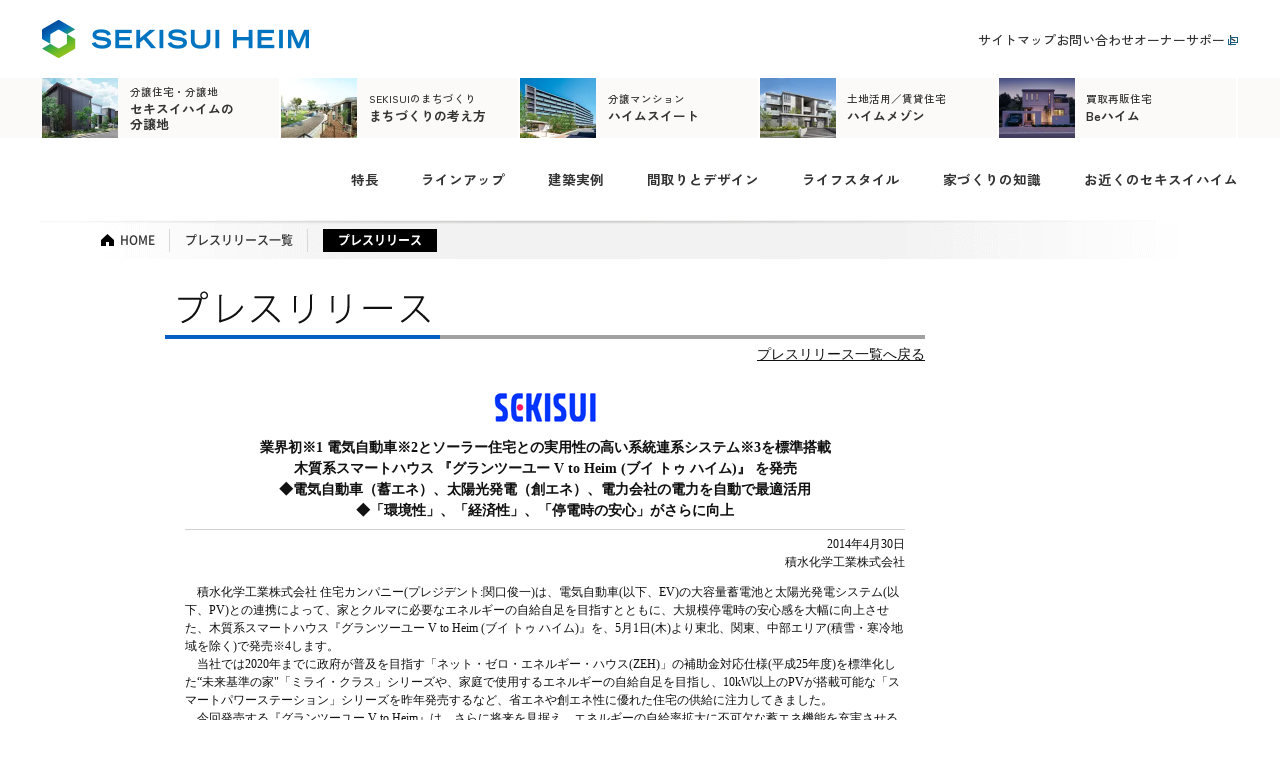

--- FILE ---
content_type: text/html
request_url: https://www.sekisuiheim.com/info/press/20140430.html
body_size: 13895
content:
<!DOCTYPE html PUBLIC "-//W3C//DTD XHTML 1.0 Transitional//EN" "http://www.w3.org/TR/xhtml1/DTD/xhtml1-transitional.dtd">
<html xmlns="http://www.w3.org/1999/xhtml" xml:lang="ja" lang="ja">
<head>
<meta http-equiv="Content-Type" content="text/html; charset=utf-8" />
<title>業界初　電気自動車とソーラー住宅との実用性の高い系統連系システムを標準搭木質系スマートハウス 『グランツーユー V to Heim （ブイ トゥ ハイム）』 を発売
 | プレスリリース一覧 | セキスイハイム</title>
<meta name="Keywords" content="" />
<meta name="Description" content="" />
<meta http-equiv="Content-Script-Type" content="text/javascript" />
<meta http-equiv="Content-Style-Type" content="text/css" />

<script type="text/javascript" src="/common/js/jquery1.7.2.js"></script>
<script type="text/javascript" src="/common/js/jquery.cookie.js"></script>
<script type="text/javascript" src="/common/js/velocity.min.js"></script>
<script type="text/javascript" src="/common/js/common2.js?date=202002072129"></script>
<script type="text/javascript" src="/common/js/colorbox.js"></script>

<script type="text/javascript">
$(function(){
	// sidebar slide menu
	var openBtn ="#gnavCurrent01 .toggleList span.openBtn";

	$(openBtn).click(function(){
		$(this).toggleClass("open");
		$(this).next().slideToggle();
	}).css("cursor","pointer");
});
</script>


<link rel="canonical" href="https://www.sekisuiheim.com/info/press/20140430.html">


<!-- css -->
<link href="/common/css/import.css?date=202005071740" rel="stylesheet" type="text/css" media="screen,print" />
<link href="/info/press/css/import.css" rel="stylesheet" type="text/css" media="screen,print" />
<link href="/common/css/print/print.css" rel="stylesheet" type="text/css" media="print" />
<link rel="stylesheet" href="/common/css/common/site-header.css?date=202005071740"/>
<link rel="stylesheet" href="/common/css/common/site-footer.css?date=202005071740"/>

</head>
<body class="pressDetail heading-up">

<!-- Google Tag Manager (noscript) -->
<noscript><iframe src="https://www.googletagmanager.com/ns.html?id=GTM-MBND4S6"
height="0" width="0" style="display:none;visibility:hidden" title="Google Tag Manager"></iframe></noscript>
<!-- End Google Tag Manager (noscript) -->

<div id="mediaQueries" class="mediaQueries"></div>

<header class="l-globalHeader">
  <div class="l-globalHeader__in">
    <div class="l-globalHeader__lg"><a href="/" id="header_logo"><img src="/common/images/logo_sekisuiheim02.webp" alt="セキスイハイム"></a></div>
    <div class="l-globalHeader__hm"><button type="button"><span></span><span></span><span></span></button></div>
    <ul class="l-globalHeader__ul">
      <li><a href="/sitemap.html" id="header_sitemap"><span>サイトマップ</span></a></li>
      <li><a href="/contact/inquire/" id="header_inquire"><span>お問い合わせ</span></a></li>
      <li><a href="https://www.sekisuiheim-owner.jp/" target="_blank" id="header_owner"><span>オーナーサポート<span></span></span></a></li>
    </ul>
    <div class="l-globalHeader__se">
      <ul class="l-globalHeader__se__ul">
        <li>
          <a href="/estate/" target="_blank" id="header_estate">
            <div class="l-globalHeader__se__ul__p"><img src="/common/images/pic_global_header01.webp" alt=""></div>
            <div class="l-globalHeader__se__ul__tw">
              <p class="l-globalHeader__se__ul__s">分譲住宅・分譲地</p>
              <p class="l-globalHeader__se__ul__t">セキスイハイムの<br>分譲地</p>
            </div>
          </a>
        </li>
        <li>
          <a href="/safeandsound/purpose/" target="_blank" id="header_machidukuri">
            <div class="l-globalHeader__se__ul__p"><img src="/common/images/pic_global_header02.webp" alt=""></div>
            <div class="l-globalHeader__se__ul__tw">
              <p class="l-globalHeader__se__ul__s">SEKISUIのまちづくり</p>
              <p class="l-globalHeader__se__ul__t">まちづくりの考え方</p>
            </div>
          </a>
        </li>
        <li>
          <a href="/safeandsound/heimsuite/" target="_blank" id="header_heimsuite">
            <div class="l-globalHeader__se__ul__p"><img src="/common/images/pic_global_header03.webp" alt=""></div>
            <div class="l-globalHeader__se__ul__tw">
              <p class="l-globalHeader__se__ul__s">分譲マンション</p>
              <p class="l-globalHeader__se__ul__t">ハイムスイート</p>
            </div>
          </a>
        </li>
        <li>
          <a href="/heimmaison/" target="_blank" id="header_heimmaison">
            <div class="l-globalHeader__se__ul__p"><img src="/common/images/pic_global_header04.webp" alt=""></div>
            <div class="l-globalHeader__se__ul__tw">
              <p class="l-globalHeader__se__ul__s">土地活用／賃貸住宅</p>
              <p class="l-globalHeader__se__ul__t">ハイムメゾン</p>
            </div>
          </a>
        </li>
        <li>
          <a href="https://www.sumu-heim.jp/beheim/" target="_blank" id="header_beheim-buy">
            <div class="l-globalHeader__se__ul__p"><img src="/common/images/pic_global_header05.webp" alt=""></div>
            <div class="l-globalHeader__se__ul__tw">
              <p class="l-globalHeader__se__ul__s">買取再販住宅</p>
              <p class="l-globalHeader__se__ul__t">Beハイム</p>
            </div>
          </a>
        </li>
      </ul>
    </div>
    <nav class="l-globalHeader__nv">
      <ul class="l-globalHeader__nv__ul">
        <li><a href="javascript:void(0);" data-mega-target="feature" id="navi_pc_click_feature">特長</a></li>
        <li><a href="javascript:void(0);" data-mega-target="lineup" id="navi_pc_click_lineup">ラインアップ</a></li>
        <li><a href="javascript:void(0);" data-mega-target="case" id="navi_pc_click_case">建築実例</a></li>
        <li><a href="javascript:void(0);" data-mega-target="madori" id="navi_pc_click_madori">間取りとデザイン</a></li>
        <li><a href="javascript:void(0);" data-mega-target="lifestyle" id="navi_pc_click_lifestyle">ライフスタイル</a></li>
        <li><a href="javascript:void(0);" data-mega-target="knowledge" id="navi_pc_click_knowledge">家づくりの知識</a></li>
        <li><a href="javascript:void(0);" data-mega-target="whole" id="navi_pc_click_whole">お近くのセキスイハイム</a></li>
      </ul>
    </nav>
  </div>
</header>

<div class="l-globalMega">
  <div class="l-globalMega__ol"></div>
  <div class="l-globalMega__in">
    <div class="l-globalMega__in2">
      <div class="l-globalMega__in3">
        <div class="l-globalMega__u" data-mega-id="feature">
          <div class="l-globalMega__u__in">
            <div class="l-globalMega__lu">
              <div class="l-globalMega__lu__in">
                <div class="l-globalMega__lu__c">
                  <div class="l-globalMega__lu__u">
                    <a href="/feature/" id="drop_pc_link_feature_digest">
                      <div class="l-globalMega__lu__u__p"><img data-src="/common/images/pic_global_mega01_01.webp" src="/common/images_202309/blank.webp" alt="グレーを基調としたローソファのあるリビング"></div>
                      <p class="l-globalMega__lu__u__tw">
                        <span class="l-globalMega__lu__u__tw__in">
                          <span class="l-globalMega__lu__u__tw__ag"></span>
                          <span class="l-globalMega__lu__u__tw__ag"></span>
                          <span class="l-globalMega__lu__u__tw__t">特長ダイジェスト</span>
                        </span>
                      </p>
                    </a>
                  </div>
                </div>
                <div class="l-globalMega__lu__c">
                  <div class="l-globalMega__lu__u">
                    <a href="/feature/history/" id="drop_pc_link_feature_history">
                      <div class="l-globalMega__lu__u__p"><img data-src="/common/images/pic_global_mega01_02.webp" src="/common/images_202309/blank.webp" alt="2階建てのユニット住宅"></div>
                      <p class="l-globalMega__lu__u__tw">
                        <span class="l-globalMega__lu__u__tw__in">
                          <span class="l-globalMega__lu__u__tw__ag"></span>
                          <span class="l-globalMega__lu__u__tw__ag"></span>
                          <span class="l-globalMega__lu__u__tw__t">これまでの歩み</span>
                        </span>
                      </p>
                    </a>
                  </div>
                </div>
                <div class="l-globalMega__lu__c">
                  <div class="l-globalMega__lu__u">
                    <a href="/feature/factory/" id="drop_pc_link_feature_isshomono-factory">
                      <div class="l-globalMega__lu__u__p"><img data-src="/common/images/pic_global_mega01_03.webp" src="/common/images_202309/blank.webp" alt="工場で高強度なユニットがつくられている様子"></div>
                      <p class="l-globalMega__lu__u__tw">
                        <span class="l-globalMega__lu__u__tw__in">
                          <span class="l-globalMega__lu__u__tw__ag"></span>
                          <span class="l-globalMega__lu__u__tw__ag"></span>
                          <span class="l-globalMega__lu__u__tw__t">こだわりの工場生産</span>
                        </span>
                      </p>
                    </a>
                  </div>
                </div>
                <div class="l-globalMega__lu__c">
                  <div class="l-globalMega__lu__u">
                    <a href="/appeal/" id="drop_pc_link_appeal">
                      <div class="l-globalMega__lu__u__p"><img data-src="/common/images/pic_global_mega01_04.webp" src="/common/images_202309/blank.webp" alt="高強度なユニットに守られて生活する家族の様子"></div>
                      <p class="l-globalMega__lu__u__tw">
                        <span class="l-globalMega__lu__u__tw__in">
                          <span class="l-globalMega__lu__u__tw__ag"></span>
                          <span class="l-globalMega__lu__u__tw__ag"></span>
                          <span class="l-globalMega__lu__u__tw__t">住まいの性能</span>
                        </span>
                      </p>
                    </a>
                  </div>
                </div>
                <div class="l-globalMega__lu__c">
                  <div class="l-globalMega__lu__u">
                    <a href="/feature/support/" id="drop_pc_link_feature_support">
                      <div class="l-globalMega__lu__u__p"><img data-src="/common/images/pic_global_mega01_05.webp" src="/common/images_202309/blank.webp" alt="重厚感を演出するタイル外壁"></div>
                      <p class="l-globalMega__lu__u__tw">
                        <span class="l-globalMega__lu__u__tw__in">
                          <span class="l-globalMega__lu__u__tw__ag"></span>
                          <span class="l-globalMega__lu__u__tw__ag"></span>
                          <span class="l-globalMega__lu__u__tw__t">アフターサポート</span>
                        </span>
                      </p>
                    </a>
                  </div>
                </div>
              </div>
            </div>
          </div>
        </div>
        <div class="l-globalMega__u" data-mega-id="lineup">
          <div class="l-globalMega__u__in">
            <div class="l-globalMega__lu">
              <div class="l-globalMega__lu__in">
                <div class="l-globalMega__lu__c">
                  <div class="l-globalMega__lu__u">
                    <a href="/lineup/" id="drop_pc_link_lineup">
                      <div class="l-globalMega__lu__u__p"><img data-src="/common/images/pic_global_mega02_01.webp" src="/common/images_202309/blank.webp" alt="小屋裏空間のある2階建て住宅の外観"></div>
                      <p class="l-globalMega__lu__u__tw">
                        <span class="l-globalMega__lu__u__tw__in">
                          <span class="l-globalMega__lu__u__tw__ag"></span>
                          <span class="l-globalMega__lu__u__tw__ag"></span>
                          <span class="l-globalMega__lu__u__tw__t">ラインアップTOP</span>
                        </span>
                      </p>
                    </a>
                  </div>
                </div>
                <div class="l-globalMega__lu__c">
                  <div class="l-globalMega__lu__u is-window">
                    <a href="/lineup/hiraya/" target="_blank" id="drop_pc_link_lineup_hiraya">
                      <div class="l-globalMega__lu__u__p"><img data-src="/common/images/pic_global_mega02_02.webp" src="/common/images_202309/blank.webp" alt="小屋裏空間のある1.5階建ての平屋の外観"></div>
                      <p class="l-globalMega__lu__u__tw">
                        <span class="l-globalMega__lu__u__tw__in">
                          <span class="l-globalMega__lu__u__tw__ag"></span>
                          <span class="l-globalMega__lu__u__tw__ag"></span>
                          <span class="l-globalMega__lu__u__tw__t">平屋住宅</span>
                        </span>
                      </p>
                    </a>
                  </div>
                </div>
                <div class="l-globalMega__lu__c">
                  <div class="l-globalMega__lu__u">
                    <a href="/lineup/?anchor=stories2" id="drop_pc_link_lineup_stories2">
                      <div class="l-globalMega__lu__u__p"><img data-src="/common/images/pic_global_mega02_03.webp" src="/common/images_202309/blank.webp" alt="フラット屋根が特徴的な2階建て住宅の外観"></div>
                      <p class="l-globalMega__lu__u__tw">
                        <span class="l-globalMega__lu__u__tw__in">
                          <span class="l-globalMega__lu__u__tw__ag"></span>
                          <span class="l-globalMega__lu__u__tw__ag"></span>
                          <span class="l-globalMega__lu__u__tw__t">2階建て住宅</span>
                        </span>
                      </p>
                    </a>
                  </div>
                </div>
                <div class="l-globalMega__lu__c">
                  <div class="l-globalMega__lu__u">
                    <a href="/lineup/desio/" id="drop_pc_link_lineup_desio">
                      <div class="l-globalMega__lu__u__p"><img data-src="/common/images/pic_global_mega02_04.webp" src="/common/images_202309/blank.webp" alt="車庫のある3階建て住宅の外観"></div>
                      <p class="l-globalMega__lu__u__tw">
                        <span class="l-globalMega__lu__u__tw__in">
                          <span class="l-globalMega__lu__u__tw__ag"></span>
                          <span class="l-globalMega__lu__u__tw__ag"></span>
                          <span class="l-globalMega__lu__u__tw__t">3階建て住宅</span>
                        </span>
                      </p>
                    </a>
                  </div>
                </div>
                <div class="l-globalMega__lu__c">
                  <div class="l-globalMega__lu__u is-window">
                    <a href="/lineup/grandtoyou_v/" target="_blank" id="drop_pc_link_lineup_grandtoyou">
                      <div class="l-globalMega__lu__u__p"><img data-src="/common/images/pic_global_mega02_05.webp" src="/common/images_202309/blank.webp" alt="重厚感のある三角屋根の木の家"></div>
                      <p class="l-globalMega__lu__u__tw">
                        <span class="l-globalMega__lu__u__tw__in">
                          <span class="l-globalMega__lu__u__tw__ag"></span>
                          <span class="l-globalMega__lu__u__tw__ag"></span>
                          <span class="l-globalMega__lu__u__tw__t">木の家</span>
                        </span>
                      </p>
                    </a>
                  </div>
                </div>
              </div>
            </div>
          </div>
        </div>
        <div class="l-globalMega__u" data-mega-id="case">
          <div class="l-globalMega__u__in">
            <div class="l-globalMega__lu">
              <div class="l-globalMega__lu__in">
                <div class="l-globalMega__lu__c">
                  <div class="l-globalMega__lu__u">
                    <a href="/case/" id="drop_pc_link_case">
                      <div class="l-globalMega__lu__u__p"><img data-src="/common/images/pic_global_mega03_01.webp" src="/common/images_202309/blank.webp" alt="吹き抜けから光が差し込むリビング"></div>
                      <p class="l-globalMega__lu__u__tw">
                        <span class="l-globalMega__lu__u__tw__in">
                          <span class="l-globalMega__lu__u__tw__ag"></span>
                          <span class="l-globalMega__lu__u__tw__ag"></span>
                          <span class="l-globalMega__lu__u__tw__t">建築実例TOP</span>
                        </span>
                      </p>
                    </a>
                  </div>
                </div>
                <div class="l-globalMega__lu__c">
                  <div class="l-globalMega__lu__u is-window">
                    <a href="/lineup/hiraya/case/" target="_blank" id="drop_pc_link_case_hiraya">
                      <div class="l-globalMega__lu__u__p"><img data-src="/common/images/pic_global_mega03_02.webp" src="/common/images_202309/blank.webp" alt="三角屋根の平屋住宅の実例"></div>
                      <p class="l-globalMega__lu__u__tw">
                        <span class="l-globalMega__lu__u__tw__in">
                          <span class="l-globalMega__lu__u__tw__ag"></span>
                          <span class="l-globalMega__lu__u__tw__ag"></span>
                          <span class="l-globalMega__lu__u__tw__t">平屋住宅の実例</span>
                        </span>
                      </p>
                    </a>
                  </div>
                </div>
                <div class="l-globalMega__lu__c">
                  <div class="l-globalMega__lu__u">
                    <a href="/case/search/?tag=1002stories2" id="drop_pc_link_case_stories2">
                      <div class="l-globalMega__lu__u__p"><img data-src="/common/images/pic_global_mega03_03.webp" src="/common/images_202309/blank.webp" alt="採光たっぷりなリビングで夫婦が談笑する様子"></div>
                      <p class="l-globalMega__lu__u__tw">
                        <span class="l-globalMega__lu__u__tw__in">
                          <span class="l-globalMega__lu__u__tw__ag"></span>
                          <span class="l-globalMega__lu__u__tw__ag"></span>
                          <span class="l-globalMega__lu__u__tw__t">2階建て住宅の実例</span>
                        </span>
                      </p>
                    </a>
                  </div>
                </div>
                <div class="l-globalMega__lu__c">
                  <div class="l-globalMega__lu__u">
                    <a href="/case/search/?tag=1003stories3" id="drop_pc_link_case_stories3">
                      <div class="l-globalMega__lu__u__p"><img data-src="/common/images/pic_global_mega03_04.webp" src="/common/images_202309/blank.webp" alt="白を基調としたリビングで家族が談笑する様子"></div>
                      <p class="l-globalMega__lu__u__tw">
                        <span class="l-globalMega__lu__u__tw__in">
                          <span class="l-globalMega__lu__u__tw__ag"></span>
                          <span class="l-globalMega__lu__u__tw__ag"></span>
                          <span class="l-globalMega__lu__u__tw__t">3階建て住宅の実例</span>
                        </span>
                      </p>
                    </a>
                  </div>
                </div>
                <div class="l-globalMega__lu__c">
                  <div class="l-globalMega__lu__u is-window">
                    <a href="/spcontent/nisetai/case/" target="_blank" id="drop_pc_link_case_nisetai">
                      <div class="l-globalMega__lu__u__p"><img data-src="/common/images/pic_global_mega03_05.webp" src="/common/images_202309/blank.webp" alt="ダイニングで夫婦が猫と過ごしている様子"></div>
                      <p class="l-globalMega__lu__u__tw">
                        <span class="l-globalMega__lu__u__tw__in">
                          <span class="l-globalMega__lu__u__tw__ag"></span>
                          <span class="l-globalMega__lu__u__tw__ag"></span>
                          <span class="l-globalMega__lu__u__tw__t">二世帯住宅の実例</span>
                        </span>
                      </p>
                    </a>
                  </div>
                </div>
              </div>
            </div>
          </div>
        </div>
        <div class="l-globalMega__u" data-mega-id="madori">
          <div class="l-globalMega__u__in">
            <div class="l-globalMega__lu">
              <div class="l-globalMega__lu__in">
                <div class="l-globalMega__lu__c">
                  <div class="l-globalMega__lu__u">
                    <a href="/madori/" id="drop_pc_link_madori">
                      <div class="l-globalMega__lu__u__p"><img data-src="/common/images/pic_global_mega04_01.webp" src="/common/images_202309/blank.webp" alt="グレーを基調とした落ち着きのあるリビング"></div>
                      <p class="l-globalMega__lu__u__tw">
                        <span class="l-globalMega__lu__u__tw__in">
                          <span class="l-globalMega__lu__u__tw__ag"></span>
                          <span class="l-globalMega__lu__u__tw__ag"></span>
                          <span class="l-globalMega__lu__u__tw__t">参考にしたい間取り<br class="c-br is-pc">TOP</span>
                        </span>
                      </p>
                    </a>
                  </div>
                </div>
                <div class="l-globalMega__lu__c">
                  <div class="l-globalMega__lu__u is-window">
                    <a href="/lineup/hiraya/madori/" target="_blank" id="drop_pc_link_madori_hiraya">
                      <div class="l-globalMega__lu__u__p"><img data-src="/common/images/pic_global_mega04_02.webp" src="/common/images_202309/blank.webp" alt="テラスで家族が食事を楽しんでいる様子"></div>
                      <p class="l-globalMega__lu__u__tw">
                        <span class="l-globalMega__lu__u__tw__in">
                          <span class="l-globalMega__lu__u__tw__ag"></span>
                          <span class="l-globalMega__lu__u__tw__ag"></span>
                          <span class="l-globalMega__lu__u__tw__t">平屋の間取り</span>
                        </span>
                      </p>
                    </a>
                  </div>
                </div>
                <div class="l-globalMega__lu__c">
                  <div class="l-globalMega__lu__u">
                    <a href="/madori/small/" id="drop_pc_link_madori_small">
                      <div class="l-globalMega__lu__u__p"><img data-src="/common/images/pic_global_mega04_03.webp" src="/common/images_202309/blank.webp" alt="吹き抜けのある二階建て住宅のリビング"></div>
                      <p class="l-globalMega__lu__u__tw">
                        <span class="l-globalMega__lu__u__tw__in">
                          <span class="l-globalMega__lu__u__tw__ag"></span>
                          <span class="l-globalMega__lu__u__tw__ag"></span>
                          <span class="l-globalMega__lu__u__tw__t">小さい家・<br class="c-br is-pc">コンパクトな間取り</span>
                        </span>
                      </p>
                    </a>
                  </div>
                </div>
                <div class="l-globalMega__lu__c">
                  <div class="l-globalMega__lu__u">
                    <a href="/madori/imagehint/" id="drop_pc_link_madori_image">
                      <div class="l-globalMega__lu__u__p"><img data-src="/common/images/pic_global_mega04_04.webp" src="/common/images_202309/blank.webp" alt="白を基調としたアイランドキッチンのあるダイニング"></div>
                      <p class="l-globalMega__lu__u__tw">
                        <span class="l-globalMega__lu__u__tw__in">
                          <span class="l-globalMega__lu__u__tw__ag"></span>
                          <span class="l-globalMega__lu__u__tw__ag"></span>
                          <span class="l-globalMega__lu__u__tw__t">部屋別<br class="c-br is-pc">イメージ写真集</span>
                        </span>
                      </p>
                    </a>
                  </div>
                </div>
                <div class="l-globalMega__lu__c">
                  <div class="l-globalMega__lu__u">
                    <a href="/interior/" id="drop_pc_link_madori_interior">
                      <div class="l-globalMega__lu__u__p"><img data-src="/common/images/pic_global_mega04_05.webp" src="/common/images_202309/blank.webp" alt="勾配天井がのびやかな木の家のダイニング"></div>
                      <p class="l-globalMega__lu__u__tw">
                        <span class="l-globalMega__lu__u__tw__in">
                          <span class="l-globalMega__lu__u__tw__ag"></span>
                          <span class="l-globalMega__lu__u__tw__ag"></span>
                          <span class="l-globalMega__lu__u__tw__t">インテリアデザイン</span>
                        </span>
                      </p>
                    </a>
                  </div>
                </div>
              </div>
            </div>
          </div>
        </div>
        <div class="l-globalMega__u" data-mega-id="lifestyle">
          <div class="l-globalMega__u__in">
            <div class="l-globalMega__lu has-3-items">
              <div class="l-globalMega__lu__in">
                <div class="l-globalMega__lu__c">
                  <div class="l-globalMega__lu__u is-window">
                    <a href="/spcontent/tomobataraki/" target="_blank" id="drop_pc_link_lifestyle_tomobataraki">
                      <div class="l-globalMega__lu__u__p"><img data-src="/common/images/pic_global_mega05_01.webp" src="/common/images_202309/blank.webp" alt="サニタリーで洗濯をする夫婦の様子"></div>
                      <p class="l-globalMega__lu__u__tw">
                        <span class="l-globalMega__lu__u__tw__in">
                          <span class="l-globalMega__lu__u__tw__ag"></span>
                          <span class="l-globalMega__lu__u__tw__ag"></span>
                          <span class="l-globalMega__lu__u__tw__t">共働きのための家づくり</span>
                        </span>
                      </p>
                    </a>
                  </div>
                </div>
                <div class="l-globalMega__lu__c">
                  <div class="l-globalMega__lu__u is-window">
                    <a href="/spcontent/nisetai/" target="_blank" id="drop_pc_link_lifestyle_nisetai">
                      <div class="l-globalMega__lu__u__p"><img data-src="/common/images/pic_global_mega05_02.webp" src="/common/images_202309/blank.webp" alt="ダイニングで料理の準備をする子世帯と親世帯の様子"></div>
                      <p class="l-globalMega__lu__u__tw">
                        <span class="l-globalMega__lu__u__tw__in">
                          <span class="l-globalMega__lu__u__tw__ag"></span>
                          <span class="l-globalMega__lu__u__tw__ag"></span>
                          <span class="l-globalMega__lu__u__tw__t">二世帯・多世帯住宅</span>
                        </span>
                      </p>
                    </a>
                  </div>
                </div>
                <div class="l-globalMega__lu__c">
                  <div class="l-globalMega__lu__u is-window">
                    <a href="/LP/single/" target="_blank" id="drop_pc_link_lifestyle_single">
                      <div class="l-globalMega__lu__u__p"><img data-src="/common/images/pic_global_mega05_03.webp" src="/common/images_202309/blank.webp" alt="女性がテラスでひとり時間を過ごす様子"></div>
                      <p class="l-globalMega__lu__u__tw">
                        <span class="l-globalMega__lu__u__tw__in">
                          <span class="l-globalMega__lu__u__tw__ag"></span>
                          <span class="l-globalMega__lu__u__tw__ag"></span>
                          <span class="l-globalMega__lu__u__tw__t">一人暮らしのマイホーム</span>
                        </span>
                      </p>
                    </a>
                  </div>
                </div>
              </div>
            </div>
          </div>
        </div>
        <div class="l-globalMega__u" data-mega-id="knowledge">
          <div class="l-globalMega__u__in">
            <div class="l-globalMega__lu has-2-items">
              <div class="l-globalMega__lu__in">
                <div class="l-globalMega__lu__c">
                  <div class="l-globalMega__lu__u">
                    <a href="/guide/" id="drop_pc_link_knowleage_guide">
                      <div class="l-globalMega__lu__u__p"><img data-src="/common/images/pic_global_mega06_01.webp" src="/common/images_202309/blank.webp" alt=""></div>
                      <p class="l-globalMega__lu__u__tw">
                        <span class="l-globalMega__lu__u__tw__in">
                          <span class="l-globalMega__lu__u__tw__ag"></span>
                          <span class="l-globalMega__lu__u__tw__ag"></span>
                          <span class="l-globalMega__lu__u__tw__t">家づくりのプロセス</span>
                        </span>
                      </p>
                    </a>
                  </div>
                </div>
                <div class="l-globalMega__lu__c">
                  <div class="l-globalMega__lu__u is-window">
                    <a href="https://heimfes.jp/" target="_blank" id="drop_pc_link_knowleage_heimfes">
                      <div class="l-globalMega__lu__u__p"><img data-src="/common/images/pic_global_mega06_02.webp" src="/common/images_202309/blank.webp" alt=""></div>
                      <p class="l-globalMega__lu__u__tw">
                        <span class="l-globalMega__lu__u__tw__in">
                          <span class="l-globalMega__lu__u__tw__ag"></span>
                          <span class="l-globalMega__lu__u__tw__ag"></span>
                          <span class="l-globalMega__lu__u__tw__t">ハイムフェス</span>
                        </span>
                      </p>
                    </a>
                  </div>
                </div>
              </div>
            </div>
          </div>
        </div>
        <div class="l-globalMega__u" data-mega-id="whole">
          <div class="l-globalMega__u__in">
            <div class="l-globalMega__lu">
              <div class="l-globalMega__lu__in">
                <div class="l-globalMega__lu__c">
                  <div class="l-globalMega__lu__dc is-exhibit">
                    <!-- ① 兵庫県の場合の表示 -->
                    <div class="l-globalMega__lu__dc__u is-hyogo">
                      <a href="/exhibition_image/?pref=hyogo01" id="drop_pc_link_whole_exhibit_hyogo1">
                        <div class="l-globalMega__lu__dc__u__pw">
                          <div class="l-globalMega__lu__dc__u__pw__p"><img data-src="/common/images/pic_global_mega07_01.webp" src="/common/images_202309/blank.webp" alt=""></div>
                          <div class="l-globalMega__lu__dc__u__pw__t">
                            <p class="l-globalMega__lu__dc__u__pw__t__mn"><strong><span>兵庫</span>エリア</strong>の</p>
                            <p class="l-globalMega__lu__dc__u__pw__t__sb">セキスイハイム展示場</p>
                          </div>
                        </div>
                        <p class="l-globalMega__lu__dc__u__tw">
                          <span class="l-globalMega__lu__dc__u__tw__in">
                            <span class="l-globalMega__lu__dc__u__tw__ag"></span>
                            <span class="l-globalMega__lu__dc__u__tw__ag"></span>
                            <span class="l-globalMega__lu__dc__u__tw__t">お近くの展示場</span>
                          </span>
                        </p>
                      </a>
                    </div>

                    <!-- ② それ以外の都道府県の場合の表示 -->
                    <div class="l-globalMega__lu__dc__u is-other">
                      <a href="#">
                        <div class="l-globalMega__lu__dc__u__pw">
                          <div class="l-globalMega__lu__dc__u__pw__p"><img data-src="/common/images/pic_global_mega07_01.webp" src="/common/images_202309/blank.webp" alt=""></div>
                          <div class="l-globalMega__lu__dc__u__pw__t">
                            <p class="l-globalMega__lu__dc__u__pw__t__mn"><strong><span></span>エリア</strong>の</p>
                            <p class="l-globalMega__lu__dc__u__pw__t__sb">セキスイハイム展示場</p>
                          </div>
                        </div>
                        <p class="l-globalMega__lu__dc__u__tw">
                          <span class="l-globalMega__lu__dc__u__tw__in">
                            <span class="l-globalMega__lu__dc__u__tw__ag"></span>
                            <span class="l-globalMega__lu__dc__u__tw__ag"></span>
                            <span class="l-globalMega__lu__dc__u__tw__t">お近くの展示場</span>
                          </span>
                        </p>
                      </a>
                    </div>

                    <!-- ③ 位置情報の取得に失敗した場合の表示 -->
                    <div class="l-globalMega__lu__dc__u is-error">
                      <a href="/exhibition_image/" id="drop_pc_link_whole_exhibit">
                        <div class="l-globalMega__lu__dc__u__pw">
                          <div class="l-globalMega__lu__dc__u__pw__p"><img data-src="/common/images/pic_global_mega07_01.webp" src="/common/images_202309/blank.webp" alt=""></div>
                        </div>
                        <p class="l-globalMega__lu__dc__u__tw">
                          <span class="l-globalMega__lu__dc__u__tw__in">
                            <span class="l-globalMega__lu__dc__u__tw__ag"></span>
                            <span class="l-globalMega__lu__dc__u__tw__ag"></span>
                            <span class="l-globalMega__lu__dc__u__tw__t">お近くの展示場</span>
                          </span>
                        </p>
                      </a>
                    </div>
                  </div>
                </div>
                <div class="l-globalMega__lu__c">
                  <div class="l-globalMega__lu__dc is-estate">
                    <!-- ① 兵庫県の場合の表示 -->
                    <div class="l-globalMega__lu__dc__u is-hyogo">
                      <div class="l-globalMega__lu__dc__u__nl">
                        <div class="l-globalMega__lu__dc__u__pw">
                          <div class="l-globalMega__lu__dc__u__pw__p"><img data-src="/common/images/pic_global_mega07_02.webp" src="/common/images_202309/blank.webp" alt=""></div>
                          <div class="l-globalMega__lu__dc__u__pw__t">
                            <p class="l-globalMega__lu__dc__u__pw__t__mn"><strong><span>兵庫</span>エリア</strong>の</p>
                            <p class="l-globalMega__lu__dc__u__pw__t__sb">セキスイハイム分譲地</p>
                          </div>
                          <ul class="l-globalMega__lu__dc__u__pw__ul">
                            <li>
                              <a href="https://www.816kinki.com/cond/contents/code/hyogo/" id="drop_pc_link_whole_estate_hyogo1">
                                <div class="l-globalMega__lu__dc__u__pw__ul__dv is-pc">北部・南東部</div>
                                <div class="l-globalMega__lu__dc__u__pw__ul__dv is-sp">
                                  <p class="l-globalMega__lu__dc__u__pw__ul__dv__t">お近くの分譲地</p>
                                  <p class="l-globalMega__lu__dc__u__pw__ul__dv__s">兵庫（北部・南東部）</p>
                                </div>
                              </a>
                            </li>
                            <li>
                              <a href="https://www.sekisuiheim.co.jp/bunjyo/" id="drop_pc_link_whole_estate_hyogo2">
                                <div class="l-globalMega__lu__dc__u__pw__ul__dv is-pc">南西部</div>
                                <div class="l-globalMega__lu__dc__u__pw__ul__dv is-sp">
                                  <p class="l-globalMega__lu__dc__u__pw__ul__dv__t">お近くの分譲地</p>
                                  <p class="l-globalMega__lu__dc__u__pw__ul__dv__s">兵庫（南西部）</p>
                                </div>
                              </a>
                            </li>
                          </ul>
                        </div>
                        <p class="l-globalMega__lu__dc__u__tw">
                          <span class="l-globalMega__lu__dc__u__tw__in">
                            <span class="l-globalMega__lu__dc__u__tw__ag"></span>
                            <span class="l-globalMega__lu__dc__u__tw__ag"></span>
                            <span class="l-globalMega__lu__dc__u__tw__t">お近くの分譲地</span>
                          </span>
                        </p>
                      </div>
                    </div>

                    <!-- ② それ以外の都道府県の場合の表示 -->
                    <div class="l-globalMega__lu__dc__u is-other">
                      <a href="#">
                        <div class="l-globalMega__lu__dc__u__pw">
                          <div class="l-globalMega__lu__dc__u__pw__p"><img data-src="/common/images/pic_global_mega07_02.webp" src="/common/images_202309/blank.webp" alt=""></div>
                          <div class="l-globalMega__lu__dc__u__pw__t">
                            <p class="l-globalMega__lu__dc__u__pw__t__mn"><strong><span></span>エリア</strong>の</p>
                            <p class="l-globalMega__lu__dc__u__pw__t__sb">セキスイハイム分譲地</p>
                          </div>
                        </div>
                        <p class="l-globalMega__lu__dc__u__tw">
                          <span class="l-globalMega__lu__dc__u__tw__in">
                            <span class="l-globalMega__lu__dc__u__tw__ag"></span>
                            <span class="l-globalMega__lu__dc__u__tw__ag"></span>
                            <span class="l-globalMega__lu__dc__u__tw__t">お近くの分譲地</span>
                          </span>
                        </p>
                      </a>
                    </div>

                    <!-- ③ 位置情報の取得に失敗した場合の表示 -->
                    <div class="l-globalMega__lu__dc__u is-error">
                      <a href="/estate/#sec-map" id="drop_pc_link_whole_estate">
                        <div class="l-globalMega__lu__dc__u__pw">
                          <div class="l-globalMega__lu__dc__u__pw__p"><img data-src="/common/images/pic_global_mega07_02.webp" src="/common/images_202309/blank.webp" alt=""></div>
                        </div>
                        <p class="l-globalMega__lu__dc__u__tw">
                          <span class="l-globalMega__lu__dc__u__tw__in">
                            <span class="l-globalMega__lu__dc__u__tw__ag"></span>
                            <span class="l-globalMega__lu__dc__u__tw__ag"></span>
                            <span class="l-globalMega__lu__dc__u__tw__t">お近くの分譲地</span>
                          </span>
                        </p>
                      </a>
                    </div>
                  </div>
                </div>
                <div class="l-globalMega__lu__c">
                  <div class="l-globalMega__lu__u">
                    <a href="/reuse/" id="drop_pc_link_whole_reuse">
                      <div class="l-globalMega__lu__u__p"><img data-src="/common/images/pic_global_mega07_03.webp" src="/common/images_202309/blank.webp" alt="木を基調とした温かみのあるダイニングとリビング"></div>
                      <p class="l-globalMega__lu__u__tw">
                        <span class="l-globalMega__lu__u__tw__in">
                          <span class="l-globalMega__lu__u__tw__ag"></span>
                          <span class="l-globalMega__lu__u__tw__ag"></span>
                          <span class="l-globalMega__lu__u__tw__t">リユースハイム</span>
                        </span>
                      </p>
                    </a>
                  </div>
                </div>
                <div class="l-globalMega__lu__c">
                  <div class="l-globalMega__lu__ee">
                    <div class="l-globalMega__lu__ee__bw">
                      <div class="l-globalMega__lu__ee__bw__c">
                        <div class="l-globalMega__lu__ee__bt"><a href="/exhibition_image/" id="drop_pc_link_exhibit_list"><span class="l-globalMega__lu__ee__bt__ag"></span><span class="l-globalMega__lu__ee__bt__ag"></span><span class="l-globalMega__lu__ee__bt__t">全国の展示場一覧</span></a></div>
                      </div>
                      <div class="l-globalMega__lu__ee__bw__c">
                        <div class="l-globalMega__lu__ee__bt"><a href="/estate/#sec-map" id="drop_pc_link_estate_list"><span class="l-globalMega__lu__ee__bt__ag"></span><span class="l-globalMega__lu__ee__bt__ag"></span><span class="l-globalMega__lu__ee__bt__t">全国の分譲地一覧</span></a></div>
                      </div>
                    </div>
                  </div>
                </div>
                <div class="l-globalMega__lu__c">
                  <div class="l-globalMega__lu__u is-window">
                    <a href="https://www.sekisuiheim-owner.jp/" target="_blank" id="drop_pc_link_kodateowner">
                      <div class="l-globalMega__lu__u__p"><img data-src="/common/images/pic_global_mega07_05.webp" src="/common/images_202309/blank.webp" alt="室内で夫婦が設備点検を受けている様子"></div>
                      <p class="l-globalMega__lu__u__tw">
                        <span class="l-globalMega__lu__u__tw__in">
                          <span class="l-globalMega__lu__u__tw__ag"></span>
                          <span class="l-globalMega__lu__u__tw__ag"></span>
                          <span class="l-globalMega__lu__u__tw__t">オーナーサポート</span>
                        </span>
                      </p>
                    </a>
                  </div>
                </div>
              </div>
            </div>
          </div>
        </div>
      </div>
    </div>
  </div>
</div>

<div class="l-globalHamburger">
  <div class="l-globalHamburger__ol"></div>
  <div class="l-globalHamburger__bg"></div>
  <div class="l-globalHamburger__in">
    <div class="l-globalHamburger__in2">
      <div class="l-globalHamburger__mn">
        <div class="l-globalHamburger__mn__u" data-id="feature">
          <div class="l-globalHamburger__mn__u__hd"><button type="button">セキスイハイムの特長<span></span></button></div>
          <div class="l-globalHamburger__mn__u__bd">
            <div class="l-globalHamburger__mn__u__bd__in"></div>
          </div>
        </div>
        <div class="l-globalHamburger__mn__u" data-id="lineup">
          <div class="l-globalHamburger__mn__u__hd"><button type="button">戸建住宅ラインアップ<span></span></button></div>
          <div class="l-globalHamburger__mn__u__bd">
            <div class="l-globalHamburger__mn__u__bd__in"></div>
          </div>
        </div>
        <div class="l-globalHamburger__mn__u" data-id="case">
          <div class="l-globalHamburger__mn__u__hd"><button type="button">建築実例<span></span></button></div>
          <div class="l-globalHamburger__mn__u__bd">
            <div class="l-globalHamburger__mn__u__bd__in"></div>
          </div>
        </div>
        <div class="l-globalHamburger__mn__u" data-id="madori">
          <div class="l-globalHamburger__mn__u__hd"><button type="button">間取りとデザイン<span></span></button></div>
          <div class="l-globalHamburger__mn__u__bd">
            <div class="l-globalHamburger__mn__u__bd__in"></div>
          </div>
        </div>
        <div class="l-globalHamburger__mn__u" data-id="lifestyle">
          <div class="l-globalHamburger__mn__u__hd"><button type="button">ライフスタイル<span></span></button></div>
          <div class="l-globalHamburger__mn__u__bd">
            <div class="l-globalHamburger__mn__u__bd__in"></div>
          </div>
        </div>
        <div class="l-globalHamburger__mn__u" data-id="knowledge">
          <div class="l-globalHamburger__mn__u__hd"><button type="button">家づくりの知識<span></span></button></div>
          <div class="l-globalHamburger__mn__u__bd">
            <div class="l-globalHamburger__mn__u__bd__in"></div>
          </div>
        </div>
        <div class="l-globalHamburger__mn__u" data-id="whole">
          <div class="l-globalHamburger__mn__u__hd"><button type="button">お近くのセキスイハイムを探す<span></span></button></div>
          <div class="l-globalHamburger__mn__u__bd">
            <div class="l-globalHamburger__mn__u__bd__in"></div>
          </div>
        </div>
      </div>
      <ul class="l-globalHamburger__db">
        <li><a href="/LP/remoteheim/" id="hamburger_remoteheim">家づくり<br>オンライン相談</a></li>
        <li><a href="https://heimfes.jp/" class="is-window" target="_blank" id="hamburger_heimfes">会員専用サイト</a></li>
      </ul>
      <ul class="l-globalHamburger__bl">
        <li><a href="/contact/inquire/" id="hamburger_inquire">お問い合わせ</a></li>
        <li><a href="https://www.sekisuiheim-owner.jp/" class="is-window" target="_blank" id="hamburger_owner">オーナーサポート</a></li>
      </ul>
      <div class="l-globalHamburger__sw"></div>
    </div>
  </div>
</div>

<div class="l-globalCta">
  <div class="l-globalCta__in">
    <ul class="l-globalCta__ul">
      <li class="is-exhibit">
        <a href="/exhibition_image/" id="banner_form_exhibit">
          <div class="l-globalCta__ul__in">
            <div class="l-globalCta__ul__p"><img src="/common/images/icon_global_cta01.webp" alt=""></div>
            <p class="l-globalCta__ul__t">お近くの展示場</p>
          </div>
        </a>
      </li>
      <li class="is-catalog">
        <a href="/contact2/catalog/main/form.html" id="banner_form_catalogmain">
          <div class="l-globalCta__ul__in">
            <div class="l-globalCta__ul__p"><img src="/common/images/icon_global_cta02.webp" alt=""></div>
            <p class="l-globalCta__ul__t">カタログ請求</p>
          </div>
        </a>
      </li>
      <li>
        <a href="/madori/advice/" id="banner_form_madoriadvice">
          <div class="l-globalCta__ul__in">
            <div class="l-globalCta__ul__p"><img src="/common/images/icon_global_cta03.webp" alt=""></div>
            <p class="l-globalCta__ul__t">間取り・見積作成</p>
          </div>
        </a>
      </li>
    </ul>
  </div>
</div>

<div class="l-backToTop">
  <div class="l-backToTop__in">
    <div class="l-backToTop__in2">
      <div class="l-backToTop__bt">
        <button type="button">
          <span class="l-backToTop__bt__ar"></span>
          <span class="l-backToTop__bt__t">ページの先頭へ戻る</span>
        </button>
      </div>
    </div>
  </div>
</div>


<div id="container" class="info">

<div class="l-headerSpace"></div>



<hr class="noStyle" />

<div id="mainTopArea">
<div id="inMTArea">
<div id="breadcrumb">
<ul>
<li><a href="/">ホーム</a> ＞</li>
<li><a href="/info/press.html">プレスリリース一覧</a> ＞</li>
<li>プレスリリース</li>
</ul>
</div>

<!-- /breadcrumb -->


</div>
</div>
<!-- /mainTopArea -->

<div id="mainArea">
<div id="inMainArea">
<!-- ============================= mainArea -->


<div id="contents">
<!-- ========== contents -->

<div><img src="../wsr/ttl_press.gif" alt="プレスリリース" /></div>

<p class="return"><a href="/info/press.html">プレスリリース一覧へ戻る</a></p>

<div id="infoContent">
<!-- === infoContent -->

<p class="logo"><img src="../wsr/logo_sekisui.gif" alt="SEKISUI" /></p>

<h1>
業界初※1 電気自動車※2とソーラー住宅との実用性の高い系統連系システム※3を標準搭載<br />
木質系スマートハウス 『グランツーユー V to Heim (ブイ トゥ ハイム)』 を発売<br />
◆電気自動車（蓄エネ）、太陽光発電（創エネ）、電力会社の電力を自動で最適活用<br />
◆「環境性」、「経済性」、「停電時の安心」がさらに向上<br />
</h1>

<ul class="subTitle">

<li></li>

</ul>


<p class="author">2014年4月30日<br />
積水化学工業株式会社</p>

<p>
　積水化学工業株式会社 住宅カンパニー(プレジデント:関口俊一)は、電気自動車(以下、EV)の大容量蓄電池と太陽光発電システム(以下、PV)との連携によって、家とクルマに必要なエネルギーの自給自足を目指すとともに、大規模停電時の安心感を大幅に向上させた、木質系スマートハウス『グランツーユー V to Heim (ブイ トゥ ハイム)』を、5月1日(木)より東北、関東、中部エリア(積雪・寒冷地域を除く)で発売※4します。<br />
　当社では2020年までに政府が普及を目指す「ネット・ゼロ・エネルギー・ハウス(ZEH)」の補助金対応仕様(平成25年度)を標準化した“未来基準の家"「ミライ・クラス」シリーズや、家庭で使用するエネルギーの自給自足を目指し、10kW以上のPVが搭載可能な「スマートパワーステーション」シリーズを昨年発売するなど、省エネや創エネ性に優れた住宅の供給に注力してきました。<br />
　今回発売する『グランツーユー V to Heim』は、さらに将来を見据え、エネルギーの自給率拡大に不可欠な蓄エネ機能を充実させるため、一般的な住宅用蓄電池の数倍の蓄電容量を備えたEVを活用。EVとソーラー住宅との実用的なエネルギー活用を可能にしたEV・PV連携システムを業界で初めて標準搭載した商品です。具体的には従来、EVから住宅への電気利用には電力会社からの電気を一時遮断するなど様々な制約がありましたが、これらを解消し、EVを住宅用蓄電池として本格的に活用できるようにしました。今後、「大容量PV+スマートハイム・ナビ(以下HEMS)+EV」の新3点セットによる新しいスマートハウス提案により、「環境性」、「経済性」、「停電時の安心」等の顧客メリットをさらに向上させた住まいの提供を拡大して参ります。
</p>

<p>
<span style="font-size:0.8em;">
※1 住宅メーカーとして初めて、電気自動車とソーラー住宅との系統連系システムを標準搭載した住宅商品となります。(4月29日現在 当社調べ)<br />
※2 日産自動車株式会社「リーフ」等との接続が可能です。<br />
※3 PVやEVからの電気を電力会社の電力網と接続すること。電力会社の交流100Vの電源に合わせ、電圧、周波数、位相を制御する必要があります。<br />
※4 販売エリアは電力会社による確認が取れ次第、順次拡大をして参ります。
</span>
</p>

<div class="point">
<!-- ============= point -->

<h2>『グランツーユー V to Heim』の特長</h2>

<p></p>


<h3>Ⅰ.電気自動車(蓄エネ)、太陽光発電(創エネ)、電力会社の電力を自動で最適活用</h3>
<p>
　EVとソーラー住宅とを連携する「EVパワーコンディショナ」を標準搭載。これにより『グランツーユー  V to Heim』は、<u>電力会社の電力網に系統連系し、実用的に活用できる業界初のV2H(Vehicle to Home)住宅</u>となります。EV、PV、電力会社の電力の3電源を自由に最適利用でき、環境配慮志向、家計節約志向など、お客様のニーズにあわせた運転モードの選択や停電時の非常用運転を可能にしています。
</p>



<h3>Ⅱ.「環境性」、「経済性」、「停電時の安心」がさらに向上</h3>
<p>
<p style="margin-left:1em;"><strong>(1)環境性の向上 ・・・家とクルマから排出するCO2の合計がゼロ以下に。エネルギー自給率も最大約75%に</strong><br />
　大容量PVの発電エネルギーをEVの大容量蓄電池に貯め、家庭生活や自動車走行に利用することで家とクルマが排出するCO2を大幅に削減。北海道レベル(住宅省エネ基準1,2地域 [旧基準Ⅰ地域])の断熱性能を標準仕様とする2×6ユニット工法「グランツーユー」による環境性能の高さとの相乗効果により、CO2排出量をゼロ以下(計算上)にすることも可能になります。また、PVとEVを最適に連携させることで、住宅全体で使う年間エネルギーのうち最大約75%まで自給することも可能にしています。</p>
<p style="margin-left:1em;"><strong>(2)経済性の向上 ・・・光熱費と燃料費合わせて約68万円/年の家計節約効果も</strong><br />
　『グランツーユー V to Heim』は、10kW以上の大容量PVを搭載し、発電エネルギーの積極的な売電と安価な深夜電力をEVへ蓄電して朝晩に活用することができます。これにより経済性を追求するケースでは、年間光熱費は約-33万円/年(一般住宅と比べ約62万円/年の削減効果)、自動車燃料費(電気代で換算)が約1万円/年(ガソリン車と比べ約6万円/年削減)となり、合計約68万円/年の家計支出削減効果が見込めます。</p>
<p style="margin-left:1em;"><strong>(3)停電時の安心の向上 ・・・停電時にもPV発電エネルギーをEVへ蓄電。最大約6,000Wまで家電の同時利用が可能</strong><br />
　『グランツーユー V to Heim』は、<u>V2H住宅としては業界で初めて、停電時にPVの電力をEVに充電可能</u>にしました。非常用電源として、EVの電気を使いきっても、PVからの再充電により再びEVを電源として利用でき、数日に及ぶ大規模停電が発生した場合でも家電利用を連日可能にします。また、高出力(最大6,000W)の電力利用が可能のため、エアコンやエコキュート、IH調理器も利用でき、<u>ほぼ日常生活並みの暮らし</u>を送ることができます。</p>
</p>


<!-- ============= /point -->
</div>


<h2>■開発の背景</h2>
<p>　地球温暖化ガスの排出量削減など世界的に環境配慮への取り組みが課題となる中、日本においてもその削減は重要なテーマとなっています。特に、民生部門のエネルギー消費は京都議定書の基準年の1990年から増加しており、住宅と生活全般における省エネルギー化の強化は非常に重要と位置付けられています。また、東日本大震災発生に伴う原子力発電所の操業停止に伴い、我が国ではエネルギー問題が切迫化しており、その解消への課題も強く求められるようになりました。</p>
<p>　一方で、セキスイハイムグループでは、環境・エネルギー分野への社会的貢献についていち早く積極的な取り組みを進めてきました。1997年からPV搭載住宅の販売を開始したのを皮切りに、2003年に光熱費ゼロハイム、2012年には大容量PV・定置型リチウムイオン蓄電池「e‐Pocket(イー・ポケット)」・HEMSの3点セットを標準搭載した「進・スマートハイム」を発売するなどしてきました。さらに昨年7月には、政府が2020年に標準的な新築住宅としての普及を目指すZEHの補助金対応仕様を標準化した「ミライ・クラス」シリーズ、10月には標準的な規模の建物で10kW以上のPVを搭載可能にし、ZEHはもちろんエネルギー自給率の向上にも寄与できる「スマートパワーステーション」シリーズを発表するなどその性能を進化させ、スマートハウス分野をリードしています。</p>
<p>　今回発売する『グランツーユー V to Heim』は、その先の将来を見据え、本格的な「エネルギー自立型快適住宅※5」実現への重要なステップと位置付けています。「エネルギー自立型快適住宅」を実現するためには、PVで発電したエネルギーを日照時間以外に使用する時にも自由に取り出せる、非常に大容量の蓄電システムが必要になります。今回の新商品は、その蓄エネ機能を住宅用蓄電池の数倍の蓄電容量をもつEVを活用することでエネルギー自給率向上を図るものです。また、EVの利用促進は、地球温暖化ガスの排出量削減にもつながり、住宅分野の範囲だけでなくライフスタイル全般を通じた環境貢献の先駆けとなるべく商品化いたしました。
</p>

<p>
<span style="font-size:0.8em;">
※5 再生可能エネルギー(主にソーラー発電)で生活に必要なエネルギーを自給自足しながら、快適な暮らしが送れることを目指した住宅
</span>
</p>

<h2>■商品概要</h2>
<p style="margin-left:1em;">商品名:『グランツーユー V to Heim (ブイ トゥ ハイム)』<br />
発売日:2014年5月1日<br />
販売エリア:東北、関東、中部エリア(積雪、寒冷地域を除く)<br />
構造:木質系2×6ユニット工法
</p>


<h2>■『グランツーユー V to Heim』の特長</h2>

<h3>Ⅰ.電気自動車(蓄エネ)、太陽光発電(創エネ)、電力会社の電力を自動で最適活用</h3>
<p style="margin-left:1em;">　『グランツーユー V to Heim』は環境性能に優れた木質系2×6ユニット住宅「グランツーユー」シリーズに、「大容量PV(創エネ)+HEMS(省エネ)+EVパワーコンディショナ(蓄エネ)」を標準搭載します。<br />
EVとEVパワーコンディショナを接続させることで、①EVへの充電(PV電力や電力会社の電力をEVへ充電)、②EVから家への給電(EVに貯めた電力を家電等へ給電)が可能になり、EVを住宅用定置型蓄電池と同様に、実用に即した電気利用ができるようにしました。</p>
<p style="margin-left:1em;">　これまで、EVから家への給電に際しては、電力会社の電力網への影響を回避するため、電力会社からの電気を遮断する必要がありました。そのため、EVと電力会社からの電気の切替えの都度発生する瞬時停電により家電への悪影響が懸念されていました。</p>
<p style="margin-left:1em;">　『グランツーユー V to Heim』ではEVパワーコンディショナの搭載で、<u>業界で初めて電力会社の電力網にEVが接続(系統連系)可能</u>※6になり、安定した電源利用ができるようになります。また併せて、EVパワーコンディショナと連携できる発電効率が高い高効率単結晶PVも同時導入。さらにHEMS「スマートハイム・ナビ」のバージョンアップにより、PV・EVなどの電力利用状況の「見える化」とお客様個別に最も効果的な利用方法のアドバイスなど、Webによるコンサルティング提案を実施。経済性・環境性の発現効果向上を狙います。</p>
<p style="margin-left:1em;">　『グランツーユー V to Heim』に搭載するEVパワーコンディショナはPV、EVからの充電、放電の切替等を自動化しており、お客様に操作上の負担をかけないように配慮されています。停電時にも室内のリモコンのスイッチ1つでEVから電力が供給されるように切り替わります。主な運転モードは下記の通りです。
</p>


<p style="margin:1.5em;"><span style="color:#00B050;">●</span>グリーンモード<br />
　日照時間帯はPVで発電する電力、夜間は日照時間内にPVの余剰電力を貯めたEVの電力を使い、足りない分を電力会社からの電力で賄う運転モード。PVによるクリーンエネルギーが直接EVと家の電力になるので、エネルギー自給率が高まり、生活で発生するCO2排出量を大きく削減します。</p>
<p style="margin:1.5em;"><span style="color:#00B050;">●</span>エコノミーモード<br />
　昼間は大容量PVの電力で生活し、余った分を電力会社へ売電。朝晩は電力料金が割安な夜間のうちにEVに貯めておいた電気を使う運転モード。光熱費、自動車燃料費がお得になると同時に、電力需要のピークカットの面で社会貢献できる使い方です。</p>
<p style="margin:1.5em;"><span style="color:#00B050;">●</span>非常運転モード<br />
　停電時にEVから家庭内へ電力を供給します。日中はPVで発電する電力を使用し、余った電力はEVに充電しておくことで夜間、翌日以降も電気を使えます。
</p>

<p style="margin-left:1em;">
<span style="font-size:0.8em;">
※6 電力会社毎に決められた専用の電力申請対応が必要となります。
</span>
</p>

<p class="img01"><img src="image/20140430_01.jpg" alt="「V to Heim システム」" /></p>

<h3>Ⅱ.「環境性」、「経済性」、「停電時の安心」がさらに向上</h3>
<p style="margin-left:1em;"><strong>(1)環境性の向上 ・・・家とクルマから排出するCO2の合計がゼロ以下に。エネルギー自給率も最大約75%に</strong><br />
　『グランツーユー V to Heim』では、ソーラーエネルギーを家庭内とクルマの両方に利用できるので、暮らしのCO2排出量を大幅に削減します。例えば、大容量PV(11.44kW)を搭載したケースなら、独自の2×6ユニット工法が誇る北海道レベル(住宅省エネ基準1,2地域 [旧Ⅰ地域])の断熱性能との相乗効果により、住宅と自動車利用によるCO2排出をPVで相殺し、その排出量を実質ゼロ以下にすることも可能になります。<br />
 さらに昼間のPV発電をEVの大容量蓄電池に貯めたり直接利用を積極的に行うことで、エネルギーの自給率向上も可能。住宅全体で年間に使うエネルギーのうち最大約75%をPVで作ったエネルギーで自給することもできます。化石燃料の使用を極力減らしながら、無理なく地球環境にやさしい暮らしを送ることができます。</p>

<p class="img01"><img src="image/20140430_02.gif" alt="＜エネルギー自給率比較＞" /></p>



<div style="margin:1em; border:1px solid #000; padding:0 10px 10px 10px;">

<p>エネルギー自給率・・・住宅内で消費するエネルギーを再生可能エネルギー(主にソーラー発電)によってまかなう割合の指標</p>

<p>[試算条件]＜＜一般住宅＞＞UA値0.87(Q値2.7) W/m<sup>2</sup>K/オール電化/24時間換気・空調 ＜＜グランツーユーVtoHeim＞＞UA値0.46(Q値1.6) W/m<sup>2</sup>K/オール電化/空気工房プラス(全館換気空調 推奨運転)  EVパワーコンディショナ:グリーンモード運転/EV:日産リーフ(24kWh)/EV電池残量設定:25%/年間走行距離:0Km/建築地域:名古屋市/建物面積:延床面積127.3m<sup>2</sup>当社モデルプラン</p>

</div>

<p style="margin-left:1em;"><strong>(2)経済性の向上 ・・・光熱費と燃料費合わせて約68万円/年の家計節約効果も</strong><br />
　優れた断熱性能により、暖房費が一般住宅の約6割で済む「グランツーユー」は、PVとEVと深夜電力を上手に活用することで、光熱費を大幅に削減し、自動車の燃料費も大幅に節約できます。例えば大容量PV(11.44kW)を搭載してエコノミーモードで利用した場合、年間約33万円以上ものプラス収支を実現。一般住宅に比べると年間の光熱費は最大約62万円もの削減につながります。また、割安な深夜電力を使ってEVに充電しているので、年間走行距離を約6,500kmと想定した場合、自動車燃料費はガソリン車の約7分の1以下(約1万円/年)という試算結果に。家とクルマで合わせて年間約68万円も削減できます。また、EVパワーコンディショナはPV発電量や消費電力量に応じてEVからの給電を自動制御しているので、いわゆる「ダブル発電」※7とはならず、売電単価も下がらないメリットもあります。
</p>

<p style="margin-left:1em;">
<span style="font-size:0.8em;">
※7 「ダブル発電」とは、PV以外に自家用発電設備など(蓄電池も含む)を併設し、PV以外で発電した電気を優先的に日中利用することで、PVの売電量を増やすことを指し、PVの売電単価が通常より下がります。EVコンディショナは売電量が増加しないように制御可能のため、売電単価は下がりません。 ただし、PV容量が7kW～9.99kWの場合、「ダブル発電」扱いとなります。
</span>
</p>

<p class="img01"><img src="image/20140430_03.gif" alt="<年間光熱費比較>" /></p>

<div style="margin:1em; border:1px solid #000; padding:10px;">
[試算条件]＜＜一般住宅＞＞UA値0.87(Q値2.7) W/m<sup>2</sup>K/オール電化/24時間換気・空調 ＜＜グランツーユーVtoHeim＞＞UA値0.46(Q値1.6 )W/m<sup>2</sup>K/オール電化/空気工房プラス(全館換気空調 推奨運転)  EVパワーコンディショナ:エコノミーモード運転/電力契約:中部電力 Eライフプラン/太陽光発電買取単価:2014年度価格/EV:日産リーフ(24kWh)/EV電池残量設定:25%/年間走行距離:6500Km/建築地域:名古屋市/建物面積:延床面積127.3m<sup>2</sup>当社モデルプラン
</div>





<p style="margin-left:1em;"><strong>(3)停電時の安心の向上 ・・・停電時にもPV電力をEVへ蓄電。最大約6,000Wまで家電の同時利用が可能</strong><br />
　東日本大震災では、停電した住宅の約2割が4日以上電気のない生活を余儀なくされました。自然災害の多い日本では、数日間続くことを見越した停電対策が欠かせません。しかし一般的なPVシステムでは、停電すると非常用コンセントのみへの給電となるため、EVへの充電ができず、停電前にEVに充電してあった電力を使い切ってしまうと、電気が復旧するまで運転も給電も不可能となります。<br />
　『グランツーユー V to Heim』は、停電時におけるPVからEVへの充電をV2Hにおいて初めて実現。停電が数日間続いてもEVパワーコンディショナが運転を続けるので、PVで発電した電力をEVに貯めて電力を確保することが可能です。しかもEVバッテリーは大容量のため、一般的なポータブル蓄電池に比べると同時に使える電力量は約6倍。約6,000Wまで同時利用が可能となり、情報収集のためのパソコンやテレビはもちろん、200VのIH調理器や冷暖房などの電力も利用することができます。
</p>


<p class="img01"><img src="image/20140430_04.gif" alt="＜停電時に同時に使える家電の例＞" /></p>


<h3>Ⅲ.当社独自の「V to Heimモニター制度」により、お客様負担額を低減</h3>

<p style="margin-left:1em;">　『グランツーユー V to Heim』の発売に合わせて、お客様の実質負担額を抑える「V to Heimモニター制度」を導入します。「PV+ HEMS+EVパワーコンディショナ」の3点セットを設置し、当社へのモニター協力いただくことを条件に、例えば、PV5.08kWとHEMSとEVパワーコンディショナのシステム価格356万円(税抜)のところ、モニター協力金、公的補助金を活用することで、お客様の実質負担額は236万円程度に抑えることができます。<br />
　尚、モニター条件は、ご自宅の電力状況について継続的に消費電力量のデータをご提供頂くことになります。当社ではこのような入居後の利用状況の分析によりV2H住宅の普及加速を目指します。
</p>
<p style="margin-left:1em;">
 <strong>＜V to Heimモニター条件＞</strong><br />
(1)PV+HEMS+EVパワーコンディショナの3点セットを採用頂くこと(2014年9月30日までのご契約)<br />
(2)「スマートハイムFANサイト」に会員登録し、自宅の電力状況についてデータの提供を頂くこと
</p>

<h2>■販売目標</h2>
<p style="margin-left:1em;">　初年度は300棟　次年度に500棟を見込んでいます。</p>


<h2>■モデルプランとライフスタイル例</h2>
<p>＜Family Profile＞夫・妻・子供2人、共働き、EVを通勤時に使用</p>
<p class="img01"><img src="image/20140430_05.gif" alt="<ソーラー/電気自動車(EV)活用スケジュール例>" /></p>

<p class="img01"><img src="image/20140430_06.jpg" alt="延床面積 :144.6m2(43.8坪)1階床面積:72.1m2(21.8坪)2階床面積:72.5m2(22.0坪)" /></p>


<h2>■『グランツーユー V to Heim』代表外観</h2>

<p class="img01"><img src="image/20140430_07.jpg" alt="『グランツーユー V to Heim』代表外観" /></p>











<!-- === /infoContent -->
</div>

<p class="pageTop"><a href="#container">このページの先頭へ</a></p>

<!-- ========== /contents -->
</div><div id="sidebar">
<!-- ========== sidebar -->
<!-- <p><a href="/concept/ohisama816/index.html" target="_blank"><img src="/common/images/side_bnr_zero.gif" alt="おひさまハイム" /></a></p> -->


<!-- ========== /sidebar -->
</div>

<!-- ============================= /mainArea -->
</div>
</div>

<hr class="noStyle" />

<footer class="l-globalFooter">
  <div class="l-globalFooter__cg">
    <div class="l-globalFooter__cg__in">
      <div class="l-globalFooter__cg__lu">
        <div class="l-globalFooter__cg__lu__c">
          <p class="l-globalFooter__cg__lu__ln"><a href="/" id="footer_top">HOME</a></p>
        </div>
        <div class="l-globalFooter__cg__lu__c">
          <div class="l-globalFooter__cg__lu__u">
            <div class="l-globalFooter__cg__lu__u__hd"><button type="button">住まいの建築・購入<span></span></button></div>
            <div class="l-globalFooter__cg__lu__u__bd">
              <div class="l-globalFooter__cg__lu__u__bd__in">
                <ul class="l-globalFooter__cg__lu__ul">
                  <li><a href="/" target="_blank" id="footer_kodate"><span>戸建注文住宅<span></span></span></a></li>
                  <li><a href="/estate/" target="_blank" id="footer_estate"><span>分譲住宅・分譲地<span></span></span></a></li>
                  <li><a href="/safeandsound/purpose/" target="_blank" id="footer_machidukuri"><span>SEKISUIのまちづくり<span></span></span></a></li>
                  <li><a href="/safeandsound/heimsuite/" target="_blank" id="footer_heimsuite"><span>分譲マンション<span></span></span></a></li>
                  <li><a href="https://www.sumu-heim.jp/beheim/" target="_blank" id="footer_beheim-buy"><span>買取再販住宅<span></span></span></a></li>
                </ul>
              </div>
            </div>
          </div>
        </div>
        <div class="l-globalFooter__cg__lu__c">
          <div class="l-globalFooter__cg__lu__u">
            <div class="l-globalFooter__cg__lu__u__hd"><button type="button">土地活用<span></span></button></div>
            <div class="l-globalFooter__cg__lu__u__bd">
              <div class="l-globalFooter__cg__lu__u__bd__in">
                <ul class="l-globalFooter__cg__lu__ul">
                  <li><a href="/heimmaison/" target="_blank" id="footer_heimmaison"><span>賃貸経営<span></span></span></a></li>
                  <li><a href="/harvestment/" target="_blank" id="footer_harvestment"><span>高齢者住宅建築<span></span></span></a></li>
                </ul>
              </div>
            </div>
          </div>
        </div>
        <div class="l-globalFooter__cg__lu__c">
          <div class="l-globalFooter__cg__lu__u">
            <div class="l-globalFooter__cg__lu__u__hd"><button type="button">オーナー様向けサービス<span></span></button></div>
            <div class="l-globalFooter__cg__lu__u__bd">
              <div class="l-globalFooter__cg__lu__u__bd__in">
                <ul class="l-globalFooter__cg__lu__ul">
                  <li><a href="https://www.sekisuiheim-owner.jp/" target="_blank" id="footer_kodateowner"><span>オーナーサポート<span></span></span></a></li>
                  <li><a href="https://www.sekifu.co.jp/owner/" target="_blank" id="footer_chintaiowner"><span>賃貸オーナーサポート<span></span></span></a></li>
                  <li><a href="https://www.sumu-heim.jp/beheim/" target="_blank" id="footer_beheim-sell"><span>住宅買取・再販サービス<span></span></span></a></li>
                </ul>
              </div>
            </div>
          </div>
        </div>
        <div class="l-globalFooter__cg__lu__c">
          <div class="l-globalFooter__cg__lu__u">
            <div class="l-globalFooter__cg__lu__u__hd"><button type="button">その他<span></span></button></div>
            <div class="l-globalFooter__cg__lu__u__bd">
              <div class="l-globalFooter__cg__lu__u__bd__in">
                <ul class="l-globalFooter__cg__lu__ul">
                  <li><a href="https://www.sekisui-famis.com/" target="_blank" id="footer_renovationheim"><span>セキスイハイム以外のリフォーム<span></span></span></a></li>
                  <li><a href="https://sekisui-designworks.co.jp/" target="_blank" id="footer_designworks"><span>インテリア・エクステリア<span></span></span></a></li>
                  <li><a href="https://www.scgheim.com/home/" target="_blank" id="footer_scgheim"><span>海外向け住宅<span></span></span></a></li>
                </ul>
              </div>
            </div>
          </div>
        </div>
      </div>
      <div class="l-globalFooter__cg__lb">
        <div class="l-globalFooter__cg__lb__bt"><a href="/contact/inquire/" id="footer_inquire"><span class="l-globalFooter__cg__lb__bt__ag"></span><span class="l-globalFooter__cg__lb__bt__ag"></span><span class="l-globalFooter__cg__lb__bt__t">お問い合わせ</span></a></div>
        <div class="l-globalFooter__cg__lb__lg"><a href="/" id="footer_logo"><img src="/common/images/logo_sekisuiheim01.webp" alt="セキスイハイム"></a></div>
      </div>
    </div>
  </div>
  <div class="l-globalFooter__og">
    <div class="l-globalFooter__og__nv">
      <div class="l-globalFooter__og__nv__in">
        <ul class="l-globalFooter__og__nv__bd">
          <li><a href="/policy/copyright/"><span>サイトの利用について</span></a></li>
          <li><a href="https://www.sekisui.co.jp/privacy_policy/index.html" target="_blank"><span>個人情報保護方針<span></span></span></a></li>
          <li><a href="/policy/socialpolicy/"><span>ソーシャルメディアポリシー</span></a></li>
          <li><a href="/policy/web_accessibility/"><span>ウェブアクセシビリティ</span></a></li>
          <li><a href="https://sekisuiheim.saiyo.jp/" target="_blank"><span>グループ採用情報<span></span></span></a></li>
        </ul>
      </div>
    </div>
    <div class="l-globalFooter__og__lg">
      <div class="l-globalFooter__og__lg__in">
        <div class="l-globalFooter__og__lg__in2">
          <div class="l-globalFooter__og__lg__bd"><a href="https://www.sekisui.co.jp/" target="_blank"><img src="/common/images_202309/logo_gp_footer02.webp" alt="積水化学工業株式会社 住宅カンパニー"></a></div>
        </div>
      </div>
    </div>
    <div class="l-globalFooter__og__cp">
      <div class="l-globalFooter__og__cp__in">
        <div class="l-globalFooter__og__cp__in2">
          <p class="l-globalFooter__og__cp__bd"><small>Copyright (C) SEKISUI CHEMICAL CO., LTD.</small></p>
        </div>
      </div>
    </div>
    <div class="l-globalFooter__og__jr">
      <div class="l-globalFooter__og__jr__in">
        <p class="l-globalFooter__og__jr__bd">JASRAC 許諾番号9010495001 Y37021</p>
      </div>
    </div>
  </div>
  <div class="l-globalFooter__bk"><button type="button"><span>ページの先頭へ戻る</span></button></div>
</footer>


</div>
<!-- /container -->




</body>
</html>

--- FILE ---
content_type: text/css
request_url: https://www.sekisuiheim.com/common/css/import.css?date=202005071740
body_size: 21298
content:
@charset "UTF-8";
@import url(common/base.css);
@import url(common/parts.css);
@import url(common/wrap.css);
@import url(common/localnav_current.css);

@import url(list-rotator.css);/*20131024追加 */
@import url(each/lineup.css);
@import url(each/concept.css);
@import url(each/appeal.css);
/*@import url(each/case.css);20140401隔離 */
@import url(each/guide.css);
@import url(each/factory.css);
@import url(each/environment.css);
@import url(each/whole.css);
@import url(each/contact.css);
@import url(each/policy.css);
@import url(each/company.css);
@import url(each/sitemap.css);
@import url(each/info.css);
@import url(each/group.css);
@import url(each/useful.css);
@import url(each/estate.css);
@import url(each/recommend.css);
@import url(each/infosupport.css);
@import url(each/others.css);
@import url(each/mailmag.css);
@import url(others/index_area.css);
@import url(others/thickbox.css);
@import url(others/recommend.css);

@font-face {
  font-family: "NotoSansCJKjp";
  font-style: normal;
  font-weight: 200;
  src: url("/common/fonts/NotoSansCJKjp-Light.woff") format("woff");
}

@font-face {
  font-family: "NotoSansCJKjp";
  font-style: normal;
  font-weight: 300;
  src: url("/common/fonts/NotoSansCJKjp-DemiLight.woff") format("woff");
}

@font-face {
  font-family: "NotoSansCJKjp";
  font-style: normal;
  font-weight: 500;
  src: url("/common/fonts/NotoSansCJKjp-Medium.woff") format("woff");
}

@font-face {
  font-family: "NotoSansCJKjp";
  font-style: normal;
  font-weight: 700;
  src: url("/common/fonts/NotoSansCJKjp-Bold.woff") format("woff");
}

@font-face {
  font-family: "NotoSansCJKjp";
  font-style: normal;
  font-weight: 900;
  src: url("/common/fonts/NotoSansCJKjp-Black.woff") format("woff");
}

@font-face {
  font-family: "NotoSerif";
  font-style: normal;
  font-weight: 500;
  src: url("/common/fonts/NotoSerifJP-Medium.otf") format("opentype");
}
/* --- */
/* --------------------------------------common without winIE40 */
.apWindSkylight ul.lieImg2 {
  margin-right: 0; }

.apWindSkylight .lieImg2 li {
  margin-right: 10px; }

/* --- */
/* =====================================================================


	mixin


===================================================================== */
/* clearfix */
.clearfix, .lineupIndex #contents .btnList, .lineupIndex #contents .tabArea .tabNav, .lineupIndex #contents .tabArea .tabBody .section .itemWrap, .lineupIndex #contents .tabArea .tabBody .section .item ul, .lineupIndex #contents .tabArea .tabBody .tabAreaSub .tabNav-case,
.lineupIndex #contents .tabArea .tabBody .tabAreaSub .tabNav-exterior, .lineupIndex #contents .tabArea .tabBody .tabAreaSub .tabBody ul, .lineupIndex #contents .lineupIndexFooterContent, .body-lineup #contents .mainHeader .itemArea, .body-lineup #contents .mainFooter .itemArea, .body-lineup #contents .relatedLinks ul, .productTop #contents .mainHeader .productNavBtn, .productTop .body-lineup #contents .mainFooter .productNavBtn, .body-lineup .productTop #contents .mainFooter .productNavBtn, .productTop #contents .mainHeader .productNavBtn02, .productTop .body-lineup #contents .mainFooter .productNavBtn02, .body-lineup .productTop #contents .mainFooter .productNavBtn02, .productDetail #contents #productDetailNav ul, .productDetail #contents #productDetailNav .productDetailNav02, .productDetail #contents #productDetailNav .productDetailNav03, .productDetail #contents .sectionContainer .section .tabArea .tabNav, .productDetail #contents .sectionContainer .section .slideArea .slideBox .slideListArea ul, .productDetail #contents .sectionContainer .section .slideArea .slideBox .thumbList, .productDetail #contents .sectionContainer .section .tileWrap, .productDetail #contents .sectionContainer .section .planList, .productDetail #contents .sectionContainer #section-performance .tabArea #section-feature .featureHeader ul, .productDetail #contents .sectionContainer #section-performance .tabArea #section-feature .featureSection {
  *zoom: 1; }
  .clearfix:after, .lineupIndex #contents .btnList:after, .lineupIndex #contents .tabArea .tabNav:after, .lineupIndex #contents .tabArea .tabBody .section .itemWrap:after, .lineupIndex #contents .tabArea .tabBody .section .item ul:after, .lineupIndex #contents .tabArea .tabBody .tabAreaSub .tabNav-case:after,
  .lineupIndex #contents .tabArea .tabBody .tabAreaSub .tabNav-exterior:after, .lineupIndex #contents .tabArea .tabBody .tabAreaSub .tabBody ul:after, .lineupIndex #contents .lineupIndexFooterContent:after, .body-lineup #contents .mainHeader .itemArea:after, .body-lineup #contents .mainFooter .itemArea:after, .body-lineup #contents .relatedLinks ul:after, .productTop #contents .mainHeader .productNavBtn:after, .productTop .body-lineup #contents .mainFooter .productNavBtn:after, .body-lineup .productTop #contents .mainFooter .productNavBtn:after, .productTop #contents .mainHeader .productNavBtn02:after, .productTop .body-lineup #contents .mainFooter .productNavBtn02:after, .body-lineup .productTop #contents .mainFooter .productNavBtn02:after, .productDetail #contents #productDetailNav ul:after, .productDetail #contents #productDetailNav .productDetailNav02:after, .productDetail #contents #productDetailNav .productDetailNav03:after, .productDetail #contents .sectionContainer .section .tabArea .tabNav:after, .productDetail #contents .sectionContainer .section .slideArea .slideBox .slideListArea ul:after, .productDetail #contents .sectionContainer .section .slideArea .slideBox .thumbList:after, .productDetail #contents .sectionContainer .section .tileWrap:after, .productDetail #contents .sectionContainer .section .planList:after, .productDetail #contents .sectionContainer #section-performance .tabArea #section-feature .featureHeader ul:after, .productDetail #contents .sectionContainer #section-performance .tabArea #section-feature .featureSection:after {
    content: ".";
    display: block;
    clear: both;
    height: 0;
    visibility: hidden; }

.inner_wrapper, #mainTopArea #inMTArea, #header #headPosi, #footer #footer_inner, #divCopyright .copyright_wrapper {
  width: 950px;
  margin: 0 auto;
  text-align: left; }
 
#header #headPosi {
	width: 960px;
}
.opacityBtn a:hover img {
  -ms-filter: "alpha( opacity=70 )";
  filter: alpha(opacity=70);
  -moz-opacity: 0.7;
  opacity: 0.7;
  cursor: pointer; }

.lineupIndex #contents .btnList li a:hover img, .lineupIndex #contents .tabArea .tabBody .hokkaidoBnr a:hover img, .lineupIndex #contents .tabArea .tabBody .section .item ul li a:hover img, .body-lineup #contents .mainHeader .itemArea .item ul li a:hover img, .body-lineup #contents .mainFooter .itemArea .item ul li a:hover img, .body-lineup #contents .relatedLinks ul li a:hover img, .body-lineup #contents .footerLink li a:hover img, .productDetail #contents .sectionContainer #section-performance .tabArea #section-feature .featureHeader ul li a:hover img, .productDetail #contents .sectionContainer #section-performance .tabArea #section-feature .featureSection .detail a:hover img, .body-lineup #planDetail .planSection .planMain .pdfLink a:hover img, .askBtn a:hover img {
  -ms-filter: "alpha( opacity=70 )";
  filter: alpha(opacity=70);
  -moz-opacity: 0.7;
  opacity: 0.7;
  cursor: pointer; }

/* ---------------------------------------------------------------------

	min-

--------------------------------------------------------------------- */
/* =====================================================================


	


===================================================================== */
/* ↓IE6で効かない場合あり　複数セレクタ */
/**---------------------------------------
 Module
---------------------------------------**/
.mod_mT0 {
  margin-top: 0px !important; }

.mod_mT10 {
  margin-top: 10px !important; }

/**---------------------------------------
 Mixins
---------------------------------------**/
.clear {
  clear: both; }

.clearfix, .lineupIndex #contents .btnList, .lineupIndex #contents .tabArea .tabNav, .lineupIndex #contents .tabArea .tabBody .section .itemWrap, .lineupIndex #contents .tabArea .tabBody .section .item ul, .lineupIndex #contents .tabArea .tabBody .tabAreaSub .tabNav-case,
.lineupIndex #contents .tabArea .tabBody .tabAreaSub .tabNav-exterior, .lineupIndex #contents .tabArea .tabBody .tabAreaSub .tabBody ul, .lineupIndex #contents .lineupIndexFooterContent, .body-lineup #contents .mainHeader .itemArea, .body-lineup #contents .mainFooter .itemArea, .body-lineup #contents .relatedLinks ul, .productTop #contents .mainHeader .productNavBtn, .productTop .body-lineup #contents .mainFooter .productNavBtn, .body-lineup .productTop #contents .mainFooter .productNavBtn, .productTop #contents .mainHeader .productNavBtn02, .productTop .body-lineup #contents .mainFooter .productNavBtn02, .body-lineup .productTop #contents .mainFooter .productNavBtn02, .productDetail #contents #productDetailNav ul, .productDetail #contents #productDetailNav .productDetailNav02, .productDetail #contents #productDetailNav .productDetailNav03, .productDetail #contents .sectionContainer .section .tabArea .tabNav, .productDetail #contents .sectionContainer .section .slideArea .slideBox .slideListArea ul, .productDetail #contents .sectionContainer .section .slideArea .slideBox .thumbList, .productDetail #contents .sectionContainer .section .tileWrap, .productDetail #contents .sectionContainer .section .planList, .productDetail #contents .sectionContainer #section-performance .tabArea #section-feature .featureHeader ul, .productDetail #contents .sectionContainer #section-performance .tabArea #section-feature .featureSection {
  zoom: 1; }

.clearfix:after, .lineupIndex #contents .btnList:after, .lineupIndex #contents .tabArea .tabNav:after, .lineupIndex #contents .tabArea .tabBody .section .itemWrap:after, .lineupIndex #contents .tabArea .tabBody .section .item ul:after, .lineupIndex #contents .tabArea .tabBody .tabAreaSub .tabNav-case:after,
.lineupIndex #contents .tabArea .tabBody .tabAreaSub .tabNav-exterior:after, .lineupIndex #contents .tabArea .tabBody .tabAreaSub .tabBody ul:after, .lineupIndex #contents .lineupIndexFooterContent:after, .body-lineup #contents .mainHeader .itemArea:after, .body-lineup #contents .mainFooter .itemArea:after, .body-lineup #contents .relatedLinks ul:after, .productTop #contents .mainHeader .productNavBtn:after, .productTop .body-lineup #contents .mainFooter .productNavBtn:after, .body-lineup .productTop #contents .mainFooter .productNavBtn:after, .productTop #contents .mainHeader .productNavBtn02:after, .productTop .body-lineup #contents .mainFooter .productNavBtn02:after, .body-lineup .productTop #contents .mainFooter .productNavBtn02:after, .productDetail #contents #productDetailNav ul:after, .productDetail #contents #productDetailNav .productDetailNav02:after, .productDetail #contents #productDetailNav .productDetailNav03:after, .productDetail #contents .sectionContainer .section .tabArea .tabNav:after, .productDetail #contents .sectionContainer .section .slideArea .slideBox .slideListArea ul:after, .productDetail #contents .sectionContainer .section .slideArea .slideBox .thumbList:after, .productDetail #contents .sectionContainer .section .tileWrap:after, .productDetail #contents .sectionContainer .section .planList:after, .productDetail #contents .sectionContainer #section-performance .tabArea #section-feature .featureHeader ul:after, .productDetail #contents .sectionContainer #section-performance .tabArea #section-feature .featureSection:after {
  content: "";
  display: block;
  clear: both; }

.clearStyle, .indexs #important h2, .indexs #important h3, .indexs #important ul, .indexs #important p, #prFunctions h2, #prFunctions ul, #recommend_A h2, #recommend_A ul, #prLineup h2, #prLineup ul, #topcasaLinks h3, #topcasaLinks ul, #pickup h2, #pickup ul, .banner_A ul, .sidebar_B1 ul, .sidebar_B1 ol, .sidebar_B1 dl,
.sidebar_B2 ul,
.sidebar_B2 ol,
.sidebar_B2 dl, #areaRecommend h2, #areaRecommend ul, .primarySection_A1 h2, .primarySection_A1 h3, .primarySection_A1 p, .primarySection_A1 ul, #sideRecoCatalo h2, #sideRecoCatalo p {
  overflow: visible;
  position: static;
  padding: 0;
  margin: 0;
  min-height: inherit;
  height: auto;
  width: auto;
  background: none;
  border: none;
  font-size: 100%;
  font-weight: normal;
  text-align: left; }

/* --- */
/* =====================================================================


	common


===================================================================== */
.styleReset_A1, #header h1, #header p, #header ul, #header dl, #footer p, #footer ul, #footer dl {
  margin: 0;
  padding: 0;
  background: none;
  border: none; }

img.newwin,
img.pdf {
  margin: 0 0 0 4px; }

img.pressRelease {
  margin: 0 0 0 10px; }

#fnav img.newwin,
#fnav img.pdf {
  margin-top: 4px; }

/* =====================================================================


	セカンダリーカラム
	secondary column
	#sidebar


===================================================================== */
#sidebar {
  float: right;
  position: relative;
  margin: -10px 0 0;
  width: 170px; }

/* =====================================================================


	#contents_wrapper


===================================================================== */
#contents_wrapper {
  padding: 11px 0 0;
  width: 100%;
  background: url(../images/contents_wrapper_bg.png) repeat-x 0 0; }

/*
#contents_wrapper2 {
	padding: 21px 0 0;
	width: 100%;
	background: url(../images/contents_wrapper2_bg.png) repeat-x 0 0;
}
*/
#mainArea {
/*  background: url(../images/contents_wrapper3_bg.gif) repeat-x 0 0; */}

.indexs #mainArea {
  padding: 21px 0 0;
  width: 100%;
  background: url(../images/contents_wrapper2_bg.png) repeat-x 0 0; }

/* ---------------------------------------------------------------------

	パンくず

--------------------------------------------------------------------- */
#mainTopArea {
  background: white url(../images/main-top-area_bg.gif) repeat-x 0 0; }
  #mainTopArea #inMTArea {
    height: 30px; }
  #mainTopArea #breadcrumb ul {
    padding-top: 6px;
    padding-bottom: 4px; }
  #mainTopArea #breadcrumb li {
    display: inline;
    padding-left: 5px; }
  #mainTopArea #breadcrumb a {
    color: #0059c0; }



/* ---------------
2014/2/
update
--------------- */

html.onBreadcrumbLayout #mainTopArea {
  background: white url(../images/breadCrumb_bg.gif) no-repeat 0 0;
}
  html.onBreadcrumbLayout #mainTopArea #inMTArea {
    padding-bottom: 10px;
    height: auto;
  }
  html.onBreadcrumbLayout #mainTopArea #breadcrumb {
    height: 40px;
  }
  html.onBreadcrumbLayout #mainTopArea #breadcrumb ul {
    padding-top: 9px;
    padding-bottom: 4px;
    width: 960px;
    margin-left: -5px;
    margin-right: -5px;
    overflow:hidden;
  }
  html.onBreadcrumbLayout #mainTopArea #breadcrumb li {
    padding-left: 14px;
    padding-right: 14px;
    font-size: 12px;
    display: block;
    float: left;
    border-left: 1px solid #d9d9d9;
  }
  html.onBreadcrumbLayout #mainTopArea #breadcrumb li {
    visibility: hidden;
    line-height: 1.531;
  }
  html.onBreadcrumbLayout #mainTopArea #breadcrumb li a {
    display: block;
    padding-top: 2px;
    padding-bottom: 2px;
  }
  html.onBreadcrumbLayout #mainTopArea #breadcrumb li a,
  html.onBreadcrumbLayout #mainTopArea #breadcrumb li a:link,
  html.onBreadcrumbLayout #mainTopArea #breadcrumb li a:hover,
  html.onBreadcrumbLayout #mainTopArea #breadcrumb li a:visited,
  html.onBreadcrumbLayout #mainTopArea #breadcrumb li a:visited:hover,
  html.onBreadcrumbLayout #mainTopArea #breadcrumb li a:active {
  	color: #333;
  	text-decoration: none;
  }
  html.onBreadcrumbLayout #mainTopArea #breadcrumb li:first-child {
    background: url(../images/home_icon.png) no-repeat 0 2px;
    padding-left: 20px;
    border-left: none;
  }
  html.onBreadcrumbLayout #mainTopArea #breadcrumb li:first-child a {
    display: block;

  }
  html.onBreadcrumbLayout #mainTopArea #breadcrumb li:first-child a,
  html.onBreadcrumbLayout #mainTopArea #breadcrumb li:first-child a:link,
  html.onBreadcrumbLayout #mainTopArea #breadcrumb li:first-child a:hover,
  html.onBreadcrumbLayout #mainTopArea #breadcrumb li:first-child a:visited,
  html.onBreadcrumbLayout #mainTopArea #breadcrumb li:first-child a:visited:hover,
  html.onBreadcrumbLayout #mainTopArea #breadcrumb li:first-child a:active {
  	text-decoration: none;
  }
  html.onBreadcrumbLayout #mainTopArea #breadcrumb li strong.current {
    display: block;
    background: #000;
    font-weight: bold;
    padding: 2px 14px;
    color: #fff;
  }
  html.onBreadcrumbLayout #mainTopArea #breadcrumb a {
    color: #0059c0;
  }

/*#breadCrumb {
    background: url("../../common/images/breadCrumb_bg.gif") no-repeat scroll 0 0 rgba(0, 0, 0, 0);
    font-size: 14px;
    height: 40px;
    margin: 10px auto;
    width: 100%;
}
#breadCrumb .unit01 {
    margin: 0 auto;
    padding: 8px 0 0;
    text-align: left;
    width: 960px;
}
#breadCrumb img{
    vertical-align: bottom;
}
#breadCrumb .unit01 .icon01 {
    position: relative;
    top: -4px;
}
#breadCrumb .unit01 span.col01 {
    background: none repeat scroll 0 0 #000000;
    color: #FFFFFF;
    font-size: 12px;
    font-weight: bold;
    margin: 0;
    padding: 3px;
    width: 100%;
}
*/
/* ---------------------------------------------------------------------

	ページタイトル

--------------------------------------------------------------------- */
#mainArea #pageTitle {
  *zoom: 1;
  position: relative;
  margin-top: -10px;
  margin-bottom: 10px;
  padding-bottom: 20px;
  background: url(../images/bg_page_ttl.gif) no-repeat center bottom;
  /* social btn */ }
  #mainArea #pageTitle .socialBtn {
    position: absolute;
    top: 0;
    right: 0; }
    #mainArea #pageTitle .socialBtn ul {
      float: right;
      margin: 0;
      height: 21px; }
      #mainArea #pageTitle .socialBtn ul li {
        float: left;
        margin-left: 10px; }

/* ---------------------------------------------------------------------

	ページトップへ

--------------------------------------------------------------------- */
.pageTop {
  clear: both;
  margin: 20px 0 0 !important;
  line-height: 1;
  text-align: right; }
  .pageTop a {
    display: inline-block;
    *display: inline;
    zoom: 1;
    min-height: 12px;
    height: auto !important;
    height: 12px;
    padding-left: 16px;
    background: url(../images/icon_pagetop.gif) no-repeat 0 0;
    text-decoration: none; }
    .pageTop a:hover {
      color: #0059c0; }

/* =====================================================================


	共通ヘッダー
	#header


===================================================================== */
/*#header {
  height: 71px; }
  #header #headPosi {
    position: relative; }
  #header .hgroup {
    padding: 25px 0 0;
    zoom: 1; }
    #header .hgroup:before, #header .hgroup:after {
      display: block;
      height: 0;
      visibility: hidden;
      content: "\0020"; }
    #header .hgroup:after {
      clear: both; }
  #header .logo {
    float: left; }
  #header .toTop {
    float: left;
    padding: 4px 0 0 20px; }

#headSearch {
  position: absolute;
  top: 38px;
  right: 0; }
  #headSearch form {
    margin: 0 !important; }
  #headSearch .sitemap {
    float: left;
    overflow: hidden;
    position: relative;
    height: 18px; }
    #headSearch .sitemap a {
      display: block;
      height: 18px;
      width: 108px;
      background: url(../images/hnav_sitemap.gif) no-repeat 0 0;
      text-indent: -9999px;
      text-align: left; }
      #headSearch .sitemap a:hover {
        background-position: 0 -18px; }
  #headSearch .searchForm {
    float: left;
    background: #fff; }
    #headSearch .searchForm dl {
      width: 218px;
      zoom: 1; }
      #headSearch .searchForm dl:before, #headSearch .searchForm dl:after {
        display: block;
        height: 0;
        visibility: hidden;
        content: "\0020"; }
      #headSearch .searchForm dl:after {
        clear: both; }
    #headSearch .searchForm dt {
      float: left;
      border: solid 1px #ccc;
      border-right: none;
      background: url(../images/icon_search.gif) no-repeat 1px 50%;
      padding: 0px;
      height: 21px; }
      #headSearch .searchForm dt input {
        position: relative;
        padding: 0;
        *margin: -1px 0 0;
        height: 19px;
        width: 153px;
        line-height: 19px;
        margin-left: 20px;
        border: solid 1px #fff;
        font-size: 85%; }
    #headSearch .searchForm dd {
      float: left; }
      #headSearch .searchForm dd input {
        position: relative;
        margin: 0px 0 0; }

#changeFont {
  float: left;
  padding: 0 17px 0 0;
  zoom: 1; }
  #changeFont:before, #changeFont:after {
    display: block;
    height: 0;
    visibility: hidden;
    content: "\0020"; }
  #changeFont:after {
    clear: both; }
  #changeFont p {
    float: left; }
  #changeFont ul {
    float: left;
    padding: 3px 0 0;
    zoom: 1; }
    #changeFont ul:before, #changeFont ul:after {
      display: block;
      height: 0;
      visibility: hidden;
      content: "\0020"; }
    #changeFont ul:after {
      clear: both; }
  #changeFont li {
    float: left;
    padding: 0 3px 0 0; }
    #changeFont li a {
      display: block;
      height: 17px;
      width: 18px; }
    #changeFont li img {
      display: inline; }
  #changeFont p {
    width: auto; }
  #changeFont .active {
    text-indent: -9999px; }
  #changeFont .f01 .active {
    background-image: url(../images/font_small_on.gif); }
  #changeFont .f02 .active {
    background-image: url(../images/font_medium_on.gif); }
  #changeFont .f03 .active {
    background-image: url(../images/font_big_on.gif); }

#headMenu {
  position: absolute;
  top: 11px;
  right: 0; }
  #headMenu .ul {
    width: 328px;
    zoom: 1; }
    #headMenu .ul:before, #headMenu .ul:after {
      display: block;
      height: 0;
      visibility: hidden;
      content: "\0020"; }
    #headMenu .ul:after {
      clear: both; }
  #headMenu li {
    float: left;
    overflow: hidden;
    position: relative;
    height: 21px;
    padding: 0 0 0 12px; }
    #headMenu li a {
      display: block;
      height: 21px;
      background-repeat: no-repeat;
      background-position: 0 0;
      text-indent: -9999px;
      text-align: left; }
      #headMenu li a:hover {
        background-position: 0 -21px; }
  #headMenu .contact a {
    width: 96px;
    background-image: url(../images/hnav_inquire.gif); }
  #headMenu .catalog a {
    width: 98px;
    background-image: url(../images/hnav_catalog.gif); }
  #headMenu .mailmaga a {
    width: 98px;
    background-image: url(../images/hnav_mailmaga.gif); }*/

/* ---------------------------------------------------------------------

	global navigation

--------------------------------------------------------------------- */
/*.gnav {
  width: 100%;
  background: url(../images/nav/gnav_bg.png) repeat-x 0 0; }
  .gnav .ul {
    margin: 0 auto;
    width: 950px;
    zoom: 1; }
    .gnav .ul:before, .gnav .ul:after {
      display: block;
      height: 0;
      visibility: hidden;
      content: "\0020"; }
    .gnav .ul:after {
      clear: both; }
  .gnav li {
    float: left; }
    .gnav li a {
      display: block;
      height: 39px;
      background-repeat: no-repeat;
      background-position: 0 0;
      text-indent: -9999px;
      text-align: left; }
      .gnav li a:hover {
        background-position: 0 -39px; }
  .gnav .lineup a {
    width: 102px;
    background-image: url(../images/nav/gnav_lineup.png); }
  .gnav .case a {
    width: 102px;
    background-image: url(../images/nav/gnav_case.png); }
  .gnav .estate a {
    width: 169px;
    background-image: url(../images/nav/gnav_estate.png); }
  .gnav .appeal a {
    width: 180px;
    background-image: url(../images/nav/gnav_appeal.png); }
  .gnav .guide a {
    width: 137px;
    background-image: url(../images/nav/gnav_guide.png); }
  .gnav .factory a {
    width: 103px;
    background-image: url(../images/nav/gnav_factory.png); }
  .gnav .environment a {
    width: 157px;
    background-image: url(../images/nav/gnav_environment.png); }

#gnavCurrent07 .gnav .environment a,
#gnavCurrent06 .gnav .factory a,
#gnavCurrent04 .gnav .guide a,
#gnavCurrent02 .gnav .appeal a,
#gnavCurrent05 .gnav .estate a,
#gnavCurrent03 .gnav .case a,
#gnavCurrent01 .gnav .lineup a {
  background-position: 0 -39px; }*/

/* =====================================================================


	共通フッター
	#footer


===================================================================== */
/*#footer {
  border-top: solid 1px #d9d9d9;
  background: #f7f7f7; }
  #footer #footer_inner2 {
    border-top: solid 1px #fff; }
  #footer #footer_inner {
    overflow: hidden;
    padding: 5px 0 46px;
    zoom: 1; }
    #footer #footer_inner:before, #footer #footer_inner:after {
      display: block;
      height: 0;
      visibility: hidden;
      content: "\0020"; }
    #footer #footer_inner:after {
      clear: both; }
  #footer .relate {
    float: right;
    padding: 19px 0 0;
    width: 200px; }
    #footer .relate h2 {
      padding: 0;
      margin: 0;
      background: none;
      min-height: 17px;
      height: 17px; }
    #footer .relate li {
      padding: 6px 0 0; }
    #footer .relate a {
      display: block;
      background: #fff; }
      #footer .relate a:hover img {
        -ms-filter: "alpha( opacity=60 )";
        filter: alpha(opacity=60);
        -moz-opacity: 0.6;
        opacity: 0.6;
        cursor: pointer; }

#fnav {
  float: left;
  zoom: 1; }
  #fnav:before, #fnav:after {
    display: block;
    height: 0;
    visibility: hidden;
    content: "\0020"; }
  #fnav:after {
    clear: both; }
  #fnav .hn {
    padding: 0 0 0 16px;
    width: auto;
    background: url(../images/icon_link.gif) no-repeat 0 40%;
    font-weight: bold;
    font-size: 100%; }
    #fnav .hn a {
      text-decoration: none; }
      #fnav .hn a:hover {
        color: #0059c0; }
  #fnav .ul1 {
    float: left;
    width: 180px; }
    #fnav .ul1 li {
      padding: 20px 40px 0 0; }
      #fnav .ul1 li a {
        color: #333; }
        #fnav .ul1 li a:hover {
          color: #0059c0; }
    #fnav .ul1 li li {
      padding: 0;
      font-size: 93%;
      line-height: 1.8; }*/

/* ---------------------------------------------------------------------

	コピーライトラッパー
	#divCopyright

--------------------------------------------------------------------- */
#divCopyright {
  padding: 0 0 28px;
  border-top: solid 4px #075ec2;
  background: #fff; }
  #divCopyright .copyright-nav {
    overflow: hidden;
    padding: 16px 0 0; }
    #divCopyright .copyright-nav ul {
      position: relative;
      margin: 0 -20px;
      zoom: 1; }
      #divCopyright .copyright-nav ul:before, #divCopyright .copyright-nav ul:after {
        display: block;
        height: 0;
        visibility: hidden;
        content: "\0020"; }
      #divCopyright .copyright-nav ul:after {
        clear: both; }
    #divCopyright .copyright-nav li {
      float: left;
      padding: 0 0 0 20px;
      font-size: 93%; }
      #divCopyright .copyright-nav li a {
        display: block;
        padding: 0 0 0 16px;
        background: url(../images/icon_link.gif) no-repeat 0 40%;
        text-decoration: none; }
        #divCopyright .copyright-nav li a:hover {
          color: #075ec2;
          text-decoration: underline; }
  #divCopyright .copyright {
    margin: 14px 0 0; }

/* 共通１　ラッパーとか */
/* ---------------------------------------------------------------------

	公式フェイスブックページ
	.to_facebook

--------------------------------------------------------------------- */
.to_facebook {
  margin: 10px 0 0; }
  .to_facebook a, .to_facebook img {
    display: block; }
  .to_facebook a:hover img {
    -ms-filter: "alpha( opacity=80 )";
    filter: alpha(opacity=80);
    -moz-opacity: 0.8;
    opacity: 0.8;
    cursor: pointer; }

/* ---------------------------------------------------------------------

	大切なお知らせ
	#important

--------------------------------------------------------------------- */
.indexs #important {
  margin: 0 0 14px;
  background: #fff9f2;
  border: solid 1px #ffce94;
  zoom: 1; }
  .indexs #important:before, .indexs #important:after {
    display: block;
    height: 0;
    visibility: hidden;
    content: "\0020"; }
  .indexs #important:after {
    clear: both; }
  .indexs #important .h1 {
    float: left;
    padding: 21px 20px 21px 15px;
    width: 120px;
    line-height: 0; }
  .indexs #important .inner {
    overflow: hidden;
    _float: left; }
  .indexs #important .ul {
    padding: 0 1em 1em 0; }
    .indexs #important .ul li {
      margin: 1em 0 0 2em;
      list-style: disc;
      list-style-position: outside;
      line-height: 1.6;
      color: #333; }
    .indexs #important .ul p {
      margin: .5em 1em 0 0; }
  .indexs #important .h2 {
    font-weight: bold; }

/* ---------------------------------------------------------------------

	#prFunctions

--------------------------------------------------------------------- */
#prFunctions {
  padding: 0 0 14px;
  margin: 0;
  background: url(../../images/top/pr_functions_bg.png) no-repeat 0 100%; }
  #prFunctions .ul {
    padding: 3px 0 0 4px;
    zoom: 1; }
    #prFunctions .ul:before, #prFunctions .ul:after {
      display: block;
      height: 0;
      visibility: hidden;
      content: "\0020"; }
    #prFunctions .ul:after {
      clear: both; }
    #prFunctions .ul li {
      float: left;
      margin: 4px 0 0 4px;
      _margin: 4px 0 0 2px;
      background: #fff; }
    #prFunctions .ul a:hover img {
      -ms-filter: "alpha( opacity=60 )";
      filter: alpha(opacity=60);
      -moz-opacity: 0.6;
      opacity: 0.6;
      cursor: pointer; }

/* ---------------------------------------------------------------------

	セキスイハイムの特長
	#recommend_A

--------------------------------------------------------------------- */
#recommend_A {
  padding: 0 0 0 197px;
  margin: 0 0 17px;
  min-height: 137px;
  height: auto !important;
  height: 137px;
  width: 465px;
  background: url(../../images/top/pr_strongpoint_bg.png); }
  #recommend_A h2, #recommend_A ul {
    min-height: 0; }
  #recommend_A .h1 {
    padding: 14px 0 0;
    font-size: 123.1%;
    color: #0059c0;
    font-weight: bold; }
  #recommend_A ul {
    zoom: 1; }
    #recommend_A ul:before, #recommend_A ul:after {
      display: block;
      height: 0;
      visibility: hidden;
      content: "\0020"; }
    #recommend_A ul:after {
      clear: both; }
    #recommend_A ul li {
      float: left;
      margin: 8px 0 0;
      width: 234px;
      line-height: 1.4; }
    #recommend_A ul .li1, #recommend_A ul .li3, #recommend_A ul .li5 {
      width: 222px; }
    #recommend_A ul a {
      display: inline-block;
      *display: inline;
      zoom: 1;
      padding: 0 0 0 16px;
      background: url(../images/icon_link.gif) no-repeat 0 1px;
      text-decoration: none !important; }
      #recommend_A ul a:hover {
        color: #0059c0; }
  #recommend_A .ul2 li {
    width: 244px; }
  #recommend_A .ul2 .li1, #recommend_A .ul2 .li3, #recommend_A .ul2 .li5 {
    width: 212px; }

/* ---------------------------------------------------------------------

	セキスイハイムの特長(ASKレコメンド)

	#askRecommend

--------------------------------------------------------------------- */
#askRecommend {
  width: 662px;
  height: 217px;
  background: url(../../images/recommend_ask_bg.jpg) no-repeat;
  overflow: hidden; }
  #askRecommend .askRecommendIn {
    width: 472px;
    float: right;
    padding-right: 20px; }
    #askRecommend .askRecommendIn ul {
      margin-right: 0px!important;
      width: 484px;
      margin-top: 20px;
      margin-left: -20px;
      overflow: hidden; }
      #askRecommend .askRecommendIn ul li {
        float: left;
        margin-left: 20px; }
        #askRecommend .askRecommendIn ul li a:hover img {
          -ms-filter: "alpha( opacity=60 )";
          filter: alpha(opacity=60);
          -moz-opacity: 0.6;
          opacity: 0.6;
          cursor: pointer; }
    #askRecommend .askRecommendIn p {
      text-align: right;
      margin-left: 0;
      margin-top: 20px; }
      #askRecommend .askRecommendIn p a:hover img {
        -ms-filter: "alpha( opacity=60 )";
        filter: alpha(opacity=60);
        -moz-opacity: 0.6;
        opacity: 0.6;
        cursor: pointer; }

/* ---------------------------------------------------------------------

	#prLineup

--------------------------------------------------------------------- */
#prLineup {
  padding-top: 20px;
  overflow: hidden; }
  #prLineup .ttl {
    position: relative; }
    #prLineup .ttl p {
      position: absolute;
      top: 12px;
      right: 10px;
      margin: 0; }
  #prLineup .ul {
    position: relative;
    margin: 0 0 0 -8px;
    _left: -4px;
    width: auto;
    zoom: 1; }
    #prLineup .ul:before, #prLineup .ul:after {
      display: block;
      height: 0;
      visibility: hidden;
      content: "\0020"; }
    #prLineup .ul:after {
      clear: both; }
    #prLineup .ul li {
      overflow: hidden;
      float: left;
      position: relative;
      margin: 8px 0 0 8px;
      _margin: 8px 0 0 6px;
      width: 126px; }
    #prLineup .ul a {
      position: relative;
      display: block; }
      #prLineup .ul a:hover {
        margin: 0 0 0 -126px; }

/* ---------------------------------------------------------------------

	セキスイハイムオーナーの声
	#prOwnerVoice

--------------------------------------------------------------------- */
#topcasaLinks {
  margin: 19px 0 0;
  width: 662px; }
  #topcasaLinks .ul {
    margin: 6px 0 0;
    border: solid 1px #f0f4fa;
    zoom: 1; }
    #topcasaLinks .ul:before, #topcasaLinks .ul:after {
      display: block;
      height: 0;
      visibility: hidden;
      content: "\0020"; }
    #topcasaLinks .ul:after {
      clear: both; }
    #topcasaLinks .ul li {
      overflow: hidden;
      float: left;
      position: relative;
      background: #f7faff url(../../images/top/ownervoice_bg.gif) repeat-y 0 0; }
    #topcasaLinks .ul .li1 {
      width: 219px;
      background-image: none; }
    #topcasaLinks .ul .li2 {
      width: 221px; }
    #topcasaLinks .ul .li3 {
      width: 220px; }
    #topcasaLinks .ul a {
      position: relative;
      display: block;
      padding: 11px 10px 0;
      height: 66px;
      width: 200px;
      zoom: 1; }
      #topcasaLinks .ul a:before, #topcasaLinks .ul a:after {
        display: block;
        height: 0;
        visibility: hidden;
        content: "\0020"; }
      #topcasaLinks .ul a:after {
        clear: both; }
      #topcasaLinks .ul a img {
        display: block;
        float: left; }
      #topcasaLinks .ul a span {
        display: block;
        float: left;
        padding: 0 0 0 24px;
        width: 104px;
        background: url(../images/icon_link.gif) no-repeat 8px 3px; }
      #topcasaLinks .ul a:hover {
        color: #0059c0; }
        #topcasaLinks .ul a:hover img {
          -ms-filter: "alpha( opacity=60 )";
          filter: alpha(opacity=60);
          -moz-opacity: 0.6;
          opacity: 0.6;
          cursor: pointer; }

/* ---------------------------------------------------------------------

	#pickup

--------------------------------------------------------------------- */
#pickup {
  margin: 24px 0 34px; }
  #pickup .ttl {
    position: relative; }
    #pickup .ttl p {
      position: absolute;
      top: 12px;
      right: 10px;
      margin: 0; }
  #pickup .ul {
    position: relative;
    margin: 2px 0 0 -8px;
    width: auto;
    zoom: 1; }
    #pickup .ul:before, #pickup .ul:after {
      display: block;
      height: 0;
      visibility: hidden;
      content: "\0020"; }
    #pickup .ul:after {
      clear: both; }
    #pickup .ul li {
      float: left;
      padding: 6px 0 0 8px; }
    #pickup .ul a:hover img {
      -ms-filter: "alpha( opacity=60 )";
      filter: alpha(opacity=60);
      -moz-opacity: 0.6;
      opacity: 0.6;
      cursor: pointer; }

/* ---------------------------------------------------------------------

	

--------------------------------------------------------------------- */
.banner_A {
  clear: both;
  padding: 30px 0 0; }
  .banner_A .ul {
    padding: 0 0 10px 4px;
    margin: 0 0 10px;
    background: #f0f0f0;
    zoom: 1; }
    .banner_A .ul:before, .banner_A .ul:after {
      display: block;
      height: 0;
      visibility: hidden;
      content: "\0020"; }
    .banner_A .ul:after {
      clear: both; }
    .banner_A .ul li {
      float: left;
      margin: 10px 0 0 6px;
      background: #fff; }
    .banner_A .ul a:hover img {
      -ms-filter: "alpha( opacity=60 )";
      filter: alpha(opacity=60);
      -moz-opacity: 0.6;
      opacity: 0.6;
      cursor: pointer; }
  .banner_A .small {
    margin: 0 !important; }

/* =====================================================================


	sidebar


===================================================================== */
/*---------------------------------

	.sidebar_A

----------------------------------*/
.sidebar_A1 {
  margin: 10px 0 13px; }
  .sidebar_A1 a {
    display: block; }
    .sidebar_A1 a:hover img {
      -ms-filter: "alpha( opacity=60 )";
      filter: alpha(opacity=60);
      -moz-opacity: 0.6;
      opacity: 0.6;
      cursor: pointer; }

/*---------------------------------

	.sidebar_B

----------------------------------*/
.sidebar_B1,
.sidebar_B2 {
  padding: 2px 4px 4px;
  _padding-top: 4px;
  margin: 10px 0 0;
  width: 260px; }
  .sidebar_B1 img,
  .sidebar_B2 img {
    vertical-align: middle; }
  .sidebar_B1 .inner,
  .sidebar_B2 .inner {
    overflow: hidden;
    margin: 2px 0 0;
    *margin: 4px 0 0;
    padding: 0 0 14px;
    width: 258px;
    background: #fff; }

.sidebar_B1 {
  background: #e9e9e9; }
  .sidebar_B1 .inner {
    border: solid 1px #dedede; }

.sidebar_B2 {
  background: #d5e4f6; }
  .sidebar_B2 .inner {
    border: solid 1px #c4d7ed; }

.sidebar_B-0 .inner {
  padding: 0; }

.sidebar_B-1 .h1 {
  padding: 14px 0 7px !important;
  margin: 0 12px !important;
  border-bottom: solid 1px #c8c8c8 !important; }
  .sidebar_B-1 .h1 img {
    display: block; }
.sidebar_B-1 dl {
  padding: 10px 12px 0 !important; }
  .sidebar_B-1 dl dt {
    color: #0059c0; }
  .sidebar_B-1 dl a {
    text-decoration: underline; }
    .sidebar_B-1 dl a:hover {
      text-decoration: none; }
.sidebar_B-1 ul {
  padding: 0 12px 0 !important; }
  .sidebar_B-1 ul li {
    padding: 0 0 0 20px;
    margin: .5em 0 0;
    background: url(../images/icon_link.gif) no-repeat 0 3px; }
    .sidebar_B-1 ul li a {
      text-decoration: none; }
      .sidebar_B-1 ul li a:hover {
        color: #0059c0;
        text-decoration: underline; }

/* ---------------------------------------------------------------------

	TOPCMリンク
	.sidebar_cm

--------------------------------------------------------------------- */
.sidebar_cm {
  padding-bottom: 8px !important; }
  .sidebar_cm .h1 {
    padding: 14px 0 7px !important;
    margin: 0 12px !important;
    border-bottom: solid 1px #c8c8c8 !important; }
    .sidebar_cm .h1 img {
      display: block; }
  .sidebar_cm a {
    text-decoration: none; }
    .sidebar_cm a:hover {
      color: #0059c0;
      text-decoration: underline; }
  .sidebar_cm .h2 {
    padding: 0 0 0 17px;
    margin: 0;
    font-weight: bold;
    font-size: 108%;
    background: url(../images/icon_link.gif) no-repeat 0 3px;
    display: block; }
  .sidebar_cm .box {
    padding: 0 0 0 0px;
    margin: 10px auto 0;
    width: 234px;
    zoom: 1; }
    .sidebar_cm .box:before, .sidebar_cm .box:after {
      display: block;
      height: 0;
      visibility: hidden;
      content: "\0020"; }
    .sidebar_cm .box:after {
      clear: both; }
    .sidebar_cm .box img {
      display: block;
      margin-bottom: 5px; }
    .sidebar_cm .box a:hover img {
      -ms-filter: "alpha( opacity=60 )";
      filter: alpha(opacity=60);
      -moz-opacity: 0.6;
      opacity: 0.6; }
    .sidebar_cm .box:hover a {
      color: #0059c0;
      text-decoration: underline; }
  .sidebar_cm .other {
    padding: .4em 0 0 !important;
    margin: 0 auto !important;
    width: 234px; }
    .sidebar_cm .other a {
      display: inline-block;
      *display: inline;
      zoom: 1;
      padding: 0 0 0 17px;
      background: url(../images/icon_link.gif) no-repeat 0 2px; }

/* ---------------------------------------------------------------------

	TOP販社リンク（イベント）
	.sidebar_event

--------------------------------------------------------------------- */
.sidebar_event {
  padding-bottom: 8px !important; }
  .sidebar_event .h1 {
    padding: 14px 0 7px !important;
    margin: 0 12px !important;
    border-bottom: solid 1px #c8c8c8 !important; }
    .sidebar_event .h1 img {
      display: block; }
  .sidebar_event a {
    text-decoration: none; }
    .sidebar_event a:hover {
      color: #0059c0;
      text-decoration: underline; }
  .sidebar_event .h2 {
    padding: 0 0 0 17px;
    margin: 0;
    font-weight: bold;
    font-size: 108%;
    background: url(../images/icon_link.gif) no-repeat 0 3px; }
  .sidebar_event .box {
    padding: 0 0 0 80px;
    margin: 10px auto 0;
    height: 70px;
    width: 154px;
    background-repeat: no-repeat;
    background-position: 0 0;
    cursor: pointer;
    zoom: 1; }
    .sidebar_event .box:before, .sidebar_event .box:after {
      display: block;
      height: 0;
      visibility: hidden;
      content: "\0020"; }
    .sidebar_event .box:after {
      clear: both; }
    .sidebar_event .box .p {
      margin: 0em 0 0 !important;
      line-height: 1.4; }
    .sidebar_event .box:hover a {
      color: #0059c0;
      text-decoration: underline; }
  .sidebar_event .other {
    padding: .4em 0 0 !important;
    margin: 0 auto !important;
    width: 234px; }
    .sidebar_event .other a {
      display: inline-block;
      *display: inline;
      zoom: 1;
      padding: 0 0 0 17px;
      background: url(../images/icon_link.gif) no-repeat 0 2px; }

/* ---------------------------------------------------------------------

	TOP販社リンク（地図）
	#area-search

--------------------------------------------------------------------- */
/*.area-search .h1 {
  padding: 14px 0 7px !important;
  margin: 0 12px !important;
  border-bottom: solid 1px #c8c8c8 !important; }
  .area-search .h1 img {
    display: block; }
.area-search .h2 {
  padding: 0;
  margin: .4em auto 0;
  width: 234px;
  font-size: 108%;
  font-weight: bold; }
.area-search .p {
  margin: 0 auto .5em !important;
  width: 234px;
  font-size: 85%; }
.area-search .area-pic {
  position: relative;
  padding: 0 !important;
  margin: 0 auto !important;
  height: 203px;
  width: 234px;
  background-repeat: no-repeat;
  background-position: 0 0; }
  .area-search .area-pic li {
    overflow: hidden;
    position: absolute;
    height: 19px; }
  .area-search .area-pic a {
    position: relative;
    display: block;
    height: 19px;
    background-repeat: no-repeat;
    background-position: 0 0;
    text-indent: -9999px;
    text-align: left; }
    .area-search .area-pic a:hover {
      background-position: 0 100%; }
.area-search .btn_all {
  text-align: center; }
  .area-search .btn_all a {
    display: block;
    margin: 0 auto;
    height: 23px;
    width: 170px;
    background: url(/common/recommend/images/area-search_btn_all.png) no-repeat 0 0;
    text-indent: -9999px;
    text-align: left; }
    .area-search .btn_all a:hover {
      background-position: 0 100%; }

.area-search .area-pic .hokkaido {
  top: 89px;
  left: 80px; }
  .area-search .area-pic .hokkaido a {
    width: 51px;
    background-image: url(/common/recommend/images/area-search_area-hokkaido.png); }
.area-search .area-pic .aomori {
  top: 17px;
  left: 128px; }
  .area-search .area-pic .aomori a {
    width: 51px;
    background-image: url(/common/recommend/images/area-search_area-aomori.png); }
.area-search .area-pic .akita {
  top: 60px;
  left: 52px; }
  .area-search .area-pic .akita a {
    width: 51px;
    background-image: url(/common/recommend/images/area-search_area-akita.png); }
.area-search .area-pic .iwate {
  top: 79px;
  left: 136px; }
  .area-search .area-pic .iwate a {
    width: 51px;
    background-image: url(/common/recommend/images/area-search_area-iwate.png); }
.area-search .area-pic .yamagata {
  top: 113px;
  left: 44px; }
  .area-search .area-pic .yamagata a {
    width: 51px;
    background-image: url(/common/recommend/images/area-search_area-yamagata.png); }
.area-search .area-pic .miyagi {
  top: 126px;
  left: 119px; }
  .area-search .area-pic .miyagi a {
    width: 51px;
    background-image: url(/common/recommend/images/area-search_area-miyagi.png); }
.area-search .area-pic .hukushima {
  top: 169px;
  left: 102px; }
  .area-search .area-pic .hukushima a {
    width: 51px;
    background-image: url(/common/recommend/images/area-search_area-hukushima.png); }
.area-search .area-pic .niigata {
  top: 39px;
  left: 50px; }
  .area-search .area-pic .niigata a {
    width: 51px;
    background-image: url(/common/recommend/images/area-search_area-niigata.png); }
.area-search .area-pic .tochigi {
  top: 73px;
  left: 133px; }
  .area-search .area-pic .tochigi a {
    width: 51px;
    background-image: url(/common/recommend/images/area-search_area-tochigi.png); }
.area-search .area-pic .gunma {
  top: 85px;
  left: 72px; }
  .area-search .area-pic .gunma a {
    width: 51px;
    background-image: url(/common/recommend/images/area-search_area-gunma.png); }
.area-search .area-pic .nagano {
  top: 109px;
  left: 14px; }
  .area-search .area-pic .nagano a {
    width: 51px;
    background-image: url(/common/recommend/images/area-search_area-nagano.png); }
.area-search .area-pic .saitama {
  top: 114px;
  left: 97px; }
  .area-search .area-pic .saitama a {
    width: 51px;
    background-image: url(/common/recommend/images/area-search_area-saitama.png); }
.area-search .area-pic .ibaragi {
  top: 110px;
  left: 166px; }
  .area-search .area-pic .ibaragi a {
    width: 51px;
    background-image: url(/common/recommend/images/area-search_area-ibaragi.png); }
.area-search .area-pic .tokyo {
  top: 143px;
  left: 102px; }
  .area-search .area-pic .tokyo a {
    width: 51px;
    background-image: url(/common/recommend/images/area-search_area-tokyo.png); }
.area-search .area-pic .yamanashi {
  top: 156px;
  left: 41px; }
  .area-search .area-pic .yamanashi a {
    width: 51px;
    background-image: url(/common/recommend/images/area-search_area-yamanashi.png); }
.area-search .area-pic .tiba {
  top: 162px;
  left: 160px; }
  .area-search .area-pic .tiba a {
    width: 51px;
    background-image: url(/common/recommend/images/area-search_area-tiba.png); }
.area-search .area-pic .kanagawa {
  top: 179px;
  left: 86px; }
  .area-search .area-pic .kanagawa a {
    width: 61px;
    background-image: url(/common/recommend/images/area-search_area-kanagawa.png); }
.area-search .area-pic .ishikawa {
  top: 31px;
  left: 57px; }
  .area-search .area-pic .ishikawa a {
    width: 51px;
    background-image: url(/common/recommend/images/area-search_area-ishikawa.png); }
.area-search .area-pic .toyama {
  top: 32px;
  left: 132px; }
  .area-search .area-pic .toyama a {
    width: 51px;
    background-image: url(/common/recommend/images/area-search_area-toyama.png); }
.area-search .area-pic .hukui {
  top: 74px;
  left: 31px; }
  .area-search .area-pic .hukui a {
    width: 51px;
    background-image: url(/common/recommend/images/area-search_area-hukui.png); }
.area-search .area-pic .gihu {
  top: 84px;
  left: 114px; }
  .area-search .area-pic .gihu a {
    width: 51px;
    background-image: url(/common/recommend/images/area-search_area-gihu.png); }
.area-search .area-pic .aichi {
  top: 130px;
  left: 85px; }
  .area-search .area-pic .aichi a {
    width: 51px;
    background-image: url(/common/recommend/images/area-search_area-aichi.png); }
.area-search .area-pic .shizuoka {
  top: 138px;
  left: 154px; }
  .area-search .area-pic .shizuoka a {
    width: 51px;
    background-image: url(/common/recommend/images/area-search_area-shizuoka.png); }
.area-search .area-pic .mie {
  top: 163px;
  left: 84px; }
  .area-search .area-pic .mie a {
    width: 51px;
    background-image: url(/common/recommend/images/area-search_area-mie.png); }
.area-search .area-pic .hyogo {
  top: 26px;
  left: 16px; }
  .area-search .area-pic .hyogo a {
    width: 121px;
    background-image: url(/common/recommend/images/area-search_area-hyogo.png); }
.area-search .area-pic .hyogo2 {
  top: 76px;
  left: 9px; }
  .area-search .area-pic .hyogo2 a {
    width: 94px;
    background-image: url(/common/recommend/images/area-search_area-hyogo2.png); }
.area-search .area-pic .shiga {
  top: 30px;
  left: 174px; }
  .area-search .area-pic .shiga a {
    width: 51px;
    background-image: url(/common/recommend/images/area-search_area-shiga.png); }
.area-search .area-pic .kyoto {
  top: 57px;
  left: 104px; }
  .area-search .area-pic .kyoto a {
    width: 51px;
    background-image: url(/common/recommend/images/area-search_area-kyoto.png); }
.area-search .area-pic .oosaka {
  top: 103px;
  left: 89px; }
  .area-search .area-pic .oosaka a {
    width: 51px;
    background-image: url(/common/recommend/images/area-search_area-oosaka.png); }
.area-search .area-pic .nara {
  top: 129px;
  left: 148px; }
  .area-search .area-pic .nara a {
    width: 51px;
    background-image: url(/common/recommend/images/area-search_area-nara.png); }
.area-search .area-pic .wakayama {
  top: 156px;
  left: 66px; }
  .area-search .area-pic .wakayama a {
    width: 61px;
    background-image: url(/common/recommend/images/area-search_area-wakayama.png); }
.area-search .area-pic .shimane {
  top: 40px;
  left: 44px; }
  .area-search .area-pic .shimane a {
    width: 51px;
    background-image: url(/common/recommend/images/area-search_area-shimane.png); }
.area-search .area-pic .tottori {
  top: 18px;
  left: 147px; }
  .area-search .area-pic .tottori a {
    width: 51px;
    background-image: url(/common/recommend/images/area-search_area-tottori.png); }
.area-search .area-pic .okayama {
  top: 62px;
  left: 153px; }
  .area-search .area-pic .okayama a {
    width: 51px;
    background-image: url(/common/recommend/images/area-search_area-okayama.png); }
.area-search .area-pic .kagawa {
  top: 90px;
  left: 166px; }
  .area-search .area-pic .kagawa a {
    width: 51px;
    background-image: url(/common/recommend/images/area-search_area-kagawa.png); }
.area-search .area-pic .hiroshima {
  top: 85px;
  left: 79px; }
  .area-search .area-pic .hiroshima a {
    width: 51px;
    background-image: url(/common/recommend/images/area-search_area-hiroshima.png); }
.area-search .area-pic .yamaguchi {
  top: 102px;
  left: 11px; }
  .area-search .area-pic .yamaguchi a {
    width: 51px;
    background-image: url(/common/recommend/images/area-search_area-yamaguchi.png); }
.area-search .area-pic .ehime {
  top: 128px;
  left: 51px; }
  .area-search .area-pic .ehime a {
    width: 51px;
    background-image: url(/common/recommend/images/area-search_area-ehime.png); }
.area-search .area-pic .tokushima {
  top: 122px;
  left: 171px; }
  .area-search .area-pic .tokushima a {
    width: 51px;
    background-image: url(/common/recommend/images/area-search_area-tokushima.png); }
.area-search .area-pic .kouchi {
  top: 157px;
  left: 112px; }
  .area-search .area-pic .kouchi a {
    width: 51px;
    background-image: url(/common/recommend/images/area-search_area-kouchi.png); }
.area-search .area-pic .saga {
  top: 32px;
  left: 39px; }
  .area-search .area-pic .saga a {
    width: 51px;
    background-image: url(/common/recommend/images/area-search_area-saga.png); }
.area-search .area-pic .hukuoka {
  top: 16px;
  left: 104px; }
  .area-search .area-pic .hukuoka a {
    width: 51px;
    background-image: url(/common/recommend/images/area-search_area-hukuoka.png); }
.area-search .area-pic .ooita {
  top: 57px;
  left: 157px; }
  .area-search .area-pic .ooita a {
    width: 51px;
    background-image: url(/common/recommend/images/area-search_area-ooita.png); }
.area-search .area-pic .nagasaki {
  top: 72px;
  left: 27px; }
  .area-search .area-pic .nagasaki a {
    width: 51px;
    background-image: url(/common/recommend/images/area-search_area-nagasaki.png); }
.area-search .area-pic .kumamoto {
  top: 96px;
  left: 79px; }
  .area-search .area-pic .kumamoto a {
    width: 51px;
    background-image: url(/common/recommend/images/area-search_area-kumamoto.png); }
.area-search .area-pic .miyazaki {
  top: 127px;
  left: 146px; }
  .area-search .area-pic .miyazaki a {
    width: 51px;
    background-image: url(/common/recommend/images/area-search_area-miyazaki.png); }
.area-search .area-pic .kagoshima {
  top: 154px;
  left: 52px; }
  .area-search .area-pic .kagoshima a {
    width: 61px;
    background-image: url(/common/recommend/images/area-search_area-kagoshima.png); }
.area-search .area-pic .hokkaido2 {
  top: 20px;
  left: 116px; }
  .area-search .area-pic .hokkaido2 a {
    width: 51px;
    background-image: url(/common/recommend/images/area-search_area-hokkaido2.png); }
.area-search .area-pic .tohoku {
  top: 78px;
  left: 158px; }
  .area-search .area-pic .tohoku a {
    width: 40px;
    background-image: url(/common/recommend/images/area-search_area-tohoku.png); }
.area-search .area-pic .kanto {
  top: 113px;
  left: 141px; }
  .area-search .area-pic .kanto a {
    width: 81px;
    background-image: url(/common/recommend/images/area-search_area-kanto.png); }
.area-search .area-pic .hokuriku {
  top: 144px;
  left: 113px; }
  .area-search .area-pic .hokuriku a {
    width: 69px;
    background-image: url(/common/recommend/images/area-search_area-hokuriku.png); }
.area-search .area-pic .kinki {
  top: 108px;
  left: 64px; }
  .area-search .area-pic .kinki a {
    width: 40px;
    background-image: url(/common/recommend/images/area-search_area-kinki.png); }
.area-search .area-pic .chugoku {
  top: 168px;
  left: 54px; }
  .area-search .area-pic .chugoku a {
    width: 68px;
    background-image: url(/common/recommend/images/area-search_area-chugoku.png); }
.area-search .area-pic .kyusyu {
  top: 153px;
  left: 9px; }
  .area-search .area-pic .kyusyu a {
    width: 40px;
    background-image: url(/common/recommend/images/area-search_area-kyusyu.png); }*/

/* 0 */
/*.area-search_area0 .area-pic {
  background-image: url(../../images/sidebar/area-search_area0.png) !important; }

.sidebar_event_area0 .box {
  background-image: url(../recommend/images/event_area0.png); }
  .sidebar_event_area0 .box:hover {
    background-image: url(../recommend/images/event_area0_on.png); }*/

/* 1 */
/*.area-search_area1 .area-pic {
  background-image: url(../../images/sidebar/area-search_area1.png) !important; }

.sidebar_event_area1 .box {
  background-image: url(../recommend/images/event_area1.png); }
  .sidebar_event_area1 .box:hover {
    background-image: url(../recommend/images/event_area1_on.png); }*/

/* 2 */
/*.area-search_area2 .area-pic {
  background-image: url(../../images/sidebar/area-search_area2.png) !important; }

.sidebar_event_area2 .box {
  background-image: url(../recommend/images/event_area2.png); }
  .sidebar_event_area2 .box:hover {
    background-image: url(../recommend/images/event_area2_on.png); }*/

/* 3 */
/*.area-search_area3 .area-pic {
  background-image: url(../../images/sidebar/area-search_area3.png) !important; }

.sidebar_event_area3 .box {
  background-image: url(../recommend/images/event_area3.png); }
  .sidebar_event_area3 .box:hover {
    background-image: url(../recommend/images/event_area3_on.png); }*/

/* 4 */
/*.area-search_area4 .area-pic {
  background-image: url(../../images/sidebar/area-search_area4.png) !important; }

.sidebar_event_area4 .box {
  background-image: url(../recommend/images/event_area4.png); }
  .sidebar_event_area4 .box:hover {
    background-image: url(../recommend/images/event_area4_on.png); }*/

/* 5 */
/*.area-search_area5 .area-pic {
  background-image: url(../../images/sidebar/area-search_area5.png) !important; }

.sidebar_event_area5 .box {
  background-image: url(../recommend/images/event_area5.png); }
  .sidebar_event_area5 .box:hover {
    background-image: url(../recommend/images/event_area5_on.png); }*/

/* 6 */
/*.area-search_area6 .area-pic {
  background-image: url(../../images/sidebar/area-search_area6.png) !important; }

.sidebar_event_area6 .box {
  background-image: url(../recommend/images/event_area6.png); }
  .sidebar_event_area6 .box:hover {
    background-image: url(../recommend/images/event_area6_on.png); }*/

/* 7 */
/*.area-search_area7 .area-pic {
  background-image: url(../../images/sidebar/area-search_area7.png) !important; }

.sidebar_event_area7 .box {
  background-image: url(../recommend/images/event_area7.png); }
  .sidebar_event_area7 .box:hover {
    background-image: url(../recommend/images/event_area7_on.png); }*/

/* ---------------------------------------------------------------------

	第二階層・右サイド販社エリアリンク
	#areaRecommend

--------------------------------------------------------------------- */
#areaRecommend {
  margin: 14px 0 0;
  width: 170px; }
  #areaRecommend .innerWrapper {
    padding: 6px 12px 12px;
    border: solid 1px #e1e1e1;
    border-top: none; }
  #areaRecommend li {
    padding: 6px 0 0; }
    #areaRecommend li a {
      display: inline-block;
      *display: inline;
      zoom: 1;
      padding: 0 0 0 17px;
      background: url(../images/icon_link.gif) no-repeat 0 2px;
      text-decoration: none; }
      #areaRecommend li a:hover {
        color: #0059c0;
        text-decoration: underline; }

/* =====================================================================


	#ohisama_header


===================================================================== */
#ohisama_header {
  position: relative;
  height: 84px;
  width: 100%;
  background: url(../images/ohisama_header_bg.png) repeat-x 50% 0; }
  #ohisama_header a, #ohisama_header img {
    display: block; }
  #ohisama_header .wrap {
    margin: 0 auto;
    height: 74px;
    width: 950px;
    text-align: left; }
  #ohisama_header .logo {
    float: none;
    position: relative;
    display: inline-block;
    *display: inline;
    zoom: 1;
    padding: 2px 0 0;
    margin: 0 0 0 -5px;
    width: auto; }

/* =====================================================================


	#footer2


===================================================================== */
#footer2 {
  position: relative;
  padding: 9px 0 0;
  margin: -10px 0 -7px;
  width: 100%;
  background: url(/common/images/footer2_bg.png) repeat-x 50% 0; }
  #footer2 .wrap {
    padding: 0 0 10px;
    background: #fff; }
  #footer2 .wrap2 {
    position: relative;
    margin: 0 auto;
    width: 950px;
    zoom: 1; }
    #footer2 .wrap2:before, #footer2 .wrap2:after {
      display: block;
      height: 0;
      visibility: hidden;
      content: "\0020"; }
    #footer2 .wrap2:after {
      clear: both; }
  #footer2 .copyright {
    float: left;
    padding: 10px 0 0 10px;
    margin: 0; }
  #footer2 .nav {
    position: absolute;
    top: 10px;
    right: 0px;
    *left: 724px;
    zoom: 1; }
    #footer2 .nav ul {
      margin: 0;
      zoom: 1; }
      #footer2 .nav ul:before, #footer2 .nav ul:after {
        display: block;
        height: 0;
        visibility: hidden;
        content: "\0020"; }
      #footer2 .nav ul:after {
        clear: both; }
    #footer2 .nav li {
      float: left;
      padding: 0 20px 0 7px;
      background: url(/common/images/footer2_icon1.gif) no-repeat 0 6px; }
      #footer2 .nav li a {
        color: #003c8d; }

/* =====================================================================


	.primarySection_A1


===================================================================== */
.primarySection_A1 {
  padding: 4px;
  margin: 50px 0 0;
  width: 752px;
  background: #bababa; }
  .primarySection_A1 .relate,
  .primarySection_A1 .notable,
  .primarySection_A1 .near {
    padding: 12px;
    border: solid 1px #a5a5a5;
    background: #fff;
    /*.h1 {
    	padding: 0 0 6px 14px;
    	width: auto;
    	border-bottom: solid 1px #c8c8c8;
    	line-height: 19px;
    	vertical-align: middle;
    	font-weight: bold;
    	font-size: 108%;
    	background: url(../images/hn_a1_icon.png) no-repeat 0 0;
    }*/ }
    .primarySection_A1 .relate .h1,
    .primarySection_A1 .notable .h1,
    .primarySection_A1 .near .h1 {
      padding: 0 0 6px;
      border-bottom: solid 1px #c8c8c8; }
  .primarySection_A1 .relate,
  .primarySection_A1 .notable {
    padding-bottom: 8px;
    margin: 0 0 2px;
    width: 349px; }
    .primarySection_A1 .relate .h1,
    .primarySection_A1 .notable .h1 {
      position: relative;
      z-index: 110; }
    .primarySection_A1 .relate ul,
    .primarySection_A1 .notable ul {
      position: relative;
      margin: -1px 0 0;
      z-index: 105; }
      .primarySection_A1 .relate ul li,
      .primarySection_A1 .notable ul li {
        border-top: dotted 1px #c8c8c8; }
      .primarySection_A1 .relate ul img,
      .primarySection_A1 .notable ul img {
        float: left;
        display: block;
        padding: 0 10px 0 0; }
      .primarySection_A1 .relate ul strong,
      .primarySection_A1 .notable ul strong {
        overflow: hidden;
        display: block;
        padding: 0 0 1px;
        font-size: 108%;
        font-weight: bold;
        line-height: 1.4; }
      .primarySection_A1 .relate ul small,
      .primarySection_A1 .notable ul small {
        overflow: hidden;
        float: left;
        display: block !important;
        padding: 0 0 0 16px;
        background: url(../images/icon_link.gif) no-repeat 0 0px;
        _background-position: 0 1px; }
      .primarySection_A1 .relate ul a,
      .primarySection_A1 .notable ul a {
        display: block !important;
        padding: 8px 0;
        text-decoration: none;
        zoom: 1; }
        .primarySection_A1 .relate ul a:before, .primarySection_A1 .relate ul a:after,
        .primarySection_A1 .notable ul a:before,
        .primarySection_A1 .notable ul a:after {
          display: block;
          height: 0;
          visibility: hidden;
          content: "\0020"; }
        .primarySection_A1 .relate ul a:after,
        .primarySection_A1 .notable ul a:after {
          clear: both; }
        .primarySection_A1 .relate ul a:hover strong,
        .primarySection_A1 .notable ul a:hover strong {
          color: #0059c0; }
        .primarySection_A1 .relate ul a:hover small,
        .primarySection_A1 .notable ul a:hover small {
          color: #0059c0; }
        .primarySection_A1 .relate ul a:hover img,
        .primarySection_A1 .notable ul a:hover img {
          -ms-filter: "alpha( opacity=60 )";
          filter: alpha(opacity=60);
          -moz-opacity: 0.6;
          opacity: 0.6;
          cursor: pointer; }
  .primarySection_A1 .relate {
    float: left; }
  .primarySection_A1 .notable {
    float: right; }
  .primarySection_A1 .near {
    clear: both;
    margin: 2px 0 0;
    zoom: 1; }
    .primarySection_A1 .near:before, .primarySection_A1 .near:after {
      display: block;
      height: 0;
      visibility: hidden;
      content: "\0020"; }
    .primarySection_A1 .near:after {
      clear: both; }
    .primarySection_A1 .near .area-pic {
      float: left;
      padding: 0 7px;
      *padding: 0 5px;
      width: auto; }
    .primarySection_A1 .near ul {
      float: left;
      width: auto;
      zoom: 1; }
      .primarySection_A1 .near ul:before, .primarySection_A1 .near ul:after {
        display: block;
        height: 0;
        visibility: hidden;
        content: "\0020"; }
      .primarySection_A1 .near ul:after {
        clear: both; }
    .primarySection_A1 .near li {
      float: left;
      padding: 18px 0 0 11px; }
    .primarySection_A1 .near a {
      display: block;
      width: 118px;
      background-repeat: no-repeat;
      background-position: 0 0;
      text-decoration: none; }
      .primarySection_A1 .near a img {
        display: block; }
      .primarySection_A1 .near a span {
        display: block;
        padding: 0 0 0 14px;
        margin: 4px 0 0;
        background: url(../images/icon_link.gif) no-repeat 0 1px;
        line-height: 1.4; }
      .primarySection_A1 .near a:hover {
        color: #0059c0; }
        .primarySection_A1 .near a:hover img {
          -ms-filter: "alpha( opacity=60 )";
          filter: alpha(opacity=60);
          -moz-opacity: 0.6;
          opacity: 0.6;
          cursor: pointer; }


/* =====================================================================


	.primarySection_A2


===================================================================== */
.primarySection_A2{
	margin:20px 0 0 0; }
.primarySection_A2 p{
	margin: 0 0 10px 0; }
.primarySection_A2 p a:hover img {
	-ms-filter: "alpha( opacity=70 )";
	filter: alpha(opacity=70);
	-moz-opacity: 0.7;
	opacity: 0.7;
	cursor: pointer; }




/*
#lineupWraps {
	
}
*/
/* ---------------------------------------------------------------------

	第二階層・右サイド資料請求
	#sideRecoCatalo

--------------------------------------------------------------------- */
#sideRecoCatalo {
  width: 170px; }
  #sideRecoCatalo .innerWrapper {
    background: #fbfbfb;
    border: solid 1px #e1e1e1;
    border-top: none; }
  #sideRecoCatalo a {
    display: block;
    padding: 13px 0 10px;
    text-align: center;
    text-decoration: none; }
    #sideRecoCatalo a span {
      display: block;
      padding: 0 0 0 14px;
      margin: 10px auto 0;
      width: 114px;
      background: url(../images/icon_link.gif) no-repeat 0 1px;
      text-align: left; }
    #sideRecoCatalo a:hover {
      color: #0059c0; }

/* =====================================================================


	


===================================================================== */
.padding-bottom_0 {
  padding-bottom: 0 !important; }

.body_line-height_0 {
  line-height: 0; }

.body_line-height_0 #container {
  line-height: 1.5; }

.background_none {
  background: none !important; }

/* ---------------------------------------------------------------------

	

--------------------------------------------------------------------- */
.btn_madori_pdf {
  position: absolute;
  top: 22px;
  right: 24px;
  margin: 0;
  text-align: right; }

.btn_madori_pdf a {
  overflow: hidden;
  display: block;
  height: 25px;
  width: 131px;
  background: url(../images/btn_madori_pdf.png) no-repeat 0 0;
  text-decoration: none; }

.btn_madori_pdf a:hover {
  background-position: 100% 0; }

.btn_madori_pdf a span {
  height: 0;
  line-height: 0;
  font-size: 0; }

/* ---------------------------------------------------------------------

	ohisama816_2012pc

--------------------------------------------------------------------- */
#comp_AR {
  position: relative;
  margin: 42px auto -30px;
  width: 760px; }
  #comp_AR .h1 {
    margin: 0; }
  #comp_AR .btns {
    padding: 39px 0 0;
    margin: 10px 0 0;
    height: 59px;
    background: url(/contact/catalog/ohisama816_2012pc/img/comp_btns_bg.png) no-repeat 0 0; }
    #comp_AR .btns ul {
      margin: 0 auto;
      width: 440px;
      zoom: 1; }
      #comp_AR .btns ul:before, #comp_AR .btns ul:after {
        display: block;
        height: 0;
        visibility: hidden;
        content: "\0020"; }
      #comp_AR .btns ul:after {
        clear: both; }
      #comp_AR .btns ul li {
        padding: 0 5px; }
      #comp_AR .btns ul a {
        display: block;
        height: 45px;
        width: 205px;
        background-repeat: no-repeat;
        background-position: 0 0;
        text-indent: -9999px; }
        #comp_AR .btns ul a:hover {
          background-position: 0 100%; }
    #comp_AR .btns .win {
      float: left; }
      #comp_AR .btns .win a {
        background-image: url(/contact/catalog/ohisama816_2012pc/img/comp_btn_win.png); }
    #comp_AR .btns .mac {
      float: right; }
      #comp_AR .btns .mac a {
        background-image: url(/contact/catalog/ohisama816_2012pc/img/comp_btn_mac.png); }

/* 共通２　汎用パーツ */
/* =====================================================================


	top


===================================================================== */
.indexs #contents {
  width: 662px; }
.indexs #inMainArea {
  padding-top: 0; }
.indexs #sidebar {
  width: 268px; }

/* ---------------------------------------------------------------------

	
	#topFlash

--------------------------------------------------------------------- */
#topFlash {
  width: 950px;
  margin: 0 auto 5px; }

#writeFlash {
  position: relative; }
  #writeFlash a {
    display: block;
    background: #fff; }
    #writeFlash a:hover img {
      -ms-filter: "alpha( opacity=80 )";
      filter: alpha(opacity=80);
      -moz-opacity: 0.8;
      opacity: 0.8;
      cursor: pointer; }

/* ----------------- contents wrappers */
.topCon02,
.topCon {
  padding-bottom: 20px; }
  .topCon02 h2, .topCon02 h3,
  .topCon h2,
  .topCon h3 {
    background: none;
    padding: 0;
    margin: 0; }
  .topCon02 ul, .topCon02 dl, .topCon02 p,
  .topCon ul,
  .topCon dl,
  .topCon p {
    margin-left: 0;
    margin-right: 0; }
  .topCon02 .ttl, .topCon02 h2, .topCon02 h3,
  .topCon .ttl,
  .topCon h2,
  .topCon h3 {
    padding: 0 0 5px;
    min-height: 1%;
    border-bottom: solid 2px #333; }
  .topCon02 dd a:hover,
  .topCon dd a:hover {
    color: #0059c0; }

#usefulLink .ttl,
#usefulLink h2 {
  background-color: #fff0df;
  border-color: #ff6000; }

.topCon02 .ttl,
.topCon02 h2,
.topCon02 h3 {
  border-color: #bababa; }

.topCon02 .ttl h2,
.topCon02 .ttl p,
.topCon .ttl h2,
.topCon .ttl p {
  margin: 0;
  padding: 0;
  background: none;
  border: none; }

.topCon .ttl p,
.topCon02 .ttl p {
  padding: 1px 0 0;
  text-align: right; }

#usefulLink .ttl p {
  width: 115px; }

/* IE \*/
.topCon02 h2,
.topCon h2 {
  height: 1%; }

/* end */
.topCon02 h2 span,
.topCon h2 span,
.topCon02 h3 span,
.topCon h3 span {
  padding-left: 12px; }

/*
.topCon02 p a{
padding-left:11px;
background-image:url(../../images/icon_link_min.gif);
background-repeat:no-repeat;
background-position:0 0.4em;
}*/
/*----?100507
.topCon02 h2 span a,
.topCon h2 span a,
.topCon02 h3 span a,
.topCon h3 span a{
padding-left:11px;
background-image:url(../../images/icon_link_min.gif);
background-repeat:no-repeat;
background-position:0 0.4em;
}
----*/
#slideContents {
  width: 950px;
  margin: 0 auto 5px;
  overflow: hidden; }
  #slideContents ul {
    margin: 0; }
  #slideContents #slideBox {
    position: relative;
    width: 770px;
    height: 350px;
    float: left; }
    #slideContents #slideBox li {
      position: absolute;
      top: 0;
      left: 0;
      display: none; }
      #slideContents #slideBox li.on {
        display: block; }
      #slideContents #slideBox li a {
        display: block;
        background-color: #FFF; }
        #slideContents #slideBox li a:hover img {
          -ms-filter: "alpha( opacity=80 )";
          filter: alpha(opacity=80);
          -moz-opacity: 0.8;
          opacity: 0.8;
          cursor: pointer; }
  #slideContents #slideMark {
    width: 160px;
    padding: 10px 10px 2px;
    float: right;
    background-color: #cccccc; }
    #slideContents #slideMark li {
      margin-bottom: 8px;
      *zoom: 1; }
      #slideContents #slideMark li a {
        display: block;
        overflow: hidden;
        background-color: #FFF; }
        #slideContents #slideMark li a:hover img {
          -ms-filter: "alpha( opacity=80 )";
          filter: alpha(opacity=80);
          -moz-opacity: 0.8;
          opacity: 0.8;
          cursor: pointer; }
      #slideContents #slideMark li.on a {
        border: #0059c1 solid 3px; }
        #slideContents #slideMark li.on a img {
          margin: -3px;
          -ms-filter: "alpha( opacity=80 )";
          filter: alpha(opacity=80);
          -moz-opacity: 0.8;
          opacity: 0.8;
          cursor: pointer; }

#writeFlash {
  position: relative; }
  #writeFlash a {
    display: block;
    background: #fff; }
    #writeFlash a:hover img {
      -ms-filter: "alpha( opacity=80 )";
      filter: alpha(opacity=80);
      -moz-opacity: 0.8;
      opacity: 0.8;
      cursor: pointer; }

/* トップページ */
/* =====================================================================
	lineup - 商品紹介
	（2012/10コンテンツリニューアル以後）
===================================================================== */
.body-lineup #contents dd, .body-lineup #contents p {
  color: #555; }
.body-lineup #contents .small {
  font-size: 90%; }

.lineupIndex #contents {
  float: none;
  width: 100%; }
  .lineupIndex #contents .lead {
    margin: -5px 0 15px;
    font-size: 115%; }
  .lineupIndex #contents p, .lineupIndex #contents ul {
    margin-left: 0;
    margin-right: 0; }
  .lineupIndex #contents .btnList {
    margin-left: -14px; }
    .lineupIndex #contents .btnList li {
      float: left;
      padding-left: 14px; }
  .lineupIndex #contents .tabArea {
    *zoom: 1;
    position: relative;
    margin: 13px 0 0; }
    .lineupIndex #contents .tabArea .tabNav {
      margin: 0; }
      .lineupIndex #contents .tabArea .tabNav li {
        float: left; }
        .lineupIndex #contents .tabArea .tabNav li a {
          display: block;
          height: 54px;
          background-repeat: no-repeat;
          background-position: 0 0;
          text-indent: -9999px;
          text-align: left; }
          .lineupIndex #contents .tabArea .tabNav li a:hover {
            background-position: left bottom; }
        .lineupIndex #contents .tabArea .tabNav li.active a {
          background-position: left bottom; }
      .lineupIndex #contents .tabArea .tabNav .nav_lineup a {
        width: 232px;
        background-image: url(../../lineup/images/tab_nav_lineup.png); }
	.lineupIndex #contents .tabArea .tabNav .nav_exterior a {
        width: 231px;
        background-image: url(../../lineup/images/tab_nav_exterior.png); }
      .lineupIndex #contents .tabArea .tabNav .nav_interior a {
        width: 231px;
        background-image: url(../../lineup/images/tab_nav_interior.png); }
      .lineupIndex #contents .tabArea .tabNav .nav_case a {
        width: 231px;
        background-image: url(../../lineup/images/tab_nav_case.png); }
    .lineupIndex #contents .tabArea .nav_catalog {
      position: absolute;
      top: 0;
      right: 0;
      margin: 0; }
      .lineupIndex #contents .tabArea .nav_catalog a {
        display: block;
        height: 54px;
        width: 256px;
        text-indent: -9999px;
        background-image: url(../../lineup/images/tab_nav_catalog.png); }
        .lineupIndex #contents .tabArea .nav_catalog a:hover {
          background-position: 0 100%; }
    .lineupIndex #contents .tabArea .tabBody {
      padding: 30px 20px 15px;
      border: 1px solid #cecece;
        border-top: 0;
      -webkit-border-radius: 0 0 5px 5px;
      -moz-border-radius: 0 0 5px 5px;
      -ms-border-radius: 0 0 5px 5px;
      -o-border-radius: 0 0 5px 5px;
      border-radius: 0 0 5px 5px; }
      .lineupIndex #contents .tabArea .tabBody + .tabBody {
        display: none; }
      .lineupIndex #contents .tabArea .tabBody h2 {
        margin: 0 0 20px;
        padding: 0;
        background: none; }
      .lineupIndex #contents .tabArea .tabBody .anchorLink {
        margin-top: -42px;
        text-align: right; }
        .lineupIndex #contents .tabArea .tabBody .anchorLink li {
          display: inline;
          margin-left: 12px; }
      .lineupIndex #contents .tabArea .tabBody .pageTop {
        clear: both;
        padding-bottom: 10px; }
      .lineupIndex #contents .tabArea .tabBody .hokkaidoBnr {
        margin: 20px 0 0;
        padding-bottom: 10px;
        border-bottom: 1px solid #e6e6e6; }
      .lineupIndex #contents .tabArea .tabBody .btn {
        margin-bottom: 10px;
        text-align: right; }
      .lineupIndex #contents .tabArea .tabBody .section {
        padding-top: 20px;
        padding-bottom: 4px;
        border-bottom: 1px solid #e6e6e6; }
        .lineupIndex #contents .tabArea .tabBody .section#apart {
          padding-bottom: 0;
          border-bottom: 0; }
        .lineupIndex #contents .tabArea .tabBody .section h3 {
          margin: 0 0 15px; }
        .lineupIndex #contents .tabArea .tabBody .section .itemWrap {
          margin: 0 0 0 -12px; }
          .lineupIndex #contents .tabArea .tabBody .section .itemWrap + .glue + .itemWrap .item {
            padding-top: 9px; }
        .lineupIndex #contents .tabArea .tabBody .section .glue {
          margin: 4px 0;
          height: 1px;
          background: url(../../lineup/images/glue.gif) no-repeat; }
          .lineupIndex #contents .tabArea .tabBody .section .glue hr {
            display: none; }
        .lineupIndex #contents .tabArea .tabBody .section .item {
          float: left;
          width: 284px;
          margin: 0 0 0 13px;
          padding: 0 13px 9px 0;
          border-right: 1px solid #e6e6e6;
          _padding-top: 9px;
          _display: inline; }
          .lineupIndex #contents .tabArea .tabBody .section .item.last {
            border-right: 0;
            padding-right: 0; }
          .lineupIndex #contents .tabArea .tabBody .section .item p {
            margin: 0 0 8px; }
            .lineupIndex #contents .tabArea .tabBody .section .item p img {
              width: 284px;
              height: 246px; }
          .lineupIndex #contents .tabArea .tabBody .section .item ul {
            margin-top: 0;
            margin-left: -8px; }
            .lineupIndex #contents .tabArea .tabBody .section .item ul li {
              float: left;
              padding-left: 8px; }
      .lineupIndex #contents .tabArea .tabBody .tabAreaSub .tabNav-case,
      .lineupIndex #contents .tabArea .tabBody .tabAreaSub .tabNav-exterior {
        margin: 0 0 10px; }
        .lineupIndex #contents .tabArea .tabBody .tabAreaSub .tabNav-case li,
        .lineupIndex #contents .tabArea .tabBody .tabAreaSub .tabNav-exterior li {
          float: left;
          width: 454px;
          margin: 0; }
          .lineupIndex #contents .tabArea .tabBody .tabAreaSub .tabNav-case li a,
          .lineupIndex #contents .tabArea .tabBody .tabAreaSub .tabNav-exterior li a {
            *zoom: 1;
            display: block;
            height: 48px;
            text-indent: -9999px;
            background: url(../../lineup/images/tab_exterior.gif) no-repeat; }
            .lineupIndex #contents .tabArea .tabBody .tabAreaSub .tabNav-case li a.active, .lineupIndex #contents .tabArea .tabBody .tabAreaSub .tabNav-case li a:hover,
            .lineupIndex #contents .tabArea .tabBody .tabAreaSub .tabNav-exterior li a.active,
            .lineupIndex #contents .tabArea .tabBody .tabAreaSub .tabNav-exterior li a:hover {
              background-position: left bottom; }
          .lineupIndex #contents .tabArea .tabBody .tabAreaSub .tabNav-case li.nav_toyou a,
          .lineupIndex #contents .tabArea .tabBody .tabAreaSub .tabNav-exterior li.nav_toyou a {
            background-position: right top; }
            .lineupIndex #contents .tabArea .tabBody .tabAreaSub .tabNav-case li.nav_toyou a.active, .lineupIndex #contents .tabArea .tabBody .tabAreaSub .tabNav-case li.nav_toyou a:hover,
            .lineupIndex #contents .tabArea .tabBody .tabAreaSub .tabNav-exterior li.nav_toyou a.active,
            .lineupIndex #contents .tabArea .tabBody .tabAreaSub .tabNav-exterior li.nav_toyou a:hover {
              background-position: right bottom; }
      .lineupIndex #contents .tabArea .tabBody .tabAreaSub .tabBody {
        border: 0;
        margin: 0;
        padding: 0 0 15px; }
        .lineupIndex #contents .tabArea .tabBody .tabAreaSub .tabBody ul {
          margin: 0 0 0 -9px; }
          .lineupIndex #contents .tabArea .tabBody .tabAreaSub .tabBody ul li {
            float: left;
            margin-left: 9px;
            margin-top: 9px;
            _display: inline; }
            .lineupIndex #contents .tabArea .tabBody .tabAreaSub .tabBody ul li a {
              *zoom: 1;
              position: relative;
              float: left;
              background: #fff;
              padding: 4px;
              border: 1px solid #e1e1e1;
              -webkit-border-radius: 3px;
              -moz-border-radius: 3px;
              -ms-border-radius: 3px;
              -o-border-radius: 3px;
              border-radius: 3px;
              background: url(../../lineup/images/img_hover.png) no-repeat -500px 0; }
              .lineupIndex #contents .tabArea .tabBody .tabAreaSub .tabBody ul li a:hover {
                background-position: 4px 4px; }
                .lineupIndex #contents .tabArea .tabBody .tabAreaSub .tabBody ul li a:hover img {
                  -ms-filter: "alpha( opacity=20 )";
                  filter: alpha(opacity=20);
                  -moz-opacity: 0.2;
                  opacity: 0.2;
                  cursor: pointer; }
        .lineupIndex #contents .tabArea .tabBody .tabAreaSub .tabBody#series-case_toyou ul li a, .lineupIndex #contents .tabArea .tabBody .tabAreaSub .tabBody#series-case_heim ul li a {
          background-image: url(../../lineup/images/img_hover02.png); }
  .lineupIndex #contents .lineupIndexFooterContent {
    margin: 30px 0 50px -20px; }
    .lineupIndex #contents .lineupIndexFooterContent .section {
      float: left;
      width: 465px;
      padding-left: 20px; }
      .lineupIndex #contents .lineupIndexFooterContent .section h2 {
        margin: 0 0 16px;
        padding: 0;
        background: none; }
      .lineupIndex #contents .lineupIndexFooterContent .section .image {
        float: left;
        margin: 0 15px 0 0; }
      .lineupIndex #contents .lineupIndexFooterContent .section ul li {
        margin-bottom: 7px; }
        .lineupIndex #contents .lineupIndexFooterContent .section ul li a {
          display: inline-block;
          padding: 0 0 0 16px;
          background: url(../images/icon_link.gif) no-repeat 0 center; }


/* ---------------
2014/10/
update
--------------- */
.lineupIndex #contents .tabArea .tabBody .lineupBnrBlock {
	margin: 20px 0 0;
	padding-bottom: 10px;
	border-bottom: 1px solid #e6e6e6; }
.lineupIndex #contents .lineupIndexFooterBnrBlock{
	margin: 20px 0 0; }
.lineupIndex #contents .lineupIndexFooterBnrBlock p{
	margin: 0; }
.lineupIndex #contents .lineupIndexFooterBnrBlock .column2Wrap .columnBlock01{
	float:left;
	width:470px; }
.lineupIndex #contents .lineupIndexFooterBnrBlock .column2Wrap .columnBlock02{
	float:right;
	width:470px; }
.lineupIndex #contents .tabArea .tabBody .lineupBnrBlock a:hover img,
.lineupIndex #contents .lineupIndexFooterBnrBlock .column2Wrap a:hover img {
	-ms-filter: "alpha( opacity=70 )";
	filter: alpha(opacity=70);
	-moz-opacity: 0.7;
	opacity: 0.7;
	cursor: pointer; }

.body-lineup #contents .mainHeader .inner.pb2 {
	padding-bottom: 2px; }

.productDetail #contents .sectionContainer.borderBtm {
	border-bottom: 1px solid #e1e1e1; }


/* =====================================================================
	サイドバー
===================================================================== */
#gnavCurrent01 #sidebar #localNav h2 {
  padding: 0;
  background: none;
  border: 0; }
#gnavCurrent01 #sidebar #localNav ul {
  border: 1px solid #e1e1e1;
    border-top: 0;
    border-bottom: 0; }
  #gnavCurrent01 #sidebar #localNav ul li {
    border-bottom-color: #e1e1e1; }
    #gnavCurrent01 #sidebar #localNav ul li a,
    #gnavCurrent01 #sidebar #localNav ul li span {
      *zoom: 1;
      display: block;
      padding: 5px 0 5px 28px;
      background: #f7f7f7 url(../images/icon_link.gif) no-repeat 10px 0.7em; }
      #gnavCurrent01 #sidebar #localNav ul li a img,
      #gnavCurrent01 #sidebar #localNav ul li span img {
        margin-left: 5px;
        vertical-align: middle; }
    #gnavCurrent01 #sidebar #localNav ul li ul {
      margin: 0;
      border: 0; }
      #gnavCurrent01 #sidebar #localNav ul li ul li {
        background: #fff;
        padding: 0;
        border-top: 1px solid #e1e1e1; }
        #gnavCurrent01 #sidebar #localNav ul li ul li a {
          padding: 4px 10px;
          background: none;
          font-size: 110%; }

/* =====================================================================
	各商品
===================================================================== */
.body-lineup #contents .header {
  *zoom: 1;
  position: relative;
  margin: 0 0 10px; }
  .body-lineup #contents .header h2, .body-lineup #contents .header p {
    margin: 0;
    padding: 0; }
  .body-lineup #contents .header .category {
    margin-bottom: 7px; }
  .body-lineup #contents .header h2 {
    background: none; }
  .body-lineup #contents .header .logo {
    position: absolute;
    right: 0;
    bottom: 0; }
.body-lineup #contents .mainHeader, .body-lineup #contents .mainFooter {
  margin: 0;
  padding: 1px;
    padding-bottom: 0;
  background: #dcdcdc;
  -webkit-border-radius: 3px 3px 0 0;
  -moz-border-radius: 3px 3px 0 0;
  -ms-border-radius: 3px 3px 0 0;
  -o-border-radius: 3px 3px 0 0;
  border-radius: 3px 3px 0 0; }
  .body-lineup #contents .mainHeader ul, .body-lineup #contents .mainFooter ul, .body-lineup #contents .mainHeader p, .body-lineup #contents .mainFooter p, .body-lineup #contents .mainHeader dl, .body-lineup #contents .mainFooter dl {
    margin: 0; }
  .body-lineup #contents .mainHeader .inner, .body-lineup #contents .mainFooter .inner {
    padding: 9px;
    background: #dcdcdc;
    border: 1px solid #fff;
    -webkit-border-radius: 3px 3px 0 0;
    -moz-border-radius: 3px 3px 0 0;
    -ms-border-radius: 3px 3px 0 0;
    -o-border-radius: 3px 3px 0 0;
    border-radius: 3px 3px 0 0; }
  .body-lineup #contents .mainHeader #eyeCatchLoad, .body-lineup #contents .mainFooter #eyeCatchLoad {
    min-height: 70px; }
  .body-lineup #contents .mainHeader .itemArea, .body-lineup #contents .mainFooter .itemArea {
    position: relative;
    background: #fff;
    -webkit-box-shadow: 0 1px 0 #dcdcdc, 0 2px 0 #fff;
    -moz-box-shadow: 0 1px 0 #dcdcdc, 0 2px 0 #fff;
    -ms-box-shadow: 0 1px 0 #dcdcdc, 0 2px 0 #fff;
    -o-box-shadow: 0 1px 0 #dcdcdc, 0 2px 0 #fff;
    box-shadow: 0 1px 0 #dcdcdc, 0 2px 0 #fff; }
    .body-lineup #contents .mainHeader .itemArea .item, .body-lineup #contents .mainFooter .itemArea .item {
      float: left;
      width: 340px;
      padding: 17px 14px 10px; }
      .body-lineup #contents .mainHeader .itemArea .item h3, .body-lineup #contents .mainFooter .itemArea .item h3 {
        margin: 0 0 10px; }
      .body-lineup #contents .mainHeader .itemArea .item .image, .body-lineup #contents .mainFooter .itemArea .item .image {
        float: right;
        margin-left: 15px; }
      .body-lineup #contents .mainHeader .itemArea .item ul, .body-lineup #contents .mainFooter .itemArea .item ul {
        margin: 10px 0 0; }
        .body-lineup #contents .mainHeader .itemArea .item ul li, .body-lineup #contents .mainFooter .itemArea .item ul li {
          margin: 0 0 5px; }
      .body-lineup #contents .mainHeader .itemArea .item.catalog, .body-lineup #contents .mainFooter .itemArea .item.catalog {
        float: right;
        width: 354px;
        padding-right: 0; }
        .body-lineup #contents .mainHeader .itemArea .item.catalog .image, .body-lineup #contents .mainFooter .itemArea .item.catalog .image {
          position: absolute;
          right: 0;
          bottom: 0;
          margin: 0; }
        .body-lineup #contents .mainHeader .itemArea .item.catalog ul, .body-lineup #contents .mainFooter .itemArea .item.catalog ul {
          margin-top: 20px; }
          .body-lineup #contents .mainHeader .itemArea .item.catalog ul li.digital, .body-lineup #contents .mainFooter .itemArea .item.catalog ul li.digital {
            display: none; }
.body-lineup #contents .mainFooter {
  -webkit-border-radius: 0 0 3px 3px;
  -moz-border-radius: 0 0 3px 3px;
  -ms-border-radius: 0 0 3px 3px;
  -o-border-radius: 0 0 3px 3px;
  border-radius: 0 0 3px 3px;
  margin-bottom: 20px;
  padding-bottom: 1px; }
  .body-lineup #contents .mainFooter .inner {
    -webkit-border-radius: 0 0 3px 3px;
    -moz-border-radius: 0 0 3px 3px;
    -ms-border-radius: 0 0 3px 3px;
    -o-border-radius: 0 0 3px 3px;
    border-radius: 0 0 3px 3px; }
.body-lineup #contents .eye {
  *zoom: 1;
  position: relative;
  padding: 2px 2px 1px;
  background: #fff;
  border: 1px solid #d7d7d7;
    border-bottom: 0; }
  .body-lineup #contents .eye .eyeMain {
    margin: 0;
    height: 320px; }
    .body-lineup #contents .eye .eyeMain li,
    .body-lineup #contents .eye .eyeMain img {
      height: 320px; }
    .body-lineup #contents .eye .eyeMain li + li {
      display: none; }
  .body-lineup #contents .eye .eyeSide {
    position: absolute;
    top: 2px;
    right: 2px; }
  .body-lineup #contents .eye .bx-pager {
    position: absolute;
    bottom: 10px;
    right: 280px;
    z-index: 99; }
    .body-lineup #contents .eye .bx-pager a {
      width: 12px;
      height: 12px;
      margin: 0 2.5px;
      display: inline-block;
      text-indent: -9999px;
      background: url(../../lineup/images/pager.png) no-repeat right top;
      *display: block;
      *float: left; }
      .body-lineup #contents .eye .bx-pager a.pager-active {
        background-position: left top; }
  .body-lineup #contents .eye dl {
    margin: 15px -2px 0;
    padding: 0 13px 13px 11px;
    border-bottom: 1px solid #d7d7d7; }
    .body-lineup #contents .eye dl dt {
      margin: 0 0 3px;
      padding: 0;
      font-size: 140%;
      font-weight: bold;
      line-height: 1.2;
      color: #555; }
    .body-lineup #contents .eye dl dd {
      font-size: 105%; }
.body-lineup #contents .relatedLinks {
  margin: 0 0 20px;
  padding: 0 14px 4px;
  border: 1px solid #e4e4e4;
    border-top: 0;
  -webkit-border-radius: 0 0 3px 3px;
  -moz-border-radius: 0 0 3px 3px;
  -ms-border-radius: 0 0 3px 3px;
  -o-border-radius: 0 0 3px 3px;
  border-radius: 0 0 3px 3px; }
  .body-lineup #contents .relatedLinks h3 {
    margin: 0 -15px 10px; }
  .body-lineup #contents .relatedLinks p {
    margin: 0 0 7px;
    color: #555; }
  .body-lineup #contents .relatedLinks ul {
    margin: 0 0 0 -12px; }
    .body-lineup #contents .relatedLinks ul li {
      float: left;
      margin: 0;
      padding-left: 12px;
      padding-bottom: 10px; }
.body-lineup #contents .footerLink {
  margin: 0; }

.productTop #contents .mainHeader, .productTop .body-lineup #contents .mainFooter, .body-lineup .productTop #contents .mainFooter {
  margin-bottom: 12px;
  padding-bottom: 11px;
  background: gainsboro url(../../lineup/images/bg_shadow.gif) no-repeat center bottom; }
  .productTop #contents .mainHeader .inner, .productTop .body-lineup #contents .mainFooter .inner, .body-lineup .productTop #contents .mainFooter .inner {
    border-bottom: 0; }
  .productTop #contents .mainHeader .productNavBtn, .productTop .body-lineup #contents .mainFooter .productNavBtn, .body-lineup .productTop #contents .mainFooter .productNavBtn {
    margin: 7px 0 3px -6px;
    background: url(../../lineup/images/localnav_blank.jpg) no-repeat right bottom; }
    .productTop #contents .mainHeader .productNavBtn li, .productTop .body-lineup #contents .mainFooter .productNavBtn li, .body-lineup .productTop #contents .mainFooter .productNavBtn li {
      float: left;
      padding-left: 6px; }
      .productTop #contents .mainHeader .productNavBtn li img, .productTop .body-lineup #contents .mainFooter .productNavBtn li img, .body-lineup .productTop #contents .mainFooter .productNavBtn li img {
        width: 180px;
        height: 136px; }
  .productTop #contents .mainHeader .productNavBtn02, .productTop .body-lineup #contents .mainFooter .productNavBtn02, .body-lineup .productTop #contents .mainFooter .productNavBtn02 {
    margin: 7px 0 3px -6px;
    background: url(../../lineup/images/localnav_blank02.gif) no-repeat right bottom; }
    .productTop #contents .mainHeader .productNavBtn02 li, .productTop .body-lineup #contents .mainFooter .productNavBtn02 li, .body-lineup .productTop #contents .mainFooter .productNavBtn02 li {
      float: left;
      padding-left: 6px; }
      .productTop #contents .mainHeader .productNavBtn02 li img, .productTop .body-lineup #contents .mainFooter .productNavBtn02 li img, .body-lineup .productTop #contents .mainFooter .productNavBtn02 li img {
        width: 180px;
        height: 136px; }

.body-navFixed #productDetailNav {
  position: absolute; }

#productDetailNav.productDetailNavfixed {
  position: fixed;
  top: -1px;
  z-index: 999;
  border-bottom: 1px solid #fff;
  -webkit-box-shadow: 0 1px 8px rgba(255, 255, 255, 0.8);
  -moz-box-shadow: 0 1px 8px rgba(255, 255, 255, 0.8);
  -ms-box-shadow: 0 1px 8px rgba(255, 255, 255, 0.8);
  -o-box-shadow: 0 1px 8px rgba(255, 255, 255, 0.8);
  box-shadow: 0 1px 8px rgba(255, 255, 255, 0.8); }

.productDetail #contents #productDetailNav ul {
  margin: 0; }
  .productDetail #contents #productDetailNav ul li {
    float: left; }
    .productDetail #contents #productDetailNav ul li a {
      *zoom: 1;
      display: block;
      height: 54px;
      text-indent: -9999px;
      background: white url(../../lineup/images/nav_detail.gif) no-repeat; }
    .productDetail #contents #productDetailNav ul li.nav-top a {
      width: 84px; }
    .productDetail #contents #productDetailNav ul li.nav-top a:hover, .productDetail #contents #productDetailNav ul li.nav-top.current a {
      background-position: 0 -54px; }
    .productDetail #contents #productDetailNav ul li.nav-exterior a {
      width: 139px;
      background-position: -84px 0; }
    .productDetail #contents #productDetailNav ul li.nav-exterior a:hover, .productDetail #contents #productDetailNav ul li.nav-exterior.current a {
      background-position: -84px -54px; }
    .productDetail #contents #productDetailNav ul li.nav-plan a {
      width: 173px;
      background-position: -223px 0; }
    .productDetail #contents #productDetailNav ul li.nav-plan a:hover, .productDetail #contents #productDetailNav ul li.nav-plan.current a {
      background-position: -223px -54px; }
    .productDetail #contents #productDetailNav ul li.nav-interior a {
      width: 114px;
      background-position: -396px 0; }
    .productDetail #contents #productDetailNav ul li.nav-interior a:hover, .productDetail #contents #productDetailNav ul li.nav-interior.current a {
      background-position: -396px -54px; }
    .productDetail #contents #productDetailNav ul li.nav-performance a {
      width: 105px;
      background-position: -510px 0; }
    .productDetail #contents #productDetailNav ul li.nav-performance a:hover, .productDetail #contents #productDetailNav ul li.nav-performance.current a {
      background-position: -510px -54px; }
    .productDetail #contents #productDetailNav ul li.nav-catalog a {
      width: 145px;
      background-position: -615px 0; }
    .productDetail #contents #productDetailNav ul li.nav-catalog a:hover {
      background-position: -615px -54px; }
.productDetail #contents #productDetailNav .productDetailNav02 {
  margin: 0; }
  .productDetail #contents #productDetailNav .productDetailNav02 li {
    float: left; }
    .productDetail #contents #productDetailNav .productDetailNav02 li a {
      *zoom: 1;
      display: block;
      height: 54px;
      text-indent: -9999px;
      background: white url(../../lineup/images/nav_detail02.gif) no-repeat; }
    .productDetail #contents #productDetailNav .productDetailNav02 li.nav-top a {
      width: 164px; }
    .productDetail #contents #productDetailNav .productDetailNav02 li.nav-top a:hover, .productDetail #contents #productDetailNav .productDetailNav02 li.nav-top.current a {
      background-position: 0 -54px; }
    .productDetail #contents #productDetailNav .productDetailNav02 li.nav-exterior a {
      width: 219px;
      background-position: -164px 0; }
    .productDetail #contents #productDetailNav .productDetailNav02 li.nav-exterior a:hover, .productDetail #contents #productDetailNav .productDetailNav02 li.nav-exterior.current a {
      background-position: -164px -54px; }
    .productDetail #contents #productDetailNav .productDetailNav02 li.nav-interior a {
      width: 195px;
      background-position: -383px 0; }
    .productDetail #contents #productDetailNav .productDetailNav02 li.nav-interior a:hover, .productDetail #contents #productDetailNav .productDetailNav02 li.nav-interior.current a {
      background-position: -383px -54px; }
    .productDetail #contents #productDetailNav .productDetailNav02 li.nav-catalog a {
      width: 182px;
      background-position: -578px 0; }
    .productDetail #contents #productDetailNav .productDetailNav02 li.nav-catalog a:hover {
      background-position: -578px -54px; }
.productDetail #contents #productDetailNav .productDetailNav03 {
  margin: 0; }
  .productDetail #contents #productDetailNav .productDetailNav03 li {
    float: left; }
    .productDetail #contents #productDetailNav .productDetailNav03 li a {
      *zoom: 1;
      display: block;
      height: 54px;
      text-indent: -9999px;
      background: white url(../../lineup/images/nav_detail03.gif) no-repeat; }
    .productDetail #contents #productDetailNav .productDetailNav03 li.nav-top a {
      width: 104px; }
    .productDetail #contents #productDetailNav .productDetailNav03 li.nav-top a:hover, .productDetail #contents #productDetailNav .productDetailNav03 li.nav-top.current a {
      background-position: 0 -54px; }
    .productDetail #contents #productDetailNav .productDetailNav03 li.nav-exterior a {
      width: 159px;
      background-position: -104px 0; }
    .productDetail #contents #productDetailNav .productDetailNav03 li.nav-exterior a:hover, .productDetail #contents #productDetailNav .productDetailNav03 li.nav-exterior.current a {
      background-position: -104px -54px; }
    .productDetail #contents #productDetailNav .productDetailNav03 li.nav-plan a {
      width: 193px;
      background-position: -263px 0; }
    .productDetail #contents #productDetailNav .productDetailNav03 li.nav-plan a:hover, .productDetail #contents #productDetailNav .productDetailNav03 li.nav-plan.current a {
      background-position: -263px -54px; }
    .productDetail #contents #productDetailNav .productDetailNav03 li.nav-interior a {
      width: 134px;
      background-position: -456px 0; }
    .productDetail #contents #productDetailNav .productDetailNav03 li.nav-interior a:hover, .productDetail #contents #productDetailNav .productDetailNav03 li.nav-interior.current a {
      background-position: -456px -54px; }
    .productDetail #contents #productDetailNav .productDetailNav03 li.nav-catalog a {
      width: 170px;
      background-position: -590px 0; }
    .productDetail #contents #productDetailNav .productDetailNav03 li.nav-catalog a:hover {
      background-position: -590px -54px; }
.productDetail #contents .sectionContainer {
  border-left: 1px solid #e1e1e1;
  border-right: 1px solid #e1e1e1;
  padding: 10px 20px; }
  .productDetail #contents .sectionContainer .section {
    padding-top: 75px; }
    .productDetail #contents .sectionContainer .section h4, .productDetail #contents .sectionContainer .section ul, .productDetail #contents .sectionContainer .section p {
      margin: 0 0 10px; }
    .productDetail #contents .sectionContainer .section h3 {
      margin: 0 0 15px;
      background: none; }
    .productDetail #contents .sectionContainer .section h4 {
      margin: 0 0 5px;
      padding: 0;
      font-size: medium;
      color: #555;
      letter-spacing: 1px; }
    .productDetail #contents .sectionContainer .section .pageTop {
      margin-top: 30px;
      padding-top: 20px;
      border-top: 1px solid #e1e1e1; }
    .productDetail #contents .sectionContainer .section .tabArea .tabNav li {
      float: left;
      height: 48px; }
      .productDetail #contents .sectionContainer .section .tabArea .tabNav li a {
        float: left;
        height: 48px;
        text-indent: -9999px; }
    .productDetail #contents .sectionContainer .section .slideArea {
      width: 618px;
      margin: 20px auto 0; }
      .productDetail #contents .sectionContainer .section .slideArea .slideBox {
        *zoom: 1;
        position: relative; }
        .productDetail #contents .sectionContainer .section .slideArea .slideBox .slideListArea {
          *position: relative;
          overflow: hidden;
          margin: 0 auto 10px; }
          .productDetail #contents .sectionContainer .section .slideArea .slideBox .slideListArea ul {
            width: 9999em;
            margin: 0; }
            .productDetail #contents .sectionContainer .section .slideArea .slideBox .slideListArea ul li {
              position: relative;
              float: left;
              width: 618px;
              margin: 0; }
              .productDetail #contents .sectionContainer .section .slideArea .slideBox .slideListArea ul li img {
                display: block;
                margin: 0 auto;
                padding: 7px;
                border: 1px solid #eee;
                -webkit-border-radius: 3px;
                -moz-border-radius: 3px;
                -ms-border-radius: 3px;
                -o-border-radius: 3px;
                border-radius: 3px;
                background: #fff; }
              .productDetail #contents .sectionContainer .section .slideArea .slideBox .slideListArea ul li span {
                *zoom: 1;
                display: block; }
              .productDetail #contents .sectionContainer .section .slideArea .slideBox .slideListArea ul li span.caption {
                width: 582px;
                position: absolute;
                bottom: 8px;
                margin: 0 8px;
                padding: 4px 10px;
                background: #000\9;
                background: rgba(0, 0, 0, 0.4);
                color: #fff; }
        .productDetail #contents .sectionContainer .section .slideArea .slideBox .slideBtn {
          background: #ff0;
          position: absolute;
          top: 190px;
          width: 100%; }
          .productDetail #contents .sectionContainer .section .slideArea .slideBox .slideBtn li {
            position: absolute;
            background: #efe; }
            .productDetail #contents .sectionContainer .section .slideArea .slideBox .slideBtn li.slidePrev {
              left: -41px; }
            .productDetail #contents .sectionContainer .section .slideArea .slideBox .slideBtn li.slideNext {
              right: -41px; }
              .productDetail #contents .sectionContainer .section .slideArea .slideBox .slideBtn li.slideNext a {
                background-position: -31px bottom; }
                .productDetail #contents .sectionContainer .section .slideArea .slideBox .slideBtn li.slideNext a:hover {
                  background-position: -31px 0; }
            .productDetail #contents .sectionContainer .section .slideArea .slideBox .slideBtn li a {
              display: block;
              width: 31px;
              height: 50px;
              background: white url(../../lineup/images/gallery_ctrl.gif) no-repeat left bottom;
              text-indent: 100%;
              white-space: nowrap;
              overflow: hidden; }
              .productDetail #contents .sectionContainer .section .slideArea .slideBox .slideBtn li a:hover {
                background-position: 0 0; }
        .productDetail #contents .sectionContainer .section .slideArea .slideBox .thumbList {
          margin: 0;
          margin-left: -9px; }
          .productDetail #contents .sectionContainer .section .slideArea .slideBox .thumbList li {
            _display: inline;
            float: left;
            width: 116px;
            margin: 0 0 0 9px;
            min-height: 130px;
            _height: 130px; }
            .productDetail #contents .sectionContainer .section .slideArea .slideBox .thumbList li:nth-child(5n+1) {
              clear: both; }
            .productDetail #contents .sectionContainer .section .slideArea .slideBox .thumbList li span {
              *zoom: 1;
              display: block;
              margin-bottom: 3px;
              padding: 3px;
              background: #ececec; }
              .productDetail #contents .sectionContainer .section .slideArea .slideBox .thumbList li span span {
                margin: 0;
                padding: 0;
                background: #fff; }
                .productDetail #contents .sectionContainer .section .slideArea .slideBox .thumbList li span span img {
                  width: 110px; }
            .productDetail #contents .sectionContainer .section .slideArea .slideBox .thumbList li:hover span, .productDetail #contents .sectionContainer .section .slideArea .slideBox .thumbList li.active span {
              background: #3f85d5;
              background: url([data-uri]);
              background: -moz-linear-gradient(top, #3f85d5 0%, #0059c0 100%);
              background: -webkit-gradient(linear, left top, left bottom, color-stop(0%, #3f85d5), color-stop(100%, #0059c0));
              background: -webkit-linear-gradient(top, #3f85d5 0%, #0059c0 100%);
              background: -o-linear-gradient(top, #3f85d5 0%, #0059c0 100%);
              background: -ms-linear-gradient(top, #3f85d5 0%, #0059c0 100%);
              background: linear-gradient(to bottom, #3f85d5 0%, #0059c0 100%);
              filter: progid:DXImageTransform.Microsoft.gradient(startColorstr='#3f85d5', endColorstr='#0059c0',GradientType=0 ); }
              .productDetail #contents .sectionContainer .section .slideArea .slideBox .thumbList li:hover span span, .productDetail #contents .sectionContainer .section .slideArea .slideBox .thumbList li.active span span {
                background: #fff;
                filter: none; }
                .productDetail #contents .sectionContainer .section .slideArea .slideBox .thumbList li:hover span span img, .productDetail #contents .sectionContainer .section .slideArea .slideBox .thumbList li.active span span img {
                  -ms-filter: "alpha( opacity=40 )";
                  filter: alpha(opacity=40);
                  -moz-opacity: 0.4;
                  opacity: 0.4;
                  cursor: pointer; }
            .productDetail #contents .sectionContainer .section .slideArea .slideBox .thumbList li:hover span {
              cursor: pointer; }
    .productDetail #contents .sectionContainer .section .tileWrap {
      border: 1px solid #eee;
      margin: 15px 0 0;
      padding: 20px 25px 10px 7px; }
      .productDetail #contents .sectionContainer .section .tileWrap h4 {
        margin: 0 0 10px 18px;
        padding: 0; }
      .productDetail #contents .sectionContainer .section .tileWrap h6,
      .productDetail #contents .sectionContainer .section .tileWrap h5 {
        clear: both;
        margin: 0 0 7px 18px;
        color: #333; }
      .productDetail #contents .sectionContainer .section .tileWrap h5 {
        font-size: 110%; }
        .productDetail #contents .sectionContainer .section .tileWrap h5 ~ h5 {
          padding-top: 15px;
          border-top: 1px solid #e8e8e8; }
      .productDetail #contents .sectionContainer .section .tileWrap h6 {
        color: #555; }
      .productDetail #contents .sectionContainer .section .tileWrap p {
        clear: both;
        margin-left: 18px; }
      .productDetail #contents .sectionContainer .section .tileWrap dl {
        float: left;
        width: 58px;
        margin: 0 0 0 18px;
        _display: inline; }
        .productDetail #contents .sectionContainer .section .tileWrap dl dt {
          margin: 0 0 3px; }
          .productDetail #contents .sectionContainer .section .tileWrap dl dt img {
            width: 58px;
            height: 58px;
            -webkit-border-radius: 3px;
            -moz-border-radius: 3px;
            -ms-border-radius: 3px;
            -o-border-radius: 3px;
            border-radius: 3px; }
        .productDetail #contents .sectionContainer .section .tileWrap dl dd {
          margin: 0;
          min-height: 3.5em;
          _height: 3.5em;
          line-height: 1.3; }
    .productDetail #contents .sectionContainer .section .planList {
      margin: 0 0 0 -16px;
      padding: 0; }
      .productDetail #contents .sectionContainer .section .planList li {
        list-style: none;
        float: left;
        width: 228px;
        margin-left: 16px;
        margin-bottom: 20px;
        _display: inline; }
        .productDetail #contents .sectionContainer .section .planList li a {
          *zoom: 1;
          display: block;
          padding-bottom: 37px;
          background: white url(../../lineup/images/btn_detail_zoom.gif) no-repeat center bottom; }
          .productDetail #contents .sectionContainer .section .planList li a:hover {
            -ms-filter: "alpha( opacity=60 )";
            filter: alpha(opacity=60);
            -moz-opacity: 0.6;
            opacity: 0.6;
            cursor: pointer; }
          .productDetail #contents .sectionContainer .section .planList li a img {
            height: 218px;
            padding: 5px;
            border: 1px solid #e1e1e1;
            -webkit-border-radius: 3px;
            -moz-border-radius: 3px;
            -ms-border-radius: 3px;
            -o-border-radius: 3px;
            border-radius: 3px; }
  .productDetail #contents .sectionContainer #section-interior .thumbList li {
    margin-bottom: 9px;
    min-height: 0;
    _height: 1px; }
  .productDetail #contents .sectionContainer #section-performance .tabArea {
    margin-bottom: 10px;
    padding-bottom: 6px;
    background: url(../../lineup/images/bg_shadow_feature_header.gif) no-repeat center bottom; }
    .productDetail #contents .sectionContainer #section-performance .tabArea .tabNav {
      margin-bottom: 15px; }
      .productDetail #contents .sectionContainer #section-performance .tabArea .tabNav li a {
        width: 359px;
        background: url(../../lineup/images/tab_performance.gif) no-repeat; }
      .productDetail #contents .sectionContainer #section-performance .tabArea .tabNav li.nav_feature a.active, .productDetail #contents .sectionContainer #section-performance .tabArea .tabNav li.nav_feature a:hover {
        background-position: 0 -48px; }
      .productDetail #contents .sectionContainer #section-performance .tabArea .tabNav li.nav_movie a {
        background-position: -359px 0; }
        .productDetail #contents .sectionContainer #section-performance .tabArea .tabNav li.nav_movie a.active, .productDetail #contents .sectionContainer #section-performance .tabArea .tabNav li.nav_movie a:hover {
          background-position: -359px -48px; }
    .productDetail #contents .sectionContainer #section-performance .tabArea .tabBody {
      border: 1px solid #e3e3e3; }
    .productDetail #contents .sectionContainer #section-performance .tabArea #section-feature {
      padding: 0 30px 15px;
      border-top: 0;
      -webkit-border-radius: 0 0 3px 3px;
      -moz-border-radius: 0 0 3px 3px;
      -ms-border-radius: 0 0 3px 3px;
      -o-border-radius: 0 0 3px 3px;
      border-radius: 0 0 3px 3px; }
      .productDetail #contents .sectionContainer #section-performance .tabArea #section-feature .featureHeader {
        margin: 0 -31px 20px;
        padding-bottom: 7px;
        background: url(../../lineup/images/bg_shadow_feature_header.gif) no-repeat center bottom; }
        .productDetail #contents .sectionContainer #section-performance .tabArea #section-feature .featureHeader ul {
          margin: 0 0 0 17px; }
          .productDetail #contents .sectionContainer #section-performance .tabArea #section-feature .featureHeader ul li {
            float: left;
            padding: 0 0 9px 14px; }
      .productDetail #contents .sectionContainer #section-performance .tabArea #section-feature .featureSection {
        margin-top: -50px;
        margin-bottom: 20px;
        padding-top: 65px;
        padding-bottom: 20px;
        border-bottom: 1px solid #e8e8e8; }
        .productDetail #contents .sectionContainer #section-performance .tabArea #section-feature .featureSection h4 {
          margin: 0 0 10px; }
        .productDetail #contents .sectionContainer #section-performance .tabArea #section-feature .featureSection .imgR {
          float: right;
          margin: 0 0 20px 25px; }
        .productDetail #contents .sectionContainer #section-performance .tabArea #section-feature .featureSection .detail {
          margin-top: 20px; }
        .productDetail #contents .sectionContainer #section-performance .tabArea #section-feature .featureSection .listValue {
          width: 387px; }
          .productDetail #contents .sectionContainer #section-performance .tabArea #section-feature .featureSection .listValue ul {
            background: #f8f8f8;
            padding: 10px 0;
            overflow: hidden; }
            .productDetail #contents .sectionContainer #section-performance .tabArea #section-feature .featureSection .listValue ul li {
              width: 155px;
              float: left;
              text-align: center;
              font-size: 108%;
              padding: 10px 10px;
              margin-left: 10px;
              background: #ffe3e3; }
        .productDetail #contents .sectionContainer #section-performance .tabArea #section-feature .featureSection .lankBg {
          padding-left: 13px;
          font-size: 85%;
          background: url("../../lineup/images/txt_rank03.gif") left center no-repeat; }
        .productDetail #contents .sectionContainer #section-performance .tabArea #section-feature .featureSection table {
          width: 100%;
          margin: 0 0 5px;
          border-collapse: collapse; }
          .productDetail #contents .sectionContainer #section-performance .tabArea #section-feature .featureSection table tr.tC th {
            text-align: center; }
          .productDetail #contents .sectionContainer #section-performance .tabArea #section-feature .featureSection table th {
            padding: 7px 15px;
            background: #cbe2ff;
            border: 1px solid #fff;
            font-weight: normal;
            vertical-align: middle;
            color: #333; }
            .productDetail #contents .sectionContainer #section-performance .tabArea #section-feature .featureSection table th.sekisui {
              background: #ffe3e3; }
            .productDetail #contents .sectionContainer #section-performance .tabArea #section-feature .featureSection table th span.smallTxt {
              font-size: 85%; }
          .productDetail #contents .sectionContainer #section-performance .tabArea #section-feature .featureSection table td {
            padding: 7px 15px;
            background: #e9f3ff;
            border: 1px solid #fff;
            color: #555; }
            .productDetail #contents .sectionContainer #section-performance .tabArea #section-feature .featureSection table td.sekisui {
              background: #fff7f7; }
            .productDetail #contents .sectionContainer #section-performance .tabArea #section-feature .featureSection table td span.grandtoyou {
              display: none; }
            .productDetail #contents .sectionContainer #section-performance .tabArea #section-feature .featureSection table td p.rank {
              float: left;
              margin: 0 10px 0 0;
              padding: 5px 15px;
              background: #fff;
              border: 1px solid #cacaca;
              text-align: center;
              line-height: 1; }
              .productDetail #contents .sectionContainer #section-performance .tabArea #section-feature .featureSection table td p.rank span {
                font-size: 85%; }
              .productDetail #contents .sectionContainer #section-performance .tabArea #section-feature .featureSection table td p.rank.standard, .productDetail #contents .sectionContainer #section-performance .tabArea #section-feature .featureSection table td p.rank.pick {
                border-color: #d68282;
                background: #ffe3e3; }
              .productDetail #contents .sectionContainer #section-performance .tabArea #section-feature .featureSection table td p.rank.option {
                border-color: #cacaca;
                background: #e6e6e6; }
            .productDetail #contents .sectionContainer #section-performance .tabArea #section-feature .featureSection table td p.redSmallTxt {
              float: left;
              margin: 0 10px 0 0;
              padding: 5px 15px;
              color: #d63333;
              font-size: 85%; }
            .productDetail #contents .sectionContainer #section-performance .tabArea #section-feature .featureSection table td dl {
              margin: -5px 0 0; }
              .productDetail #contents .sectionContainer #section-performance .tabArea #section-feature .featureSection table td dl dt {
                margin-top: 5px;
                font-weight: bold; }
          .productDetail #contents .sectionContainer #section-performance .tabArea #section-feature .featureSection table.touyouPerformanceTable td p.rank {
            padding: 8px 5px; }
            .productDetail #contents .sectionContainer #section-performance .tabArea #section-feature .featureSection table.touyouPerformanceTable td p.rank span {
              font-size: 130%; }
    .productDetail #contents .sectionContainer #section-performance .tabArea #section-movie {
      padding: 27px 30px 15px;
      -webkit-border-radius: 3px;
      -moz-border-radius: 3px;
      -ms-border-radius: 3px;
      -o-border-radius: 3px;
      border-radius: 3px; }
      .productDetail #contents .sectionContainer #section-performance .tabArea #section-movie h2 {
        margin: 0 0 8px;
        padding: 0;
        background: none; }
      .productDetail #contents .sectionContainer #section-performance .tabArea #section-movie p.lead {
        margin-bottom: 15px; }
      .productDetail #contents .sectionContainer #section-performance .tabArea #section-movie .section {
        margin-top: 25px;
        padding: 0; }
        .productDetail #contents .sectionContainer #section-performance .tabArea #section-movie .section.movie01 {
          margin-top: 0; }
      .productDetail #contents .sectionContainer #section-performance .tabArea #section-movie h3 {
        height: 30px;
        background: url(../../lineup/images/ttl_movie_section.gif) no-repeat;
        margin: 0 0 10px;
        text-indent: -9999px; }
      .productDetail #contents .sectionContainer #section-performance .tabArea #section-movie .movie01 h3 {
        background-position: left 0px; }
      .productDetail #contents .sectionContainer #section-performance .tabArea #section-movie .movie02 h3 {
        background-position: left -30px; }
      .productDetail #contents .sectionContainer #section-performance .tabArea #section-movie .movie03 h3 {
        background-position: left -60px; }
      .productDetail #contents .sectionContainer #section-performance .tabArea #section-movie .movie04 h3 {
        background-position: left -90px; }
      .productDetail #contents .sectionContainer #section-performance .tabArea #section-movie ul {
        zoom: 1;
        margin: 0 0 0 -9px;
        padding: 0; }
        .productDetail #contents .sectionContainer #section-performance .tabArea #section-movie ul:before, .productDetail #contents .sectionContainer #section-performance .tabArea #section-movie ul:after {
          display: block;
          height: 0;
          visibility: hidden;
          content: "\0020"; }
        .productDetail #contents .sectionContainer #section-performance .tabArea #section-movie ul:after {
          clear: both; }
        .productDetail #contents .sectionContainer #section-performance .tabArea #section-movie ul li {
          float: left;
          width: 212px;
          margin: 0 0 15px 9px;
          _display: inline; }
          .productDetail #contents .sectionContainer #section-performance .tabArea #section-movie ul li a {
            display: block;
            text-decoration: none;
            font-size: 110%;
            font-weight: bold;
            color: #555; }
            .productDetail #contents .sectionContainer #section-performance .tabArea #section-movie ul li a:hover img.thumb {
              -ms-filter: "alpha( opacity=60 )";
              filter: alpha(opacity=60);
              -moz-opacity: 0.6;
              opacity: 0.6;
              cursor: pointer; }
            .productDetail #contents .sectionContainer #section-performance .tabArea #section-movie ul li a img.thumb {
              margin-bottom: 3px;
              width: 204px;
              height: 115px;
              padding: 3px;
              border: 1px solid #eee; }
          .productDetail #contents .sectionContainer #section-performance .tabArea #section-movie ul li.long a {
            _height: 168px;
            min-height: 168px; }

.lineupNorthGrandtoyou #contents #section-performance span.grandtoyou,
.lineupToyouGrandtoyou #contents #section-performance span.grandtoyou {
  display: inline !important; }
.lineupNorthGrandtoyou #contents #section-performance span.toyou,
.lineupToyouGrandtoyou #contents #section-performance span.toyou {
  display: none; }

.lineupNorthCrescasaN #contents #productDetailNav ul li a,
.lineupNorthdomaniS #contents #productDetailNav ul li a,
.lineupNorthDesioNx #contents #productDetailNav ul li a,
.lineupNorthparfaitN #contents #productDetailNav ul li a {
  background: white url(../../lineup/images/nav_detail_north.gif) no-repeat; }
.lineupNorthCrescasaN #contents #productDetailNav ul li.nav-top a,
.lineupNorthdomaniS #contents #productDetailNav ul li.nav-top a,
.lineupNorthDesioNx #contents #productDetailNav ul li.nav-top a,
.lineupNorthparfaitN #contents #productDetailNav ul li.nav-top a {
  width: 118px; }
.lineupNorthCrescasaN #contents #productDetailNav ul li.nav-top a:hover, .lineupNorthCrescasaN #contents #productDetailNav ul li.nav-top.current a,
.lineupNorthdomaniS #contents #productDetailNav ul li.nav-top a:hover,
.lineupNorthdomaniS #contents #productDetailNav ul li.nav-top.current a,
.lineupNorthDesioNx #contents #productDetailNav ul li.nav-top a:hover,
.lineupNorthDesioNx #contents #productDetailNav ul li.nav-top.current a,
.lineupNorthparfaitN #contents #productDetailNav ul li.nav-top a:hover,
.lineupNorthparfaitN #contents #productDetailNav ul li.nav-top.current a {
  background-position: 0 -54px; }
.lineupNorthCrescasaN #contents #productDetailNav ul li.nav-exterior a,
.lineupNorthdomaniS #contents #productDetailNav ul li.nav-exterior a,
.lineupNorthDesioNx #contents #productDetailNav ul li.nav-exterior a,
.lineupNorthparfaitN #contents #productDetailNav ul li.nav-exterior a {
  width: 173px;
  background-position: -118px 0; }
.lineupNorthCrescasaN #contents #productDetailNav ul li.nav-exterior a:hover, .lineupNorthCrescasaN #contents #productDetailNav ul li.nav-exterior.current a,
.lineupNorthdomaniS #contents #productDetailNav ul li.nav-exterior a:hover,
.lineupNorthdomaniS #contents #productDetailNav ul li.nav-exterior.current a,
.lineupNorthDesioNx #contents #productDetailNav ul li.nav-exterior a:hover,
.lineupNorthDesioNx #contents #productDetailNav ul li.nav-exterior.current a,
.lineupNorthparfaitN #contents #productDetailNav ul li.nav-exterior a:hover,
.lineupNorthparfaitN #contents #productDetailNav ul li.nav-exterior.current a {
  background-position: -118px -54px; }
.lineupNorthCrescasaN #contents #productDetailNav ul li.nav-interior a,
.lineupNorthdomaniS #contents #productDetailNav ul li.nav-interior a,
.lineupNorthDesioNx #contents #productDetailNav ul li.nav-interior a,
.lineupNorthparfaitN #contents #productDetailNav ul li.nav-interior a {
  width: 148px;
  background-position: -291px 0; }
.lineupNorthCrescasaN #contents #productDetailNav ul li.nav-interior a:hover, .lineupNorthCrescasaN #contents #productDetailNav ul li.nav-interior.current a,
.lineupNorthdomaniS #contents #productDetailNav ul li.nav-interior a:hover,
.lineupNorthdomaniS #contents #productDetailNav ul li.nav-interior.current a,
.lineupNorthDesioNx #contents #productDetailNav ul li.nav-interior a:hover,
.lineupNorthDesioNx #contents #productDetailNav ul li.nav-interior.current a,
.lineupNorthparfaitN #contents #productDetailNav ul li.nav-interior a:hover,
.lineupNorthparfaitN #contents #productDetailNav ul li.nav-interior.current a {
  background-position: -291px -54px; }
.lineupNorthCrescasaN #contents #productDetailNav ul li.nav-performance a,
.lineupNorthdomaniS #contents #productDetailNav ul li.nav-performance a,
.lineupNorthDesioNx #contents #productDetailNav ul li.nav-performance a,
.lineupNorthparfaitN #contents #productDetailNav ul li.nav-performance a {
  width: 139px;
  background-position: -439px 0; }
.lineupNorthCrescasaN #contents #productDetailNav ul li.nav-performance a:hover, .lineupNorthCrescasaN #contents #productDetailNav ul li.nav-performance.current a,
.lineupNorthdomaniS #contents #productDetailNav ul li.nav-performance a:hover,
.lineupNorthdomaniS #contents #productDetailNav ul li.nav-performance.current a,
.lineupNorthDesioNx #contents #productDetailNav ul li.nav-performance a:hover,
.lineupNorthDesioNx #contents #productDetailNav ul li.nav-performance.current a,
.lineupNorthparfaitN #contents #productDetailNav ul li.nav-performance a:hover,
.lineupNorthparfaitN #contents #productDetailNav ul li.nav-performance.current a {
  background-position: -439px -54px; }
.lineupNorthCrescasaN #contents #productDetailNav ul li.nav-catalog a,
.lineupNorthdomaniS #contents #productDetailNav ul li.nav-catalog a,
.lineupNorthDesioNx #contents #productDetailNav ul li.nav-catalog a,
.lineupNorthparfaitN #contents #productDetailNav ul li.nav-catalog a {
  width: 182px;
  background-position: -578px 0; }
.lineupNorthCrescasaN #contents #productDetailNav ul li.nav-catalog a:hover,
.lineupNorthdomaniS #contents #productDetailNav ul li.nav-catalog a:hover,
.lineupNorthDesioNx #contents #productDetailNav ul li.nav-catalog a:hover,
.lineupNorthparfaitN #contents #productDetailNav ul li.nav-catalog a:hover {
  background-position: -578px -54px; }

.lineupNorthparfaitN #contents .tabArea .tabNav li a{
  width: 119px;
  background: url(../../lineup/parfait/images/tab_exterior.gif) no-repeat; }
.lineupNorthparfaitN #contents .tabArea .tabNav li.nav_exterior01 a{
  width: 121px; }
  .lineupNorthparfaitN #contents .tabArea .tabNav li.nav_exterior01 a.active,
  .lineupNorthparfaitN #contents .tabArea .tabNav li.nav_exterior01 a:hover{
    background-position: 0 -48px; }
.lineupNorthparfaitN #contents .tabArea .tabNav li.nav_exterior02 a{
  width: 120px;
  background-position: -121px 0; }
  .lineupNorthparfaitN #contents .tabArea .tabNav li.nav_exterior02 a.active,
  .lineupNorthparfaitN #contents .tabArea .tabNav li.nav_exterior02 a:hover{
    background-position: -121px -48px; }
.lineupNorthparfaitN #contents .tabArea .tabNav li.nav_exterior03 a{
  width: 120px;
  background-position: -241px 0; }
  .lineupNorthparfaitN #contents .tabArea .tabNav li.nav_exterior03 a.active,
  .lineupNorthparfaitN #contents .tabArea .tabNav li.nav_exterior03 a:hover{
    background-position: -241px -48px; }
.lineupNorthparfaitN #contents .tabArea .tabNav li.nav_exterior04 a{
  background-position: -361px 0; }
  .lineupNorthparfaitN #contents .tabArea .tabNav li.nav_exterior04 a.active,
  .lineupNorthparfaitN #contents .tabArea .tabNav li.nav_exterior04 a:hover{
    background-position: -361px -48px; }
.lineupNorthparfaitN #contents .tabArea .tabNav li.nav_exterior05 a{
  background-position: -481px 0; }
  .lineupNorthparfaitN #contents .tabArea .tabNav li.nav_exterior05 a.active,
  .lineupNorthparfaitN #contents .tabArea .tabNav li.nav_exterior05 a:hover{
    background-position: -481px -48px; }
.lineupNorthparfaitN #contents .tabArea .tabNav li.nav_exterior06 a{
  background-position: -601px 0; }
  .lineupNorthparfaitN #contents .tabArea .tabNav li.nav_exterior06 a.active,
  .lineupNorthparfaitN #contents .tabArea .tabNav li.nav_exterior06 a:hover{
    background-position: -601px -48px; }

.lineupNorthMiole #contents .tabArea .tabNav li a,
.lineupToyouMiole #contents .tabArea .tabNav li a,
.lineupHeimBj #contents .tabArea .tabNav li a {
  width: 359px;
  background: url(../../lineup/bj/images/tab_exterior.gif) no-repeat; }
.lineupNorthMiole #contents .tabArea .tabNav li.nav_exterior01 a.active, .lineupNorthMiole #contents .tabArea .tabNav li.nav_exterior01 a:hover,
.lineupToyouMiole #contents .tabArea .tabNav li.nav_exterior01 a.active,
.lineupToyouMiole #contents .tabArea .tabNav li.nav_exterior01 a:hover,
.lineupHeimBj #contents .tabArea .tabNav li.nav_exterior01 a.active,
.lineupHeimBj #contents .tabArea .tabNav li.nav_exterior01 a:hover {
  background-position: 0 -48px; }
.lineupNorthMiole #contents .tabArea .tabNav li.nav_exterior02 a,
.lineupToyouMiole #contents .tabArea .tabNav li.nav_exterior02 a,
.lineupHeimBj #contents .tabArea .tabNav li.nav_exterior02 a {
  background-position: -359px 0; }
  .lineupNorthMiole #contents .tabArea .tabNav li.nav_exterior02 a.active, .lineupNorthMiole #contents .tabArea .tabNav li.nav_exterior02 a:hover,
  .lineupToyouMiole #contents .tabArea .tabNav li.nav_exterior02 a.active,
  .lineupToyouMiole #contents .tabArea .tabNav li.nav_exterior02 a:hover,
  .lineupHeimBj #contents .tabArea .tabNav li.nav_exterior02 a.active,
  .lineupHeimBj #contents .tabArea .tabNav li.nav_exterior02 a:hover {
    background-position: -359px -48px; }

.lineupNorthMiole #contents .tabArea .tabNav li a,
.lineupToyouMiole #contents .tabArea .tabNav li a {
  background: url(../../lineup/miole/images/tab_exterior.gif) no-repeat; }

.lineupNorthDesioNx #contents .tabArea .tabNav li a,
.lineupNorthGrandtoyou #contents .tabArea .tabNav li a,
.lineupToyouGrandtoyou #contents .tabArea .tabNav li a {
  width: 143px;
  background: url(../../lineup/grandtoyou/images/tab_exterior.gif) no-repeat; }
.lineupNorthDesioNx #contents .tabArea .tabNav li.nav_exterior01 a,
.lineupNorthGrandtoyou #contents .tabArea .tabNav li.nav_exterior01 a,
.lineupToyouGrandtoyou #contents .tabArea .tabNav li.nav_exterior01 a {
  width: 144px; }
  .lineupNorthDesioNx #contents .tabArea .tabNav li.nav_exterior01 a.active, .lineupNorthDesioNx #contents .tabArea .tabNav li.nav_exterior01 a:hover,
  .lineupNorthGrandtoyou #contents .tabArea .tabNav li.nav_exterior01 a.active,
  .lineupNorthGrandtoyou #contents .tabArea .tabNav li.nav_exterior01 a:hover,
  .lineupToyouGrandtoyou #contents .tabArea .tabNav li.nav_exterior01 a.active,
  .lineupToyouGrandtoyou #contents .tabArea .tabNav li.nav_exterior01 a:hover {
    background-position: 0 -48px; }
.lineupNorthDesioNx #contents .tabArea .tabNav li.nav_exterior02 a,
.lineupNorthGrandtoyou #contents .tabArea .tabNav li.nav_exterior02 a,
.lineupToyouGrandtoyou #contents .tabArea .tabNav li.nav_exterior02 a {
  background-position: -144px 0; }
  .lineupNorthDesioNx #contents .tabArea .tabNav li.nav_exterior02 a.active, .lineupNorthDesioNx #contents .tabArea .tabNav li.nav_exterior02 a:hover,
  .lineupNorthGrandtoyou #contents .tabArea .tabNav li.nav_exterior02 a.active,
  .lineupNorthGrandtoyou #contents .tabArea .tabNav li.nav_exterior02 a:hover,
  .lineupToyouGrandtoyou #contents .tabArea .tabNav li.nav_exterior02 a.active,
  .lineupToyouGrandtoyou #contents .tabArea .tabNav li.nav_exterior02 a:hover {
    background-position: -144px -48px; }
.lineupNorthDesioNx #contents .tabArea .tabNav li.nav_exterior03 a,
.lineupNorthGrandtoyou #contents .tabArea .tabNav li.nav_exterior03 a,
.lineupToyouGrandtoyou #contents .tabArea .tabNav li.nav_exterior03 a {
  background-position: -287px 0; }
  .lineupNorthDesioNx #contents .tabArea .tabNav li.nav_exterior03 a.active, .lineupNorthDesioNx #contents .tabArea .tabNav li.nav_exterior03 a:hover,
  .lineupNorthGrandtoyou #contents .tabArea .tabNav li.nav_exterior03 a.active,
  .lineupNorthGrandtoyou #contents .tabArea .tabNav li.nav_exterior03 a:hover,
  .lineupToyouGrandtoyou #contents .tabArea .tabNav li.nav_exterior03 a.active,
  .lineupToyouGrandtoyou #contents .tabArea .tabNav li.nav_exterior03 a:hover {
    background-position: -287px -48px; }
.lineupNorthDesioNx #contents .tabArea .tabNav li.nav_exterior04 a,
.lineupNorthGrandtoyou #contents .tabArea .tabNav li.nav_exterior04 a,
.lineupToyouGrandtoyou #contents .tabArea .tabNav li.nav_exterior04 a {
  background-position: -430px 0; }
  .lineupNorthDesioNx #contents .tabArea .tabNav li.nav_exterior04 a.active, .lineupNorthDesioNx #contents .tabArea .tabNav li.nav_exterior04 a:hover,
  .lineupNorthGrandtoyou #contents .tabArea .tabNav li.nav_exterior04 a.active,
  .lineupNorthGrandtoyou #contents .tabArea .tabNav li.nav_exterior04 a:hover,
  .lineupToyouGrandtoyou #contents .tabArea .tabNav li.nav_exterior04 a.active,
  .lineupToyouGrandtoyou #contents .tabArea .tabNav li.nav_exterior04 a:hover {
    background-position: -430px -48px; }
.lineupNorthDesioNx #contents .tabArea .tabNav li.nav_exterior05 a,
.lineupNorthGrandtoyou #contents .tabArea .tabNav li.nav_exterior05 a,
.lineupToyouGrandtoyou #contents .tabArea .tabNav li.nav_exterior05 a {
  width: 145px;
  background-position: -573px 0; }
  .lineupNorthDesioNx #contents .tabArea .tabNav li.nav_exterior05 a.active, .lineupNorthDesioNx #contents .tabArea .tabNav li.nav_exterior05 a:hover,
  .lineupNorthGrandtoyou #contents .tabArea .tabNav li.nav_exterior05 a.active,
  .lineupNorthGrandtoyou #contents .tabArea .tabNav li.nav_exterior05 a:hover,
  .lineupToyouGrandtoyou #contents .tabArea .tabNav li.nav_exterior05 a.active,
  .lineupToyouGrandtoyou #contents .tabArea .tabNav li.nav_exterior05 a:hover {
    background-position: -573px -48px; }

.lineupNorthparfaitN #contents .tabArea .tabNav li a {
  background: url(../../lineup/parfait_n/images/tab_exterior.gif) no-repeat; }

.lineupNorthDesioNx #contents .tabArea .tabNav li a {
  width: 143px;
  background: url(../../lineup/desio_nx/images/tab_exterior.gif) no-repeat; }

.lineupNorthdomaniS #contents .tabArea .tabNav li a {
  width: 239px;
  background: url(../../lineup/domani_s/images/tab_exterior.gif) no-repeat; }
.lineupNorthdomaniS #contents .tabArea .tabNav li.nav_exterior01 a.active, .lineupNorthdomaniS #contents .tabArea .tabNav li.nav_exterior01 a:hover {
  background-position: 0 -48px; }
.lineupNorthdomaniS #contents .tabArea .tabNav li.nav_exterior02 a {
  background-position: -239px 0; }
  .lineupNorthdomaniS #contents .tabArea .tabNav li.nav_exterior02 a.active, .lineupNorthdomaniS #contents .tabArea .tabNav li.nav_exterior02 a:hover {
    background-position: -239px -48px; }
.lineupNorthdomaniS #contents .tabArea .tabNav li.nav_exterior03 a {
  width: 240px;
  background-position: -478px 0; }
  .lineupNorthdomaniS #contents .tabArea .tabNav li.nav_exterior03 a.active, .lineupNorthdomaniS #contents .tabArea .tabNav li.nav_exterior03 a:hover {
    background-position: -478px -48px; }

/*---------------------------
	2015.1.27 UPDATE
-----------------------------*/
.lineupHeimDesio #contents .tabArea .tabNav li a {
  width: 144px;
  background: url(../../lineup/desio/images/tab_exterior.gif) no-repeat; }
.lineupHeimParfait #contents .tabArea .tabNav li a {
  width: 144px;
  background: url(../../lineup/parfait/images/tab_exterior.gif) no-repeat; }
  .lineupHeimDesio #contents .tabArea .tabNav li.nav_exterior01 a.active,
  .lineupHeimDesio #contents .tabArea .tabNav li.nav_exterior01 a:hover,
  .lineupHeimParfait #contents .tabArea .tabNav li.nav_exterior01 a.active,
  .lineupHeimParfait #contents .tabArea .tabNav li.nav_exterior01 a:hover {
    background-position: 0 -48px; }
.lineupHeimDesio #contents .tabArea .tabNav li.nav_exterior02 a,
.lineupHeimParfait #contents .tabArea .tabNav li.nav_exterior02 a {
  background-position: -144px 0; }
  .lineupHeimDesio #contents .tabArea .tabNav li.nav_exterior02 a.active,
  .lineupHeimDesio #contents .tabArea .tabNav li.nav_exterior02 a:hover,
  .lineupHeimParfait #contents .tabArea .tabNav li.nav_exterior02 a.active,
  .lineupHeimParfait #contents .tabArea .tabNav li.nav_exterior02 a:hover {
    background-position: -144px -48px; }
.lineupHeimDesio #contents .tabArea .tabNav li.nav_exterior03 a,
.lineupHeimParfait #contents .tabArea .tabNav li.nav_exterior03 a {
  width: 143px;
  background-position: -288px 0; }
  .lineupHeimDesio #contents .tabArea .tabNav li.nav_exterior03 a.active,
  .lineupHeimDesio #contents .tabArea .tabNav li.nav_exterior03 a:hover,
  .lineupHeimParfait #contents .tabArea .tabNav li.nav_exterior03 a.active,
  .lineupHeimParfait #contents .tabArea .tabNav li.nav_exterior03 a:hover {
    background-position: -288px -48px; }
.lineupHeimDesio #contents .tabArea .tabNav li.nav_exterior04 a,
.lineupHeimParfait #contents .tabArea .tabNav li.nav_exterior04 a {
  background-position: -431px 0; }
  .lineupHeimDesio #contents .tabArea .tabNav li.nav_exterior04 a.active,
  .lineupHeimDesio #contents .tabArea .tabNav li.nav_exterior04 a:hover,
  .lineupHeimParfait #contents .tabArea .tabNav li.nav_exterior04 a.active,
  .lineupHeimParfait #contents .tabArea .tabNav li.nav_exterior04 a:hover {
    background-position: -431px -48px; }
.lineupHeimDesio #contents .tabArea .tabNav li.nav_exterior05 a,
.lineupHeimParfait #contents .tabArea .tabNav li.nav_exterior05 a {
  width: 143px;
  background-position: -575px 0; }
  .lineupHeimDesio #contents .tabArea .tabNav li.nav_exterior05 a.active,
  .lineupHeimDesio #contents .tabArea .tabNav li.nav_exterior05 a:hover,
  .lineupHeimParfait #contents .tabArea .tabNav li.nav_exterior05 a.active,
  .lineupHeimParfait #contents .tabArea .tabNav li.nav_exterior05 a:hover {
    background-position: -575px -48px; }



.lineupHeimDomani #contents .tabArea .tabNav li a {
  width: 119px;
  background: url(../../lineup/domani/images/tab_exterior.gif) no-repeat; }
.lineupHeimDomani #contents .tabArea .tabNav li.nav_exterior01 a {
  width: 121px; }
  .lineupHeimDomani #contents .tabArea .tabNav li.nav_exterior01 a.active, .lineupHeimDomani #contents .tabArea .tabNav li.nav_exterior01 a:hover {
    background-position: 0 -48px; }
.lineupHeimDomani #contents .tabArea .tabNav li.nav_exterior02 a {
  width: 120px;
  background-position: -121px 0; }
  .lineupHeimDomani #contents .tabArea .tabNav li.nav_exterior02 a.active, .lineupHeimDomani #contents .tabArea .tabNav li.nav_exterior02 a:hover {
    background-position: -121px -48px; }
.lineupHeimDomani #contents .tabArea .tabNav li.nav_exterior03 a {
  width: 120px;
  background-position: -241px 0; }
  .lineupHeimDomani #contents .tabArea .tabNav li.nav_exterior03 a.active, .lineupHeimDomani #contents .tabArea .tabNav li.nav_exterior03 a:hover {
    background-position: -241px -48px; }
.lineupHeimDomani #contents .tabArea .tabNav li.nav_exterior04 a {
  background-position: -361px 0; }
  .lineupHeimDomani #contents .tabArea .tabNav li.nav_exterior04 a.active, .lineupHeimDomani #contents .tabArea .tabNav li.nav_exterior04 a:hover {
    background-position: -361px -48px; }
.lineupHeimDomani #contents .tabArea .tabNav li.nav_exterior05 a {
  background-position: -480px 0; }
  .lineupHeimDomani #contents .tabArea .tabNav li.nav_exterior05 a.active, .lineupHeimDomani #contents .tabArea .tabNav li.nav_exterior05 a:hover {
    background-position: -480px -48px; }
.lineupHeimDomani #contents .tabArea .tabNav li.nav_exterior06 a {
  background-position: -599px 0; }
  .lineupHeimDomani #contents .tabArea .tabNav li.nav_exterior06 a.active, .lineupHeimDomani #contents .tabArea .tabNav li.nav_exterior06 a:hover {
    background-position: -599px -48px; }



.body-lineup #planDetail {
  margin: 0 auto;
  padding: 0;
  overflow: hidden;
  text-align: left; }
  .body-lineup #planDetail * {
    margin: 0;
    padding: 0; }
  .body-lineup #planDetail .planSection {
    height: 594px; }
    .body-lineup #planDetail .planSection .planHeader {
      margin-bottom: 10px;
      padding-bottom: 10px;
      border-bottom: 1px solid #eee; }
      .body-lineup #planDetail .planSection .planHeader h4 {
        margin: 0 20px 5px 0;
        font-size: medium; }
        .body-lineup #planDetail .planSection .planHeader h4 img {
          float: left;
          margin-right: 10px;
          margin-bottom: 11px; }
      .body-lineup #planDetail .planSection .planHeader p {
        clear: both; }
    .body-lineup #planDetail .planSection .planHeader02 {
      margin-bottom: 10px;
      padding-bottom: 10px;
      border-bottom: 1px solid #eee;
      overflow: hidden; }
      .body-lineup #planDetail .planSection .planHeader02 .planHeaderL {
        width: 568px;
        float: left; }
        .body-lineup #planDetail .planSection .planHeader02 .planHeaderL h4 {
          margin: 0 20px 5px 0;
          font-size: medium; }
          .body-lineup #planDetail .planSection .planHeader02 .planHeaderL h4 img {
            float: left;
            margin-right: 10px;
            margin-bottom: 11px; }
        .body-lineup #planDetail .planSection .planHeader02 .planHeaderL p {
          clear: both; }
      .body-lineup #planDetail .planSection .planHeader02 .planHeaderR {
        width: 290px;
        float: right; }
    .body-lineup #planDetail .planSection .planMain p {
      margin: 0 0 10px; }
    .body-lineup #planDetail .planSection .planMain .pdfLink {
      float: right;
      margin-left: 10px;
      text-align: right; }
  .body-lineup #planDetail .planNavArea {
    position: relative; }
    .body-lineup #planDetail .planNavArea .pager {
      margin: 0; }
      .body-lineup #planDetail .planNavArea .pager li {
        position: absolute;
        top: 20px;
        margin: 0;
        background: #efe; }
        .body-lineup #planDetail .planNavArea .pager li.prev {
          left: 250px; }
        .body-lineup #planDetail .planNavArea .pager li.next {
          right: 250px; }
          .body-lineup #planDetail .planNavArea .pager li.next a {
            background-position: -17px bottom; }
            .body-lineup #planDetail .planNavArea .pager li.next a:hover {
              background-position: -17px 0; }
        .body-lineup #planDetail .planNavArea .pager li a {
          display: block;
          width: 17px;
          height: 39px;
          background: white url(../../lineup/images/plan_ctrl.gif) no-repeat left bottom;
          text-indent: 100%;
          white-space: nowrap;
          overflow: hidden; }
          .body-lineup #planDetail .planNavArea .pager li a:hover {
            background-position: 0 0; }
  .body-lineup #planDetail .planNav {
    text-align: center;
    margin-left: -4px; }
    .body-lineup #planDetail .planNav li {
      display: inline;
      margin-left: 4px; }
      .body-lineup #planDetail .planNav li a {
        display: inline-block;
        width: 40px; }
        .body-lineup #planDetail .planNav li a img.thumb {
          padding: 3px;
          background: #e8e8e8; }
        .body-lineup #planDetail .planNav li a.active img.thumb, .body-lineup #planDetail .planNav li a:hover img.thumb {
          background: #3f85d5;
          background: url([data-uri]);
          background: -moz-linear-gradient(top, #3f85d5 0%, #0059c0 100%);
          background: -webkit-gradient(linear, left top, left bottom, color-stop(0%, #3f85d5), color-stop(100%, #0059c0));
          background: -webkit-linear-gradient(top, #3f85d5 0%, #0059c0 100%);
          background: -o-linear-gradient(top, #3f85d5 0%, #0059c0 100%);
          background: -ms-linear-gradient(top, #3f85d5 0%, #0059c0 100%);
          background: linear-gradient(to bottom, #3f85d5 0%, #0059c0 100%);
          filter: progid:DXImageTransform.Microsoft.gradient(startColorstr='#3f85d5', endColorstr='#0059c0',GradientType=0 ); }

.lineupNorthDesioDomani #productDetailNav.productDetailNavfixed {
  position: relative; }
.lineupNorthDesioDomani #contents #productDetailNav ul li a {
  width: 380px;
  background: white url(../../lineup/desio_domani/images/nav_detail.gif) no-repeat; }
.lineupNorthDesioDomani #contents #productDetailNav ul li a:hover {
  background-position: left bottom; }
.lineupNorthDesioDomani #contents #productDetailNav ul li.nav-domani a {
  background-position: right top; }
.lineupNorthDesioDomani #contents #productDetailNav ul li.nav-domani a:hover {
  background-position: right bottom; }
.lineupNorthDesioDomani #contents .sectionContainer {
  padding-top: 0px;
  border-top: 1px solid #e8e8e8;
  border-bottom: 1px solid #e8e8e8;
  padding-bottom: 20px; }
  .lineupNorthDesioDomani #contents .sectionContainer dl.lead {
    margin: 0 0 3px;
    padding-top: 19px; }
    .lineupNorthDesioDomani #contents .sectionContainer dl.lead dt {
      margin: 0 0 5px;
      padding: 0;
      font-size: 140%;
      font-weight: bold;
      line-height: 1.2;
      color: #555; }
    .lineupNorthDesioDomani #contents .sectionContainer dl.lead dd {
      font-size: 105%; }
  .lineupNorthDesioDomani #contents .sectionContainer .section {
    padding-top: 10px; }
.lineupNorthDesioDomani #contents .footerLink {
  padding: 20px 0 0 0; }
.lineupNorthDesioDomani #contents #section-domani {
  margin-bottom: 20px;
  padding-bottom: 20px;
  border-bottom: 1px solid #e8e8e8; }

/* 商品紹介 */
/* =====================================================================


	appeal


===================================================================== */
.page_appealAndex {
  /*---------------------------------
  
  	#energy
  
  ----------------------------------*/ }
  .page_appealAndex h2, .page_appealAndex ul, .page_appealAndex p {
    padding: 0;
    margin: 0;
    background: none; }
  .page_appealAndex #indexKeyvisual {
    position: relative; }
    .page_appealAndex #indexKeyvisual .ul {
      position: absolute;
      top: 217px;
      left: 26px;
      margin: 0;
      zoom: 1; }
      .page_appealAndex #indexKeyvisual .ul:before, .page_appealAndex #indexKeyvisual .ul:after {
        display: block;
        height: 0;
        visibility: hidden;
        content: "\0020"; }
      .page_appealAndex #indexKeyvisual .ul:after {
        clear: both; }
      .page_appealAndex #indexKeyvisual .ul li {
        float: left;
        padding: 0 8px 0 0; }
      .page_appealAndex #indexKeyvisual .ul a {
        display: block;
        background: #fff; }
        .page_appealAndex #indexKeyvisual .ul a:hover img {
          -ms-filter: "alpha( opacity=60 )";
          filter: alpha(opacity=60);
          -moz-opacity: 0.6;
          opacity: 0.6;
          cursor: pointer; }
      .page_appealAndex #indexKeyvisual .ul img {
        display: block; }
  .page_appealAndex #contents {
    float: none;
    width: 100%; }
  .page_appealAndex #energy {
    margin: 15px 0 0; }
    .page_appealAndex #energy .ul {
      position: relative;
      margin: 0 -15px 0 0;
      zoom: 1; }
      .page_appealAndex #energy .ul:before, .page_appealAndex #energy .ul:after {
        display: block;
        height: 0;
        visibility: hidden;
        content: "\0020"; }
      .page_appealAndex #energy .ul:after {
        clear: both; }
    .page_appealAndex #energy li {
      float: left;
      padding: 0 14px 20px 0;
      background: url(../../appeal/images/index/energy_div_bg.png) no-repeat 50% 100%; }
      .page_appealAndex #energy li a {
        display: block;
        background: #fff; }
        .page_appealAndex #energy li a:hover img {
          -ms-filter: "alpha( opacity=60 )";
          filter: alpha(opacity=60);
          -moz-opacity: 0.6;
          opacity: 0.6;
          cursor: pointer; }
  .page_appealAndex #energy2 .hgroup {
    position: relative; }
    .page_appealAndex #energy2 .hgroup .btn {
      position: absolute;
      display: block;
      top: 22px;
      left: 671px;
      background: #fff; }
    .page_appealAndex #energy2 .hgroup a {
      display: block;
      position: relative;
      background: #fff; }
      .page_appealAndex #energy2 .hgroup a:hover img {
        -ms-filter: "alpha( opacity=60 )";
        filter: alpha(opacity=60);
        -moz-opacity: 0.6;
        opacity: 0.6;
        cursor: pointer; }
  .page_appealAndex #energy2 .link {
    min-height: 408px;
    height: auto !important;
    height: 408px;
    background: url(../../appeal/images/index/energy2_link_bg.png) repeat-y 0 0; }
    .page_appealAndex #energy2 .link .ul {
      zoom: 1; }
      .page_appealAndex #energy2 .link .ul:before, .page_appealAndex #energy2 .link .ul:after {
        display: block;
        height: 0;
        visibility: hidden;
        content: "\0020"; }
      .page_appealAndex #energy2 .link .ul:after {
        clear: both; }
    .page_appealAndex #energy2 .link li {
      float: left;
      position: relative;
      padding-bottom: 40px;
      background-repeat: no-repeat;
      background-position: 0 0;
      zoom: 1;
      border: solid 1px #d8d8d8;
      cursor: pointer; }
      .page_appealAndex #energy2 .link li:before, .page_appealAndex #energy2 .link li:after {
        display: block;
        height: 0;
        visibility: hidden;
        content: "\0020"; }
      .page_appealAndex #energy2 .link li:after {
        clear: both; }
      .page_appealAndex #energy2 .link li:hover .icon_box, .page_appealAndex #energy2 .link li:hover .text_box, .page_appealAndex #energy2 .link li:hover .to {
        -ms-filter: "alpha( opacity=60 )";
        filter: alpha(opacity=60);
        -moz-opacity: 0.6;
        opacity: 0.6;
        cursor: pointer; }
      .page_appealAndex #energy2 .link li:hover .to a {
        color: #0059c0; }
      .page_appealAndex #energy2 .link li .askTopBtn {
        margin-top: 10px; }
    .page_appealAndex #energy2 .link .li1 {
      min-height: 159px;
      height: auto !important;
      height: 159px;
      width: 472px;
      border-top: none;
      border-bottom: none; }
    .page_appealAndex #energy2 .link .li2 {
      min-height: 159px;
      height: auto !important;
      height: 159px;
      width: 475px;
      border-top: none;
      border-bottom: none;
      border-left: none; }
    .page_appealAndex #energy2 .link .li3 {
      min-height: 162px;
      height: auto !important;
      height: 162px;
      width: 472px;
      border-bottom: none; }
    .page_appealAndex #energy2 .link .li4 {
      min-height: 162px;
      height: auto !important;
      height: 162px;
      width: 475px;
      border-bottom: none;
      border-left: none; }
    .page_appealAndex #energy2 .link .icon_box {
      float: left;
      padding: 0 0 0 1px;
      cursor: pointer; }
    .page_appealAndex #energy2 .link .text_box {
      float: right;
      padding: 22px 22px 0 0;
      width: 312px;
      cursor: pointer; }
    .page_appealAndex #energy2 .link .h2 {
      padding: 0;
      margin: 0;
      font-size: 131%;
      font-weight: bold; }
    .page_appealAndex #energy2 .link .p {
      margin: 0.6em 0 0;
      line-height: 1.7; }
    .page_appealAndex #energy2 .link .to {
      position: absolute;
      right: 20px;
      bottom: 18px;
      line-height: 1; }
      .page_appealAndex #energy2 .link .to a {
        display: block;
        padding: 0 0 0 16px;
        background: url(../images/icon_link.gif) no-repeat 0 40%; }
        .page_appealAndex #energy2 .link .to a:hover {
          color: #0059c0; }
  .page_appealAndex #energy2 .bg-bottom {
    height: 12px;
    font-size: 0;
    line-height: 0; }
  .page_appealAndex .tabArea {
    margin: 13px 0 0; }
    .page_appealAndex .tabArea .tabNav {
      zoom: 1; }
      .page_appealAndex .tabArea .tabNav:before, .page_appealAndex .tabArea .tabNav:after {
        display: block;
        height: 0;
        visibility: hidden;
        content: "\0020"; }
      .page_appealAndex .tabArea .tabNav:after {
        clear: both; }
      .page_appealAndex .tabArea .tabNav li {
        float: left; }
        .page_appealAndex .tabArea .tabNav li a {
          display: block;
          height: 54px;
          background-repeat: no-repeat;
          background-position: 0 0;
          text-indent: -9999px;
          text-align: left; }
          .page_appealAndex .tabArea .tabNav li a:hover {
            background-position: 0 100%; }
      .page_appealAndex .tabArea .tabNav .nav_comfort a {
        width: 238px;
        background-image: url(../../appeal/images/index/tab_nav_comfort.png); }
      .page_appealAndex .tabArea .tabNav .nav_relieve a {
        width: 237px;
        background-image: url(../../appeal/images/index/tab_nav_relieve.png); }
      .page_appealAndex .tabArea .tabNav .nav_environment a {
        width: 237px;
        background-image: url(../../appeal/images/index/tab_nav_environment.png); }
      .page_appealAndex .tabArea .tabNav .nav_support a {
        width: 238px;
        background-image: url(../../appeal/images/index/tab_nav_support.png); }
    .page_appealAndex .tabArea .tabBody .ul {
      zoom: 1;
      background: url(../../appeal/images/index/tab_body_bg.png) repeat-y 100% 0; }
      .page_appealAndex .tabArea .tabBody .ul:before, .page_appealAndex .tabArea .tabBody .ul:after {
        display: block;
        height: 0;
        visibility: hidden;
        content: "\0020"; }
      .page_appealAndex .tabArea .tabBody .ul:after {
        clear: both; }
      .page_appealAndex .tabArea .tabBody .ul li {
        float: left; }
        .page_appealAndex .tabArea .tabBody .ul li a {
          display: block;
          background: #fff; }
          .page_appealAndex .tabArea .tabBody .ul li a:hover img {
            -ms-filter: "alpha( opacity=60 )";
            filter: alpha(opacity=60);
            -moz-opacity: 0.6;
            opacity: 0.6;
            cursor: pointer; }
    .page_appealAndex .tabArea .tabBody .bg-bottom {
      height: 5px;
      line-height: 0;
      font-size: 0; }
  .page_appealAndex .active a {
    background-position: 0 100% !important; }
  .page_appealAndex .movieBnr {
    margin: 20px 0 40px; }
    .page_appealAndex .movieBnr:hover img {
      -ms-filter: "alpha( opacity=60 )";
      filter: alpha(opacity=60);
      -moz-opacity: 0.6;
      opacity: 0.6;
      cursor: pointer; }

.appealAirComfAFP .setR,
.appealClimateAFP .setR {
  margin-left: 40px;
  margin-right: 40px; }
  .appealAirComfAFP .setR p,
  .appealClimateAFP .setR p {
    width: 250px; }
  .appealAirComfAFP .setR .img,
  .appealClimateAFP .setR .img {
    width: 406px; }
.appealAirComfAFP ul.lieImg,
.appealClimateAFP ul.lieImg {
  margin-right: 0; }

/* ---------------------------------------------------------------------

	動画でセキスイハイムの魅力をご紹介

--------------------------------------------------------------------- */
.page_appealAndex #contents .lead {
  margin: 7px 0 10px; }
.page_appealAndex #contents .movieArea .section {
  margin-bottom: 13px;
  padding-bottom: 10px;
  background: url(/appeal/images/movie/bg_movie_section.gif) no-repeat left bottom; }
  .page_appealAndex #contents .movieArea .section h3 {
    height: 34px;
    background: url(/appeal/images/movie/ttl_movie_section.gif) no-repeat;
    margin: 0 0 22px;
    text-indent: -9999px; }
  .page_appealAndex #contents .movieArea .section.movie01 h3 {
    background-position: left 0px; }
  .page_appealAndex #contents .movieArea .section.movie02 h3 {
    background-position: left -34px; }
  .page_appealAndex #contents .movieArea .section.movie03 h3 {
    background-position: left -68px; }
  .page_appealAndex #contents .movieArea .section.movie04 h3 {
    background-position: left -102px; }
  .page_appealAndex #contents .movieArea .section ul {
    zoom: 1;
    padding: 0 0 0 8px; }
    .page_appealAndex #contents .movieArea .section ul:before, .page_appealAndex #contents .movieArea .section ul:after {
      display: block;
      height: 0;
      visibility: hidden;
      content: "\0020"; }
    .page_appealAndex #contents .movieArea .section ul:after {
      clear: both; }
    .page_appealAndex #contents .movieArea .section ul li {
      float: left;
      width: 294px;
      margin: 0 0 15px 13px;
      _display: inline; }
      .page_appealAndex #contents .movieArea .section ul li a {
        display: block;
        text-decoration: none;
        font-size: 115%;
        font-weight: bold;
        color: #555; }
        .page_appealAndex #contents .movieArea .section ul li a:hover img.thumb {
          -ms-filter: "alpha( opacity=60 )";
          filter: alpha(opacity=60);
          -moz-opacity: 0.6;
          opacity: 0.6;
          cursor: pointer; }
        .page_appealAndex #contents .movieArea .section ul li a img.thumb {
          margin-bottom: 3px;
          padding: 5px;
          border: 1px solid #eee; }
.page_appealAndex #contents .footerLink {
  zoom: 1;
  margin: 15px 0 50px; }
  .page_appealAndex #contents .footerLink:before, .page_appealAndex #contents .footerLink:after {
    display: block;
    height: 0;
    visibility: hidden;
    content: "\0020"; }
  .page_appealAndex #contents .footerLink:after {
    clear: both; }
  .page_appealAndex #contents .footerLink li {
    float: left; }
    .page_appealAndex #contents .footerLink li.r {
      float: right; }
    .page_appealAndex #contents .footerLink li a:hover img {
      -ms-filter: "alpha( opacity=60 )";
      filter: alpha(opacity=60);
      -moz-opacity: 0.6;
      opacity: 0.6;
      cursor: pointer; }

.askBtn {
  margin-top: 30px!important; }

#colorbox, #cboxOverlay, #cboxWrapper {
  position: absolute;
  top: 0;
  left: 0;
  z-index: 9999;
  overflow: hidden; }

#cboxOverlay {
  position: fixed;
  width: 100%;
  height: 100%; }

#cboxMiddleLeft, #cboxBottomLeft {
  clear: left; }

#cboxContent {
  position: relative; }

#cboxLoadedContent {
  overflow: auto; }

#cboxTitle {
  margin: 0; }

#cboxLoadingOverlay, #cboxLoadingGraphic {
  position: absolute;
  top: 0;
  left: 0;
  width: 100%;
  height: 100%; }

#cboxPrevious, #cboxNext, #cboxClose, #cboxSlideshow {
  cursor: pointer; }

.cboxPhoto {
  float: left;
  margin: auto;
  border: 0;
  display: block;
  max-width: none; }

.cboxIframe {
  width: 100%;
  height: 100%;
  display: block;
  border: 0; }

#colorbox, #cboxContent, #cboxLoadedContent {
  box-sizing: content-box; }

#cboxOverlay {
  background: #555; }

#cboxContent {
  margin-top: 20px; }

.cboxIframe {
  background: #fff; }

#cboxError {
  padding: 50px;
  border: 1px solid #ccc; }

#cboxLoadedContent {
  border: 3px solid #dcdcdc;
  background: #fff;
  padding: 45px; }

#cboxTitle {
  position: absolute;
  top: -20px;
  left: 0;
  color: #ccc; }

#cboxCurrent {
  position: absolute;
  top: -20px;
  right: 0px;
  color: #ccc; }

#cboxSlideshow {
  position: absolute;
  top: -20px;
  right: 90px;
  color: #fff; }

#cboxPrevious {
  position: absolute;
  top: 50%;
  left: 5px;
  margin-top: -32px;
  background: url(/appeal/images/movie/colorbox/controls.png) no-repeat top left;
  width: 28px;
  height: 65px;
  text-indent: -9999px; }

#cboxPrevious:hover {
  background-position: bottom left; }

#cboxNext {
  position: absolute;
  top: 50%;
  right: 5px;
  margin-top: -32px;
  background: url(/appeal/images/movie/colorbox/controls.png) no-repeat top right;
  width: 28px;
  height: 65px;
  text-indent: -9999px; }

#cboxNext:hover {
  background-position: bottom right; }

#cboxLoadingOverlay {
  background: #000; }

#cboxLoadingGraphic {
  background: url(/appeal/images/movie/colorbox/loading.gif) no-repeat center center; }

#cboxClose {
  position: absolute;
  top: 0px;
  right: 0px;
  display: block;
  background: url(/appeal/images/movie/colorbox/controls.png) no-repeat top center;
  width: 46px;
  height: 46px;
  text-indent: -9999px; }

#cboxClose:hover {
  background-position: bottom center; }

/* =====================================================================


	20130315


===================================================================== */
.lead_p {
  margin: 10px 0 0 10px; }

/* セキスイハイムの性能 */
/*@import "_debug.scss";*/
/* デバッグ用 */



/* =====================================================================
	20150420
===================================================================== */
.productDetail #contents .sectionContainer .section .tileWrap h5 ~ h5.noBorder {
	padding-top: 0;
	border-top: none;
}
.productDetail #contents .sectionContainer .section .tileWrap h5 ~ h5.grayBorder {
          padding-top: 15px;
          border-top: 1px solid #333333; }
/* =====================================================================
	20160419
===================================================================== */
          .productDetail #contents .sectionContainer .section .tileWrap02 dl dt img {
            width: 65px!important;
            height: 65px!important;
}
      .productDetail #contents .sectionContainer .section .tileWrap02 dl {
        width: 65px;
				height: 105px;
}
        .productDetail #contents .sectionContainer .section .tileWrap .tileWrap02 h5{
          padding-top: 15px;
          border-top: 1px solid #e8e8e8; }

--- FILE ---
content_type: text/css
request_url: https://www.sekisuiheim.com/info/press/css/import.css
body_size: -60
content:
@charset "utf-8";

/* --------------------------------------common without winIE40 */
@import "style.css";



--- FILE ---
content_type: text/css
request_url: https://www.sekisuiheim.com/common/css/common/site-header.css?date=202005071740
body_size: 15790
content:
@charset "UTF-8";

@import url('https://fonts.googleapis.com/css2?family=Fjalla+One&family=Zen+Kaku+Gothic+New:wght@400;500;700&display=swap');

@font-face {
  font-family: 'Satoshi-Variable';
  font-style: normal;
  font-weight: 400 900;
  font-display: swap;
  src: url('/common/fonts/Satoshi-Variable.woff2') format('woff2');
}

figure {
	margin: 0;
}
figcaption {
	padding-top: 10px;
	font-size: 12px;
	line-height: 20px;
}
.both-ends-margin {
	margin: 0 30px;
}
.img-hover-fx-wrap img {
	-webkit-transition: all .3s;
	transition: all .3s;
}
.img-hover-fx-wrap:hover img{
	opacity: 0.75;
}
.site-header {
	width: 1080px;
	margin: auto;
}
.header-flex {
	display: -webkit-flex;
	display: flex;
}
.siteheader-logo-left {
	width: 113px;
	height: 45px;
}
.field {
	position: relative;
}
.field > button {
	position: absolute;
	top: 0;
	right: 0;
	border: none;
	background: #dfdfdf;
	width: 30px;
	height: 30px;
	display: block;
	-webkit-appearance: none;
	padding: 0;
}
.field > button img {
	width: 18px;
	height: 18px;
}
.site-header-search input {
	width: 205px;
	height: 30px;
	padding-left: 5px;
	outline: 0;
	background-color: #DFDFDF;
	border: none;
}
.siteheader-logo-right {
	width: 118px;
}
.siteheader-logo-left > h1 {
	text-indent: -9999px;
}
.siteheader-logo-left img,
.siteheader-logo-right img {
	width: 100%;
}
.header-contents {
	-webkit-justify-content: space-between;
	justify-content: space-between;
	padding-top: 20px;
}
.header-contents-right {
	-webkit-align-items: center;
	align-items: center;
}
.header-contents-right .another-window-link {
	padding-right: 0;
}
.siteheader-logo-left a,
.header-contents-right a {
	display: block;
}
.siteheader-logo-left a,
.header-contents-right a {
	-webkit-transition: all .3s;
	transition: all .3s;
}
.siteheader-logo-left a:hover,
.header-contents-right a:hover {
	opacity: 0.75;
}
.site-header-search {
	margin-left: 20px;
}
.header-contents-right > li:last-child {
	margin-left: 20px;
}
.header-owner,
.header-inquiry,
.header-sitemap {
	position: relative;
	display: block;
	font-size: 12px;
}
.header-owner:before,
.header-inquiry:before,
.header-sitemap:before {
	position: absolute;
	top: 50%;
	-webkit-transform: translateY(-50%);
	transform: translateY(-50%);

	content: "";
	background-size: contain;
	background-repeat: no-repeat;
}
.header-owner:before {
	background-image: url('/common/images/icn-owner.png');
	width: 16px;
	height: 12px;
	left: -16px;

}
.header-inquiry {
	margin-left: 29px;
}
.header-inquiry:before {
	background-image: url('/common/images/icn-mail.png');
	width: 19px;
	height: 10px;
	left: -19px;
}
.header-sitemap:before {
	background-image: url('/common/images/icon-sitemap.png');
	width: 17px;
	height: 10px;
	left: -17px;
}
.header-sitemap {
	margin-left: 27px;

}
.field{
	background-color:  #DFDFDF;
}
.gnav-list {
	margin-top: 20px;

}
.gnav-list > li {
	position: relative;
	text-align: center;
	-webkit-flex-grow: 1;
	flex-grow: 1;
	-webkit-transition: all 0.3s;
	transition: all 0.3s;
}
.gnav-list > li:before {
	position: absolute;
	top: 11%;
	left: 0;
	content: "";
	width: 1px;
	height: 25px;
	background-color: #B6B6B6;
}
.gnav-list > li:last-child:after {
	position: absolute;
	top: 11%;
	right: 0;
	content: "";
	width: 1px;
	height: 25px;
	background-color: #B6B6B6;
}

.gnav-list > li > a {
	position: relative;
	display: block;
	padding: 0 9px 8px;
}
.gnav-list > li > a > span {
	display: block;
	width: 135px;
	margin: auto;
	line-height: 35px;
	-webkit-transition: all 0.3s;
	transition: all 0.3s;
}
.gnav-list > li > a:hover > span {
	position: relative;
	color: #0074c0;
	background-color: rgba(25, 128, 182, 0.1);
}
.gnav-list > li > a:after{
	position: absolute;
	bottom: -2px;
	left: 0;
	content: "";
	width: 100%;
	height: 3px;
	background-color: #0074c0;
	opacity: 0;
	-webkit-transition: all 0.3s;
	transition: all 0.3s;
	z-index: 2;
}
.gnav-list > li > a:hover::after {
	position: absolute;
	bottom: -2px;
	left: 0;
	content: "";
	width: 100%;
	height: 3px;
	background-color: #0074c0;
	opacity: 1;
	z-index: 2;
}
.header-contents-right li > a {
	-webkit-transition: all .3s;
	transition: all .3s;
}
.another-window-link > a {
	padding-right: 15px;
}
.another-window-link > a > span {
	position: relative;
}
.another-window-link > a > span:after {
	position: absolute;
	top: 50%;
	right: -15px;
	-webkit-transform: translateY(-50%);
	transform: translateY(-50%);
	content: "";
	background-image: url('/common/images/footer-contents-link.png');
	background-size: contain;
	background-repeat: no-repeat;
	width: 10px;
	height: 10px;
}

.mmenu-common-wrap {
	position: absolute;
	background-color: #FAFAFA;
	font-size: 14px;
	width: 1080px;
	z-index: 99;
	margin-top: 10px;
}
.mmenu-common-wrap a,
.mmenu-common-wrap a:hover figure {
	-webkit-transition: all .3s;
	transition: all .3s;
}
.mmenu-each-list > li > a {
	-webkit-transition: all .3s;
	transition: all .3s;
}
.mmenu-each-list > li > a:hover {
	text-decoration: underline;
}

.page-top-wrapper .mmenu-images {
	width: 174px;
	height: 116px;
}
.mmenu-common {
	position: relative;
	padding: 30px;
	display: -webkit-flex;
	display: flex;
}
.mmenu-common-container {
	border-left: 1px solid #000000;
	padding-left: 29px;
	margin-left: 30px;
}
.btn-close {
	position: absolute;
	top: 10px;
	right:10px;
	width: 20px;
	height: 20px;
}
.mmenu-common-list {
	width: 190px;
	margin: auto;
	margin-right: 0;
}
.mmenu-common-list > ul{
	line-height: 42px;
	margin-top: 10px;
	font-size: 12px;
}
.mmenu-common-list > ul > li {
	border-bottom: 1px solid #000000;
}
.mmenu-common-list > ul > li:first-child {
	border-top: 1px solid #000000;
}
.mmenu-common-list > ul > li > a {
	display: block;
	position: relative;
	-webkit-transition: all .3s;
	transition: all .3s;
}
.mmenu-catalog img,
.btn-mmenu-to-list img,
.btn-close img {
	-webkit-transition: all .3s;
	transition: all .3s;
}
.btn-close img:hover,
.mmenu-common-list > ul > li > a:hover {
	opacity: 0.75;
}
.btn-mmenu-to-list img:hover {
	opacity: 0;
}
.mmenu-common-list > ul > li > a:after {
	position: absolute;
	top: 50%;
	right: 0;
	-webkit-transform: translateY(-50%);
	transform: translateY(-50%);

	content: "";
	background-image: url('/common/images/megamenu-arw.png');
	background-size: contain;
	background-repeat: no-repeat;
	width: 15px;
	height: 15px;
}
.mmenu-catalog {
	width: 190px;
	height: 50px;
	margin: auto;
	margin-top: 10px;
	margin-right: 0;
	content: "";
	background-image: url('/common/images/megamenu-catalog-hov.png');
	background-size: contain;
}
.mmenu-catalog img:hover {
	opacity: 0;
}
.mmenu-catalog img{
	width: 100%;
}
.mmenu-ttl {
	display: -webkit-flex;
	display: flex;
	-webkit-justify-content: space-between;
	justify-content: space-between;
	padding-bottom: 20px;
	border-bottom: 1px solid #B8B8B8;
}
.mmenu-ttl-bigger {
	font-size: 20px;
	font-weight: bold;
}
.btn-mmenu-to-list {
	width: 78px;
	height: 30px;
	content: "";
	background-image: url('/common/images/btn-mmenu-inner-hov.png');
	background-size: contain;
}
.mmenu-ttl-smaller {
	font-size: 16px;
	font-weight: bold;
}
.mmenu-each-list {
	display: -webkit-flex;
	display: flex;
	-webkit-justify-content: space-between;
	justify-content: space-between;
	margin-top: 20px;
	font-size: 12px;
	-webkit-flex-wrap: wrap;
	flex-wrap: wrap;
}
.mmenu-each-list > li {
	margin-bottom: 15px;
}
.mmenu-each-list > li > a {
	position: relative;
	padding-left: 12px;
}
.mmenu-each-list > li > a:before {
	position: absolute;
	top: 50%;
	left: 0;
	-webkit-transform: translateY(-50%);
	transform: translateY(-50%);
	content: "";
	background-image: url('/common/images/footer-arw.png');
	background-size: contain;
	background-repeat: no-repeat;
	width: 12px;
	height: 12px;
}
.mmenu-knowledge-left,
.mmenu-lineup-left,
.mmenu-example-left {
	width: 770px;
}
.mmenu-performance-left {
	width: 566px;
}

.mmenu-lineup .mmenu-common:before,
.mmenu-knowledge .mmenu-common:before,
.mmenu-example .mmenu-common:before,
.mmenu-performance .mmenu-common:before {
	position: absolute;
	content: "";
	width: 0;
	height: 0;
	border-left: 10px solid transparent;
	border-right: 10px solid transparent;
	border-bottom: 10px solid #FAFAFA;
}

.mmenu-lineup {
	display: none;
}
.lineup-left {
	display: -webkit-flex;
	display: flex;
	-webkit-flex-wrap: wrap;
	flex-wrap: wrap;
	margin-top: 20px;
}
.lineup-left + .lineup-left {
	padding-top: 20px;
	border-top: 1px solid #E1E1E1;
}
.lineup-left > li:first-child {
	margin: 0;
}
.lineup-left > li {
	margin-left: 24px;
}
.mmenu-lineup .mmenu-common:before {
	top: -8px;
	left: 220px;
}
.mmenu-knowledge {
	display: none;
}
.mmenu-knowledge .mmenu-common:before {
	top: -8px;
	left: 683px;
}
.mmenu-knowledge-left > ul {
	display: -webkit-flex;
	display: flex;
}
.mmenu-knowledge-left > ul > li {
	width: 33.333%;
}
.mmenu-knowledge-left > ul > li > a {
	-webkit-transition: all .3s;
	transition: all .3s;
}
.mmenu-example {
	display: none;
}
.mmenu-example .mmenu-each-list {
	-webkit-flex-direction: row;
	flex-direction: row;
	-webkit-justify-content: flex-start;
	justify-content: flex-start;
}
.mmenu-example .mmenu-common:before {
	top: -8px;
	left: 376px;
}
.mmenu-example-left .mmenu-ttl-smaller {
	margin-top: 40px;
}
.pickup-list {
	display: -webkit-flex;
	display: flex;
	width: 100%;
	margin-top: 15px;
}
.pickup-list > li {
	width: 174px;
}
.pickup-list > li + li {
	margin-left: 25px;
}
.mmenu-performance {
	display: none;
}
.mmenu-performance .mmenu-common:before {
	top: -8px;
	left: 530px;
}
.mmenu-performance-left > ul {
	display: -webkit-flex;
	display: flex;
}
.mmenu-performance-left > ul > li {
	width: 50%;
}
.mmenu-performance-center > ul > li + li {
	margin-top: 20px;
}
.mmenu-performance-center {
	margin-left: 30px;
}
.mmenu-performance-center ul {
	margin-top: 3px;
}
.mmenu-performance-center figcaption {
	padding-top: 5px;
}

@charset "UTF-8";
@media screen and (max-width: 767px) {
  .c-br.is-pc {
    display: none;
  }
}

@media (max-width: 767px), (min-width: 1381px) {
  .c-br.is-ppc {
    display: none;
  }
}

@media (min-width: 768px) and (max-width: 1380px) {
  .c-br.is-unppc {
    display: none;
  }
}

@media print, (min-width: 768px) {
  .c-br.is-sp {
    display: none;
  }
}

@media (min-width: 375px) {
  .c-br.is-ssp {
    display: none;
  }
}

@media print, (min-width: 768px) {
  #container.is-gpMega {
    position: fixed !important;
    width: 100% !important;
  }
}

@media screen and (max-width: 767px) {
  #container.is-gsMenu {
    position: fixed !important;
    width: 100% !important;
  }
}

@media print, (min-width: 768px) {
  html.is-gpMega {
    overflow-y: scroll;
  }
}

.l-gpHeader {
  position: absolute;
  left: 0;
  top: 0;
  z-index: 10;
  width: 100%;
  color: #222;
  font-family: "NotoSansCJKjp", "ヒラギノ角ゴ ProN W3", "Hiragino Kaku Gothic ProN", "游ゴシック体", "Yu Gothic", "YuGothic", "メイリオ", "Meiryo", sans-serif;
  font-weight: 300;
  text-align: left;
  -webkit-font-smoothing: antialiased;
  -moz-osx-font-smoothing: grayscale;
}

@media screen and (max-width: 767px) {
  .l-gpHeader {
    display: none !important;
  }
}

.l-gpHeader a {
  color: inherit;
  text-decoration: none;
}

.l-gpHeader a:link, .l-gpHeader a:visited {
  color: inherit;
  text-decoration: none;
}

.l-gpHeader__in {
  min-width: 1140px;
}

.l-gpHeader__sn {
  position: relative;
  background: #fff;
}

.l-gpHeader__fi {
  position: relative;
  height: 62px;
}

.l-gpHeader__fi__lg {
  position: absolute;
  top: 50%;
  margin-top: -20px;
  line-height: 1;
}

@media (min-width: 768px) and (max-width: 1154px) {
  .l-gpHeader__fi__lg {
    left: 20px;
  }
}

@media (min-width: 1155px) and (max-width: 1380px) {
  .l-gpHeader__fi__lg {
    left: calc(13.2743vw + -133.319px);
  }
}

@media (min-width: 1381px) {
  .l-gpHeader__fi__lg {
    left: 50px;
  }
}

.l-gpHeader__fi__lg > a > img {
  width: 268px;
  height: 40px;
}

.l-gpHeader__fi__ph {
  position: absolute;
  top: 0;
  width: 180px;
}

@media (min-width: 768px) and (max-width: 1154px) {
  .l-gpHeader__fi__ph {
    right: 20px;
  }
}

@media (min-width: 1155px) and (max-width: 1380px) {
  .l-gpHeader__fi__ph {
    right: calc(13.2743vw + -133.319px);
  }
}

@media (min-width: 1381px) {
  .l-gpHeader__fi__ph {
    right: 50px;
  }
}

.l-gpHeader__fi__ph > a {
  display: block;
  padding: 13px 0;
  border-bottom-left-radius: 6px;
  border-bottom-right-radius: 6px;
  background: linear-gradient(90deg, #004e9c, #0286a2);
  box-shadow: 0 0 10px rgba(0, 0, 0, 0.2);
  color: #fff;
  font-size: 10px;
  line-height: 1;
  text-align: center;
  text-decoration: none;
  transition: all 350ms cubic-bezier(0.215, 0.61, 0.355, 1);
}

.l-gpHeader__fi__ph > a > img {
  width: 126px;
  height: 22px;
}

.l-gpHeader__fi__ph > a:hover, .l-gpHeader__fi__ph > a:active {
  opacity: 0.7;
}

.l-gpHeader__fi__ul {
  display: flex;
  position: absolute;
  top: 50%;
  margin: -11.25px 0 0;
}

@media (min-width: 768px) and (max-width: 1154px) {
  .l-gpHeader__fi__ul {
    right: 230px;
  }
}

@media (min-width: 1155px) and (max-width: 1380px) {
  .l-gpHeader__fi__ul {
    right: calc(13.2743vw + 76.6814px);
  }
}

@media (min-width: 1381px) {
  .l-gpHeader__fi__ul {
    right: 260px;
  }
}

.l-gpHeader__fi__ul > li {
  position: relative;
  font-size: 15px;
  font-weight: 500;
  line-height: 1.5;
  text-align: right;
}

.l-gpHeader__fi__ul > li > a {
  display: inline-block;
  padding-right: 15px;
  color: inherit;
  text-decoration: none;
  vertical-align: top;
  transition: all 350ms cubic-bezier(0.215, 0.61, 0.355, 1);
}

.l-gpHeader__fi__ul > li > a > span {
  display: block;
  position: absolute;
  right: 0;
  top: 50%;
  width: 7.5px;
  height: 5.5px;
  margin-top: -3.5px;
  background: #3d74b9;
}

.l-gpHeader__fi__ul > li > a > span::before, .l-gpHeader__fi__ul > li > a > span::after {
  content: "";
  display: block;
  position: absolute;
  background: #3d74b9;
}

.l-gpHeader__fi__ul > li > a > span::before {
  left: -2.5px;
  top: 2px;
  width: 1px;
  height: 6px;
}

.l-gpHeader__fi__ul > li > a > span::after {
  left: -2.5px;
  top: 7px;
  width: 8px;
  height: 1px;
}

.l-gpHeader__fi__ul > li > a:hover, .l-gpHeader__fi__ul > li > a:active {
  color: #3d74b9;
}

.l-gpHeader__fi__ul > li:nth-child(n+2) {
  margin-left: 20px;
  padding-left: 20px;
}

.l-gpHeader__fi__ul > li:nth-child(n+2)::before {
  content: "";
  display: block;
  position: absolute;
  left: 0;
  top: 50%;
  margin-top: -4.5px;
  width: 1px;
  height: 10px;
  background: #cacaca;
  transform: rotate(26deg);
}

.l-gpHeader__se {
  background: #f8f8f8;
}

.l-gpHeader__se__ul {
  display: flex;
  margin: 0;
}

@media (min-width: 768px) and (max-width: 1154px) {
  .l-gpHeader__se__ul {
    padding: 0 5px;
  }
}

@media (min-width: 1155px) and (max-width: 1380px) {
  .l-gpHeader__se__ul {
    padding: 0 calc(8.84956vw + -97.2124px);
  }
}

@media (min-width: 1381px) {
  .l-gpHeader__se__ul {
    padding: 0 25px;
  }
}

@media (min-width: 768px) and (max-width: 1154px) {
  .l-gpHeader__se__ul__p {
    width: 40px;
  }
}

@media (min-width: 1155px) and (max-width: 1380px) {
  .l-gpHeader__se__ul__p {
    width: calc(4.42478vw + -11.1062px);
  }
}

@media (min-width: 1381px) {
  .l-gpHeader__se__ul__p {
    width: 50px;
  }
}

.l-gpHeader__se__ul__p > span {
  display: block;
  position: relative;
  padding-top: 72%;
}

.l-gpHeader__se__ul__p > span > img {
  display: block;
  position: absolute;
  left: 0;
  top: 0;
  width: 100%;
}

.l-gpHeader__se__ul__s {
  margin: 0 0 2px;
  font-size: 10px;
}

.l-gpHeader__se__ul__t {
  margin: 0;
  font-size: 13px;
  font-weight: 700;
}

@media (min-width: 1155px) and (max-width: 1380px) {
  .l-gpHeader__se__ul__t {
    font-size: calc(0.44248vw + 6.8894px);
  }
}

@media (min-width: 768px) and (max-width: 1154px) {
  .l-gpHeader__se__ul__t {
    font-size: 12px;
  }
}

.l-gpHeader__se__ul__cw {
  display: flex;
  align-items: center;
  height: 36px;
  box-sizing: content-box;
  padding: 12px 0;
}

@media (min-width: 768px) and (max-width: 1154px) {
  .l-gpHeader__se__ul__cw {
    padding-left: 15px;
  }
}

@media (min-width: 1155px) and (max-width: 1380px) {
  .l-gpHeader__se__ul__cw {
    padding-left: calc(4.42478vw + -36.1062px);
  }
}

@media (min-width: 1381px) {
  .l-gpHeader__se__ul__cw {
    padding-left: 25px;
  }
}

.l-gpHeader__se__ul__cw__c {
  box-sizing: border-box;
}

@media (min-width: 768px) and (max-width: 1154px) {
  .l-gpHeader__se__ul__cw__c:nth-child(1) {
    padding-right: 8px;
  }
}

@media (min-width: 1155px) and (max-width: 1380px) {
  .l-gpHeader__se__ul__cw__c:nth-child(1) {
    padding-right: calc(1.76991vw + -12.4425px);
  }
}

@media (min-width: 1381px) {
  .l-gpHeader__se__ul__cw__c:nth-child(1) {
    padding-right: 12px;
  }
}

.l-gpHeader__se__ul__cw__c:nth-child(2) {
  width: 100%;
}

.l-gpHeader__se__ul > li {
  position: relative;
}

.l-gpHeader__se__ul > li > a {
  display: block;
  color: inherit;
  line-height: 1.2;
  text-decoration: none;
  transition: all 350ms cubic-bezier(0.215, 0.61, 0.355, 1);
}

.l-gpHeader__se__ul > li > a:hover, .l-gpHeader__se__ul > li > a:active {
  color: #3d74b9;
}

.l-gpHeader__se__ul > li:nth-child(n+2)::before {
  content: "";
  display: block;
  position: absolute;
  left: 0;
  top: 0;
  width: 2px;
  height: 100%;
  background: #fff;
}

.l-gpHeader__se__ul > li:nth-child(1) {
  width: 18%;
}

.l-gpHeader__se__ul > li:nth-child(2) {
  width: 18%;
}

.l-gpHeader__se__ul > li:nth-child(3) {
  width: 17%;
}

.l-gpHeader__se__ul > li:nth-child(4) {
  width: 16%;
}

.l-gpHeader__se__ul > li:nth-child(5) {
  width: 16%;
}

.l-gpHeader__se__ul > li:nth-child(6) {
  width: 15%;
}

.l-gpHeader__mb {
  position: relative;
  height: 58px;
  background: #fff;
}

.l-gpHeader__mb__nm {
  position: relative;
  height: 100%;
  padding-right: 92px;
}

.l-gpHeader__mb__nv {
  display: flex;
  justify-content: flex-end;
  height: 100%;
  margin: 0;
  font-size: 17px;
  font-weight: 700;
}

.l-gpHeader__mb__nv > li {
  position: relative;
  height: 100%;
}

.l-gpHeader__mb__nv > li > a {
  display: block;
  position: relative;
  height: 100%;
  padding: 0 42px;
  color: inherit;
  text-decoration: none;
}

.l-gpHeader__mb__nv > li > a::before {
  transition: transform 350ms cubic-bezier(0.215, 0.61, 0.355, 1);
  content: "";
  display: block;
  position: absolute;
  left: 42px;
  bottom: 0;
  width: calc(100% - 84px);
  height: 3px;
  background: #3073bb;
  transform: scaleX(0);
}

.l-gpHeader__mb__nv > li > a > span {
  display: table;
  width: 100%;
  height: 100%;
}

.l-gpHeader__mb__nv > li > a > span > span {
  display: table-cell;
  vertical-align: middle;
}

.l-gpHeader__mb__nv > li > a.is-cr::before {
  transform: scaleX(1);
}

.l-gpHeader__mb__nv > li > a.is-cr.is-notActive::before {
  transform: scaleX(0);
}

.l-gpHeader__mb__nv > li > a.is-gpMega::before {
  transform: scaleX(1);
}

.l-gpHeader__mb__nv > li:nth-child(n+2)::before {
  content: "";
  display: block;
  position: absolute;
  left: 0;
  top: 50%;
  width: 1px;
  height: 10px;
  margin-top: -4px;
  background: #cacaca;
  transform: rotate(26deg);
}

.l-gpHeader__mb__mn {
  position: absolute;
  top: 0;
}

.l-gpHeader__mb__mn > a {
  display: block;
  position: relative;
  width: 58px;
  height: 58px;
}

.l-gpHeader__mb__mn > a > span {
  display: block;
  position: absolute;
  left: 6.5px;
  top: 6.5px;
  width: 45px;
  height: 45px;
  border-radius: 50%;
  background: #fff;
  box-shadow: 0 1px 5px rgba(0, 0, 0, 0.25);
  transition: background 500ms cubic-bezier(0.215, 0.61, 0.355, 1);
}

.l-gpHeader__mb__mn > a > span > span {
  display: block;
  position: absolute;
  left: 13px;
  top: 13px;
  width: 19px;
  height: 19px;
}

.l-gpHeader__mb__mn > a > span > span::before, .l-gpHeader__mb__mn > a > span > span::after {
  content: "";
  display: block;
  position: absolute;
  left: 0;
  top: 8.5px;
  width: 100%;
  height: 2px;
  background: #222;
  visibility: hidden;
  transition: background 500ms cubic-bezier(0.215, 0.61, 0.355, 1), visibility 0ms 150ms, transform 150ms linear;
}

.l-gpHeader__mb__mn > a > span > span > span {
  display: block;
  position: absolute;
  left: 0;
  top: 8.5px;
  width: 100%;
  height: 2px;
  background: #222;
  transition: background 500ms cubic-bezier(0.215, 0.61, 0.355, 1), visibility 0ms 150ms, transform 300ms 150ms cubic-bezier(0.215, 0.61, 0.355, 1);
}

.l-gpHeader__mb__mn > a > span > span > span:nth-child(1) {
  transform: translateY(-5.5px);
}

.l-gpHeader__mb__mn > a > span > span > span:nth-child(2) {
  transform: translateY(0);
}

.l-gpHeader__mb__mn > a > span > span > span:nth-child(3) {
  transform: translateY(5.5px);
}

.l-gpHeader__mb__mn > a.is-gpMega > span {
  background: #222;
}

.l-gpHeader__mb__mn > a.is-gpMega > span > span::before, .l-gpHeader__mb__mn > a.is-gpMega > span > span::after {
  background: #fff;
  visibility: visible;
  transition: background 500ms cubic-bezier(0.215, 0.61, 0.355, 1), visibility 0ms 150ms, transform 300ms 150ms cubic-bezier(0.215, 0.61, 0.355, 1);
}

.l-gpHeader__mb__mn > a.is-gpMega > span > span::before {
  transform: rotate(45deg);
}

.l-gpHeader__mb__mn > a.is-gpMega > span > span::after {
  transform: rotate(-45deg);
}

.l-gpHeader__mb__mn > a.is-gpMega > span > span > span {
  visibility: hidden;
  transform: translateY(0);
  transition: background 500ms cubic-bezier(0.215, 0.61, 0.355, 1), visibility 0ms 150ms, transform 150ms linear;
}

.l-gpHeader__mb__mn:not(.is-fix) {
  right: 43.5px !important;
}

.l-gpHeader__mb__mn.is-fix {
  position: fixed;
  right: 43.5px;
}

.l-gpHeader.is-gpMega2 {
  z-index: 60000;
}

.l-gpHeader__fi__kankyo {
  width: 180px;
  height: 51px;
  float: right;
}

.l-gpHeader__fi__ph .l-gpHeader__fi__kankyo {
  background-color: transparent;
}

.kankyo_pdnone a {
  padding: 0;
}

.l-gpHeader.is-lazy-show .l-gpHeader__fi__kankyo img {
  display: block;
}

.l-gpHeader.is-lazy-show .l-gpHeader__fi__kankyo:hover {
  background-image: url(/common/images_202309/kankyo_banner_h.webp);
}

.l-gpHeader.is-lazy-show .l-gpHeader__fi__kankyo:hover img {
  opacity: 0;
}

.l-gpHeaderHeight {
  height: 180px;
}

@media screen and (max-width: 767px) {
  .l-gpHeaderHeight {
    display: none;
  }
}

@media screen and (max-width: 767px) {
  .l-gpHeadSticky {
    display: none;
  }
}

@media print, (min-width: 768px) {
  .l-gpHeadSticky {
    color: #222;
    font-family: "NotoSansCJKjp", "ヒラギノ角ゴ ProN W3", "Hiragino Kaku Gothic ProN", "游ゴシック体", "Yu Gothic", "YuGothic", "メイリオ", "Meiryo", sans-serif;
    font-weight: 300;
    text-align: left;
    -webkit-font-smoothing: antialiased;
    -moz-osx-font-smoothing: grayscale;
  }
  .l-gpHeadSticky a {
    color: inherit;
    text-decoration: none;
  }
  .l-gpHeadSticky a:link, .l-gpHeadSticky a:visited {
    color: inherit;
    text-decoration: none;
  }
  .l-gpHeadSticky .l-gpHeadSticky__in2 {
    position: fixed;
    left: 0;
    top: 0;
    z-index: 500;
    width: 100%;
    min-width: 1140px;
    visibility: hidden;
    transform: translateY(-71px);
    transition: visibility 0ms 400ms, transform 400ms cubic-bezier(0.215, 0.61, 0.355, 1);
  }
  .l-gpHeadSticky .l-gpHeadSticky__in3 {
    position: absolute;
    right: 0;
    top: 0;
    width: 100%;
    height: 70px;
    overflow: hidden;
    background: #f8f8f8;
    transition: width 400ms cubic-bezier(0.215, 0.61, 0.355, 1), height 400ms cubic-bezier(0.215, 0.61, 0.355, 1);
  }
  .l-gpHeadSticky .l-gpHeadSticky__ul {
    overflow: hidden;
    max-width: 1366px;
    height: 100%;
    margin: 0 auto;
    border-right: solid 2px #fff;
  }
  .l-gpHeadSticky .l-gpHeadSticky__ul > li {
    float: left;
    width: 25%;
    height: 100%;
    box-sizing: border-box;
    border-left: solid 2px #fff;
  }
  .l-gpHeadSticky .l-gpHeadSticky__ul > li > a {
    transition: background 350ms cubic-bezier(0.215, 0.61, 0.355, 1), color 350ms cubic-bezier(0.215, 0.61, 0.355, 1);
    display: block;
    height: 100%;
    background: #f8f8f8;
    color: inherit;
    font-size: 16px;
    font-weight: 500;
    line-height: 1.4;
    text-align: center;
    text-decoration: none;
  }
  .l-gpHeadSticky .l-gpHeadSticky__ul > li > a > span {
    display: inline-block;
    position: relative;
    height: 100%;
    box-sizing: border-box;
    padding: 23px 0 0 80px;
    vertical-align: top;
    transition: padding 400ms cubic-bezier(0.215, 0.61, 0.355, 1);
  }
  .l-gpHeadSticky .l-gpHeadSticky__ul > li > a > span::before {
    content: "";
    display: block;
    position: absolute;
    left: -30px;
    top: 4px;
    width: 96px;
    height: 60px;
    background-repeat: no-repeat;
    background-size: contain;
    transform: translateX(0);
    transition: left 400ms cubic-bezier(0.215, 0.61, 0.355, 1), top 400ms cubic-bezier(0.215, 0.61, 0.355, 1), width 400ms cubic-bezier(0.215, 0.61, 0.355, 1), height 400ms cubic-bezier(0.215, 0.61, 0.355, 1), margin 400ms cubic-bezier(0.215, 0.61, 0.355, 1), height 400ms cubic-bezier(0.215, 0.61, 0.355, 1);
  }
  .l-gpHeadSticky .l-gpHeadSticky__ul > li > a:hover, .l-gpHeadSticky .l-gpHeadSticky__ul > li > a:active {
    background: #3073bb;
    color: #fff;
  }
  .l-gpHeadSticky .l-gpHeadSticky__ul > li:first-child {
    border-left: solid 2px #fff;
  }
  .l-gpHeadSticky .l-gpHeadSticky__ul > li:nth-child(1) > a > span::before {
    background-image: url(/images/pic_stck01.png);
  }
  .l-gpHeadSticky .l-gpHeadSticky__ul > li:nth-child(2) > a > span::before {
    background-image: url(/images/pic_stck02.png);
  }
  .l-gpHeadSticky .l-gpHeadSticky__ul > li:nth-child(3) > a > span::before {
    background-image: url(/images/pic_stck05.png);
  }
  .l-gpHeadSticky .l-gpHeadSticky__ul > li:nth-child(4) > a > span::before {
    background-image: url(/images/pic_stck03.png);
  }
  .l-gpHeadSticky.is-show .l-gpHeadSticky__in2 {
    visibility: visible;
    transform: translateY(0px);
    transition: visibility 0ms, transform 400ms cubic-bezier(0.215, 0.61, 0.355, 1);
  }
}

.l-gpMega {
  color: #222;
  font-family: "NotoSansCJKjp", "ヒラギノ角ゴ ProN W3", "Hiragino Kaku Gothic ProN", "游ゴシック体", "Yu Gothic", "YuGothic", "メイリオ", "Meiryo", sans-serif;
  font-weight: 300;
  text-align: left;
  -webkit-font-smoothing: antialiased;
  -moz-osx-font-smoothing: grayscale;
}

@media screen and (max-width: 767px) {
  .l-gpMega {
    display: none;
  }
}

.l-gpMega a {
  color: inherit;
  text-decoration: none;
}

.l-gpMega a:link, .l-gpMega a:visited {
  color: inherit;
  text-decoration: none;
}

.l-gpMega__ol {
  display: none;
  position: fixed;
  left: 0;
  top: 0;
  z-index: 50000;
  width: 100%;
  height: 100%;
}

.l-gpMega__ol::before {
  content: "";
  display: block;
  position: absolute;
  left: 0;
  top: 0;
  width: 100%;
  height: 100%;
  background: #050a26;
  opacity: 0.85;
}

.l-gpMega__in {
  display: none;
  position: absolute;
  left: 0;
  top: 0;
  z-index: 51000;
  width: 100%;
  min-width: 1140px;
}

.l-gpMega__in2 {
  position: absolute;
  left: 0;
  top: 180px;
  width: 100%;
}

.l-gpMega__in3 {
  position: relative;
  background: #fff;
  overflow: hidden;
}

.l-gpMega__u {
  position: absolute;
  left: 0;
  top: 0;
  width: 100%;
  visibility: hidden;
  opacity: 0;
  transition: visibility 0ms 250ms, opacity 250ms linear;
}

.l-gpMega__u__in {
  position: relative;
  padding: 25px 50px 30px;
}

.l-gpMega__u__cl {
  position: absolute;
  right: 50px;
  top: 32px;
  font-family: "Fjalla One", sans-serif;
  font-size: 15px;
  line-height: 1.4;
  letter-spacing: 1px;
}

.l-gpMega__u__cl > a {
  transition: color 350ms cubic-bezier(0.215, 0.61, 0.355, 1);
  display: inline-block;
  position: relative;
  padding-right: 30px;
  color: inherit;
  text-decoration: none;
}

.l-gpMega__u__cl > a > span {
  transition: background 350ms cubic-bezier(0.215, 0.61, 0.355, 1);
  display: block;
  position: absolute;
  right: 0;
  top: -2px;
  width: 23px;
  height: 23px;
  border-radius: 50%;
  background: #222;
}

.l-gpMega__u__cl > a > span::before, .l-gpMega__u__cl > a > span::after {
  content: "";
  display: block;
  position: absolute;
  left: 6px;
  top: 10.5px;
  width: 11px;
  height: 2px;
  background: #fff;
}

.l-gpMega__u__cl > a > span::before {
  transform: rotate(-45deg);
}

.l-gpMega__u__cl > a > span::after {
  transform: rotate(45deg);
}

.l-gpMega__u__cl > a:hover, .l-gpMega__u__cl > a:active {
  color: #3073bb;
}

.l-gpMega__u__cl > a:hover > span, .l-gpMega__u__cl > a:active > span {
  background: #3073bb;
}

.l-gpMega__u__tt {
  height: 33.6px;
  margin: 0 0 20px;
  font-family: "NotoSansCJKjp", "ヒラギノ角ゴ ProN W3", "Hiragino Kaku Gothic ProN", "游ゴシック体", "Yu Gothic", "YuGothic", "メイリオ", "Meiryo", sans-serif;
  font-size: 24px;
  font-weight: 700;
  line-height: 1.4;
  text-align: center;
}

.l-gpMega__u__tt > a {
  transition: color 350ms cubic-bezier(0.215, 0.61, 0.355, 1);
  display: inline-block;
  position: relative;
  padding-right: 20px;
}

.l-gpMega__u__tt > a > span {
  display: block;
  position: absolute;
  right: -15px;
  top: 6px;
  width: 23px;
  height: 23px;
  border-radius: 50%;
  background: #3073bb;
}

.l-gpMega__u__tt > a > span::before {
  content: "";
  display: block;
  position: absolute;
  left: 6px;
  top: 50%;
  width: 8px;
  height: 8px;
  margin-top: -4px;
  box-sizing: border-box;
  border-top: 2px solid #fff;
  border-right: 2px solid #fff;
  transform: rotate(45deg);
}

.l-gpMega__u__tt > a:hover, .l-gpMega__u__tt > a:active {
  color: #3073bb;
}

.l-gpMega__u__tt.is-appl {
  padding-right: 255px;
}

.l-gpMega__u__cw {
  display: table;
  width: 100%;
}

.l-gpMega__u__cw__c {
  display: table-cell;
  vertical-align: top;
}

.l-gpMega__u__cw__c:first-child {
  width: 100%;
  padding-right: 30px;
  border-right: 1px solid #e7e7e7;
}

.l-gpMega__u__cw__c:last-child {
  padding-left: 30px;
}

.l-gpMega__u.is-show {
  visibility: visible;
  opacity: 1;
  transition: visibility 0ms, opacity 250ms linear;
}

.l-gpMega__rc {
  width: 195px;
}

.l-gpMega__rc__tt {
  position: relative;
  margin: 0 0 15px;
  font-family: "NotoSansCJKjp", "ヒラギノ角ゴ ProN W3", "Hiragino Kaku Gothic ProN", "游ゴシック体", "Yu Gothic", "YuGothic", "メイリオ", "Meiryo", sans-serif;
  font-size: 16px;
  font-weight: 700;
  line-height: 1.4;
}

.l-gpMega__rc__tt > span {
  display: block;
  position: absolute;
  left: 0;
  top: 2px;
  width: 50px;
  padding: 2px 0;
  background: #156082;
  color: #fff;
  font-size: 13px;
  font-weight: 700;
  line-height: 1.1;
  text-align: center;
}

.l-gpMega__rc__tt.is-free {
  padding-left: 57px;
}

.l-gpMega__rc__tt2 {
  position: relative;
  margin: 0 0 15px;
  font-family: "NotoSansCJKjp", "ヒラギノ角ゴ ProN W3", "Hiragino Kaku Gothic ProN", "游ゴシック体", "Yu Gothic", "YuGothic", "メイリオ", "Meiryo", sans-serif;
  font-size: 14px;
  font-weight: 700;
  line-height: 1.5;
}

.l-gpMega__rc__t {
  margin: 0 0 15px;
  font-family: "NotoSansCJKjp", "ヒラギノ角ゴ ProN W3", "Hiragino Kaku Gothic ProN", "游ゴシック体", "Yu Gothic", "YuGothic", "メイリオ", "Meiryo", sans-serif;
  font-size: 13px;
  line-height: 1.46154;
}

.l-gpMega__rc__bd__u {
  display: table;
  width: 100%;
  margin-top: 20px;
}

.l-gpMega__rc__bd__u__c {
  display: table-cell;
  vertical-align: middle;
}

.l-gpMega__rc__bd__u__c:first-child {
  padding-right: 15px;
}

.l-gpMega__rc__bd__u__c:last-child {
  width: 100%;
}

.l-gpMega__rc__bd__u__p {
  width: 65px;
  line-height: 1;
}

.l-gpMega__rc__bd__u__p > img {
  width: 100%;
  vertical-align: top;
}

.l-gpMega__rc__bd__u__t {
  margin: 0;
  font-family: "NotoSansCJKjp", "ヒラギノ角ゴ ProN W3", "Hiragino Kaku Gothic ProN", "游ゴシック体", "Yu Gothic", "YuGothic", "メイリオ", "Meiryo", sans-serif;
  font-size: 13px;
  font-weight: 500;
  line-height: 1.46154;
}

.l-gpMega__rc__bd__u__t > span {
  font-size: 12px;
  font-weight: 500;
}

.l-gpMega__rc__bd__u:first-child {
  margin-top: 0;
}

.l-gpMega__rc__bd__u:nth-child(1) .l-gpMega__rc__bd__u__p {
  height: 87.5px;
}

.l-gpMega__rc__bd__u:nth-child(2) .l-gpMega__rc__bd__u__p {
  height: 84.5px;
}

.l-gpMega__rc__bd__u:nth-child(3) .l-gpMega__rc__bd__u__p {
  height: 91.5px;
}

.l-gpMega__rc__bd__u.is-noCol {
  display: block;
  width: auto;
}

.l-gpMega__rc__bd__u.is-noCol .l-gpMega__rc__bd__u__p {
  width: auto;
}

.l-gpMega__rc__bd__u.is-noCol .l-gpMega__rc__bd__u__t {
  margin-top: 7px;
  text-align: center;
}

.l-gpMega__rc__md__tt {
  margin: 0 0 5px;
  font-family: "NotoSansCJKjp", "ヒラギノ角ゴ ProN W3", "Hiragino Kaku Gothic ProN", "游ゴシック体", "Yu Gothic", "YuGothic", "メイリオ", "Meiryo", sans-serif;
  font-size: 14px;
  font-weight: 500;
  line-height: 1.5;
}

.l-gpMega__rc__md__p {
  position: relative;
  padding-top: 59.74359%;
}

.l-gpMega__rc__md__p > img {
  display: block;
  position: absolute;
  left: 0;
  top: 0;
  width: 100%;
}

.l-gpMega__rc__md__sc {
  margin-top: 15px;
}

.l-gpMega__rc__md__sc__t {
  margin: 0 0 15px;
  font-family: "NotoSansCJKjp", "ヒラギノ角ゴ ProN W3", "Hiragino Kaku Gothic ProN", "游ゴシック体", "Yu Gothic", "YuGothic", "メイリオ", "Meiryo", sans-serif;
  font-size: 13px;
  line-height: 1.46154;
}

.l-gpMega__rc__md__sc__p {
  position: relative;
  padding-top: 57.17949%;
}

.l-gpMega__rc__md__sc__p > img {
  display: block;
  position: absolute;
  left: 0;
  top: 0;
  width: 100%;
}

.l-gpMega__rc__bt, .l-gpMega__kc__sc__bt {
  margin-top: 20px;
}

.l-gpMega__rc__bt > span, .l-gpMega__kc__sc__bt > span {
  display: block;
  position: relative;
  padding: 10px 0;
  border: 1px solid #156082;
  overflow: hidden;
  background: #156082;
  color: #fff;
  text-align: center;
  text-decoration: none;
  transition: background-color 350ms cubic-bezier(0.215, 0.61, 0.355, 1), color 350ms cubic-bezier(0.215, 0.61, 0.355, 1);
}

.l-gpMega__rc__bt > span::before, .l-gpMega__kc__sc__bt > span::before, .l-gpMega__rc__bt > span::after, .l-gpMega__kc__sc__bt > span::after {
  content: '';
  display: block;
  position: absolute;
  bottom: 50%;
  width: 13px;
  height: 13px;
  background: #fff;
  mask: url("/common/images/icon_arrow01.svg") 50% 50%/contain no-repeat;
  -webkit-mask: url("/common/images/icon_arrow01.svg") 50% 50%/contain no-repeat;
  transition: transform 350ms cubic-bezier(0.215, 0.61, 0.355, 1), background-color 350ms cubic-bezier(0.215, 0.61, 0.355, 1);
}

.l-gpMega__rc__bt > span::before, .l-gpMega__kc__sc__bt > span::before {
  left: 8px;
  transform: translate(-40px, 50%);
}

.l-gpMega__rc__bt > span::after, .l-gpMega__kc__sc__bt > span::after {
  right: 8px;
  transform: translate(0, 50%);
}

body.pc a:hover .l-gpMega__rc__bt > span, body.pc a:hover .l-gpMega__kc__sc__bt > span,
body.pc a:active .l-gpMega__rc__bt > span,
body.pc a:active .l-gpMega__kc__sc__bt > span {
  background: #fff;
  color: #156082;
}

body.pc a:hover .l-gpMega__rc__bt > span::before, body.pc a:hover .l-gpMega__kc__sc__bt > span::before, body.pc a:hover .l-gpMega__rc__bt > span::after, body.pc a:hover .l-gpMega__kc__sc__bt > span::after,
body.pc a:active .l-gpMega__rc__bt > span::before,
body.pc a:active .l-gpMega__kc__sc__bt > span::before,
body.pc a:active .l-gpMega__rc__bt > span::after,
body.pc a:active .l-gpMega__kc__sc__bt > span::after {
  background: #156082;
}

body.pc a:hover .l-gpMega__rc__bt > span::before, body.pc a:hover .l-gpMega__kc__sc__bt > span::before,
body.pc a:active .l-gpMega__rc__bt > span::before,
body.pc a:active .l-gpMega__kc__sc__bt > span::before {
  transform: translate(0, 50%);
}

body.pc a:hover .l-gpMega__rc__bt > span::after, body.pc a:hover .l-gpMega__kc__sc__bt > span::after,
body.pc a:active .l-gpMega__rc__bt > span::after,
body.pc a:active .l-gpMega__kc__sc__bt > span::after {
  transform: translate(40px, 50%);
}

.l-gpMega__rc__bt > span > span, .l-gpMega__kc__sc__bt > span > span {
  display: block;
}

.l-gpMega__rc__bt > span > span:nth-child(1), .l-gpMega__kc__sc__bt > span > span:nth-child(1) {
  font-size: 15px;
  font-weight: 700;
  line-height: 1.2;
}

.l-gpMega__rc__bt > span > span:nth-child(2), .l-gpMega__kc__sc__bt > span > span:nth-child(2) {
  margin-top: 5px;
  font-size: 10px;
  font-weight: 500;
  line-height: 1.35;
}

.l-gpMega__rc > a {
  transition: opacity 350ms cubic-bezier(0.215, 0.61, 0.355, 1);
  display: block;
  color: inherit;
  text-decoration: none;
}

.l-gpMega__rc > a:hover, .l-gpMega__rc > a:active {
  opacity: 0.7;
}

.l-gpMega__kc {
  width: 195px;
}

.l-gpMega__kc__sc__tt {
  position: relative;
  margin: 0 0 15px;
  font-family: "NotoSansCJKjp", "ヒラギノ角ゴ ProN W3", "Hiragino Kaku Gothic ProN", "游ゴシック体", "Yu Gothic", "YuGothic", "メイリオ", "Meiryo", sans-serif;
  font-size: 14px;
  font-weight: 700;
  line-height: 1.42857;
}

.l-gpMega__kc__sc__cw {
  display: flex;
  align-items: center;
}

.l-gpMega__kc__sc__cw__c:nth-child(1) {
  padding-right: 15px;
}

.l-gpMega__kc__sc__cw__c:nth-child(2) {
  width: 100%;
}

.l-gpMega__kc__sc__cw__p {
  position: relative;
  width: 65px;
}

.l-gpMega__kc__sc__cw__p > span {
  display: block;
  position: relative;
  padding-top: 141.53846%;
}

.l-gpMega__kc__sc__cw__p > span > img {
  display: block;
  position: absolute;
  left: 0;
  top: 0;
  width: 100%;
}

.l-gpMega__kc__sc__cw__t {
  margin: 0;
  font-family: "NotoSansCJKjp", "ヒラギノ角ゴ ProN W3", "Hiragino Kaku Gothic ProN", "游ゴシック体", "Yu Gothic", "YuGothic", "メイリオ", "Meiryo", sans-serif;
  font-size: 13px;
  line-height: 1.46154;
}

.l-gpMega__kc__sc__bt > span > span:nth-child(1) {
  font-size: 13.5px;
  line-height: 1.33333;
  letter-spacing: -.03em;
}

.l-gpMega__kc__sc__cp__p {
  position: relative;
  width: 160px;
  margin: 0 auto;
}

.l-gpMega__kc__sc__cp__p > span {
  display: block;
  position: relative;
  padding-top: 62.5%;
}

.l-gpMega__kc__sc__cp__p > span > img {
  display: block;
  position: absolute;
  left: 0;
  top: 0;
  width: 100%;
}

.l-gpMega__kc__sc__cp__t {
  margin: 15px 0 0;
  font-family: "NotoSansCJKjp", "ヒラギノ角ゴ ProN W3", "Hiragino Kaku Gothic ProN", "游ゴシック体", "Yu Gothic", "YuGothic", "メイリオ", "Meiryo", sans-serif;
  font-size: 13px;
  line-height: 1.46154;
}

.l-gpMega__kc__sc > a {
  transition: opacity 350ms cubic-bezier(0.215, 0.61, 0.355, 1);
  display: block;
  color: inherit;
  text-decoration: none;
}

.l-gpMega__kc__sc > a:hover, .l-gpMega__kc__sc > a:active {
  opacity: 0.7;
}

.l-gpMega__kc__sc:nth-child(n+2) {
  margin-top: 25px;
}

.l-gpMega__kc__sc:nth-child(2) .l-gpMega__kc__sc__bt > span {
  font-size: 14px;
}

.l-gpMega__sm {
  line-height: 1;
}

.l-gpMega__sm__hm {
  padding: 30px 50px;
}

.l-gpMega__sm__hm > a {
  transition: color 350ms cubic-bezier(0.215, 0.61, 0.355, 1);
  color: inherit;
  font-family: "Fjalla One", sans-serif;
  font-size: 17px;
  line-height: 1.4;
  letter-spacing: 1px;
  text-decoration: none;
}

.l-gpMega__sm__hm > a:hover, .l-gpMega__sm__hm > a:active {
  color: #3073bb;
}

.l-gpMega__sm__cc {
  padding: 15px 50px;
  background: #f8f8f8;
}

.l-gpMega__sm__cc__in {
  display: flex;
  align-items: center;
}

.l-gpMega__sm__cc__c:nth-child(1) {
  width: calc(25% - 30px);
}

.l-gpMega__sm__cc__c:nth-child(2) {
  width: calc(75% + 30px);
}

.l-gpMega__sm__cc__tt {
  margin: 0;
  font-family: "NotoSansCJKjp", "ヒラギノ角ゴ ProN W3", "Hiragino Kaku Gothic ProN", "游ゴシック体", "Yu Gothic", "YuGothic", "メイリオ", "Meiryo", sans-serif;
  font-size: 16px;
  font-weight: 700;
  line-height: 1.4;
}

.l-gpMega__sm__cc__bw {
  overflow: hidden;
}

.l-gpMega__sm__cc__bw__in {
  overflow: hidden;
  margin: 0 -15px;
}

.l-gpMega__sm__cc__bw__u {
  float: left;
  width: 33.33333%;
  box-sizing: border-box;
  padding: 0 15px;
}

.l-gpMega__sm__cc__bt {
  border-radius: 6px;
  background: #fff;
}

.l-gpMega__sm__cc__bt > a {
  transition: opacity 350ms cubic-bezier(0.215, 0.61, 0.355, 1);
  display: block;
  position: relative;
  padding: 17px 0;
  border-radius: 6px;
  background: #f5a100;
  color: #fff !important;
  font-size: 15px;
  font-weight: 700;
  line-height: 1.4;
  text-align: center;
  text-decoration: none;
}

.l-gpMega__sm__cc__bt > a::before {
  content: "";
  display: block;
  position: absolute;
  right: 15px;
  top: 50%;
  width: 8px;
  height: 8px;
  margin-top: -4px;
  box-sizing: border-box;
  border-top: 2px solid #fff;
  border-right: 2px solid #fff;
  transform: rotate(45deg);
}

.l-gpMega__sm__cc__bt > a:hover, .l-gpMega__sm__cc__bt > a:active {
  opacity: 0.7;
}

.l-gpMega__sm__bd {
  padding: 0 50px 5px;
}

.l-gpMega__sm__bd__sc {
  border-top: 1px solid #e7e7e7;
}

.l-gpMega__sm__bd__sc__in {
  display: flex;
}

.l-gpMega__sm__bd__sc__c:nth-child(1) {
  width: calc(25% - 30px);
}

.l-gpMega__sm__bd__sc__c:nth-child(2) {
  width: calc(75% + 30px);
}

.l-gpMega__sm__bd__sc__tt {
  margin: 0;
  padding: 27px 0;
  font-family: "NotoSansCJKjp", "ヒラギノ角ゴ ProN W3", "Hiragino Kaku Gothic ProN", "游ゴシック体", "Yu Gothic", "YuGothic", "メイリオ", "Meiryo", sans-serif;
  font-size: 16px;
  font-weight: 700;
  line-height: 1.4;
}

.l-gpMega__sm__bd__sc__tt > a {
  transition: color 350ms cubic-bezier(0.215, 0.61, 0.355, 1);
  color: inherit;
  text-decoration: none;
}

.l-gpMega__sm__bd__sc__tt > a > span {
  display: inline-block;
  position: relative;
  width: 7.5px;
  height: 5.5px;
  margin-left: 10px;
  background: #3073bb;
  vertical-align: 15%;
}

.l-gpMega__sm__bd__sc__tt > a > span::before, .l-gpMega__sm__bd__sc__tt > a > span::after {
  content: "";
  display: block;
  position: absolute;
  background: #3073bb;
}

.l-gpMega__sm__bd__sc__tt > a > span::before {
  left: -2.5px;
  top: 2px;
  width: 1px;
  height: 6px;
}

.l-gpMega__sm__bd__sc__tt > a > span::after {
  left: -2.5px;
  top: 7px;
  width: 8px;
  height: 1px;
}

.l-gpMega__sm__bd__sc__tt > a:hover, .l-gpMega__sm__bd__sc__tt > a:active {
  color: #3073bb;
}

.l-gpMega__sm__bd__sc:first-child {
  border-top: none;
}

.l-gpMega__sm__bd__uw {
  padding: 10px 0;
}

.l-gpMega__sm__bd__u {
  padding: 18px 0;
  border-top: 1px solid #e7e7e7;
}

.l-gpMega__sm__bd__u__hw {
  overflow: hidden;
}

.l-gpMega__sm__bd__u__hw__c {
  float: left;
  box-sizing: border-box;
}

.l-gpMega__sm__bd__u__hw__c:nth-child(1) {
  width: calc(33.33333% + 15px);
}

.l-gpMega__sm__bd__u__hw__c:nth-child(2), .l-gpMega__sm__bd__u__hw__c:nth-child(3) {
  width: calc(33.33333% - 7.5px);
}

.l-gpMega__sm__bd__u__hw.is-col4 .l-gpMega__sm__bd__u__hw__c {
  width: 25%;
}

.l-gpMega__sm__bd__u__tt {
  margin: 0;
  font-family: "NotoSansCJKjp", "ヒラギノ角ゴ ProN W3", "Hiragino Kaku Gothic ProN", "游ゴシック体", "Yu Gothic", "YuGothic", "メイリオ", "Meiryo", sans-serif;
  font-size: 15px;
  font-weight: 700;
  line-height: 1.4;
}

.l-gpMega__sm__bd__u__tt > a {
  transition: color 350ms cubic-bezier(0.215, 0.61, 0.355, 1);
  color: inherit;
  text-decoration: none;
}

.l-gpMega__sm__bd__u__tt > a > span.is-small {
  display: block;
  margin-bottom: 3px;
  font-size: 14px;
}

.l-gpMega__sm__bd__u__tt > a > span.is-win {
  display: inline-block;
  position: relative;
  width: 7.5px;
  height: 5.5px;
  margin-left: 10px;
  background: #3073bb;
  vertical-align: 15%;
}

.l-gpMega__sm__bd__u__tt > a > span.is-win::before, .l-gpMega__sm__bd__u__tt > a > span.is-win::after {
  content: "";
  display: block;
  position: absolute;
  background: #3073bb;
}

.l-gpMega__sm__bd__u__tt > a > span.is-win::before {
  left: -2.5px;
  top: 2px;
  width: 1px;
  height: 6px;
}

.l-gpMega__sm__bd__u__tt > a > span.is-win::after {
  left: -2.5px;
  top: 7px;
  width: 8px;
  height: 1px;
}

.l-gpMega__sm__bd__u__tt > a:hover, .l-gpMega__sm__bd__u__tt > a:active {
  color: #3073bb;
}

.l-gpMega__sm__bd__u__tt.is-mt20 {
  margin-top: 20px;
}

.l-gpMega__sm__bd__u__bd {
  padding: 20px 0 10px;
  overflow: hidden;
}

.l-gpMega__sm__bd__u__bd__c {
  float: left;
  box-sizing: border-box;
}

.l-gpMega__sm__bd__u__bd__c:nth-child(1) {
  width: calc(33.33333% + 30px);
  padding-left: 30px;
}

.l-gpMega__sm__bd__u__bd__c:nth-child(2), .l-gpMega__sm__bd__u__bd__c:nth-child(3) {
  width: calc(33.33333% - 15px);
}

.l-gpMega__sm__bd__u__bd.is-col2 .l-gpMega__sm__bd__u__bd__c:nth-child(1) {
  width: calc(50% + 30px);
  padding-left: 30px;
}

.l-gpMega__sm__bd__u__bd.is-col2 .l-gpMega__sm__bd__u__bd__c:nth-child(2) {
  width: calc(50% - 30px);
}

.l-gpMega__sm__bd__u:first-child {
  border-top: none;
}

.l-gpMega__sm__bd__ss {
  margin-top: 25px;
}

.l-gpMega__sm__bd__lt {
  margin: 0 0 15px;
  font-family: "NotoSansCJKjp", "ヒラギノ角ゴ ProN W3", "Hiragino Kaku Gothic ProN", "游ゴシック体", "Yu Gothic", "YuGothic", "メイリオ", "Meiryo", sans-serif;
  font-size: 14px;
  font-weight: 700;
  line-height: 1.4;
}

.l-gpMega__sm__bd__ls {
  margin: 0;
}

.l-gpMega__sm__bd__ls > li {
  margin-top: 11px;
  font-size: 14px;
  line-height: 1.4;
}

.l-gpMega__sm__bd__ls > li > a {
  transition: color 350ms cubic-bezier(0.215, 0.61, 0.355, 1);
  color: inherit;
  text-decoration: none;
}

.l-gpMega__sm__bd__ls > li > a > span {
  display: inline-block;
  position: relative;
  width: 7.5px;
  height: 5.5px;
  margin-left: 10px;
  background: #3073bb;
  vertical-align: 15%;
}

.l-gpMega__sm__bd__ls > li > a > span::before, .l-gpMega__sm__bd__ls > li > a > span::after {
  content: "";
  display: block;
  position: absolute;
  background: #3073bb;
}

.l-gpMega__sm__bd__ls > li > a > span::before {
  left: -2.5px;
  top: 2px;
  width: 1px;
  height: 6px;
}

.l-gpMega__sm__bd__ls > li > a > span::after {
  left: -2.5px;
  top: 7px;
  width: 8px;
  height: 1px;
}

.l-gpMega__sm__bd__ls > li > a:hover, .l-gpMega__sm__bd__ls > li > a:active {
  color: #3073bb;
}

.l-gpMega__sm__bd__ls > li > ul {
  margin: 11px 0 0 15px;
}

.l-gpMega__sm__bd__ls > li > ul > li {
  margin-top: 11px;
  font-size: 14px;
  line-height: 1.4;
}

.l-gpMega__sm__bd__ls > li > ul > li > a {
  transition: color 350ms cubic-bezier(0.215, 0.61, 0.355, 1);
  color: inherit;
  text-decoration: none;
}

.l-gpMega__sm__bd__ls > li > ul > li > a:hover, .l-gpMega__sm__bd__ls > li > ul > li > a:active {
  color: #3073bb;
}

.l-gpMega__sm__bd__ls > li > ul > li:first-child {
  margin-top: 0;
}

.l-gpMega__sm__bd__ls > li:first-child {
  margin-top: 0;
}

.l-gpMega__sm__ft {
  background: #f8f8f8;
}

.l-gpMega__sm__ft > ul {
  display: flex;
  justify-content: space-between;
  width: 1080px;
  margin: 0 auto;
  padding: 25px 0;
}

.l-gpMega__sm__ft > ul > li > a > img {
  width: 131px;
  height: 34px;
}

.l-gpMega__fe {
  overflow: hidden;
}

.l-gpMega__fe__u {
  position: relative;
}

.l-gpMega__fe__u__tt {
  margin: 0 0 15px;
  font-family: "NotoSansCJKjp", "ヒラギノ角ゴ ProN W3", "Hiragino Kaku Gothic ProN", "游ゴシック体", "Yu Gothic", "YuGothic", "メイリオ", "Meiryo", sans-serif;
  font-size: 16px;
  font-weight: 700;
  line-height: 1.4;
  transition: all 350ms cubic-bezier(0.215, 0.61, 0.355, 1);
}

.l-gpMega__fe__u__tt > span {
  display: inline-block;
  position: relative;
  padding-right: 15px;
}

.l-gpMega__fe__u__tt > span > span {
  display: block;
  position: absolute;
  right: 0;
  top: 50%;
  width: 8px;
  height: 8px;
  margin-top: -3px;
  box-sizing: border-box;
  border-top: 2px solid #3073bb;
  border-right: 2px solid #3073bb;
  transform: rotate(45deg);
}

.l-gpMega__fe__u__tt > span > span.is-win {
  right: -3px;
  width: 7.5px;
  height: 5.5px;
  border: none;
  background: #3073bb;
  transform: none;
}

.l-gpMega__fe__u__tt > span > span.is-win::before, .l-gpMega__fe__u__tt > span > span.is-win::after {
  content: "";
  display: block;
  position: absolute;
  background: #3073bb;
}

.l-gpMega__fe__u__tt > span > span.is-win::before {
  left: -2.5px;
  top: 2px;
  width: 1px;
  height: 6px;
}

.l-gpMega__fe__u__tt > span > span.is-win::after {
  left: -2.5px;
  top: 7px;
  width: 8px;
  height: 1px;
}

.l-gpMega__fe__u__p {
  position: relative;
  border-radius: 6px;
  overflow: hidden;
}

.l-gpMega__fe__u__p > img {
  display: block;
  position: absolute;
  left: 0;
  top: 0;
  width: 100%;
  transition: all 350ms cubic-bezier(0.215, 0.61, 0.355, 1);
}

.l-gpMega__fe__u__mv {
  position: relative;
  z-index: 1;
  padding-top: 92.6097%;
  border-radius: 6px;
  overflow: hidden;
}

.l-gpMega__fe__u__mv > video {
  display: block;
  position: absolute;
  left: 0;
  top: 0;
  width: 100%;
  height: 100%;
}

.l-gpMega__fe__u__ps {
  position: absolute;
  left: 0;
  top: 37.4px;
  z-index: 1;
  width: 100%;
  aspect-ratio: 866/802;
  pointer-events: none;
}

.l-gpMega__fe__u__ps > span {
  display: block;
  position: absolute;
  right: 5px;
  bottom: 5px;
  pointer-events: auto;
}

.l-gpMega__fe__u__ps > span > a {
  display: flex;
  align-items: center;
  justify-content: center;
  position: relative;
  width: 44px;
  height: 44px;
}

.l-gpMega__fe__u__ps > span > a span {
  display: flex;
  align-items: center;
  justify-content: center;
  width: 34px;
  height: 34px;
  border: 2px solid #fff;
  border-radius: 50%;
  background: rgba(0, 0, 0, 0.2);
  overflow: hidden;
  box-sizing: border-box;
  color: transparent;
  transition: background-color 300ms ease-out;
}

.l-gpMega__fe__u__ps > span > a span::before, .l-gpMega__fe__u__ps > span > a span::after {
  content: '';
  display: block;
  position: absolute;
  width: 10px;
  height: 10px;
  background: #fff;
  transition: background-color 300ms ease-out;
}

.l-gpMega__fe__u__ps > span > a span::before {
  mask: url(/common/images/icon_pausebtn01.svg) 50% 50%/contain no-repeat;
  -webkit-mask: url(/common/images/icon_pausebtn01.svg) 50% 50%/contain no-repeat;
  opacity: 1;
}

.l-gpMega__fe__u__ps > span > a span::after {
  mask: url(/common/images/icon_pausebtn02.svg) 50% 50%/contain no-repeat;
  -webkit-mask: url(/common/images/icon_pausebtn02.svg) 50% 50%/contain no-repeat;
  opacity: 0;
}

.l-gpMega__fe__u__ps > span > a.is-pause span::before {
  opacity: 0;
}

.l-gpMega__fe__u__ps > span > a.is-pause span::after {
  opacity: 1;
}

.l-gpMega__fe__u__ps > span > a:hover span {
  background: #fff;
}

.l-gpMega__fe__u__ps > span > a:hover span::before, .l-gpMega__fe__u__ps > span > a:hover span::after {
  background: #000;
}

.l-gpMega__fe__u__t {
  margin: 10px 0 0;
  font-family: "NotoSansCJKjp", "ヒラギノ角ゴ ProN W3", "Hiragino Kaku Gothic ProN", "游ゴシック体", "Yu Gothic", "YuGothic", "メイリオ", "Meiryo", sans-serif;
  font-size: 13px;
  line-height: 1.46154;
}

.l-gpMega__fe__u > a {
  display: block;
  color: inherit;
  text-decoration: none;
}

.l-gpMega__fe__u > a:hover .l-gpMega__fe__u__tt, .l-gpMega__fe__u > a:active .l-gpMega__fe__u__tt {
  color: #3073bb;
}

.l-gpMega__fe__u > a:hover .l-gpMega__fe__u__p > img, .l-gpMega__fe__u > a:active .l-gpMega__fe__u__p > img {
  transform: scale(1.1);
}

.l-gpMega__fe__ul {
  margin: 0;
  overflow: hidden;
}

.l-gpMega__fe__ul > li {
  float: left;
  width: 50%;
  box-sizing: border-box;
}

.l-gpMega__fe__ul > li:nth-child(2n+1) {
  clear: left;
  padding-right: 15px;
}

.l-gpMega__fe__ul > li:nth-child(2n+2) {
  padding-left: 15px;
}

.l-gpMega__fe__ul > li:nth-child(n+3) {
  margin-top: 35px;
}

.l-gpMega__fe__c {
  float: left;
  box-sizing: border-box;
}

.l-gpMega__fe__c:nth-child(1) {
  width: 44.34009%;
  padding-right: 15px;
}

.l-gpMega__fe__c:nth-child(1) .l-gpMega__fe__u .l-gpMega__fe__u__p {
  padding-top: 92.6097%;
}

.l-gpMega__fe__c:nth-child(2) {
  width: 55.65991%;
  padding-left: 15px;
}

.l-gpMega__fe__c:nth-child(2) .l-gpMega__fe__u .l-gpMega__fe__u__p {
  padding-top: 54.05405%;
}

.l-gpMega__ap__tt {
  margin: 0 0 15px;
  font-family: "NotoSansCJKjp", "ヒラギノ角ゴ ProN W3", "Hiragino Kaku Gothic ProN", "游ゴシック体", "Yu Gothic", "YuGothic", "メイリオ", "Meiryo", sans-serif;
  font-size: 16px;
  font-weight: 700;
  line-height: 1.4;
}

.l-gpMega__ap__tt > a {
  display: inline-block;
  position: relative;
  padding-right: 15px;
  color: inherit;
  text-decoration: none;
  transition: all 350ms cubic-bezier(0.215, 0.61, 0.355, 1);
}

.l-gpMega__ap__tt > a::before {
  content: "";
  display: block;
  position: absolute;
  right: 0;
  top: 50%;
  width: 8px;
  height: 8px;
  margin-top: -3px;
  box-sizing: border-box;
  border-top: 2px solid #3073bb;
  border-right: 2px solid #3073bb;
  transform: rotate(45deg);
}

.l-gpMega__ap__tt > a:hover, .l-gpMega__ap__tt > a:active {
  color: #3073bb;
}

.l-gpMega__ap__u__p {
  position: relative;
  padding-top: 82.19895%;
  border-radius: 6px;
  overflow: hidden;
}

.l-gpMega__ap__u__p > img {
  display: block;
  position: absolute;
  left: 0;
  top: 0;
  width: 100%;
  transition: all 350ms cubic-bezier(0.215, 0.61, 0.355, 1);
}

.l-gpMega__ap__u__t {
  margin: 10px 0 0;
  font-family: "NotoSansCJKjp", "ヒラギノ角ゴ ProN W3", "Hiragino Kaku Gothic ProN", "游ゴシック体", "Yu Gothic", "YuGothic", "メイリオ", "Meiryo", sans-serif;
  font-size: 14px;
  line-height: 1.4;
}

.l-gpMega__ap__u > a {
  display: block;
  color: inherit;
  text-decoration: none;
}

.l-gpMega__ap__u > a:hover .l-gpMega__ap__u__p > img, .l-gpMega__ap__u > a:active .l-gpMega__ap__u__p > img {
  transform: scale(1.1);
}

.l-gpMega__ap__ul {
  display: flex;
  flex-wrap: wrap;
  margin: 0 -7px !important;
}

.l-gpMega__ap__ul > li {
  width: 20%;
  box-sizing: border-box;
  padding: 0 7px;
}

.l-gpMega__ap__ul > li:nth-child(n+6) {
  margin-top: 35px;
}

.l-gpMega__cs__sc:nth-child(n+2) {
  margin-top: 50px;
}

.l-gpMega__cs__tt {
  margin: 0 0 15px;
  font-family: "NotoSansCJKjp", "ヒラギノ角ゴ ProN W3", "Hiragino Kaku Gothic ProN", "游ゴシック体", "Yu Gothic", "YuGothic", "メイリオ", "Meiryo", sans-serif;
  font-size: 16px;
  font-weight: 700;
  line-height: 1.4;
}

.l-gpMega__cs__tt > a {
  display: inline-block;
  position: relative;
  padding-right: 15px;
  color: inherit;
  text-decoration: none;
  transition: all 350ms cubic-bezier(0.215, 0.61, 0.355, 1);
}

.l-gpMega__cs__tt > a::before {
  content: "";
  display: block;
  position: absolute;
  right: 0;
  top: 50%;
  width: 8px;
  height: 8px;
  margin-top: -3px;
  box-sizing: border-box;
  border-top: 2px solid #3073bb;
  border-right: 2px solid #3073bb;
  transform: rotate(45deg);
}

.l-gpMega__cs__tt > a:hover, .l-gpMega__cs__tt > a:active {
  color: #3073bb;
}

.l-gpMega__cs__u__tt {
  margin: 0 0 15px;
  font-family: "NotoSansCJKjp", "ヒラギノ角ゴ ProN W3", "Hiragino Kaku Gothic ProN", "游ゴシック体", "Yu Gothic", "YuGothic", "メイリオ", "Meiryo", sans-serif;
  font-size: 16px;
  font-weight: 700;
  line-height: 1.4;
  transition: all 350ms cubic-bezier(0.215, 0.61, 0.355, 1);
}

.l-gpMega__cs__u__tt > span {
  display: inline-block;
  position: relative;
  padding-right: 15px;
}

.l-gpMega__cs__u__tt > span > span {
  display: block;
  position: absolute;
  right: 0;
  top: 50%;
  width: 8px;
  height: 8px;
  margin-top: -3px;
  box-sizing: border-box;
  border-top: 2px solid #3073bb;
  border-right: 2px solid #3073bb;
  transform: rotate(45deg);
}

.l-gpMega__cs__u__tt > span > span.is-win {
  right: -3px;
  width: 7.5px;
  height: 5.5px;
  border: none;
  background: #3073bb;
  transform: none;
}

.l-gpMega__cs__u__tt > span > span.is-win::before, .l-gpMega__cs__u__tt > span > span.is-win::after {
  content: "";
  display: block;
  position: absolute;
  background: #3073bb;
}

.l-gpMega__cs__u__tt > span > span.is-win::before {
  left: -2.5px;
  top: 2px;
  width: 1px;
  height: 6px;
}

.l-gpMega__cs__u__tt > span > span.is-win::after {
  left: -2.5px;
  top: 7px;
  width: 8px;
  height: 1px;
}

.l-gpMega__cs__u__p {
  position: relative;
  border-radius: 6px;
  overflow: hidden;
}

.l-gpMega__cs__u__p > img {
  display: block;
  position: absolute;
  left: 0;
  top: 0;
  width: 100%;
  transition: all 350ms cubic-bezier(0.215, 0.61, 0.355, 1);
}

.l-gpMega__cs__u__t {
  margin: 10px 0 0;
  font-family: "NotoSansCJKjp", "ヒラギノ角ゴ ProN W3", "Hiragino Kaku Gothic ProN", "游ゴシック体", "Yu Gothic", "YuGothic", "メイリオ", "Meiryo", sans-serif;
  font-size: 13px;
  line-height: 1.46154;
}

@media (max-width: 1380px) {
  .l-gpMega__cs__u__t br {
    display: none;
  }
}

.l-gpMega__cs__u > a {
  display: block;
  color: inherit;
  text-decoration: none;
}

.l-gpMega__cs__u > a:hover .l-gpMega__cs__u__tt, .l-gpMega__cs__u > a:active .l-gpMega__cs__u__tt {
  color: #3073bb;
}

.l-gpMega__cs__u > a:hover .l-gpMega__cs__u__p > img, .l-gpMega__cs__u > a:active .l-gpMega__cs__u__p > img {
  transform: scale(1.1);
}

.l-gpMega__cs__mu {
  display: flex;
  flex-wrap: wrap;
  margin: 0 -7px !important;
}

.l-gpMega__cs__mu > li {
  width: 16.66667%;
  box-sizing: border-box;
  padding: 0 7px;
}

.l-gpMega__cs__mu .l-gpMega__cs__u__p {
  padding-top: 100%;
}

.l-gpMega__cs__su {
  display: flex;
  flex-wrap: wrap;
  margin: 0 -15px !important;
}

.l-gpMega__cs__su > li {
  width: 33.33333%;
  box-sizing: border-box;
  padding: 0 15px;
}

.l-gpMega__cs__su .l-gpMega__cs__u__p {
  padding-top: 50.47319%;
}

.l-gpMega__md__sc:nth-child(n+2) {
  margin-top: 50px;
}

.l-gpMega__md__tt {
  margin: 0 0 15px;
  font-family: "NotoSansCJKjp", "ヒラギノ角ゴ ProN W3", "Hiragino Kaku Gothic ProN", "游ゴシック体", "Yu Gothic", "YuGothic", "メイリオ", "Meiryo", sans-serif;
  font-size: 16px;
  font-weight: 700;
  line-height: 1.4;
}

.l-gpMega__md__tt > a {
  display: inline-block;
  position: relative;
  padding-right: 15px;
  color: inherit;
  text-decoration: none;
  transition: all 350ms cubic-bezier(0.215, 0.61, 0.355, 1);
}

.l-gpMega__md__tt > a::before {
  content: "";
  display: block;
  position: absolute;
  right: 0;
  top: 50%;
  width: 8px;
  height: 8px;
  margin-top: -3px;
  box-sizing: border-box;
  border-top: 2px solid #3073bb;
  border-right: 2px solid #3073bb;
  transform: rotate(45deg);
}

.l-gpMega__md__tt > a:hover, .l-gpMega__md__tt > a:active {
  color: #3073bb;
}

.l-gpMega__md__u__tt {
  margin: 0 0 15px;
  font-family: "NotoSansCJKjp", "ヒラギノ角ゴ ProN W3", "Hiragino Kaku Gothic ProN", "游ゴシック体", "Yu Gothic", "YuGothic", "メイリオ", "Meiryo", sans-serif;
  font-size: 16px;
  font-weight: 700;
  line-height: 1.4;
  transition: all 350ms cubic-bezier(0.215, 0.61, 0.355, 1);
}

.l-gpMega__md__u__tt > span {
  display: inline-block;
  position: relative;
  padding-right: 15px;
}

.l-gpMega__md__u__tt > span > span {
  display: block;
  position: absolute;
  right: 0;
  top: 50%;
  width: 8px;
  height: 8px;
  margin-top: -3px;
  box-sizing: border-box;
  border-top: 2px solid #3073bb;
  border-right: 2px solid #3073bb;
  transform: rotate(45deg);
}

.l-gpMega__md__u__tt > span > span.is-win {
  right: -3px;
  width: 7.5px;
  height: 5.5px;
  border: none;
  background: #3073bb;
  transform: none;
}

.l-gpMega__md__u__tt > span > span.is-win::before, .l-gpMega__md__u__tt > span > span.is-win::after {
  content: "";
  display: block;
  position: absolute;
  background: #3073bb;
}

.l-gpMega__md__u__tt > span > span.is-win::before {
  left: -2.5px;
  top: 2px;
  width: 1px;
  height: 6px;
}

.l-gpMega__md__u__tt > span > span.is-win::after {
  left: -2.5px;
  top: 7px;
  width: 8px;
  height: 1px;
}

.l-gpMega__md__u__pw {
  position: relative;
  overflow: hidden;
  border-radius: 6px;
}

.l-gpMega__md__u__pw__p {
  position: relative;
}

.l-gpMega__md__u__pw__p > img {
  display: block;
  position: absolute;
  left: 0;
  top: 0;
  width: 100%;
  transition: all 350ms cubic-bezier(0.215, 0.61, 0.355, 1);
}

.l-gpMega__md__u__pw__lb {
  position: absolute;
  right: 5px;
  bottom: 5px;
  width: 40px;
  height: 40px;
  box-sizing: border-box;
  padding-top: 12px;
  border-radius: 50%;
  background: #f5a100;
  color: #fff;
  font-size: 14px;
  font-weight: 700;
  line-height: 1;
  text-align: center;
}

.l-gpMega__md__u__t {
  margin: 10px 0 0;
  font-family: "NotoSansCJKjp", "ヒラギノ角ゴ ProN W3", "Hiragino Kaku Gothic ProN", "游ゴシック体", "Yu Gothic", "YuGothic", "メイリオ", "Meiryo", sans-serif;
  font-size: 13px;
  line-height: 1.46154;
}

.l-gpMega__md__u > a {
  display: block;
  color: inherit;
  text-decoration: none;
}

.l-gpMega__md__u > a:hover .l-gpMega__md__u__tt, .l-gpMega__md__u > a:active .l-gpMega__md__u__tt {
  color: #3073bb;
}

.l-gpMega__md__u > a:hover .l-gpMega__md__u__pw__p > img, .l-gpMega__md__u > a:active .l-gpMega__md__u__pw__p > img {
  transform: scale(1.1);
}

.l-gpMega__md__fu {
  display: flex;
  flex-wrap: wrap;
  margin: 0 -7px !important;
}

.l-gpMega__md__fu > li {
  width: 16.66667%;
  box-sizing: border-box;
  padding: 0 7px;
}

.l-gpMega__md__fu .l-gpMega__md__u__pw__p {
  padding-top: 100%;
}

.l-gpMega__md__su {
  display: flex;
  flex-wrap: wrap;
  margin: 0 -15px !important;
}

.l-gpMega__md__su > li {
  box-sizing: border-box;
  padding: 0 15px;
}

.l-gpMega__md__su > li:nth-child(1) {
  width: 50%;
}

.l-gpMega__md__su > li:nth-child(1) .l-gpMega__md__u__pw__p {
  padding-top: 31.50407%;
}

.l-gpMega__md__su > li:nth-child(1) .l-gpMega__md__u__pw__p::before {
  content: "";
  display: block;
  position: absolute;
  left: 0;
  top: 0;
  z-index: 1;
  width: 100%;
  height: 100%;
  box-sizing: border-box;
  border: 1px solid #e7e7e7;
  border-radius: 6px;
}

.l-gpMega__md__su > li:nth-child(n+2) {
  width: 25%;
}

.l-gpMega__md__su > li:nth-child(n+2) .l-gpMega__md__u__pw__p {
  padding-top: 67.3913%;
}

.l-gpMega__md__tu {
  display: flex;
  flex-wrap: wrap;
  margin: 0 -15px !important;
}

.l-gpMega__md__tu > li {
  width: 33.33333%;
  box-sizing: border-box;
  padding: 0 15px;
}

.l-gpMega__md__tu .l-gpMega__md__u__pw__p {
  padding-top: 48.8959%;
}

.l-gpMega__wh {
  display: flex;
}

.l-gpMega__wh__c {
  box-sizing: border-box;
}

.l-gpMega__wh__c:nth-child(1) {
  width: 26.49033%;
  padding-right: 15px;
}

.l-gpMega__wh__c:nth-child(2) {
  width: 73.50967%;
  padding-left: 15px;
}

.l-gpMega__wh__nr__tt {
  margin: 0 0 15px;
  font-family: "NotoSansCJKjp", "ヒラギノ角ゴ ProN W3", "Hiragino Kaku Gothic ProN", "游ゴシック体", "Yu Gothic", "YuGothic", "メイリオ", "Meiryo", sans-serif;
  font-size: 16px;
  font-weight: 700;
  line-height: 1.4;
  transition: all 350ms cubic-bezier(0.215, 0.61, 0.355, 1);
}

.l-gpMega__wh__nr__tt > span {
  display: table;
  width: 100%;
}

.l-gpMega__wh__nr__tt > span > span {
  display: table-cell;
  height: 45px;
  vertical-align: middle;
}

.l-gpMega__wh__nr__tt > span > span > span {
  display: inline-block;
  position: relative;
  padding-right: 15px;
}

.l-gpMega__wh__nr__tt > span > span > span > span {
  display: block;
  position: absolute;
  right: 0;
  top: 50%;
  width: 8px;
  height: 8px;
  margin-top: -3px;
  box-sizing: border-box;
  border-top: 2px solid #3073bb;
  border-right: 2px solid #3073bb;
  transform: rotate(45deg);
}

.l-gpMega__wh__nr__tt > span > span > span > span.is-win {
  right: -3px;
  width: 7.5px;
  height: 5.5px;
  border: none;
  background: #3073bb;
  transform: none;
}

.l-gpMega__wh__nr__tt > span > span > span > span.is-win::before, .l-gpMega__wh__nr__tt > span > span > span > span.is-win::after {
  content: "";
  display: block;
  position: absolute;
  background: #3073bb;
}

.l-gpMega__wh__nr__tt > span > span > span > span.is-win::before {
  left: -2.5px;
  top: 2px;
  width: 1px;
  height: 6px;
}

.l-gpMega__wh__nr__tt > span > span > span > span.is-win::after {
  left: -2.5px;
  top: 7px;
  width: 8px;
  height: 1px;
}

.l-gpMega__wh__nr__pw {
  position: relative;
  overflow: hidden;
  border-radius: 6px;
}

.l-gpMega__wh__nr__pw__p {
  position: relative;
  padding-top: 72.96875%;
}

.l-gpMega__wh__nr__pw__p > img {
  display: block;
  position: absolute;
  left: 0;
  top: 0;
  width: 100%;
  transition: all 350ms cubic-bezier(0.215, 0.61, 0.355, 1);
}

.l-gpMega__wh__nr__pw__pr {
  position: absolute;
  left: 0;
  top: 0;
  width: 100%;
  height: 100%;
}

.l-gpMega__wh__nr__pw__pr > img {
  display: block;
  position: absolute;
  left: 0;
  top: 0;
  width: 100%;
  height: 100%;
}

.l-gpMega__wh__nr__pw__t {
  position: absolute;
  left: 20px;
  top: 20px;
  margin: 0;
  font-family: "NotoSansCJKjp", "ヒラギノ角ゴ ProN W3", "Hiragino Kaku Gothic ProN", "游ゴシック体", "Yu Gothic", "YuGothic", "メイリオ", "Meiryo", sans-serif;
  font-size: 18px;
  font-weight: 700;
  line-height: 1.4;
}

.l-gpMega__wh__nr__pw__t > strong {
  font-size: 26px;
  font-weight: 700;
}

.l-gpMega__wh__nr__pw__bt {
  position: absolute;
  left: 20px;
  top: 100px;
  margin: 0;
  line-height: 1.4;
}

.l-gpMega__wh__nr__pw__bt > li {
  display: inline-block;
  width: 90px;
  border-radius: 6px;
  background: #fff;
  vertical-align: top;
}

.l-gpMega__wh__nr__pw__bt > li > a {
  transition: opacity 350ms cubic-bezier(0.215, 0.61, 0.355, 1);
  display: block;
  padding: 12px 0;
  border-radius: 6px;
  background: #3073bb;
  color: #fff !important;
  font-size: 12px;
  font-weight: 500;
  text-align: center;
  text-decoration: none;
}

.l-gpMega__wh__nr__pw__bt > li > a:hover, .l-gpMega__wh__nr__pw__bt > li > a:active {
  opacity: 0.7;
}

.l-gpMega__wh__nr__pw__bt > li:nth-child(n+2) {
  margin-left: 10px;
}

.l-gpMega__wh__nr > a {
  display: block;
  color: inherit;
  text-decoration: none;
}

.l-gpMega__wh__nr > a:hover .l-gpMega__wh__nr__tt, .l-gpMega__wh__nr > a:active .l-gpMega__wh__nr__tt {
  color: #3073bb;
}

.l-gpMega__wh__nr > a:hover .l-gpMega__wh__nr__pw__p > img, .l-gpMega__wh__nr > a:active .l-gpMega__wh__nr__pw__p > img {
  transform: scale(1.1);
}

.l-gpMega__wh__bt {
  margin-top: 15px;
}

.l-gpMega__wh__bt > a {
  display: block;
  position: relative;
  padding: 8px 0;
  border-radius: 6px;
  background: #3073bb;
  color: #fff !important;
  font-size: 16px;
  font-weight: 700;
  line-height: 1.5;
  text-align: center;
  text-decoration: none;
  transition: all 350ms cubic-bezier(0.215, 0.61, 0.355, 1);
}

.l-gpMega__wh__bt > a:hover, .l-gpMega__wh__bt > a:active {
  opacity: 0.7;
}

.l-gpMega__wh__u__tt {
  margin: 0 0 15px;
  font-family: "NotoSansCJKjp", "ヒラギノ角ゴ ProN W3", "Hiragino Kaku Gothic ProN", "游ゴシック体", "Yu Gothic", "YuGothic", "メイリオ", "Meiryo", sans-serif;
  font-size: 16px;
  font-weight: 700;
  line-height: 1.4;
  transition: all 350ms cubic-bezier(0.215, 0.61, 0.355, 1);
}

.l-gpMega__wh__u__tt > span {
  display: table;
  width: 100%;
}

.l-gpMega__wh__u__tt > span > span {
  display: table-cell;
  height: 45px;
  vertical-align: middle;
}

.l-gpMega__wh__u__tt > span > span > span {
  display: inline-block;
  position: relative;
  padding-right: 15px;
}

.l-gpMega__wh__u__tt > span > span > span > span {
  display: block;
  position: absolute;
  right: 0;
  top: 50%;
  width: 8px;
  height: 8px;
  margin-top: -3px;
  box-sizing: border-box;
  border-top: 2px solid #3073bb;
  border-right: 2px solid #3073bb;
  transform: rotate(45deg);
}

.l-gpMega__wh__u__tt > span > span > span > span.is-win {
  right: -3px;
  width: 7.5px;
  height: 5.5px;
  border: none;
  background: #3073bb;
  transform: none;
}

.l-gpMega__wh__u__tt > span > span > span > span.is-win::before, .l-gpMega__wh__u__tt > span > span > span > span.is-win::after {
  content: "";
  display: block;
  position: absolute;
  background: #3073bb;
}

.l-gpMega__wh__u__tt > span > span > span > span.is-win::before {
  left: -2.5px;
  top: 2px;
  width: 1px;
  height: 6px;
}

.l-gpMega__wh__u__tt > span > span > span > span.is-win::after {
  left: -2.5px;
  top: 7px;
  width: 8px;
  height: 1px;
}

.l-gpMega__wh__u__pw {
  position: relative;
  overflow: hidden;
  border-radius: 6px;
}

.l-gpMega__wh__u__pw__p {
  position: relative;
  padding-top: 96.8523%;
}

.l-gpMega__wh__u__pw__p > img {
  display: block;
  position: absolute;
  left: 0;
  top: 0;
  width: 100%;
  transition: all 350ms cubic-bezier(0.215, 0.61, 0.355, 1);
}

.l-gpMega__wh__u__pw__t {
  position: absolute;
  left: 0;
  bottom: 0;
  width: 100%;
  margin: 0;
  padding: 5px 0;
  background: rgba(0, 0, 0, 0.8);
  color: #fff;
  font-family: "NotoSansCJKjp", "ヒラギノ角ゴ ProN W3", "Hiragino Kaku Gothic ProN", "游ゴシック体", "Yu Gothic", "YuGothic", "メイリオ", "Meiryo", sans-serif;
  font-size: 13px;
  font-weight: 700;
  line-height: 1.2;
  text-align: center;
}

@media (max-width: 1380px) {
  .l-gpMega__wh__u__pw__t {
    font-size: calc(0.44248vw + 6.8938px);
  }
}

@media (max-width: 1154px) {
  .l-gpMega__wh__u__pw__t {
    font-size: 12px;
  }
}

.l-gpMega__wh__u__t {
  margin: 10px 0 0;
  font-family: "NotoSansCJKjp", "ヒラギノ角ゴ ProN W3", "Hiragino Kaku Gothic ProN", "游ゴシック体", "Yu Gothic", "YuGothic", "メイリオ", "Meiryo", sans-serif;
  font-size: 13px;
  line-height: 1.46154;
}

.l-gpMega__wh__u > a {
  display: block;
  color: inherit;
  text-decoration: none;
}

.l-gpMega__wh__u > a:hover .l-gpMega__wh__u__tt, .l-gpMega__wh__u > a:active .l-gpMega__wh__u__tt {
  color: #3073bb;
}

.l-gpMega__wh__u > a:hover .l-gpMega__wh__u__pw__p > img, .l-gpMega__wh__u > a:active .l-gpMega__wh__u__pw__p > img {
  transform: scale(1.1);
}

.l-gpMega__wh__ul {
  display: flex;
  flex-wrap: wrap;
  margin: 0 -15px !important;
}

.l-gpMega__wh__ul > li {
  width: 25%;
  box-sizing: border-box;
  padding: 0 15px;
}

.l-gpMega__kl__sc:nth-child(n+2) {
  margin-top: 50px;
}

.l-gpMega__kl__cw {
  overflow: hidden;
}

.l-gpMega__kl__cw__c {
  float: left;
  width: 50%;
  box-sizing: border-box;
}

.l-gpMega__kl__cw__c:nth-child(1) {
  padding-right: 15px;
}

.l-gpMega__kl__cw__c:nth-child(2) {
  padding-left: 15px;
}

.l-gpMega__kl__hf {
  position: relative;
}

.l-gpMega__kl__hf__mn__tt {
  margin: 0 0 15px;
  font-family: "NotoSansCJKjp", "ヒラギノ角ゴ ProN W3", "Hiragino Kaku Gothic ProN", "游ゴシック体", "Yu Gothic", "YuGothic", "メイリオ", "Meiryo", sans-serif;
  font-size: 16px;
  font-weight: 700;
  line-height: 1.4;
  transition: all 350ms cubic-bezier(0.215, 0.61, 0.355, 1);
}

.l-gpMega__kl__hf__mn__tt > span {
  display: table;
  width: 100%;
}

.l-gpMega__kl__hf__mn__tt > span > span {
  display: table-cell;
  vertical-align: middle;
}

@media (max-width: 1200px) {
  .l-gpMega__kl__hf__mn__tt > span > span {
    height: 45px;
  }
}

.l-gpMega__kl__hf__mn__tt > span > span > span {
  display: inline-block;
  position: relative;
  padding-right: 15px;
}

.l-gpMega__kl__hf__mn__tt > span > span > span::before {
  content: "";
  display: block;
  position: absolute;
  right: 0;
  top: 50%;
  width: 8px;
  height: 8px;
  margin-top: -3px;
  box-sizing: border-box;
  border-top: 2px solid #3073bb;
  border-right: 2px solid #3073bb;
  transform: rotate(45deg);
}

.l-gpMega__kl__hf__mn__p {
  position: relative;
  padding-top: 46.34146%;
  border-radius: 6px;
  overflow: hidden;
}

.l-gpMega__kl__hf__mn__p::before {
  content: "";
  display: block;
  position: absolute;
  left: 0;
  top: 0;
  z-index: 1;
  width: 100%;
  height: 100%;
  box-sizing: border-box;
  border: 1px solid #e7e7e7;
  border-radius: 6px;
}

.l-gpMega__kl__hf__mn__p > img {
  display: block;
  position: absolute;
  left: 0;
  top: 0;
  width: 100%;
  transition: all 350ms cubic-bezier(0.215, 0.61, 0.355, 1);
}

.l-gpMega__kl__hf__mn > a {
  display: block;
  color: inherit;
  text-decoration: none;
}

.l-gpMega__kl__hf__mn > a:hover .l-gpMega__kl__hf__mn__tt, .l-gpMega__kl__hf__mn > a:active .l-gpMega__kl__hf__mn__tt {
  color: #3073bb;
}

.l-gpMega__kl__hf__mn > a:hover .l-gpMega__kl__hf__mn__p > img, .l-gpMega__kl__hf__mn > a:active .l-gpMega__kl__hf__mn__p > img {
  transform: scale(1.1);
}

.l-gpMega__kl__hf__bw__bt {
  position: absolute;
  bottom: 0;
  z-index: 1;
  width: 24.89796%;
  margin-bottom: 4.08163%;
}

.l-gpMega__kl__hf__bw__bt > a {
  display: block;
  position: relative;
  padding-top: 32.78689%;
  transition: opacity 350ms cubic-bezier(0.215, 0.61, 0.355, 1);
}

.l-gpMega__kl__hf__bw__bt > a > img {
  display: block;
  position: absolute;
  left: 0;
  top: 0;
  width: 100%;
}

.l-gpMega__kl__hf__bw__bt > a:hover, .l-gpMega__kl__hf__bw__bt > a:active {
  opacity: 0.7;
}

.l-gpMega__kl__hf__bw__bt:nth-child(1) {
  left: 3.06122%;
}

.l-gpMega__kl__hf__bw__bt:nth-child(2) {
  left: 29.18367%;
}

.l-gpMega__kl__mu {
  margin: 0;
  overflow: hidden;
}

.l-gpMega__kl__mu__u__tt {
  margin: 0 0 15px;
  font-family: "NotoSansCJKjp", "ヒラギノ角ゴ ProN W3", "Hiragino Kaku Gothic ProN", "游ゴシック体", "Yu Gothic", "YuGothic", "メイリオ", "Meiryo", sans-serif;
  font-size: 16px;
  font-weight: 700;
  line-height: 1.4;
  transition: all 350ms cubic-bezier(0.215, 0.61, 0.355, 1);
}

.l-gpMega__kl__mu__u__tt > span {
  display: table;
  width: 100%;
}

.l-gpMega__kl__mu__u__tt > span > span {
  display: table-cell;
  vertical-align: middle;
}

@media (max-width: 1200px) {
  .l-gpMega__kl__mu__u__tt > span > span {
    height: 45px;
  }
}

.l-gpMega__kl__mu__u__tt > span > span > span {
  display: inline-block;
  position: relative;
  padding-right: 15px;
}

.l-gpMega__kl__mu__u__tt > span > span > span > span {
  display: block;
  position: absolute;
  right: 0;
  top: 50%;
  width: 8px;
  height: 8px;
  margin-top: -3px;
  box-sizing: border-box;
  border-top: 2px solid #3073bb;
  border-right: 2px solid #3073bb;
  transform: rotate(45deg);
}

.l-gpMega__kl__mu__u__tt > span > span > span > span.is-win {
  right: -3px;
  width: 7.5px;
  height: 5.5px;
  border: none;
  background: #3073bb;
  transform: none;
}

.l-gpMega__kl__mu__u__tt > span > span > span > span.is-win::before, .l-gpMega__kl__mu__u__tt > span > span > span > span.is-win::after {
  content: "";
  display: block;
  position: absolute;
  background: #3073bb;
}

.l-gpMega__kl__mu__u__tt > span > span > span > span.is-win::before {
  left: -2.5px;
  top: 2px;
  width: 1px;
  height: 6px;
}

.l-gpMega__kl__mu__u__tt > span > span > span > span.is-win::after {
  left: -2.5px;
  top: 7px;
  width: 8px;
  height: 1px;
}

.l-gpMega__kl__mu__u__p {
  position: relative;
  padding-top: 98.69565%;
  border-radius: 6px;
  overflow: hidden;
}

.l-gpMega__kl__mu__u__p > img {
  display: block;
  position: absolute;
  left: 0;
  top: 0;
  width: 100%;
  transition: all 350ms cubic-bezier(0.215, 0.61, 0.355, 1);
}

.l-gpMega__kl__mu__u__t {
  margin: 10px 0 0;
  font-family: "NotoSansCJKjp", "ヒラギノ角ゴ ProN W3", "Hiragino Kaku Gothic ProN", "游ゴシック体", "Yu Gothic", "YuGothic", "メイリオ", "Meiryo", sans-serif;
  font-size: 13px;
  line-height: 1.46154;
}

.l-gpMega__kl__mu__u > a {
  display: block;
  color: inherit;
  text-decoration: none;
}

.l-gpMega__kl__mu__u > a:hover .l-gpMega__kl__mu__u__tt, .l-gpMega__kl__mu__u > a:active .l-gpMega__kl__mu__u__tt {
  color: #3073bb;
}

.l-gpMega__kl__mu__u > a:hover .l-gpMega__kl__mu__u__p > img, .l-gpMega__kl__mu__u > a:active .l-gpMega__kl__mu__u__p > img {
  transform: scale(1.1);
}

.l-gpMega__kl__mu > li {
  float: left;
  width: 50%;
  box-sizing: border-box;
}

.l-gpMega__kl__mu > li:nth-child(1) {
  padding-right: 15px;
}

.l-gpMega__kl__mu > li:nth-child(2) {
  padding-left: 15px;
}

@media (max-width: 1200px) {
  .l-gpMega__kl__mu > li:nth-child(2) .l-gpMega__kl__mu__u__tt > span > span > span > span {
    right: 5px;
  }
}

.l-gpMega__kl__mu > li:nth-child(2) .l-gpMega__kl__mu__u__p::before {
  content: "";
  display: block;
  position: absolute;
  left: 0;
  top: 0;
  z-index: 1;
  width: 100%;
  height: 100%;
  box-sizing: border-box;
  border: 1px solid #e7e7e7;
  border-radius: 6px;
}

.l-gpSimpleHeader {
  position: relative;
  z-index: 10;
  color: #222;
  font-family: "NotoSansCJKjp", "ヒラギノ角ゴ ProN W3", "Hiragino Kaku Gothic ProN", "游ゴシック体", "Yu Gothic", "YuGothic", "メイリオ", "Meiryo", sans-serif;
  font-weight: 300;
  text-align: left;
  -webkit-font-smoothing: antialiased;
  -moz-osx-font-smoothing: grayscale;
}

@media screen and (max-width: 767px) {
  .l-gpSimpleHeader {
    display: none;
  }
}

.l-gpSimpleHeader a {
  color: inherit;
  text-decoration: none;
}

.l-gpSimpleHeader a:link, .l-gpSimpleHeader a:visited {
  color: inherit;
  text-decoration: none;
}

.l-gpSimpleHeader__in {
  min-width: 1140px;
}

.l-gpSimpleHeader__sn {
  position: relative;
  height: 50px;
  box-sizing: border-box;
  padding: 16px 20px 0;
  line-height: 1.4;
  text-align: right;
}

.l-gpSimpleHeader__sn__lg {
  position: absolute;
  left: 20px;
  top: 15px;
}

.l-gpSimpleHeader__sn__lg > a {
  display: block;
  width: 153px;
  height: 21px;
  background: url(/common/images/logo_gp_header01.png) no-repeat;
  background-size: contain;
}

.l-gpSimpleHeader__sn__ul {
  display: inline-block;
  font-size: 12px;
  font-weight: 500;
  vertical-align: top;
}

.l-gpSimpleHeader__sn__ul > li {
  display: inline-block;
  margin-left: 20px;
  vertical-align: top;
}

.l-gpSimpleHeader__sn__ul > li > a {
  transition: color 350ms cubic-bezier(0.215, 0.61, 0.355, 1);
  display: inline-block;
  position: relative;
  padding-left: 48px;
  color: inherit;
  vertical-align: top;
  text-decoration: none;
}

.l-gpSimpleHeader__sn__ul > li > a::before {
  content: "";
  display: block;
  position: absolute;
  left: 0;
  top: -3px;
  width: 43px;
  height: 24px;
  background-repeat: no-repeat;
  background-size: contain;
}

.l-gpSimpleHeader__sn__ul > li > a:hover, .l-gpSimpleHeader__sn__ul > li > a:active {
  color: #3073bb;
}

.l-gpSimpleHeader__sn__ul > li:first-child {
  margin-left: 0;
}

.l-gpSimpleHeader__sn__ul > li:nth-child(1) > a::before {
  background-image: url(/common/images/pic_gp_header01.png);
}

.l-gpSimpleHeader__sn__ul > li:nth-child(2) > a::before {
  background-image: url(/common/images/pic_gp_header02.png);
}

.l-gpSimpleHeader__sn__ul > li:nth-child(3) > a::before {
  background-image: url(/common/images/pic_gp_header03.png);
}

.l-gpSimpleHeader__sn__ul > li:nth-child(4) {
  display: none;
}

.l-gpSimpleHeader__sn__cp {
  display: inline-block;
  position: relative;
  margin-left: 15px;
  padding-left: 19px;
  vertical-align: 14%;
}

.l-gpSimpleHeader__sn__cp::before {
  transition: background 350ms cubic-bezier(0.215, 0.61, 0.355, 1);
  content: "";
  display: block;
  position: absolute;
  left: 0;
  top: 1px;
  width: 1px;
  height: 10px;
  background: #222;
  transform: rotate(26.5deg);
}

.l-gpSimpleHeader__sn__cp > a {
  transition: opacity 350ms cubic-bezier(0.215, 0.61, 0.355, 1);
  display: block;
  position: relative;
  width: 161.5px;
  height: 12px;
}

.l-gpSimpleHeader__sn__cp > a::before, .l-gpSimpleHeader__sn__cp > a::after {
  transition: opacity 350ms cubic-bezier(0.215, 0.61, 0.355, 1);
  content: "";
  display: block;
  position: absolute;
  left: 0;
  top: 0;
  width: 100%;
  height: 100%;
  background-repeat: no-repeat;
  background-size: contain;
}

.l-gpSimpleHeader__sn__cp > a::before {
  background-image: url(/common/images/txt_gp_header01.png);
}

.l-gpSimpleHeader__sn__cp > a::after {
  background-image: url(/common/images/txt_gp_header01_02.png);
  opacity: 0;
}

.l-gpSimpleHeader__sn__cp > a:hover, .l-gpSimpleHeader__sn__cp > a:active {
  opacity: 0.7;
}

@media print, (min-width: 768px) {
  .l-gsHamburger {
    display: none;
  }
}

@media screen and (max-width: 767px) {
  .l-gsHamburger {
    position: fixed;
    left: 15px;
    bottom: 20px;
    z-index: 800;
    transition: z-index 0ms 1500ms;
  }
  .l-gsHamburger .l-gsHamburger__in {
    position: absolute;
    left: 0;
    bottom: 0;
    transition: opacity 0ms, transform 500ms cubic-bezier(0.215, 0.61, 0.355, 1);
  }
  .l-gsHamburger .l-gsHamburger__ln {
    display: block;
    position: relative;
    width: 55px;
    height: 55px;
    border-radius: 50%;
    background: #fff;
    box-shadow: 0 1px 5px rgba(0, 0, 0, 0.25);
    transition: box-shadow 250ms linear;
  }
  .l-gsHamburger .l-gsHamburger__ln::before, .l-gsHamburger .l-gsHamburger__ln::after {
    content: "";
    display: block;
    position: absolute;
    left: 16.5px;
    top: 26.5px;
    width: 22px;
    height: 2px;
    background: #000;
    visibility: hidden;
    transition: background 350ms cubic-bezier(0.215, 0.61, 0.355, 1), visibility 0ms 250ms, transform 250ms linear;
  }
  .l-gsHamburger .l-gsHamburger__ln > span {
    display: block;
    position: absolute;
    left: 16.5px;
    top: 26.5px;
    width: 22px;
    height: 2px;
    background: #000;
    transition: background 350ms cubic-bezier(0.215, 0.61, 0.355, 1), visibility 0ms 250ms, transform 400ms 250ms cubic-bezier(0.215, 0.61, 0.355, 1);
  }
  .l-gsHamburger .l-gsHamburger__ln > span:nth-child(1) {
    transform: translateY(-7px);
  }
  .l-gsHamburger .l-gsHamburger__ln > span:nth-child(2) {
    transform: translateY(0);
  }
  .l-gsHamburger .l-gsHamburger__ln > span:nth-child(3) {
    transform: translateY(7px);
  }
  .l-gsHamburger .l-gsHamburger__ln > span:nth-child(4) {
    visibility: hidden;
  }
  .l-gsHamburger .l-gsHamburger__ln.is-noShadow {
    box-shadow: none;
  }
  .l-gsHamburger.is-menuShow {
    z-index: 57000;
    transition: z-index 0ms;
  }
  .l-gsHamburger.is-menuShow .l-gsHamburger__ln::before, .l-gsHamburger.is-menuShow .l-gsHamburger__ln::after {
    visibility: visible;
    transition: background 350ms cubic-bezier(0.215, 0.61, 0.355, 1), visibility 0ms 250ms, transform 400ms 250ms cubic-bezier(0.215, 0.61, 0.355, 1);
  }
  .l-gsHamburger.is-menuShow .l-gsHamburger__ln::before {
    transform: rotate(45deg);
  }
  .l-gsHamburger.is-menuShow .l-gsHamburger__ln::after {
    transform: rotate(-45deg);
  }
  .l-gsHamburger.is-menuShow .l-gsHamburger__ln > span {
    visibility: hidden;
    transform: translateY(0);
    transition: background 350ms cubic-bezier(0.215, 0.61, 0.355, 1), visibility 0ms 250ms, transform 250ms linear;
  }
  .l-gsHamburger:not(.is-menuShow).is-hide .l-gsHamburger__in {
    opacity: 0;
    transform: translateY(76px);
    transition: opacity 0ms 500ms, transform 500ms cubic-bezier(0.215, 0.61, 0.355, 1);
  }
}

.l-gsHeader {
  position: relative;
  z-index: 10;
  height: 65px;
  background: #fff;
  color: #222;
  font-family: "NotoSansCJKjp", "ヒラギノ角ゴ ProN W3", "Hiragino Kaku Gothic ProN", "游ゴシック体", "Yu Gothic", "YuGothic", "メイリオ", "Meiryo", sans-serif;
  font-weight: 300;
  text-align: left;
  -webkit-font-smoothing: antialiased;
  -moz-osx-font-smoothing: grayscale;
}

@media print, (min-width: 768px) {
  .l-gsHeader {
    display: none;
  }
}

.l-gsHeader a {
  color: inherit;
  text-decoration: none;
}

.l-gsHeader a:link, .l-gsHeader a:visited {
  color: inherit;
  text-decoration: none;
}

.l-gsHeader__lg {
  position: absolute;
  left: 15px;
  top: 20px;
  font-size: 10px;
  line-height: 1;
}

.l-gsHeader__lg > a > img {
  width: 169px;
  height: 25.5px;
}

.l-gsHeader__tl {
  position: absolute;
  right: 15px;
  top: 27px;
  font-size: 10px;
  line-height: 1;
}

.l-gsHeader__tl > a > img {
  width: 140.4px;
  height: 10.4px;
}

.l-gsHeader__tl > .l-gsHeader__kankyo > a > img {
  width: 150px;
  height: 45px;
}

.kankyo_top {
  top: 10px;
}

.l-gsMenu {
  color: #222;
  font-family: "NotoSansCJKjp", "ヒラギノ角ゴ ProN W3", "Hiragino Kaku Gothic ProN", "游ゴシック体", "Yu Gothic", "YuGothic", "メイリオ", "Meiryo", sans-serif;
  font-weight: 300;
  text-align: left;
  -webkit-font-smoothing: antialiased;
  -moz-osx-font-smoothing: grayscale;
}

@media print, (min-width: 768px) {
  .l-gsMenu {
    display: none;
  }
}

.l-gsMenu__ol {
  display: none;
  position: fixed;
  left: 0;
  top: 0;
  z-index: 50000;
  width: 100%;
  height: 100%;
}

.l-gsMenu__ol::before {
  content: "";
  display: block;
  position: absolute;
  left: 0;
  top: 0;
  width: 100%;
  height: 100%;
  background: #060b24;
  opacity: 0.85;
}

.l-gsMenu__an {
  position: fixed;
  left: 15px;
  top: 0;
  z-index: 53000;
  width: 55px;
  height: 55px;
  border-radius: 252px;
  background: #fff;
  visibility: hidden;
}

.l-gsMenu__an.is-show {
  visibility: visible;
}

.l-gsMenu__in {
  display: none;
  position: absolute;
  left: 0;
  top: 0;
  z-index: 51000;
  width: 100%;
  padding-top: 78px;
}

.l-gsMenu__ms {
  position: absolute;
  left: 0;
  top: 0;
  width: 100%;
  height: 100%;
  background: #000;
  opacity: 0;
}

.l-gsMenu__in2 {
  position: relative;
  width: 295px;
}

.l-gsMenu__in3 {
  box-sizing: border-box;
  padding-bottom: 95px;
  border-top-right-radius: 6px;
  background: #fff;
  visibility: hidden;
  overflow: hidden;
}

.l-gsMenu__in3.is-show {
  visibility: visible;
}

.l-gsMenu__hd {
  position: relative;
  height: 65px;
}

.l-gsMenu__hd__cl {
  position: absolute;
  right: 4.5px;
  top: 4.5px;
}

.l-gsMenu__hd__cl > a {
  display: block;
  position: relative;
  width: 55px;
  height: 55px;
  box-sizing: border-box;
  border: 2px solid #fff;
  border-radius: 50%;
}

.l-gsMenu__hd__cl > a::before, .l-gsMenu__hd__cl > a::after {
  content: "";
  display: block;
  position: absolute;
  left: 13px;
  top: 24.5px;
  width: 25px;
  height: 2px;
  background: #fff;
}

.l-gsMenu__hd__cl > a::before {
  transform: rotate(-45deg);
}

.l-gsMenu__hd__cl > a::after {
  transform: rotate(45deg);
}

.l-gsMenu__rw {
  display: none;
  border-bottom: 1px solid #ddd;
}

.l-gsMenu__rs {
  display: none;
}

.l-gsMenu__rs__hd {
  padding: 10px 0;
}

.l-gsMenu__rs__hd__s {
  margin-bottom: 8px;
  color: #fff;
  font-size: 11px;
  font-weight: 700;
  line-height: 1.5;
  text-align: center;
}

.l-gsMenu__rs__hd__lg {
  line-height: 1;
  text-align: center;
}

.l-gsMenu__rs__hd__lg > img {
  display: inline;
  max-width: none;
  height: 20px;
  vertical-align: bottom;
}

.l-gsMenu__rs__hd__t {
  margin-top: 5px;
  color: #fff;
  font-size: 14px;
  font-weight: 700;
  line-height: 1.5;
  text-align: center;
}

.l-gsMenu__rs__bd__ln {
  padding: 15px 0 15px 15px;
  border-bottom: 1px solid #ddd;
}

.l-gsMenu__rs__u__cw {
  display: flex;
  align-items: center;
}

.l-gsMenu__rs__u__cw__c:nth-child(1) {
  padding-right: 15px;
}

.l-gsMenu__rs__u__cw__c:nth-child(2) {
  width: 100%;
}

.l-gsMenu__rs__u__p {
  width: 80px;
}

.l-gsMenu__rs__u__p > span {
  display: block;
  position: relative;
  padding-top: 62.5%;
}

.l-gsMenu__rs__u__p > span > img {
  display: block;
  position: absolute;
  left: 0;
  top: 0;
  width: 100%;
}

.l-gsMenu__rs__u__lb {
  margin-bottom: 4px;
  font-size: 10px;
  line-height: 1;
}

.l-gsMenu__rs__u__lb > span {
  display: inline-block;
  padding: 2px 5px;
  color: #fff;
  font-weight: 700;
  vertical-align: top;
}

.l-gsMenu__rs__u__t {
  margin-bottom: 2px;
  font-size: 11px;
  line-height: 1.2;
}

.l-gsMenu__rs__u__tt {
  font-size: 14px;
  font-weight: 700;
  line-height: 1.2;
}

.l-gsMenu__rs__u > a {
  display: block;
  color: inherit;
  text-decoration: none;
}

.l-gsMenu__rs__u:nth-child(n+2) {
  margin-top: 15px;
}

.l-gsMenu__rs__sm {
  padding: 20px 15px 0;
}

.l-gsMenu__rs__sm__cw {
  display: flex;
  align-items: center;
}

.l-gsMenu__rs__sm__cw__c {
  box-sizing: border-box;
}

.l-gsMenu__rs__sm__cw__c:nth-child(2) {
  width: 100%;
  padding-left: 15px;
}

.l-gsMenu__rs__sm__p {
  width: 120px;
}

.l-gsMenu__rs__sm__p > span {
  display: block;
  padding-top: 60%;
  background-repeat: no-repeat;
  background-position: 50%;
  background-size: cover;
}

.l-gsMenu__rs__sm__t {
  color: #fff;
  font-size: 14px;
  font-weight: 700;
  line-height: 1.3;
}

.l-gsMenu__rs__sm > a {
  display: block;
  background: #8ec54e;
  color: #fff;
  text-decoration: none;
}

.l-gsMenu__rs__bt {
  padding: 20px 15px 30px;
}

.l-gsMenu__rs__bt__lg {
  line-height: 1;
  text-align: center;
}

.l-gsMenu__rs__bt__lg > img {
  display: inline;
  max-width: none;
  vertical-align: bottom;
}

.l-gsMenu__rs__bt__t {
  margin-top: 3px;
}

.l-gsMenu__rs__bt > a {
  display: block;
  position: relative;
  padding: 12px 10px 10px 0;
  border-radius: 6px;
  color: #fff;
  font-size: 13px;
  font-weight: 700;
  line-height: 1.3;
  text-align: center;
  text-decoration: none;
}

.l-gsMenu__rs__bt > a::before {
  content: "";
  display: block;
  position: absolute;
  right: 15px;
  top: 50%;
  width: 10px;
  height: 10px;
  margin-top: -5px;
  box-sizing: border-box;
  border-top: 2px solid #fff;
  border-right: 2px solid #fff;
  transform: rotate(45deg);
}

.l-gsMenu__rs.is-smart .l-gsMenu__rs__hd {
  background: #0084c1;
}

.l-gsMenu__rs.is-smart .l-gsMenu__rs__hd__lg > img {
  width: 149.5px;
}

.l-gsMenu__rs.is-smart .l-gsMenu__rs__u__lb > span {
  background: #0084c1;
}

.l-gsMenu__rs.is-smart .l-gsMenu__rs__u__t {
  color: #0084c1;
}

.l-gsMenu__rs.is-smart .l-gsMenu__rs__u__tt {
  color: #0084c1;
}

.l-gsMenu__rs.is-smart .l-gsMenu__rs__bt__lg > img {
  width: 174.9px;
  height: 13.2px;
}

.l-gsMenu__rs.is-smart .l-gsMenu__rs__bt > a {
  background: #957c5a;
}

.l-gsMenu__rs.is-resilience .l-gsMenu__rs__hd {
  background: #957c5a;
}

.l-gsMenu__rs.is-resilience .l-gsMenu__rs__hd__lg > img {
  width: 265px;
}

.l-gsMenu__rs.is-resilience .l-gsMenu__rs__u__lb > span {
  background: #957c5a;
}

.l-gsMenu__rs.is-resilience .l-gsMenu__rs__u__t {
  color: #957c5a;
}

.l-gsMenu__rs.is-resilience .l-gsMenu__rs__u__tt {
  color: #957c5a;
}

.l-gsMenu__rs.is-resilience .l-gsMenu__rs__bt__lg > img {
  width: 98.67px;
  height: 13.2px;
}

.l-gsMenu__rs.is-resilience .l-gsMenu__rs__bt > a {
  background: #0084c1;
}

.l-gsMenu__ls {
  border-bottom: 1px solid #ddd;
}

.l-gsMenu__ls__ic {
  position: absolute;
  right: 15px;
  top: 50%;
  width: 15px;
  height: 15px;
  margin-top: -7.5px;
}

.l-gsMenu__ls__ic::before, .l-gsMenu__ls__ic::after {
  content: "";
  display: block;
  position: absolute;
  background: #222;
}

.l-gsMenu__ls__ic::before {
  left: 0;
  top: 6.5px;
  width: 15px;
  height: 2px;
}

.l-gsMenu__ls__ic::after {
  transition: transform 350ms cubic-bezier(0.215, 0.61, 0.355, 1);
  left: 6.5px;
  top: 0;
  width: 2px;
  height: 15px;
}

.l-gsMenu__ls__dt {
  display: none;
  overflow: hidden;
}

.l-gsMenu__ls__dt__pf {
  position: absolute;
  left: 37px;
  top: 50%;
  width: 10px;
  height: 6px;
  margin-top: -3px;
}

.l-gsMenu__ls__dt__pf::before, .l-gsMenu__ls__dt__pf::after {
  content: "";
  display: block;
  position: absolute;
  left: 0;
  background: #ccc;
}

.l-gsMenu__ls__dt__pf::before {
  top: 0;
  width: 2px;
  height: 6px;
}

.l-gsMenu__ls__dt__pf::after {
  top: 4px;
  width: 10px;
  height: 2px;
}

.l-gsMenu__ls__dt__ic {
  position: absolute;
  right: 19px;
  top: 50%;
  width: 10px;
  height: 10px;
  margin-top: -5px;
  box-sizing: border-box;
  border-top: 2px solid #222;
  border-right: 2px solid #222;
  transform: rotate(45deg);
}

.l-gsMenu__ls__dt__ic.is-win {
  right: 16px;
  width: 7.5px;
  height: 5.5px;
  margin-top: -2.75px;
  border: none;
  background: #222;
  transform: none;
}

.l-gsMenu__ls__dt__ic.is-win::before, .l-gsMenu__ls__dt__ic.is-win::after {
  content: "";
  display: block;
  position: absolute;
  background: #222;
}

.l-gsMenu__ls__dt__ic.is-win::before {
  left: -2.5px;
  top: 2px;
  width: 1px;
  height: 6px;
}

.l-gsMenu__ls__dt__ic.is-win::after {
  left: -2.5px;
  top: 7px;
  width: 8px;
  height: 1px;
}

.l-gsMenu__ls__dt__n {
  font-size: 12px;
}

.l-gsMenu__ls__dt__sm {
  padding: 0 15px 20px;
}

.l-gsMenu__ls__dt__sm__cw {
  display: flex;
  align-items: center;
}

.l-gsMenu__ls__dt__sm__cw__c {
  box-sizing: border-box;
}

.l-gsMenu__ls__dt__sm__cw__c:nth-child(2) {
  width: 100%;
  padding-left: 15px;
}

.l-gsMenu__ls__dt__sm__p {
  width: 120px;
}

.l-gsMenu__ls__dt__sm__p > span {
  display: block;
  padding-top: 60%;
  background-repeat: no-repeat;
  background-position: 50%;
  background-size: cover;
}

.l-gsMenu__ls__dt__sm__t {
  color: #fff;
  font-size: 14px;
  font-weight: 700;
  line-height: 1.3;
}

.l-gsMenu__ls__dt__sm > a {
  display: block;
  background: #8ec54e;
  color: #fff;
  text-decoration: none;
}

.l-gsMenu__ls__dt > ul {
  border-top: 1px solid #ddd;
}

.l-gsMenu__ls__dt > ul > li a {
  display: block;
  position: relative;
  padding: 15px 0 15px 30px;
  background: #f2f2f2;
  color: inherit;
  font-size: 16px;
  line-height: 1.5;
  text-decoration: none;
}

.l-gsMenu__ls__dt > ul > li > ul {
  border-top: 1px solid #ddd;
}

.l-gsMenu__ls__dt > ul > li > ul > li > a {
  padding-left: 54px;
}

.l-gsMenu__ls__dt > ul > li > ul > li:nth-child(n+2) {
  border-top: 1px solid #ddd;
}

.l-gsMenu__ls__dt > ul > li:nth-child(n+2) {
  border-top: 1px solid #ddd;
}

.l-gsMenu__ls > li > a {
  display: block;
  position: relative;
  padding: 20px 0 20px 15px;
  color: inherit;
  font-size: 16px;
  font-weight: 700;
  line-height: 1.5;
  text-decoration: none;
}

.l-gsMenu__ls > li > a.is-open .l-gsMenu__ls__ic::after {
  transform: scaleY(0);
}

.l-gsMenu__ls > li:nth-child(n+2) {
  border-top: 1px solid #ddd;
}

.l-gsMenu__hr {
  display: none;
}

.l-gsMenu__hr__tt {
  padding: 16px 0;
  background: #553b1c;
  line-height: 1;
  text-align: center;
}

.l-gsMenu__hr__tt > a > img {
  width: 249.6px;
  height: 19.2px;
}

.l-gsMenu__hr__ml {
  padding: 15px 0;
  border-bottom: 1px solid #ddd;
}

.l-gsMenu__hr__ml > li > a {
  display: block;
  position: relative;
  padding: 8px 15px;
  color: inherit;
  font-size: 16px;
  font-weight: 700;
  line-height: 1.4;
  text-decoration: none;
}

.l-gsMenu__hr__ml > li > a > span {
  display: block;
  position: absolute;
  right: 17px;
  top: 50%;
  width: 7.5px;
  height: 5.5px;
  margin-top: -3px;
  background: #222;
}

.l-gsMenu__hr__ml > li > a > span::before, .l-gsMenu__hr__ml > li > a > span::after {
  content: "";
  display: block;
  position: absolute;
  background: #222;
}

.l-gsMenu__hr__ml > li > a > span::before {
  left: -2.5px;
  top: 2px;
  width: 1px;
  height: 6px;
}

.l-gsMenu__hr__ml > li > a > span::after {
  left: -2.5px;
  top: 7px;
  width: 8px;
  height: 1px;
}

.l-gsMenu__hr__sl > li {
  border-bottom: 1px solid #ddd;
}

.l-gsMenu__hr__sl > li > a {
  display: block;
  position: relative;
  padding: 18px 15px;
  color: inherit;
  font-size: 16px;
  font-weight: 700;
  line-height: 1.4;
  text-decoration: none;
}

.l-gsMenu__hr__sl > li > a > span {
  display: block;
  position: absolute;
  right: 17px;
  top: 50%;
  width: 7.5px;
  height: 5.5px;
  margin-top: -3px;
  background: #222;
}

.l-gsMenu__hr__sl > li > a > span::before, .l-gsMenu__hr__sl > li > a > span::after {
  content: "";
  display: block;
  position: absolute;
  background: #222;
}

.l-gsMenu__hr__sl > li > a > span::before {
  left: -2.5px;
  top: 2px;
  width: 1px;
  height: 6px;
}

.l-gsMenu__hr__sl > li > a > span::after {
  left: -2.5px;
  top: 7px;
  width: 8px;
  height: 1px;
}

.l-gsMenu__tl {
  margin: 30px 15px 0;
}

.l-gsMenu__tl__cw {
  display: flex;
  align-items: center;
}

.l-gsMenu__tl__cw__c:nth-child(1) {
  padding-right: 12px;
}

.l-gsMenu__tl__cw__c:nth-child(2) {
  width: 100%;
}

.l-gsMenu__tl__p {
  width: 80px;
}

.l-gsMenu__tl__p > span {
  display: block;
  position: relative;
  padding-top: 62.5%;
}

.l-gsMenu__tl__p > span > img {
  display: block;
  position: absolute;
  left: 0;
  top: 0;
  width: 100%;
}

.l-gsMenu__tl__t {
  font-size: 12px;
  font-weight: 500;
  line-height: 1.5;
}

.l-gsMenu__tl__tt {
  font-size: 14px;
  font-weight: 700;
  line-height: 1.5;
}

.l-gsMenu__tl__ic.is-win {
  display: block;
  position: absolute;
  right: 0;
  top: 50%;
  width: 7.5px;
  height: 5.5px;
  margin-top: -3px;
  background: #222;
}

.l-gsMenu__tl__ic.is-win::before, .l-gsMenu__tl__ic.is-win::after {
  content: "";
  display: block;
  position: absolute;
  background: #222;
}

.l-gsMenu__tl__ic.is-win::before {
  left: -2.5px;
  top: 2px;
  width: 1px;
  height: 6px;
}

.l-gsMenu__tl__ic.is-win::after {
  left: -2.5px;
  top: 7px;
  width: 8px;
  height: 1px;
}

.l-gsMenu__tl > li > a {
  display: block;
  position: relative;
  color: inherit;
  text-decoration: none;
}

.l-gsMenu__tl > li:nth-child(n+2) {
  margin-top: 20px;
}

.l-gsMenu__ph {
  margin: 30px 15px 0;
}

.l-gsMenu__ph > a {
  display: block;
  position: relative;
  padding: 17px 0;
  border-radius: 6px;
  background: linear-gradient(90deg, #004e9c, #0286a2);
  color: #fff;
  line-height: 1;
  text-align: center;
  text-decoration: none;
}

.l-gsMenu__ph > a > img {
  width: 115px;
  height: 20px;
  vertical-align: top;
}

.l-gsMenu__bt {
  margin: 12px 15px 0;
}

.l-gsMenu__bt > li > a {
  display: block;
  position: relative;
  padding: 15px 20px 15px 0;
  border-radius: 6px;
  background: #3073bb;
  color: #fff;
  font-size: 16px;
  font-weight: 700;
  line-height: 1.5;
  text-align: center;
  text-decoration: none;
}

.l-gsMenu__bt > li > a > span {
  display: block;
  position: absolute;
  right: 15px;
  top: 50%;
  width: 7.5px;
  height: 5.5px;
  margin-top: -3px;
  background: #fff;
}

.l-gsMenu__bt > li > a > span::before, .l-gsMenu__bt > li > a > span::after {
  content: "";
  display: block;
  position: absolute;
  background: #fff;
}

.l-gsMenu__bt > li > a > span::before {
  left: -2.5px;
  top: 2px;
  width: 1px;
  height: 6px;
}

.l-gsMenu__bt > li > a > span::after {
  left: -2.5px;
  top: 7px;
  width: 8px;
  height: 1px;
}

.l-gsMenu__bt > li:nth-child(n+2) {
  margin-top: 12px;
}

.l-gsMenu__ct {
  margin-top: 30px;
  overflow: hidden;
}

.l-gsMenu__ct__ul {
  display: flex;
  margin: 0 -1px;
}

.l-gsMenu__ct__ul__p {
  width: 80px;
  margin: 0 auto;
}

.l-gsMenu__ct__ul__p > span {
  display: block;
  position: relative;
  padding-top: 62.5%;
}

.l-gsMenu__ct__ul__p > span > img {
  display: block;
  position: absolute;
  left: 0;
  top: 0;
  width: 100%;
}

.l-gsMenu__ct__ul__t {
  margin-top: 5px;
  font-size: 10px;
  font-weight: 500;
  line-height: 1.3;
  text-align: center;
}

.l-gsMenu__ct__ul__t > span {
  display: table;
  width: 100%;
}

.l-gsMenu__ct__ul__t > span > span {
  display: table-cell;
  height: 26px;
  vertical-align: middle;
}

.l-gsMenu__ct__ul > li {
  width: 33.33333%;
  box-sizing: border-box;
  padding: 0 1px;
}

.l-gsMenu__ct__ul > li > a {
  display: block;
  padding: 12px 0;
  background: #f8f8f8;
  color: inherit;
  text-decoration: none;
}

.l-gsMenu__ft {
  display: none;
  position: fixed;
  left: 0;
  bottom: 0;
  z-index: 52000;
}

.l-gsMenu__ft__in {
  width: 295px;
  height: 95px;
  background: rgba(255, 255, 255, 0.95);
  overflow: hidden;
  visibility: hidden;
}

.l-gsMenu__ft__in.is-show {
  visibility: visible;
}

.l-gsMenu__ft__bt {
  position: absolute;
  right: 15px;
  top: 20px;
  width: 195px;
}

.l-gsMenu__ft__bt > a {
  display: block;
  position: relative;
  height: 55px;
  box-sizing: border-box;
  padding-top: 15px;
  border: 1px solid #3073bb;
  border-radius: 6px;
  background: #fff;
  color: #3073bb !important;
  font-size: 16px;
  font-weight: 500;
  line-height: 1.5;
  text-align: center;
  text-decoration: none !important;
}

.l-gsMenu.is-smart .l-gsMenu__rw {
  display: block;
}

.l-gsMenu.is-smart .l-gsMenu__rs.is-smart {
  display: block;
}

.l-gsMenu.is-resilience .l-gsMenu__rw {
  display: block;
}

.l-gsMenu.is-resilience .l-gsMenu__rs.is-resilience {
  display: block;
}

.l-gsMenu.is-btns .l-gsMenu__rw {
  display: block;
  padding: 20px 0;
}

.l-gsMenu.is-btns .l-gsMenu__rs {
  display: block;
}

.l-gsMenu.is-btns .l-gsMenu__rs__hd {
  display: none;
}

.l-gsMenu.is-btns .l-gsMenu__rs__bd {
  display: none;
}

.l-gsMenu.is-btns .l-gsMenu__rs__sm {
  display: none;
}

.l-gsMenu.is-btns .l-gsMenu__rs__bt {
  padding: 10px 15px;
}

.l-gsMenu.is-hiraya .l-gsMenu__ls {
  display: none;
}

.l-gsMenu.is-hiraya .l-gsMenu__hr {
  display: block;
}

.l-gsMenu.is-lazy-show .l-gsMenu__rs__sm__p > span {
  background-image: url(/common/images_202309/pic_gs_menu_sm01.webp);
}

.l-gsMenu.is-lazy-show .l-gsMenu__ls__dt__sm__p > span {
  background-image: url(/common/images_202309/pic_gs_menu_sm01.webp);
}

.l-gsSimpleHeader {
  position: relative;
  z-index: 10;
  height: 65px;
  background: #fff;
  color: #222;
  font-family: "NotoSansCJKjp", "ヒラギノ角ゴ ProN W3", "Hiragino Kaku Gothic ProN", "游ゴシック体", "Yu Gothic", "YuGothic", "メイリオ", "Meiryo", sans-serif;
  font-weight: 300;
  text-align: left;
  -webkit-font-smoothing: antialiased;
  -moz-osx-font-smoothing: grayscale;
}

@media print, (min-width: 768px) {
  .l-gsSimpleHeader {
    display: none;
  }
}

.l-gsSimpleHeader a {
  color: inherit;
  text-decoration: none;
}

.l-gsSimpleHeader a:link, .l-gsSimpleHeader a:visited {
  color: inherit;
  text-decoration: none;
}

.l-gsSimpleHeader__lg {
  position: absolute;
  left: 15.5px;
  top: 24px;
}

.l-gsSimpleHeader__lg > a {
  display: block;
  width: 126.5px;
  height: 17px;
  background: url(/common/images/logo_gs_header01.png) no-repeat;
  background-size: contain;
}

@media print, (min-width: 768px) {
  .siteWrapper.is-gpMega {
    position: fixed !important;
    width: 100% !important;
  }
}

@media screen and (max-width: 767px) {
  .siteWrapper.is-gsMenu {
    position: fixed !important;
    width: 100% !important;
  }
}

@keyframes arrow_trans_y1 {
  0% {
    transform: translateY(0);
  }
  100% {
    transform: translateY(-55px);
  }
}

@keyframes arrow_trans_y2 {
  0% {
    transform: translateY(0);
  }
  100% {
    transform: translateY(-55px);
  }
}

@media print, (min-width: 768px) {
  html.is-global-mega {
    overflow-y: scroll;
    overscroll-behavior: none;
  }
}

@media screen and (max-width: 767px) {
  html.is-global-hamburger {
    overflow-y: scroll;
    overscroll-behavior: none;
  }
}

@media print, (min-width: 768px) {
  .siteWrapper.is-global-mega,
  #container.is-global-mega {
    position: fixed !important;
    width: 100% !important;
  }
}

@media screen and (max-width: 767px) {
  .siteWrapper.is-global-hamburger,
  #container.is-global-hamburger {
    position: fixed !important;
    width: 100% !important;
  }
}

.l-globalHeader {
  position: fixed;
  top: 0;
  z-index: 51000;
  width: 100%;
  color: #333;
  font-family: "Zen Kaku Gothic New", sans-serif;
  font-weight: 400;
  text-align: left;
  -webkit-font-smoothing: antialiased;
  -moz-osx-font-smoothing: grayscale;
  transition: opacity 0ms, transform 500ms cubic-bezier(0.215, 0.61, 0.355, 1);
}

@media print, (min-width: 768px) {
  .l-globalHeader {
    left: 0;
  }
}

@media screen and (max-width: 767px) {
  .l-globalHeader {
    left: 0 !important;
  }
}

.l-globalHeader * {
  margin: 0;
  padding: 0;
  border: 0;
  font-size: 100%;
  font: inherit;
  vertical-align: baseline;
}

.l-globalHeader ol, .l-globalHeader ul {
  list-style: none;
}

.l-globalHeader a {
  color: inherit;
  text-decoration: none;
}

.l-globalHeader__in {
  position: relative;
  background: #fff;
}

@media print, (min-width: 768px) {
  .l-globalHeader__in {
    min-width: 1140px;
    height: 110px;
  }
}

@media screen and (max-width: 767px) {
  .l-globalHeader__in {
    height: 65px;
  }
}

.l-globalHeader__lg {
  position: absolute;
  padding: 0 !important;
  background: none !important;
  line-height: 1;
}

@media print, (min-width: 768px) {
  .l-globalHeader__lg {
    left: clamp(20px, calc(20px + 40 * (100vw - 1155px) / 225), 60px);
    top: 36px;
    width: 267px;
    height: 38px;
  }
}

@media screen and (max-width: 767px) {
  .l-globalHeader__lg {
    left: 20px;
    top: 20.5px;
    width: 170px;
    height: 24px;
  }
}

.l-globalHeader__lg a {
  display: block;
  position: relative;
  height: 100%;
}

.l-globalHeader__lg img {
  display: block;
  position: absolute;
  left: 0;
  top: 0;
  width: 100%;
  height: 100%;
  object-fit: contain;
}

.l-globalHeader__hm {
  position: absolute;
  right: 8.5px;
  top: 10px;
  width: 45px;
  height: 45px;
}

@media print, (min-width: 768px) {
  .l-globalHeader__hm {
    display: none !important;
  }
}

.l-globalHeader__hm button {
  display: block;
  position: relative;
  width: 100%;
  height: 100%;
  margin: 0;
  padding: 0;
  border: none;
  background: none;
  -webkit-appearance: none;
          appearance: none;
  cursor: pointer;
}

.l-globalHeader__hm button > span {
  display: block;
  position: absolute;
  left: 11.5px;
  top: 22px;
  width: 22px;
  height: 1px;
  background: #156082;
}

.l-globalHeader__hm button > span:nth-child(1) {
  transform: translateY(-6px);
  transition: transform 350ms cubic-bezier(0.215, 0.61, 0.355, 1);
}

.l-globalHeader__hm button > span:nth-child(2) {
  transition: opacity 350ms cubic-bezier(0.215, 0.61, 0.355, 1);
}

.l-globalHeader__hm button > span:nth-child(3) {
  transform: translateY(6px);
  transition: transform 350ms cubic-bezier(0.215, 0.61, 0.355, 1);
}

.l-globalHeader__hm.is-active button > span:nth-child(1) {
  transform: rotate(45deg) translateY(0px);
}

.l-globalHeader__hm.is-active button > span:nth-child(2) {
  opacity: 0;
}

.l-globalHeader__hm.is-active button > span:nth-child(3) {
  transform: rotate(-45deg) translateY(0px);
}

.l-globalHeader__ul {
  display: flex;
  justify-content: flex-end;
  gap: clamp(36px, calc(36px + 14 * (100vw - 1155px) / 225), 50px);
  position: absolute;
  right: clamp(20px, calc(20px + 40 * (100vw - 1155px) / 225), 60px);
  top: 20px;
  font-size: 13px;
  font-weight: 500;
  line-height: 1.5;
  text-align: right;
}

@media screen and (max-width: 767px) {
  .l-globalHeader__ul {
    display: none !important;
  }
}

.l-globalHeader__ul > li > a {
  display: inline-block;
  color: inherit;
  text-decoration: none;
  vertical-align: top;
  transition: color 350ms cubic-bezier(0.215, 0.61, 0.355, 1);
}

.l-globalHeader__ul > li > a > span {
  display: inline-block;
  position: relative;
  vertical-align: top;
}

.l-globalHeader__ul > li > a > span > span {
  display: block;
  position: absolute;
  right: 0;
  top: 50%;
  width: 10px;
  height: 8px;
  margin-top: -3px;
  background: #156082;
  -webkit-mask: url(/common/images/icon_window01.svg) 0 0/contain no-repeat;
          mask: url(/common/images/icon_window01.svg) 0 0/contain no-repeat;
}

.l-globalHeader__ul > li > a > span:has(span) {
  padding-right: 18px;
}

.l-globalHeader__ul > li > a:hover, .l-globalHeader__ul > li > a:active {
  color: #156082;
}

.l-globalHeader__se {
  display: none;
  position: absolute;
  left: 0;
  top: 78px;
  width: 100%;
  background: #FBFAF8;
}

@media screen and (max-width: 767px) {
  .l-globalHeader__se {
    display: none !important;
  }
}

.l-globalHeader__se__ul {
  display: flex;
  padding: 0 clamp(20px, calc(20px + 40 * (100vw - 1155px) / 225), 60px);
}

.l-globalHeader__se__ul__p {
  position: absolute;
  left: 0;
  top: 0;
  width: 76px;
  height: 60px;
  overflow: hidden;
}

.l-globalHeader__se__ul__p img {
  display: block;
  position: absolute;
  left: 0;
  top: 0;
  width: 100%;
  height: 100%;
  object-fit: cover;
  transition: transform 350ms cubic-bezier(0.215, 0.61, 0.355, 1);
}

.l-globalHeader__se__ul__tw {
  padding-left: clamp(10px, calc(10px + 5 * (100vw - 1155px) / 459), 15px);
}

.l-globalHeader__se__ul__s {
  margin-bottom: 3px;
  font-size: clamp(10px, calc(10px + 2 * (100vw - 1155px) / 459), 12px);
  font-weight: 500;
  line-height: 1.2;
}

.l-globalHeader__se__ul__t {
  font-size: clamp(12px, calc(12px + 3 * (100vw - 1155px) / 459), 15px);
  font-weight: 700;
  line-height: 1.2;
}

@media (min-width: 1381px) {
  .l-globalHeader__se__ul__t br {
    display: none;
  }
}

.l-globalHeader__se__ul > li {
  flex: 1;
  padding-right: 2px;
  background: #fff;
}

.l-globalHeader__se__ul > li > a {
  display: flex;
  align-items: center;
  position: relative;
  height: 60px;
  padding-left: 76px;
  background: #FBFAF8;
  color: inherit;
  text-decoration: none;
  transition: background-color 350ms cubic-bezier(0.215, 0.61, 0.355, 1), box-shadow 350ms cubic-bezier(0.215, 0.61, 0.355, 1);
}

.l-globalHeader__se__ul > li > a:hover, .l-globalHeader__se__ul > li > a:active {
  background: #fff;
  box-shadow: 0 4px 20px rgba(0, 0, 0, 0.15);
}

.l-globalHeader__se__ul > li > a:hover .l-globalHeader__se__ul__p img, .l-globalHeader__se__ul > li > a:active .l-globalHeader__se__ul__p img {
  transform: scale(1.1);
}

.l-globalHeader__nv {
  position: absolute;
  right: clamp(20px, calc(20px + 40 * (100vw - 1155px) / 225), 60px);
  top: 50px;
}

@media screen and (max-width: 767px) {
  .l-globalHeader__nv {
    display: none !important;
  }
}

.l-globalHeader__nv__ul {
  display: flex;
  justify-content: flex-end;
  margin-right: clamp(-25px, calc(-17px + -8 * (100vw - 1155px) / 225), -17px) !important;
  font-size: clamp(13px, calc(13px + 2 * (100vw - 1155px) / 459), 15px);
  font-weight: 700;
  line-height: 1.5;
  text-align: right;
}

.l-globalHeader__nv__ul > li a {
  display: flex;
  position: relative;
  height: 60px;
  box-sizing: border-box;
  padding: 9px clamp(17px, calc(17px + 8 * (100vw - 1155px) / 225), 25px) 0;
  color: inherit;
  text-decoration: none;
  transition: color 350ms cubic-bezier(0.215, 0.61, 0.355, 1);
}

.l-globalHeader__nv__ul > li a::before {
  content: "";
  display: block;
  position: absolute;
  left: clamp(17px, calc(17px + 8 * (100vw - 1155px) / 225), 25px);
  bottom: 14px;
  height: 1px;
  background: #156082;
  transform-origin: left;
  transform: scaleX(0);
  transition: transform 350ms cubic-bezier(0.215, 0.61, 0.355, 1);
}

@media (max-width: 1154px) {
  .l-globalHeader__nv__ul > li a::before {
    width: calc(100% - 36px);
  }
}

@media (min-width: 1155px) and (max-width: 1380px) {
  .l-globalHeader__nv__ul > li a::before {
    width: calc(100% - (36px + ((50 - 36) * ((100vw - 1155px) / (1380 - 1155)))));
  }
}

@media (min-width: 1381px) {
  .l-globalHeader__nv__ul > li a::before {
    width: calc(100% - 50px);
  }
}

.l-globalHeader__nv__ul > li a:hover::before, .l-globalHeader__nv__ul > li a:active::before {
  transform: scaleX(1);
}

.l-globalHeader__nv__ul > li a:not(.is-active):not(.is-current):hover, .l-globalHeader__nv__ul > li a:not(.is-active):not(.is-current):active {
  color: #156082;
}

.l-globalHeader__nv__ul > li a.is-active::before {
  transform: scaleX(1);
}

.l-globalHeader.is-hidden {
  opacity: 0;
  transition: opacity 0ms 500ms, transform 500ms cubic-bezier(0.215, 0.61, 0.355, 1);
}

@media print, (min-width: 768px) {
  .l-globalHeader.is-hidden {
    transform: translateY(-110px);
  }
}

@media screen and (max-width: 767px) {
  .l-globalHeader.is-hidden {
    transform: translateY(-65px);
  }
}

@media print, (min-width: 768px) {
  .l-globalHeader.is-mega-visible {
    z-index: 60000;
  }
}

.l-globalHeader:not(.is-mega-active) .l-globalHeader__nv__ul > li a.is-current::before {
  transform: scaleX(1);
}

.l-globalHeader.is-mega-active .l-globalHeader__nv__ul > li a.is-current:not(.is-active):hover, .l-globalHeader.is-mega-active .l-globalHeader__nv__ul > li a.is-current:not(.is-active):active {
  color: #156082;
}

@media screen and (max-width: 767px) {
  .l-globalHeader.is-hamburger-visible {
    z-index: 60000;
  }
}

.l-globalMega {
  color: #333;
  font-family: "Zen Kaku Gothic New", sans-serif;
  font-weight: 400;
  text-align: left;
  -webkit-font-smoothing: antialiased;
  -moz-osx-font-smoothing: grayscale;
}

@media screen and (max-width: 767px) {
  .l-globalMega {
    display: none !important;
  }
}

.l-globalMega * {
  margin: 0;
  padding: 0;
  border: 0;
  font-size: 100%;
  font: inherit;
  vertical-align: baseline;
}

.l-globalMega ol, .l-globalMega ul {
  list-style: none;
}

.l-globalMega a {
  color: inherit;
  text-decoration: none;
}

.l-globalMega__ol {
  display: none;
  position: fixed;
  left: 0;
  top: 0;
  z-index: 50000;
  width: 100%;
  height: 100%;
  background: rgba(0, 0, 0, 0.5);
  -webkit-backdrop-filter: blur(5px);
          backdrop-filter: blur(5px);
}

.l-globalMega__in {
  display: none;
  position: absolute;
  left: 0;
  top: 0;
  z-index: 51000;
  width: 100%;
  min-width: 1140px;
}

.l-globalMega__in2 {
  position: absolute;
  left: 0;
  top: 110px;
  width: 100%;
}

.l-globalMega__in3 {
  position: relative;
  background: #fff;
  overflow: hidden;
}

.l-globalMega__u {
  position: absolute;
  left: 0;
  top: 0;
  width: 100%;
  visibility: hidden;
  opacity: 0;
  transition: visibility 0ms 250ms, opacity 250ms linear;
}

.l-globalMega__u__in {
  position: relative;
  padding: 20px clamp(20px, calc(20px + 40 * (100vw - 1155px) / 225), 60px) 40px;
}

.l-globalMega__u.is-visible {
  visibility: visible;
  opacity: 1;
  transition: visibility 0ms, opacity 250ms linear;
}

.l-globalMega__u.is-relative {
  position: relative;
  left: auto;
  top: auto;
  width: auto;
}

.l-globalMega__lu {
  margin: 0 -22.5px;
}

.l-globalMega__lu__in {
  display: flex;
  justify-content: center;
  margin: 0 auto;
}

.l-globalMega__lu__c {
  flex: 1;
  padding: 0 2.5px;
}

.l-globalMega__lu__u {
  height: 100%;
}

.l-globalMega__lu__u__p {
  position: relative;
  aspect-ratio: 520/360;
  overflow: hidden;
}

.l-globalMega__lu__u__p img {
  display: block;
  position: absolute;
  left: 0;
  top: 0;
  width: 100%;
  height: 100%;
  object-fit: cover;
  transition: transform 350ms cubic-bezier(0.215, 0.61, 0.355, 1);
}

.l-globalMega__lu__u__tw {
  display: flex;
  justify-content: center;
  align-items: center;
  margin-top: 22px;
  font-size: clamp(15px, calc(15px + 1 * (100vw - 1155px) / 459), 16px);
  font-weight: 500;
  line-height: 1.4;
  text-align: center;
}

.l-globalMega__lu__u__tw__in {
  display: inline-block;
  position: relative;
  vertical-align: top;
}

.l-globalMega__lu__u > a {
  display: block;
  height: 100%;
  box-sizing: border-box;
  padding: 20px 20px 26px;
  box-shadow: 0 4px 30px rgba(0, 0, 0, 0);
  color: inherit !important;
  text-decoration: none;
  transition: box-shadow 350ms cubic-bezier(0.215, 0.61, 0.355, 1), color 350ms cubic-bezier(0.215, 0.61, 0.355, 1);
}

.l-globalMega__lu__u > a:hover, .l-globalMega__lu__u > a:active {
  box-shadow: 0 4px 30px rgba(0, 0, 0, 0.1);
  color: #156082;
}

.l-globalMega__lu__u > a:hover .l-globalMega__lu__u__p img, .l-globalMega__lu__u > a:active .l-globalMega__lu__u__p img {
  transform: scale(1.1);
}

.l-globalMega__lu__u > a:hover .l-globalMega__lu__u__tw__ag:nth-child(1), .l-globalMega__lu__u > a:active .l-globalMega__lu__u__tw__ag:nth-child(1) {
  transform: translateX(20px);
}

.l-globalMega__lu__u > a:hover .l-globalMega__lu__u__tw__ag:nth-child(2), .l-globalMega__lu__u > a:active .l-globalMega__lu__u__tw__ag:nth-child(2) {
  transform: translateX(0px);
}

.l-globalMega__lu__u:not(.is-window) .l-globalMega__lu__u__tw__in {
  padding: 0 24px;
  overflow: hidden;
}

.l-globalMega__lu__u:not(.is-window) .l-globalMega__lu__u__tw__ag {
  display: block;
  position: absolute;
  top: 50%;
  width: 15px;
  height: 15px;
  margin-top: -6.5px;
  background: #156082;
  -webkit-mask: url(/common/images/icon_arrow01.svg) 0% 0%/contain no-repeat;
          mask: url(/common/images/icon_arrow01.svg) 0% 0%/contain no-repeat;
  transition: transform 400ms cubic-bezier(0.215, 0.61, 0.355, 1) 30ms;
}

.l-globalMega__lu__u:not(.is-window) .l-globalMega__lu__u__tw__ag:nth-child(1) {
  transform: translateX(0px);
  right: 0;
}

.l-globalMega__lu__u:not(.is-window) .l-globalMega__lu__u__tw__ag:nth-child(2) {
  transform: translateX(-20px);
  left: 0;
}

.l-globalMega__lu__u.is-window .l-globalMega__lu__u__tw__in {
  padding-right: 15px;
}

.l-globalMega__lu__u.is-window .l-globalMega__lu__u__tw__in::before {
  content: "";
  display: block;
  position: absolute;
  right: -7px;
  top: 50%;
  width: 10px;
  height: 8px;
  margin-top: -3px;
  background: #156082;
  -webkit-mask: url(/common/images/icon_window01.svg) 0 0/contain no-repeat;
          mask: url(/common/images/icon_window01.svg) 0 0/contain no-repeat;
}

.l-globalMega__lu__dc {
  height: 100%;
}

.l-globalMega__lu__dc__u {
  height: 100%;
}

.l-globalMega__lu__dc__u__nl {
  height: 100%;
  box-sizing: border-box;
  padding: 20px 20px 26px;
  box-shadow: 0 4px 30px rgba(0, 0, 0, 0);
}

.l-globalMega__lu__dc__u__pw {
  position: relative;
}

.l-globalMega__lu__dc__u__pw__p {
  position: relative;
  aspect-ratio: 520/360;
  overflow: hidden;
}

.l-globalMega__lu__dc__u__pw__p img {
  display: block;
  position: absolute;
  left: 0;
  top: 0;
  width: 100%;
  height: 100%;
  object-fit: cover;
  transition: transform 350ms cubic-bezier(0.215, 0.61, 0.355, 1);
}

.l-globalMega__lu__dc__u__pw__t {
  position: absolute;
  left: clamp(15px, calc(15px + 5 * (100vw - 1155px) / 459), 20px);
  top: 18px;
  z-index: 1;
  color: #fff;
  font-size: clamp(15px, calc(15px + 1 * (100vw - 1155px) / 459), 16px);
  font-weight: 700;
  line-height: 1.3;
}

.l-globalMega__lu__dc__u__pw__t__mn strong {
  font-size: clamp(20px, calc(20px + 2 * (100vw - 1155px) / 459), 22px);
}

.l-globalMega__lu__dc__u__pw__ul {
  display: flex;
  gap: clamp(5px, calc(5px + 5 * (100vw - 1155px) / 459), 10px);
  position: absolute;
  left: clamp(15px, calc(15px + 5 * (100vw - 1155px) / 459), 20px);
  top: clamp(72px, calc(72px + 10 * (100vw - 1155px) / 459), 82px);
  z-index: 1;
}

.l-globalMega__lu__dc__u__pw__ul__dv.is-sp {
  display: none;
}

.l-globalMega__lu__dc__u__pw__ul > li > a {
  display: flex;
  justify-content: center;
  align-items: center;
  width: clamp(74px, calc(74px + 16 * (100vw - 1155px) / 459), 90px);
  height: clamp(24px, calc(24px + 6 * (100vw - 1155px) / 459), 30px);
  background: #fff;
  color: #156082;
  font-size: clamp(11px, calc(11px + 2 * (100vw - 1155px) / 459), 13px);
  font-weight: 700;
  line-height: 1.1;
  text-align: center;
  text-decoration: none;
  transition: background-color 350ms cubic-bezier(0.215, 0.61, 0.355, 1), color 350ms cubic-bezier(0.215, 0.61, 0.355, 1);
}

.l-globalMega__lu__dc__u__pw__ul > li > a:hover, .l-globalMega__lu__dc__u__pw__ul > li > a:active {
  background: #156082;
  color: #fff;
}

.l-globalMega__lu__dc__u__tw {
  display: flex;
  justify-content: center;
  align-items: center;
  margin-top: 22px;
  font-size: clamp(15px, calc(15px + 1 * (100vw - 1155px) / 459), 16px);
  font-weight: 500;
  line-height: 1.4;
  text-align: center;
}

.l-globalMega__lu__dc__u__tw__in {
  display: inline-block;
  position: relative;
  vertical-align: top;
}

.l-globalMega__lu__dc__u > a {
  display: block;
  height: 100%;
  box-sizing: border-box;
  padding: 20px 20px 26px;
  box-shadow: 0 4px 30px rgba(0, 0, 0, 0);
  color: inherit !important;
  text-decoration: none;
  transition: box-shadow 350ms cubic-bezier(0.215, 0.61, 0.355, 1), color 350ms cubic-bezier(0.215, 0.61, 0.355, 1);
}

.l-globalMega__lu__dc__u > a:hover, .l-globalMega__lu__dc__u > a:active {
  box-shadow: 0 4px 30px rgba(0, 0, 0, 0.1);
  color: #156082;
}

.l-globalMega__lu__dc__u > a:hover .l-globalMega__lu__dc__u__pw__p img, .l-globalMega__lu__dc__u > a:active .l-globalMega__lu__dc__u__pw__p img {
  transform: scale(1.1);
}

.l-globalMega__lu__dc__u > a:hover .l-globalMega__lu__dc__u__tw__ag:nth-child(1), .l-globalMega__lu__dc__u > a:active .l-globalMega__lu__dc__u__tw__ag:nth-child(1) {
  transform: translateX(20px) !important;
}

.l-globalMega__lu__dc__u > a:hover .l-globalMega__lu__dc__u__tw__ag:nth-child(2), .l-globalMega__lu__dc__u > a:active .l-globalMega__lu__dc__u__tw__ag:nth-child(2) {
  transform: translateX(0px) !important;
}

.l-globalMega__lu__dc__u:not(.is-error) .l-globalMega__lu__dc__u__pw__p::before {
  content: "";
  display: block;
  position: absolute;
  left: 0;
  top: 0;
  z-index: 1;
  width: 100%;
  height: 100%;
  background: rgba(0, 0, 0, 0.3);
}

.l-globalMega__lu__dc__u.is-hyogo, .l-globalMega__lu__dc__u.is-other {
  display: none;
}

html.is-docodoco-hyogo .l-globalMega__lu__dc__u.is-error,
html.is-docodoco-other .l-globalMega__lu__dc__u.is-error {
  display: none;
}

html.is-docodoco-hyogo .l-globalMega__lu__dc__u.is-hyogo,
html.is-docodoco-other .l-globalMega__lu__dc__u.is-other {
  display: block;
}

.l-globalMega__lu__dc.is-exhibit .l-globalMega__lu__dc__u .l-globalMega__lu__dc__u__tw__in,
.l-globalMega__lu__dc.is-estate .l-globalMega__lu__dc__u:not(.is-hyogo) .l-globalMega__lu__dc__u__tw__in {
  padding: 0 24px;
  overflow: hidden;
}

.l-globalMega__lu__dc.is-exhibit .l-globalMega__lu__dc__u .l-globalMega__lu__dc__u__tw__ag,
.l-globalMega__lu__dc.is-estate .l-globalMega__lu__dc__u:not(.is-hyogo) .l-globalMega__lu__dc__u__tw__ag {
  display: block;
  position: absolute;
  top: 50%;
  width: 15px;
  height: 15px;
  margin-top: -6.5px;
  background: #156082;
  -webkit-mask: url(/common/images/icon_arrow01.svg) 0% 0%/contain no-repeat;
          mask: url(/common/images/icon_arrow01.svg) 0% 0%/contain no-repeat;
  transition: transform 400ms cubic-bezier(0.215, 0.61, 0.355, 1) 30ms;
}

.l-globalMega__lu__dc.is-exhibit .l-globalMega__lu__dc__u .l-globalMega__lu__dc__u__tw__ag:nth-child(1),
.l-globalMega__lu__dc.is-estate .l-globalMega__lu__dc__u:not(.is-hyogo) .l-globalMega__lu__dc__u__tw__ag:nth-child(1) {
  transform: translateX(0px);
  right: 0;
}

.l-globalMega__lu__dc.is-exhibit .l-globalMega__lu__dc__u .l-globalMega__lu__dc__u__tw__ag:nth-child(2),
.l-globalMega__lu__dc.is-estate .l-globalMega__lu__dc__u:not(.is-hyogo) .l-globalMega__lu__dc__u__tw__ag:nth-child(2) {
  transform: translateX(-20px);
  left: 0;
}

.l-globalMega__lu__ee {
  box-sizing: content-box;
  padding: 20px 20px 0;
  aspect-ratio: 520/360;
}

.l-globalMega__lu__ee__bw {
  display: flex;
  flex-direction: column;
  gap: 10px;
  height: 100%;
}

.l-globalMega__lu__ee__bw__c {
  flex: 1;
}

.l-globalMega__lu__ee__bt {
  height: 100%;
}

.l-globalMega__lu__ee__bt__ag {
  display: block;
  position: absolute;
  top: 50%;
  width: 15px;
  height: 15px;
  background: #156082;
  -webkit-mask: url(/common/images/icon_arrow01.svg) 0% 0%/contain no-repeat;
          mask: url(/common/images/icon_arrow01.svg) 0% 0%/contain no-repeat;
  transition: transform 400ms cubic-bezier(0.215, 0.61, 0.355, 1) 30ms, background-color 400ms cubic-bezier(0.215, 0.61, 0.355, 1) 30ms;
}

.l-globalMega__lu__ee__bt__ag:nth-child(1) {
  transform: translate(0, -50%);
  right: clamp(9px, calc(9px + 10 * (100vw - 1155px) / 459), 19px);
}

.l-globalMega__lu__ee__bt__ag:nth-child(2) {
  transform: translate(clamp(-40px, calc(-30px + -10 * (100vw - 1155px) / 459), -30px), -50%);
  left: clamp(9px, calc(9px + 10 * (100vw - 1155px) / 459), 19px);
}

.l-globalMega__lu__ee__bt > a {
  display: flex;
  justify-content: center;
  align-items: center;
  position: relative;
  width: 100%;
  height: 100%;
  box-sizing: border-box;
  border: 1px solid #156082;
  background-color: transparent;
  overflow: hidden;
  color: #156082 !important;
  font-size: clamp(14px, calc(14px + 2 * (100vw - 1155px) / 459), 16px);
  font-weight: 700;
  line-height: 1.4;
  text-align: center;
  text-decoration: none;
  transition: background-color 350ms cubic-bezier(0.215, 0.61, 0.355, 1), color 350ms cubic-bezier(0.215, 0.61, 0.355, 1);
}

.l-globalMega__lu__ee__bt > a:hover, .l-globalMega__lu__ee__bt > a:active {
  background-color: #156082;
  color: #fff !important;
}

.l-globalMega__lu__ee__bt > a:hover .l-globalMega__lu__ee__bt__ag, .l-globalMega__lu__ee__bt > a:active .l-globalMega__lu__ee__bt__ag {
  background: #fff;
}

.l-globalMega__lu__ee__bt > a:hover .l-globalMega__lu__ee__bt__ag:nth-child(1), .l-globalMega__lu__ee__bt > a:active .l-globalMega__lu__ee__bt__ag:nth-child(1) {
  transform: translate(clamp(30px, calc(30px + 10 * (100vw - 1155px) / 459), 40px), -50%);
}

.l-globalMega__lu__ee__bt > a:hover .l-globalMega__lu__ee__bt__ag:nth-child(2), .l-globalMega__lu__ee__bt > a:active .l-globalMega__lu__ee__bt__ag:nth-child(2) {
  transform: translate(0, -50%);
}

.l-globalMega__lu.has-1-items .l-globalMega__lu__in {
  width: 20%;
}

.l-globalMega__lu.has-2-items .l-globalMega__lu__in {
  width: 40%;
}

.l-globalMega__lu.has-3-items .l-globalMega__lu__in {
  width: 60%;
}

.l-globalMega__lu.has-4-items .l-globalMega__lu__in {
  width: 80%;
}

.l-globalHamburger {
  color: #333;
  font-family: "Zen Kaku Gothic New", sans-serif;
  font-weight: 400;
  text-align: left;
  -webkit-font-smoothing: antialiased;
  -moz-osx-font-smoothing: grayscale;
}

@media print, (min-width: 768px) {
  .l-globalHamburger {
    display: none !important;
  }
}

.l-globalHamburger * {
  margin: 0;
  padding: 0;
  border: 0;
  font-size: 100%;
  font: inherit;
  vertical-align: baseline;
}

.l-globalHamburger ol, .l-globalHamburger ul {
  list-style: none;
}

.l-globalHamburger a {
  color: inherit;
  text-decoration: none;
}

.l-globalHamburger__ol {
  display: none;
  position: fixed;
  left: 0;
  top: 0;
  z-index: 50000;
  width: 100%;
  height: 100%;
  background: rgba(0, 0, 0, 0.7);
  -webkit-backdrop-filter: blur(5px);
          backdrop-filter: blur(5px);
}

.l-globalHamburger__bg {
  display: none;
  position: fixed;
  left: 0;
  top: 0;
  z-index: 50000;
  width: 100%;
  height: 100%;
  overflow: hidden;
}

.l-globalHamburger__bg::before {
  content: "";
  display: block;
  position: absolute;
  left: 20px;
  top: 0;
  width: calc(100% - 20px);
  height: 100%;
  background: #fff;
  transform: translateX(100px);
  transition: transform 700ms cubic-bezier(0.215, 0.61, 0.355, 1);
}

.l-globalHamburger__in {
  display: none;
  position: absolute;
  left: 0;
  top: 0;
  z-index: 51000;
  width: 100%;
  overflow: hidden;
  pointer-events: none;
}

.l-globalHamburger__in2 {
  margin-left: 20px;
  padding: 65px 20px 30px;
  pointer-events: auto;
  transform: translateX(100px);
  transition: transform 700ms cubic-bezier(0.215, 0.61, 0.355, 1);
}

.l-globalHamburger__mn {
  border-top: 1px solid #e1e1e1;
}

.l-globalHamburger__mn__u {
  border-bottom: 1px solid #e1e1e1;
}

.l-globalHamburger__mn__u__hd {
  font-size: 15px;
  font-weight: 700;
  line-height: 1.5;
}

.l-globalHamburger__mn__u__hd button {
  display: flex;
  align-items: center;
  position: relative;
  width: 100%;
  height: 65px;
  margin: 0;
  padding: 0;
  border: none;
  background: none;
  color: inherit;
  font: inherit;
  text-align: left;
  -webkit-appearance: none;
          appearance: none;
  cursor: pointer;
}

.l-globalHamburger__mn__u__hd button > span {
  display: block;
  position: absolute;
  right: 0;
  top: 50%;
  width: 15px;
  height: 15px;
  margin-top: -7.5px;
}

.l-globalHamburger__mn__u__hd button > span::before, .l-globalHamburger__mn__u__hd button > span::after {
  content: "";
  display: block;
  position: absolute;
  left: 0;
  top: 7px;
  width: 15px;
  height: 1px;
  background: #333;
}

.l-globalHamburger__mn__u__hd button > span::after {
  transform: rotate(90deg);
  transition: transform 350ms cubic-bezier(0.215, 0.61, 0.355, 1);
}

.l-globalHamburger__mn__u__bd {
  display: none;
  overflow: hidden;
}

.l-globalHamburger__mn__u__bd__in {
  padding-bottom: 25px;
}

.l-globalHamburger__mn__u.is-detail-visible .l-globalHamburger__mn__u__hd button > span::after {
  transform: rotate(0deg);
}

.l-globalHamburger__mn__lu__in {
  display: flex;
  flex-direction: column;
  gap: 17px;
}

.l-globalHamburger__mn__lu__u__p {
  display: none;
}

.l-globalHamburger__mn__lu__u__tw__in {
  display: inline-block;
  position: relative;
  vertical-align: top;
}

.l-globalHamburger__mn__lu__u a {
  display: block;
  color: inherit !important;
  font-size: 15px;
  line-height: 1.5;
}

.l-globalHamburger__mn__lu__u.is-window .l-globalHamburger__mn__lu__u__tw__in {
  padding-right: 18px;
}

.l-globalHamburger__mn__lu__u.is-window .l-globalHamburger__mn__lu__u__tw__in::before {
  content: "";
  display: block;
  position: absolute;
  right: 0;
  top: 50%;
  width: 10px;
  height: 8px;
  margin-top: -3px;
  background: #156082;
  -webkit-mask: url(/common/images/icon_window01.svg) 0 0/contain no-repeat;
          mask: url(/common/images/icon_window01.svg) 0 0/contain no-repeat;
}

.l-globalHamburger__mn__lu__dc__u__pw__p {
  display: none;
}

.l-globalHamburger__mn__lu__dc__u__pw__t {
  display: none;
}

.l-globalHamburger__mn__lu__dc__u__pw__ul {
  display: flex;
  flex-direction: column;
  gap: 17px;
}

.l-globalHamburger__mn__lu__dc__u__pw__ul__dv {
  display: flex;
  gap: 12px;
}

.l-globalHamburger__mn__lu__dc__u__pw__ul__dv__s {
  padding-top: 3px;
  font-size: 12px;
}

.l-globalHamburger__mn__lu__dc__u__pw__ul__dv.is-pc {
  display: none;
}

.l-globalHamburger__mn__lu__dc__u__pw__ul > li > a {
  display: block;
  color: inherit;
  font-size: 15px;
  line-height: 1.5;
}

.l-globalHamburger__mn__lu__dc__u__tw__in {
  display: inline-block;
  position: relative;
  vertical-align: top;
}

.l-globalHamburger__mn__lu__dc__u > a {
  display: block;
  color: inherit !important;
  font-size: 15px;
  line-height: 1.5;
}

.l-globalHamburger__mn__lu__dc__u.is-hyogo, .l-globalHamburger__mn__lu__dc__u.is-other {
  display: none;
}

html.is-docodoco-hyogo .l-globalHamburger__mn__lu__dc__u.is-error,
html.is-docodoco-other .l-globalHamburger__mn__lu__dc__u.is-error {
  display: none;
}

html.is-docodoco-hyogo .l-globalHamburger__mn__lu__dc__u.is-hyogo,
html.is-docodoco-other .l-globalHamburger__mn__lu__dc__u.is-other {
  display: block;
}

.l-globalHamburger__mn__lu__dc.is-exhibit .l-globalHamburger__mn__lu__dc__u .l-globalHamburger__mn__lu__dc__u__pw,
.l-globalHamburger__mn__lu__dc.is-estate .l-globalHamburger__mn__lu__dc__u:not(.is-hyogo) .l-globalHamburger__mn__lu__dc__u__pw {
  display: none;
}

.l-globalHamburger__mn__lu__dc.is-estate .l-globalHamburger__mn__lu__dc__u.is-hyogo .l-globalHamburger__mn__lu__dc__u__tw {
  display: none;
}

.l-globalHamburger__mn__lu__ee {
  display: none;
}

.l-globalHamburger__mn__lu__c:has(.l-globalHamburger__mn__lu__ee) {
  display: none;
}

.l-globalHamburger__db {
  display: flex;
  gap: 5px;
  margin-top: 25px;
}

.l-globalHamburger__db > li {
  flex: 1;
}

.l-globalHamburger__db > li > a {
  display: flex;
  justify-content: center;
  align-items: center;
  position: relative;
  width: 100%;
  height: 60px;
  box-sizing: border-box;
  padding-right: 18px;
  border: 1px solid #156082;
  background: #156082;
  overflow: hidden;
  color: #fff;
  font-size: 15px;
  font-weight: 700;
  line-height: 1.3;
  text-decoration: none;
}

.l-globalHamburger__db > li > a::before {
  content: "";
  display: block;
  position: absolute;
  right: 10px;
  top: 50%;
  width: 15px;
  height: 15px;
  background: #fff;
  -webkit-mask: url(/common/images/icon_arrow01.svg) 0% 0%/contain no-repeat;
          mask: url(/common/images/icon_arrow01.svg) 0% 0%/contain no-repeat;
  transform: translateY(-50%);
}

.l-globalHamburger__db > li > a.is-window::before {
  right: 13px;
  width: 10px;
  height: 8px;
  -webkit-mask: url(/common/images/icon_window01.svg) 0 0/contain no-repeat;
          mask: url(/common/images/icon_window01.svg) 0 0/contain no-repeat;
}

.l-globalHamburger__bl {
  display: flex;
  flex-direction: column;
  gap: 10px;
  margin-top: 10px;
}

.l-globalHamburger__bl > li > a {
  display: flex;
  justify-content: center;
  align-items: center;
  position: relative;
  width: 100%;
  height: 60px;
  box-sizing: border-box;
  border: 1px solid #156082;
  overflow: hidden;
  color: #156082;
  font-size: 15px;
  font-weight: 700;
  line-height: 1.3;
  text-align: center;
  text-decoration: none;
}

.l-globalHamburger__bl > li > a::before {
  content: "";
  display: block;
  position: absolute;
  right: 15px;
  top: 50%;
  width: 15px;
  height: 15px;
  background: #156082;
  -webkit-mask: url(/common/images/icon_arrow01.svg) 0% 0%/contain no-repeat;
          mask: url(/common/images/icon_arrow01.svg) 0% 0%/contain no-repeat;
  transform: translateY(-50%);
}

.l-globalHamburger__bl > li > a.is-window::before {
  right: 18px;
  width: 10px;
  height: 8px;
  -webkit-mask: url(/common/images/icon_window01.svg) 0 0/contain no-repeat;
          mask: url(/common/images/icon_window01.svg) 0 0/contain no-repeat;
}

.l-globalHamburger__se {
  margin-top: 25px;
}

.l-globalHamburger__se__p {
  position: absolute;
  left: 0;
  top: 0;
  width: 76px;
  height: 60px;
  overflow: hidden;
}

.l-globalHamburger__se__p img {
  display: block;
  position: absolute;
  left: 0;
  top: 0;
  width: 100%;
  height: 100%;
  object-fit: cover;
}

.l-globalHamburger__se__tw {
  padding-left: 15px;
}

.l-globalHamburger__se__s {
  margin-bottom: 3px;
  font-size: 12px;
  font-weight: 500;
  line-height: 1.2;
}

.l-globalHamburger__se__t {
  font-size: 15px;
  font-weight: 700;
  line-height: 1.2;
}

.l-globalHamburger__se__t br {
  display: none;
}

.l-globalHamburger__se > li {
  border-bottom: 1px solid #E1E1E1;
}

.l-globalHamburger__se > li > a {
  display: flex;
  align-items: center;
  position: relative;
  height: 60px;
  padding-left: 76px;
  color: inherit;
  text-decoration: none;
}

.l-globalHamburger__se > li > a::before {
  content: "";
  display: block;
  position: absolute;
  right: 19px;
  top: 50%;
  width: 10px;
  height: 8px;
  background: #156082;
  -webkit-mask: url(/common/images/icon_window01.svg) 0 0/contain no-repeat;
          mask: url(/common/images/icon_window01.svg) 0 0/contain no-repeat;
  transform: translateY(-50%);
}

.l-globalHamburger__se > li:nth-child(1) {
  border-top: 1px solid #E1E1E1;
}

.l-globalHamburger.is-translate .l-globalHamburger__bg::before {
  transform: translateX(0px);
}

.l-globalHamburger.is-translate .l-globalHamburger__in2 {
  transform: translateX(0px);
}

.l-globalCta {
  position: fixed;
  bottom: 0;
  z-index: 800;
  width: 100%;
  background: #fff;
  color: #333;
  font-family: "Zen Kaku Gothic New", sans-serif;
  font-weight: 400;
  text-align: left;
  -webkit-font-smoothing: antialiased;
  -moz-osx-font-smoothing: grayscale;
  visibility: hidden;
  transform: translateY(110px);
  transition: visibility 0ms 500ms, transform 500ms cubic-bezier(0.215, 0.61, 0.355, 1);
}

@media print, (min-width: 768px) {
  .l-globalCta {
    left: 0;
  }
}

@media screen and (max-width: 767px) {
  .l-globalCta {
    left: 0 !important;
  }
}

.l-globalCta * {
  margin: 0;
  padding: 0;
  border: 0;
  font-size: 100%;
  font: inherit;
  vertical-align: baseline;
}

.l-globalCta ol, .l-globalCta ul {
  list-style: none;
}

.l-globalCta a {
  color: inherit;
  text-decoration: none;
}

.l-globalCta__in {
  position: relative;
  height: 80px;
  box-shadow: 0 0 20px rgba(0, 0, 0, 0.3);
  background: #156082;
}

@media print, (min-width: 768px) {
  .l-globalCta__in {
    min-width: 1140px;
  }
}

.l-globalCta__ul {
  display: flex;
  justify-content: center;
  height: 100%;
  line-height: 1.4;
}

@media print, (min-width: 768px) {
  .l-globalCta__ul {
    font-size: 16px;
    font-weight: 700;
  }
}

@media screen and (max-width: 767px) {
  .l-globalCta__ul {
    font-size: 12px;
    font-weight: 500;
  }
}

.l-globalCta__ul__in {
  position: relative;
  height: 100%;
  box-sizing: border-box;
}

@media print, (min-width: 768px) {
  .l-globalCta__ul__in {
    display: flex;
    justify-content: center;
    align-items: center;
    padding-left: 54px;
  }
}

@media screen and (max-width: 767px) {
  .l-globalCta__ul__in {
    padding-top: 53px;
  }
}

.l-globalCta__ul__p {
  position: absolute;
  border-radius: 50%;
  background: #fff;
}

@media print, (min-width: 768px) {
  .l-globalCta__ul__p {
    left: 0;
    top: 50%;
    width: 44px;
    height: 44px;
    margin-top: -22px;
  }
}

@media screen and (max-width: 767px) {
  .l-globalCta__ul__p {
    left: 50%;
    top: 11px;
    width: 38px;
    height: 38px;
    margin-left: -19px;
  }
}

.l-globalCta__ul__p img {
  display: block;
  position: absolute;
  left: 0;
  top: 0;
  width: 100%;
  height: 100%;
  object-fit: contain;
}

.l-globalCta__ul > li {
  position: relative;
}

@media print, (min-width: 768px) {
  .l-globalCta__ul > li {
    width: 350px;
  }
}

@media screen and (max-width: 767px) {
  .l-globalCta__ul > li {
    flex: 1;
  }
}

.l-globalCta__ul > li a {
  height: 100%;
  color: #fff;
  text-decoration: none;
  transition: opacity 350ms cubic-bezier(0.215, 0.61, 0.355, 1);
}

@media print, (min-width: 768px) {
  .l-globalCta__ul > li a {
    display: flex;
    justify-content: center;
    align-items: center;
  }
}

@media screen and (max-width: 767px) {
  .l-globalCta__ul > li a {
    display: block;
    text-align: center;
  }
}

@media print, (min-width: 768px) {
  .l-globalCta__ul > li a:hover, .l-globalCta__ul > li a:active {
    opacity: 0.6;
  }
}

.l-globalCta__ul > li:nth-child(n+2)::before {
  content: "";
  display: block;
  position: absolute;
  left: 0;
  top: 50%;
  width: 1px;
  background: rgba(217, 217, 217, 0.4);
}

@media print, (min-width: 768px) {
  .l-globalCta__ul > li:nth-child(n+2)::before {
    height: 44px;
    margin-top: -22px;
  }
}

@media screen and (max-width: 767px) {
  .l-globalCta__ul > li:nth-child(n+2)::before {
    height: 56px;
    margin-top: -28px;
  }
}

.l-globalCta.is-visible {
  visibility: visible;
  transform: translateY(0px);
  transition: visibility 0ms, transform 500ms cubic-bezier(0.215, 0.61, 0.355, 1);
}

.l-backToTop {
  position: fixed;
  left: 0;
  bottom: 0;
  z-index: 800;
  width: 100%;
  color: #333;
  font-family: "Zen Kaku Gothic New", sans-serif;
  font-weight: 400;
  text-align: left;
  -webkit-font-smoothing: antialiased;
  -moz-osx-font-smoothing: grayscale;
  visibility: hidden;
  opacity: 0;
  transition: visibility 0ms 500ms, opacity 500ms cubic-bezier(0.215, 0.61, 0.355, 1);
}

@media screen and (max-width: 767px) {
  .l-backToTop {
    display: none;
  }
}

.l-backToTop * {
  margin: 0;
  padding: 0;
  border: 0;
  font-size: 100%;
  font: inherit;
  vertical-align: baseline;
}

.l-backToTop__in {
  position: absolute;
  left: 0;
  bottom: 0;
  width: 100%;
  transform: translateY(-100px);
  transition: transform 500ms cubic-bezier(0.215, 0.61, 0.355, 1);
}

.l-backToTop__in2 {
  position: relative;
  min-width: 1140px;
}

.l-backToTop__bt {
  position: absolute;
  right: 20px;
  bottom: 0;
  width: 80px;
  height: 80px;
}

.l-backToTop__bt__ar {
  display: block;
  position: absolute;
  left: 0;
  bottom: -29px;
  width: 100%;
  height: 83px;
}

.l-backToTop__bt__ar::before, .l-backToTop__bt__ar::after {
  content: "";
  display: block;
  position: absolute;
  left: 50%;
  width: 21px;
  height: 28px;
  margin-left: -10.5px;
  background: #156082;
  -webkit-mask: url(/common/images/icon_back_to_top01.svg) 0% 0%/contain no-repeat;
          mask: url(/common/images/icon_back_to_top01.svg) 0% 0%/contain no-repeat;
  transition: background-color 350ms cubic-bezier(0.215, 0.61, 0.355, 1);
}

.l-backToTop__bt__ar::before {
  bottom: 0;
}

.l-backToTop__bt__ar::after {
  bottom: 55px;
}

.l-backToTop__bt__t {
  position: absolute;
  width: 1px;
  height: 1px;
  margin: -1px;
  padding: 0;
  border-width: 0;
  overflow: hidden;
  clip: rect(0, 0, 0, 0);
  white-space: nowrap;
}

.l-backToTop__bt button {
  display: block;
  position: relative;
  width: 100%;
  height: 100%;
  border: none;
  background: none;
  color: inherit;
  font: inherit;
  -webkit-appearance: none;
          appearance: none;
  cursor: pointer;
  overflow: hidden;
}

.l-backToTop__bt button::before {
  content: "";
  display: block;
  position: absolute;
  left: 0;
  top: 0;
  width: 100%;
  height: 100%;
  box-sizing: border-box;
  border: 1px solid #156082;
  border-radius: 50%;
  background: rgba(255, 255, 255, 0.8);
  transition: background-color 350ms cubic-bezier(0.215, 0.61, 0.355, 1);
}

.l-backToTop__bt button:hover::before, .l-backToTop__bt button:active::before {
  background: #156082;
}

.l-backToTop__bt button:hover .l-backToTop__bt__ar::before, .l-backToTop__bt button:hover .l-backToTop__bt__ar::after, .l-backToTop__bt button:active .l-backToTop__bt__ar::before, .l-backToTop__bt button:active .l-backToTop__bt__ar::after {
  background: #fff;
}

.l-backToTop__bt button.is-enter-start .l-backToTop__bt__ar {
  animation: arrow_trans_y2 350ms cubic-bezier(0.215, 0.61, 0.355, 1);
}

.l-backToTop__bt button.is-enter-start:hover .l-backToTop__bt__ar, .l-backToTop__bt button.is-enter-start:active .l-backToTop__bt__ar {
  animation: arrow_trans_y1 350ms cubic-bezier(0.215, 0.61, 0.355, 1);
}

.l-backToTop.is-visible {
  visibility: visible;
  opacity: 1;
  transition: visibility 0ms, opacity 500ms cubic-bezier(0.215, 0.61, 0.355, 1);
}

.l-backToTop.is-cta-hidden .l-backToTop__in {
  transform: translateY(-20px);
}

@media print, (min-width: 768px) {
  .l-headerSpace {
    height: 110px;
  }
}

@media screen and (max-width: 767px) {
  .l-headerSpace {
    height: 65px;
  }
}

@media print, (min-width: 768px) {
  html.has-header-bnr .l-globalHeader__in {
    height: 220px;
  }
  html.has-header-bnr .l-globalHeader__lg {
    top: 20px;
  }
  html.has-header-bnr .l-globalHeader__ul {
    top: 30px;
  }
  html.has-header-bnr .l-globalHeader__se {
    display: block;
  }
  html.has-header-bnr .l-globalHeader__nv {
    top: 160px;
  }
  html.has-header-bnr .l-globalHeader.is-hidden {
    transform: translateY(-220px);
  }
  html.has-header-bnr .l-globalMega__in2 {
    top: 220px;
  }
  html.has-header-bnr .l-headerSpace {
    height: 220px;
  }
}

html.has-no-cta .l-globalCta {
  display: none !important;
}

html.has-no-cta .l-backToTop__in {
  transform: translateY(-20px) !important;
}


--- FILE ---
content_type: text/css
request_url: https://www.sekisuiheim.com/common/css/common/site-footer.css?date=202005071740
body_size: 5261
content:
@charset "UTF-8";

@import url('https://fonts.googleapis.com/css2?family=Fjalla+One&family=Zen+Kaku+Gothic+New:wght@400;500;700&display=swap');

@font-face {
  font-family: 'Satoshi-Variable';
  font-style: normal;
  font-weight: 400 900;
  font-display: swap;
  src: url('/common/fonts/Satoshi-Variable.woff2') format('woff2');
}

a {
	text-decoration: none;
	color: #000000;
}
.footer-list li > a,
.footer-favicon li > a,
.footer-banner li > a,
.footer-logonlink p > a,
.footer-nav li > a{
	transition: all .3s;
}
.footer-favicon li > a:hover,
.footer-banner li > a:hover,
.footer-logonlink p > a:hover,
.mail-magazine-link:hover {
	opacity: 0.75;
}
.footer-list li > a {
	position: relative;

}
.site-footer {
	min-width: 1140px;
	margin: auto;
	background-color: #F0F0F0;
	border-top: 4px solid #0074c0;
	padding-bottom: 80px;
	margin-top: 90px;
}
.hidden-txt {
	display: block;
	text-indent: -9999px;
	overflow: hidden;
}
.logo-img {
	width: 265px;
	height: 25px;
	background-image: url('/common/images/footer-logo.png');
	background-repeat: no-repeat;
	background-size: contain;
}
.footer-logo {
	float: left;
}
.footer-nav {
	float: right;
}
.footer-nav .nav-list {
	display: -webkit-flex;
	display: flex;
}
.footer-nav .nav-list > li {
	padding: 0;
}
.footer-flex {
	display: -webkit-flex;
	display: flex;
}
.footer-contents-list {
	width: 25%;
}
.footer-list-container + .footer-list-container {
	padding-top: 40px;
	margin-top: 40px;
	border-top: 1px solid #E1E1E1;
}
.list-item {
	margin-top: 20px;
}
.list-item:first-child {
	margin: 0;
}
.list-item > a {
	font-size: 14px;
	font-weight: bold;
	transition: all .3s;
}

.list-item  > a:hover {
	opacity: 0.75;
}

.list-item .footer-list-arw > li > .list-title {
	padding-left: 0;
	font-size: 12px;
	font-weight: bold;
}

.search-sekisuiheim,
.mail-magazine {
	width: 50%;
}
.search-sekisuiheim > ul {
	display: -webkit-flex;
	display: flex;
	-webkit-flex-wrap: wrap;
	flex-wrap: wrap;
}
.search-sekisuiheim > ul > li {
	display: block;
	width: 190px;
	-webkit-justify-content: flex-start;
	justify-content: flex-start;
}
.another-window-link {
	padding-right: 15px;
}
.another-window-link > span {
	position: relative;
}
.another-window-link > span:after {
	position: absolute;
	top: 50%;
	right: -15px;
	-webkit-transform: translateY(-50%);
	transform: translateY(-50%);
	content: "";
	background-image: url("/images/icn-window-link.png");
	background-size: contain;
	background-repeat: no-repeat;
	width: 10px;
	height: 10px;
}

.footer-list-container {
	width: 1080px;
	margin: auto;
	margin-top: 40px;
}
.footer-list-ttl {
	margin-bottom: 20px;
	font-size: 14px;
	color: #0074c0;
	font-weight: 600;
}
.mail-magazine-link {
	position: relative;
	display: block;
	width: 180px;
	margin-left: 20px;
	transition: all .3s;
}
.mail-magazine-txt {
	font-size: 12px;
}
.mail-magazine .footer-flex {
	-webkit-justify-content: space-between;
	justify-content: space-between;
}
.mail-magazine p{
	width: 320px;
}
.footer-list ul > li {
	position: relative;
}

.footer-list-arw {
	margin-bottom: 26px!important;
}

.footer-list-arw  > li {
	text-indent: -1em;
	padding-left: 1em;
	line-height: 1;
	margin-top: 10px;
}

.footer-list-arw .footer-list-child {
	padding-left: 30px;
}

.footer-list-arw  > li  > a {
	padding-left: 15px;
	font-size: 12px;
}
.footer-list-arw >li > a:hover {
	text-decoration: underline;
}
.footer-list-arw >li > a.list-link:before {
	position: absolute;
	top: 50%;
	left: 0;
	-webkit-transform: translateY(-50%);
	transform: translateY(-50%);
	content: "";
	background-image: url('/common/images/footer-arw.png');
	background-size: contain;
	background-repeat: no-repeat;
	width: 12px;
	height: 12px;
}

.small-map-jp {
	position: relative;
}
.small-map-jp:after {
	position: absolute;
	top: 57%;
	right: 5%;
	-webkit-transform: translateY(-50%);
	transform: translateY(-50%);
	content: "";
	background-image: url('/common/images/footer-jp.png');
	background-size: contain;
	background-repeat: no-repeat;
	width: 158px;
	height: 119px;
}
.footer-nav .nav-list > li > a {
	padding-bottom: 2px;
}
.footer-nav .nav-list > li > a {
	padding-right: 15px;
	margin-right: 15px;
}
.footer-nav .nav-list > li:last-child > a {
	margin-right: 0;
}
.footer-nav .nav-list > li:last-child:after {
	content: "";
	margin: 0;
}
.nav-list > li > a:hover {
	text-decoration: underline
}
.footer-favicon {
	width: 1080px;
	margin: auto;
	padding-top: 50px;
	margin-top: 40px;
	border-top: 1px solid #E1E1E1;
}
.footer-favicon > ul > li:first-child {
	margin-right: 50px;
}
.footer-favicon > .footer-flex {
	-webkit-justify-content: center;
	justify-content: center;
}
.icn-facebook,
.icn-youtube {
	display: block;
	position: relative;
	font-size: 12px;
	padding-left: 50px;
}
.icn-facebook:before {
	position: absolute;
	top: 50%;
	left: 0;
	-webkit-transform: translateY(-50%);
	transform: translateY(-50%);
	content: "";
	background-image: url('/common/images/icn-facebook.png');
	background-size: contain;
	background-repeat: no-repeat;
	width: 40px;
	height: 40px;
}
.icn-youtube:before {
	position: absolute;
	top: 50%;
	left: 0;
	-webkit-transform: translateY(-50%);
	transform: translateY(-50%);
	content: "";
	background-image: url('/common/images/icn-youtube.png');
	background-size: contain;
	background-repeat: no-repeat;
	width: 40px;
	height: 40px;

}
.footer-banner {
	width: 1080px;
	margin: auto;
	padding-top: 40px;
	margin-top: 50px;
	border-top: 1px solid #E1E1E1;
}
.footer-banner > .footer-flex {
	-webkit-justify-content: center;
	justify-content: center;
	width: 960px;
	margin: auto;
}
.footer-banner li > a > img{
	display: block;
	margin: 0 20px;
	width: 131px;
	height: 34px;
	transition: opacity .3s;
}
.footer-banner li > a > img:hover {
	opacity: 0.75;
}
.footer-nav {
	font-size: 12px;
}
.footer-logonlink {
	position: relative;
	justify-content: space-between;
	align-items: center;
	width: 1080px;
	padding-top: 20px;
	margin: auto;
	margin-top: 40px;
	border-top: 1px solid #E1E1E1;
}
.copy-right-container {
	background-color: #000000;
	width: auto;
}
.copy-right {
	width: 1080px;
	margin: auto;
	margin-top: 20px;
	font-size: 10px;
	color: #FFFFFF;
	text-align: center;
	line-height: 5em;
	justify-content: space-between;
}
.site-fixed-menu {
	display: none;
	position: fixed;
	bottom: 0;
	left: 0;
	min-width: 1140px;
	width: 100%;
	z-index: 10;
}
.footer-bottomlink-container {
	margin: auto;
	background-color: rgba(25, 128, 182, .8);
}
.footer-bottom-link {
	width: 1080px;
	padding: 10px 18px;
	margin: auto;
}
.footer-bottom-link a  {
	display: block;
	text-align: center;
	font-weight: bold;
	line-height: 30px;
	color: #FFFFFF;
	transition: all .3s;
}
.footer-bottom-link a > span {
	display: block;
	margin: 0 5px;
	line-height: 50px;
	font-size: 15px;
	transition: all .3s;
}
.footer-bottom-link a:hover > span {
	background-color: rgba(255,255,255, .2);
}
.footer-catalog-link img {
	transition: all .3s;
}
.footer-catalog-link img:hover {
	opacity: 0;
}
.footer-bottom-link li {
	position: relative;
	width: 25%;
}
.footer-bottom-link li:before {
	position: absolute;
	top: 50%;
	-webkit-transform: translateY(-50%);
	transform: translateY(-50%);
	content: "";
	background-color: #FFFFFF;
	width: 1px;
	height: 30px;
}
.footer-bottom-link li:last-child:before {
	background: none;
}
.footer-bottom-link li:last-child {
	width: 180px;
}
.footer-bottom-link > .footer-flex {
	-webkit-align-items: center;
	align-items: center;
	-webkit-justify-content: space-between;
	justify-content: space-between;
}
.footer-catalog-link {
	width: 180px;
	height: 60px;
	margin: auto;
	content: "";
	background-image: url('/common/images/footer-catalog-hov.png');
	background-repeat: no-repeat;
	background-size: contain;
}
.footerLastWrap {
	position: relative;
	width: 1080px;
	margin:auto;
	margin-top: 40px;
}

.siteGuideBlock {
	position: relative;
	display: block;
	width: 960px;
	margin: auto;
}

.siteGuideBlock > .title {
	position: absolute;
	top: 0;
	left: 0;
	width: 100%;
	margin: 0;
}

.siteGuideBlock > .title::before {
	position: absolute;
	top: 0;
	left: 0;
	display: block;
	width: 100%;
	height: 36px;
	content: "";
	background: #0075c1;
}

.siteGuideBlock > .title::after {
	position: absolute;
	top: 36px;
	left: 0;
	display: block;
	content: "";
	width: 175.5px;
	height: 130px;
	background-image: url('/common/images_202309/sprite_2x.webp');
	background-repeat: no-repeat;
	background-position: -235.5px -143.5px;
	background-size: 732px 700px;

}

.siteGuideBlock > .title > span {
	font-size: 1rem;
	font-weight: 700;
	line-height: 1.1;
	position: absolute;
	top: 9px;
	left: 0;
	display: block;
	width: 100%;
	text-align: center;
	color: #fff;
}
.siteGuideBlock > .picture > p {
	position: absolute;
	margin: 0;
}

.siteGuideBlock > .picture > p::before {
	position: absolute;
	top: 0;
	left: 0;
	display: block;
	content: "";
}

.siteGuideBlock > .picture > p > span {
	font-size: 0.875rem;
	font-weight: 700;
	line-height: 1.1;
	position: absolute;
	display: block;
	text-align: center;
	color: #fff;
}

.siteGuideBlock > .picture > p:nth-child(1) {
	top: 137px;
	left: 120px;
}

.siteGuideBlock > .picture > p:nth-child(1)::before {
	width: 157.5px;
	height: 114.5px;
	background-image: url('/common/images_202309/sprite_2x.webp');
	background-repeat: no-repeat;
	background-position: -471px -315px;
	background-size: 732px 700px;
}
.siteGuideBlock > .picture > p:nth-child(2) {
	top: 200px;
	left: 204px;

}

.siteGuideBlock > .picture > p:nth-child(2)::before {
	width: 176px;
	height: 151px;
	background-image: url('/common/images_202309/sprite_2x.webp');
	background-repeat: no-repeat;
	background-position: 0px -286px;
	background-size: 732px 700px;
}

.siteGuideBlock > .picture > p:nth-child(2) > span {
	top: 130.5px;
	left: 93px;
	width: 83px;
	letter-spacing: 1px;
}

.siteGuideBlock > .picture > p:nth-child(3) {
	top: 113px;
	left: 216px;
}

.siteGuideBlock > .picture > p:nth-child(3)::before {
	width: 230.5px;
	height: 138.5px;
	background-image: url('/common/images_202309/sprite_2x.webp');
	background-repeat: no-repeat;
	background-position: 0px 0px;
	background-size: 732px 700px;
}
.siteGuideBlock > .picture > p:nth-child(3) > span {
	top: 4.5px;
	left: 0;
	width: 80px;
	letter-spacing: 1px;
}
.siteGuideBlock > .picture > p:nth-child(4) {
	top: 51px;
	left: 300px;
}
.siteGuideBlock > .picture > p:nth-child(4)::before {
	width: 230.5px;
	height: 137.5px;
	background-image: url('/common/images_202309/sprite_2x.webp');
	background-repeat: no-repeat;
	background-position: -235.5px 0px;
	background-size: 732px 700px;
}

.siteGuideBlock > .picture > p:nth-child(4) > span {
	top: 4.5px;
	left: 0;
	width: 80px;
	letter-spacing: 1px;
}

.siteGuideBlock > .picture > p:nth-child(5) {
	top: 200px;
	left: 372px;
}

.siteGuideBlock > .picture > p:nth-child(5)::before {
	width: 174px;
	height: 151px;
	background-image: url('/common/images_202309/sprite_2x.webp');
	background-repeat: no-repeat;
	background-position: -181px -286px;
	background-size: 732px 700px;
}

.siteGuideBlock > .picture > p:nth-child(5) > span {
	top: 130.5px;
	left: 91px;
	width: 83px;
	letter-spacing: 1px;
}

.siteGuideBlock > .picture > p:nth-child(6) {
	top: 137px;
	left: 456px;
}

.siteGuideBlock > .picture > p:nth-child(6)::before {
  width: 176px;
  height: 160px;
  background: url(/common/images/bg_site_guide07.png) no-repeat;
  background-size: contain;
}

.siteGuideBlock > .picture > p:nth-child(6) > span {
	top: 141px;
	left: 63px;
	width: 113px;
  font-size: 13px;
}

.siteGuideBlock > .picture > p:nth-child(7) {
	top: 51px;
	left: 468px;
}

.siteGuideBlock > .picture > p:nth-child(7)::before {
	width: 230.5px;
	height: 137.5px;
	background-image: url('/common/images_202309/sprite_2x.webp');
	background-repeat: no-repeat;
	background-position: 0px -143.5px;
	background-size: 732px 700px;
}

.siteGuideBlock > .picture > p:nth-child(7) > span {
	top: 4.5px;
	left: 0;
	width: 80px;
}

.siteGuideBlock > .picture > p:nth-child(8) {
	top: 170px;
	left: 580px;
}

.siteGuideBlock > .picture > p:nth-child(8)::before {
	width: 170px;
	height: 149px;
	background-image: url('/common/images_202309/sprite_2x.webp');
	background-repeat: no-repeat;
	background-position: 0px -442px;
	background-size: 732px 700px;
}

.siteGuideBlock > .picture > p:nth-child(8) > span {
	top: 128.5px;
	left: 87px;
	width: 83px;
	letter-spacing: 1px;
}

.siteGuideBlock > .picture > p:nth-child(9) {
	top: 107px;
	left: 664px;
}

.siteGuideBlock > .picture > p:nth-child(9)::before {
	width: 176px;
	height: 148px;
	content: "";
	background-image: url('/common/images_202309/sprite_2x.webp');
	background-repeat: no-repeat;
	background-position: -471px 0px;
	background-size: 732px 700px;
}
.siteGuideBlock > .picture > p:nth-child(9) > span {
	top: 127.5px;
	left: 83px;
	width: 93px;
	letter-spacing: 1px;
}
.siteGuideBlock > .picture > p:before {
	transition: opacity 0.3s;
}
.map {
	position: relative;
	margin: 0;
}
.map > img {
	width: 960px;
	height: 351px;
	vertical-align: bottom;
	display: block;
	-webkit-transform: translate3d(0, 0, 0);
	transform: translate3d(0, 0, 0);
}
.siteGuideBlock > .picture > p.active:before {
	opacity: 0.75;
}

@media screen and (max-width: 767px) {
  .c-br.is-pc {
    display: none;
  }
}

@media (max-width: 767px), (min-width: 1381px) {
  .c-br.is-ppc {
    display: none;
  }
}

@media (min-width: 768px) and (max-width: 1380px) {
  .c-br.is-unppc {
    display: none;
  }
}

@media print, (min-width: 768px) {
  .c-br.is-sp {
    display: none;
  }
}

@media (min-width: 375px) {
  .c-br.is-ssp {
    display: none;
  }
}

.l-gpFooter {
  min-width: 1140px;
  color: #222;
  font-family: "NotoSansCJKjp", "ヒラギノ角ゴ ProN W3", "Hiragino Kaku Gothic ProN", "游ゴシック体", "Yu Gothic", "YuGothic", "メイリオ", "Meiryo", sans-serif;
  font-weight: 300;
  text-align: left;
  -webkit-font-smoothing: antialiased;
  -moz-osx-font-smoothing: grayscale;
}

@media screen and (max-width: 767px) {
  .l-gpFooter {
    display: none;
  }
}

.l-gpFooter a {
  color: inherit;
  text-decoration: none;
}

.l-gpFooter a:link, .l-gpFooter a:visited {
  color: inherit;
  text-decoration: none;
}

.l-gpFooter__cg {
  background: #f8f8f8;
}

.l-gpFooter__cg__in {
  position: relative;
  width: 1080px;
  margin: 0 auto;
  padding: 45px 0;
}

.l-gpFooter__cg__in2 {
  display: table;
  width: 100%;
}

.l-gpFooter__cg__c {
  display: table-cell;
  vertical-align: bottom;
}

.l-gpFooter__cg__lg > a {
  display: block;
  width: 258px;
  height: 50px;
  background: url(/common/images_202309/logo_gp_footer03.webp) no-repeat;
  background-size: contain;
}

.l-gpFooter__cg__t {
  margin: 30px 0 0;
  font-family: "NotoSansCJKjp", "ヒラギノ角ゴ ProN W3", "Hiragino Kaku Gothic ProN", "游ゴシック体", "Yu Gothic", "YuGothic", "メイリオ", "Meiryo", sans-serif;
  font-size: 12px;
  line-height: 1.4;
}

.l-gpFooter__cg__ls {
  font-size: 15px;
  font-weight: 500;
  line-height: 1.4;
  text-align: right;
}

.l-gpFooter__cg__ls > ul {
  display: inline-block;
  margin: 0;
  text-align: left;
  vertical-align: top;
}

.l-gpFooter__cg__ls > ul > li {
  margin-top: 11px;
}

.l-gpFooter__cg__ls > ul > li > a {
  transition: color 350ms cubic-bezier(0.215, 0.61, 0.355, 1);
  display: inline-block;
  position: relative;
  padding-left: 18px;
  color: inherit;
  text-decoration: none;
}

.l-gpFooter__cg__ls > ul > li > a::before {
  content: "";
  display: block;
  position: absolute;
  left: 0;
  top: 50%;
  width: 8px;
  height: 8px;
  margin-top: -3px;
  box-sizing: border-box;
  border-top: 2px solid #3073bb;
  border-right: 2px solid #3073bb;
  transform: rotate(45deg);
}

.l-gpFooter__cg__ls > ul > li > a:hover, .l-gpFooter__cg__ls > ul > li > a:active {
  color: #3073bb;
}

.l-gpFooter__cg__ls > ul > li:first-child {
  margin-top: 0;
}

.l-gpFooter__cg__sm {
  position: absolute;
  right: 0;
  bottom: 45px;
  margin: 0;
  font-family: "NotoSansCJKjp", "ヒラギノ角ゴ ProN W3", "Hiragino Kaku Gothic ProN", "游ゴシック体", "Yu Gothic", "YuGothic", "メイリオ", "Meiryo", sans-serif;
  font-size: 12px;
  line-height: 1.4;
}

.l-gpFooter__cg__sm > a {
  transition: color 350ms cubic-bezier(0.215, 0.61, 0.355, 1);
  display: inline-block;
  position: relative;
  padding-right: 15px;
}

.l-gpFooter__cg__sm > a::before {
  content: "";
  display: block;
  position: absolute;
  right: 0;
  top: 50%;
  width: 8px;
  height: 8px;
  margin-top: -3px;
  box-sizing: border-box;
  border-top: 2px solid #3073bb;
  border-right: 2px solid #3073bb;
  transform: rotate(45deg);
}

.l-gpFooter__cg__sm > a:hover, .l-gpFooter__cg__sm > a:active {
  color: #3073bb;
}

.l-gpFooter__og {
  background: #fff;
}

.l-gpFooter__og__in {
  position: relative;
  width: 1080px;
  margin: 0 auto;
  padding: 40px 0;
}

.l-gpFooter__og__ll {
  display: table;
  width: 100%;
}

.l-gpFooter__og__ll__c {
  display: table-cell;
  vertical-align: middle;
}

.l-gpFooter__og__lg > a {
  display: block;
  width: 265px;
  height: 25px;
  background: url(/common/images_202309/logo_gp_footer02.webp) no-repeat;
  background-size: contain;
}

.l-gpFooter__og__ls {
  margin: 0;
  font-size: 12px;
  line-height: 1.4;
  text-align: right;
}

.l-gpFooter__og__ls > li {
  display: inline-block;
  margin-left: 20px;
  vertical-align: top;
}

.l-gpFooter__og__ls > li > a {
  transition: color 350ms cubic-bezier(0.215, 0.61, 0.355, 1);
  display: inline-block;
  vertical-align: top;
}

.l-gpFooter__og__ls > li > a > span {
  display: inline-block;
  position: relative;
  width: 7.5px;
  height: 5.5px;
  margin-left: 7px;
  background: #3073bb;
  vertical-align: 15%;
}

.l-gpFooter__og__ls > li > a > span::before, .l-gpFooter__og__ls > li > a > span::after {
  content: "";
  display: block;
  position: absolute;
  background: #3073bb;
}

.l-gpFooter__og__ls > li > a > span::before {
  left: -2.5px;
  top: 2px;
  width: 1px;
  height: 6px;
}

.l-gpFooter__og__ls > li > a > span::after {
  left: -2.5px;
  top: 7px;
  width: 8px;
  height: 1px;
}

.l-gpFooter__og__ls > li > a:hover, .l-gpFooter__og__ls > li > a:active {
  color: #3073bb;
}

.l-gpFooter__og__ls > li:first-child {
  margin-left: 0;
}

.l-gpFooter__og__cj {
  display: table;
  width: 100%;
  margin-top: 25px;
}

.l-gpFooter__og__cj__c {
  display: table-cell;
  vertical-align: middle;
}

.l-gpFooter__og__cp {
  margin: 0;
  font-family: "NotoSansCJKjp", "ヒラギノ角ゴ ProN W3", "Hiragino Kaku Gothic ProN", "游ゴシック体", "Yu Gothic", "YuGothic", "メイリオ", "Meiryo", sans-serif;
  font-size: 12px;
  line-height: 1.4;
}

.l-gpFooter__og__cp > small {
  font-size: 100%;
}

.l-gpFooter__og__jr {
  margin: 0;
  font-family: "NotoSansCJKjp", "ヒラギノ角ゴ ProN W3", "Hiragino Kaku Gothic ProN", "游ゴシック体", "Yu Gothic", "YuGothic", "メイリオ", "Meiryo", sans-serif;
  font-size: 12px;
  line-height: 1.4;
  text-align: right;
}

.l-gsFooter {
  padding-top: 20px;
  color: #222;
  font-family: "NotoSansCJKjp", "ヒラギノ角ゴ ProN W3", "Hiragino Kaku Gothic ProN", "游ゴシック体", "Yu Gothic", "YuGothic", "メイリオ", "Meiryo", sans-serif;
  font-weight: 300;
  text-align: left;
  -webkit-font-smoothing: antialiased;
  -moz-osx-font-smoothing: grayscale;
}

@media print, (min-width: 768px) {
  .l-gsFooter {
    display: none;
  }
}

.l-gsFooter a {
  color: inherit;
  text-decoration: none;
}

.l-gsFooter a:link, .l-gsFooter a:visited {
  color: inherit;
  text-decoration: none;
}

.l-gsFooter__cg {
  padding: 42px 0 50px;
  background: #f8f8f8;
}

.l-gsFooter__cg__ls > li > a {
  display: block;
  position: relative;
  padding: 8px 0;
  color: inherit;
  font-size: 16px;
  font-weight: 500;
  line-height: 1.4;
  text-align: center;
  text-decoration: none;
}

.l-gsFooter__cg__ls > li > a::before {
  content: "";
  display: block;
  position: absolute;
  right: 18px;
  top: 50%;
  width: 10px;
  height: 10px;
  margin-top: -5px;
  box-sizing: border-box;
  border-top: 2px solid #3073bb;
  border-right: 2px solid #3073bb;
  transform: rotate(45deg);
}

.l-gsFooter__cg__lg {
  margin-top: 45px;
}

.l-gsFooter__cg__lg > a {
  display: block;
  width: 257px;
  height: 50px;
  margin: 0 auto;
  background: url(/common/images_202309/logo_gs_footer03.webp) no-repeat;
  background-size: contain;
}

.l-gsFooter__cg__t {
  margin-top: 15px;
  font-size: 12px;
  line-height: 1.75;
  text-align: center;
}

.l-gsFooter__og {
  padding: 27px 0 50px;
  background: #fff;
}

.l-gsFooter__og__ls > li > a {
  display: block;
  padding: 8px 0;
  color: inherit;
  font-size: 14px;
  line-height: 1.4;
  text-align: center;
  text-decoration: none;
}

.l-gsFooter__og__ls > li > a > span {
  display: inline-block;
  position: relative;
  width: 7.5px;
  height: 5.5px;
  margin-left: 7px;
  background: #3073bb;
  vertical-align: 15%;
}

.l-gsFooter__og__ls > li > a > span::before, .l-gsFooter__og__ls > li > a > span::after {
  content: "";
  display: block;
  position: absolute;
  background: #3073bb;
}

.l-gsFooter__og__ls > li > a > span::before {
  left: -2.5px;
  top: 2px;
  width: 1px;
  height: 6px;
}

.l-gsFooter__og__ls > li > a > span::after {
  left: -2.5px;
  top: 7px;
  width: 8px;
  height: 1px;
}

.l-gsFooter__og__lg {
  margin-top: 30px;
}

.l-gsFooter__og__lg > a {
  display: block;
  width: 265px;
  height: 25px;
  margin: 0 auto;
  background: url(/common/images_202309/logo_gs_footer02.webp) no-repeat;
  background-size: contain;
}

.l-gsFooter__og__cp {
  margin-top: 15px;
  font-size: 12px;
  line-height: 1.4;
  text-align: center;
}

.l-gsFooter__og__jr {
  margin-top: 10px;
  font-size: 12px;
  line-height: 1.4;
  text-align: center;
}

.l-gsFooter__rt > a {
  display: block;
  position: relative;
  height: 50px;
  background: #3073bb;
}

.l-gsFooter__rt > a::before {
  content: "";
  display: block;
  position: absolute;
  left: 50%;
  top: 50%;
  width: 16px;
  height: 16px;
  margin: -4px 0 0 -8px;
  box-sizing: border-box;
  border-top: 3.5px solid #fff;
  border-right: 3.5px solid #fff;
  transform: rotate(315deg);
}

html.is-home .l-gsFooter__rt {
  display: none;
}

.l-globalFooter {
  color: #333;
  font-family: "Zen Kaku Gothic New", sans-serif;
  font-weight: 400;
  text-align: left;
  -webkit-font-smoothing: antialiased;
  -moz-osx-font-smoothing: grayscale;
}

@media print, (min-width: 768px) {
  .l-globalFooter {
    min-width: 1140px;
  }
}

@media screen and (max-width: 767px) {
  .l-globalFooter {
    padding-top: 20px;
  }
}

.l-globalFooter * {
  margin: 0;
  padding: 0;
  border: 0;
  font-size: 100%;
  font: inherit;
  vertical-align: baseline;
}

.l-globalFooter ol, .l-globalFooter ul {
  list-style: none;
}

.l-globalFooter a {
  color: inherit;
  text-decoration: none;
}

.l-globalFooter__cg {
  background: #FBFAF8;
}

.l-globalFooter__cg__in {
  position: relative;
  box-sizing: content-box;
}

@media print, (min-width: 768px) {
  .l-globalFooter__cg__in {
    max-width: 1180px;
    margin: 0 auto;
    padding: 50px clamp(20px, calc(20px + 40 * (100vw - 1155px) / 225), 60px);
  }
}

@media screen and (max-width: 767px) {
  .l-globalFooter__cg__in {
    padding: 40px 20px 50px;
  }
}

@media print, (min-width: 768px) {
  .l-globalFooter__cg__lu {
    display: flex;
    justify-content: space-between;
    gap: 40px;
  }
}

@media screen and (max-width: 767px) {
  .l-globalFooter__cg__lu {
    border-bottom: 1px solid #e1e1e1;
  }
}

@media screen and (max-width: 767px) {
  .l-globalFooter__cg__lu__c {
    border-top: 1px solid #e1e1e1;
  }
}

@media print, (min-width: 768px) {
  .l-globalFooter__cg__lu__c:nth-child(1) {
    flex: 210;
  }
}

@media print, (min-width: 768px) {
  .l-globalFooter__cg__lu__c:nth-child(2) {
    flex: 250;
  }
}

@media print, (min-width: 768px) {
  .l-globalFooter__cg__lu__c:nth-child(3) {
    flex: 190;
  }
}

@media print, (min-width: 768px) {
  .l-globalFooter__cg__lu__c:nth-child(4) {
    flex: 240;
  }
}

@media print, (min-width: 768px) {
  .l-globalFooter__cg__lu__c:nth-child(5) {
    flex: 290;
  }
}

.l-globalFooter__cg__lu__ln {
  font-size: 15px;
  font-weight: 700;
  line-height: 1.5;
}

.l-globalFooter__cg__lu__ln a {
  color: inherit !important;
  text-decoration: none;
  vertical-align: top;
  transition: color 350ms cubic-bezier(0.215, 0.61, 0.355, 1);
}

@media print, (min-width: 768px) {
  .l-globalFooter__cg__lu__ln a {
    display: inline-block;
    white-space: nowrap;
  }
}

@media screen and (max-width: 767px) {
  .l-globalFooter__cg__lu__ln a {
    display: flex;
    align-items: center;
    height: 65px;
    padding: 0 0 0 35px;
  }
}

@media print, (min-width: 768px) {
  .l-globalFooter__cg__lu__ln a:hover, .l-globalFooter__cg__lu__ln a:active {
    color: #156082 !important;
  }
}

.l-globalFooter__cg__lu__u__hd {
  font-size: 15px;
  font-weight: 700;
  line-height: 1.5;
}

@media print, (min-width: 768px) {
  .l-globalFooter__cg__lu__u__hd {
    margin-bottom: 17px;
  }
}

.l-globalFooter__cg__lu__u__hd button {
  position: relative;
  margin: 0;
  box-sizing: border-box;
  border: none;
  background: none;
  color: inherit;
  font: inherit;
  text-align: left;
  vertical-align: top;
  appearance: none;
}

@media print, (min-width: 768px) {
  .l-globalFooter__cg__lu__u__hd button {
    display: inline-block;
    padding: 0;
    pointer-events: none;
    white-space: nowrap;
  }
}

@media screen and (max-width: 767px) {
  .l-globalFooter__cg__lu__u__hd button {
    display: flex;
    align-items: center;
    width: 100%;
    height: 65px;
    padding: 0 0 0 35px;
    cursor: pointer;
  }
}

@media screen and (max-width: 767px) {
  .l-globalFooter__cg__lu__u__hd button > span {
    display: block;
    position: absolute;
    right: 35px;
    top: 50%;
    width: 15px;
    height: 15px;
    margin-top: -7.5px;
  }
  .l-globalFooter__cg__lu__u__hd button > span::before, .l-globalFooter__cg__lu__u__hd button > span::after {
    content: "";
    display: block;
    position: absolute;
    left: 0;
    top: 7px;
    width: 15px;
    height: 1px;
    background: #333;
  }
  .l-globalFooter__cg__lu__u__hd button > span::after {
    transform: rotate(90deg);
    transition: transform 350ms cubic-bezier(0.215, 0.61, 0.355, 1);
  }
}

@media print, (min-width: 768px) {
  .l-globalFooter__cg__lu__u__bd {
    display: block !important;
  }
}

@media screen and (max-width: 767px) {
  .l-globalFooter__cg__lu__u__bd {
    display: none;
    overflow: hidden;
  }
}

@media screen and (max-width: 767px) {
  .l-globalFooter__cg__lu__u__bd__in {
    padding-bottom: 25px;
  }
}

@media screen and (max-width: 767px) {
  .l-globalFooter__cg__lu__u.is-detail-visible .l-globalFooter__cg__lu__u__hd button > span::after {
    transform: rotate(0deg);
  }
}

.l-globalFooter__cg__lu__ul {
  display: flex;
  flex-direction: column;
  gap: 17px;
  font-size: 15px;
  line-height: 1.5;
}

.l-globalFooter__cg__lu__ul > li a {
  color: inherit;
  text-decoration: none;
  transition: color 350ms cubic-bezier(0.215, 0.61, 0.355, 1);
}

@media print, (min-width: 768px) {
  .l-globalFooter__cg__lu__ul > li a {
    display: inline-block;
    vertical-align: top;
    white-space: nowrap;
  }
}

@media screen and (max-width: 767px) {
  .l-globalFooter__cg__lu__ul > li a {
    display: block;
    padding-left: 35px;
  }
}

.l-globalFooter__cg__lu__ul > li a > span {
  display: inline-block;
  position: relative;
  padding-right: 18px;
  vertical-align: top;
}

.l-globalFooter__cg__lu__ul > li a > span > span {
  display: block;
  position: absolute;
  right: 0;
  top: 50%;
  width: 10px;
  height: 8px;
  margin-top: -3px;
  background: #156082;
  -webkit-mask: url(/common/images/icon_window01.svg) 0 0/contain no-repeat;
          mask: url(/common/images/icon_window01.svg) 0 0/contain no-repeat;
}

@media print, (min-width: 768px) {
  .l-globalFooter__cg__lu__ul > li a:hover, .l-globalFooter__cg__lu__ul > li a:active {
    color: #156082;
  }
}

.l-globalFooter__cg__lb {
  position: relative;
}

@media print, (min-width: 768px) {
  .l-globalFooter__cg__lb {
    height: 52px;
    margin-top: 40px;
  }
}

@media screen and (max-width: 767px) {
  .l-globalFooter__cg__lb {
    margin-top: 30px;
  }
}

@media print, (min-width: 768px) {
  .l-globalFooter__cg__lb__bt {
    position: absolute;
    right: 0;
    top: 0;
    width: 242px;
  }
}

@media screen and (max-width: 767px) {
  .l-globalFooter__cg__lb__bt {
    position: relative;
    width: 260px;
    margin: 0 auto;
  }
}

.l-globalFooter__cg__lb__bt__ag {
  display: block;
  position: absolute;
  top: 50%;
  width: 15px;
  height: 15px;
  background: #fff;
  -webkit-mask: url(/common/images/icon_arrow01.svg) 0% 0%/contain no-repeat;
          mask: url(/common/images/icon_arrow01.svg) 0% 0%/contain no-repeat;
  transition: transform 400ms cubic-bezier(0.215, 0.61, 0.355, 1) 30ms, background-color 400ms cubic-bezier(0.215, 0.61, 0.355, 1) 30ms;
}

.l-globalFooter__cg__lb__bt__ag:nth-child(1) {
  transform: translate(0, -50%);
  right: 19px;
}

.l-globalFooter__cg__lb__bt__ag:nth-child(2) {
  transform: translate(-40px, -50%);
  left: 19px;
}

.l-globalFooter__cg__lb__bt > a {
  display: flex;
  justify-content: center;
  align-items: center;
  position: relative;
  width: 100%;
  box-sizing: border-box;
  border: 1px solid #156082;
  background: #156082;
  overflow: hidden;
  color: #fff !important;
  font-weight: 700;
  line-height: 1.4;
  text-align: center;
  text-decoration: none;
  transition: background-color 350ms cubic-bezier(0.215, 0.61, 0.355, 1), color 350ms cubic-bezier(0.215, 0.61, 0.355, 1);
}

@media print, (min-width: 768px) {
  .l-globalFooter__cg__lb__bt > a {
    height: 52px;
    font-size: 16px;
  }
}

@media screen and (max-width: 767px) {
  .l-globalFooter__cg__lb__bt > a {
    height: 60px;
    font-size: 15px;
  }
}

@media print, (min-width: 768px) {
  .l-globalFooter__cg__lb__bt > a:hover, .l-globalFooter__cg__lb__bt > a:active {
    background-color: transparent;
    color: #156082 !important;
  }
  .l-globalFooter__cg__lb__bt > a:hover .l-globalFooter__cg__lb__bt__ag, .l-globalFooter__cg__lb__bt > a:active .l-globalFooter__cg__lb__bt__ag {
    background: #156082;
  }
  .l-globalFooter__cg__lb__bt > a:hover .l-globalFooter__cg__lb__bt__ag:nth-child(1), .l-globalFooter__cg__lb__bt > a:active .l-globalFooter__cg__lb__bt__ag:nth-child(1) {
    transform: translate(40px, -50%);
  }
  .l-globalFooter__cg__lb__bt > a:hover .l-globalFooter__cg__lb__bt__ag:nth-child(2), .l-globalFooter__cg__lb__bt > a:active .l-globalFooter__cg__lb__bt__ag:nth-child(2) {
    transform: translate(0, -50%);
  }
}

.l-globalFooter__cg__lb__lg {
  width: 267px;
  height: 52px;
  line-height: 1;
}

@media print, (min-width: 768px) {
  .l-globalFooter__cg__lb__lg {
    position: absolute;
    left: 0;
    top: 1px;
  }
}

@media screen and (max-width: 767px) {
  .l-globalFooter__cg__lb__lg {
    position: relative;
    margin: 50px auto 0;
  }
}

.l-globalFooter__cg__lb__lg a {
  display: block;
  position: relative;
  height: 100%;
}

.l-globalFooter__cg__lb__lg img {
  display: block;
  position: absolute;
  left: 0;
  top: 0;
  width: 100%;
  height: 100%;
  object-fit: contain;
}

.l-globalFooter__og {
  position: relative;
  overflow: hidden;
  background: #fff;
}

@media print, (min-width: 768px) {
  .l-globalFooter__og {
    height: 147px;
  }
}

@media screen and (max-width: 767px) {
  .l-globalFooter__og {
    padding: 35px 0 50px;
  }
}

@media print, (min-width: 768px) {
  .l-globalFooter__og__nv {
    position: absolute;
    left: 0;
    top: 0;
    width: 100%;
  }
}

.l-globalFooter__og__nv__in {
  position: relative;
}

@media print, (min-width: 768px) {
  .l-globalFooter__og__nv__in {
    margin: 0 auto;
  }
}

@media (min-width: 1435px) {
  .l-globalFooter__og__nv__in {
    width: 1180px;
  }
}

.l-globalFooter__og__nv__bd {
  line-height: 1.5;
}

@media print, (min-width: 768px) {
  .l-globalFooter__og__nv__bd {
    display: flex;
    justify-content: flex-end;
    gap: 25px;
    position: absolute;
    right: 120px;
    top: 42px;
    font-size: clamp(11px, calc(11px + 1 * (100vw - 1155px) / 225), 12px);
    text-align: right;
  }
}

@media (min-width: 1435px) {
  .l-globalFooter__og__nv__bd {
    right: 0;
  }
}

@media screen and (max-width: 767px) {
  .l-globalFooter__og__nv__bd {
    font-size: 13px;
    text-align: center;
  }
}

.l-globalFooter__og__nv__bd > li a {
  color: inherit;
  text-decoration: none;
  transition: color 350ms cubic-bezier(0.215, 0.61, 0.355, 1);
}

@media print, (min-width: 768px) {
  .l-globalFooter__og__nv__bd > li a {
    display: inline-block;
    vertical-align: top;
  }
}

@media screen and (max-width: 767px) {
  .l-globalFooter__og__nv__bd > li a {
    display: block;
    padding: 12px 0;
  }
}

.l-globalFooter__og__nv__bd > li a > span {
  display: inline-block;
  position: relative;
  vertical-align: top;
}

.l-globalFooter__og__nv__bd > li a > span > span {
  display: block;
  position: absolute;
  right: 0;
  top: 50%;
  width: 10px;
  height: 8px;
  margin-top: -3px;
  background: #156082;
  -webkit-mask: url(/common/images/icon_window01.svg) 0 0/contain no-repeat;
          mask: url(/common/images/icon_window01.svg) 0 0/contain no-repeat;
}

.l-globalFooter__og__nv__bd > li a > span:has(span) {
  padding-right: 18px;
}

@media print, (min-width: 768px) {
  .l-globalFooter__og__nv__bd > li a:hover, .l-globalFooter__og__nv__bd > li a:active {
    color: #156082;
  }
}

@media print, (min-width: 768px) {
  .l-globalFooter__og__lg {
    position: absolute;
    left: 0;
    top: 0;
    width: 100%;
  }
}

@media screen and (max-width: 767px) {
  .l-globalFooter__og__lg {
    margin-top: 30px;
  }
}

.l-globalFooter__og__lg__in {
  box-sizing: content-box;
}

@media print, (min-width: 768px) {
  .l-globalFooter__og__lg__in {
    max-width: 1180px;
    margin: 0 auto;
    padding: 0 clamp(20px, calc(20px + 40 * (100vw - 1155px) / 225), 60px);
  }
}

.l-globalFooter__og__lg__in2 {
  position: relative;
}

.l-globalFooter__og__lg__bd {
  width: 265px;
  height: 25px;
  line-height: 1;
}

@media print, (min-width: 768px) {
  .l-globalFooter__og__lg__bd {
    position: absolute;
    left: 0;
    top: 39px;
  }
}

@media screen and (max-width: 767px) {
  .l-globalFooter__og__lg__bd {
    margin: 0 auto;
  }
}

.l-globalFooter__og__lg__bd a {
  display: block;
  position: relative;
  height: 100%;
}

.l-globalFooter__og__lg__bd img {
  display: block;
  position: absolute;
  left: 0;
  top: 0;
  width: 100%;
  height: 100%;
  object-fit: contain;
}

@media print, (min-width: 768px) {
  .l-globalFooter__og__cp {
    position: absolute;
    left: 0;
    top: 0;
    width: 100%;
  }
}

@media screen and (max-width: 767px) {
  .l-globalFooter__og__cp {
    margin-top: 20px;
  }
}

.l-globalFooter__og__cp__in {
  box-sizing: content-box;
}

@media print, (min-width: 768px) {
  .l-globalFooter__og__cp__in {
    max-width: 1180px;
    margin: 0 auto;
    padding: 0 clamp(20px, calc(20px + 40 * (100vw - 1155px) / 225), 60px);
  }
}

.l-globalFooter__og__cp__in2 {
  position: relative;
}

.l-globalFooter__og__cp__bd {
  font-size: clamp(11px, calc(11px + 1 * (100vw - 1155px) / 225), 12px);
  line-height: 1.5;
}

@media print, (min-width: 768px) {
  .l-globalFooter__og__cp__bd {
    position: absolute;
    left: 0;
    top: 88px;
  }
}

@media screen and (max-width: 767px) {
  .l-globalFooter__og__cp__bd {
    text-align: center;
  }
}

@media print, (min-width: 768px) {
  .l-globalFooter__og__jr {
    position: absolute;
    left: 0;
    top: 0;
    width: 100%;
  }
}

@media screen and (max-width: 767px) {
  .l-globalFooter__og__jr {
    margin-top: 15px;
  }
}

.l-globalFooter__og__jr__in {
  position: relative;
}

@media print, (min-width: 768px) {
  .l-globalFooter__og__jr__in {
    margin: 0 auto;
  }
}

@media (min-width: 1435px) {
  .l-globalFooter__og__jr__in {
    width: 1180px;
  }
}

.l-globalFooter__og__jr__bd {
  font-size: 12px;
  line-height: 1.5;
}

@media print, (min-width: 768px) {
  .l-globalFooter__og__jr__bd {
    position: absolute;
    right: 120px;
    top: 88px;
    text-align: right;
  }
}

@media (min-width: 1435px) {
  .l-globalFooter__og__jr__bd {
    right: 0;
  }
}

@media screen and (max-width: 767px) {
  .l-globalFooter__og__jr__bd {
    text-align: center;
  }
}

@media print, (min-width: 768px) {
  .l-globalFooter__bk {
    display: none;
  }
}

@media screen and (max-width: 767px) {
  .l-globalFooter__bk button {
    display: block;
    position: relative;
    width: 100%;
    height: 50px;
    border: none;
    background: #156082;
    color: inherit;
    font: inherit;
    appearance: none;
    cursor: pointer;
  }
  .l-globalFooter__bk button::before {
    content: "";
    display: block;
    position: absolute;
    left: 50%;
    top: 50%;
    width: 15px;
    height: 15px;
    margin: -7.5px 0 0 -7.5px;
    background: #fff;
    -webkit-mask: url(/common/images/icon_arrow01.svg) 0% 0%/contain no-repeat;
            mask: url(/common/images/icon_arrow01.svg) 0% 0%/contain no-repeat;
    transform: rotate(-90deg);
  }
  .l-globalFooter__bk button > span {
    position: absolute;
    width: 1px;
    height: 1px;
    margin: -1px;
    padding: 0;
    border-width: 0;
    overflow: hidden;
    clip: rect(0, 0, 0, 0);
    white-space: nowrap;
  }
}


--- FILE ---
content_type: text/css
request_url: https://www.sekisuiheim.com/common/css/common/base.css
body_size: 8644
content:
@charset "utf-8";

/* ---------------------------------------


--------------------------------------- */
/* =================================================================
			base
================================================================= */

/* all font
------------------------------------------------------------------ */
/* font , line-height ,font-family */
body,table{
font-family: "verdana","ヒラギノ角ゴ Pro W3", "Hiragino Kaku Gothic Pro", Osaka, "ＭＳ Ｐゴシック",sans-serif;/*macユーザー用指定*/
font-family:"ＭＳ Ｐゴシック";/*ns4.x用*/
line-height:1.5;
color:#111;
}
#DetailTtl ul li{
color:#666;
}

/* font size 
------------------------------------------------------------------ */
/* -- others 
---------------------------- */


/* -- font16px 
---------------------------- */
{
font-size:140%;
}
.sitemap h2,
.pressDetail:not(.heading-up) #infoContent h2,
.yearList li,
h3{
font-size:120%;
}

/* -- font14px 
----------------------------
{
font-size:115%;
} */

/* -- font12px 
---------------------------- */
body{
font-size:75%;
-webkit-text-size-adjust: none;
}
/*.appeal h4,
.pointWrap h4,
.tileWrap h4,
.term h4,*/
ul.notes,
ul.notesTxt,
.bSet h3,
#localNav ul.closeMenu ul li a,
.tnWrap h3,
.pointWrap h3,
.pointWrap h5,
h4,
h1,h2,h5,h6,ul,ol,li,dl,dt,dd,p,table,th,td,tr,form,input,img{
font-size:100%;
}


/* -- font10px 
---------------------------- */
.sideInLink,
.indexs .sideLinks dd,
.notesTxt li,
.notesTxt,
.notes li,
.notes,
#gnavCurrent02 .lieImg3 dd,
#FootJASRAC,
.listWrap .conSet dd,
.bSet p,
.bSet dd,
#localNav ul.closeMenu ul ul li a,
#localNav ul ul li a,
.inSet dd,
.indexMenuWrap ul,
.img dd,
.lie02 dd,
.lie04 dl dd,
.view02 p,
.view02 ul,
.view02 dl,
.view01 p,
.view01 ul,
.view01 dl,
.sSet dl,
#DetailTtl ul li,
.cataSet p,
.min,
#strongPoint dl dd,
.tileSet dd,
.notesNum,
.notes, 
.underBtns li,
#breadcrumb li,
.toTop,
.fsmall{
font-size:85%;
}
.catalogWrap dl{
font-size:80%;
}
h4 .notesNum{
font-size:70%;
}


/* -- fontChange 
---------------------------- */
body.fontLarge {
	font-size:120% !important;
}	

body.fontNormal {
	font-size:90% !important;
}

body.fontSmall {
	font-size:75% !important;
}


/* base set
------------------------------------------------------------------*/
/* all margin:0;padding:0;
---------------------------- */
body,h1,h2,h3,h4,h5,ul,ol,li,dl,dt,dd,p,table,form,input,img{
margin:0;padding:0;
}

/* base
---------------------------- */
a{text-decoration:none;}
li{list-style:none;}
em,address{font-style:normal;}
img{vertical-align:top;border:0;}
/* input{vertical-align:top;border:0;}*/
input{vertical-align:middle;}
em{color:#c00;}
.error{color:#c00;}
strong{color:;}


/* a style
---------------------------- */
/* a base set */
a,
a:link,
a:visited{
color:#111;
text-decoration:underline;
}
a:hover{
color:#111;
text-decoration:none;
}


.yearList .on a:link,
.yearList .on a:visited{
text-decoration:none;
}

a.imgLinks img{
border:solid 1px #949494;
}
a.imgLinks:hover img{
border:solid 1px #075ec2;
}

/* over blue */
.linkIcon a:link,
.linkIcon a:visited,
.linkSetWrap a:link,
.linkSetWrap a:visited,
a.printBtn,
a.printBtn:link,
a.printBtn:visited,
#sideWhole a,
#sideWhole a:link,
#sideWhole a:visited,
#othersLink h2 span a,
#othersLink h2 span a:link,
#othersLink h2 span a:visited,
.linkList a,
.linkList a:link,
.linkList a:visited,
.linkList02 a,
.linkList02 a:link,
.linkList02 a:visited,
.inLinks a,
.inLinks a:link,
.inLinks a:visited,
.sitemap #contents a,
.sitemap #contents a:link,
.sitemap #contents a:visited,
.wholeIndex h2 a,
.wholeIndex h2 al:link,
.wholeIndex h2 al:visited,
.indexMenuWrap li a,
.indexMenuWrap li a:link,
.indexMenuWrap li a:visited,
.groupCateIndex h2 a,
.groupCateIndex h2 a:link,
.groupCateIndex h2 a:visited,
#localNav a,
#localNav a:link,
#localNav a:visited,
.inSideLinks li a,
.inSideLinks li a:link,
.inSideLinks li a:visited,
.siteLinks .txt a{
text-decoration:none;
}


.linkIcon a:hover,
.linkSetWrap a:hover,
#sideWhole a:hover,
#othersLink h2 span a:hover,
.linkList02 a:hover,
.linkList a:hover,
.inLinks a:hover,
.sitemap #contents a:hover,
.wholeIndex h2 a:hover,
.indexMenuWrap li a:hover,
.groupCateIndex h2 a:hover,
#localNav a:hover,
.inSideLinks li a:hover,
.siteLinks .txt a:hover{
color:#075ec2;
}
a.printBtn:hover{
color:#cfcfcf;
}
#tab li a,
#tab li a:link,
#tab li a:visited{
text-decoration:none;
}



/*__________________________________________________

  headerArea (ヘッダーエリア)
  __________________________________________________*/

#header {
	position: relative;
	clear: both;
	width: 960px;
	height: 93px;
	margin: 0 auto;
	text-align: left;
}
#header h1 {
	position: absolute;
	left: 0;
	top: 32px;
}
#header p.sekisui {
	position: absolute;
	right: 0;
	top: 11px;
}
#header p.sekisui.sekisuiV2 {
	top: 17px;
}
#header .nav {
	position: absolute;
	right: 173px;
	top: 14px;
}

#header .nav ul.navigation {
	margin: 0;
	padding: 0;
	}

#header .nav ul.navigation .icon01 {
	position: relative;
	top: -6px;
	left: 4px;
	vertical-align:bottom;
	}

/* IE6 */
* html #header .nav ul.navigation .icon01 {
	position: relative;
	top: -3px;
	left: 4px;
	vertical-align:bottom;
	}

* html #header .nav ul.navigation li.iconlink {
	padding: 3px 0 0 0;
	}

/* IE7 */
*:first-child+html #header .nav ul.navigation .icon01 {
	position: relative;
	top: -3px;
	left: 4px;
	vertical-align:bottom;
	}

*:first-child+html #header .nav ul.navigation li.iconlink {
	padding: 0 0 0 0;
	}

#header .nav ul.navigation li {
	float: left;
	margin: 0 10px 0 0;
	padding: 0;
	color: #0075c1;
	font-size: 12px;
	}

#header .nav ul.navigation li a:link {
	background-color: transparent;
	color: #333333;
	text-decoration: none;
	}

#header .nav ul.navigation li a:visited {
	background-color: transparent;
	color: #333333;
	text-decoration: none;
	}

#header .nav ul.navigation li a:active {
	background-color: transparent;
	color: #333333;
	text-decoration: none;
	}

#header .nav ul.navigation li a:hover,
#header .nav ul.navigation li a:visited:hover {
	background-color: transparent;
	color: #999999;
	text-decoration: none;
	}

#header .search {
	position: absolute;
	right: 0;
	top: 43px;
    background: #fff;
}
#header .search.searchV2 {
	right: 179px;
	top: 41px;
}

#header .search dl:before, #header .search dl:after {
    display: block;
    height: 0;
    visibility: hidden;
    content: "\0020";
	}

#header .search dl:after {
    clear: both;
	}

#header .search dt {
	position: absolute;
	right: 30px;
	top: 0;
	}

#header .search dt input {
    position: relative;
    width: 160px;
    height:28px;
    padding: 0;
    border: solid 1px #ccc;
    line-height: 19px;
	font-size: 18px;
	display: block;
	}

#header .search dd {
	position: absolute;
	right: 0;
	top: 0;
	}

#header .search dd input {
    position: relative;
    margin: 0px 0 0;
    display: block;
	}
	
	/* headWrap */
	#headWrap {
		position: absolute;
		margin-left: -25%;
		left: 25%;
		top: 0;
		width: 100%;	
	}
	#headWrap #headbg {
		position: absolute;
		left: 0;
		top: 0;
		width: 100%;
		min-height: 145px; 
		background-color: #fff;
		opacity: 0.75;
		filter: alpha(opacity=75);
		-ms-filter: "alpha(opacity=75)";
		z-index: 5;
	}
	#headWrap #header {
		position: relative;
		z-index: 10;
	}
	#headWrap #gnav {
		position: relative;
		z-index: 10;
	}
		

/*__________________________________________________

  grobalArea (グローバルエリア)
  __________________________________________________*/

#gnav {
    clear: both;
    width: 960px;
    height: 37px;
    margin: 0 auto 15px auto;
    padding: 0;
    text-align: left;
	}

#gnav ul.navigation {
    list-style: none;
    width: 960px;
    margin: 0;
    padding: 0;
	}

#gnav ul.navigation li.navi01 {
    float: left;
    width: 160px;
    height: 37px;
    margin: 0;
    padding: 0;
    text-indent: 0;
	}

#gnav .alpha a:hover img,
.footernav .alpha a:hover img {
  opacity: 0.5;
  filter: alpha(opacity=50);
  -ms-filter: "alpha(opacity=50)";
}

/* アコーディオン */
.accordion_menu {
/*	width: 960px;*/
	background-color: #e5f1f9;
	letter-spacing: 1px;
/*	margin: 0 auto;*/
	}

/* アコーディオンのカテゴリーの指定 */
.accordion_menu .menuheader {
	height: 32px;
	margin: 0 0 5px 0;
	padding: 10px 0 10px 0;
	background: #e5f1f9 url(../../../images/arrow_on.gif) 105px center no-repeat;
	text-decoration: none;
	line-height: 32px;
	font-size: 14px;
	font-weight: bold;
	text-indent: 0;
	color: #73797d;
	cursor: hand;
	cursor: pointer;
	width: 960px;
	margin: 0 auto;
	/* ステータスアイコンを使用する場合 以下の2行が必要です。使用しない場合は削除しても構いません。 */
	display: block;
	position: relative;
	}

.accordion_menu .menuheader .title01 {
	width: 960px;
	margin: 0 auto;
	text-align: left;
	}
.accordion_menu .menuheader .title01 {
	text-indent: -9999px;
	background: url(../../../images/title01_contentslist.gif) left center no-repeat;
}
.accordion_menu .menuheader: hover {
	color: #eeeeee;
	}

/* openheader はカテゴリーが開いている状態のCSS */
.accordion_menu .openheader {
	width: 960px;
	margin: 0 auto;
	background: url(../../../images/arrow_off.gif) 105px center no-repeat;
	}

/* 子メニューの指定 */
.accordion_menu div.categoryitems {
	background: #f2f8fc;
	padding-top: 22px;
	}
.accordion_menu div.categoryitems ul {
	list-style-type: none;
	margin: 0;
	padding: 0;
	margin-bottom: 8px;
	}

/*ステータスアイコンのCSS*/
.accordion_menu div.menuheader .statusicon {
	position: absolute;
	top: 10px;
	left: 5px;
	border: none;
	}

.accordion_menu div.categoryitems ul li {
	padding-bottom: 2px;
	}

.accordion_menu div.categoryitems ul li span.list {
	display: block;
	margin: 0;
	padding: 2px 0;
	padding-left: 5px;
	color: #006ab8;
	font-size: 12px;
	}

.accordion_menu div.categoryitems ul li a {
	display: block;
	padding: 2px 0;
	padding-left: 5px;
	text-decoration: none;
	color: #333;
	font-size: 12px;
	}

.accordion_menu div.categoryitems ul li a:visited,
.accordion_menu div.categoryitems ul li a:active {
	color: #333;
	}
.accordion_menu div.categoryitems ul li a:hover,
.accordion_menu div.categoryitems ul li a:visited:hover {
	color: #999;
	}

/*__________________________________________________

  footerArea (フッターエリア)
  __________________________________________________*/

#footer {
	clear: both;
	width: 100%;
	height: 270px;
	margin: 0 auto;
	padding: 0;
	text-align: center;
	font-size: 12px;
	}

#footer h3 {
	color: #0075c1;
	font-weight: bold;
	margin:0;
	}

#footer .unit01 {
	clear: both;
	width: 930px;
	margin: 10px auto 0;
	}

#footer .unit01:after {
	content: ".";
	display: block;
	height: 0;
	clear: both;
	visibility: hidden;
}

#footer .unit01 .box01 {
	float: left;
	width: 131px;
	height: 34px;
	margin: 20px 20px 0 0;
	}

#footer .unit01 .box02 {
	float: left;
	width: 172px;
	height: 34px;
	margin: 20px 0 0;
	}

#footer .unit02 {
	clear: both;
	width: 960px;
	height: 45px;
	margin: 30px auto 0px;
	border: 1px solid #7fbae0;
	color: #88bfe2;
	}

#footer .unit02 .boxL {
	float: left;
	width: 197px;
	margin: 13px 0 0 0;
	}

#footer .unit02 .boxR {
	float: left;
	margin: 13px 0 0 0;
	padding: 0;
	}

#footer .unit02 .boxR ul.link01 {
	margin: 0;
	}

#footer .unit02 .boxR ul.link01 .icon01 {
	position: relative;
	top: -6px;
	left: 4px;
	vertical-align:bottom;
	}

/* IE6 */
* html #footer .unit02 .boxR ul.link01 .icon01 {
	position: relative;
	top: -3px;
	left: 4px;
	}

* html #footer .unit02 .boxR ul.link01 li.iconlink {
	padding: 3px 0 0 0;
	}

/* IE7 */
*:first-child+html #footer .unit02 .boxR ul.link01 .icon01 {
	position: relative;
	top: -3px;
	left: 4px;
	}

*:first-child+html #footer .unit02 .boxR ul.link01 li.iconlink {
	padding: 0 0 0 0;
	}


#footer .unit02 .boxR ul.link01 li {
	float: left;
	margin: 0 0 0 10px;
	}

#footer .unit03 {
	clear: both;
	width: 960px;
	height: 45px;
	margin: 0 auto;
	border-bottom: 1px solid #7fbae0;
	border-left: 1px solid #7fbae0;
	border-right: 1px solid #7fbae0;
	color: #88bfe2;
	}

#footer .unit03 .boxL {
	float: left;
	width: 197px;
	margin: 13px 0 0 0;
	}

#footer .unit03 .boxR {
	float: left;
	margin: 13px 0 0 0;
	padding: 0;
	}

#footer .unit03 .boxR ul.link01 {
	margin: 0;
	}

#footer .unit03 .boxR ul.link01 .icon01 {
	position: relative;
	top: -6px;
	left: 4px;
	vertical-align:bottom;
	}

/* IE6 */
* html #footer .unit03 .boxR ul.link01 .icon01 {
	position: relative;
	top: -3px;
	left: 4px;
	}

* html #footer .unit03 .boxR ul.link01 li.iconlink {
	padding: 3px 0 0 0;
	}

/* IE7 */
*:first-child+html #footer .unit03 .boxR ul.link01 .icon01 {
	position: relative;
	top: -3px;
	left: 4px;
	}

*:first-child+html #footer .unit03 .boxR ul.link01 li.iconlink {
	padding: 0 0 0 0;
	}

#footer .unit03 .boxR ul.link01 li {
	float: left;
	margin: 0 0 0 10px;
	}

#footer .unit04 {
	clear: both;
	width: 960px;
	height: 45px;
	margin: 0 auto;
	color: #88bfe2;
	}

#footer .unit04 .boxL {
	float: left;
	width: 785px;
	}

#footer .unit04 .boxL ul.link01 {
	margin: 30px 0 0 0;
	}

#footer .unit04 .boxL ul.link01 li.nav01 {
	float: left;
	margin: 0;
	}

#footer .unit04 .boxL ul.link01 li.nav02 {
	float: left;
	margin: 0 0 0 10px;
	}

#footer .unit04 .boxR {
	float: left;
	width: 172px;
	height: 30px;
	margin: 30px 0 0 0;
	}

#footer .unit05 {
	clear: both;
	width: 960px;
	margin: 30px auto 0 auto;
	text-align: left;
	}

#footer .unit05 .copyright {
	float: left;
	width: 911px;
	margin: 0;
	text-align: left;
	}

#footer .unit05 .return {
	float: left;
	width: 49px;
	margin: 0;
	}

#footer a:link {
	background-color: transparent;
	color: #333;
	text-decoration: none;
	}

#footer a:visited {
	background-color: transparent;
	color: #333;
	text-decoration: none;
	}

#footer a:active {
	background-color: transparent;
	color: #333;
	text-decoration: none;
	}

#footer a:hover,
#footer a:visited:hover {
	background-color: transparent;
	color: #999;
	text-decoration: none;
	}

#footerGuide {
	position: relative;
	clear: both;
	width: 960px;
	height: 351px;
	margin: 30px auto 0px;
}
#footerGuide p.heading {
	position: absolute;
	left: 0;
	top: 0;
	width: 960px;
	height: 166px;
	background: url(../../images/ttl_fg_01.png) no-repeat;
}
#footerGuide p.home,
#footerGuide p.item1,
#footerGuide p.item2,
#footerGuide p.item3,
#footerGuide p.item4,
#footerGuide p.item5,
#footerGuide p.item6,
#footerGuide p.item7,
#footerGuide p.item8 {
	position: absolute;
	background-repeat: no-repeat;
}
#footerGuide p.home { left: 120px; top: 137px; width: 158px; height: 115px; background-image: url(../../images/btn_fg_01.png); }
#footerGuide p.item1 { left: 204px; top: 200px; width: 176px; height: 151px; background-image: url(../../images/btn_fg_02.png); }
#footerGuide p.item2 { left: 216px; top: 113px; width: 230px; height: 139px; background-image: url(../../images/btn_fg_03.png); }
#footerGuide p.item3 { left: 300px; top: 51px; width: 230px; height: 138px; background-image: url(../../images/btn_fg_04.png); }
#footerGuide p.item4 { left: 372px; top: 200px; width: 174px; height: 151px; background-image: url(../../images/btn_fg_05.png); }
#footerGuide p.item5 { left: 456px; top: 137px; width: 162px; height: 157px; background-image: url(../../images/btn_fg_06.png); }
#footerGuide p.item6 { left: 468px; top: 51px; width: 230px; height: 138px; background-image: url(../../images/btn_fg_07.png); }
#footerGuide p.item7 { left: 580px; top: 170px; width: 170px; height: 149px; background-image: url(../../images/btn_fg_08.png); }
#footerGuide p.item8 { left: 664px; top: 107px; width: 176px; height: 148px; background-image: url(../../images/btn_fg_09.png); }
#footerGuide p.on {
	background-position: 0 -200px;
}
#footerGuide p.headingAlt {
	position: absolute;
	left: 0;
	top: 0;
	z-index: 1;
	width: 960px;
	height: 36px;
	background-color: #ffffff;
	opacity: 0;
	filter: alpha(opacity=0);
}
#footerGuide p.map {
	position: absolute;
	left: 0;
	top: 0;
	width: 960px;
	height: 351px;
}

#footerLast {
	position: relative;
	clear: both;
	width: 960px;
	height: 199px;
	margin: 30px auto 0;
}
#footerLast p.sekisui {
	position: absolute;
	left: 0;
	top: 0;
	width: auto;
}
#footerLast .nav {
	position: absolute;
	left: 0;
	top: 39px;
	text-align: left;
}
#footerLast .nav span {
	padding: 0 6px;
	color: #88bfe2;
}
#footerLast .nav img.icon01 {
	margin-left: 4px;
	vertical-align: 1px;
}
#footerLast p.jasrac {
	position: absolute;
	right: 0;
	top: 32px;
	width: auto;
}
#footerLast p.copyright {
	position: absolute;
	left: 0;
	top: 85px;
	width: auto;
}
#footerLast p.return {
	position: absolute;
	right: 0;
	top: 79px;
	width: auto;
}
.siteTop #footerLast p.return{
	top: 90px;
}


#footerNavIndex {
	background-color: #1983c7;
	position: fixed;
	bottom: 0;
	height: 60px;
	width: 100%;
}

#footerNavIndexInner {
	width: 963px;
	margin: auto;
}

#footerNavIndex ul {
	margin-left: 40px;
}

#footerNavIndex ul li {
	float: left;
}

#footerNavRight {
	position: relative;
}

#footerNavRight p {
	position: absolute;
}

#footerNavRight p#catalogInquiry {
	top: 15px;
	right: 105px;
}

#footerNavRight p#toPageTop {
	top: 15px;
	right: 0;
}

/* 2014/09/10 */
#footer .snowpeakFooterImg{
	position:relative;
	height:238px; min-width:950px; overflow:hidden;
	background:#0073c4;}
#footer .snowpeakFooterImg img{
	display:block;
	position:absolute; top:0; left:50%;
	margin-left:-778px;}

/*__________________________________________________

  mainArea
  __________________________________________________*/

/* 2014/09/10 */
#mainArea .snowpeakTtlImg{
	position:relative;
	width:100%; min-width:950px; height:549px; margin-bottom:40px; overflow:hidden;}
#mainArea .snowpeakTtlImg img{
	display: block;
	position:absolute; top:0; left:50%;
	margin-left:-683px;}




/*__________________________________________________

  table (お問い合わせ用)
  __________________________________________________*/

table.inq {
	clear: both;
	width: 880px;
	margin-top: 0;
	margin-left: 40px;
	margin-bottom: 0;
	background: #ffffff;
	color: #3C3C3C;
	font-size: 12px;
	text-align: left;
	}

table.inq th {
	width: 200px;
	margin: 0;
	padding: 10px;
	background: #e5e5e5;
	color: #3C3C3C;
	font-weight: normal;
	vertical-align: middle;
	line-height: 1.6em;
	text-align: left;
	}

table.inq th.title01 {
	width: 200px;
	margin: 0;
	padding: 10px;
	background: #ffffff;
	color: #3C3C3C;
	font-weight: normal;
	vertical-align: middle;
	line-height: 1.6em;
	text-align: left;
	}

table.inq td {
	margin: 0;
	padding: 10px;
	background: #f4f4f4;
	color: #3C3C3C;
	line-height: 1.6em;
	text-align: left;
	}

table.inq a:link {
	background-color: #ffffff;
	color: #0030FF;
	text-decoration: underline;
	}

table.inq a:visited {
	background-color: #ffffff;
	color: #0030FF;
	text-decoration: underline;
	}

table.inq a:hover{
	background-color: #ffffff;
	color: #800019;
	text-decoration: underline;
	}

input.txt {
	padding: 5px;
	}

.msg { color:#dd0000; }

/*__________________________________________________

  serviceContents (サービスコンテンツ)
  __________________________________________________*/
  
.serviceContents01 .footernav {
    clear: both;
    width: 960px;
    height: 37px;
    margin: 20px auto 15px auto;
    padding: 0;
    text-align: left;
	}

/* IE7 */
*:first-child+html .serviceContents01 .footernav {
    clear: both;
    width: 960px;
    height: 37px;
    margin: 0 auto 15px auto;
    padding: 100px 0 0 0;
    text-align: left;
	}

.serviceContents01 .footernav ul.navigation {
    list-style: none;
    width: 960px;
    margin: 0;
    padding: 0;
	}

.serviceContents01 .footernav ul.navigation li.navi01 {
    float: left;
    width: 160px;
    height: 37px;
    margin: 0;
    padding: 0;
    text-indent: 0;
	}

.serviceContents02 {
	clear: both;
	width: 100%;
	margin: 20px auto 0 auto;
	padding: 0;
	background: #e5f1f9;
	text-align: center;
	font-size: 12px;
	}

.serviceContents02 .unit01 {
	clear: both;
	width: 960px;
	margin: 0 auto;
	}

.serviceContents02 .unit01 h3 {
	color: #0075c1;
	font-weight: bold;
	text-align: left;
	margin:0;
	}

.serviceContents02 .unit01 .box01 {
	float: left;
	width: 180px;
	margin: 0 80px 0 0;
	}

.serviceContents02 .unit01 .box01 ul {
	margin: 0 0 20px 0;
	padding: 0;
	}

.serviceContents02 .unit01 .box01 ul li {
	margin: 0;
	padding: 0;
	text-align: left;
	line-height: 1.8em;
	}

.serviceContents02 ul .icon01 {
	position: relative;
	top: -6px;
	left: 4px;
	vertical-align:bottom;
	}

/* IE6 */
* html .serviceContents02 .unit01 .box01 ul .icon01 {
	position: relative;
	top: -3px;
	left: 4px;
	}

* html .serviceContents02 .unit01 .box01 ul li.iconlink {
	padding: 3px 0 0 0;
	}

/* IE7 */
*:first-child+html #header .nav ul.navigation .icon01 {
	position: relative;
	top: -3px;
	left: 4px;
	}

.serviceContents02 .unit01 .box02 {
	float: left;
	width: 160px;
	margin: 0;
	text-align: left;
	}

.serviceContents02 .unit01 .box02 ul {
	margin: 0 0 20px 0;
	padding: 0;
	}

.serviceContents02 .unit01 .box02 ul li {
	margin: 0;
	padding: 0;
	text-align: left;
	line-height: 1.8em;
	}

/* IE6 */
* html .serviceContents02 .unit01 .box01 {
	float: left;
	width: 180px;
	margin: 0 80px 0 0;
	}

* html .serviceContents02 .unit01 .box01 ul {
	margin: 0 0 10px 0;
	padding: 0;
	}

* html .serviceContents02 .unit01 .box01 ul li {
	margin: 0;
	padding: 0;
	text-align: left;
	line-height: 1.2em;
	}

* html .serviceContents02 .unit01 .box02 {
	float: left;
	width: 160px;
	margin: 0;
	text-align: left;
	}

* html .serviceContents02 .unit01 .box02 ul {
	margin: 0 0 10px 0;
	padding: 0;
	}

* html .serviceContents02 .unit01 .box02 ul li {
	margin: 0;
	padding: 0;
	text-align: left;
	line-height: 1.2em;
	}

/* --------------------------------------------------
 20160912 Retina対応 ヘッダー・フッター改修
-------------------------------------------------- */
/*
SCSS variables are information about icon's compiled state, stored under its original file name

.icon-home {
  width: $icon-home-width;
}

The large array-like variables contain all information about a single icon
$icon-home: x y offset_x offset_y width height total_width total_height image_path;

At the bottom of this section, we provide information about the spritesheet itself
$spritesheet: width height image $spritesheet-sprites;
*/
@font-face {
  font-family: 'NotoSansCJKjp';
  font-weight: 300;
  font-style: normal;
  src: url("/common/fonts/NotoSansCJKjp-DemiLight.otf") format("opentype");
}

@font-face {
  font-family: 'NotoSansCJKjp';
  font-weight: 500;
  font-style: normal;
  src: url("/common/fonts/NotoSansCJKjp-Medium.otf") format("opentype");
}

@font-face {
  font-family: 'NotoSansCJKjp';
  font-weight: 700;
  font-style: normal;
  src: url("/common/fonts/NotoSansCJKjp-Bold.otf") format("opentype");
}

/* .siteHeader */
.siteHeaderStatic {
  font-family: "NotoSansCJKjp", "ヒラギノ角ゴ ProN W3", "Hiragino Kaku Gothic ProN", "游ゴシック体", "Yu Gothic", "YuGothic", "メイリオ", "Meiryo", sans-serif;
  font-size: 133%;
  font-weight: 300;
  line-height: 1.7;
  position: relative;
  z-index: 6;
  color: #222;
  -webkit-text-size-adjust: 100%;
  /* .globalNav */
}

.siteHeaderStatic a {
  text-decoration: underline;
  color: #222;
}

.siteHeaderStatic a:active {
  background-color: transparent;
}

@media (min-width: 768px) {
  .siteHeaderStatic a:hover {
    text-decoration: none;
  }
}

.siteHeaderStatic ::-moz-selection {
  color: #fff;
  background: #0075c1;
}

.siteHeaderStatic ::selection {
  color: #fff;
  background: #0075c1;
}

.siteHeaderStatic h1.headerLogo {
  position: absolute;
  left: 0;
}

.siteHeaderStatic h1.headerLogo > a {
  display: block;
  width: 106px;
  height: 40.5px;
  background-image: url("/common/images/sprite_2x.png");
  background-repeat: no-repeat;
  background-position: -360px -371px;
  background-size: 732px 700px;
}

.siteHeaderStatic > .headerIn {
  position: relative;
  width: 960px;
  height: 100%;
  margin: 0 auto;
}

.siteHeaderStatic .sekisuiLogo {
  position: absolute;
  top: 17px;
  right: 0;
}

.siteHeaderStatic .sekisuiLogo > a {
  display: block;
  width: 145px;
  height: 55.5px;
  background-image: url("/common/images/sprite_2x.png");
  background-repeat: no-repeat;
  background-position: -444px -442px;
  background-size: 732px 700px;
}

.siteHeaderStatic .headerNav {
  position: absolute;
  top: 14px;
  right: 171px;
}

.siteHeaderStatic .headerNav > ul {
  font-size: 0.75rem;
  line-height: 1.1;
  letter-spacing: -.5px;
}

.siteHeaderStatic .headerNav > ul > li {
  position: relative;
  display: inline-block;
  margin-left: 7px;
  padding-left: 11px;
}

.siteHeaderStatic .headerNav > ul > li::before {
  position: absolute;
  top: 1.5px;
  left: 0;
  display: block;
  width: 1px;
  height: 12px;
  content: '';
  background: #0075c1;
}

.siteHeaderStatic .headerNav > ul > li:first-child {
  margin-left: 0;
  padding-left: 0;
}

.siteHeaderStatic .headerNav > ul > li:first-child::before {
  display: none;
}

.siteHeaderStatic .headerNav > ul > li > a {
  position: relative;
  display: inline-block;
  text-decoration: none;
}

@media (min-width: 768px) {
  .siteHeaderStatic .headerNav > ul > li > a:hover {
    color: #999;
  }
}

.siteHeaderStatic .headerNav > ul > li > a.window {
  padding-right: 16px;
}

.siteHeaderStatic .headerNav > ul > li > a.window::before {
  position: absolute;
  top: 2.5px;
  right: 0;
  display: block;
  content: '';
  width: 11px;
  height: 9px;
  background-image: url("/common/images/sprite_2x.png");
  background-repeat: no-repeat;
  background-position: -633.5px -315px;
  background-size: 732px 700px;
}

.siteHeaderStatic .headerSearch {
  line-height: 1.7;
  position: absolute;
  top: 41px;
  right: 171px;
}

.siteHeaderStatic .headerSearch form {
  font: inherit;
  font-size: 100%;
  margin: 0;
  padding: 0;
  vertical-align: baseline;
  border: 0;
}

.siteHeaderStatic .headerSearch form .field {
  position: absolute;
  top: 0;
  right: 30px;
  overflow: hidden;
  width: 161px;
  height: 28px;
  border-top: 1px solid #ccc;
  border-bottom: 1px solid #ccc;
  border-left: 1px solid #ccc;
  background-color: #fff;
}

.siteHeaderStatic .headerSearch form .field > input {
  font-family: "NotoSansCJKjp", "ヒラギノ角ゴ ProN W3", "Hiragino Kaku Gothic ProN", "游ゴシック体", "Yu Gothic", "YuGothic", "メイリオ", "Meiryo", sans-serif;
  font-size: 16px;
  font-weight: 300;
  width: 151px;
  padding: 0 5px;
  color: #222;
  border: none;
  outline: none;
  background: none;
}

.siteHeaderStatic .headerSearch button {
  position: absolute;
  top: 0;
  right: 0;
  display: block;
  overflow: hidden;
  width: 30px;
  height: 30px;
  cursor: pointer;
  text-indent: -999px;
  border: none;
  outline: none;
  background: #808080;
}

.siteHeaderStatic .headerSearch button::before {
  position: absolute;
  top: 6px;
  left: 6px;
  display: block;
  content: '';
  width: 18px;
  height: 18px;
  background-image: url("/common/images/sprite_2x.png");
  background-repeat: no-repeat;
  background-position: -692px -595px;
  background-size: 732px 700px;
}

@media (min-width: 768px) {
  .siteHeaderStatic .headerSearch button:hover {
    background: #999;
  }
}

.siteHeaderStatic .globalNav {
  width: 960px;
  margin-bottom: 15px;
}

.siteHeaderStatic .globalNav > ul {
  margin: 0;
}

.siteHeaderStatic .globalNav > ul > li {
  float: left;
  width: 161px;
  margin-left: -1px;
  background-color: #fff;
}

.siteHeaderStatic .globalNav > ul > li:first-child {
  width: 160px;
  margin-left: 0;
}

.siteHeaderStatic .globalNav > ul > li > a {
  font-weight: 700;
  line-height: 1.1;
  position: relative;
  display: block;
  padding: 9px 0;
  text-align: center;
  text-decoration: none;
  border: 1px solid #7fbae0;
}

@media (min-width: 768px) {
  .siteHeaderStatic .globalNav > ul > li > a:hover {
    color: #999;
  }
}

.siteHeaderStatic .globalNav > ul > li > a.current {
  z-index: 1;
  color: #fff;
  border: 1px solid #0075c1;
  background: #0075c1;
}

@media (min-width: 768px) {
  .siteHeaderStatic .globalNav > ul > li > a.current:hover {
    color: #fff;
  }
}

.siteHeader {
  min-width: 1100px;
  background: #fff;
}

.siteHeader .globalNav {
  position: absolute;
  top: 93px;
  left: 0;
}

/* .siteFooter */
.siteFooterStatic {
  font-family: "NotoSansCJKjp", "ヒラギノ角ゴ ProN W3", "Hiragino Kaku Gothic ProN", "游ゴシック体", "Yu Gothic", "YuGothic", "メイリオ", "Meiryo", sans-serif;
  font-size: 133%;
  font-weight: 300;
  line-height: 1.7;
  color: #222;
  background: #fff;
  -webkit-text-size-adjust: 100%;
}

.siteFooterStatic > .globalNav {
  margin: 0 auto;
  padding: 20px 0;
}

.siteFooterStatic > .globalNav > ul {
  margin-right: 0 !important;
  margin-left: 0 !important;
}

.siteFooterStatic > .globalNav > ul > li {
  float: left;
  width: 161px;
  margin-left: -1px;
}

.siteFooterStatic > .globalNav > ul > li:first-child {
  width: 160px;
  margin-left: 0;
}

.siteFooterStatic > .globalNav > ul > li > a {
  font-weight: 700;
  line-height: 1.1;
  position: relative;
  display: block;
  padding: 9px 0;
  text-align: center;
  text-decoration: none;
  border: 1px solid #7fbae0;
}

@media (min-width: 768px) {
  .siteFooterStatic > .globalNav > ul > li > a:hover {
    color: #999;
  }
}

.siteFooterStatic > .globalNav > ul > li > a.current {
  z-index: 1;
  color: #fff;
  border: 1px solid #0075c1;
  background: #0075c1;
}

@media (min-width: 768px) {
  .siteFooterStatic > .globalNav > ul > li > a.current:hover {
    color: #fff;
  }
}

.siteFooterStatic > .allContentsWrap > .headBlock {
  background: #e5f1f9;
}

.siteFooterStatic > .allContentsWrap > .headBlock > .blockIn {
  position: relative;
  width: 960px;
  margin: 0 auto;
}

.siteFooterStatic > .allContentsWrap > .headBlock p {
  font-size: 0.875rem;
  font-weight: 500;
  line-height: 1.1;
  padding: 18px 0;
  cursor: pointer;
  text-align: left;
}

.siteFooterStatic > .allContentsWrap > .headBlock p > span {
  position: relative;
  display: inline-block;
  padding-right: 25px;
}

.siteFooterStatic > .allContentsWrap > .headBlock p > span::before {
  position: absolute;
  top: 0;
  right: 0;
  display: block;
  content: '';
  width: 18px;
  height: 18px;
  background-image: url("/common/images/sprite_2x.png");
  background-repeat: no-repeat;
  background-position: -439px -254px;
  background-size: 732px 700px;
}

.siteFooterStatic > .allContentsWrap > .headBlock p.ptn2 > span::before {
  width: 18px;
  height: 18px;
  background-image: url("/common/images/sprite_2x.png");
  background-repeat: no-repeat;
  background-position: -416px -254px;
  background-size: 732px 700px;
}

.siteFooterStatic > .allContentsWrap > .bodyBlock {
  background: #f2f8fc;
}

.siteFooterStatic > .allContentsWrap > .bodyBlock > .blockIn {
  position: relative;
  width: 920px;
  margin: 0 auto;
  padding: 25px 20px;
}

.siteFooterStatic > .allContentsWrap > .bodyBlock .blockCol {
  float: left;
  margin-left: 30px;
}

.siteFooterStatic > .allContentsWrap > .bodyBlock .blockCol:first-child {
  margin-left: 0;
}

.siteFooterStatic > .allContentsWrap > .bodyBlock .blockCol:nth-child(1) {
  width: 248px;
}

.siteFooterStatic > .allContentsWrap > .bodyBlock .blockCol:nth-child(2) {
  width: 195px;
}

.siteFooterStatic > .allContentsWrap > .bodyBlock .blockCol:nth-child(3) {
  width: 222px;
}

.siteFooterStatic > .allContentsWrap > .bodyBlock .blockCol:nth-child(4) {
  width: 165px;
}

.siteFooterStatic > .allContentsWrap > .bodyBlock .blockCol > .set {
  margin-top: 25px;
  text-align: left;
}

.siteFooterStatic > .allContentsWrap > .bodyBlock .blockCol > .set:first-child {
  margin-top: 0;
}

.siteFooterStatic > .allContentsWrap > .bodyBlock .blockCol > .set > .title {
  font-size: 0.9375rem;
  font-weight: 700;
  line-height: 1.3;
  margin: 0 0 5px 0;
  color: #0075c1;
}

.siteFooterStatic > .allContentsWrap > .bodyBlock .blockCol > .set > ul > li > a {
  font-size: 0.75rem;
  line-height: 1.3;
  display: block;
  padding: 5px 0;
  text-decoration: none;
}

.siteFooterStatic > .allContentsWrap > .bodyBlock .blockCol > .set > ul > li > a.window::after {
  display: inline-block;
  margin-left: 5px;
  content: '';
  vertical-align: -1px;
  width: 11px;
  height: 9px;
  background-image: url("/common/images/sprite_2x.png");
  background-repeat: no-repeat;
  background-position: -633.5px -315px;
  background-size: 732px 700px;
}

@media (min-width: 768px) {
  body.pc .siteFooterStatic > .allContentsWrap > .bodyBlock .blockCol > .set > ul > li > a:hover {
    color: #999;
  }
}

.siteFooterStatic > .footerLastWrap {
  position: relative;
  width: 960px;
  margin: 0 auto;
  padding: 50px 0 100px;
}

.siteFooterStatic > .footerLastWrap > .siteGuideBlock {
  position: relative;
}

.siteFooterStatic > .footerLastWrap > .siteGuideBlock > .title {
  position: absolute;
  top: 0;
  left: 0;
  width: 100%;
  margin: 0;
}

.siteFooterStatic > .footerLastWrap > .siteGuideBlock > .title::before {
  position: absolute;
  top: 0;
  left: 0;
  display: block;
  width: 100%;
  height: 36px;
  content: '';
  background: #0075c1;
}

.siteFooterStatic > .footerLastWrap > .siteGuideBlock > .title::after {
  position: absolute;
  top: 36px;
  left: 0;
  display: block;
  content: '';
  width: 175.5px;
  height: 130px;
  background-image: url("/common/images/sprite_2x.png");
  background-repeat: no-repeat;
  background-position: -235.5px -143.5px;
  background-size: 732px 700px;
}

.siteFooterStatic > .footerLastWrap > .siteGuideBlock > .title > span {
  font-size: 1rem;
  font-weight: 700;
  line-height: 1.1;
  position: absolute;
  top: 9px;
  left: 0;
  display: block;
  width: 100%;
  text-align: center;
  color: #fff;
}

.siteFooterStatic > .footerLastWrap > .siteGuideBlock > .picture > p {
  position: absolute;
  margin: 0;
}

.siteFooterStatic > .footerLastWrap > .siteGuideBlock > .picture > p::before {
  position: absolute;
  top: 0;
  left: 0;
  display: block;
  content: '';
}

.siteFooterStatic > .footerLastWrap > .siteGuideBlock > .picture > p > span {
  font-size: 0.875rem;
  font-weight: 700;
  line-height: 1.1;
  position: absolute;
  display: block;
  text-align: center;
  color: #fff;
}

.siteFooterStatic > .footerLastWrap > .siteGuideBlock > .picture > p:nth-child(1) {
  top: 137px;
  left: 120px;
}

.siteFooterStatic > .footerLastWrap > .siteGuideBlock > .picture > p:nth-child(1)::before {
  width: 157.5px;
  height: 114.5px;
  background-image: url("/common/images/sprite_2x.png");
  background-repeat: no-repeat;
  background-position: -471px -315px;
  background-size: 732px 700px;
}

.siteFooterStatic > .footerLastWrap > .siteGuideBlock > .picture > p:nth-child(2) {
  top: 200px;
  left: 204px;
}

.siteFooterStatic > .footerLastWrap > .siteGuideBlock > .picture > p:nth-child(2)::before {
  width: 176px;
  height: 151px;
  background-image: url("/common/images/sprite_2x.png");
  background-repeat: no-repeat;
  background-position: 0px -286px;
  background-size: 732px 700px;
}

.siteFooterStatic > .footerLastWrap > .siteGuideBlock > .picture > p:nth-child(2) > span {
  top: 130.5px;
  left: 93px;
  width: 83px;
  letter-spacing: 1px;
}

.siteFooterStatic > .footerLastWrap > .siteGuideBlock > .picture > p:nth-child(3) {
  top: 113px;
  left: 216px;
}

.siteFooterStatic > .footerLastWrap > .siteGuideBlock > .picture > p:nth-child(3)::before {
  width: 230.5px;
  height: 138.5px;
  background-image: url("/common/images/sprite_2x.png");
  background-repeat: no-repeat;
  background-position: 0px 0px;
  background-size: 732px 700px;
}

.siteFooterStatic > .footerLastWrap > .siteGuideBlock > .picture > p:nth-child(3) > span {
  top: 4.5px;
  left: 0;
  width: 80px;
  letter-spacing: 1px;
}

.siteFooterStatic > .footerLastWrap > .siteGuideBlock > .picture > p:nth-child(4) {
  top: 51px;
  left: 300px;
}

.siteFooterStatic > .footerLastWrap > .siteGuideBlock > .picture > p:nth-child(4)::before {
  width: 230.5px;
  height: 137.5px;
  background-image: url("/common/images/sprite_2x.png");
  background-repeat: no-repeat;
  background-position: -235.5px 0px;
  background-size: 732px 700px;
}

.siteFooterStatic > .footerLastWrap > .siteGuideBlock > .picture > p:nth-child(4) > span {
  top: 4.5px;
  left: 0;
  width: 80px;
  letter-spacing: 1px;
}

.siteFooterStatic > .footerLastWrap > .siteGuideBlock > .picture > p:nth-child(5) {
  top: 200px;
  left: 372px;
}

.siteFooterStatic > .footerLastWrap > .siteGuideBlock > .picture > p:nth-child(5)::before {
  width: 174px;
  height: 151px;
  background-image: url("/common/images/sprite_2x.png");
  background-repeat: no-repeat;
  background-position: -181px -286px;
  background-size: 732px 700px;
}

.siteFooterStatic > .footerLastWrap > .siteGuideBlock > .picture > p:nth-child(5) > span {
  top: 130.5px;
  left: 91px;
  width: 83px;
  letter-spacing: 1px;
}

.siteFooterStatic > .footerLastWrap > .siteGuideBlock > .picture > p:nth-child(6) {
  top: 137px;
  left: 456px;
}

.siteFooterStatic > .footerLastWrap > .siteGuideBlock > .picture > p:nth-child(6)::before {
  width: 161.5px;
  height: 156.51543px;
  background-image: url("/common/images/sprite_2x.png");
  background-repeat: no-repeat;
  background-position: -469.5463px -152.52778px;
  background-size: 729.74074px 697.83951px;
}

.siteFooterStatic > .footerLastWrap > .siteGuideBlock > .picture > p:nth-child(6) > span {
  top: 136.5px;
  left: 79px;
  width: 83px;
  letter-spacing: 1px;
}

.siteFooterStatic > .footerLastWrap > .siteGuideBlock > .picture > p:nth-child(7) {
  top: 51px;
  left: 468px;
}

.siteFooterStatic > .footerLastWrap > .siteGuideBlock > .picture > p:nth-child(7)::before {
  width: 230.5px;
  height: 137.5px;
  background-image: url("/common/images/sprite_2x.png");
  background-repeat: no-repeat;
  background-position: 0px -143.5px;
  background-size: 732px 700px;
}

.siteFooterStatic > .footerLastWrap > .siteGuideBlock > .picture > p:nth-child(7) > span {
  top: 4.5px;
  left: 0;
  width: 80px;
}

.siteFooterStatic > .footerLastWrap > .siteGuideBlock > .picture > p:nth-child(8) {
  top: 170px;
  left: 580px;
}

.siteFooterStatic > .footerLastWrap > .siteGuideBlock > .picture > p:nth-child(8)::before {
  width: 170px;
  height: 149px;
  background-image: url("/common/images/sprite_2x.png");
  background-repeat: no-repeat;
  background-position: 0px -442px;
  background-size: 732px 700px;
}

.siteFooterStatic > .footerLastWrap > .siteGuideBlock > .picture > p:nth-child(8) > span {
  top: 128.5px;
  left: 87px;
  width: 83px;
  letter-spacing: 1px;
}

.siteFooterStatic > .footerLastWrap > .siteGuideBlock > .picture > p:nth-child(9) {
  top: 107px;
  left: 664px;
}

.siteFooterStatic > .footerLastWrap > .siteGuideBlock > .picture > p:nth-child(9)::before {
  width: 176px;
  height: 148px;
  background-image: url("/common/images/sprite_2x.png");
  background-repeat: no-repeat;
  background-position: -471px 0px;
  background-size: 732px 700px;
}

.siteFooterStatic > .footerLastWrap > .siteGuideBlock > .picture > p:nth-child(9) > span {
  top: 127.5px;
  left: 83px;
  width: 93px;
  letter-spacing: 1px;
}

.siteFooterStatic > .footerLastWrap > .siteGuideBlock > .picture > p.active::before {
  opacity: .5;
}

.siteFooterStatic > .footerLastWrap > .siteGuideBlock > .map {
  position: relative;
  margin: 0;
}

.siteFooterStatic > .footerLastWrap > .siteGuideBlock > .map > img {
  width: 960px;
  height: 351px;
  vertical-align: bottom;
}

.siteFooterStatic > .footerLastWrap > .sekisuiLogo {
  margin: 30px 0 0 0;
}

.siteFooterStatic > .footerLastWrap > .sekisuiLogo > a {
  display: block;
  width: 269px;
  height: 30px;
  background-image: url("/common/images/sprite_2x.png");
  background-repeat: no-repeat;
  background-position: -175px -507.5px;
  background-size: 732px 700px;
}

.siteFooterStatic > .footerLastWrap > .footerNav {
  font-size: 0.75rem;
  line-height: 1.1;
  margin: 15px 0 0 0;
  text-align: left;
}

.siteFooterStatic > .footerLastWrap > .footerNav > li {
  position: relative;
  display: inline-block;
  margin-left: 7px;
  padding-left: 11px;
}

.siteFooterStatic > .footerLastWrap > .footerNav > li::before {
  position: absolute;
  top: 1.5px;
  left: 0;
  display: block;
  width: 1px;
  height: 12px;
  content: '';
  background: #0075c1;
}

.siteFooterStatic > .footerLastWrap > .footerNav > li:first-child {
  margin-left: 0;
  padding-left: 0;
}

.siteFooterStatic > .footerLastWrap > .footerNav > li:first-child::before {
  display: none;
}

.siteFooterStatic > .footerLastWrap > .footerNav > li > a {
  position: relative;
  display: inline-block;
  text-decoration: none;
}

@media (min-width: 768px) {
  body.pc .siteFooterStatic > .footerLastWrap > .footerNav > li > a:hover {
    color: #999;
  }
}

.siteFooterStatic > .footerLastWrap > .footerNav > li > a.window {
  padding-right: 16px;
}

.siteFooterStatic > .footerLastWrap > .footerNav > li > a.window::before {
  position: absolute;
  top: 3px;
  right: 0;
  display: block;
  content: '';
  width: 11px;
  height: 9px;
  background-image: url("/common/images/sprite_2x.png");
  background-repeat: no-repeat;
  background-position: -633.5px -315px;
  background-size: 732px 700px;
}

.siteFooterStatic > .footerLastWrap > .footerCopyright {
  font-size: 90%;
  line-height: 1.1;
  margin: 30px 0 0;
  text-align: left;
}

.siteFooterStatic > .footerLastWrap > .returnTopBtn {
  position: absolute;
  right: 0;
  bottom: 90px;
  display: block;
  width: 49px;
  height: 30px;
  background-image: url("/common/images/sprite_2x.png");
  background-repeat: no-repeat;
  background-position: -416px -178.5px;
  background-size: 732px 700px;
}

.siteFooterStatic .unit01 {
  width: 930px;
  margin: 10px auto 0;
}

.siteFooterStatic .unit01::after {
  display: block;
  visibility: hidden;
  clear: both;
  height: 0;
  content: '.';
}

.siteFooterStatic .unit01 .box01 {
  float: left;
  width: 131px;
  height: 34px;
  margin: 20px 20px 0 0;
}

.siteFooterStatic .unit01 .box02 {
  float: left;
  width: 172px;
  height: 34px;
  margin: 20px 0 0;
}

.siteFooterStatic #footerNavIndex {
  position: fixed;
  bottom: 0;
  width: 100%;
  height: 60px;
  background-color: #1983c7;
}

.siteFooterStatic #footerNavIndex #footerNavIndexInner {
  width: 960px;
  height: 60px;
  margin: auto;
}

.siteFooterStatic #footerNavIndex #footerNavIndexInner ul {
  float: left;
  margin-left: 0;
}

.siteFooterStatic #footerNavIndex #footerNavIndexInner ul li {
  position: relative;
  float: left;
}

.siteFooterStatic #footerNavIndex #footerNavIndexInner ul li::before {
  position: absolute;
  top: 50%;
  left: -1px;
  display: block;
  width: 1px;
  height: 18px;
  margin-top: -9px;
  content: '';
  background-color: #c9e2f2;
}

.siteFooterStatic #footerNavIndex #footerNavIndexInner ul li a {
  line-height: 1.1;
  position: relative;
  display: block;
  box-sizing: border-box;
  height: 60px;
  margin-left: 1px;
  padding: 20px 30px 0;
  text-decoration: none;
  color: #fff;
}

.siteFooterStatic #footerNavIndex #footerNavIndexInner ul li a:hover {
  opacity: .5;
  filter: alpha(opacity=50);
  -ms-filter: 'alpha(opacity=50)';
}

.siteFooterStatic #footerNavIndex #footerNavIndexInner ul li:first-child a {
  margin-left: 0;
  padding-left: 0;
}

.siteFooterStatic #footerNavIndex #footerNavIndexInner ul li:first-child::before {
  display: none;
}

.siteFooterStatic #footerNavIndex #footerNavIndexInner .footerNavRight {
  position: relative;
  float: left;
}

.siteFooterStatic #footerNavIndex #footerNavIndexInner .footerNavRight .catalogInquiry {
  position: absolute;
  top: 12px;
  left: 0;
  padding: 1px;
  border: solid 1px #acd2eb;
}

.siteFooterStatic #footerNavIndex #footerNavIndexInner .footerNavRight .catalogInquiry a {
  font-family: "NotoSansCJKjp", "ヒラギノ角ゴ ProN W3", "Hiragino Kaku Gothic ProN", "游ゴシック体", "Yu Gothic", "YuGothic", "メイリオ", "Meiryo", sans-serif;
  font-size: 0.875rem;
  font-weight: 500;
  position: relative;
  display: block;
  box-sizing: border-box;
  width: 106px;
  height: 30px;
  padding: 4px 0 0 31px;
  text-align: left;
  text-decoration: none;
  color: #033351;
  background-color: #e8f3fa;
}

.siteFooterStatic #footerNavIndex #footerNavIndexInner .footerNavRight .catalogInquiry a::before {
  position: absolute;
  top: 50%;
  left: 13px;
  display: block;
  width: 12px;
  height: 14px;
  margin-top: -7px;
  content: '';
  background: url(/images/top_icon_catalog_01.png) no-repeat;
  background-size: contain;
}

.siteFooterStatic #footerNavIndex #footerNavIndexInner .footerNavRight .catalogInquiry:hover {
  opacity: .5;
  filter: alpha(opacity=50);
  -ms-filter: 'alpha(opacity=50)';
}

.siteFooterStatic #footerNavIndex #footerNavIndexInner .footerNavRight .topPageTop {
  position: absolute;
  top: 16px;
  left: 170px;
}

.siteFooterStatic #footerNavIndex #footerNavIndexInner .footerNavRight .topPageTop a {
  display: block;
  width: 49px;
  height: 30px;
  background: url(/images/return_btn_index02.png) no-repeat;
  background-size: contain;
}

.siteFooterStatic #footerNavIndex #footerNavIndexInner .footerNavRight .topPageTop a:hover {
  opacity: .5;
  filter: alpha(opacity=50);
  -ms-filter: 'alpha(opacity=50)';
}

/* .mediaQueries */
.mediaQueries {
  display: none;
}

@media (min-width: 768px) {
  .mediaQueries {
    content: 'pc';
  }
}

@media (max-width: 767px) {
  .mediaQueries {
    content: 'sp';
  }
}

/* ---------------------------------
Module
--------------------------------- */
/* .globalNav */
.globalNav {
  width: 960px;
}

.globalNav > ul > li {
  float: left;
  width: 161px;
  margin-left: -1px;
}

.globalNav > ul > li:first-child {
  width: 160px;
  margin-left: 0;
}

.globalNav > ul > li > a {
  font-weight: 700;
  line-height: 1.1;
  position: relative;
  display: block;
  padding: 9px 0;
  text-align: center;
  text-decoration: none;
  border: 1px solid #7fbae0;
}

@media (min-width: 768px) {
  body.pc .globalNav > ul > li > a:hover {
    color: #999;
  }
}

.globalNav > ul > li > a.current {
  z-index: 1;
  color: #fff;
  border: 1px solid #0075c1;
  background: #0075c1;
}

@media (min-width: 768px) {
  body.pc .globalNav > ul > li > a.current:hover {
    color: #fff;
  }
}

html.onBreadcrumbLayout #mainTopArea {
  position: relative;
  overflow: hidden;
  min-width: 960px;
  height: 40px;
  background: #fff !important;
}

html.onBreadcrumbLayout #mainTopArea::before {
  position: absolute;
  top: 0;
  left: 50%;
  display: block;
  margin-left: -600px;
  content: '';
  width: 1200px;
  height: 40px;
  background-image: url("/common/images/sprite_2x.png");
  background-repeat: no-repeat;
  background-position: 0px -1192px;
  background-size: 1464px 1400px;
}

html.onBreadcrumbLayout #mainTopArea > #inMTArea {
  position: relative;
  width: 960px;
  margin: 0 auto;
  padding-top: 9px;
}

html.onBreadcrumbLayout #mainTopArea > #inMTArea #breadcrumb {
  height: auto;
}

html.onBreadcrumbLayout #mainTopArea > #inMTArea #breadcrumb ul {
  width: auto;
  margin: 0;
  padding-top: 0;
  padding-bottom: 0;
}

html.onBreadcrumbLayout #mainTopArea > #inMTArea #breadcrumb ul > li {
  font-family: "NotoSansCJKjp", "ヒラギノ角ゴ ProN W3", "Hiragino Kaku Gothic ProN", "游ゴシック体", "Yu Gothic", "YuGothic", "メイリオ", "Meiryo", sans-serif;
  font-size: 0.75rem;
  line-height: 1.1;
  position: relative;
  float: left;
  padding: 0;
  border-left: none;
}

html.onBreadcrumbLayout #mainTopArea > #inMTArea #breadcrumb ul > li::before {
  position: absolute;
  top: 0;
  right: 0;
  display: block;
  width: 1px;
  height: 23px;
  content: '';
  background: #d9d9d9;
}

html.onBreadcrumbLayout #mainTopArea > #inMTArea #breadcrumb ul > li > a {
  position: relative;
  display: inline-block;
  padding: 5px 15px;
}

html.onBreadcrumbLayout #mainTopArea > #inMTArea #breadcrumb ul > li span {
  display: inline-block;
  padding: 5px 0;
}

html.onBreadcrumbLayout #mainTopArea > #inMTArea #breadcrumb ul > li:first-child {
  padding-left: 0;
  background: none;
}

html.onBreadcrumbLayout #mainTopArea > #inMTArea #breadcrumb ul > li:first-child > a {
  padding-left: 20px;
}

html.onBreadcrumbLayout #mainTopArea > #inMTArea #breadcrumb ul > li:first-child > a::before {
  position: absolute;
  top: 3px;
  left: 0;
  display: block;
  content: '';
  width: 15px;
  height: 15px;
  background-image: url("/common/images/sprite_2x.png");
  background-repeat: no-repeat;
  background-position: -445px -286px;
  background-size: 732px 700px;
}

html.onBreadcrumbLayout #mainTopArea > #inMTArea #breadcrumb ul > li:last-child {
  padding-left: 15px;
}

html.onBreadcrumbLayout #mainTopArea > #inMTArea #breadcrumb ul > li:last-child::before {
  display: none;
}

html.onBreadcrumbLayout #mainTopArea > #inMTArea #breadcrumb ul > li:last-child > strong {
  font-weight: 700;
  padding: 5px 15px;
  color: #fff;
  background: #000;
}



/* ---------------------------------
20170725 追記
--------------------------------- */
html.onBreadcrumbLayout #mainTopArea > #inMTArea {
  width: 1080px;
  padding: 9px 30px 0;
}

.siteHeader {
  height: 130px;
  -webkit-font-smoothing:antialiased;
  font-family: 'Hiragino Kaku Gothic Pro', 'ヒラギノ角ゴ Pro W3', "Meiryo", "メイリオ", 'MS PGothic', sans-serif;
}

.siteHeader .both-ends-margin .site-header {
  font-size: 16px;
  line-height: 1.5;
}

.siteHeader .both-ends-margin .site-header a:hover {
  color: #333333;
}

.siteHeader .both-ends-margin .site-header a {
  text-decoration: none;
}

.siteHeader .both-ends-margin .site-header .header-contents .header-contents-right {
  margin: 0;
}

.siteHeader .both-ends-margin .site-header .header-contents .header-contents-right .site-header-search .field input {
  box-sizing: border-box;
}

.siteHeader .both-ends-margin .site-header .header-contents .header-contents-right .site-header-search .field button {
  font-size: 17px;
}

.siteHeader .both-ends-margin .site-header .header-contents .header-contents-right .site-header-search .field button img {
  vertical-align: middle;
}

.siteHeader .both-ends-margin .site-header .gnav-list {
  margin: 20px 0 0 0;
}

.siteHeader .both-ends-margin .site-header .gnav-list li .current span {
  position: relative;
  color: #0074c0;
  background-color: rgba(25, 128, 182, 0.1);
}

.siteHeader .both-ends-margin .site-header .gnav-list li .current::after {
  position: absolute;
  bottom: -2px;
  left: 0;
  content: "";
  width: 100%;
  height: 3px;
  background-color: #0074c0;
  opacity: 1;
  z-index: 2;
}



.siteFooter .site-footer {
  margin-top: 0;
  padding-bottom: 0;
  -webkit-font-smoothing:antialiased;
  font-family: 'Hiragino Kaku Gothic Pro', 'ヒラギノ角ゴ Pro W3', "Meiryo", "メイリオ", 'MS PGothic', sans-serif;
}

.siteFooter .site-footer a:hover {
  opacity: 1;
  color: #333333;
}

.siteFooter .site-footer * {
  box-sizing: border-box;
}

.siteFooter .site-footer .footer-nav .nav-list {
  margin: 0;
}

.siteFooter .site-footer .footer-list-container {
  line-height: 1.5;
}

.siteFooter .site-footer .site-footer-inner .footer-list {
  text-align: left;
}

.siteFooter .site-footer .site-footer-inner .footer-list .list-item ul {
  margin: 0;
}

.siteFooter .site-footer .site-footer-inner .footer-list .list-item > a {
  line-height: 1.7;
}

.siteFooter .site-footer .site-footer-inner .footer-list .list-item ul li a {
  line-height: 1.4;
}

.siteFooter .site-footer a {
  text-decoration: none;
}

.siteFooter .site-footer .site-footer-inner .footer-list .footer-list-ttl span {
  position: relative;
  display: inline-block;
  padding-right: 25px;
  cursor: pointer;
}

.siteFooter .site-footer .site-footer-inner .footer-list-container .footer-list .footer-list-ttl span::before {
  position: absolute;
  top: 0;
  right: 0;
  display: block;
  width: 18px;
  height: 18px;
  content: '';
  background-image: url(/common/images/sprite_2x.png);
  background-repeat: no-repeat;
  background-position: -439px -254px;
  background-size: 732px 700px;
}

.siteFooter .site-footer .site-footer-inner .footer-list-container .footer-list .footer-list-ttl.ptn2 span::before {
    width: 18px;
    height: 18px;
    background-image: url(/common/images/sprite_2x.png);
    background-repeat: no-repeat;
    background-position: -416px -254px;
    background-size: 732px 700px;
}

.siteFooter .site-footer .footer-logonlink .footer-logo > p {
  margin: 0;
}

.siteFooter .pageTop a {
  margin-left: 10px !important;
  bottom: 117px !important;
}


/* .stickyReturnTopBtn */
.stickyReturnTopBtn {
  position: fixed;
  z-index: 800;
  right: 20px;
  bottom: 20px;
  display: block;
  visibility: hidden;
  width: 87px;
  height: 87px;
  -webkit-transition: visibility 0ms 250ms, opacity 250ms linear;
  transition: visibility 0ms 250ms, opacity 250ms linear;
  opacity: 0;
}

.stickyReturnTopBtn::before {
  position: absolute;
  top: 0;
  left: 0;
  display: block;
  width: 100%;
  height: 100%;
  content: '';
  opacity: .75;
  border-radius: 87px;
  background: #fff;
}

.stickyReturnTopBtn::after {
  position: absolute;
  top: 27px;
  left: 50%;
  display: block;
  margin-left: -24.5px;
  content: '';
  width: 49px;
  height: 30px;
  background-image: url("/common/images/sprite_2x.png");
  background-repeat: no-repeat;
  background-position: -416px -178.5px;
  background-size: 732px 700px;
}

.stickyReturnTopBtn.show {
  visibility: visible;
  -webkit-transition: visibility 0ms, opacity 250ms linear;
  transition: visibility 0ms, opacity 250ms linear;
  opacity: 1;
}

@media (min-width: 768px) {
  body.pc .stickyReturnTopBtn:hover::before,
  body.pc .stickyReturnTopBtn:active::before {
      opacity: 1;
      background: #0075c1;
  }
}

@media (min-width: 768px) {
  body.pc .stickyReturnTopBtn:hover::after,
  body.pc .stickyReturnTopBtn:active::after {
    width: 49px;
    height: 30px;
    background-image: url(/common/images/sprite_2x.png);
    background-repeat: no-repeat;
    background-position: -416px -143.5px;
    background-size: 732px 700px;
  }
}



/* ---------------------------------
Clearfix
--------------------------------- */
.clearfix::after, .siteHeaderStatic .globalNav > ul::after, .siteFooterStatic > .globalNav > ul::after, .siteFooterStatic > .allContentsWrap > .bodyBlock > .blockIn::after, .siteFooterStatic .unit01::after, .siteFooterStatic #footerNavIndex #footerNavIndexInner::after, .siteFooterStatic #footerNavIndex #footerNavIndexInner ul::after, .globalNav > ul::after, html.onBreadcrumbLayout #mainTopArea > #inMTArea #breadcrumb ul::after, html.onBreadcrumbLayout #mainTopArea > #inMTArea #breadcrumb.is-202303 ol::after {
  display: block;
  visibility: hidden;
  clear: both;
  height: 0;
  content: '.';
}

/* ---------------------------------
20181009 追記
--------------------------------- */
.footer-flex {
	display: -webkit-flex;
	display: flex;
}
.globalNav2 {
  width: 1080px;
}
.siteFooterStatic > .globalNav2 {
  margin: 0 auto;
  padding: 10px 0;
}
.siteFooterStatic > .globalNav2 > ul {
  margin-right: 0 !important;
  margin-left: 0 !important;
}
.siteFooterStatic > .globalNav2 > ul > li > a {
  text-decoration: none;
}

html.onBreadcrumbLayout #mainTopArea > #inMTArea #breadcrumb.is-202303 ol {
  width: auto;
  margin: 0;
  padding: 0;
}

html.onBreadcrumbLayout #mainTopArea > #inMTArea #breadcrumb.is-202303 ol > li {
  font-family: "NotoSansCJKjp", "ヒラギノ角ゴ ProN W3", "Hiragino Kaku Gothic ProN", "游ゴシック体", "Yu Gothic", "YuGothic", "メイリオ", "Meiryo", sans-serif;
  font-size: 0.75rem;
  line-height: 1.1;
  position: relative;
  float: left;
  padding: 0;
  border-left: none;
}

html.onBreadcrumbLayout #mainTopArea > #inMTArea #breadcrumb.is-202303 ol > li::before {
  position: absolute;
  top: 0;
  right: 0;
  display: block;
  width: 1px;
  height: 23px;
  content: '';
  background: #d9d9d9;
}

html.onBreadcrumbLayout #mainTopArea > #inMTArea #breadcrumb.is-202303 ol > li > a {
  position: relative;
  display: inline-block;
  padding: 5px 15px;
}

html.onBreadcrumbLayout #mainTopArea > #inMTArea #breadcrumb.is-202303 ol > li > span {
  display: inline-block;
  padding: 5px 0;
}

html.onBreadcrumbLayout #mainTopArea > #inMTArea #breadcrumb.is-202303 ol > li:first-child {
  padding-left: 0;
  background: none;
}

html.onBreadcrumbLayout #mainTopArea > #inMTArea #breadcrumb.is-202303 ol > li:first-child > a {
  padding-left: 20px;
}

html.onBreadcrumbLayout #mainTopArea > #inMTArea #breadcrumb.is-202303 ol > li:first-child > a::before {
  position: absolute;
  top: 3px;
  left: 0;
  display: block;
  content: '';
  width: 15px;
  height: 15px;
  background-image: url("/common/images/sprite_2x.png");
  background-repeat: no-repeat;
  background-position: -445px -286px;
  background-size: 732px 700px;
}

html.onBreadcrumbLayout #mainTopArea > #inMTArea #breadcrumb.is-202303 ol > li:last-child {
  padding-left: 15px;
}

html.onBreadcrumbLayout #mainTopArea > #inMTArea #breadcrumb.is-202303 ol > li:last-child::before {
  display: none;
}

html.onBreadcrumbLayout #mainTopArea > #inMTArea #breadcrumb.is-202303 ol > li:last-child > strong {
  font-weight: 700;
  padding: 5px 15px;
  color: #fff;
  background: #000;
}

/* ------------------------------------------------------ */
/* End */
/* ------------------------------------------------------ */





/* =========================================
  heading-up（見出しタグ繰り上げ対応）
========================================= */

.pressDetail.heading-up h2 {
  font-size: 120%;
}

.pressDetail.heading-up h3 {
  font-size: inherit;
}


--- FILE ---
content_type: text/css
request_url: https://www.sekisuiheim.com/common/css/common/parts.css
body_size: 7573
content:
@charset "utf-8";

/* ---------------------------------------

	parts
	
		- all margins
			-top
			-bottom
			-left,right
	tag
	
	parts
	
	property class
	
	category set
	
	clear

--------------------------------------- */

.margin-top_0 { margin-top: 0 !important;}
.margin-top_-1px { margin-top: -1px !important;}

/* =================================================================
			all margins
================================================================= */
/*
h1,
.lead{
margin-bottom:-20px;
}

h2{
margin-bottom:-20px;
}*/

/*  top
----------------------------------------------------- */
.submitArea{
margin-top:2px;
}
#contents .propertyTxt .notes,
.keyImg ul,
.term p,
.term dl{
margin-top:5px;
}
.img img{
margin-bottom:5px;
}
.imgMargin{
padding-bottom:30px;
}

/* 15px */
.appeal .appealWrap h4,
.appealWrap,
.inSideLinks,
.underH2,
.lead,
h3.Underh4,
h6,
ol,
p,
dl,
ul{
margin-top:12px;
}

/* 20px */
#underRecommend h4,
.changePage,
.flowWrap,
h4,
.term h5,
table{
margin-top:20px;
}
h5{
margin-top:18px;
}

/* 25px */
#lineupWraps #underRecommend,
.leadIndex{
margin-top:25px;
}


/* 30px */
.txtBtn,
.attendWrap,
.setR210 .img p,
.setR210 .img h3,
.setR210 .img h2,
.setR210 .img h4,
.setR210 .img h5,
.setR210 .img ul,
.setR210 .img dl,
.appeal h3,
.tableTitle,
#underLead,
h2.underH1,
.underLinks,
.siteLinks,
#tab{
margin-top:30px;
}

hr{
margin-top:35px;
}

/* 40px */
.case #underRecommend,
.appeal h4,
h3,
h2{
margin-top:40px;
}

/* 50px */
.recommendLinks{
margin-top:50px;
}

/* reset */
.strongPoint p,
.view02 ul,
.view01 ul,
#contents ul.uLinkSet,
.siteLinks dl,
.changePage ul,
.inSideLinks ul,
#indexTitle ul,
.recommendLinks dl,
#tabUnder ul,
dl ul{
margin-top:0;
}

/*  bottom
----------------------------------------------------- */
.cateLink{
padding-bottom:18px;
}
.indexWrap{
padding-bottom:27px;
}

/*  left,right
----------------------------------------------------- */
/* line 1 */
.styleSet .setRM,
.splieImg3,
.setWrap,
.lead,
#tabUnder,
#tab{
margin-left:10px;
margin-right:10px;
}
#lineupWraps #underRecommend,
.siteLinks{
margin-left:10px;
margin-right:20px;
}



/* line 2 */
#underLead,
.inSideLinks,
.strongPoint p,
.strongPoint h2,
.indexWrap,
.leadIndex,
.setR300,
.setR255,
.setL255,
.setR290,
.setL290,
.setR390,
.setL390,
.underLinks,
h2{
margin-left:20px;
margin-right:20px;
}
.changePage,
.cateLinkWrap02{
margin-left:20px;
}
.leadWrap{
margin-left:23px;
margin-right:23px;
}

/* line 3 */
.attendWrap,
.setL,
.setR,
.lead02{
margin-left:30px;
margin-right:30px;
}
.cateLinkWrap{
margin-left:28px;
}

/* line 4 */
.plugin,
.appealWrap,
address,
ol,
h3,
h4,
h5,
p,
table,
dl,
ul,
.lie02,
.lie02wide,
.setL210,
.setR210,
.cateMenu{
margin-left:40px;
margin-right:40px;
}
ul.lieImg,
.appeal div ul.lieImg3,
.lieImg2,
.view02,
.lie04,
.view01,
.lieImg3,
.flowWrap{
/*margin-left:40px !important;*/
margin-left:40px;
}
.listLie{
margin-right:39px;
}

/*
.appeal div ul.lieImg3 {
margin-left:40px !important;
}
*/



/* reset */
#mainArea .img .notes,
#mainArea .txt .notes{
margin-left:12px;
}
.rightCon .notes,
.leftCon .notes,
#mainArea dd.notes,
#mainArea .img ul.notes,
#mainArea .txt ul.notes,
.setWrap p,
.setWrap dl,
.setWrap ul,
ul.uLinkSet,

.attendWrap p,
.attendWrap ul,
.attendWrap ol,

.imgCenter02,
.lieImg3 p,
ul.lieImg3,
.appealWrap p,
.appealWrap ul,
.appealWrap dl,
.appealWrap h4,
.appealWrap table,
.leadWrap .changePage,
.changePage ul,

.lie04 dl,
.lie04 ul,
.lie04 p,
.lie04 h3,

.lie02 dl,
.lie02 ul,
.lie02 p,
.lie02 h3,
.lie02 h2,

.view02 p,
.view02 dl,
.view02 ul,

.view01 p,
.view01 dl,
.view01 ul,

.lieImg3 dl,

.inSideLinks,
.submitArea,
.leadWrap p,
.leadWrap ul,
.leadWrap dl,
.leadWrap h4,
.leadWrap h5,

#indexTitle ul,
#contents .tableLayout p,
#contents .tableLayout ul,
#contents .tableLayout dl,
#contents .tableLayout table,

#indexTitle ul,

.indexWrap p,
.indexWrap ul,

.cateLink dl,
.cateLink p,

.cateMenu p,
.cateMenu ul,

.leftCon p,
.leftCon ul,
.leftCon dl,
.leftCon h4,
.leftCon h5,
.rightCon p,
.rightCon ul,
.rightCon dl,
.rightCon h4,
.rightCon h5,

.siteLinks dl,

#tab ul,
#tabUnder ul,
.uLinkSet dl,
.uLinkSet p,
.setL p,
.setR p,
.setL ul,
.setR ul,
.setL dl,
.setR dl,
.setL h2,
.setR h2,
.setL h3,
.setR h3,
.setL h4,
.setR h4,

.setL210 p,
.setR210 p,
.setL210 ul,
.setR210 ul,
.setL210 dl,
.setR210 dl,
.setL210 h2,
.setR210 h2,
.setL210 h3,
.setR210 h3,
.setL210 h4,
.setR210 h4,
.setL210 table,
.setR210 table,

.setL300 p,
.setR300 p,
.setL300 ul,
.setR300 ul,
.setL300 dl,
.setR300 dl,
.setL300 h2,
.setR300 h2,
.setL300 h3,
.setR300 h3,
.setL300 h4,
.setR300 h4,

.setL255 p,
.setR255 p,
.setL255 ul,
.setR255 ul,
.setL255 dl,
.setR255 dl,
.setL255 h2,
.setR255 h2,
.setL255 h3,
.setR255 h3,
.setL255 h4,
.setR255 h4,

.setL290 p,
.setR290 p,
.setL290 ul,
.setR290 ul,
.setL290 dl,
.setR290 dl,
.setL290 h2,
.setR290 h2,
.setL290 h3,
.setR290 h3,
.setL290 h4,
.setR290 h4,

.setL390 p,
.setR390 p,
.setL390 ul,
.setR390 ul,
.setL390 dl,
.setR390 dl,
.setL390 h2,
.setR390 h2,
.setL390 h3,
.setR390 h3,
.setL390 h4,
.setR390 h4,

#mainArea .setL p,
#mainArea .setL h3,
#mainArea .setL h4,
#mainArea .setL h5,
#mainArea .setLM p,
#mainArea .setLM h3,
#mainArea .setLM h4,
#mainArea .setLM h5,
#mainArea .setLB p,
#mainArea .setLB h3,
#mainArea .setLB h4,
#mainArea .setLB h5,
#mainArea .setR p,
#mainArea .setR h3,
#mainArea .setR h4,
#mainArea .setR h5,
#mainArea .setRM p,
#mainArea .setRM h3,
#mainArea .setRM h4,
#mainArea .setRM h5,
#mainArea .setRB p,
#mainArea .setRB h3,
#mainArea .setRB h4,
#mainArea .setRB h5,

.recommendLinks dl,
.setFlow dl,
.setFlow p{
margin-left:0;
margin-right:0;
}
.strongPoint h2{
padding-left:0;
}
.lieImg2{
margin-right:0;
}

.styleSet .lieImg2{
margin-left:0;
}

/* =================================================================
			tag
================================================================= */
/* h1
------------------------------------------------------------------- */
h1 .ttlCategory{
display:block;
margin-bottom:9px;
margin-left:10px;
}

/* h2
------------------------------------------------------------------- */
/* h2
------------------------------------------------------------------- */
h2{
background-image:url(../../images/ttls_bg.gif);

background-repeat:no-repeat;
background-position:0 100%;
}
h2.hlong{
background-image:url(../../images/ttls_bg_long.gif);
}

h2{
padding-left:21px;
padding-bottom:10px;
min-height:23px;
}


.siteTop h2, #conceptModelPage h2, #guidePage h2 {
	padding:inherit;
	background:none;
	min-height:inherit;
}


/* IE6 \*/
*html h2{
height:23px;
}
/* end */


/* ol
------------------------------------------------------------------- */
ol li{
list-style:decimal;
}
ol{
padding-left:18px;
}

/* IE6 \*/
*html ol{
padding-left:22px;
}
*:first-child+html ol{
padding-left:22px;
}
/* end */

/* hr
------------------------------------------------------------------- */
hr{
border:none;
background-color:#fff;
color:#fff;
border-top:solid 1px #a1a1a1;
}

/* table
------------------------------------------------------------------- */
th{
vertical-align:top;
}

/* =================================================================
			parts
================================================================= */
/* dlSet
------------------------------------------------------------------- */
.dlSet dt{
font-weight:bold;
padding-bottom:3px;
}

/* backTop
------------------------------------------------------------------- */
.backTop{
background-image:url(../../images/icon_return.gif);
background-repeat:no-repeat;
background-position:0 0;
}
.backTop a{
margin-left:18px;
}



/* submitArea,submit
------------------------------------------------------------------- */
.submitArea{
padding:7px 15px;
text-align:center;
background-color:#d6e9ff;
}
.submitArea input,
.submit input{
cursor:pointer;
}

/* dlLinks
------------------------------------------------------------------- */
.dlLinks dt{
padding: 2px 0 2px 18px;
background-image:url(../../images/icon_link.gif);
background-repeat:no-repeat;
background-position:0 0.4em;
}

/* linkeRight
------------------------------------------------------------------- */
.linkeRight{
text-align:right;
}
.linkeRight a{
padding-left:15px;
background-image:url(../../images/icon_link.gif);
background-repeat:no-repeat;
background-position:0 50%;
}
.linkeRight a img{
vertical-align:middle;
}

/* noStyle
------------------------------------------------------------------- */
.noStyle{
display:none;
}

/* imgStyle
------------------------------------------------------------------- */
.imgStyle{
padding:1px;
border:solid 1px #afafaf;
background-color:#fff;
}

/* notes
------------------------------------------------------------------- */
#mainArea .notes li,
#mainArea .notes{
padding-left:10px;
text-indent:-10px;
}
#mainArea ul.notes{/* reset */
padding-left:0;
text-indent:0;
}

#mainArea #inMainArea dd.notes,
#mainArea span.notes{/* reset */
display:block;
padding-left:0;
text-indent:0;
}
#mainArea #inMainArea dd.notes{
margin-top:5px;
}


/* list01
------------------------------------------------------------------- */
#mainArea .list01 li{
text-indent:-5px;
padding-left:5px;
}


/* notesNum
------------------------------------------------------------------- */
.notesNum{
font-weight:normal;
}


/* tab,tabUnder
------------------------------------------------------------------- */
#tab,
#tabUnder{
background-color:#fff;
}
#tab li,
#tabUnder li{
float:left;
}
#tabUnder li span,
#tabUnder li a,
#tab li span,
#tab li a{
display:block;
cursor:pointer;
}
/*
#tabUnder li a,
#tabUnder li a:visited,
#tab li a,
#tab li a:visited{
border:none;
}
*/

/* posi */
#tab li{
margin-top:4px;
}
#tabUnder li a,
#tab li a{
margin-left:4px;
min-height:22px;
}

/* IE6 \*/
*html #tabUnder li a,
*html #tab li a{
height:20px;
}
/* end */

#tabUnder li a span span,
#tab li a span span{
padding:8px 0;
text-align:center;
}

/* bg */
#tabUnder ul,
#tab ul{
background-image:url(../../images/tab_bg_line.gif);
background-repeat:repeat-x;
background-position:0 100%;
}

/* bg tab */
#tabUnder li span,
#tabUnder li a,
#tab li span,
#tab li a{
background-repeat:no-repeat;
}
#tabUnder li a,
#tab li a{
background-color:#858b92;
background-image:url(../../images/tab_corner_l.gif);
background-position:0 0;
}
#tabUnder li a span,
#tab li a span{
background-image:url(../../images/tab_corner_r.gif);
background-position:100% 0;
}
#tabUnder li a span span,
#tab li a span span{
background-image:url(../../images/tab_bg.gif);
background-position:0 100%;
background-repeat:repeat-x;
}


/* -- hover */
#tabUnder li a:hover,
#tab li a:hover{
background-color:#075ec2;
}
#tab li a:hover span span{
background-image:url(../../images/tab_bg_on.gif);
}


/* -- on */
/* posi */
#tabUnder li.on,
#tab li.on{
margin-top:0;
}
#tabUnder li.on a,
#tab li.on a{
margin-left:0;
padding-left:4px;
/*border:none; reset */
}
#tabUnder li.on a span,
#tab li.on a span{
padding-top:3px;
}
#tabUnder li.on a span span,
#tab li.on a span span{
padding-top:9px;
padding-bottom:10px;
background-color:#fff;
}

/* bg */
#tabUnder li.on,
#tab li.on{
background-image:url(../../images/tab_top_bg.gif);
background-repeat:repeat-x;
background-position:0 0;
}
#tabUnder li.on a,
#tab li.on a{
background-color:transparent;
background-image:url(../../images/tab_corner_l_c.gif);
background-position:0 0;
}
#tabUnder li.on a span,
#tab li.on a span{
background-image:url(../../images/tab_corner_r_c.gif);
}
#tabUnder li.on a span span,
#tab li.on a span span{
border-left:solid 2px #075ec2;
border-right:solid 2px #075ec2;
background-image:none;
}


/* ---- #tabUnder  / over write #tab */
#tabUnder ul{
background-position:0 0;
}
#tabUnder li a,
#tabUnder li a:link,
#tabUnder li a:visited{
border-top:solid 2px #075ec2;
}

/* bg */
#tabUnder li a{
background-image:url(../../images/tab_corner_lu.gif);
background-position:0 100%;
}
#tabUnder li a span{
background-image:url(../../images/tab_corner_ru.gif);
background-position:100% 100%;
}
#tabUnder li a span span{
background-image:url(../../images/tab_bg_u.gif);
background-position:0 0;
}

/* bg over */
#tabUnder li a:hover span span{
background-image:url(../../images/tab_bg_u_on.gif);
}

/* ----------- current  */
#tabUnder li.on a,
#tabUnder li.on a:link,
#tabUnder li.on a:visited{
border-top:none;
}

/* posi */
#tabUnder li.on{
margin-top:0;
padding-top:0;
}
#tabUnder li.on a{
margin-left:0;
padding-left:4px;
border:none;/* reset */
}
#tabUnder li.on a span{
padding-top:0;
padding-bottom:3px;
}
#tabUnder li.on a span span{
margin-top:0;
padding-top:9px;
padding-bottom:10px;
background-color:#fff;
}

/* bg */
#tabUnder li.on{
background-image:url(../../images/tab_top_bg.gif);
background-repeat:repeat-x;
background-position:0 100%;
}
#tabUnder li.on a{
background-color:transparent;
background-image:url(../../images/tab_corner_lu_c.gif);
background-position:0 100%;

}
#tabUnder li.on a span{
background-image:url(../../images/tab_corner_ru_c.gif);
background-position:100% 100%;
}
#tabUnder li.on a span span{
background-image:none;
}

/* over */
#tabUnder li.on a:hover,
#tab li.on a:hover{
background-color:transparent;
}
#tabUnder li.on a:hover span span,
#tab li.on a:hover span span{
background-image:none;
}


/* tab02
------------------------------------------------------------------- */
/* bg */
#tabType02 ul li.onEnd a,
#tabType02 .on#tab01 a,
#tabType02,
#tabType02 ul{
margin:0;
background-repeat:no-repeat;
}
#tabType02 .on#tab01 a,/* left corner */
#tabType02{
background-image:url(../../images/tab_corner2_l.gif);
background-position:0 0;
}
#tabType02 ul li.onEnd a,
#tabType02 ul{/* right corner */
background-image:url(../../images/tab_corner2_r.gif);
background-position:100% 0;
}

#tabType02 ul li{/* separate line */
border-left:solid 2px #fff;
}
#tabType02 #tab01{
border-left:none;
}
#tabType02{/* base bg color */
background-color:#e3e3e3;
border-bottom:solid 3px #1969c6;
}

/* float */
#tabType02 ul li{
float:left;
}

/* posi */
#tabType02 ul li a{
display:block;
padding:9px 4px;
}

/* current */
#tabType02 ul li.onEnd a,
#tabType02 ul li.on a{
background-color:#1969c6;
}

/* printBtn
------------------------------------------------------------------- */
.printBtn{
display:inline-block;
padding:3px 5px;
border:solid 1px #afafaf;
}
.printBtn img{
margin-left:5px;
vertical-align:middle;
border:none;
}
a.printBtn:hover{
border:solid 1px #cfcfcf;
}
a.printBtn:hover img{
filter: alpha(opacity=25);
-moz-opacity:0.25;
opacity:0.25;
}


/* setWrap
------------------------------------------------------------------- */
.setWrap p,
.setWrap dl,
.setWrap ul{
float:right;
width:335px;
}
.setWrap .img{
float:left;
width:303px;
}
.setWrap .img ul{
float:none;
}
.setWrap .img li,
.setWrap .img dl{
float:left;
width:148px;
}
.setWrap .img .mid{
width:165px;
}
.setWrap .img .min{
width:135px;
}
.setWrap .img dl dt,
.setWrap .img dl dd{
padding-right:10px;
}

/* setLM,setLB,setRM,setRB,setL210,setR210,setL255,setR255,setR300
------------------------------------------------------------------- */
/* .setLM,setLB
--------------------------------------------- */
.setLM p,
.setLM h3,
.setLM h4,
.setLM h5,
.setLB p,
.setLB h3,
.setLB h4,
.setLB h5{
float:right;
}
.setLM p.img,
.setLB p.img{
float:left;
}
.setR .txt *,
.setL .txt *{
float:none;
}

/* setRM,setRB */
.setRM p,
.setRM h3,
.setRM h4,
.setRM h5,
.setRB p,
.setRB h3,
.setRB h4,
.setRB h5{
float:left;
}
.setRM p.img,
.setRB p.img{
float:right;
}

/* width */
.setRM p.img,
.setLM p.img{
width:210px;
}
.setRM p,
.setRM h3,
.setRM h4,
.setRM h5,
.setLM p,
.setLM h3,
.setLM h4,
.setLM h5{
width:435px;
}

.setRB p.img,
.setLB p.img{
width:335px;
}
.setLB p,
.setLB h3,
.setLB h4,
.setLB h5,
.setRB p,
.setRB h3,
.setRB h4,
.setRB h5{
width:321px;
}


/* setL210
--------------------------------------------- */
.setL210 .img{
float:left;
width:210px;
}
.setL210 p,
.setL210 h3,
.setL210 h2,
.setL210 h4,
.setL210 h5,
.setL210 ul,
.setL210 dl{
float:right;
width:445px;
}

/* setR210
--------------------------------------------- */
.setR210 .img{
float:right;
width:210px;
}
.setR210 .txt,
.setR210 p,
.setR210 h3,
.setR210 h2,
.setR210 h4,
.setR210 h5,
.setR210 ul,
.setR210 dl{
float:left;
width:445px;
}
.setR210 .txt p,
.setR210 .txt h3,
.setR210 .txt h2,
.setR210 .txt h4,
.setR210 .txt h5,
.setR210 .txt ul,
.setR210 .txt dl,
.setR210 .img p,
.setR210 .img h3,
.setR210 .img h2,
.setR210 .img h4,
.setR210 .img h5,
.setR210 .img ul,
.setR210 .img dl{
float:none;
width:auto;
}

/* setL300
--------------------------------------------- */
.setL300 .img{
float:left;
width:300px;
}
.setL300 p,
.setL300 h3,
.setL300 h2,
.setL300 h4,
.setL300 h5,
.setL300 ul,
.setL300 dl{
float:right;
width:385px;
}

/* setR300
--------------------------------------------- */
.setR300 .img{
float:right;
width:300px;
}
.setR300 p,
.setR300 h3,
.setR300 h2,
.setR300 h4,
.setR300 h5,
.setR300 ul,
.setR300 dl{
float:left;
width:390px;
}

/* setL255
--------------------------------------------- */
.setL255 .img{
float:left;
width:255px;
}
.setL255 p,
.setL255 h3,
.setL255 h2,
.setL255 h4,
.setL255 h5,
.setL255 ul,
.setL255 dl{
float:right;
width:440px;
}

/* setR255
--------------------------------------------- */
.setR255 .img{
float:right;
width:255px;
}
.setR255 p,
.setR255 h3,
.setR255 h2,
.setR255 h4,
.setR255 h5,
.setR255 ul,
.setR255 dl{
float:left;
width:440px;
}

/* setL290
--------------------------------------------- */
.setL290 .img{
float:left;
width:290px;
}
.setL290 p,
.setL290 h3,
.setL290 h2,
.setL290 h4,
.setL290 h5,
.setL290 ul,
.setL290 dl{
float:right;
width:411px;
}

/* setR290
--------------------------------------------- */
.setR290 .img{
float:right;
width:290px;
}
.setR290 p,
.setR290 h3,
.setR290 h2,
.setR290 h4,
.setR290 h5,
.setR290 ul,
.setR290 dl{
float:left;
width:411px;
}

/* setL390
--------------------------------------------- */
.setL390 .img{
float:left;
width:390px;
}
.setL390 p,
.setL390 h3,
.setL390 h2,
.setL390 h4,
.setL390 h5,
.setL390 ul,
.setL390 dl{
float:right;
width:311px;
}

/* setR390
--------------------------------------------- */
.setR390 .img{
float:right;
width:390px;
text-align:right;
}
.setR390 p,
.setR390 h3,
.setR390 h2,
.setR390 h4,
.setR390 h5,
.setR390 ul,
.setR390 dl{
float:left;
width:311px;
}

/* lieImg
------------------------------------------------------------------- */
ul.lieImg li{
display:inline;
margin-right:10px;
}
ul.lieImg li.mReset{
margin-right:0;
}
/* lieImg2
------------------------------------------------------------------- */
ul.lieImg2 li{
display:inline;
margin-right:20px;
}
ul.lieImg2 li img{
vertical-align:middle;
}

/* use /lineup/ */
.lineup .lieImg2{
text-align:center;
}
.lineup .lieImg2 li{
margin-right:0;
padding-left:2px;
padding-right:2px;
}

/* use .styleSet /lineup/ */
.styleSet .lieImg2 li{
margin-left:10px;
margin-right:0;
padding-left:0;
padding-right:0;
}

/* lieImg3
------------------------------------------------------------------- */
.lieImg3 p,
.lieImg3 dl{
width:235px;
float:left;
}
.lieImg3 dl dd{
margin-right:20px;
}
ul.splieImg3 li,
ul.lieImg3 li{
display:inline;
margin-right:20px;
}

/* lie02
------------------------------------------------------------------- */
.lie02 .leftCon,
.lie02 .rightCon{
width:328px;
}
.lie02wide .leftCon,
.lie02wide .rightCon{
width:340px;
}
.lie02wide dl dd,
.lie02 dl dd{
margin-top:10px;
}
.lie02wide dl dd.detailTxt,
.lie02 dl dd.detailTxt{
margin-top:3px;
}

/* htxt,htxt03
-------------------------- */
.lie02wide .htxt,
.lie02 .htxt{
min-height:37px;
}
.lie02wide .htxt03,
.lie02 .htxt03{
min-height:49px;
}

/* ei6 \*/
*html .lie02wide .htxt,
*html .lie02 .htxt{
height:37px;
}
*html .lie02wide .htxt03,
*html .lie02 .htxt03{
height:49px;
}
/* end */

/* .tmar */
.lie02wide .tmar,
.lie02 .tmar{
margin-top:40px;
}


/* lie04
------------------------------------------------------------------- */
.lie04 dl{
margin-top:28px;
}

/* posi */
.lie04 dl{
float:left;
width:174px;
}
.lie04 dl.long2{
width:350px;
}
.lie04 dl.long3{
width:525px;
}
.lie04 dl.minS{
width:134px;
}
.lie04 dl dt{
font-weight:bold;
}
.lie04 dl dd{
padding-top:3px;
}
.lie04 dd,
.lie04 dt{
margin-right:10px;
}
.lie04 dt .rightIcon{
float:right;
}

/* tableLayout
------------------------------------------------------------------- */
.tableLayout{
border-collapse:collapse;
border-top:solid 1px #fff;
border-left:solid 1px #fff;
}
.tableLayout td,
.tableLayout th{
padding:5px 10px;
border-bottom:solid 1px #fff;
border-right:solid 1px #fff;
vertical-align:top;
}
.tableLayout thead th{
background-color:#c1ddfe;
}
.tableLayout th{
text-align:left;
/* font-weight:normal; */
/*width: 161px;*/
background-color:#cce3ff;
}
.tableLayout th span{
display:block;
}
.tableLayout td{
background-color:#eaf4ff;
}
.tableLayout table,
.tableLayout table td,
.tableLayout table th{
margin:0;
padding:0;
border:none;
background-color:transparent;
}
.tableLayout td.icon{
vertical-align:middle;
width: 28px;
}
.tableLayout td select,
.tableLayout td input{
margin-right:5px;
margin-top:2px;
margin-bottom:3px;
}


/* tableLayout02 */
.tableLayout02{
border-collapse:collapse;
border-top:solid 1px #999;
border-left:solid 1px #999;
color:#333;
}
.tableLayout02 td,
.tableLayout02 th{
padding:5px 10px;
border-bottom:solid 1px #999;
border-right:solid 1px #999;
vertical-align:top;
text-align:left;
}
.tableLayout02 th{
background-color:#ebf7ff;
}
.tableLayout02 td{
background-color:#fff;
}

/* term
------------------------------------------------------------------- */
.term dl dt,
.term dl dd{
display:inline;
}

/* attendWrap
------------------------------------------------------------------- */
.attendWrap{
border:solid 1px #111;
padding:1px 15px 10px 15px;
}

/* imgCenter
------------------------------------------------------------------- */
.imgCenter{
padding-top:25px;
padding-bottom:25px;
text-align:center;
border:solid 1px #dbdbdb;
}
.imgCenter02{
text-align:center;
}

/* qaList
------------------------------------------------------------------- */
.qaList li{
margin-bottom:10px;
}

/* lists
------------------------------------------------------------------- */
.lists li{
text-indent:-12px;
margin-left:12px;
}

/* linkList
------------------------------------------------------------------- */
p.linkList,
.linkList li,
.linkList dt{
background-image:url(../../images/icon_link.gif);
background-repeat:no-repeat;
background-position:0 3px;
}
.linkList a{
margin-left:18px;
}
.linkList02 li{
background-image:url(../../images/lnav_arrow.gif);
background-repeat:no-repeat;
background-position:0 50%;
}
.linkList02 a{
margin-left:11px;
}


/* linkAttend
------------------------------------------------------------------- */
p.linkAttend,
.linkAttend li,
.linkAttend dt{
background-image:url(../../images/icon_attend_arrow.gif);
background-repeat:no-repeat;
background-position:0 50%;
}
.linkAttend a{
margin-left:18px;
}
/*20160728 add*/
.linkAttend01 a{
	font-size:16px;
	font-weight:bold;
	color:#cc0000;!important;
	text-decoration:none;
	}
.linkAttend01 a:hover { color:#de5858; }
/*2010728 add end*/

/* linkList
------------------------------------------------------------------- */
.listLie ul li{
float:left;
width:280px;
}
.listLie ul{
margin-right:50px;
}

.lineupEquipmentBDfp ul.listLie{/* reset */
margin-right:0;
}
.lineupEquipmentBDfp ul.listLie li{
float:none;
width:auto;
display:inline;
padding-right:1px;
}


/* newWin
------------------------------------------------------------------- */
.newWin{
margin-left:6px;
vertical-align:middle;
}

/* iconPdf
------------------------------------------------------------------- */
.iconPdf{
margin-right:6px;
vertical-align:middle;
}

/* inSideLinks
------------------------------------------------------------------- */
.inSideLinks li{
display:inline;
padding-left:13px;
padding-right:13px;
background-image:url(../../images/icon_page_down.gif);
background-repeat:no-repeat;
background-position:0 50%;
}

/* plugin
------------------------------------------------------------------- */
/* plugin */
.plugin dt{
float:left;
width:170px;
}
.plugin dd{
float:right;
width:505px;
}

/* .grayWrap
------------------------------------------------------------------- */
.grayWrap{
padding:10px;
border:solid 1px #ddd;
text-align:center;
}

/* =================================================================
			property class
================================================================= */
/* .ttl
------------------------------------------------------------------- */
.ttl h2,
.ttl h3,
.ttl h4{
float:left;
}
.ttl p{
float:right;
}


/* .setL,.setR
------------------------------------------------------------------- */
.setL,
.setR,
.setLM,
.setRM{
padding-top:1px;
}


/* setL,setR
------------------------------------------------------------------- */
/* setL */
.setL p,
.setL h3,
.setL h4,
.setL h5{
float:right;
}
.setL img.img,
.setL p.img,
.setL .txt{
float:left;
}
.setL img.img{
margin-right:10px;
}

/* setR */
.setR p,
.setR h3,
.setR h4,
.setR h5{
float:left;
}
.setR p.img,
.setR img.img,
.setR .txt{
float:right;
}
.setR img.img{
margin-left:10px;
margin-bottom:10px;
}

/* reset */
.setR .txt *,
.setL .txt *{
float:none;
}

/* leftCon ,rightCon
------------------------------------------------------------------- */
.leftCon{
float:left;
}
.rightCon{
float:right;
}

/* indexTitle
------------------------------------------------------------------- */
#indexTitle h1,
#indexTitle{
position:relative;
}
#indexTitle h1{
position:relative;
}
#indexTitle ul{
position:absolute;
top:137px;
left:636px;
}

#indexTitle{
z-index:5;
}
#indexTitle h1{
z-index:6;
}

#indexTitle ul li a img{
border:solid 1px #075ec2;
}
#indexTitle ul li a:hover img{
border:solid 1px #0097e5;
}

/* tableTitle
------------------------------------------------------------------- */
.tableTitle{
margin-bottom:-20px;
}
.tableTitle li.tTtl{
float:left;
width:400px;
}
.tableTitle li.unit{
float:right;
width:100px;
text-align:right;
}

/* pointWrap
------------------------------------------------------------------- */
.pointWrap h3,
.pointWrap h4,
.pointWrap h5,
.pointWrap ul{
margin-top:0;
}
.pointWrap h3{
padding:8px;
margin-bottom:5px;
background-color:#008a17;
}
.pointWrap h4,
.pointWrap h5,
.pointWrap ul{
padding:8px 15px 0 15px;
}
.pointWrap{
padding-bottom:15px;
border:solid 5px #b9d8c3;
}
.pointWrap h3{
background-color:#008a17;
}
.pointWrap h4,
.pointWrap h5{
color:#115f13;
}

/* centerBtn
------------------------------------------------------------------- */
.centerBtn{
text-align:center;
}

/* conSerch
------------------------------------------------------------------- */
.conSerch dd,
.conSerch dt{
float:left;
}
.conSerch dt{
width:300px;
}
.conSerch dd{
width:42px;
}
/* == submit */
.conSerch dt input{
width:270px;
border:solid 1px #fff;
}

/* == icon */
.conSerch dt{
border:solid 1px #b1b1b1;/* border */
background-image:url(../../images/icon_search.gif);
background-color:#fff;
background-repeat:no-repeat;
background-position:1px 50%;
min-height:21px;
}
/* IE 6 \*/
*html .conSerch dt{
height:20px;
}
/* end */

/* == input */
.conSerch dt input{
margin-top:2px;
margin-left:25px;
}
/* IE 6 \*/
*html .conSerch dt input{
margin-top:0;
}
*html .conSerch dd input{
margin-top:-1px;
}
/* end */

/* =================================================================
			category set
================================================================= */
/* siteLinks
------------------------------------------------------------------- */
.siteLinks{
padding:15px 0 15px 5px;
background-color:#f3f3f3;
}
.index .siteLinks{/* reset */
margin-left:0;
margin-right:0;
}

/* float */
.siteLinks dl,
.siteLinks dl.slBnr2 dd{
float:left;
width:345px;
}
.siteLinks dl.slBnr2{
float:none;
width:auto;
}

/* .txt */
.siteLinks .txt{
clear:both;
width:auto;
padding:10px;
background-color:#f9f9f9;
border:solid 1px #ddd;
}

/* posi */
.siteLinks dd{
margin-top:10px;
}
.siteLinks .txt dd{
margin-top:5px;
}
.siteLinks .txt dt,
.siteLinks .txt dd{
margin-left:0;
}

/* icon */
.siteLinks .txt a{
padding-left:16px;
background-image:url(../../images/icon_link.gif);
background-repeat:no-repeat;
background-position:0 0;
}

/* posi */
.siteLinks dt,
.siteLinks dd{
margin-left:10px;
}
.siteLinks .slBnr2 dd{
margin-left:0;
}
.siteLinks .slBnr2 dd a{
margin-left:10px;
}
.siteLinks p{
margin-left:10px;
margin-right:10px;
}
.siteLinks ul{
margin-top:18px;
}

/* insideBnr */
.insideBnr li{
display:inline;
padding-left:13px;
padding-right:13px;
}
.insideBnr li img{
border:solid 1px #e1e4e9;
padding:2px;
background-color:#fff;
}

/* recommendLinks -- /lineup/,/guide/ 
------------------------------------------------------------------- */
.recommendLinks{
background-image:url(../../recommend/images/bg_recommend.gif);
background-position:0 0;
background-repeat:repeat;
}

/* == float */
.recommendLinks div.inLinks{
float:left;
width:252px;
}
#lineupWraps .recommendLinks div.inLinks{/* over write */
width:242px;
}

/* == border,height */
.recommendLinks div.inLinks{
border-right:solid 1px #fff;
border-bottom:solid 1px #fff;
min-height:119px;
}
/* ie6 \*/
*html .recommendLinks div.inLinks{
height:119px;
}
/* end */

/* == posi */
.recommendLinks dl{
padding:16px;
}
.recommendLinks dt{
padding-bottom:5px;
}

/* == float */
.recommendLinks dd{
float:right;
width:155px;
}
#mainArea .recommendLinks dd.img{
float:left;
width:55px;
}
#lineupWraps .recommendLinks dd{/* over write */
width:145px;
}
#mainArea .recommendLinks dd.txt{/* reset */
float:none;
width:auto;
}

/* == icon */
.recommendLinks dt{
padding-left:17px;
background-image:url(../../images/icon_link.gif);
background-repeat:no-repeat;
background-position:0 0;
}

/* rLie2
------------------------- */
.recommendLinks .rLie2 dl{
width:49%;
float:left;
padding:0;
margin-top:16px;
}
.recommendLinks .rLie2 dd,
.recommendLinks .rLie2 dt{
margin-left:10px;
}

/* #underRecommend -- /lineup/,/case/ 
------------------------------------------------------------------- */
/* over write */
#underRecommend .sSet dl{
margin-top:10px;
}
#underRecommend .sSet{
padding:0;
}

/* set */
#underRecommend{
padding:1px 10px 20px 10px;
background-color:#f2f2f2;
}

/* sSet */
#underRecommend .sSet dl{
width:180px;
}

/* ttl */
#underRecommend h4{
margin-left:10px;
}

#lineupWraps #underRecommend{
padding-right:0;
}
#lineupWraps #underRecommend .sSet dl{
width:170px
}

/* underLinks -- /guide/
------------------------------------------------------------------- */
.underLinks{
padding-left:5px;
padding-top:5px;
padding-bottom:15px;
border:solid 1px #075ec2;
}

/* float */
.underLinks .uLinkSet{
float:left;
width:354px;
}
.uLinkSet dl{
float:left;
width:180px;
}
.uLinkSet p{
float:left;
width:160px;
}

/* posi */
.uLinkSet dt,
.uLinkSet dd{
margin-left:16px;
margin-right:22px;
}
.uLinkSet dd{
margin-top:10px;
}

/* icon */
.uLinkSet dt{
padding-left:21px;
background-image:url(../../images/icon_link.gif);
background-repeat:no-repeat;
background-position:0 0;
}


/* .uLinkSet */
#contents ul.uLinkSet{
float:none;
width:auto;
}
ul.uLinkSet li{
float:left;
width:324px;
}
ul.uLinkSet{
padding-left:20px;
padding-right:20px;
}

ul.uLinkSet li{
margin-top:15px;
background-image:url(../../images/icon_link.gif);
background-repeat:no-repeat;
background-position:0 0;
}
ul.uLinkSet li a{
padding-left:20px;
}

/* .cateMenu -- category index.html
------------------------------------------------------------------- */
.cateMenu p.img{
float:left;
width:180px;
}
.cateMenu ul{
float:right;
width:450px;
}

.cateMenu .linkList li{
float:left;
width:225px;
}

/* posi */
.cateMenu .linkList,
.cateMenu p.img{
margin-top:20px;
}
.cateMenu .linkList li{
margin-top:5px;
margin-bottom:5px;
line-height:1;
}


/* flowWrap,setFlow  category /factory/
------------------------------------------------------------------- */
/* bg */
.flowWrap,
.setFlow{
background-position:0 0;
}
.flows,
.setFlow{
background-repeat:no-repeat;
}
.flowWrap{
background-image:url(../../images/flow_bg.gif);
background-repeat:repeat-y;
}
.flows{
background-image:url(../../images/flow_bg_btm.gif);
background-position:0 100%;
}
.setFlow{
background-image:url(../../images/flow_bg_top.gif);
}

/* setFlow */
.setFlow dl{
float:left;
width:180px;
}
.setFlow p{
float:right;
width:140px;
}
.setFlow {
float:left;
width:340px;
}

/* posi */
.setFlow dt,
.setFlow dd{
padding-left:20px;
}
.setFlow dd{
padding-top:10px;
}
.setFlow{
padding-top:10px;
padding-bottom:20px;
}
.setFlow dt img{
vertical-align:middle;
margin-right:6px;
}

/* .cateLinkWrap,view01  category /lineup/
------------------------------------------------------------------- */
/* .cateLinkWrap
----------------------------------- */
.cateLinkWrap .cateLink,
.cateLinkWrap02 .cateLink{
float:left;
}
.cateLinkWrap .cateLink{
width:222px;
}
.cateLinkWrap02 .cateLink{
width:245px;
}
.cateLink dt{
line-height:1;
}
.cateLink dd{
margin-top:10px;
}


.cateLink dd,
.cateLink dt{
margin-right:10px;
}
.cateLinkWrap02 .cateLink dd,
.cateLinkWrap02 .cateLink dt{
margin-right:20px;
}

/* .view01
----------------------------------- */
/* .tnWrap */
.view01 p,
.view01 .tnWrap{
float:left;
}
.view01 p{
width:517px;
}
.view01 .tnWrap{
width:163px;
}

/* posi */
.view01{
padding-top:5px;
}
.view01 p,
.view01 ul li,
.view01 dl{
margin-top:5px;
}

/* reset */
.view01 .tnWrap p{
float:none;
}

/* .view02
----------------------------------- */
.view02 .tnWrap h3{
margin:0;
padding:0;
}

/* float */
.view02 p,
.view02 dl,
.view02 .tnWrap{
float:left;
}
.view02 p,
.view02 dl{
width:390px;
}
.view02 .tnWrap{
width:300px;
}
.view02 .tnWrap dl{
width:150px;
}
/* posi */
.view02{
padding-top:5px;
}

.view02 p,
.view02 ul li,
.view02 dl{
margin-top:5px;
}
/* reset */
.view02 .tnWrap p{
float:none;
}

/* .strongPoint /factory/
------------------------------------------------------------------- */
.strongPoint h2{
background:none;
}
.strongPoint p{
padding:0;
}


/* .changePage,.appealWrap /appeal/
------------------------------------------------------------------- */
.changePage{
width:422px;
padding-top:2px;
padding-bottom:2px;
border:solid 1px #075ec2;
}
.changePage ul{
background-image:url(../../../appeal/images/menu_line_y.gif);
background-repeat:repeat-y;
background-position:50% 0;
}
.changePage li{
float:left;
width:211px;
text-align:center;
}
.changePage li img{
border:solid 1px #fff;
}
.changePage li.on img{
border:solid 1px #93bced;
}


/* appealWrap
------------------------------------------------------------------- */
.appealWrap{
padding:1px 10px 10px 10px;
margin-right:315px;
background-color:#eaf4ff;
border:solid 1px #d6e9ff;
}
.appealWrap h4{
text-align:center;
}

/* txtBtn
------------------------------------------------------------------- */
.txtBtn a{
padding:6px 10px;
border:solid 1px #0064c4;
}
.txtBtn a:hover{
color:#0066cc;
text-decoration:underline;
}

/* =================================================================
			clear
================================================================= */
#underPageLinks ul:after,
#underPageLinks:after,
.siteLinks dl.slBnr2:after,
#tabType02 ul:after,
.conSerch dl:after,
.setWrap:after,
.setWrap .img:after,
.cateLinkWrap02:after,
.recommendLinks .rLie2 dl:after,
ul.uLinkSet:after,
.setR300:after,
.changePage ul:after,
.lie02wide:after,
.lie02:after,
.lie04 dt:after,
.tnWrap:after,
.lie04:after,
.view02:after,
.view01:after,
.lieImg3:after,
.tableTitle:after,
.setR390:after,
.setL390:after,
.plugin:after,
.listLie ul:after,
.cateLinkWrap:after,
.flows dl:after,
.flows:after,
.setL290:after,
.setR290:after,
.cateMenu:after,
.uLinkSet:after,
.underLinks:after,
.setR255:after,
.setL255:after,
.setL210:after,
.setR210:after,
.setLB:after,
.setRB:after,
.setLM:after,
.setRM:after,
.recommendLinks dl:after,
.recommendLinks:after,
.siteLinks:after,
.setL:after,
.setR:after,
#tabUnder ul:after,
#tab ul:after,
.ttl:after,
.clearDiv:after{
content:'.';
display:block;
height:0;
clear:both;
visibility:hidden;
font-size:1px;
line-height:1px;
}

/* IE7,IE6 \*/
*html #underPageLinks ul,
*html #underPageLinks,
*html .siteLinks dl.slBnr2,
*html #tabType02 ul,
*html .conSerch dl,
*html .setWrap,
*html .setWrap .img,
*html .cateLinkWrap02,
*html .recommendLinks .rLie2 dl,
*html ul.uLinkSet,
*html .setR300,
*html .changePage ul,
*html .lie02wide,
*html .lie02,
*html .lie04 dt,
*html .tnWrap,
*html .view02,
*html .lie04,
*html .view01,
*html .lieImg3,
*html .tableTitle,
*html .setR390,
*html .setL390,
*html .plugin,
*html .listLie ul,
*html .cateLinkWrap,
*html .flows dl,
*html .flows,
*html .setL290,
*html .setR290,
*html .cateMenu,
*html .uLinkSet,
*html .underLinks,
*html .setR255,
*html .setL255,
*html .setL210,
*html .setR210,
*html .setLB,
*html .setRB,
*html .setLM,
*html .setRM,
*html .clearDiv,
*html .recommendLinks dl,
*html .recommendLinks,
*html .siteLinks,
*html .setL,
*html .setR,
*html #tabUnder ul,
*html #tab ul,
*html .ttl{
height:1%;
}
*html #tab li a,
*html #tab li span{
dispaly:inline;
}
*:first-child+html #underPageLinks ul,
*:first-child+html #underPageLinks,
*:first-child+html .siteLinks dl.slBnr2,
*:first-child+html #tabType02 ul,
*:first-child+html .conSerch dl,
*:first-child+html .setWrap,
*:first-child+html .setWrap .img,
*:first-child+html .cateLinkWrap02,
*:first-child+html .recommendLinks .rLie2 dl,
*:first-child+html ul.uLinkSet,
*:first-child+html .setR300,
*:first-child+html .changePage ul,
*:first-child+html .lie02wide,
*:first-child+html .lie02,
*:first-child+html .lie04 dt,
*:first-child+html .tnWrap,
*:first-child+html .view02,
*:first-child+html .lie04,
*:first-child+html .view01,
*:first-child+html .lieImg3,
*:first-child+html .tableTitle,
*:first-child+html .setR390,
*:first-child+html .setL390,
*:first-child+html .plugin,
*:first-child+html .listLie ul,
*:first-child+html .cateLinkWrap,
*:first-child+html .flows dl,
*:first-child+html .flows,
*:first-child+html .setL290,
*:first-child+html .setR290,
*:first-child+html .cateMenu,
*:first-child+html .uLinkSet,
*:first-child+html .underLinks,
*:first-child+html .setR255,
*:first-child+html .setL255,
*:first-child+html .setL210,
*:first-child+html .setR210,
*:first-child+html .setLB,
*:first-child+html .setRB,
*:first-child+html .setLM,
*:first-child+html .setRM,
*:first-child+html .clearDiv,
*:first-child+html .recommendLinks dl,
*:first-child+html .recommendLinks,
*:first-child+html .siteLinks,
*:first-child+html .setL,
*:first-child+html .setR,
*:first-child+html #tabUnder ul,
*:first-child+html #tab ul,
*:first-child+html .ttl{
display:inline-block;
}
/* end */
/* mac \*//*/
#underPageLinks ul,
#underPageLinks,
.siteLinks dl.slBnr2,
#tabType02 ul,
.conSerch dl,
.setWrap,
.setWrap .img,
.cateLinkWrap02,
.recommendLinks .rLie2 dl,
ul.uLinkSet,
.setR300,
.changePage ul,
.lie02wide,
.lie02,
.lie04 dt,
.tnWrap,
.view02,
.lie04,
.view01,
.lieImg3,
.tableTitle,
.setR390,
.setL390,
.plugin,
.listLie ul,
.cateLinkWrap,
.flows dl,
.flows,
.setL290,
.setR290,
.cateMenu,
.underLinks,
.setR255,
.setL255,
.setL210,
.setR210,
.setLB,
.setRB,
.setLM,
.setRM,
.clearDiv,
.recommendLinks dl,
.recommendLinks,
.siteLinks,
.setL,
.setR,
#tabUnder ul,
#tab ul,
.ttl{
display:inline-block;
}
/* end */

/* for DW \*/
.lie02,
.listLie,
.view02,
.view01,
.lie04,
.tableTitle,
.flows,
h2,
.cateMenu,
.underLinks,
.guidePfocus .tableLayout,
.setL210,
.setR210,
.recommendLinks{
clear:both;
}
/* end */


/* ---------------
2014/10/
update
--------------- */
/*ssi link_lineup.html*/
#section_lineup {
	margin:60px 0;
	padding:60px 0 0 0;
	background: url(/common/images/line_bg01.gif) center top no-repeat;
}
#section_lineup .headingBlock {
	position:relative;
	padding:6px 0 0 0;
}
#section_lineup .headingBlock h3 {
	margin:0;
}
#section_lineup .headingBlock p.btn {
	position:absolute;
	right:0;
	bottom:0;
	margin:0;
}
#section_lineup .column5Warp{
	margin:29px 0 0 0;
}
#section_lineup .column5Warp p{
	margin:0;
}
#section_lineup .column5Warp .columnBlock01,
#section_lineup .column5Warp .columnBlock02,
#section_lineup .column5Warp .columnBlock03,
#section_lineup .column5Warp .columnBlock04 {
	float:left;
	width:184px;
	padding:0 10px 0 0;
	text-align:center;
}
#section_lineup .column5Warp .columnBlock05 {
	float:right;
	width:184px;
	text-align:center;
}
#section_lineup .column5Warp .pic {
	margin:0 0 9px 0;
}





/* =========================================
  heading-up（見出しタグ繰り上げ対応）
========================================= */

.pressDetail.heading-up h1 {
  clear: both;
  min-height: 23px;
}

.pressDetail.heading-up h2 {
  clear: none;
  padding: 0;
  min-height: inherit;
  background: inherit;
}

.pressDetail.heading-up h5 {
  margin: 12px 0 0;
}


--- FILE ---
content_type: text/css
request_url: https://www.sekisuiheim.com/common/css/common/wrap.css
body_size: 2914
content:
@charset "utf-8";



/* ---------------------------------------
	reset
--------------------------------------- */
#breadcrumb ul,
#sidebar p,
#sidebar ul,
#sidebar h2,
#sidebar h3,
#sidebar dl,
#footNav ul,
#footNav p{
margin:0;
padding:0;
background:none;
border:none;
}
#localNav h2{
min-height:1%;
}
/* hide mac \*/
*html #localNav h2{
height:1%;
}/* end */

/* ---------------------------------------
	wrap
--------------------------------------- */
#noMenu #inMTArea{
padding-top:20px;
}
/*
#noMenu #mainTopArea{
border-top:solid 1px #a5c5e9;
}
*/

/* ---------------------------------------
	wrap
--------------------------------------- */
/* wrap's bg */
body {
	text-align: center;
}


/* contents width , wrappers center */
#inMTArea,
p#copyright,
#footer p,
#inMainArea,
#footNav ul,
#inFooter{
width:950px;
margin:0 auto;
text-align:left;
}

/* ---------------------------------------
header
--------------------------------------- */

/* --------------------- headSearch */
/* == float */
/*
#headSearch dl,
#headSearch p{
float:left;
}
#headSearch p{
width:92px;
}
#headSearch dl{
width:218px;
}
#headSearch dd,
#headSearch dt{
float:left;
}
#headSearch dt{
width:174px;
}
#headSearch dd{
width:42px;
}
*/

/* == posi */
/*
#headSearch{
padding-top:8px;
}

#headSearch p{
margin-top:4px;
}
*/

/* == changeFont */
/*
#changeFont ul,
#changeFont ul li,
#changeFont ul a{
font-size:1px;
line-height:1px;
}
#changeFont ul li a,
#changeFont ul li{
height:17px;
width:21px;
}

#changeFont p,
#changeFont ul{
float:left;
}
#headSearch #changeFont p{
width:59px;
}
#changeFont ul{
width:71px;
}
#changeFont ul li a,
#changeFont ul li{
float:left;
}

#changeFont ul li a{
display:block;
}
#changeFont ul li a img{
margin-left:2px;
}
#changeFont ul li a,
#changeFont ul li{
background-repeat:no-repeat;
background-position:100% 0;
}
#changeFont ul li .active{
text-indent:-99999px;
}

#changeFont ul li.f01{
background-image:url(../../images/font_small_on.gif);
}
#changeFont ul li.f02{
background-image:url(../../images/font_medium_on.gif);
}
#changeFont ul li.f03{
background-image:url(../../images/font_big_on.gif);
}

#changeFont ul li.f01 .active{
background-image:url(../../images/font_small_c.gif);
}
#changeFont ul li.f02 .active{
background-image:url(../../images/font_medium_c.gif);
}
#changeFont ul li.f03 .active{
background-image:url(../../images/font_big_c.gif);
}
#changeFont ul{
margin-top:3px;
}
#changeFont p{
padding-top:2px;
}

*/






/* == addheadLinks / use noheader */
.addheadLinks{
padding-top:20px;
}
.addheadLinks p,
.addheadLinks ul{
float:right;
width:230px;
}
.addheadLinks ul li{
width:113px;
float:left;
text-align:right;
}
.addheadLinks p{
text-align:right;
}

/* ---------------------------------------
glovalNavi
--------------------------------------- */
/*
#glovalNavi{
background-color:#075ec2;
background-image:url(../../images/gnav_under_bg.gif);
background-position:0 100%;
background-repeat:repeat-x;
}

#glovalNavi ul{
border-left:1px solid #054691;	
}
#glovalNavi li{
border-right:1px solid #054691;	
}
#glovalNavi ul ul{
border:none;
}

#glovalNavi ul ul {
position:absolute;
top:-999em;
}
#glovalNavi ul ul li {
width:100%;
}

#glovalNavi li:hover{
visibility:inherit; 
}

#glovalNavi li,
#glovalNavi ul,
#glovalNavi{
position:relative;
}
#glovalNavi{
z-index:7;
}
#glovalNavi ul{
z-index:8;
}

#glovalNavi li {
float:left;
line-height:1.0;
}
#glovalNavi strong,
#glovalNavi a {
display:block;
height:56px;
background-repeat:no-repeat;
color:#222222;	
}

#glovalNavi li.result img,
#glovalNavi li.sfHover img,
#glovalNavi a:hover img {
display:none;
}

#glovalNavi a#CgnavCurrent01 {
background-image:url(../../images/gnav_lineup_on.gif);
width:119px;
}
#glovalNavi a#CgnavCurrent02 {
background-image:url(../../images/gnav_appeal_on.gif);
width:166px;
}
#glovalNavi a#CgnavCurrent03 {
background-image:url(../../images/gnav_case_on.gif);
width:111px;
}
#glovalNavi a#CgnavCurrent04 {
background-image:url(../../images/gnav_guide_on.gif);
width:140px;
}
#glovalNavi a#CgnavCurrent05 {
background-image:url(../../images/gnav_estate_on.gif);
width:155px;
}
#glovalNavi a#CgnavCurrent06 {
background-image:url(../../images/gnav_factory_on.gif);
width:111px;
}
#glovalNavi a#CgnavCurrent07 {
background-image:url(../../images/gnav_environment_on.gif);
width:140px;
}

#glovalNavi li.result a#CgnavCurrent01 {
background-image:url(../../images/gnav_lineup_op.gif);
}
#glovalNavi li.result a#CgnavCurrent02 {
background-image:url(../../images/gnav_appeal_op.gif);
}
#glovalNavi li.result a#CgnavCurrent03 {
background-image:url(../../images/gnav_case_op.gif);
}
#glovalNavi li.result a#CgnavCurrent04 {
background-image:url(../../images/gnav_guide_op.gif);
}
#glovalNavi li.result a#CgnavCurrent05 {
background-image:url(../../images/gnav_estate_op.gif);
}
#glovalNavi li.result a#CgnavCurrent06 {
background-image:url(../../images/gnav_factory_op.gif);
}
#glovalNavi li.result a#CgnavCurrent07 {
background-image:url(../../images/gnav_environment_op.gif);
}

#glovalNavi li:hover ul,
#glovalNavi li.sfHover ul {
left:0;
top:56px;
z-index:99;
}

#glovalNavi li:hover li ul,
#glovalNavi li.sfHover li ul {
top:-999em;
}
#glovalNavi li li:hover ul,
#glovalNavi li li.sfHover ul {
left:170px;
top:0;
}
#glovalNavi li li:hover li ul,
#glovalNavi li li.sfHover li ul {
top:-999em;
}
#glovalNavi li li strong,
#glovalNavi li li a {
border-left:1px solid #9B9B9B;
border-bottom:1px solid #9B9B9B;
padding:7px 10px;
text-decoration:none;
height:auto;
}
#glovalNavi li ul {
width:168px;
border-top:1px solid #9B9B9B;
border-right:1px solid #9B9B9B;
}

#glovalNavi li li {
background:#FFFFFF;
font-size:1em;
border:0 !important;
}
#glovalNavi li li li {
font-size:1em;
}
#glovalNavi li:hover,
#glovalNavi li.sfHover,
#glovalNavi a:focus,
#glovalNavi a:hover,
#glovalNavi a:active{
background:#0059C0;
color:#FFFFFF;
outline:0;
}
#glovalNavi li strong:hover{
background-color:#fff;
}
#glovalNavi li.sfHover li.sfHover a {
color:#FFFFFF;
}
#glovalNavi li.sfHover li.sfHover li a {
color:#222222;
}
#glovalNavi li.sfHover li.sfHover li a:hover {
color:#FFFFFF;
}

#glovalNavi li li a.sf-with-ul {
padding-right:2.25em;
min-width:1px;
}
*/


/* ---------------------------------------
mainTopArea
--------------------------------------- */
/*
#mainTopArea #breadcrumb{
float:left;
width:700px;
}
*/
/*
.useful #mainTopArea{
background-image:url(../../images/mainarea_bg.gif);
background-repeat:repeat-x;
background-position:0 0;
height:20px;
}
.usefulIndex #mainTopArea{
height:auto;
}
*/




/* ---------------------------------------
mainArea
--------------------------------------- */
/*
#mainArea{
background-image:url(../../images/mainarea_bg.gif);
background-repeat:repeat-x;
background-position:0 0;
}
*/
#inMainArea{
padding-top:31px;
padding-bottom:20px;
}

/* ===================== contents,sidebar */
#contents{
float:left;
/*width:662px;*/
width:760px;
}
.useful #contents{
float:none;
width:auto;
}


.catalogMain #contents,
.separateForm #contents{
min-height:800px;
}
*html .catalogMain #contents,
*html .separateForm #contents{
height:800px;
}

.search #contents{
float:none;
width:auto;
text-align:center;
min-height:300px;
}
*html .search #contents{
min-height:300px;
}


/* ===================== side margin */

#localNav,
#sideWhole,
#sideRecommend,
#sidebar p{
margin-top:10px;
}
#sidebar .ttl p{
margin-top:0;
}

/* ===================== side arrow */
#sideWhole li a,
#localNav li a,
#localNav li span{
display:block;
padding:5px 6px 5px 16px;
background-image:url(../../images/side_arrow.gif);
background-repeat:no-repeat;
background-position:6px 1.0em;
}
#localNav ul.closeMenu li span{
cursor:pointer;
background-image:url(../../images/lnav_icon_plus.gif);
background-position:2px 0.7em;
}
#localNav ul.closeMenu li span.active{
background-image:url(../../images/lnav_icon_minus.gif);
}
#localNav ul ul li a,
#localNav ul.closeMenu ul ul li a{
background-image:url(../../images/side_arrow_min.gif);
}
#localNav ul ul li,
#localNav ul.closeMenu ul ul li{
padding-left:15px;
}
#localNav ul.closeMenu ul li a{
background-image:url(../../images/side_arrow.gif);
}
#localNav ul.closeMenu ul li{
padding-left:0;
}
/* IE \*/
*html #sideWhole li{
height:1%;
}
/* end */

/* ===================== localNav */
#localNav h2{
padding:13px 5px 12px 10px;
background-color:#075ec2;
border:solid 1px #0558b8;
}
#localNav ul{
background-image:url(../../images/lnav_bg.gif);
background-repeat:repeat;
background-position:0 0;
border-left:solid 2px #075ec2;
border-right:solid 1px #a5c5e9;
}
#localNav ul ul{
border:none;
}

/* == closeMenu */
#localNav ul.closeMenu{
background-image:url(../../images/lnav_bg_co.gif);
}
#localNav ul.closeMenu ul{
background-image:url(../../images/lnav_bg.gif);
background-color:transparent;
}
#localNav ul.closeMenu ul ul,
#localNav ul ul{
background-image:none;
background-color:#fff;
}
#localNav li{
border-bottom:solid 1px #a5c5e9;
}

/* == under list */
#localNav li li{
border-bottom:none;/* reset */
background-image:url(../../images/lnav_dot.gif);
background-repeat:repeat-x;
background-position:0 0;
}

/* ===================== menu current */
#sidebar #localNav ul ul ul,
#localNav ul ul{
display:none;
}

/* == auto close */
#localNav ul.closeMenu ul{
display:block;
}





/* ===================== sideShop */
#sideShop{
padding:3px 0 3px 3px;
background-image:url(../../images/s_area_bg.gif);
background-repeat:repeat-x;
background-position:0 0;
background-color:#ff9421;
}
#sideShop dt{
padding:5px 0 8px 4px;
}
#sideShop dt img{
vertical-align:middle;
margin-right:5px;
}

#sideShop dd{
padding:8px 3px 8px 8px;
margin-right:5px;
background-color:#fff;
}
#sideShop dd img{
margin-right:5px;
}
#sideShop dd img.nWinIcon{
margin-right:0;
vertical-align:bottom;
margin-bottom:3px;
}

/* recoLieLinks */
#sideShop dd.recoLieLinks{
padding-right:0;
text-align:center;
}

#sideShop .recoLieLinks ul{
margin-top:6px;
}
#sideShop .recoLieLinks ul li{
width:73px;
float:left;
text-align:left;
}
#sideShop .recoLieLinks ul li img{
margin-right:0;
}
#sideShop .recoLieLinks ul li.line{
text-align:right;
border-left:solid 1px #d1d1d1;
}



/* ===================== sideRecoCatalog */
#sideRecoCatalog{
margin-top:10px;
}
#sideRecoCatalog,
#sideRecoCatalog dl{
border:solid 1px #ff8400;
}
#sideRecoCatalog{
padding:1px;
}
#sideRecoCatalog dl{
padding:8px 3px 3px 8px;
}

#sideRecoCatalog dt{
padding:1px 5px 10px 5px;
margin-right:5px;
background-image:url(../../images/dot_orange.gif);
background-repeat:repeat-x;
background-position:0 100%;
}
#sideRecoCatalog dd{
padding:9px 0;
}
#sideRecoCatalog dd img{
margin-right:5px;
vertical-align:middle;
}


/* ===================== sideWhole */
#sideWhole h3{
padding:8px 5px;
background-color:#f3f3f3;
text-align:center;
}

#sideWhole ul{
margin-top:-1px;
padding-left:3px;
padding-right:3px;
}

/* border */
#sideWhole{
border:solid 1px #afafaf;
}
#sideWhole h3{
border-bottom:solid 1px #afafaf;
}
#sideWhole li{
background-image:url(../../images/sidelinks_line.gif);
background-repeat:repeat-x;
background-position:0 0;
}

/* z-index */
#sideWhole h3,
#sideWhole ul{
position:relative;
}
#sideWhole h3{
z-index:2;
}
#sideWhole ul{
z-index:1;
}

/* == sideRecommend */
#sideRecommend{
padding:10px;
background-color:#f2f6fa;
}
#sideRecommend .ttl{
padding-left:6px;
}
#sideRecommend .ttl h3{
padding-top:2px;
width:99px;
}
#sideRecommend .ttl p{
margin-top:10px;
}
#sideRecommend .ttl p{
margin-top:0;
width:40px;
}

#sideRecommend .ttl p a{
padding-left:9px;
background-image:url(../../images/side_arrow.gif);
background-repeat:no-repeat;
background-position:0 0.3em;
}
#sideRecommend p img{
border:solid 1px #c3c5c8;
}

.lineupToyou #sideRecommend p.bnrOhisama,
.lineupToyouWs #sideRecommend p.bnrOhisama,
.lineupToyouMiolePS #sideRecommend p.bnrOhisama,
.lineupToyouMiole #sideRecommend p.bnrOhisama,
.lineupToyouGrandtoyou #sideRecommend p.bnrOhisama,

.lineupToyou #sideRecommend p.bnrKageyama,
.lineupToyouWs #sideRecommend p.bnrKageyama,
.lineupToyouMiolePS #sideRecommend p.bnrKageyama,
.lineupToyouMiole #sideRecommend p.bnrKageyama,
.lineupToyouGrandtoyou #sideRecommend p.bnrKageyama,

#sideRecommend p.bnrTouyou{
display:none;
}
.lineupToyou #sideRecommend p.bnrTouyou,
.lineupToyouWs #sideRecommend p.bnrTouyou,
.lineupToyouMiolePS #sideRecommend p.bnrTouyou,
.lineupToyouMiole #sideRecommend p.bnrTouyou,
.lineupToyouGrandtoyou #sideRecommend p.bnrTouyou{
display:block;
}



/* ---------------------------------------
footer
--------------------------------------- */
#footNav{
background-color:#075ec2;
}
/* ===================== footNav */
#footNav li{
float:left;
}

#footNav li.gnLineup{
width:120px;
}
#footNav li.gnAppeal{
width:167px;
}
#footNav li.gnCase{
width:112px;
}
#footNav li.gnGuide{
width:141px;
}
#footNav li.gnEstate{
width:156px;
}
#footNav li.gnFactory{
width:112px;
}
#footNav li.gnEnvironment{
width:141px;
}

#footNav ul{
border-left:solid 1px #054691;
}

#footNav li a img{
border-right:solid 1px #054691;
}
#footNav li a,
#footNav li img{
display:block;
}
#footNav li a{
height:31px;
}


/* ===================== footer */
/*
#footer li{
display:inline;
padding-right:15px;
}
#footer p{
text-align:left;
}
#footer ul{
margin-top:0;
}
#inFooter{
padding-top:18px;
}

#footer ul{
float:left;
width:790px;
}

#FootJASRAC{
float:right;
width:145px;
}
#FootJASRAC dl dt,
#FootJASRAC dl dd{
float:right;
text-align:right;
}
#FootJASRAC dt{
width:57px;
}
#FootJASRAC dd{
width:85px;
line-height:1.1;
}

#footer p{
margin-top:10px;
}
p#copyright{
margin-top:10px;
padding-bottom:25px;
}
*/


/* ---------------------------------------
clear
--------------------------------------- */
.recoLieLinks ul:after,
#FootJASRAC dl:after,
#inFooter:after,
#inMTArea:after,
#contents:after,
#logo:after,
#footNav ul:after,
#inMainArea:after,
#headMenu ul:after,
#headMenu:after{
content:'.';
display:block;
height:0;
clear:both;
visibility:hidden;
font-size:1px;
line-height:1px;
}

/* IE7,IE6 \*/
*html .recoLieLinks ul,
*html #FootJASRAC dl,
*html #inFooter,
*html #inMTArea,
*html #contents,
*html #footNav ul,
*html #inMainArea,
*html #headMenu ul,
*html #headMenu{
height:1%;
}
*html #headMenu a,
*html #localNav a{
height:1%;
}
*:first-child+html .recoLieLinks ul,
*:first-child+html #FootJASRAC dl,
*:first-child+html #inFooter,
*:first-child+html #inMTArea,
*:first-child+html #contents,
*:first-child+html #footNav ul,
*:first-child+html #inMainArea,
*:first-child+html #headMenu ul,
*:first-child+html #headMenu{
display:inline-block;
}
/* end */
/* mac \*//*/
.recoLieLinks ul,
#FootJASRAC dl,
#inFooter,
#inMTArea,
#contents,
#footNav ul,
#inMainArea,
#headMenu ul,
#headMenu{
display:inline-block;
}
/* end */

/* \*/
#mainArea,
#footer,
#footNav{
clear:both;
}
/* end */


--- FILE ---
content_type: text/css
request_url: https://www.sekisuiheim.com/common/css/common/localnav_current.css
body_size: 2248
content:
@charset "utf-8";

/* ---------------------------------------
	localnav Style
--------------------------------------- */
/* =================================================================
			localnav Style
================================================================= */

/* ===================== menu current */
/* == open menu */
.guideCCare #sidebar li#CguideCCare ul,
.guideCCareGrowth #sidebar li#CguideCCare ul,
.guideCCareEV #sidebar li#CguideCCare ul,

.guidePD #sidebar li#CguidePD ul,
.guidePDFlow #sidebar li#CguidePD ul,
.guidePDCP #sidebar li#CguidePD ul,

.guideBase #sidebar li#CguideBase ul,
.guideBaseOV #sidebar li#CguideBase ul,
.guideBaseHP #sidebar li#CguideBase ul,
.guideBasePH #sidebar li#CguideBase ul,

.guideKnow #sidebar li#CguideKnow ul,
.guideKnowQuality #sidebar li#CguideKnow ul,
.guideKnowFaq #sidebar li#CguideKnow ul,
.guideKnowLE #sidebar li#CguideKnow ul,

.guideLaw #sidebar li#CguideLaw ul,
.guideLawEstate #sidebar li#CguideLaw ul,
.guideLawArea #sidebar li#CguideLaw ul,
.guideLawSize #sidebar li#CguideLaw ul,
.guideLawLH #sidebar li#CguideLaw ul,
.guideLawLR #sidebar li#CguideLaw ul,

.guideMaterial #sidebar li#CguideMaterial ul,
.guideMaterialCost #sidebar li#CguideMaterial ul,
.guideMaterialIF #sidebar li#CguideMaterial ul,

.guideFocus #sidebar li#CguideFocus ul,
.guideFocusMethod #sidebar li#CguideFocus ul,
.guideFocusPF #sidebar li#CguideFocus ul,

.factoryExperience li#CfactoryExperience ul,
.factoryExperienceLine li#CfactoryExperience ul,
.factoryExperiencePF li#CfactoryExperience ul,

.appealRealizeReal #sidebar ul#CappealAirComf,
.appealRealizeEx #sidebar ul#CappealRealize,
.appealRealizeVisi #sidebar ul#CappealRealize,
.appealRealizeCata #sidebar ul#CappealRealize,
.appealRealizeOS #sidebar ul#CappealRealize,

.appealAirComf #sidebar li#CappealAirComf ul,
.appealAirComfAF #sidebar li#CappealAirComf ul,
.appealAirComfAFP #sidebar li#CappealAirComf ul,

.appealNoise #sidebar li#CappealNoise ul,
.appealNoiseSH #sidebar li#CappealNoise ul,

.appealClimate #sidebar li#CappealClimate ul,
.appealClimateAiry #sidebar li#CappealClimate ul,
.appealClimateWF #sidebar li#CappealClimate ul,
.appealClimateWS #sidebar li#CappealClimate ul,
.appealClimateAH #sidebar li#CappealClimate ul,
.appealClimateAF #sidebar li#CappealClimate ul,
.appealClimateAFP #sidebar li#CappealClimate ul,
.appealClimateSH #sidebar li#CappealClimate ul,


.appealSafety #sidebar li#CappealSafety ul,
.appealSafetyDEH #sidebar li#CappealSafety ul,



.appealSenior #sidebar li#CappealSenior ul,
.appealSeniorBF #sidebar li#CappealSenior ul,

.appealPreventC #sidebar li#CappealPreventC ul,
.appealPreventS #sidebar li#CappealPreventC ul,

.appealHealth #sidebar li#CappealHealth ul,
.appealHealthSB #sidebar li#CappealHealth ul,

.appealCostDown #sidebar li#CappealCostDown ul,
.appealCostDownDH #sidebar li#CappealCostDown ul,
.appealCostDownSun #sidebar li#CappealCostDown ul,

.appealChildcare #sidebar li#CappealChildcare ul,
.appealChildcareF #sidebar li#CappealChildcare ul,
.appealChildcareKGYM #sidebar li#CappealChildcare ul,

.appealSupport #sidebar li#CappealSupport ul,
.appealSupportY60 #sidebar li#CappealSupport ul,
.appealSupportSS #sidebar li#CappealSupport ul,

.appealPreventD #sidebar li#CappealPreventD ul,
.appealPreventDEH #sidebar li#CappealPreventD ul,
.appealPreventDDH #sidebar li#CappealPreventD ul,

.appealQuality #sidebar li#CappealQuality ul,
.appealQualitySH #sidebar li#CappealQuality ul,
.appealQualityUH #sidebar li#CappealQuality ul,
.appealQualityCS #sidebar li#CappealQuality ul,

.lineupHeim li#ClineupHeim ul,
.lineupHeimParfait li#ClineupHeim ul,
.lineupHeimDesio li#ClineupHeim ul,
.lineupHeimDomani li#ClineupHeim ul,
.lineupHeimPowerStation li#ClineupHeim ul,
.lineupHeimBj li#ClineupHeim ul,
.lineupHeimCrescasa li#ClineupHeim ul,
.lineupHeimPowerStationAlpha li#ClineupHeim ul,
.lineupHeimRakunoie li#ClineupHeim ul,

.lineupToyou li#ClineupToyou ul,
.lineupToyouGrandtoyou li#ClineupToyou ul,
.lineupToyouHeimPowerStation li#ClineupToyou ul,
.lineupToyouHeimGrandtoyouF li#ClineupToyou ul,
.lineupToyouWs li#ClineupToyou ul,
.lineupToyouMiole li#ClineupToyou ul,
.lineupToyouMiolePS li#ClineupToyou ul,
.lineupToyouRakunoieW li#ClineupToyou ul,

.lineupWithrent li#ClineupWithrent ul,
.lineupWithrentLpHeim li#ClineupWithrent ul,

.lineupNorth li#ClineupNorth ul,
.lineupNorthDesioDomani li#ClineupNorth ul,
.lineupNorthparfaitN li#ClineupNorth ul,
.lineupNorthPowerStationN li#ClineupNorth ul,
.lineupNorthDesioNx li#ClineupNorth ul,
.lineupNorthdomaniS li#ClineupNorth ul,
.lineupNorthCrescasaN li#ClineupNorth ul,
.lineupNorthGrandtoyou li#ClineupNorth ul,
.lineupNorthPowerStationSLite li#ClineupNorth ul,
.lineupNorthGrandtoyouF li#ClineupNorth ul,
.lineupNorthGrandtoyouWs li#ClineupNorth ul,
.lineupNorthMiole li#ClineupNorth ul,
.lineupNorthMioleps li#ClineupNorth ul,

.lineupEquipment li#ClineupEquipment ul,
.lineupEquipmentTp li#ClineupEquipment ul,
.lineupEquipmentTc li#ClineupEquipment ul,
.lineupEquipmentTs li#ClineupEquipment ul,
.lineupEquipmentBEl li#ClineupEquipment ul,
.lineupEquipmentBDfp li#ClineupEquipment ul,
.lineupEquipmentBCpt li#ClineupEquipment ul,
.lineupEquipmentWEsq li#ClineupEquipment ul,
.lineupEquipmentWBs li#ClineupEquipment ul,
.lineupEquipmentWElst li#ClineupEquipment ul,
.lineupEquipmentWTanklees li#ClineupEquipment ul,
.lineupEquipmentWSystem li#ClineupEquipment ul,
.lineupEquipmentCloset li#ClineupEquipment ul,
.lineupEquipmentStairs li#ClineupEquipment ul,
.lineupEquipmentParts li#ClineupEquipment ul,

.lineupInterior li#ClineupInterior ul,
.lineupInteriorCe li#ClineupInterior ul,
.lineupInteriorHn li#ClineupInterior ul,
.lineupInteriorSc li#ClineupInterior ul,
.lineupInteriorAm li#ClineupInterior ul,
.lineupInteriorCj li#ClineupInterior ul{
	display:block;
}


/* == current 1 */
.guideFocus #sidebar li#CguideFocus a,
.guideMaterial #sidebar li#CguideMaterial a,
.guideLaw #sidebar li#CguideLaw a,
.guideKnow #sidebar li#CguideKnow a,
.guideBase #sidebar li#CguideBase a,
.guidePD #sidebar li#CguidePD a,
.guideCCare #sidebar li#CguideCCare a,
.guideSenior #sidebar li#CguideSenior a,
.guidePet #sidebar li#CguidePet a,
.guideWheelchair #sidebar li#CguideWheelchair a,
.guideSL #sidebar li#CguideSL a,
.guideCost #sidebar li#CguideCost a,
.guideCAfter #sidebar li#CguideCAfter a,
.guideLoan #sidebar li#CguideLoan a,

.environmentCs li#CenvironmentCs a,
.environmentAc li#CenvironmentAc a,

.factoryApply li#CfactoryApply a,
.factoryMovie li#CfactoryMovie a,
.factoryExperience li#CfactoryExperience a,
.factoryReason li#CfactoryReason a,

.appealClimate #sidebar li#CappealClimate a,
.appealSafety #sidebar li#CappealSafety a,
.appealNoise #sidebar li#CappealNoise a,
.appealAirComf #sidebar li#CappealAirComf a,
.appealRealizeReal #sidebar li#CappealRealizeReal a,
.appealRealizeEx #sidebar li#CappealRealizeEx a,
.appealRealizeVisi #sidebar li#CappealRealizeVisi a,
.appealRealizeCata #sidebar li#CappealRealizeCata a,
.appealRealizeOS #sidebar li#CappealRealizeOS a,
.appealNoise #sidebar li#CappealNoise a,
.appealAirComf #sidebar li#CappealAirComf a,
.appealSenior #sidebar li#CappealSenior a,
.appealPreventC #sidebar li#CappealPreventC a,
.appealHealth #sidebar li#CappealHealth a,
.appealCostDown #sidebar li#CappealCostDown a,
.appealChildcare #sidebar li#CappealChildcare a,
.appealSupport #sidebar li#CappealSupport a,
.appealPreventD #sidebar li#CappealPreventD a,
.appealQuality #sidebar li#CappealQuality a,

.lineupInterior li#ClineupInterior a,
.lineupEquipment li#ClineupEquipment a,
.lineupNorth li#ClineupNorth a,
.lineupWithrent li#ClineupWithrent a,
.lineupApart #ClineupApart a,
.lineupToyou #ClineupToyou a,
.lineupHeim #ClineupHeim a{
color:#075ec2;
}

/* reset */
#sidebar #localNav ul ul a,
#container #sidebar #localNav ul ul ul a{
color:#111;
}

/* == current 2 */
.guideFocusMethod #mainArea #localNav li#CguideFocusMethod a,
.guideFocusPF #mainArea #localNav li#CguideFocusPF a,
.guideMaterialCost #mainArea #localNav li#CguideMaterialCost a,
.guideMaterialIF #mainArea #localNav li#CguideMaterialIF a,
.guideLawEstate #mainArea #localNav li#CguideLawEstate a,
.guideLawArea #mainArea #localNav li#CguideLawArea a,
.guideLawSize #mainArea #localNav li#CguideLawSize a,
.guideLawLH #mainArea #localNav li#CguideLawLH a,
.guideLawLR #mainArea #localNav li#CguideLawLR a,
.guideKnowQuality #mainArea #localNav li#CguideKnowQuality a,
.guideKnowFaq #mainArea #localNav li#CguideKnowFaq a,
.guideKnowLE #mainArea #localNav li#CguideKnowLE a,
.guideBaseOV #mainArea #localNav li#CguideBaseOV a,
.guideBaseHP #mainArea #localNav li#CguideBaseHP a,
.guideBasePH #mainArea #localNav li#CguideBasePH a,
.guidePDFlow #mainArea #localNav li#CguidePDFlow a,
.guidePDCP #mainArea #localNav li#CguidePDCP a,
.guideCCareGrowth #mainArea #localNav li#CguideCCareGrowth a,
.guideCCareEV #mainArea #localNav li#CguideCCareEV a,

.factoryExperienceLine #localNav li#CfactoryExperienceLine a,
.factoryExperiencePF #localNav li#CfactoryExperiencePF a,

.appealClimateAiry #mainArea #localNav li#CappealClimateAiry a,
.appealClimateWF #mainArea #localNav li#CappealClimateWF a,
.appealClimateWS #mainArea #localNav li#CappealClimateWS a,
.appealClimateAH #mainArea #localNav li#CappealClimateAH a,
.appealClimateAF #mainArea #localNav li#CappealClimateAF a,
.appealClimateAFP #mainArea #localNav li#CappealClimateAFP a,
.appealClimateSH #mainArea #localNav li#CappealClimateSH a,

.appealSafetyDEH #mainArea #localNav li#CappealSafetyDEH a,

.appealSeniorBF #mainArea #localNav li#CappealSeniorBF a,
.appealPreventS #mainArea #localNav li#CappealPreventS a,
.appealHealthSB #mainArea #localNav li#CappealHealthSB a,

.appealSeniorBF #mainArea #localNav li#CappealSeniorBF a,
.appealPreventS #mainArea #localNav li#CappealPreventS a,
.appealHealthSB #mainArea #localNav li#CappealHealthSB a,
.appealCostDownSun #mainArea #localNav li#CappealCostDownSun a,
.appealCostDownDH #mainArea #localNav li#CappealCostDownDH a,
.appealChildcareKGYM #mainArea #localNav li#CappealChildcareKGYM a,
.appealChildcareF #mainArea #localNav li#CappealChildcareF a,
.appealSupportSS #mainArea #localNav li#CappealSupportSS a,
.appealSupportY60 #mainArea #localNav li#CappealSupportY60 a,
.appealPreventDDH #mainArea #localNav li#CappealPreventDDH a,
.appealPreventDEH #mainArea #localNav li#CappealPreventDEH a,
.appealQualityCS #mainArea #localNav li#CappealQualityCS a,
.appealQualityUH #mainArea #localNav li#CappealQualityUH a,
.appealQualitySH #mainArea #localNav li#CappealQualitySH a,

.lineupEquipmentTp #localNav li#ClineupEquipmentTp a,
.lineupEquipmentTc #localNav li#ClineupEquipmentTc a,
.lineupEquipmentTs #localNav li#ClineupEquipmentTs a,
.lineupEquipmentBEl #localNav li#ClineupEquipmentBEl a,
.lineupEquipmentBDfp #localNav li#ClineupEquipmentBDfp a,
.lineupEquipmentBCpt #localNav li#ClineupEquipmentBCpt a,
.lineupEquipmentWEsq #localNav li#ClineupEquipmentWEsq a,
.lineupEquipmentWBs #localNav li#ClineupEquipmentWBs a,
.lineupEquipmentWElst #localNav li#ClineupEquipmentWElst a,
.lineupEquipmentWTanklees #localNav li#ClineupEquipmentWTanklees a,
.lineupEquipmentWSystem #localNav li#ClineupEquipmentWSystem a,
.lineupEquipmentCloset #localNav li#ClineupEquipmentCloset a,
.lineupEquipmentStairs #localNav li#ClineupEquipmentStairs a,
.lineupEquipmentParts #localNav li#ClineupEquipmentParts a,

.lineupInteriorCe #localNav li#ClineupInteriorCe a,
.lineupInteriorHn #localNav li#ClineupInteriorHn a,
.lineupInteriorSc #localNav li#ClineupInteriorSc a,
.lineupInteriorAm #localNav li#ClineupInteriorAm a,
.lineupInteriorCj #localNav li#ClineupInteriorCj a,

.lineupNorthDesioDomani #localNav li#ClineupNorthDesioDomani a,
.lineupNorthparfaitN #localNav li#ClineupNorthparfaitN a,
.lineupNorthPowerStationN #localNav li#ClineupNorthPowerStationN a,
.lineupNorthDesioNx #localNav li#ClineupNorthDesioNx a,
.lineupNorthdomaniS #localNav li#ClineupNorthdomaniS a,
.lineupNorthCrescasaN #localNav li#ClineupNorthCrescasaN a,
.lineupNorthGrandtoyou #localNav li#ClineupNorthGrandtoyou a,
.lineupNorthPowerStationSLite #localNav li#ClineupNorthPowerStationSLite a,
.lineupNorthGrandtoyouF #localNav li#ClineupNorthGrandtoyouF a,
.lineupNorthGrandtoyouWs #localNav li#ClineupNorthGrandtoyouWs a,
.lineupNorthMiole #localNav li#ClineupNorthMiole a,
.lineupNorthMioleps #localNav li#ClineupNorthMioleps a,

.lineupWithrentLpHeim #localNav li#ClineupWithrentLpHeim a,

.lineupToyouGrandtoyou #localNav li#ClineupToyouGrandtoyou a,
.lineupToyouHeimPowerStation #localNav li#ClineupToyouHeimPowerStation a,
.lineupToyouHeimGrandtoyouF #localNav li#ClineupToyouHeimGrandtoyouF a,
.lineupToyouWs #localNav li#ClineupToyouWs a,
.lineupToyouMiole #localNav li#ClineupToyouMiole a,
.lineupToyouMiolePS #localNav li#ClineupToyouMiolePS a,
.lineupToyouRakunoieW #localNav #ClineupToyouRakunoieW a,

.lineupHeimParfait #localNav #ClineupHeimParfait a,
.lineupHeimDesio #localNav #ClineupHeimDesio a,
.lineupHeimDomani #localNav #ClineupHeimDomani a,
.lineupHeimPowerStation #localNav #ClineupHeimPowerStation a,
.lineupHeimBj #localNav #ClineupHeimBj a,
.lineupHeimCrescasa #localNav #ClineupHeimCrescasa a,
.lineupHeimPowerStationAlpha #localNav #ClineupHeimPowerStationAlpha a,
.lineupHeimRakunoie #localNav #ClineupHeimRakunoie a{
	font-weight: bold;
	color: #075ec2;
	background-image: url(../../images/side_arrow_min_on.gif);
}



/* ===================== menu current */
/* == open menu */
.appealClimate #sidebar li#CappealClimate ul,
.appealClimateAiry #sidebar li#CappealClimate ul,
.appealClimateWF #sidebar li#CappealClimate ul,
.appealClimateWS #sidebar li#CappealClimate ul,
.appealClimateAH #sidebar li#CappealClimate ul,
.appealClimateAF #sidebar li#CappealClimate ul,
.appealClimateAFP #sidebar li#CappealClimate ul,
.appealClimateSH #sidebar li#CappealClimate ul,


.appealSafety #sidebar li#CappealSafety ul,
.appealSafetyDEH #sidebar li#CappealSafety ul,
.appealSafetyDDH #sidebar li#CappealSafety ul,
.appealSafetyUH #sidebar li#CappealSafety ul,
.appealSafetySH #sidebar li#CappealSafety ul,
.appealSafetySH2 #sidebar li#CappealSafety ul,
.appealSafetyCS #sidebar li#CappealSafety ul,
.appealSafetySB #sidebar li#CappealSafety ul,
.appealSafetyS #sidebar li#CappealSafety ul,
.appealSafetyBF #sidebar li#CappealSafety ul,

.appealEnvironment #sidebar li#CappealEnvironment ul,
.appealEnvironmentSun #sidebar li#CappealEnvironment ul,
.appealEnvironmentDH #sidebar li#CappealEnvironment ul,

.appealSupport #sidebar li#CappealSupport ul,
.appealSupportY60 #sidebar li#CappealSupport ul,
.appealSupportSS #sidebar li#CappealSupport ul {
display:block;
}


/* == current 1 */
.appealClimate #sidebar li#CappealClimate a,
.appealSafety #sidebar li#CappealSafety a,
.appealEnvironment #sidebar li#CappealEnvironment a,
.appealSupport #sidebar li#CappealSupport a {
color:#075ec2;
}

/* reset */
#sidebar #localNav ul ul a,
#container #sidebar #localNav ul ul ul a{
color:#111;
}

.appealClimateAiry #mainArea #localNav li#CappealClimateAiry a,
.appealClimateWF #mainArea #localNav li#CappealClimateWF a,
.appealClimateWS #mainArea #localNav li#CappealClimateWS a,
.appealClimateAH #mainArea #localNav li#CappealClimateAH a,
.appealClimateAF #mainArea #localNav li#CappealClimateAF a,
.appealClimateAFP #mainArea #localNav li#CappealClimateAFP a,
.appealClimateSH #mainArea #localNav li#CappealClimateSH a,

.appealSafetyDEH #mainArea #localNav li#CappealSafetyDEH a,
.appealSafetyDDH #mainArea #localNav li#CappealSafetyDDH a,
.appealSafetyUH #mainArea #localNav li#CappealSafetyUH a,
.appealSafetySH #mainArea #localNav li#CappealSafetySH a,
.appealSafetySH2 #mainArea #localNav li#CappealSafetySH2 a,
.appealSafetyCS #mainArea #localNav li#CappealSafetyCS a,
.appealSafetySB #mainArea #localNav li#CappealSafetySB a,
.appealSafetyS #mainArea #localNav li#CappealSafetyS a,
.appealSafetyBF #mainArea #localNav li#CappealSafetyBF a,
.appealEnvironmentSun #mainArea #localNav li#CappealEnvironmentSun a,
.appealEnvironmentDH #mainArea #localNav li#CappealEnvironmentDH a,

.appealSupportY60 #mainArea #localNav li#CappealSupportY60 a,
.appealSupportSS #mainArea #localNav li#CappealSupportSS a {
font-weight:bold;
color:#075ec2;
background-image:url(../../images/side_arrow_min_on.gif);
}

.subCategoriesIn {
	*zoom: 1;
	background:FFF!important;
	padding:0!important;
	margin:0!important;
	border:none!important;
}

.subCategoriesIn ul li {
	*zoom: 1;

}


/* == menu hide */
.group #localNav .lna04{
display:none;
}
.group2 #localNav .lna04{
display:block;
}

--- FILE ---
content_type: text/css
request_url: https://www.sekisuiheim.com/common/css/list-rotator.css
body_size: 1357
content:
.l-rotator{
font-family:Arial,Helvetica,sans-serif;
font-size:12px;
/*background-color:#000;
border:1px solid #000;*/
position:relative;
width:960px;
height:403px;
overflow:hidden;
}
.l-rotator a{
outline:none;
}
.l-rotator .screen{
position:relative;
top:0;
left:0px;
width:716px;
height:403px;
overflow:hidden;
}
.l-rotator .main-img{
display:none;
position:absolute;
top:0;
left:0;
z-index:0;
border:0;
}
.l-rotator .textbox{
position:absolute;
color:#FFF;
z-index:4;
overflow:hidden;
visibility:hidden;
}
.l-rotator .inner-bg{
position:relative;
top:0;
left:0;
width:100%;
height:100%;
background-color:#000;
-moz-opacity:.70;
filter:alpha(opacity=70);
opacity:.7;
z-index:0;
}
.l-rotator .inner-text{
position:absolute;
top:0;
left:0;
padding:10px;
width:auto;
height:auto;
z-index:1;
}
.l-rotator .timer{
position:absolute;
top:0;
left:0;
height:3px;
background-color:#FFF;
-moz-opacity:.5;
filter:alpha(opacity=50);
opacity:.5;
z-index:5;
visibility:hidden;
font-size:0;
}
.l-rotator .cpanel{
position:absolute;
margin:5px;
z-index:6;
visibility:hidden;
background:#000;
background:rgba(0,0,0,.7);
filter:progid:DXImageTransform.Microsoft.gradient(startColorstr=#B2000000,endColorstr=#B2000000);
}
.l-rotator .play-btn{
position:relative;
float:left;
width:22px;
height:22px;
background:url(assets/rotator_icons.png) -5px center no-repeat;
cursor:pointer;
z-index:1;
}
.l-rotator .play-btn.pause{
background-position:-21px center;
}
.l-rotator .num-info{
position:relative;
float:left;
height:22px;
line-height:22px;
padding:0 4px;
text-align:center;
color:#FFF;
z-index:1;
}
.l-rotator .preloader{
position:absolute;
top:50%;
left:50%;
width:34px;
height:34px;
margin-top:-17px;
margin-left:-17px;
-moz-border-radius:4px;
-webkit-border-radius:4px;
border-radius:4px;
background:#000 url(assets/loader.gif) no-repeat center;
background:rgba(0,0,0,.7) url(assets/loader.gif) center no-repeat;
z-index:7;
}
.l-rotator .thumbnails{
position:absolute;
top:0;
left:0;
width:960px;
/*overflow:hidden;*/
z-index:10;
}
.l-rotator .thumbnails ul{
list-style:none;
position:absolute;
top:0x;
left:0;
height:999999px;
margin:0;
padding:0;
}
.l-rotator .thumbnails li{
position:relative;
display:block;
float:left;
clear:both;
}
.l-rotator .thumbnails li a{
display:none;
}
.l-rotator .thumbnails li div{
position:relative;
display:none;
color:#FFF;
/*background-color:#000;*/
}
.l-rotator #right-arrow,
.l-rotator #left-arrow{
position:relative;
display:block;
float:left;
width:17px;
}
.l-rotator #right-arrow{
background:url(assets/rotator_icons.png) -43px center no-repeat;
}
.l-rotator #left-arrow{
/*background:url(assets/rotator_icons.png) 7px center no-repeat;*/
background:url(../images/arrow_left_01.png) 0 center no-repeat;
}
/* IE6 */
* html .l-rotator #left-arrow {
background: none;
}
.l-rotator .thumbnails .thumb{
position:relative;
left: 15px;
display:block;
float:left;
cursor:pointer;
width:232px;
height: 300px;
margin: 0 0 0 0;
padding: 0;
color:#000;
/*background:#EEE;
background:-moz-linear-gradient(top, #FFF, #EEE);
background:-webkit-gradient(linear, left top, left bottom, from(#FFF), to(#EEE));
filter:progid:DXImageTransform.Microsoft.gradient(startColorStr='#FFFFFF', EndColorStr='#EEEEEE'); 
border-color:#CCC;
border-style:solid;
border-width:0 0 1px 0;
overflow:hidden;*/
}
.l-rotator .thumb img{
display:block;
float:left;
margin: 3px 0 0 0;
padding-right:0;
}
.l-rotator .thumb p{
position:relative;
display:block;
overflow:hidden;
margin:0;
}
.l-rotator .thumbnails li.selected{
margin: 0;
padding: 0;
/*-moz-border-radius:3px;
-webkit-border-radius:3px;
border-radius:3px;*/
}
.l-rotator .thumbnails li.square{
margin: 0;
padding: 0;
/*-moz-border-radius:0 !important;
-webkit-border-radius:0 !important;
border-radius:0 !important;*/
}
.l-rotator .thumbnails li.selected,
.l-rotator .thumbnails li.selected .thumb{
margin: 0;
padding: 0;
/*background:#333 !important;
background:-moz-linear-gradient(top, #666, #333) !important;
background:-webkit-gradient(linear, left top, left bottom, from(#666), to(#333)) !important;
filter:progid:DXImageTransform.Microsoft.gradient(startColorStr='#666666', EndColorStr='#333333') !important;*/
}
.l-rotator .thumbnails li.selected .thumb{
margin: 0;
padding: 0;
/*color:#FFF;
border-left:none;
border-right:none;
border-bottom:1px solid #333;
cursor:default;*/
}
.l-rotator .thumbnails li:hover .thumb{
margin: 0;
padding: 0;
/*background:#DDD;*/
}

.l-rotator #bannerBox01 {
position: absolute;
top: 315px;
left: 730px;
width: 232px;
height: 88px;
margin: 0;
}


.l-rotator .scrollbar{
position:relative;
width:4px;
height:100%;
overflow:hidden;
visibility:hidden;
}
.l-rotator .knob{
position:absolute;
top:0;
left:0;
width:4px;
background-color:#333;
-moz-opacity:.75;
filter:alpha(opacity=75);
opacity:.75;
-moz-border-radius:2px;
-webkit-border-radius:2px;
border-radius:2px;
}
.l-rotator .btn-pane{
position:absolute;
top:0;
left:0;
width:100%;
height:24px;
background:url(assets/spacer.png) no-repeat;
z-index:2;
visibility:hidden;
}
.l-rotator .up-btn,
.l-rotator .down-btn{
position:absolute;
top:0;
left:50%;
width:60px;
height:24px;
margin-left:-30px;
background:#DDD url(assets/rotator_icons.png) no-repeat;
background:rgba(221,221,221,0.7) url(assets/rotator_icons.png) no-repeat;
}
.l-rotator .up-btn{
-moz-border-radius-bottomleft:4px;
-moz-border-radius-bottomright:4px;
border-bottom-left-radius:4px;
border-bottom-right-radius:4px;
background-position:center 7px;
}
.l-rotator .down-btn{
-moz-border-radius-topleft:4px;
-moz-border-radius-topright:4px;
border-top-left-radius:4px;
border-top-right-radius:4px;
background-position:center -27px;
}
.l-rotator .block,
.l-rotator .vpiece,
.l-rotator .hpiece{
position:absolute;
z-index:2;
}
.l-rotator .strip{
display:block;
position:absolute;
top:0;
left:0;
z-index:0;
overflow:hidden;
}
.l-rotator .content-box{
display:none;
position:absolute;
top:0;
left:0;
overflow:hidden;
}

--- FILE ---
content_type: text/css
request_url: https://www.sekisuiheim.com/common/css/each/lineup.css
body_size: 6609
content:
@charset "utf-8";

/* ---------------------------------------
	/lineup/ common style
	
	/lineup/index.html
	/lineup/heim/index.html
	/lineup/heim/parfait/index.html
	/lineup/heim/parfait/out_view.html
	/lineup/heim/parfait/inside_view.html
	/lineup/heim/parfait/plans.html
	/lineup/heim/parfait/property.html
	/lineup/heim/desio/index.html
	/lineup/heim/desio/out_view.html
	/lineup/heim/desio/inside_view.html
	/lineup/heim/desio/plans.html
	/lineup/heim/desio/property.html
	/lineup/heim/domani/index.html
	/lineup/heim/domani/out_view.html
	/lineup/heim/domani/inside_view.html
	/lineup/heim/domani/plans.html
	/lineup/heim/domani/property.html
	/lineup/heim/domani/sp_edition.html
	/lineup/heim/bj/index.html
	/lineup/heim/bj/out_view.html
	/lineup/heim/bj/inside_view.html
	/lineup/heim/bj/plans.html
	/lineup/heim/bj/property.html
	/lineup/heim/bj/sp_edition.html
	/lineup/heim/bj/sp_edition_2.html
	/lineup/heim/crescasa/index.html
	/lineup/heim/crescasa/out_view.html
	/lineup/heim/crescasa/inside_view.html
	/lineup/heim/crescasa/plans.html
	/lineup/heim/crescasa/property.html
	/lineup/toyou/grandtoyou/inside_view.html
	/lineup/toyou/grandtoyou/plans.html
	/lineup/toyou/grandtoyou/property.html
	/lineup/toyou/ws/index.html
	/lineup/toyou/ws/out_view.html
	/lineup/toyou/ws/inside_view.html
	/lineup/toyou/ws/plans.html
	/lineup/toyou/ws/sp_edition.html
	/lineup/toyou/miole/index.html
	/lineup/toyou/miole/out_view.html
	/lineup/toyou/miole/inside_view.html
	/lineup/toyou/miole/plans.html
	/lineup/toyou/miole/property.html
	/lineup/toyou/miole_ps/index.html
	/lineup/toyou/miole_ps/out_view.html
	/lineup/toyou/miole_ps/inside_view.html
	/lineup/toyou/miole_ps/plans.html
	/lineup/toyou/miole_ps/property.html
	/lineup/toyou/miole_ps/sp_edition.html
	/lineup/apart/index.html
	/lineup/with_rent/index.html
	/lineup/with_rent/lp_heim/index.html
	/lineup/with_rent/lp_heim/out_view.html
	/lineup/with_rent/lp_heim/inside_view.html
	/lineup/with_rent/lp_heim/plans.html
	/lineup/with_rent/lp_heim/voice.html
	/lineup/north/index.html
	/lineup/north/parfait_n/index.html
	/lineup/north/parfait_n/out_view.html
	/lineup/north/parfait_n/inside_view.html
	/lineup/north/parfait_n/performance.html
	/lineup/north/parfait_n/sp_edition.html
	/lineup/north/desio_nx/index.html
	/lineup/north/desio_nx/out_view.html
	/lineup/north/desio_nx/inside_view.html
	/lineup/north/desio_nx/performance.html
	/lineup/north/domani_s/index.html
	/lineup/north/domani_s/out_view.html
	/lineup/north/domani_s/inside_view.html
	/lineup/north/domani_s/performance.html
	/lineup/north/crescasa_n/index.html
	/lineup/north/crescasa_n/out_view.html
	/lineup/north/crescasa_n/inside_view.html
	/lineup/north/crescasa_n/performance.html
	/lineup/north/grandtoyou/index.html
	/lineup/north/grandtoyou/out_view.html
	/lineup/north/grandtoyou/inside_view.html
	/lineup/north/grandtoyou/performance.html
	/lineup/north/grandtoyou_ws/index.html
	/lineup/north/grandtoyou_ws/out_view.html
	/lineup/north/grandtoyou_ws/inside_view.html
	/lineup/north/grandtoyou_ws/performance.html
	/lineup/north/miole/index.html
	/lineup/north/miole/out_view.html
	/lineup/north/miole/inside_view.html
	/lineup/north/miole/performance.html
	/lineup/north/miole_ps/index.html
	/lineup/north/miole_ps/out_view.html
	/lineup/north/miole_ps/inside_view.html
	/lineup/north/miole_ps/performance.html
	/lineup/interior/index.html
	/lineup/interior/ce.html
	/lineup/interior/hn.html
	/lineup/interior/sc.html
	/lineup/interior/am.html
	/lineup/interior/cj.html
	/lineup/interior/naturalmodern/
	/lineup/interior/simplemodern/
	/lineup/interior/authenticmodern/
	/lineup/interior/japanism/
	/lineup/interior/orthodox/
	/lineup/interior/european/
	/lineup/equipment/index.html
	/lineup/equipment/tp.html
	/lineup/equipment/tc.html
	/lineup/equipment/ts.html
	/lineup/equipment/kitchen_2nd.html
	/lineup/equipment/bath_el.html
	/lineup/equipment/bath_df.html
	/lineup/equipment/bath_cpt.html
	/lineup/equipment/wash_esq.html
	/lineup/equipment/wash_bs.html
	/lineup/equipment/wash_elst.html
	/lineup/equipment/wc_tanklees.html
	/lineup/equipment/wc_system.html
	/lineup/equipment/closet.html
	/lineup/equipment/stairs.html
	/lineup/equipment/parts.html
	
---------------------------------------------- */

/* -----------------------------------------------
	/lineup/ common style
-------------------------------------------------- */


/* sp.html */
.setImgSp01 .inTxt p,
.setImgSp01 .inTxt dl,
.setImgSp01 .inTxt ul,
.setImgSp01 .inTxt h4,
.setImgSp01 .inTxt h5,
.setImgSp02 .inTxt p,
.setImgSp02 .inTxt dl,
.setImgSp02 .inTxt ul,
.setImgSp02 .inTxt h4,
.setImgSp02 .inTxt h5,
.styleSet .setImgSp01 h4,
.styleSet .setImgSp01 p,
.styleSet .setImgSp01 dl,
.styleSet .setImgSp01 ul,
.styleSet .setImgSp02 h4,
.styleSet .setImgSp02 p,
.styleSet .setImgSp02 dl,
.styleSet .setImgSp02 ul{
margin-left:0;
margin-right:0;
}
.setImgSp01 .inTxt h5,
.setImgSp02 .inTxt h5,
.setImgSp03 .inTxt h5,
.setImgSp01 .inTxt h4,
.setImgSp02 .inTxt h4{
margin-top:10px;
}
.styleSet .setImgSp01 h4,
.styleSet .setImgSp02 h4{
margin-top:10px;
}

ul.splieImg,
.setImgSp01,
.setImgSp02,
#otherContents .setR{
margin-left:10px;
margin-right:10px;
}

.setImgSp01 .inTxt,
.setImgSp01 h4,
.setImgSp01 p,
.setImgSp01 dl,
.setImgSp01 ul,
.setImgSp02 .inTxt,
.setImgSp02 h4,
.setImgSp02 p,
.setImgSp02 dl,
.setImgSp02 ul{
float:right;
}
.setImgSp01 .inTxt p,
.setImgSp01 .inTxt dl,
.setImgSp01 .inTxt ul,
.setImgSp02 .inTxt p,
.setImgSp02 .inTxt dl,
.setImgSp02 .inTxt ul{
float:none;
}
.setImgSp01 .img,
.setImgSp02 .img{
float:left;
}

/* setImgSp01 */
.setImgSp01 h4,
.setImgSp01 p,
.setImgSp01 dl,
.setImgSp01 ul,
.setImgSp01 .inTxt{
width:485px;
}
.setImgSp01 .inTxt h4,
.setImgSp01 .inTxt p,
.setImgSp01 .inTxt dl,
.setImgSp01 .inTxt ul{
width:auto;
}
.setImgSp01 .img{
width:160px;
}

/* setImgSp02 */
.setImgSp02 p,
.setImgSp02 dl,
.setImgSp02 ul,
.setImgSp02 .inTxt{
width:325px;
}
.setImgSp02 .img{
width:320px;
}
.setImgSp02 ul.img li{
display:inline;
}

/* reset */
.setImgSp01 .inTxt p,
.setImgSp01 .inTxt dl,
.setImgSp01 .inTxt ul,
.setImgSp02 .inTxt p,
.setImgSp02 .inTxt dl,
.setImgSp02 .inTxt ul{
float:none;
width:auto;
}

/* setImgSp03 */
.setImgSp03,
.setImgSp04 {
	padding: 20px 23px 0 12px;
	zoom: 1;
}
.setImgSp03:after,
.setImgSp04:after {content:"";display:block;clear:both;}

.setImgSp03 p,
.setImgSp04 p {
	margin: 0 0 1.4em !important;
}
.setImgSp03 .img p,
.setImgSp04 .img p {
	margin: 0 0 10px !important;
}

.setImgSp03 .txt,
.setImgSp04 .txt {
	width: 415px;
}
.setImgSp03 .img,
.setImgSp04 .img {
	width: 224px;
}
.setImgSp03 .img img,
.setImgSp04 .img img {
	display: block;
	margin: 0 0 10px;
}

.setImgSp03 .txt { float: left;}
.setImgSp03 .img { float: right;}
.setImgSp04 .txt { float: right;}
.setImgSp04 .img { float: left;}

/* setImgSp05 */
.setImgSp05 {
	padding: 20px 23px 0 12px;
	zoom: 1;
}
.setImgSp05:after {content:"";display:block;clear:both;}

.setImgSp05 p {
	margin: 0;
}
.setImgSp05 .img p {
	margin: 0 0 7px;
}

.setImgSp05 .txt {
	float: left;
	width: 420px;
}

.setImgSp05 .txt dl {
	position: relative;
	padding: 20px 10px 20px 20px;
	margin: -30px 0 0;
	font-size: 100%;
	line-height: 2em;
}
.setImgSp05 .txt dt {
	float: left;
	padding: 10px 0;
	width: 52px;
	font-weight: bold;
	color: #0097e5;
	font-size: 108%;
}
.setImgSp05 .txt dd {
	overflow: hidden;
	padding: 10px 0;
}

.setImgSp05 .img {
	float: right;
	width: 222px;
}


/* splieImg */
.splieImg li{
display:inline;
}
.splieImg li img{
margin-right:9px;
}

/* splieImg2 */
.splieImg2 {
	margin: 10px 10px 0 !important;
}
.splieImg2 ul{
	margin: 10px 0 0;
}
.splieImg2 li{
display:inline;
}
.splieImg2 li img{
margin-right:5px;
}

/* ---------------------------------------------------------------------

	siteLinks patch

--------------------------------------------------------------------- */
.siteLinksPatch1 {
	margin: 30px auto 0;
	width: 688px;
}
.siteLinksPatch1 dl {
	width: 100%;
	zoom: 1;
}
.siteLinksPatch1 dl:after {content:"";display:block;clear:both;}
.siteLinksPatch1 dd {
	float: left;
	padding: 10px 12px;
	margin: 0 !important;
}



/* relatedPages */
/*
.relatedPages {
	padding: 20px 19px 15px;
	margin: 40px 0 5px 20px;
	width: 662px;
	background-color: #f3f3f3;
}

.relatedPages h2, .relatedPages h3,
.relatedPages h4, .relatedPages h5,
.relatedPages h6 {
	padding: 0 !important;
	margin: 0 !important;
	background: none !important;
	font-size: 85%;
}
.relatedPages ul {
	margin: 0 !important;
	zoom: 1;
}
.relatedPages ul:after {content:"";display:block;clear:both;}

.relatedPages li {
	float: left;
	margin: 5px;
	_margin: 5px 3px;
	border: solid 2px #e1e4e9;
}
*/


/* /lineup/ - /index.html 
------------------------------------------- */
.menuWrap{
padding-top:10px;
padding-left:40px;
}

.setMenu dl,
.setMenu p{
margin-left:0;
margin-right:0;
}
.setMenu{
width:360px;
float:left;
}
.setMenu dt{
padding-left:15px;
margin-bottom:5px;
background-image:url(../../images/icon_link.gif);
background-repeat:no-repeat;
background-position:0 0.2em;
}
.setMenu dt img{
vertical-align:middle;
}
.setMenu dl{
float:left;
width:170px;
}
.setMenu p{
float:right;
width:180px;
}

/* setMenu2 */
.setMenu2 dl,
.setMenu2 p{
margin-left:0;
margin-right:0;
}
.setMenu2{
width:690px;
}
.setMenu2 dt{
padding-left:15px;
margin-bottom:5px;
background-image:url(../../images/icon_link.gif);
background-repeat:no-repeat;
background-position:0 0.2em;
}
.setMenu2 dt img{
vertical-align:middle;
}
.setMenu2 dl{
float:left;
width:190px;
}
.setMenu2 p{
float:right;
width:463px;
}


/*  lineup contents wrap
------------------------------------------- */
#lineupWraps{
margin-left:10px;
margin-right:10px;
margin-top:-20px;
padding-top:1px;
padding-left:10px;
padding-bottom:8px;
border-left:solid 1px #83aee0;
min-height:700px;
}

/* plugin */
#lineupWraps .plugin{
margin-left:20px;
margin-right:20px;
}
#lineupWraps .plugin dd{
width:518px;
}


/* IE6 \*/
*html #lineupWraps{
height:700px;
}
/* end */


/* margin underTab */
#tab,
#lineupWraps{
position:relative;
}
#tab{
z-index:2;
}
#lineupWraps{
z-index:1;
}

/* reset underH1 */
#lineupWraps .lead{
margin-bottom:0;
}

/* tag
------------------------------------------- */
#lineupWraps h2{
margin-top:40px;
margin-left:10px;
background:none;
}
/*
#lineupWraps h2.underTab{
margin-top:20px;
padding-left:0;
}*/
#lineupWraps h4,
#lineupWraps h5{
padding-left:0;
}

/* margin
------------------------------------------- */
/* common reset */
#lineupWraps h2,
#indexLeft h2{
padding-left:0;
}

/* =========== posi / top */
/*  ------- top */
#mainFlash{
margin-top:-1px;
}

/* others */
.keyImg p,
.keyImg ul{
padding-top:0;
}

/* 10px */
div.tileWrap h5,
p.brandImg{
margin-top:8px;
}

p.brandImg2{
	position: absolute;
	bottom: 0;
	right: 0;
	display:inline-block;/display:inline;zoom:1;
}

.styleSet ul,
.styleSet p,
.planArea,
div.tileSet dl,
div.tileWrap h4{
margin-top:10px;
}

/* 15px */
.tileWrap{
margin-top:13px;
}
.styleTxt h4{
margin-top:15px;
}

/* 20px */
#conTOPSp {
	position: relative;
}

#conTOPSp,
.styleTxt .notes,
.typeSetWrap h5{
margin-top:20px;
}

/* 25px */
#indexLeft h2{
margin-top:23px;
}
.styleSet h4{
margin-top:25px;
}

/* 30px */
#insulaWrap,
#strongPoint{
margin-top:28px;
}
.changePlans,
.keyImg,
.styleTxt h3,
.styleSet h3{
margin-top:30px;
}

/* 40px */
#otherContents .setR p.img{
margin-top:40px;
}
#lineupWraps .brandLogo{
margin-top:50px;
}

/*  ------- bottom */
#otherContents .setR h3{
padding-bottom:10px;
}
#conTOP h2{
margin-bottom:0;
}

/* =========== posi / left,right */

/* left,right */
.styleSet h5,
.styleSet h4,
.typeSetWrap,
.styleTxt .propertyTxt,
.keyImg p,
.keyImg ul,
.typeSetWrap
.styleSet h5,
.styleSet p{
margin-left:10px;
margin-right:10px;
}

.changePlans,
#lineupWraps .lead,
#otherContents,
.styleTxt,
.styleSet{
margin-left:20px;
margin-right:20px;
}

/* left */
.tileWrap,
.styleSet h4,
#conTOPSp,
#insulaWrap,
#strongPoint{
margin-left:10px;
}

.typeSet dl,
.typeSet h5,
#conTOPSp{
margin-right:20px;
}


/* reset */
.tileSet ul,
dl.typeSet03,
#strongPoint dl,
#insulaWrap dl,
.typeSet02,
.propertyTxt ul,
.propertyTxt p,
.propertyTxt h4,
.underBtns ul,
.planImg p,
.planImg ul,
.planImg dl,
.planMenu ul,
.siteLinks ul,
.lineup .lieImg2,
.tileWrap h4,
.tileWrap h5,
.tileWrap dl,
.styleSet h3,
ul.insideVImgs,
#indexLeft p,
#indexLeft h4,
#indexLeft h3,
#indexLeft h2,
#indexLeft ul,
#indexLeft dl,
.typeSetWrap h5,
.typeSetWrap p{
margin-left:0;
margin-right:0;
}
.typeSetWrap dl{
margin-left:0;
}

/* tab[parts.css] set width
------------------------------------------- */
#tabTop,
#tabTopU,
#taboOut,
#taboOutU,
#tabInside,
#tabInsideU,
#tabPlans,
#tabPlansU,
#tabProper,
#tabProperU,
#tabPerform,
#tabPerformU{
width:53px;
}
#tabEd,
#tabEdU,
#tabEd2,
#tabEd2U{
width:163px;
}


/* index.html , sp_edition.html temp
------------------------------------------- */
/* reset */
#conTOPSp h2,
#conTOP h2,
#conTOPSp p,
#conTOP p{
background:none;
margin-left:0;
margin-right:0;
}

#conTOP,
#conTOPSp{
margin-top:20px;
}
#conTOP{
margin-left:-10px;
}
/* -- conTOP wrappers , special edition */
/* posi */
#indexLeft{
padding-top:26px;	
}

/* float */
#indexLeft{
float:left;
width:245px;
}
#conTOPSp .key,
#mainFlash{
float:right;
width:455px;
}
#conTOPSp .key{
float:left;
width:455px;
}
#conTOPSp .rightCon{
width:235px;
}

/* -- #indexLeft */
p.brandImg{
text-align:right;
}

/* .setR(parts.css) set */
#otherContents .setR p,
#otherContents .setR h3{
width:437px;
}
#otherContents .setR p.img{
width:217px;
}

#otherContents .setR h3{
background-image:url(../../images/ttl_link.gif);
background-repeat:no-repeat;
background-position:0 100%;
}
#otherContents .setR h3 img{
padding-left:23px;
}

/* under common style
------------------------------------------- */
.styleTxt,
.styleSet{
padding-top:1px;
}

/* h3 */
.styleSet h3,
.styleTxt h3{
background-image:url(../../images/bg_ttlss_line.gif);
background-repeat:repeat-x;
background-position:0 50%;
}
.styleSet h3 img,
.styleTxt h3 img{
padding-right:9px;
background-color:#fff;
}

/* float add width */
.styleTxt .leftCon,
.styleTxt .rightCon{
width:305px;
}


/* inside_view.html
------------------------------------------- */
/* -- insideVImgs */

/* float */
.insideVImgs li{
float:left;
width:225px;
text-align:center;
}

/* img */
.insideVImgs li img{
padding:2px;
border:solid 1px #afafaf;
background-color:#fff;
}

/* icon posi */
.insideVImgs li{
position:relative;
}
.insideVImgs li img.iconBig{
position:absolute;
top:2px;
right:10px;
border:none;
}
/* \*/
*html .insideVImgs li img.iconBig{
right:9px;
}
/* end */

/* --- keyImg */
.keyImg{
text-align:center;
}
.keyImg .lieImg2 li{
margin-right:0;
}

/* out_view.html
------------------------------------------- */
/* --- tileWrap */
/* bg */
.tileSet .leftCon{
width:220px;
}
.tileSet .rightCon{
width:430px;
}

/* float */
.tileSet dl{
float:left;
width:106px;
}
.tileSet li{
display:inline;
padding-left:20px;
}

/* line */
.tileSet li img,
.tileSet dt img{
border:solid 1px #2c2b2b;
}
.tileSet dt,
.tileSet dd{
padding-right:5px;
}

/* plan.html 
------------------------------------------- */
/* ------------------ changePlans */
/* position */
.changePlans .planMenu,
.changePlans .changePlansCon{
position:relative;
}
.changePlans .changePlansCon{
z-index:1;
}
.changePlans .planMenu{
z-index:2;
}


/* == planMenu */
/* float */

.changePlans .planMenu li a{
display:block;
float:left;
width:160px;
}
.changePlans .planMenu li a.active{
width:204px;
}

.changePlans#typePlan .planMenu li a,
.changePlans#typePlan .planMenu li a.active{
width:112px;
}


/* menu */
.changePlans .planMenu li a{
margin-bottom:-6px;
margin-right:-1px;
padding-top:6px;
padding-bottom:6px;
text-align:center;
border:solid 1px #afafaf;
}

/* IE \*/
*html .changePlans .planMenu li{
float:left;
}
*html .changePlans .planMenu li{
margin-right:-1px;
}
*html .changePlans .planMenu{
margin-bottom:-6px;
}
*html .changePlans .planMenu li a{
margin-right:0;
margin-bottom:0;
}
*html .changePlans .planMenu,
*html .changePlans .changePlansCon{
position:relative;
}

*html .changePlans .changePlansCon{
z-index:1;
}
*html .changePlans .planMenu{
z-index:200;
}

*:first-child+html .changePlans .planMenu li{
float:left;
}
*:first-child+html .changePlans .planMenu li{
margin-right:-1px;
}
*:first-child+html .changePlans .planMenu{
margin-bottom:-6px;
}
*:first-child+html .changePlans .planMenu li a{
margin-right:0;
margin-bottom:0;
}
*:first-child+html .changePlans .planMenu,
*:first-child+html .changePlans .changePlansCon{
position:relative;
}

*:first-child+html .changePlans .changePlansCon{
z-index:1;
}
*:first-child+html .changePlans .planMenu{
z-index:200;
}
/* end */
/* on */
.changePlans .planMenu li a.active{
padding-bottom:0;
border-bottom:0;
border-color:#88acd7;
background-image:url(../../../lineup/images/plan_changeimg_bg_on.gif);
background-repeat:repeat;
}
.changePlans .planMenu li a.active img{
border-bottom:solid 5px #fff;
}
.changePlans .planMenu li a.active span{
cursor:pointer;
display:block;
padding-bottom:5px;
margin-left:5px;
margin-right:5px;
background-color:#fff;
}

/* == changePlansCon */
.changePlansCon{
padding:5px;
background-image:url(../../../lineup/images/plan_changeimg_bg_on.gif);
background-repeat:repeat;
background-color:#fff;
border:solid 1px #88acd7;
}
.inCPlansCon{
padding:15px 10px;
background-color:#fff;
}

/* plans */
.planImg{
padding-bottom:25px;
}

/* float */
.planImg .planLie1,
.planImg .planLie2{
float:left;
width:240px;
}

.planImg .pLeft{
float:right;
width:173px;
}

/* planOhters */
.planOhters{
padding:8px 7px;
background-color:#d9f2ff;
}
.planOhters dd{
padding:10px 2px;
}

/* == planArea */
.planArea{
padding:10px 0;
background-color:#e5e5e5;
text-align:center;
}


/* == .underBtns */
/* dot */
.underBtns{
padding-top:15px;
background-image:url(../../images/dot_x.gif);
background-repeat:repeat-x;
background-position:0 0;
}

/* float */
.underBtns li{
float:left;
width:310px;
}
.underBtns li.otherlinks{
float:right;
}

/* posi */
.underBtns li.otherlinks{
text-align:right;
}

/* arrow */
.underBtns li.otherlinks a{
padding-left:18px;
background-image:url(../../images/icon_link.gif);
background-repeat:no-repeat;
background-position:0 0;
line-height:2;
}
.underBtns li.otherlinks a img{
vertical-align:middle;
}

/* .underBtns */
.planPrintImg{
display:none;
}

/* property.html
------------------------------------------- */
.propertyTxt .leftCon,
.propertyTxt .rightCon{
padding-bottom:20px;
}


/* performance.html
------------------------------------------- */
/* strongPoint */
#strongPoint dl dt,
#strongPoint dl dd{
margin-left:12px;
}
#strongPoint dl dd{
margin-left:34px;
padding-top:5px;
text-indent:-21px;
}

/* float */
#strongPoint dl{
width:352px;
float:left;
}

/* insulaWrap */
#insulaWrap dl{
float:left;
width:178px;
}
#insulaWrap dl dd,
#insulaWrap dl dt{
margin-left:8px;
}
#insulaWrap dl dd{
padding-top:5px;
}


/* sp_edition.html
------------------------------------------- */
/*  ----------typeSet */
.typeSet03 dd{
margin-top:9px;
}
.typeSet02 dd{
margin-top:2px;
}

/* typeSet */
.typeSet{
float:left;
width:334px;
}
.typeSet dt{
float:left;
width:160px;
}
.typeSet dd{
float:right;
width:136px;
}

/* typeSet02 */
.typeSet02{
float:left;
width:220px;
}

/* flowChoice,typeSet03 */
.flowChoice,
.typeSet03{
float:left;
}

.flowChoice{
width:200px;
}
.typeSet03{
width:440px;
}
.typeSet03 dl{
float:left;
width:220px;
}

.typeSet03 dt img{
margin-left:20px;
}
.typeSet03 dd{
margin-left:20px;
}


/* /lineup/index.html
---------------------------------------------- */
/* /lineup/heim/index.html
---------------------------------------------- */
/* /lineup/heim/parfait/index.html
---------------------------------------------- */
/* /lineup/heim/parfait/out_view.html
---------------------------------------------- */
/* /lineup/heim/parfait/inside_view.html
---------------------------------------------- */

/* common*/
.lieImg1{
	text-align:left;	
}

/* /lineup/heim/parfait/plans.html
---------------------------------------------- */

/* common*/
.styleTxt h3{
margin-left:0;
margin-right:0;
}
/* /lineup/heim/parfait/property.html
---------------------------------------------- */
/* /lineup/heim/desio/index.html
---------------------------------------------- */
/* /lineup/heim/desio/out_view.html
---------------------------------------------- */
/* /lineup/heim/desio/inside_view.html
---------------------------------------------- */
/* /lineup/heim/desio/plans.html
---------------------------------------------- */
/* /lineup/heim/desio/property.html
---------------------------------------------- */
/* /lineup/heim/domani/index.html
---------------------------------------------- */
.domaniIndex #otherContents h3,
.domaniIndex #otherContents p{
width:438px;
}
.domaniIndex #otherContents .img{
width:225px;
}



/* /lineup/heim/domani/out_view.html
---------------------------------------------- */
/* /lineup/heim/domani/inside_view.html
---------------------------------------------- */
/* /lineup/heim/domani/plans.html
---------------------------------------------- */
/* /lineup/heim/domani/property.html
---------------------------------------------- */
/* /lineup/heim/domani/sp_edition.html
---------------------------------------------- */
#domaSp01,
#domaSp03{
margin-top:15px;
}

/* setImgSp02 */
.domaniSpEdition .setImgSp02 p,
.domaniSpEdition .setImgSp02 h3{
width:225px;
}

.domaniSpEdition .setImgSp02 p{
width:260px;
}
.domaniSpEdition .setImgSp02 .img{
width:404px;
}
.domaniSpEdition .setImgSp02 .img img{
margin-right:10px;
}

/* float set */
#domaSp02 .inTxt{
width:505px;
}
#domaSp02 .img{
width:155px;
}
#domaSp03 h4,
#domaSp03 p{
width:315px;
}
#domaSp03 .img{
width:323px;
}

#gtoyouSp01 .inTxt{
width:418px;
}
#gtoyouSp01 .img{
width:224px;
}

/* old style
.domaniSpEdition #conTOPSp h3{
text-align:left;
margin-top:23px;
}
.domaniSpEdition #conTOPSp p{
margin-top:15px;
}

.domaniSpEdition .setL160{
margin-left:20px;
margin-right:20px;
}
.domaniSpEdition .setL160 .img{
float:left;
width:160px;
margin-left:0px;
margin-right:0px;
}
.domaniSpEdition .setL160 p{
float:right;
width:475px;
margin-left:0px;
margin-right:0px;
}

.domaniSpEdition .setL320{
margin-left:20px;
margin-right:20px;
}
.domaniSpEdition .setL320 .img{
float:left;
width:320px;
margin-left:0px;
margin-right:0px;
}
.domaniSpEdition .setL320 p{
float:right;
width:315px;
margin-left:0px;
margin-right:0px;
}
.domaniSpEdition #underLead_sp{
margin-top:23px;
}

.domaniSpEdition .specialset{
margin-left:20px;
margin-right:20px;
}
.domaniSpEdition .specialset .sp_setL{
float:left;
width:360px;
margin-left:0px;
margin-right:0px;
}
.domaniSpEdition .specialset .sp_setL dl{
width:160px;
float:left;
margin:0 20px 0 0;
}
.domaniSpEdition .specialset .sp_setL dd{
margin-bottom:6px;

}
.domaniSpEdition .specialset .sp_setL dt{
font-size:10px;
}


.domaniSpEdition .specialset .sp_setR{
float:right;
width:258px;
margin-left:0px;
margin-right:0px;
}
.domaniSpEdition .specialset .sp_setR p{
margin:0 0 25px 0;
}

.domaniSpEdition .setL160 p,
.domaniSpEdition .setL320 p{
margin-left:0;
margin-right:0;
}
*/


/* /lineup/heim/bj/index.html
---------------------------------------------- */
/* /lineup/heim/bj/out_view.html
---------------------------------------------- */
/* /lineup/heim/bj/inside_view.html
---------------------------------------------- */
/* /lineup/heim/bj/plans.html
---------------------------------------------- */
/* /lineup/heim/bj/property.html
---------------------------------------------- */
/* /lineup/heim/bj/sp_edition.html
---------------------------------------------- */
/* /lineup/heim/bj/sp_edition_2.html
---------------------------------------------- */

/* /lineup/heim/crescasa/index.html
---------------------------------------------- */
.crescasaIndex .siteLinks dl#crescasa{
float:left;
width:700px;
}

.crescasaIndex .siteLinks dl#crescasa ul{
padding:0px;
margin:0px;
}

.crescasaIndex .siteLinks dl#crescasa ul li{
float:left;
padding-right:10px;

}
.crescasaIndex .siteLinks dl#crescasa ul li#last{
float:left;
}

/* /lineup/heim/crescasa/out_view.html
---------------------------------------------- */
.crescasaOutV .tileSet .setL{ float:left; padding-right:10px;}
.crescasaOutV .tileSet .setR{ float:left;}



/* /lineup/heim/crescasa/inside_view.html
---------------------------------------------- */
/* /lineup/heim/crescasa/plans.html
---------------------------------------------- */
/* /lineup/heim/crescasa/property.html
---------------------------------------------- */
/* /lineup/toyou/grandtoyou/inside_view.html
---------------------------------------------- */
/* /lineup/toyou/grandtoyou/plans.html
---------------------------------------------- */
/* /lineup/toyou/grandtoyou/property.html
---------------------------------------------- */
/* /lineup/toyou/ws/index.html
---------------------------------------------- */
/* /lineup/toyou/ws/out_view.html
---------------------------------------------- */
.wsOutV .lead30{
margin-bottom:30px;
margin-left:20px;
}


/* /lineup/toyou/ws/inside_view.html
---------------------------------------------- */
/* /lineup/toyou/ws/plans.html
---------------------------------------------- */
/* /lineup/toyou/ws/sp_edition.html
---------------------------------------------- */
.wsSpEdition #conTOPSp .leftCon{
width:235px;
}


/* setR335 */
.wsSpEdition .setR335{
margin-left:10px;
margin-right:10px;
margin-top:15px;
}
.wsSpEdition .setR335 .img{
float:right;
width:335px;
margin-left:0px;
margin-right:0px;
}
.wsSpEdition .setR335 .txt{
float:left;
width:320px;
margin-left:0px;
margin-right:0px;
}

.wsSpEdition .setR335 h4{
margin:0 0 10px 0;
}
/* /lineup/toyou/ws/sp_edition_2.html
---------------------------------------------- */
.wsSpEditionJX #lineupWraps .brandImg{
margin-top:142px;
}

/* /lineup/toyou/miole/index.html
---------------------------------------------- */
/* /lineup/toyou/miole/out_view.html
---------------------------------------------- */
/* /lineup/toyou/miole/inside_view.html
---------------------------------------------- */
/* /lineup/toyou/miole/plans.html
---------------------------------------------- */
/* /lineup/toyou/miole/property.html
---------------------------------------------- */
/* /lineup/toyou/miole_ps/index.html
---------------------------------------------- */
/* /lineup/toyou/miole_ps/out_view.html
---------------------------------------------- */
.miole_psOutV .lead30{
margin-bottom:30px;
margin-left:20px;
}
.miole_psOutV .electric,
.miole_psOutV .electric ul{
margin-left:10px;
margin-right:0px;
margin-top:20px;
}
.miole_psOutV .electric li{
float:left;
padding-right:18px;
}
.miole_psOutV .electric li.last{
float:left;
padding-right:0;
}
.miole_psOutV .electric li.w30{
float:left;
padding-right:30px;
}


/* /lineup/toyou/miole_ps/inside_view.html
---------------------------------------------- */
/* /lineup/toyou/miole_ps/plans.html
---------------------------------------------- */
/* /lineup/toyou/miole_ps/property.html
---------------------------------------------- */
/* /lineup/toyou/miole_ps/sp_edition.html
---------------------------------------------- */
.miolePsSP #lineupWraps .brandImg{
margin-top:142px;
}

/* /lineup/apart/index.html
---------------------------------------------- */
/* /lineup/with_rent/index.html
---------------------------------------------- */
.lpheimIndex #indexLeft_L{
padding-top:26px;	
}
.lpheimIndex #indexLeft_L{
float:left;
width:244px;
}
.lpheimIndex #indexLeft_L h2{
margin-top:23px;
}
.lpheimIndex #indexLeft_L p{
margin:15px 0 0 0;
}

/* /lineup/with_rent/lp_heim/index.html
---------------------------------------------- */
/* /lineup/with_rent/lp_heim/out_view.html
---------------------------------------------- */

.lpheimOutV .model{
margin-left:0px;
margin-right:0px;
}
.lpheimOutV .model .model_setL{
float:left;
width:328px;
margin-left:0px;
margin-right:30px;
}

.lpheimOutV .model .model_setR{
float:right;
width:328px;
margin-left:0px;
margin-right:0px;
}


/* /lineup/with_rent/lp_heim/inside_view.html
---------------------------------------------- */
/* /lineup/with_rent/lp_heim/plans.html
---------------------------------------------- */
/* /lineup/with_rent/lp_heim/voice.html
---------------------------------------------- */
/* /lineup/north/index.html
---------------------------------------------- */
/* /lineup/north/parfait_n/index.html
---------------------------------------------- */
/* /lineup/north/parfait_n/out_view.html
---------------------------------------------- */
/* /lineup/north/parfait_n/inside_view.html
---------------------------------------------- */
/* /lineup/north/parfait_n/performance.html
---------------------------------------------- */
/* /lineup/north/parfait_n/sp_edition.html
---------------------------------------------- */
.parfaitNSpEdition .sp_setLevel{
margin-left:20px;
margin-right:20px;
margin-top:10px;
}
.parfaitNSpEdition .sp_setLevel .leftarea{
float:left;
width:160px;
margin-left:0px;
margin-right:0px;
}
.parfaitNSpEdition .sp_setLevel span{
font-size:85%;
}

.parfaitNSpEdition .sp_setLevel .rightarea{
float:right;
width:480px;
margin-left:0px;
margin-right:0px;
}

.parfaitNSpEdition .sp_setLevel ul{
width:305px;
}
.parfaitNSpEdition .sp_setLevel dl{
width:458px;
font-size:85%;
margin:0;
}
.parfaitNSpEdition .sp_setLevel dl.top{
width:458px;
font-size:85%;
margin:28px 0 0 0;
}
.parfaitNSpEdition .sp_setLevel dt{
width:18px;
float:left;
margin-right:10px;
}
.parfaitNSpEdition .sp_setLevel dd{
width:430px;
float:right;
}

.parfaitNSpEdition .sp_setLevel h5{
padding-bottom:15px;
margin:0;
}



.parfaitNSpEdition .levelSet{
margin-left:20px;
margin-right:20px;
}

.parfaitNSpEdition .levelSet ul{
margin-left:0px;
margin-right:0px;
}

.parfaitNSpEdition .levelSet li{
float:left;
width:300px;
padding-right:25px;

}

.parfaitNSpEdition .levelSet li.right{
float:left;
width:300px;
padding:0;
}

.parfaitNSpEdition .levelSet  h5{
margin-left:0;
}

.parfaitNSpEdition .levelSet .subtitle{
margin-left:0;
}


.parfaitNSpEdition .levelSet dl{
float:left;
margin-left:0;
margin-right:0;
width:300px;
}

.parfaitNSpEdition .levelSet dt{
float:left;
margin-left:0;
margin-right:0;
width:334px;
}
.parfaitNSpEdition .levelSet dt.pic{
float:left;
width:160px;
margin-right:10px;
}

.parfaitNSpEdition .levelSet dt.rate{
float:left;
width:83px;

}

.parfaitNSpEdition .levelSet dd.txt{
float:left;
width:300px;
margin-top:5px;
margin-left:0;
margin-right:0;
}


.parfaitNSpEdition .warmSet{
margin-left:20px;
margin-right:20px;
}

.parfaitNSpEdition .warmSet ul{
margin-left:0px;
margin-right:0px;
}

.parfaitNSpEdition .warmSet li{
float:left;
width:310px;
}

.parfaitNSpEdition .warmSet li.right{
float:left;
width:300px;
padding:0;
}

.parfaitNSpEdition .warmSet  h5{
margin-left:0;
}

.parfaitNSpEdition .warmSet .subtitle{
margin-left:0;
}

.parfaitNSpEdition .warmSet .warm{
float:left;
width:300px;
margin-left:0;
margin-right:0;
}

.parfaitNSpEdition .warmSet .warm img{
border:solid 1px #afafaf;
padding:2px;
background-color:#fff;
margin-top:15px;
}

.parfaitNSpEdition .warmSet .warm p{
margin-top:10px;
width:296px;
}


/* /lineup/north/desio_nx/index.html
---------------------------------------------- */
/* /lineup/north/desio_nx/out_view.html
---------------------------------------------- */
/* /lineup/north/desio_nx/inside_view.html
---------------------------------------------- */
/* /lineup/north/desio_nx/performance.html
---------------------------------------------- */
/* /lineup/north/domani_s/index.html
---------------------------------------------- */
/* /lineup/north/domani_s/out_view.html
---------------------------------------------- */
.crescasaNOutV .tileSet .setL{ float:left; padding-right:10px;}
.crescasaNOutV .tileSet .setR{ float:left;}

/* /lineup/north/domani_s/inside_view.html
---------------------------------------------- */
/* /lineup/north/domani_s/performance.html
---------------------------------------------- */
/* /lineup/north/crescasa_n/index.html
---------------------------------------------- */
/* /lineup/north/crescasa_n/out_view.html
---------------------------------------------- */
/* /lineup/north/crescasa_n/inside_view.html
---------------------------------------------- */
/* /lineup/north/crescasa_n/performance.html
---------------------------------------------- */
/* /lineup/north/grandtoyou/index.html
---------------------------------------------- */
/* /lineup/north/grandtoyou/out_view.html
---------------------------------------------- */
/* /lineup/north/grandtoyou/inside_view.html
---------------------------------------------- */
/* /lineup/north/grandtoyou/performance.html
---------------------------------------------- */
/* /lineup/north/grandtoyou_ws/index.html
---------------------------------------------- */
/* /lineup/north/grandtoyou_ws/out_view.html
---------------------------------------------- */
.grandtoyouWsOutV .lead30{
margin-bottom:30px;
margin-left:20px;
}



/* /lineup/north/grandtoyou_ws/inside_view.html
---------------------------------------------- */
/* /lineup/north/grandtoyou_ws/performance.html
---------------------------------------------- */
/* /lineup/north/miole/index.html
---------------------------------------------- */
/* /lineup/north/miole/out_view.html
---------------------------------------------- */
/* /lineup/north/miole/inside_view.html
---------------------------------------------- */
/* /lineup/north/miole/performance.html
---------------------------------------------- */
/* /lineup/north/miole_ps/index.html
---------------------------------------------- */
/* /lineup/north/miole_ps/out_view.html
---------------------------------------------- */

.miole_psOutV .lead30{
margin-bottom:30px;
margin-left:20px;
}

.miole_psOutV .electric,
.miole_psOutV .electric ul{
margin-left:10px;
margin-right:0px;
margin-top:20px;
}
.miole_psOutV .electric li{
float:left;
padding-right:18px;
}
.miole_psOutV .electric li.last{
float:left;
padding-right:0;
}
.miole_psOutV .electric li.w30{
float:left;
padding-right:30px;
}

/* /lineup/north/miole_ps/inside_view.html
---------------------------------------------- */
/* /lineup/north/miole_ps/performance.html
---------------------------------------------- */
/* /lineup/interior/index.html
---------------------------------------------- */
/* -- 20140110 _ renewal --*/
/*
	/lineup/interior/naturalmodern/
	/lineup/interior/simplemodern/
	/lineup/interior/authenticmodern/
	/lineup/interior/japanism/
	/lineup/interior/orthodox/
	/lineup/interior/european/
*/
.lineupInterior{
	font-size: 12px;	
}

.lineupInterior h1{
	padding: 15px 0;	
}

.lineupInterior #mainArea{
	background-image: none;
}

.lineupInterior #inMainArea{
	padding-top: 0;
}

.lineupInterior #contents{
	width: 960px;
}

/* init */
.lineupInterior .menuWrap {	width: 960px; margin: 0;	padding: 0;	overflow: hidden;}
.lineupInterior .menuWrap ul{ width: 1040px; padding: 0 0 0 1px; 	margin: 0 0 30px 0; overflow: hidden;}
.lineupInterior .menuWrap h2{ padding: 0; margin: 1px 1px -10px 1px; text-align: center; background-image: none; }
.lineupInterior p{ padding: 0; margin: 0; }

.lineupInterior .main_caption{
	text-align: center;	
	margin: 50px 0 0 0;
}

/* Interior Top */
.lineupInterior .menuWrap li{
	width: 304px;
	height: 374px;
	margin: 20px 20px 0 0;
	padding: 0;
	float: left;
	border:1px solid #7fbae0;
}

/* SubDirectory */
.lineupInterior .menuWrap.lower li{
	width: 440px;
	height: 307px;
	margin: 60px 80px 20px 0;
	border: none;
}

.lineupInterior .menuWrap h2 img{
	margin: 0 0 20px 0;
}

.lineupInterior .menuWrap .desc{ padding: 0 20px; margin: 0 0 15px 0;}
.lineupInterior .menuWrap .btn_detail{ text-align: right; margin: 0 12px 0 0;}

.lineupInterior .btn_catalogue{
	clear: both;
	text-align: center;
}

/* Sub Directory Foot Nav */
.lineupInterior #interior_foot_nav{
	margin: 40px 0 40px 0;	
}

.lineupInterior #interior_foot_nav ul{
	width: 980px;
	margin: 0;
	padding: 0;
	overflow: hidden;
}

.lineupInterior #interior_foot_nav li{
	width: 143px;
	height: 175px;
	margin: 0 20px 0 0;
	padding: 0;
	float: left;
}

.lineupInterior .parts_line{
	width: 100%;
	height: 3px;
	background-image:url("../../../lineup/interior/images/parts_line.png");
	background-position: center;
	background-repeat: no-repeat;
}

/* Sub Directory Foot New House */
#interior_new_house{
	width: 960px;
	margin: 60px auto 60px auto;
	text-align: left;
	overflow: hidden;
}

/* init */
#interior_new_house h3{ margin: 0 0 30px 0; padding: 0;}
#interior_new_house h4{ margin: 0 0 10px 0; padding: 0;}
#interior_new_house p{ margin: 0 0 5px 0; padding: 0 0 0 10px;}
#interior_new_house p.desc{padding: 0 0 0 35px;}

#interior_new_house ul{
	width: 980px;
	margin: 30px 0 0 0;
	padding: 0;
	overflow: hidden;
}

#interior_new_house .alpha a:hover img {
  opacity: 0.7;
  filter: alpha(opacity=70);
  -ms-filter: "alpha(opacity=70)";
}

#interior_new_house li{
	width: 470px;
	margin: 0 20px 0 0;
	padding: 0;
	float: left;
}

/* -- 20140110 _ renewal -- end */

/* /lineup/interior/ce.html
---------------------------------------------- */
/* /lineup/interior/hn.html
---------------------------------------------- */
/* /lineup/interior/sc.html
---------------------------------------------- */
/* /lineup/interior/am.html
---------------------------------------------- */
/* /lineup/interior/cj.html
---------------------------------------------- */
/* /lineup/equipment/index.html
---------------------------------------------- */
.lineupEquipment .marH3,
.lineupEquipment h3{
margin-top:28px;
}

/* /lineup/equipment/tp.html
---------------------------------------------- */
/* /lineup/equipment/tc.html
---------------------------------------------- */
/* /lineup/equipment/ts.html
---------------------------------------------- */
/* /lineup/equipment/kitchen_2nd.html
---------------------------------------------- */
/* /lineup/equipment/bath_el.html
---------------------------------------------- */
/* /lineup/equipment/bath_df.html
---------------------------------------------- */
/* /lineup/equipment/bath_cpt.html
---------------------------------------------- */
/* /lineup/equipment/wash_esq.html
---------------------------------------------- */
/* /lineup/equipment/wash_bs.html
---------------------------------------------- */
/* /lineup/equipment/wash_elst.html
---------------------------------------------- */
/* /lineup/equipment/wc_tanklees.html
---------------------------------------------- */
/* /lineup/equipment/wc_system.html
---------------------------------------------- */
/* /lineup/equipment/closet.html
---------------------------------------------- */
/* /lineup/equipment/stairs.html
---------------------------------------------- */
/* /lineup/equipment/parts.html
---------------------------------------------- */


/* =================================================================
			clear
================================================================= */
/* ---------------------------------------
clear
--------------------------------------- */
.setImgSp03:after,
.setImgSp02:after,
.setImgSp01:after,
.plugin:after,
.menuWrap:after,
.setMenu:after,
.underBtns ul:after,
.typeSet dl:after,
.typeSetWrap:after,
#insulaWrap dl:after,
#strongPoint:after,
.tileSet:after,
.propertyTxt:after,
.planImg:after,
.planMenu ul:after,
.insideVImgs:after,
#conTOPSp:after,
#conTOP:after,
.domaniSpEdition .specialset:after,
.domaniSpEdition .setL160t:after,
.domaniSpEdition .setL320t:after,
.wsSpEdition .setR335:after,
.parfaitNSpEdition .sp_setLevel:after,
.parfaitNSpEdition .sp_setLevel dl:after,
.parfaitNSpEdition .warmSet:after,
.parfaitNSpEdition .levelSet:after,
.miole_psOutV .electric:after,
.lpheimOutV .model:after{
content:'.';
display:block;
height:0;
clear:both;
visibility:hidden;
font-size:1px;
line-height:1px;
}

/* IE7,IE6 \*/
*html .setImgSp03,
*html .setImgSp02,
*html .setImgSp01,
*html .plugin,
*html .menuWrap,
*html .setMenu,
*html .underBtns ul,
*html .typeSet dl,
*html .typeSetWrap,
*html #insulaWrap dl,
*html #strongPoint,
*html .tileSet,
*html .propertyTxt,
*html .planImg,
*html .planMenu ul,
*html .insideVImgs,
*html #conTOPSp,
*html #conTOP,
*html .domaniSpEdition .specialset dl,
*html .domaniSpEdition .setL160,
*html .domaniSpEdition .setL320,
*html .wsSpEdition .setR335,
*html .parfaitNSpEdition .sp_setLevel,
*html .parfaitNSpEdition .sp_setLevel dl,
*html .parfaitNSpEdition .warmSet,
*html .parfaitNSpEdition .levelSet,
*html .miole_psOutV .electric,
*html .miole_psOutV .electric,
*html .lpheimOutV .model{
height:1%;
}
*html .underBtns,
*html .changePlansCon,
*html .styleTxt,
*html .styleSet,
*html .styleSet h3,
*html .styleTxt h3,
*html .changePlans .planMenu a,
*html .tileWrap{
height:1%;
}
*:first-child+html .setImgSp02,
*:first-child+html .setImgSp01,
*:first-child+html .menuWrap,
*:first-child+html .setMenu,
*:first-child+html .underBtns ul,
*:first-child+html #conTOPSp,
*:first-child+html .typeSet dl,
*:first-child+html .typeSetWrap,
*:first-child+html #insulaWrap dl,
*:first-child+html #strongPoint,
*:first-child+html .tileSet,
*:first-child+html .propertyTxt,
*:first-child+html .planImg,
*:first-child+html .planMenu ul,
*:first-child+html .insideVImgs,
*:first-child+html #conTOP{
display:inline-block;
}

*:first-child+html .changePlansCon,
*:first-child+html .styleTxt,
*:first-child+html .styleSet,
*:first-child+html .styleSet h3,
*:first-child+html .styleTxt h3,
*:first-child+html .changePlans .planMenu a,
*:first-child+html .tileWrap{
height:1%;
}
/* end */
/* mac \*//*/
.setImgSp02,
.setImgSp01,
.menuWrap,
.setMenu,
.underBtns ul,
#conTOPSp,
.typeSet dl,
.typeSetWrap,
#insulaWrap dl,
#strongPoint,
.tileSet,
.propertyTxt,
.planImg,
.planMenu ul,
.insideVImgs,
#conTOP,
.domaniSpEdition .specialset,
.domaniSpEdition .setL160,
.domaniSpEdition .setL320,
.wsSpEdition .setR335,
.parfaitNSpEdition .sp_setLevel,
.parfaitNSpEdition .sp_setLevel dl,
.parfaitNSpEdition .levelSet,
.parfaitNSpEdition .warmSet,
.miole_psOutV .electric,
.miole_psOutV .electric,
.lpheimOutV .model{
display:inline-block;
}
/* end */

/* \*/
.setImgSp03,
.setImgSp02,
.setImgSp01,
.siteLinks,
.menuWrap,
.styleSet,
.tileWrap,
.tileSet,
.styleTxt .notes,
.changePlansCon,
#conTOP,
#tabUnder,
#otherContents,
.domaniSpEdition .specialset,
.domaniSpEdition .setL160,
.domaniSpEdition .setL320,
.wsSpEdition .setL335,
.parfaitNSpEdition .sp_setLevel,
.parfaitNSpEdition .sp_setLevel dl,
.parfaitNSpEdition .levelSet,
.parfaitNSpEdition .warmSet,
.miole_psOutV .electric,
.miole_psOutV .electric,
.lpheimOutV .model{
clear:both;
}
/* end */

/* for dw \*/
.domaniSpEdition h4,
.domaniSpEdition h3{
clear:both;
}
.domaniSpEdition .setImgSp01  h4{
clear:none;
}
/* end */


--- FILE ---
content_type: text/css
request_url: https://www.sekisuiheim.com/common/css/each/concept.css
body_size: 64
content:
@charset "utf-8";

/* ---------------------------------------

	/concept/ohisama816/index.html
	/concept/ohisama816/why.html
	/concept/ohisama816/solar.html
	/concept/ohisama816/electricity.html
	/concept/ohisama816/dannetsu.html
	/concept/ohisama816/dannetsu.html
	/concept/attaka816/index.html
	/concept/attaka816/mechanism.html
	/concept/attaka816/structure.html
	/concept/attaka816/economy.html
	/concept/attaka816/voice.html

---------------------------------------------- */

/* /concept/ohisama816/index.html
---------------------------------------------- */
/* /concept/ohisama816/why.html
---------------------------------------------- */
/* /concept/ohisama816/solar.html
---------------------------------------------- */
/* /concept/ohisama816/electricity.html
---------------------------------------------- */
/* /concept/ohisama816/dannetsu.html
---------------------------------------------- */
/* /concept/ohisama816/dannetsu.html
---------------------------------------------- */
/* /concept/attaka816/index.html
---------------------------------------------- */
/* /concept/attaka816/mechanism.html
---------------------------------------------- */
/* /concept/attaka816/structure.html
---------------------------------------------- */
/* /concept/attaka816/economy.html
---------------------------------------------- */
/* /concept/attaka816/voice.html
---------------------------------------------- */


--- FILE ---
content_type: text/css
request_url: https://www.sekisuiheim.com/common/css/each/appeal.css
body_size: 3341
content:
@charset "utf-8";



/* ---------------------------------------

	/appeal/index.html

	/appeal/safety/quality/index.html

	/appeal/safety/quality/system_heim.html

	/appeal/safety/quality/system_toyou.html

	/appeal/safety/quality/unit_heim.html

	/appeal/safety/quality/unit_toyou.html

	/appeal/safety/quality/check_system.html

	/appeal/safety/prevent_d/index.html

	/appeal/safety/prevent_d/earthquake_heim.html

	/appeal/safety/prevent_d/earthquake_toyou.html

	/appeal/safety/prevent_d/disaster_heim.html

	/appeal/safety/prevent_d/disaster_toyou.html

	/appeal/safety/support/index.html

	/appeal/safety/support/y60.html

	/appeal/safety/support/stack_stream.html

	/appeal/safety/childcare/index.html

	/appeal/safety/childcare/familin.html

	/appeal/safety/cost_down/index.html

	/appeal/safety/cost_down/durability_heim.html

	/appeal/safety/cost_down/durability_toyou.html

	/appeal/safety/cost_down/sunsystem.html

	/appeal/safety/index.html

	/appeal/safety/sick_building.html

	/appeal/safety/prevent_c/index.html

	/appeal/safety/prevent_c/system.html

	/appeal/safety/senior/index.html

	/appeal/safety/senior/barrier_free.html

	/appeal/comfortable/climate/index.html

	/appeal/comfortable/climate/airy.html

	/appeal/comfortable/climate/foam_factory.html

	/appeal/comfortable/climate/wind_skylight.html

	/appeal/comfortable/climate/airtight.html

	/appeal/comfortable/noise/index.html

	/appeal/comfortable/noise/silencer_heim.html

	/appeal/comfortable/noise/silencer_toyou.html

	/appeal/comfortable/air_comf/index.html

	/appeal/comfortable/air_comf/air_factory.html

	/appeal/comfortable/air_comf/air_factory_plus.html

	/appeal/realize/index.html

	/appeal/realize/exhibit.html

	/appeal/realize/visit.html

	/appeal/realize/catalog.html

	/appeal/realize/other_site.html

	/appeal/safety/e_pocket/index.html　2012.10.19　write



---------------------------------------------- */



/* /appeal/ common

---------------------------------------------- */

#gnavCurrent02 .lieImg3 dd{

padding-top:5px;

}





/* /appeal/index.html

---------------------------------------------- */

.inAppeal p,

.inAppeal dl,

.inAppeal h3,

#indexAppeal h2{

margin:0;

padding:0;

background:none;

}

#indexAppeal h2{

min-height:1%;

}

/*\*/

#indexAppeal h2{

height:auto;

}

/* end */

#indexAppeal .inAppeal{

float: left;

width:216px;

padding: 0 0 0 15px;

}



#indexAppeal #inAppeal1,

#indexAppeal #inAppeal4{

padding: 0;

}



#indexAppeal .inAppeal h3 a{

	overflow: hidden;

	display: block;

	height: 182px;

	width: 216px;

	background-repeat: no-repeat;

	background-position: 0 0;

	font-size: 0;

	line-height: 0;

}



#indexAppeal .inAppeal h3 a:hover{

	padding: 182px 0 0 0;

	height: 0px;

}



#indexAppeal #inAppeal1 h3 a {

	background-image: url(../../../appeal/images/index_appeal_sec1_h1_on.jpg);

}

#indexAppeal #inAppeal2 h3 a {

	background-image: url(../../../appeal/images/index_appeal_sec2_h1_on.jpg);

}

#indexAppeal #inAppeal3 h3 a {

	background-image: url(../../../appeal/images/index_appeal_sec3_h1_on.jpg);

}





/* wrap */

#indexAppeal{

margin-top:30px;

margin-left:26px;

margin-right:26px;

padding:10px 14px 16px 14px;

background-color:#f8f8f8;

border:solid 1px #e3e3e3;

}



/* dot */

#indexAppeal h2{

margin-left:-14px;

margin-right:-14px;

padding-left:14px;

padding-right:14px;

padding-bottom:9px;

background-image:url(../../../appeal/images/index_appeal_dot.gif);

background-repeat:repeat-x;

background-position:0 100%;

}



/* .inAppeal dl */

.inAppeal h3{

margin-top:10px;

}

.inAppeal p{

margin-top:5px;

}





/* notes */

#indexAppeal ul.notes{

clear:both;

margin:0 0 0 10px;

padding:0;

}





/* ==== indexMenuWrap */

.indexMenuWrap h3,

.indexMenuWrap h4,

.indexMenuWrap p,

.indexMenuWrap ul,

.indexMenuWrap dl{

margin:0;

padding:0;

margin-right:10px;

}

.indexMenuWrap{

margin-left:20px;

margin-right:40px;

}

.indexMenuSet h3{

margin-top:12px;

}

.indexMenuSet h4,

.indexMenuSet ul{

margin-top:9px;

}

.indexMenuSet ul{

padding:5px 10px;

background-color:#efefef;

min-height:35px;

}

/*\*/

*html .indexMenuSet ul{

height:45px;

}

/**/



/* float */

.indexMenuSet{

width:260px;

float:left;

}

.indexMenu{

width:520px;

float:right;

}

.indexMenu{

width:520px;

float:right;

}

.indexKey{

float:left;

width:160px;

}



.indexMenuWrap li{

float:left;

width:110px;

}

.indexMenuWrap li.md{

width:70px;

}

.indexMenuWrap li.long{

width:122px;

}





.indexMenuSet h4{

padding-left:19px;

background-image:url(../../images/icon_link.gif);

background-repeat:no-repeat;

background-position:0 0;

}

.indexMenuWrap li{

background-image:url(../../images/icon_link_min.gif);

background-repeat:no-repeat;

background-position:0 0.6em;

}

.indexMenuWrap li a{

padding-left:10px;

}



.indexMenu02 li{

float:left;

width:243px;

}

.indexMenu02 li.minS{

width:190px;

}

.indexMenu02 li{

background-image:url(../../images/icon_link.gif);

background-repeat:no-repeat;

background-position:0 0;

}

.indexMenu02 li a{

padding-left:20px;

}

.indexMenu02 li{

margin-top:10px;

margin-bottom:10px;

}



/* /appeal/safety/quality/index.html

---------------------------------------------- */

/* /appeal/safety/quality/system_heim.html

---------------------------------------------- */

/* /appeal/safety/quality/system_toyou.html

---------------------------------------------- */

/* /appeal/safety/quality/unit_heim.html

---------------------------------------------- */

/* /appeal/safety/quality/unit_toyou.html

---------------------------------------------- */

/* /appeal/safety/quality/check_system.html

---------------------------------------------- */

/* /appeal/safety/prevent_d/index.html

---------------------------------------------- */

/* /appeal/safety/prevent_d/earthquake_heim.html

---------------------------------------------- */

.yurenabiLinks dl{

width:310px;

margin-left:0;

margin-right:0;

background-color:#fff;

}

.yurenabiLinks dl.lLeft{

float:left;

}

.yurenabiLinks dl.lRight{

float:right;

}

.yurenabiLinks dt{

color:#0090e2;

font-weight:bold;

}

.yurenabiLinks dt,

.yurenabiLinks dd{

padding:15px;

}

.yurenabiLinks dt{

padding-bottom:0;

font-size:1.2em;

}

.yurenabiLinks dd{

padding-top:10px;

min-height:60px;

}

*html .yurenabiLinks dd{

height:60px;

}



/* yurenabiSet */

.yurenabiSet h3,

.yurenabiSet .pic{

margin-top:20px;

}

.yurenabiSet .txt{

float:left;

width:490px;

}

.yurenabiSet .pic{

float:right;

width:120px;

text-align:right;

}





.appealSafetyDEH .appealWrap02 {

	background:#edf6ff;

	padding:20px;

	margin:40px 40px 0;

}



.appealSafetyDEH .appealWrap02 h3 {

	margin:0;

}



.appealSafetyDEH .appealWrap02 p {

	margin-left:0;

	margin-right:0;

}



.appealSafetyDEH .appealWrap02 ul {

	margin-left:0;

}



/* /appeal/safety/prevent_d/earthquake_toyou.html

---------------------------------------------- */

/* /appeal/safety/prevent_d/disaster_heim.html

---------------------------------------------- */

/* /appeal/safety/prevent_d/disaster_toyou.html

---------------------------------------------- */

/* /appeal/safety/support/index.html

---------------------------------------------- */

/* /appeal/safety/support/y60.html

---------------------------------------------- */

/* /appeal/safety/support/stack_stream.html

---------------------------------------------- */

/* /appeal/safety/childcare/index.html

---------------------------------------------- */

/* /appeal/safety/childcare/familin.html

---------------------------------------------- */

/* /appeal/safety/cost_down/index.html

---------------------------------------------- */

/* /appeal/safety/cost_down/durability_heim.html

---------------------------------------------- */

/* /appeal/safety/cost_down/durability_toyou.html

---------------------------------------------- */

/* /appeal/safety/cost_down/sunsystem.html

---------------------------------------------- */

.apCostDSunSys .setR210 h3 {
	margin-top: 15px;
}

.setR210 div.img {
	margin-top: 12px;
}



/* /appeal/safety/index.html

---------------------------------------------- */

/* /appeal/safety/sick_building.html

---------------------------------------------- */

/* /appeal/safety/prevent_c/index.html

---------------------------------------------- */

/* /appeal/safety/prevent_c/system.html

---------------------------------------------- */

.apPcSystem .marT{

margin-top:20px;

}

.apPcSystem .lie04 dl{

margin-top:14px;

}



/* /appeal/safety/senior/index.html

---------------------------------------------- */

/* /appeal/safety/senior/barrier_free.html

---------------------------------------------- */

/* /appeal/comfortable/climate/index.html

---------------------------------------------- */

/* /appeal/comfortable/climate/airy.html

---------------------------------------------- */

.airyImg{

margin-left:40px;

margin-right:30px;

}

.apClimateAiry .airyImg dl,

.apClimateAiry .airyImg p{

margin-left:0;

margin-right:0;

}

.apClimateAiry .airyImg p,

.apClimateAiry .airyImg dl{

/* width:287px;*/

width:423px;

float:left;

}

.apClimateAiry .airyImg dl.img{

margin-top:32px;

width:242px;

float:right;

}





#airyBox div,

#airyBox p,

#airyBox h3{

	margin:0 0 0 0;

	padding:0 0 0 0;

}



#airyBox{
	width:720px;
	margin:0 auto;
}

#airyBox div.airyimg{margin-top:30px;}
#airyBox p.airytxt{margin:30px 0 40px 0;}


/* ---------------------------------------------------------------------

	

--------------------------------------------------------------------- */

h3.info {
	font-weight: normal;
	color: #0090e2;
}


/* ---------------------------------------------------------------------

	

--------------------------------------------------------------------- */

.section-A1 {
	margin: 30px auto 0;
	width: 680px;
	zoom: 1;
}
.section-A1:after{content:"";display:block;clear:both;}

.section-A1 .txt {
	float: left;
	width: 440px;
}

.section-A1 .img {
	float: right;
	margin-top: 0 !important;
	width: 223px;
}

.section-A1 h3 {
	margin: 0 !important;
}

.section-A1 p {
	margin: 12px 0 0;
}


/* ---------------------------------------------------------------------

	#airydescription

--------------------------------------------------------------------- */

#airydescription {
	width: 720px;
	background: url("../../../appeal/comfortable/climate/images/description_box_bg.gif") left bottom repeat-y;
}

#airydescription h3 {
	padding: 15px 0 0 20px;
}

#airydescription p {
	padding: 10px 0 0 20px;
}

#airydescription #airydescriptionImg {
	text-align: center;
	margin-top: 15px;
	padding-bottom: 20px;
}

#airydescriptionAttention{
	margin-top: 5px;
}

#airydescriptionAttention p {
	margin-top: 5px;
}


/* ---------------------------------------------------------------------

	.section-description

--------------------------------------------------------------------- */

.section-description {
	position: relative;
	margin: 28px 0 0 40px;
	width: 680px;
	color: #444;
}

.section-description_bg_top {
	padding: 5px 0 0;
	background: url(../../../appeal/images/description_bg_top.png) no-repeat 0 0;
}

.section-description_bg_bottom {
	padding: 0 0 5px;
	background: url(../../../appeal/images/description_bg_bottom.png) no-repeat 0 100%;
}

.section-description_bg_middle {
	padding: 15px 20px 20px;
	border: solid 1px #e6e6e6;
	border-top: none;
	border-bottom: none;
	background: #f7f7f7;
	zoom: 1;
}

.section-description_inner:after{content:"";display:block;clear:both;}

.section-description h2,
.section-description h3,
.section-description h4,
.section-description h6 {
	margin: 0;
}

.section-description h5 {
	margin: 1em 0 0;
}

.section-description .h1,
.section-description .h1_2 {
	font-size: 108% !important;
	font-weight: bold;
}

.section-description .h1_2 {
	margin: 2em 0 0;
}

.section-description .h2 {
	margin: 1em 0 0;
	font-weight: bold;
}

.section-description p {
	margin: .5em 0 0;
	line-height: 1.6;
	color: #444;
}

.section-description .imageList {
	overflow: hidden;
	position: relative;
	padding: 10px 0 0;
	margin: 0;
}

.section-description .imageList ul {
	position: relative;
	margin: 0 0 0 -20px;
	zoom: 1;
}
.section-description .imageList ul:after{content:"";display:block;clear:both;}

.section-description .imageList li {
	float: left;
	padding: 0 0 0 20px;
	width: 199px;
}
.section-description .imageList .li1 {
	width: 200px;
}
.section-description .imageList img {
	display: block;
}

.section-description .imageList ol,
.section-description .imageList ol li {
	float: none;
	padding: 0;
	margin: 0;
	width: 100%;
	list-style: none;
}

.section-description .imageList ol {
	margin: .5em 0 0;
}

.section-description .setR210 {
	margin: 0;
}

.section-description .setR210 .txt {
	width: 310px;
}

.section-description .setR210 .img {
	width: auto;
}


/* ---------------------------------------------------------------------

	

--------------------------------------------------------------------- */

.appeal_lieImg {
	overflow: hidden;
	position: relative;
	padding: 0 0 0 20px;
}

.appeal_lieImg ul {
	position: relative;
	padding: 10px 0 0;
	margin: 0;
	zoom: 1;
}
.appeal_lieImg ul:after{content:"";display:block;clear:both;}

.appeal_lieImg li {
	float: left;
	padding: 0 0 0 20px;
	width: 330px;
}

.appeal_lieImg p {
	margin: 1em 0 0;
}



/* /appeal/comfortable/climate/foam_factory.html

---------------------------------------------- */

/* /appeal/comfortable/climate/wind_skylight.html

---------------------------------------------- */

.apWindSkylight ul.lieImg2{

margin-right:0;

}

.apWindSkylight .lieImg2 li{

margin-right:10px;

}





/* /appeal/realize/index.html

---------------------------------------------- */

/* /appeal/realize/exhibit.html

---------------------------------------------- */

/* /appeal/realize/visit.html

---------------------------------------------- */

.AppealRealize .setR300 p{

width:430px;

}

.AppealRealize .setR300 p.img{

width:250px;

}



/* /appeal/realize/catalog.html

---------------------------------------------- */

/* /appeal/realize/other_site.html

---------------------------------------------- */

/*---------------------------------------------- 

	/appeal/safety/e_pocket/index.html
	write 2012.10.19

---------------------------------------------- */
table#ePocketTable{
	width:678px;
	border:1px solid #ccc;
	background:#f9f9f9;
	border-collapse: collapse;
	margin-top:0px;
}

table#ePocketTable th,
table#ePocketTable td{
	border:1px solid #ccc;
	padding:10px 0;
}

.txtC{
	text-align:center;

}

.lithiumTitle{
	text-align:center;
	font-weight:bold;
	background:#f7ab00;
	color:#fff;
}

.battery{
	text-align:center;
	font-weight:bold;
	background:#62b0e3;
	color:#fff;
}

table#ePocketTable td.tabkeTxtY{
	padding-left: 10px;
	background:#fff6e3;
}

table#ePocketTable td.tabkeTxtB{
	padding-left: 10px;
	background:#f2faff;
}

.modeSelectList li{margin-top:15px;}

.ePocketBtn{
	text-align:right;
	padding-top:20px;
}

.ePocketBtn a:hover img{
-ms-filter: "alpha( opacity=60 )";
  filter: alpha(opacity=60);
  -moz-opacity: 0.6;
  opacity: 0.6;
  cursor: pointer
}
/* =================================================================

			clear

================================================================= */

.yurenabiLinks:after,

.indexMenu02:after,

.indexMenuWrap:after,

.setWrap:after,

.indexMenuSet ul:after,

#indexAppeal:after,

.inAppeal:after,

.airyImg:after{

content:'.';

display:block;

height:0;

clear:both;

visibility:hidden;

font-size:1px;

line-height:1px;

}



/* IE7,IE6 \*/

*html .yurenabiLinks,

*html .indexMenu02,

*html .indexMenuWrap,

*html .indexSetWrap,

*html .indexMenuSet ul,

*html #indexAppeal,

*html .inAppeal,

*html .airyImg{

height:1%;

}

*:first-child+html .yurenabiLinks,

*:first-child+html .indexMenu02,

*:first-child+html .indexMenuWrap,

*:first-child+html .indexSetWrap,

*:first-child+html .indexMenuSet ul,

*:first-child+html #indexAppeal,

*:first-child+html .inAppeal,

*:first-child+html .airyImg{

display:inline-block;

}

/* end */

/* mac \*//*/

.yurenabiLinks,

.indexMenu02,

.indexMenuWrap,

.indexSetWrap,

.indexMenuSet ul,

#indexAppeal,

.inAppeal,

.airyImg{

display:inline-block;

}

/* end */





/* for DW \*/



/* end */



/* =====================================================================


	


===================================================================== */

.askBtn {
	margin: 30px auto 0;
	width: 720px;
}

/* ---------------------------------------------------------------------

	

--------------------------------------------------------------------- */

.durability_heim_tabNav {
	padding: 40px 0 0 20px;
	width: 721px;
}

.durability_heim_tabNav ul {
	margin: 0;
	border: solid 1px #e1e1e1;
	border-left: none;
	zoom: 1;
}
.durability_heim_tabNav ul:after{content:"";display:block;clear:both;}

.durability_heim_tabNav li {
	float: left;
	padding: 1px;
	background: #fff;
	font-size: 108%;
	border-left: solid 1px #e1e1e1;
}

.durability_heim_tabNav a {
	display: block;
	width: 237px;
	line-height: 44px;
	text-align: center;
	background: #efefef;
	text-decoration: none;
}

.durability_heim_tabNav a:hover,
.durability_heim_tabNav a.current {
	color: #0059c0;
	background: #fff;
	text-decoration: none;
}



/* ---------------------------------------------------------------------

	

--------------------------------------------------------------------- */

.durability_heim_section {
	
}

.durability_heim_section h3 {
	margin: 20px 40px 0;
	color: #0090e2;
	line-height: 1.6;
	font-size: 116%;
	font-weight: normal;
}


/* =====================================================================


	20130315


===================================================================== */

.lead2 {
	margin: 10px 0 0 10px;
}


/* ---------------------------------------------------------------------

	

--------------------------------------------------------------------- */

.ol_20130315 {
	padding: 0;
	zoom: 1;
}
.ol_20130315:after{content:"";display:block;clear:both;}

.ol_20130315 .li {
	float: left;
	list-style: none;
}


/* ---------------------------------------------------------------------

	

--------------------------------------------------------------------- */

.float_20130315 {
	padding: 20px 0 0 20px;
	zoom: 1;
}
.float_20130315:after{content:"";display:block;clear:both;}

.float_20130315 .li {
	float: left;
	padding: 0 0 0 20px;
	width: 330px;
	list-style: none;
}

.float_20130315 h3 {
	margin: 0;
}

.float_20130315 p {
	margin: 12px 0 0;
}


/* ---------------------------------------------------------------------

	

--------------------------------------------------------------------- */

.div_20130315 {
	padding: 12px 0 0 30px;
	zoom: 1;
}
.div_20130315:after{content:"";display:block;clear:both;}

.div_20130315 p {
	margin: .5em 0 0;
}

.div_20130315 .div1 {
	float: left;
	width: 330px;
}

.div_20130315 .div1_1 {
	
}

.div_20130315 .div1_2{
	padding: 22px 0 0;
}

.div_20130315 .div2 {
	float: left;
	padding: 0 0 0 20px;
	width: 330px;
}


/* ---------------------------------------------------------------------

	.float_20130315_2

--------------------------------------------------------------------- */

.float_20130315_2 {
	padding: 11px 0 0 40px;
	width: 690px;
	zoom: 1;
}
.float_20130315_2:after{content:"";display:block;clear:both;}

.float_20130315_2 .div1 {
	float: left;
	padding: 0 20px 0 0;
}

.float_20130315_2 .div2 {
	overflow: hidden;
}

.float_20130315_2 h4,
.float_20130315_2 p {
	margin: .5em 0 0;
}





--- FILE ---
content_type: text/css
request_url: https://www.sekisuiheim.com/common/css/each/guide.css
body_size: 2603
content:
@charset "utf-8";

/* ---------------------------------------

	/guide/index.html
	/guide/point/focus/index.html
	/guide/point/focus/method.html
	/guide/point/focus/performance.html
	/guide/point/material/index.html
	/guide/point/material/cost.html
	/guide/point/material/information.html
	/guide/point/law/index.html
	/guide/point/law/estate.html
	/guide/point/law/area.html
	/guide/point/law/size.html
	/guide/point/law/limit_height.html
	/guide/point/law/limit_road.html
	/guide/point/knowledge/index.html
	/guide/point/knowledge/quality.html
	/guide/point/knowledge/faq.html
	/guide/point/knowledge/long_excellent.html
	/guide/point/base/index.html
	/guide/point/base/out_view.html
	/guide/point/base/house_plans.html
	/guide/point/base/physiognomy_house.html
	/guide/point/procedure/index.html
	/guide/point/procedure/flow.html
	/guide/point/procedure/completion.html
	/guide/point/procedure/after.html
	/guide/life_style/child_care/index.html
	/guide/life_style/child_care/growth.html
	/guide/life_style/child_care/environment.html
	/guide/life_style/senior/index.html
	/guide/life_style/pet/index.html
	/guide/life_style/wheelchair/index.html
	/guide/life_style/second_life/second_life.html
	/guide/cost/index.html
	/guide/cost/cost_after.html
	/guide/cost/loan.html
	/guide/community/index.html
	/guide/community/area.html
	/guide/community/tekkotsu.html
	/guide/community/mokushitsu.html
	/guide/community/taiyo.html
	/guide/community/bosyu.html
	/guide/community/blog_heim/index.html
	/guide/community/blog_heim/login.html

---------------------------------------------- */

/* /guide/index.html
---------------------------------------------- */
/* /guide/point/focus/index.html
---------------------------------------------- */
/* /guide/point/focus/method.html
---------------------------------------------- */
/* /guide/point/focus/performance.html
---------------------------------------------- */
.focusPerformance .performencePoint{
margin-right:10px;
}
.focusPerformance .performencePoint li{
display:inline;
padding-right:2px;
}
.focusPerformance .performencePoint li img{
margin-bottom:2px;
}

/* /guide/point/material/index.html
---------------------------------------------- */

/* /guide/point/material/cost.html
---------------------------------------------- */
/* /guide/point/material/information.html
---------------------------------------------- */
/*common*/
.flash{
text-align:center;
}

/* /guide/point/law/index.html
---------------------------------------------- */
/* /guide/point/law/estate.html
---------------------------------------------- */
.lawEstate .pointArea{
border:solid 1px #afafaf;
padding:5px;
margin:15px 40px 0 40px;
}

.lawEstate .pointArea span{
font-weight:bold;
}

.lawEstate .pointArea p{
margin:0;
}

.lawEstate .outline{
}

.lawEstate .outline p{
	width:445px;
	float:left;
}

.lawEstate .outline .img{
	float:right;
	width:210px;
}

.lawEstate .outline_notes{
width:210px;
font-size:10px;
}
	

/* /guide/point/law/area.html
---------------------------------------------- */
.txtmid{ text-align:center;}



/* /guide/point/law/size.html
---------------------------------------------- */
.lawSize .outline{
}

.lawSize .outline p{
	width:445px;
	float:left;
}

.lawSize .outline .img{
	float:right;
	width:210px;
}

.lawSize .outline_notes{
width:210px;
font-size:10px;
}

/* /guide/point/law/limit_height.html
---------------------------------------------- */
.lawLimitHeight .outline{
}

.lawLimitHeight .outline p{
	width:445px;
	float:left;
}

.lawLimitHeight .outline .img{
	float:right;
	width:210px;
}

.lawLimitHeight .outline_notes{
width:210px;
font-size:10px;
}




/* /guide/point/law/limit_road.html
---------------------------------------------- */
/* /guide/point/knowledge/index.html
---------------------------------------------- */
/* /guide/point/knowledge/quality.html
---------------------------------------------- */
.knowledgeQuality .quality table{
	margin-top:0;
}

.knowledgeQuality .tableLayout td.yellow{
background-color:#FFFFCC;
}
.knowledgeQuality .tableLayout td.orange{
background-color:#FFCC99;
}

.knowledgeQuality .setL165 {
margin-left:20px;
margin-right:20px;
}
.knowledgeQuality .setL165 .img{
float:left;
width:165px;
margin-left:0;
margin-right:0;
}

.knowledgeQuality .setL165 p{
width:525px;
float:right;
margin-left:0;
margin-right:0;
}


.knowledgeQuality .merit h3{
margin-top:25px;
}

.knowledgeQuality .merit p{
margin-top:5px;
}

/* /guide/point/knowledge/faq.html
---------------------------------------------- */
.knowledgeFaq .Rlist{
	margin-right:20px;

}
.knowledgeFaq .Rlist .qaList{
float:left;
width:480px;
margin-bottom:50px;
}

.knowledgeFaq .Rlist .qaList li.knowledge{
margin:0 5px 5px 0;
list-style-image:url(../../../guide/point/knowledge/images/faq_down_img.gif);
}

.knowledgeFaq .Rlist .qaList li a,
.knowledgeFaq .Rlist .qaList li a:visited,
.knowledgeFaq .Rlist .qaList li.knowledge a,
.knowledgeFaq .Rlist .qaList li.knowledge a:visited{
text-decoration:none;
}

.knowledgeFaq .Rlist p.img{
float:right;
width:255px;
margin:15px 0 0 0;
}

.knowledgeFaq  h2.faq{
min-height:61px;
padding-left:21px;
/* background-image:url(../../images/ttls_bg_b.gif);
background-repeat:no-repeat;
background-position:0 100%; */
}

/* /guide/point/knowledge/long_excellent.html
---------------------------------------------- */

.knowledgeLExcellent .excellent{
margin-left:40px;
margin-right:40px;
margin-top:10px;
}
.knowledgeLExcellent .excellent ul{
margin-top:0;
margin-left:5px;
}

.knowledgeLExcellent .excellent .notes{
font-size:10px;
margin-left:0;
}


.knowledgeLExcellent .excellent p{
margin-left:0;
margin-top:5px;
}


/* /guide/point/base/index.html
---------------------------------------------- */
/* /guide/point/base/out_view.html
---------------------------------------------- */
.baseOutView .roof{
margin:0 40px 0 40px;
}

.baseOutView .roof dl.L{
float:left;
width:315px;
margin:0 20px 10px 5px;
}
.baseOutView .roof dl.R{
float:right;
width:315px;
margin:0 0 10px 0;
}
.baseOutView .roof dt{
float:left;
margin-right:10px;
width:55px;
}
.baseOutView .roof dd{
float:right;
width:250px;
}


.baseOutView h3.base{
padding-bottom:15px;
}

.baseOutView div.window{
margin:0 40px 0 40px;
}
.baseOutView .window dl.L{
float:left;
width:315px;
margin:0 20px 10px 0;
}
.baseOutView .window dl.R{
float:right;
width:315px;
margin:0 0 10px 0;
}
.baseOutView .window dt{
float:left;
margin-right:10px;
width:80px;
}
.baseOutView .window dd{
width:225px;
float:right;
}

.baseOutView .haichi{
margin-left:40px;
margin-right:40px;
}
.baseOutView .haichi dl{
width:500px;
float:left;
margin:0 20px 10px 0;
}

.baseOutView .haichi dt{
float:left;
margin-right:10px;
}
.baseOutView .haichi dd{
width:407px;
float:right;
}
.baseOutView .roof dd strong,
.baseOutView .window dd strong,
.baseOutView .haichi dd strong{
font-weight:bold;
color:#000;
}
.baseOutView .roof dd p,
.baseOutView .window dd p,
.baseOutView .haichi dd p{
margin:3px 0 0 0;
}


/* /guide/point/base/house_plans.html
---------------------------------------------- */
.baseHousePlans .plan{
width:678px;
margin-top:20px;
margin-left:40px;
margin-right:40px;
}

.baseHousePlans .plan .imgL{
float:left;
width:247px;
margin-right:56px;
}
.baseHousePlans .plan .imgR{
float:right;
width:375px;
}

.baseHousePlans .plan p{
margin:10px 0 0 0;
}


/* /guide/point/base/physiognomy_house.html
---------------------------------------------- */
/* set_Plan */
.basePHouse .physiognomy_plan{
margin-left:40px;
margin-right:40px;
}

.basePHouse .physiognomy_plan .L{
float:left;
width:314px;
}

.basePHouse .physiognomy_plan .R{
float:right;
width:351px;
margin-top:15px;
}

.basePHouse .physiognomy_plan .L dl{
margin-left:0;
}




/* /guide/point/procedure/index.html
---------------------------------------------- */
/* /guide/point/procedure/flow.html
---------------------------------------------- */
.procedureFlow .flow dl{
padding-top:30px;
margin-left:20px;
margin-right:20px;
width:720px;

}

.procedureFlow .flow dt{
float:left;
width:490px;
}

.procedureFlow .flow dd{
float:right;
width:210px;
margin-left:20px;
}

.procedureFlow .flow dt p.img{
margin:0 0 10px 0;
}

.procedureFlow .flow dt.long{
float:left;
width:720px;
}




/* /guide/point/procedure/completion.html
---------------------------------------------- */
.procedureComplet li.line{
	padding-bottom:15px;
}
/* /guide/point/procedure/after.html
---------------------------------------------- */
/* /guide/life_style/child_care/index.html
---------------------------------------------- */
/* /guide/life_style/child_care/growth.html
---------------------------------------------- */
/* setR443 */
.LSchildCareGrowth .setR443{
margin-left:40px;
margin-right:40px;
}
.LSchildCareGrowth .setR443 .img{
float:right;
width:443px;
margin-right:0;
margin-left:0;
}
.LSchildCareGrowth .setR443 .img p{
float:none;
}
.LSchildCareGrowth .setR443 .img dl{
margin-right:0;
margin-left:0;
}
.LSchildCareGrowth .setR443 p{
float:left;
width:212px;
margin-left:0;
margin-right:0;
}


/* /guide/life_style/child_care/environment.html
---------------------------------------------- */
.LSchildCareEnvir .child_care h3{
margin-top:20px;
margin-bottom:0;
}

.LSchildCareEnvir .child_care p{
margin-top:10px;
}

/* setR300 */
.LSchildCareEnvir .setR300{
margin-left:40px;
margin-right:40px;
}
.LSchildCareEnvir .setR300 .img{
float:right;
width:300px;
margin-left:0px;
margin-right:0px;
}
.LSchildCareEnvir .setR300 p{
float:left;
width:355px;
margin-left:0px;
margin-right:0px;
}

/* setL351 */
.LSchildCareEnvir .setL351{
margin-left:40px;
margin-right:40px;
padding-top:25px;
}
.LSchildCareEnvir .setL351 .L{
float:left;
width:351px;
margin-left:0px;
margin-right:0px;
}

.LSchildCareEnvir .setL351 .R{
float:right;
width:310px;
margin-left:0px;
margin-right:0px;
margin-top:15px;
}
	
.LSchildCareEnvir .setL351 dl{
margin-left:0px;
margin-right:0;
}



.LSchildCareEnvir .setL351 dd{
margin-left:25px;

}

.LSchildCareEnvir .setL351 dt{

}


/* /guide/life_style/senior/index.html
---------------------------------------------- */
.LSseniorIndex .outline{
}

.LSseniorIndex .outline p{
	width:445px;
	float:left;
}

.LSseniorIndex .outline .img{
	float:right;
	width:210px;
}

.LSseniorIndex .outline_notes{
width:210px;
font-size:10px;
}


/* /guide/life_style/pet/index.html
---------------------------------------------- */
/* /guide/life_style/wheelchair/index.html
---------------------------------------------- */


.LSwheelchairIndex .wheelchair dl{
margin-left:40px;
margin-right:40px;
}
.LSwheelchairIndex .wheelchair ul{
margin-left:10px;
}


.LSwheelchairIndex .outline_notes{
width:210px;
font-size:10px;
}



/* /guide/life_style/second_life/second_life.html
---------------------------------------------- */
/* setR314 */
.LSsecondLifeIndex .setR314{
margin-left:40px;
margin-right:40px;
}
.LSsecondLifeIndex .setR314 .img{
float:right;
width:314px;
margin-right:0;
margin-left:0;
}
.LSsecondLifeIndex .setR314 p{
float:left;
width:341px;
margin-left:0;
margin-right:0;
}

.LSsecondLifeIndex .second_life_plan{
margin-top:20px;
margin-bottom:20px;
text-align:center;
}

.LSsecondLifeIndex .outline_notes{
width:210px;
font-size:10px;
}

/* /guide/cost/index.html
---------------------------------------------- */
.costIndex p.explain{
margin-top:30px;
}
.costIndex .tableLayout{
margin-top:0px;
}
/* /guide/cost/cost_after.html
---------------------------------------------- */
/* setR300 */
.costCAfter .setR300{
margin-left:40px;
margin-right:40px;
}
.costCAfter .setR300 .img{
float:right;
width:300px;
margin-left:0px;
margin-right:0px;
}
.costCAfter .setR300 p{
float:left;
width:360px;
margin-left:0px;
margin-right:0px;
}
.costCAfter .outline_notes{
width:210px;
font-size:10px;
}

/* /guide/cost/loan.html
---------------------------------------------- */

.costLoan .loan_plan dl{
margin-left:40px;
margin-right:40px;

}
.costLoan .loan_plan ul{
margin-left:10px;
}
/* /loan_plan */


.costLoan .loanstep ul{
margin-left:40px;
margin-right:40px;
}

.costLoan .loanstep li{
background-color:#eaf4ff;
border:1px solid #c3e0ff;
}

.costLoan .loanstep h3{
margin-left:20px;
margin-top:20px;
}

.costLoan .loanstep .img{
float:right;
width:280px;
margin:0;

}

.costLoan .loanstep p{
margin-left:20px;
margin-bottom:20px;

}

.costLoan .loanstep p.long{
float:left;
width:315px;
}


.costLoan .loanstep li.long{
background-color:#eaf4ff;
border:1px solid #c3e0ff;
height:190px;
}

/* /guide/people/index.html
---------------------------------------------- */
.guidePeople h2,
.guidePeople h3,
.guidePeople h4,
.guidePeople ul,
.guidePeople dl,
.guidePeople p,
.guidePeople table{
margin-top:0;
margin-left:0;
margin-right:0;

}

.guidePeople table table table{
margin-left:15px;
margin-right:15px;
}

.guidePeople table table table table{
margin-left:0;
margin-right:0;
width:100%;
}





.guidePeople h2{
background-image:none;
min-height:1%;
}
/* IE \*/
.guidePeople h2{
height:1%;
}
/* end */

/* /guide/people/area.html
---------------------------------------------- */
/* /guide/people/tekkotsu.html
---------------------------------------------- */
/* /guide/people/mokushitsu.html
---------------------------------------------- */
/* /guide/people/taiyo.html
---------------------------------------------- */
/* /guide/people/bosyu.html
---------------------------------------------- */
/* /guide/people/blog_heim/index.html
---------------------------------------------- */
/* /guide/people/blog_heim/login.html
---------------------------------------------- */


/* =================================================================
			clear
================================================================= */
/* ---------------------------------------
clear
--------------------------------------- */

.knowledgeQuality .setL165:after,
.setR240:after,
.LSchildCareEnvir .setR300:after,
.costCAfter .setR300:after,
.LSsecondLifeIndex .setR314:after,
.setR341:after,
.LSchildCareGrowth .setR443:after,
.LSchildCareEnvir .setL351:after,
.LSchildCareEnvir .setL351 dl:after,
.baseOutView .roof:after,
.baseOutView .window:after,
.baseOutView .haichi dl:after,
.basePHouse .physiognomy_plan:after,
.procedureFlow .flow dl:after,
.lawEstate .outline:after,
.lawSize .outline:after,
.lawLimitHeight .outline:after,
.LSseniorIndex .outline:after,
.knowledgeFaq .Rlist:after,{
content:'.';
display:block;
height:0;
clear:both;
visibility:hidden;
font-size:1px;
line-height:1px;
}

/* IE7,IE6 \*/
*html .knowledgeQuality .setL165,
*html .setR240,
*html .LSchildCareEnvir .setR300,
*html .costCAfter .setR300,
*html .LSsecondLifeIndex .setR314,
*html .setR341,
*html .LSchildCareEnvir .setL351,
*html .LSchildCareEnvir .setL351 dl,
*html .LSchildCareGrowth .setR443,
*html .baseOutView .roof,
*html .baseOutView .window,
*html .baseOutView .haichi dl,
*html .basePHouse .physiognomy_plan,
*html .procedureFlow .flow dl,
*html .lawEstate .outline,
*html .lawSize .outline,
*html .lawLimitHeight .outline,
*html .LSseniorIndex .outline,
*html .knowledgeFaq .Rlist{
height:1%;
}

*:first-child+html .knowledgeQuality .setL165,
*:first-child+html .setR240,
*:first-child+html .LSchildCareEnvir .setR300,
*:first-child+html .costCAfter .setR300,
*:first-child+html .LSsecondLifeIndex .setR314,
*:first-child+html .setR341,
*:first-child+html .LSchildCareEnvir .setL351,
*:first-child+html .LSchildCareEnvir .setL351 dl,
*:first-child+html .LSchildCareGrowth .setR443,
*:first-child+html .baseOutView .roof,
*:first-child+html .baseOutView .window,
*:first-child+html .baseOutView .haichi dl,
*:first-child+html .basePHouse .physiognomy_plan,
*:first-child+html .procedureFlow .flow dl,
*:first-child+html .lawEstate .outline,
*:first-child+html .lawSize .outline,
*:first-child+html .lawLimitHeight .outline,
*:first-child+html .LSseniorIndex .outline,
*:first-child+html .knowledgeFaq .Rlist{
display:inline-block;
}
/* end */
/* mac \*//*/
.knowledgeQuality .setL165,
.setR240,
.LSchildCareEnvir .setR300,
.costCAfter .setR300,
.LSsecondLifeIndex .setR314,
.setR341,
.LSchildCareEnvir .setL351,
.LSchildCareEnvir .setL351 dl,
.LSchildCareGrowth .setR443,
.baseOutView .roof,
.baseOutView .window,
.baseOutView .haichi dl,
.basePHouse .physiognomy_plan,
.procedureFlow .flow dl,
.lawEstate .outline,
.lawSize .outline,
.lawLimitHeight .outline,
.LSseniorIndex .outline,
.knowledgeFaq .Rlist{
display:inline-block;
}
/* end */

/* \*/
.knowledgeQuality .setL165,
.setR240,
.LSchildCareEnvir .setR300,
.costCAfter .setR300,
.LSsecondLifeIndex .setR314,
.setR341,
.LSchildCareEnvir .setL351,
.LSchildCareEnvir .setL351 dl,
.LSchildCareGrowth .setR443,
.baseOutView .roof,
.baseOutView .window,
.baseOutView .haichi dl,
.basePHouse .physiognomy_plan,
.procedureFlow .flow dl,
.lawEstate .outline,
.lawSize .outline,
.lawLimitHeight .outline,
.LSseniorIndex .outline,
.knowledgeFaq .Rlist{
clear:both;
}
/* end */


--- FILE ---
content_type: text/css
request_url: https://www.sekisuiheim.com/common/css/each/factory.css
body_size: 1245
content:
@charset "utf-8";

/* ---------------------------------------

	/factory/index.html
	/factory/reason/index.html
	/factory/experience/index.html
	/factory/experience/line.html
	/factory/experience/performance.html
	/factory/experience/movie.html
	/factory/apply/index.html

--------------------------------------- */
/* reset
--------------------------------------- */
.movieTop h2{
margin-left:0;
}
.cast dl{
margin-left:0;
margin-right:0;
}

/* top,bottom */
.playSet h2{
margin-top:20px;
margin-bottom:9px;
}
.cast{
margin-top:12px;
}
.playSet dl{
margin-top:3px;
}
.movieTop{
margin-bottom:-10px;
}
.movieTop .rightCon .plugin{
margin-top:45px;
}
.applyMap{
margin-top:11px;
}

/* left,right */
.movieTop{
margin-left:30px;
margin-right:30px;
}
.cast{
margin-left:50px;
margin-right:50px;
}

/* ----- factoryApply Bottom Navigation ----- */
.factoryApply #supportBtmNav{
	width: 960px;
	margin: 40px auto 60px auto;
	padding: 0;
	*margin-bottom: 0;
}

.factoryApply #supportBtmNav .line{
	margin: 0 0 55px 0;
}

.factoryApply #supportBtmNav ul{
	width: 960px;
	overflow: hidden;
	margin: 0;
}

.factoryApply #supportBtmNav li{
	width: 240px;
	float: left;
}

.factoryApply #supportBtmNav li a:hover img{
	opacity: .5;
	filter:alpha(opacity=50);
}

.factoryApply #supportBtmNav li.current a:hover img{
	opacity: 1;
	filter:alpha(opacity=100);
}


/* /factory/index.html
--------------------------------------- */
/* /factory/reason/index.html
--------------------------------------- */
/* /factory/experience/index.html
--------------------------------------- */
/* /factory/experience/line.html
--------------------------------------- */
/* /factory/experience/performance.html
--------------------------------------- */
/* /factory/movie/index.html
--------------------------------------- */
/* ----- reset */
.movieTop h2{
padding:0;
background-image:none;
min-height:10px;
}
/* ie \*/
*html .movieTop h2{
height:auto;
}
/* end */

/* ----- margin */



/* ----- wrapper */
.movieTop .rightCon{
padding-top:34px;
padding-bottom:20px;
}

/* float */
.experienceMovie .leftCon{
width:390px;
}
.experienceMovie .rightCon{
width:290px;
}

/* ----- bg */
.movieTop{
background-image:url(../../images/bg_dot.gif);
background-position:0 100%;
background-repeat:repeat-x;
}


/* ----- playSet */
/* float */
.playSet dt,
.playSet dd{
float:left;
}
.playSet dt{
width:320px;
}
.playSet dd{
width:70px;
}
/* posi,bg,border */
.playSet h2 img{
margin-right:7px;
}
.playSet dt{
background-color:#eaf4ff;
}
.playSet dt img{
margin-top:7px;
margin-left:15px;
}
.playSet dd{
text-align:right;
}
.playSet dd a img{
border:solid 1px #0059c0;
}
.playSet dd a:hover img{
border:solid 1px #0097e5;
}

/* height */
.playSet dt{
min-height:27px;
}
/* IE \*/
*html .playSet dt{
height:27px;
}
/* end */

/* ----- cast */
/* margin */
.cast dl{
margin-top:3px;
}
.cast dl{
float:left;
width:320px;
}

/* float */
.cast dl dt,
.cast dl dd{
float:left;
}
.cast dl dt{
width:85px;
}
.cast dl dd{
width:235px;
}

/* height */
.cast dl dd{
min-height:85px;
}
*html .cast dl dd{
height:85px;
}

/* bg */
.cast dl dd{
background-color:#f3f3f3;
}

/* posi */
.cast dl dd img{
margin-top:26px;
margin-left:9px;
}

/* /factory/apply/index.html
--------------------------------------- */
.factoryApply #inMainArea{
	width: 960px;
	padding-top: 0;
}

.factoryApply h1{
	margin: 0 0 30px 0;
}

.factoryApply .lead{
	margin: 60px 0 30px 0;
}

/* ----- applyMap */
/* reset */
.applyMap h3{
	line-height: 0;
	margin: 0 0 10px 0;
}

.applyMap p,
.applyMap ul{
margin:0;
line-height:1;
font-size:9px;
}

/* areaSet */
.areaSet{
	width: 210px;
}

.areaSet ul li{
	float:left;
	width: 91px;
	margin: 0 10px 10px 0;
	line-height: 0;
}

.areaSet ul li a:hover img{
	opacity: .5;
	filter:alpha(opacity=50);
}

.areaSet ul{
padding-bottom:7px;
}

/* posi */
.applyMap{
position:relative;
}
#mLead,
.areaSet{
position:absolute;
}

#mHokkaido{
top: 84px;
left: 503px;
}

#mKanto{
top: 463px;
left: 715px;
}

#mTohoku{
top: 219px;
left: 714px;
}

#mChubu{
top: 542px;
left: 472px;
}

#mkyusyu{
	width: 101px;
	top: 382px;
	left: 53px;
}

#mCugoku{
top: 83px;
left: 53px;
}

#mKinki{
top: 220px;
left: 312px;
}

/* /factory/movie/index.html
iframe{
 height:0;
 border:0;
}
--------------------------------------- */


/* ---------------------------------------
clear
--------------------------------------- */
.areaSet ul:after,
.cast:after,
.cast dl:after,
.playSet dl:after,
.movieTop:after{
content:'.';
display:block;
height:0;
clear:both;
visibility:hidden;
font-size:1px;
line-height:1px;
}

/* IE7,IE6 \*/
*html .areaSet ul,
*html .cast,
*html .cast dl,
*html .playSet dl,
*html .movieTop{
height:1%;
}

*:first-child+html .areaSet ul,
*:first-child+html .cast,
*:first-child+html .cast dl,
*:first-child+html .playSet dl,
*:first-child+html .movieTop{
display:inline-block;
}
/* end */
/* mac \*//*/
.areaSet ul,
.cast,
.cast dl,
.playSet dl,
.movieTop{
display:inline-block;
}
/* end */

/* for DW
{
clear:both;
} \*/
/* end */

--- FILE ---
content_type: text/css
request_url: https://www.sekisuiheim.com/common/css/each/environment.css
body_size: 86
content:
@charset "utf-8";

/* ---------------------------------------

	/environment/index.html
	/environment/consider/index.html
	/environment/activity/index.html

--------------------------------------- */

/* /environment/index.html
--------------------------------------- */
.environIndex #underLead{
padding-bottom:30px;
}

/* /environment/consider/index.html
--------------------------------------- */
/* float width */
.considerIndex .setL .txt{
width:340px;
}
.considerIndex .setL p{
width:330px;
}

/* table style */
.considerIndex .tableLayout td,
.considerIndex .tableLayout th{
text-align:center;
}

/* /environment/activity/index.html
--------------------------------------- */


--- FILE ---
content_type: text/css
request_url: https://www.sekisuiheim.com/common/css/each/whole.css
body_size: 1875
content:
@charset "utf-8";

/* ---------------------------------------

/whole/sekisuiheim/index.html
/whole/sekisuiheim/hokkaido.html
/whole/sekisuiheim/tohoku.html
/whole/sekisuiheim/kanto_koshinetsu.html
/whole/sekisuiheim/chubu_hokuriku.html
/whole/sekisuiheim/kinki.html
/whole/sekisuiheim/chugoku_shikoku.html
/whole/sekisuiheim/kyusyu.html
/whole/event/index.html
/whole/event/hokkaido.html
/whole/event/tohoku.html
/whole/event/kanto_koshinetsu.html
/whole/event/chubu_hokuriku.html
/whole/event/kinki.html
/whole/event/chugoku_shikoku.html
/whole/event/kyusyu.html
/whole/exhibit/index.html
/whole/exhibit/hokkaido.html
/whole/exhibit/tohoku.html
/whole/exhibit/kanto_koshinetsu.html
/whole/exhibit/chubu_hokuriku.html
/whole/exhibit/kinki.html
/whole/exhibit/chugoku_shikoku.html
/whole/exhibit/kyusyu.html
/whole/exhibit/detail/temp.html

--------------------------------------- */
/* -----------------------------------------------------
 common each index.html
----------------------------------------------------- */
/* ------ reset */
/* mapLSet reset */
#wholeMap p,
.mapLSet h2,
.mapLSet ul,
.wholeList h2{
background:none;
padding:0;
}
#wholeMap p,
.mapLSet h2,
.mapLSet ul{
margin:0;
}

.whole #inMainArea{
	width: 960px;
	padding-top: 0;
}

/* ------ margin */

.whole h1{
	margin: 0 0 30px 0;
}

.whole .lead{
	margin: 60px 0 30px 0;
}

.wholeList h2{
margin-left:40px;
margin-right:40px;
}

.wholeList .tableLayout{
margin-top:10px;
}

/* ------ .mapLSet */
.mapLSet a,
.mapLSet a span,
.mapLSet a strong{
display:block;
}

.mapLSet strong{
padding-left:18px;
background-image:url(../../images/icon_link.gif);
background-repeat:no-repeat;
background-position:0 0;
}

/* float */
.mapLSet span{
float:left;
width:60px;
}


/* position */
#wholeMap{
	position:relative;
}

#wholeMap .mapLSet{
	width: 220px;
	position:absolute;
	font-size: 16px;
	overflow: hidden;
}

#wholeMap .mapLSet a{
	color: #333;
	text-decoration: none;
	display: inline;
}

#wholeMap .mapLSet a:hover{
	color: #999;
	text-decoration: none;
}

#wholeMap .mapLSet h3{
	line-height: 0;
	margin: 0 0 10px 0;
}

#wholeMap .mapLSet ul{
	width: 160px;
	margin: 0 0 0 -5px;
	padding: 0;
	overflow: hidden;
	letter-spacing: -0.40em;
}

#wholeMap .mapLSet li{
	width: auto;
	white-space: nowrap;
	margin: 0 18px 10px 0;
	padding: 0 0 0 18px;
	background-image: url(../../../whole/images/parts_map_line.gif);
	background-repeat: no-repeat;
	background-position:0 center;
	display: inline-block;
	vertical-align: top;
	letter-spacing: normal;
	line-height: normal;
	*display: inline;
	*zoom: 1;
}

#wholeMap .mapLSet#mapKyusyu ul{
	width: 80px;
}

#wholeMap .mapLSet#mapKyusyu li{
	background: none;
}

#mapHokkaido{
top: 65px;
left: 415px;
}

#mapTohoku{
top: 200px;
left: 699px;
}

#mapKanto{
top: 442px;
left: 700px;
}

#mapChubu{
top: 523px;
left: 457px;
}

#mapKinki{
top: 201px;
left: 273px;
}

#mapShikoku{
top: 65px;
left: 37px;
}

#mapKyusyu{
top: 364px;
left: 38px;
}

/* ------ area */
/* tab */
.whole #tab ul{
padding-left:10px;
}
#tabHokkaido{
width:93px;
}
#tabTohoku{
width:83px;
}
#tabKanto{
width:127px;
}
#tabChubu{
width:116px;
}
#tabKinki{
width:81px;
}
#tabChugoku{
width:115px;
}
#tabKyusyu{
width:81px;
}

/* ------ inSideLink */
/* .tableLayout */
.wholeList .tableLayout{
width:675px;
}

/* ----- sideWhole Style ----- */
.whole #sidebar{
	padding-top: 34px;
}

.whole #sidebar a:hover img{
	opacity: .5;
	filter:alpha(opacity=50);
}

.whole #sideWhole ul{
	padding: 0;	
}

.whole #sideWhole li{
	padding: 0 3px;
	background: none;
}

.whole #sideWhole li:hover{
	background-color:#0075c1;	
}

.whole #sideWhole li span{
	background-image: url('../../images/sidelinks_line.gif');
	background-repeat: repeat-x;
	background-position: 0px 0px;
	display: block;
}

.whole #sideWhole li a{
	display: block;
}

.whole #sideWhole li a:hover{
	color: #fff;
	background-image: url('../../images/side_arrow_on_white.gif');
}

.whole #sideWhole li span:hover{
	background: none;
}

/* ----- whole Bottom Navigation ----- */
.whole #supportBtmNav{
	width: 960px;
	margin: 40px auto 60px auto;
	padding: 0;
	*margin-bottom: 0;
}

.whole #supportBtmNav .line{
	margin: 0 0 55px 0;
}

.whole #supportBtmNav ul{
	width: 960px;
	overflow: hidden;
	margin: 0;
}

.whole #supportBtmNav li{
	width: 240px;
	float: left;
}

.whole #supportBtmNav li a:hover img{
	opacity: .5;
	filter:alpha(opacity=50);
}

.whole #supportBtmNav li.current a:hover img{
	opacity: 1;
	filter:alpha(opacity=100);
}


/* /whole/sekisuiheim/index.html
--------------------------------------- */
/* /whole/sekisuiheim/hokkaido.html
--------------------------------------- */
/* /whole/sekisuiheim/tohoku.html
--------------------------------------- */
/* /whole/sekisuiheim/kanto_koshinetsu.html
--------------------------------------- */
/* /whole/sekisuiheim/chubu_hokuriku.html
--------------------------------------- */
/* /whole/sekisuiheim/kinki.html
--------------------------------------- */
/* /whole/sekisuiheim/chugoku_shikoku.html
--------------------------------------- */
/* /whole/sekisuiheim/kyusyu.html
--------------------------------------- */
/* /whole/event/index.html
--------------------------------------- */
/* /whole/event/hokkaido.html
--------------------------------------- */
/* /whole/event/tohoku.html
--------------------------------------- */
/* /whole/event/kanto_koshinetsu.html
--------------------------------------- */
/* /whole/event/chubu_hokuriku.html
--------------------------------------- */
/* /whole/event/kinki.html
--------------------------------------- */
/* /whole/event/chugoku_shikoku.html
--------------------------------------- */
/* /whole/event/kyusyu.html
--------------------------------------- */

/* -----------------------------------------------------
 common /whole/exhibit/
----------------------------------------------------- */
.exhibitWrap{
margin-left:40px;
padding-bottom:10px;
}

/* ------ .placeSet */
/* reset */
.placeSet dl,
.placeSet p,
.placeSet table,
.placeSet ul{
margin-left:0;
margin-right:0;
}

/* margin */
.placeSet .txt table{
margin-top:10px;
}

/* float */
.placeSet,
.placeSet .img,
.placeSet .txt{
float:left;
}
.placeSet{
width:360px;
}
.placeSet .img{
width:130px;
}
.placeSet .txt{
width:193px;
}

/* in .txt table */
.placeSet .txt table{
width:190px;
border-collapse:collapse;
}
.placeSet .txt table th{
width:60px;
text-align:left;
}

/* icon */
.placeSet dl dt{
padding-left:17px;
background-image:url(../../images/icon_link.gif);
background-repeat:no-repeat;
background-position:0 50%;
}
.placeSet dl dd{
margin-top:10px;
}

/* /whole/exhibit/hokkaido.html
--------------------------------------- */
/* /whole/exhibit/tohoku.html
--------------------------------------- */
/* /whole/exhibit/kanto_koshinetsu.html
--------------------------------------- */
/* /whole/exhibit/chubu_hokuriku.html
--------------------------------------- */
/* /whole/exhibit/kinki.html
--------------------------------------- */
/* /whole/exhibit/chugoku_shikoku.html
--------------------------------------- */
/* /whole/exhibit/kyusyu.html
--------------------------------------- */

/* -----------------------------------------------------
 /whole/exhibit/detail/temp.html
----------------------------------------------------- */
/* ------ reset */
.exhibitDWrap p.keyPhoto,
.exhibitDWrap h3{
margin-left:0;
margin-right:0;
}

/* ------ margin */
/* top */
.exhibitDWrap address{
margin-top:12px;
}
.accessWrap{
margin-top:15px;
}

/* left,right */
.exhibitDetail h2,
.exhibitDWrap{
margin-left:10px;
margin-right:10px;
}
.exhibitDWrap p,
.exhibitDWrap dl,
.exhibitDWrap ul,
.exhibitDWrap table,
.exhibitDWrap address{
margin-left:20px;
margin-right:10px;
}
.accessWrap{
margin-left:20px;
}


/* ------ h2 */
.exhibitDetail h2{
padding:0 0 10px 0;
background:none;
height:auto;
min-height:1%;
font-size:250%;
}

/* ------ h3 */
.exhibitDWrap h3{
min-height:33px;
padding-left:21px;
background-image:url(../../images/ttls_bg.gif);
background-repeat:no-repeat;
background-position:0 100%;
}
/* IE6 \*/
*html .exhibitDWrap h3{
height:33px;
}
/* end */


.exhibitDWrap p.keyPhoto{
float:left;
}
.exhibitDWrap .keyPhoto,
.exhibitDWrap .leftCon,
.exhibitDWrap .rightCon{
width:350px;
}

/* ------ frame */
.accessWrap{
width:700px;
}

/* ---------------------------------------
clear
--------------------------------------- */
.exhibitDWrap:after,
.exhibitWrap:after,
.placeSet:after,
.mapLSet a:after{
content:'.';
display:block;
height:0;
clear:both;
visibility:hidden;
font-size:1px;
line-height:1px;
}

/* IE7,IE6 \*/
*html .exhibitDWrap,
*html .exhibitWrap,
*html .placeSet,
*html .mapLSet a{
height:1%;
}
*:first-child+html .exhibitDWrap,
*:first-child+html .exhibitWrap,
*:first-child+html .placeSet{
display:inline-block;
}
*:first-child+html .mapLSet a{
height:1%;
}
/* end */
/* mac \*//*/
.exhibitDWrap,
.exhibitWrap,
.placeSet,
.mapLSet a{
display:inline-block;
}
/* end */

/* \*/
.underPageLinks{
clear:both;
}
/* end */

--- FILE ---
content_type: text/css
request_url: https://www.sekisuiheim.com/common/css/each/contact.css
body_size: 6425
content:
@charset "utf-8";

/* ---------------------------------------
	/cgi-bin/mailmag/main/form.cgi
	/cgi-bin/catalog/main/form.cgi
	/cgi-bin/catalog/crescasa/catalog_crescasa.cgi
	/cgi-bin/catalog/nisetai/form.cgi
	/cgi-bin/catalog/imobile/form.cgi
	/cgi-bin/catalog/ipc/form.cgi
	/cgi-bin/catalog/kaigai_catalog/form.cgi
	/cgi-bin/catalog/tokyo/form.cgi
	/cgi-bin/catalog/present/form.cgi
	/cgi-bin/catalog/lifestylenavi/form.cgi
	/contact/inquire/index.html
	/cgi-bin/inquire/main/inquire.cgi?md=1
	/cgi-bin/inquire/main/inquire.cgi?md=4
	/cgi-bin/inquire/main/inquire.cgi?md=3
	/cgi-bin/inquire/main/inquire.cgi?md=5
	/cgi-bin/inquire/contact/contact.cgi
	/cgi-bin/inquire/lifestyling/inquire_lifestyling.cgi
	/cgi-bin/inquire/kaigai/inquire_kaigai.cgi

--------------------------------------- */

/* /common/
---------------------------------------------- */
/* ------- margin */
/* reset */
.catalogWrap dl,
#cataSelected h3,
#cataSelected p,
#cataContents .catalogWrap dl,
#cataContents .setR p,
#cataContents #tab,
#cataContents #tab ul,
#cataContents h2,
#cataContents .tableLayout p,
#cataContents .tableLayout ul,
#cataContents .stepFlow ul{/* reset */
margin-left:0;
margin-right:0;
}

/* margin-top */
.catalogWrap{
margin-top:15px;
}
.catalogForm table p,
.catalogForm table ul,
.catalogForm table dl,
.catalogForm table table{
margin-top:0;
}


/* left,right */
.mailMaga .stepFlow,
.mailMaga .setR{
margin-left:40px;
margin-right:40px;
}
.inquire .tableLayout,
.inquire p,
.inquire dl,
.inquire h3,
.contactCgi .tableLayout,
.contactCgi p{
margin-left:30px;
margin-right:30px;
}
#cataContents h3,
#cataContents .setR,
#cataContents ul,
#cataContents p,
#cataContents dl,
#cataContents .tableLayout,
.inquireIndex .lie02 p,
.inquireIndex .lie02 ul{
margin-left:10px;
margin-right:10px;
}

.inquire .stepFlow,
.contactCgi .stepFlow{
margin-right:20px;
}

/* ------- errWrap */
.errWrap{
padding:20px 20px 0 20px;
text-align:center;
color:#cc0000;
}

/* ------- errorTxt */
.errorTxt{
color:#cc0000;
}

/* ------- info */
.info{
margin-bottom:-20px;
}
h4.info{
margin-bottom:-10px;
}

h3.info{
margin-bottom:-10px;
}

/* ------- error */
h2.error{
background-image:none;
padding:0;
}

/* ------ stepFlow */
/* margin */
.stepFlow{
padding-top:30px;
padding-bottom:20px;
}


/* set style */
.stepFlow ul{
margin:0;
padding:5px 0;
background-color:#f3f3f3;
border:solid 1px #ababab;
}
.stepFlow li img{
margin-left:5px;
}

/* float */
.stepFlow ul{
width:425px;
float:right;
}
.stepFlow li{
float:left;
}
.stepFlow .s01,
.stepFlow .s02{
width:148px;
}
.stepFlow .s03{
width:117px;
}
.stepFlow .s010203{
width:440px;
}

/* bg */
.stepFlow .s010203,
.stepFlow .s01,
.stepFlow .s02{
background-image:url(../../../contact/images/flow_arrow.gif);
background-repeat:no-repeat;
background-position:99% 50%;
}


.imeOFF{
ime-mode: disabled;
} 

/* ------ jobSelect */
.typeAOn select,
.typeBOn select,
.typeCOn select,
.typeDOn select,
.typeEOn select,
.typeFOn select,
.typeGOn select,
.typeHOn select,
.typeIOn select,
.typeJOn select,
.typeKOn select,
.typeLOn select,
.typeMOn select,
.typeNOn select,
.typeOOn select,
.typePOn select,
.typeQOn select{
display:none;
}
.typeAOn  .typeA,
.typeBOn  .typeB,
.typeCOn  .typeC,
.typeDOn  .typeD,
.typeEOn  .typeE,
.typeFOn  .typeF,
.typeGOn  .typeG,
.typeHOn  .typeH,
.typeIOn  .typeI,
.typeJOn  .typeJ,
.typeKOn  .typeK,
.typeLOn  .typeL,
.typeMOn  .typeM,
.typeNOn  .typeN,
.typeOOn  .typeO,
.typePOn  .typeP,
.typeQOn  .typeQ{
display:block;
}


/* /cgi-bin/mailmag/main/form.cgi
---------------------------------------------- */
.mailMaga form{
margin-bottom:30px;
}
/* ------- float */
.mailMaga .setR p{
width:500px;
}
.mailMaga .setR p.img{
width:160px;
}

/* ------- tableLayout */
.mailMaga .tableLayout{
width:675px;
}
.mailMaga .tableLayout th{
width:140px;
}
.mailMaga .tableLayout td.icon{
padding-left:0;/* reset */
padding-right:0;

width:60px;
text-align:center;
vertical-align:middle;
}

/* ------- submit */
.mailMaga .submit{
margin-top:25px;
}

/*  ============================================================
 new type design
 =============================================================== */
/* /cgi-bin/mailmag/main/form.cgi
---------------------------------------------- */
/* == margin */
.catalogForm #contents h4,
.catalogForm #cataWrap p,
.catalogForm #cataWrap table,
.catalogForm #cataWrap .setR{
margin-left:10px;
margin-right:10px;
}
.catalogForm #cataWrap .setR p,
.catalogForm #cataWrap .tableLayout p,
.catalogForm #cataWrap .tableLayout table,
.catalogForm #cataWrap h2,
.catalogForm #cataWrap #leadTxt{
margin-left:0;
margin-right:0;
}
.catalogForm #contents h4{
margin-top:30px;
}
.catalogForm #contents .edit{
margin-top:20px;
}
.catalogForm #contents .submit{
margin-top:60px;
}
#cataChoice,
.catalogForm #cataWrap h2{
margin-top:20px;
}
.catalogForm p.ttlLead{
margin-top:5px;
}

/* == header */
.catalogForm #mainArea{
background-image:none;
}
.catalogForm #inMainArea{
padding-top:8px;
}

/* === stepFlow */
/* reset */
.catalogForm .stepFlow,
.catalogForm .stepFlow ul{
margin-left:0;
margin-right:0;
padding:0;
}

.catalogForm .stepFlow{
margin-top:60px;
padding:5px;
text-align:center;
}
.catalogForm .stepFlow ul{
float:none;
width:710px;
margin:0 auto;
text-align:left;
}

/* float */
.catalogForm ul li.s01{
width:120px;
}
.catalogForm ul li.s02{
width:325px;
}
.catalogForm ul li.s03{
width:136px;
}
.catalogForm ul li.s04{
width:123px;
}

/* bg */
.catalogForm .s03{
background-image:url(../../../contact/images/flow_arrow.gif);
background-repeat:no-repeat;
background-position:99% 50%;
}

.catalogForm .stepFlow,
.catalogForm .stepFlow ul{
border:none;
background-color:#eceff4;
}


/* #catalogTitle */
#catalogTitle{
background-color:#eceff4;
}
#catalogTitle h1{
padding:15px 0 15px 18px;
float:left;
width:140px;
}
#catalogTitle .stepFlow{
margin-top:0;
float:right;
width:705px;
}



/* ==wrapper */
.catalogForm #contents{
width:auto;
float:none;
}

#cataWrap{
float:left;
width:760px;
}
#cataChoice{
float:right;
width:160px;
}

/* == side catalog - #cataChoice */
#cataChoice h3,
#cataChoice p,
#cataChoice ul,
#cataChoice dl{
margin-left:0;
margin-right:0;
}
#cataChoice .cataSet{
margin:0 7px;
padding:0 0 9px 0;
}
#cataChoice h3{
margin-top:0;
}

#cataChoice{
border:solid 1px #1969c6;
border-top-width:5px;
border-bottom-width:5px;
}
/* cateTitle */
#cataChoice .cateTitle{
padding:15px;
background-color:#eaf0f9;
}

/* cataSet */
#cataChoice .cataSet p{
float:right;
width:75px;
}
#cataChoice .cataSet p.cateImg{
float:left;
width:65px;
}
#cataChoice .cataSet{
margin-top:-1px;
border-top:solid 1px #1969c6;
}

/* posi */
.catalogForm .cataSet{
position:relative;
z-index:1;
}
*html .catalogForm .cataSet{
z-index:-1;
}
*:first-child+html .catalogForm .cataSet{
z-index:-1;
}

.catalogForm .cataSet .btnCancel{
position:absolute;
right:0;
bottom:10px;
}
.catalogForm .cataSet p.cateTtl{
margin-bottom:15px;
}
.catalogForm .cataSet p.btnCancel{
margin-top:0;
}

/* reSelect */
#reSelect{
margin-top:0;
padding:15px 0;
background-color:#eaf0f9;
text-align:center;
}
.off#reSelect{
display:none;
}

/* == cate */
.cate{
margin-top:30px;
padding:10px 0 10px 10px;
background-color:#eaf0f9;
}

/* ttl */
.cate h3,
.cate p,
.cate dl{
margin:0;
}
.cate .ttl{
padding-right:9px;
}
.cate .ttl h3{
width:500px;
}
.cate .ttl p{
width:200px;
}
.cate .ttl h3{
padding:3px 0;
border-left:solid 5px #1969c6;
}
.cate .ttl h3 img{
padding-left:8px;
}

/* catalogSet */
.catalogSet div,
.catalogSet div dd{
margin-top:10px;
}
.catalogSet div{
float:left;
width:250px;
}

/* wrap */
.catalogSet dl{
margin-right:9px;
background-color:#fff;
border:solid 1px #1969c6;
min-height:175px;
}
.catalogSet dl dt{
padding:10px 10px 0 35px;
}


.catalogSet div dl.selected{
background-color:#d8eaff;
}
.catalogSet dl dt input{
margin-right:8px;
}

/* float */
.catalogSet dl dd{
float:left;
width:120px;
min-height:135px;
}
.catalogSet dl dd.cataPhoto{
float:left;
width:108px;
text-align:right;
}
.catalogSet dl dd.cataPhoto img{
margin-right:10px;
}

/* input in the title */
.catalogSet dl dt{
text-indent:-25px;
color:#0066cc;
font-size:1.1em;
}


/* .cateSection */
.cateSection .cate {
	padding-top: 0px !important;
	margin-top: 0px !important;
}

.cateSection {
	padding: 22px 0 0;
}

.cateSection h3 {
	padding: 0 0 8px;
	margin: 0;
}

.cateSection2 .cate {
	background: #feeedd;
}
.cateSection2 .catalogSet dl {
	border: solid 1px #ff8609;
}

.cateSection3 .cate {
	background: #e4f6e5;
}
.cateSection3 .catalogSet dl {
	border: solid 1px #00a40a;
}

.cateSection4 .cate {
	background: #f4eef9;
}
.cateSection4 .catalogSet dl {
	border: solid 1px #9654d2;
}



/* == side catalog - #tabType02 */
#tabType02{
margin-top:10px;
margin-right:1px;
}

/* float width */
#tabType02 li{
width:100px;
}
#tabType02 #tab01{
width:45px;
}
#contents #tabType02 li a img{
background-color:#e3e3e3;
}

/* right corner */
#tabType02 .on#tab08 a{
background-repeat:no-repeat;
background-image:url(../../images/tab_corner2_r.gif);
background-position:100% 0;
}

/* current */
#contents #tabType02 li.on a{
text-indent:-9999px;
margin-top:0;
padding-top:10px;
background-color:transparent;
}
#contents #tabType02 li.on a img{
background-color:transparent;
}
#contents #tabType02 li.on{
background-color:#1969c6;
}

/* bg */
#tabType02 #tab01,
#tabType02 li{
background-position:5px 50%;
background-repeat:no-repeat;
}
#tabType02 #tab01{
background-position:4px 50%;
background-image:url(../../../contact/catalog/images/tab_01_all_c.gif);
}
#tabType02 #tab02{
background-image:url(../../../contact/catalog/images/tab_02_catalog_c.gif);
}
#tabType02 #tab03{
background-image:url(../../../contact/catalog/images/tab_03_heim_c.gif);
}
#tabType02 #tab04{
background-image:url(../../../contact/catalog/images/tab_04_toyou_c.gif);
}
#tabType02 #tab05{
background-image:url(../../../contact/catalog/images/tab_05_north_c.gif);
}
#tabType02 #tab06{
background-image:url(../../../contact/catalog/images/tab_06_plan_c.gif);
}
#tabType02 #tab07{
background-image:url(../../../contact/catalog/images/tab_07_sun_c.gif);
}
#tabType02 #tab08{
background-image:url(../../../contact/catalog/images/tab_08_technique_c.gif);
}

/* == submit */
.catalogForm #contents .submit li{
margin-left:5px;
margin-right:5px;
}

/* == tableLayout - step 02 */
.catalogForm .tableLayout em{
font-weight:normal;
display:block;
}
.catalogForm .tableLayout{
width:750px;
}
.catalogForm .tableLayout th{
width:130px;
}

/* == setR - step 02 */
.catalogForm .setR{
margin-top:10px;
padding:10px 13px 5px 13px;
border:solid 1px #bebebe;
}
.catalogForm #cataWrap .setR{
margin-right:120px;
width:;
}
.catalogForm .setR p{
margin-top:0;
width:470px;
}
.catalogForm .setR p.img{
width:105px;
}


/* == info - step 02 */
.catalogForm #cataWrap .info{
margin-top:30px;
}


/* == notesWrap - step 02 */
.notesWrap{
margin-top:30px;
margin-left:10px;
padding:15px;
background-color:#f5f5f5;
text-align:center;
color:#222;
}
.catalogForm #cataWrap .notesWrap dl{
margin-top:0;
}

.notesWrap dt{
padding-bottom:5px;
font-weight:bold;
font-size:1.2em;
}

/* == notesWrap - step 02_02 */
.catalogForm p.ttlLead{
margin-bottom:-5px;
}

/* == linkSet - step 02_02 */
.contact .linkSetWrap{
margin-top:60px;
}
.contact .linkSetWrap dl{
margin:0;
}
.linkSet,
.linkSetEnd{
float:left;
}
.linkSet{
width:260px
}
.linkSetEnd{
width:240px
}
.contact .linkSetWrap .linkSet dl{
margin-right:20px;
}
.contact .linkSetWrap dl{
padding:0 10px;
}
.linkSetWrap dl{
border:solid 1px #1969c6;
}
.linkSetWrap dt{
margin:0 -10px;
padding:8px 10px;
background-color:#1969c6;
}
.linkSetWrap dl dd{
padding-top:10px;
padding-bottom:10px;
}

.linkSetWrap dl dd{
float:right;
width:118px;
}
.linkSetWrap dl dd.pic{
float:left;
width:85px;
}

.linkSetWrap a:hover img{
filter: alpha(opacity=80);
-moz-opacity:0.8;
opacity:0.80;
cursor:pointer;
}

/* ========= catalogReselect */
#catalogReselect{
display:none;
}


/* -- reset */
#inReSelectWrap #popClose,
#inReSelectWrap h2,
#inReSelectWrap h3,
#inReSelectWrap ul{
margin:0;
padding:0;
background:none;
}
#inReSelectWrap p#ttlLead{
margin-left:0;
margin-right:0;
}

/* -- margin */
.reSelectWrap{
margin-top:12px;
}

#inReSelectWrap ul li{
margin-top:12px;
}
#inReSelectWrap h3{
margin-top:10px;
}
#inReSelectWrap ul,
#inReSelectWrap h3{
margin-left:10px;
margin-right:10px;
}

/* -- inReSelectWrap */
#inReSelectWrap{
padding:22px 25px 0 25px;
font-size:85%;
line-height:1.2;
}

/* -- Scroll */
.reSelectWrap{
border:solid 1px #1969c6;
width:650px;
height:440px;
overflow:auto;
position:relative;
}
.reSelectWrap .scroll{
padding-top:0;
padding-bottom:30px;
}

/* -- close  */
#inReSelectWrap{
position:relative;
}
#inReSelectWrap #popClose{
position:absolute;
top:0;
right:0;
width:22px;
heigt:21px;
}

/* -- layout */
#inReSelectWrap h3{
margin-top:30px;
padding:4px 10px;
border-left:solid 5px #1969c6;
background-color:#eaf0f9;
}
#inReSelectWrap ul li{
margin-top:20px;
float:left;
width:190px;
}
#inReSelectWrap ul li a{
margin-right:20px;
}
*html #inReSelectWrap ul li a{
text-decoration:none;
}

/* -- check List title */
#inReSelectWrap ul li strong,
#inReSelectWrap ul li span,
#inReSelectWrap ul li a{
display:block;
}
#inReSelectWrap ul li a{
min-height:30px;
}
*html #inReSelectWrap ul li a{
height:30px;
}

/* a */
#inReSelectWrap ul li a,
#inReSelectWrap ul li a:link,
#inReSelectWrap ul li a:visited{
text-decoration:none;
}


/* indent */
#inReSelectWrap ul li label{
margin-right:15px;
text-indent:-18px;
padding-left:24px;
}

/* IE6,IE7 */
*:first-child+html #inReSelectWrap ul li label{
text-indent:0;
}
*:first-child+html #inReSelectWrap ul li input{
margin-left:-25px;
}
*html #inReSelectWrap ul li input{
text-indent:-21px;
}
/* end */

#inReSelectWrap ul li a .explainTxt *,
#inReSelectWrap ul li a .explainTxt strong{
text-indent:0;
}

/* label */
#inReSelectWrap ul li label{
display:block;
}

/* check Box */
#inReSelectWrap ul li input{
vertical-align:middle;
margin-right:5px;
}
*html #inReSelectWrap ul li input{
margin-right:0;
}


/* -- selected */
#inReSelectWrap ul li.selected a,
#inReSelectWrap ul li.selected a:hover {
color:#1969c6;
background-color:#d8eaff;
text-decoration:none;
}

/* -- position */
#inReSelectWrap ul li{
position:relative;
}
#cataList15 li{
z-index:15;
}
#cataList14 li{
z-index:14;
}
#cataList13 li{
z-index:13;
}
#cataList12 li{
z-index:12;
}
#cataList11 li{
z-index:11;
}
#cataList10 li{
z-index:10;
}
#cataList09 li{
z-index:9;
}
#cataList08 li{
z-index:8;
}
#cataList07 li{
z-index:7;
}
#cataList06 li{
z-index:6;
}
#cataList05 li{
z-index:5;
}
#cataList04 li{
z-index:4;
}

*html #cataList03 li{
z-index:3;
}
*:first-child+html #cataList03 li{
z-index:3;
}
*html #cataList02 li{
z-index:2;
}
*:first-child+html #cataList02 li{
z-index:2;
}
*html #cataList01 li{
z-index:1;
}
*:first-child+html #cataList01 li{
z-index:1;
}

#inReSelectWrap ul li.popTop:hover{
position:relative;
z-index:99;
}

/* poptxt */
#inReSelectWrap ul li .eBlock .explainTxt,
#inReSelectWrap ul li a:hover .explainTxt,
#inReSelectWrap ul li a:hover .explainTxt{
position:absolute;
z-index:99999;
top:30px;
left:0;
}
#inReSelectWrap ul.popTop li .eBlock .explainTxt,
#inReSelectWrap ul.popTop li a:hover .explainTxt{
left:0;
top:-150px;
}

/* ie7, ie6  \*/
*html #inReSelectWrap ul.popTop li .eBlock .explainTxt,
*html #inReSelectWrap ul.popTop li a:hover .explainTxt{
top:30px;
left:0;
}
*html .reSelectWrap .scroll{
padding-bottom:150px;
}
*:first-child+html #inReSelectWrap ul.popTop li .eBlock .explainTxt,
*:first-child+html #inReSelectWrap ul.popTop li a:hover .explainTxt{
top:30px;
left:0;
}
*:first-child+html .reSelectWrap .scroll{
padding-bottom:150px;
}
/* end */

/* ---- .explainTxt layout */
#inReSelectWrap ul li a .explainTxt{
width:210px;
padding:10px 0 5px 0;
border:solid 1px #1969c6;
background-color:#fff;
}
#inReSelectWrap ul li a .explainTxt strong,
#inReSelectWrap .explainTxt .cateDetail{
margin-right:10px;
margin-left:10px;
}
#inReSelectWrap ul li a .explainTxt strong{
padding-bottom:8px;
}
.explainTxt .cateDetail img{
float:left;
margin-right:10px;
margin-bottom:5px;
}
/* font */
#inReSelectWrap ul li .eBlock,
#inReSelectWrap ul li a .explainTxt strong{
color:#1969B5;
}
#inReSelectWrap ul li a .eBlock .cateDetail,
#inReSelectWrap ul li a .cateDetail{
color:#252525;
}

/* ---- set hover */
/* for IE bag */
#inReSelectWrap ul li a:hover{
background-color:#fff;
}
#inReSelectWrap ul li .eBlock{
color:#1969B5;
text-decoration:none;
}

div#inReSelectWrap ul li a .explainTxt,
div#inReSelectWrap ul li a .explainTxt *{
display:none;
}
#inReSelectWrap ul li .eBlock .explainTxt,
#inReSelectWrap ul li .eBlock .explainTxt *,
#inReSelectWrap ul li a:hover .explainTxt,
#inReSelectWrap ul li a:hover .explainTxt *{
display:block;
}


/* --- cateError */
#inReSelectWrap{
position:relative;
}
#cateErrorBg{
width:700px;
height:600px;
position:absolute;
z-index:9999999;
top:0;
left:0;
background-color:#fff;
filter: alpha(opacity=80);
-moz-opacity:0.8;
opacity:0.80;
}
#errorImg{
width:326px;
height:165px;
position:absolute;
z-index:999999999;
top:215px;
left:187px;
margin:0;
padding:0;
}

#errorImg,
#cateErrorBg{
display:none;
}
.errorPop #cateErrorBg,
.errorPop #errorImg{
display:block;
}


/* /cgi-bin/catalog/po/form.cgi old
---------------------------------------------- */
.catalogForm #mainArea .secondTtl{
	margin-top:55px;
}

/*  ============================================================
 old type design
 =============================================================== */
/* /cgi-bin/catalog/main/form.cgi old
   /cgi-bin/catalog/kageyama/form.cgi
   /cgi-bin/catalog/heim-bj/form.cgi
---------------------------------------------- */
/* ------ margin set */
#cataContents .tableLayout dl,
#cataContents .tableLayout table,
#cataContents .tableLayout p,
#cataContents .tableLayout ul{
margin-top:5px;
}

#cataContents .catalogWrap dt{
text-indent:-15px;
padding-left:23px;
}

/* ------ wrap */
/* margin */
#cataContents{
margin-top:-40px;
}

/* float */
#cataContents{
float:right;
width:605px;
}
#cataSelected{
float:left;
width:118px;
}

/* bg */
#cataSelected{
background-image:url(../../../contact/catalog/images/bg_cataselected.gif);
background-repeat:repeat;
background-position:0 0;
}

/* position */
.contact #inMainArea{
position:relative;
}
#cataSelected{
position:absolute;
top:294px;
left:0;
}

/* ==== in  #cataSelected (left contents) ==== */
#cataSelected h3{
margin:0;
padding:8px 3px 0 3px;
text-align:center;
line-height:1;
font-size:9px;
}

/* ------ sideWrap */
#cataSelected .sideInLink,
.cataSet{
margin:11px;
padding:14px 14px 8px 14px;
background-color:#fff;
}

/* ------ .cataSet */
#cataSelected .cataSet p{
text-align:center;
margin:0;
}
.cataSet p.cateImg span{
display:block;
padding-top:3px;
text-align:left;
}
#cataSelected p.btnCancel{
padding-top:8px;
}

/* ------ .sideInLink */
.sideInLink{
background-image:url(../../images/icon_page_down.gif);
background-repeat:no-repeat;
background-position:10px 2em;
}
.sideInLink a{
display:block;
margin-left:10px;
}


/* ====  in  #cataContents (right contents) ==== */
/* ------ #tab */
/* -- posi */
.contact #tab li.on span span span,
.contact #tab li span span span{
padding:0;
}

/* -- float width set */
#tab #tab01{
width:72px;
}
#tab #tab02{
width:51px;
}
#tab #tab03{
width:63px;
}
#tab #tab04{
width:111px;
}
#tab #tab05{
width:71px;
}
#tab #tab06{
width:71px;
}
#tab #tab07{
width:83px;
}
#tab #tab08{
width:64px;
}

/* -- overWrite */
.contact #mainArea #tab li a span span span{
padding:5px 0;
background-image:url(../../images/tab_bg.gif);
background-position:0 100%;
background-repeat:repeat-x;
background-color:#858b92;
}

/* -- hover */
.contact #mainArea #tab li a:hover span span span{
background-color:#075ec2;
}
.contact #mainArea #tab a:hover span span{
background-image:url(../../images/tab_bg_on.gif);
}

/* -- current */
.contact #mainArea #tab li.on a span span span{
text-indent:-5000px;
padding-top:7px;
padding-bottom:9px;
border-left:solid 2px #075ec2;
border-right:solid 2px #075ec2;
background-image:none;
background-color:transparent;
}
.contact #tab li.on span span{
border:none;
}

/* -- set - bg & posi */
.contact #tab li.on span span,
.contact #tab li span span{
display:block;
padding:3px 0 0 0;
border:none;
background-repeat:no-repeat;
background-position:50% 45%;
}
.contact #tab li.on span span{
padding-top:0;
border:none;
background-color:#fff;
}

/* bg */
.contact #tab li.on#tab01 a:hover span span,
.contact #tab li#tab01 span span{
background-image:url(../../../contact/catalog/main/images/tab_01_catalog_c.gif);
}
.contact #tab li.on#tab02 a:hover span span,
.contact #tab li#tab02 span span{
background-image:url(../../../contact/catalog/main/images/tab_02_techno_c.gif);
}
.contact #tab li.on#tab03 a:hover span span,
.contact #tab li#tab03 span span{
background-image:url(../../../contact/catalog/main/images/tab_03_service_c.gif);
}
.contact #tab li.on#tab04 a:hover span span,
.contact #tab li#tab04 span span{
background-image:url(../../../contact/catalog/main/images/tab_04_useful_c.gif);
}
.contact #tab li.on#tab05 a:hover span span,
.contact #tab li#tab05 span span{
background-image:url(../../../contact/catalog/main/images/tab_05_heim_c.gif);
}
.contact #tab li.on#tab06 a:hover span span,
.contact #tab li#tab06 span span{
background-image:url(../../../contact/catalog/main/images/tab_06_toyou_c.gif);
}
.contact #tab li.on#tab07 a:hover span span,
.contact #tab li#tab07 span span{
background-image:url(../../../contact/catalog/main/images/tab_07_north_c.gif);
}
.contact #tab li.on#tab08 a:hover span span,
.contact #tab li#tab08 span span{
background-image:url(../../../contact/catalog/main/images/tab_08_useful_c.gif);
}

/* -- hover bg posi */
.contact #tab li.on#tab01 a:hover span span,
.contact #tab li.on#tab02 a:hover span span,
.contact #tab li.on#tab03 a:hover span span,
.contact #tab li.on#tab04 a:hover span span,
.contact #tab li.on#tab05 a:hover span span,
.contact #tab li.on#tab06 a:hover span span,
.contact #tab li.on#tab07 a:hover span span,
.contact #tab li.on#tab08 a:hover span span{
background-position:50% 45%;
background-repeat:no-repeat;
}
.contact #mainArea #tab li.on a:hover span span span{/* reset */
background-color:transparent;
}


/* ------ .setR in catalog */
/* setR */
.contact .setR p{
width:425px;
}
.contact .setR .img{
width:140px;
}

/* ------ catalogWrap */
/* -- float */
.catalogWrap dl{
float:left;
width:150px;
}
.catalogWrap dt,
.catalogWrap dd{
margin-right:10px;
padding:8px;
}

/* -- set height */
.catalogWrap dt{
min-height:3.3em;
}
/* IE6 \*/
*html .catalogWrap dt{
height:4.3em;
}
/* end */

.catalogWrap dd{
min-height:5.3em;
}
/* IE6 \*/
*html .catalogWrap dt{
height:5.3em;
}
/* end */


/* -- picture */
.catalogWrap dd.cataPhoto{
text-align:center;
background-color:#eaf0f9;
}
.catalogWrap label{
padding-left:1px;
}

/* -- border */
.catalogWrap dt,
.catalogWrap dd{
border:solid 1px #d5dfef;
}
.catalogWrap dd.cataPhoto,
.catalogWrap dt{
border-bottom:none;
}
#cataContents .catalogWrap dd{
border-top:none;
}

/* -- selected */
.catalogWrap dl.selected dd,
.catalogWrap dl.selected dt{
border:solid 1px #0a5fb0;
}
.catalogWrap dl.selected dd.cataPhoto{
background-color:#0a5fb0;
}

/* -----------------------------
    separateForm wrapper
	        /cgi-bin/catalog/ layout
-------------------------------- */
.separateForm #container{
background-color:#fff;
}
.separateForm #header{
border-bottom:solid 2px #075ec2;
padding-bottom:20px;
}

.separateForm #headPosi,
.separateForm #mainArea,
.separateForm #inMainArea,
.separateForm #inFooter,
.separateForm #inFooter ul,
.separateForm #copyright{
margin:0 auto;
width:760px;
background-image:none;
}

.separateForm #inFooter,
.separateForm #copyright{
margin-top:10px;
}
.separateForm #top{
margin-top:30px;
}




/* ======================================= old style */
.contact .tableLayout textarea,
.contact .tableLayout input{
background-color:#ffffff;
margin-right:3px;
margin-top:1px;
margin-bottom:1px;
}

.contact table.tableLayout input ,
.contact table.tableLayout select {
	vertical-align:middle;
}
#cataContents .tableLayout{
width:585px;
}
#cataContents .tableLayout th{
width:127px;
}

.check input{
margin-right:10px;
}
.edit,
.submit{
text-align:center;
}
.edit li,
.submit li{
display:inline;
margin-left:10px;
margin-right:10px;
}


/*------------------------------------*/
.contact .errWrap,
.contact table.tableLayout input,
.contact table.tableLayout textarea{
	font-size:140%;
}

/*------------------------------------*/


.contact table.tableLayout select {
	font-size:130%;
	_font-size:125%;
}
/* only IE7 */
*:first-child+html .contact table.tableLayout select {
	font-size:125%;
}
/* end */

.contact table.tableLayout dd {
	margin:2px 0 10px;
}
.contact table.tableLayout p {
	line-height:1.4;
}

/*----------------------------------------------------------*/

.contact table.tableLayout ul {
	margin:0 0 5px;
	line-height:2;
}
.contact table.tableLayout ul label{
	color:#1969B5;
	font-size:120%;
}

/*----------------------------------------------------------*/

.contact ul.float li {
	display:inline;
	margin:0 10px 0 0;
}
.contact ul.float {/*add 091021*/
    width:265px;
}
.contact ul.float label {
	white-space:nowrap;
}


/* =====  ===== */

#search {
	font-size:100%;
}

#name_f ,
#name_s ,
#name_fk ,
#name_sk {
	width:150px;
}

#Name_A p,
#Name_B p{
	width:170px;
	float:left;
}

#address01 ,
#address02 ,
#tel,
#fax,
#mail {
	width:320px;
}

#zip ,
#age {
	width:130px;
}

#free_area {
	width:380px;
	height:150px;
}

#number01 ,
#number02 ,
#number03 {
	width:45px;
}


#StepBottom {
	margin:0 11px;
	text-align:right;
}

ul.next {
	margin:30px 10px 10px 0;
	text-align:center;
}


/* =====  ===== */

dl.thanks {
	margin:25px 10px 80px 0;
}
dl.thanks dd {
	margin:5px 0 25px;
	line-height:1.4;
	font-size:120%;
}


/*----------------------------------------------------------*/

label {
	cursor:pointer;
}

/*----------------------------------------------------------*/

ul#important li {
	width : 200px;
	float : left;
}

ul#important .break {
	clear : both;
}

#textImp {
	clear : both;
}

/* ======================================= /old style */

/* /cgi-bin/catalog/crescasa/catalog_crescasa.cgi
---------------------------------------------- */
/* /cgi-bin/catalog/nisetai/form.cgi
---------------------------------------------- */
/* /cgi-bin/catalog/imobile/form.cgi
---------------------------------------------- */
/* /cgi-bin/catalog/ipc/form.cgi
---------------------------------------------- */
/* /cgi-bin/catalog/kaigai_catalog/form.cgi
---------------------------------------------- */
/* /cgi-bin/catalog/tokyo/form.cgi
---------------------------------------------- */
/* /cgi-bin/catalog/present/form.cgi
---------------------------------------------- */
.presentForm table{
width:740px;
clear:both;
}
.presentForm #contents h2{
margin-left:0;
margin-right:0;
}
.presentForm #contents h3{
margin-top:50px;
}
.presentForm #contents h3.first{
margin-top:20px;
}
.presentForm #contents .setR,
.presentForm #contents h3,
.presentForm #contents h4,
.presentForm #contents h5,
.questionWrap,
.giftWrap02,
.giftWrap,
.presentForm p,
.presentForm table,
.presentForm ul{
margin-left:10px;
margin-right:10px;
}
.presentForm .setR p{
width:560px;
}
.presentForm .setR p.img{
width:135px;
}

/* giftWrap */
.giftWrap li{
float:left;
width:342px;
}
.giftWrap li label{
margin-right:20px;
}
.giftWrap li input{
margin-right:3px;
}
.giftWrap{
margin-top:20px;
padding:10px 15px 20px 20px;
background-color:#eaf4ff;
}
.giftWrap ul{
margin-top:5px;
}
.giftWrap ul.flow li{
padding-top:10px
}
.giftWrap ul.flow li img{
float:left;
margin-right:8px;
margin-top:-10px;
}


/* giftWrap02 */
.giftWrap02{
margin-top:20px;
background-color:#eaf4ff;
}

.giftWrap02 ul{
margin:0;
}
.giftWrap02 li{
float:left;
width:243px;
min-height:112px;
}
*html .giftWrap02 li label{
height:112px;
}
.giftWrap02 li label{
display:block;
padding:24px 12px 14px 12px;
}
.giftWrap02 li img{
margin-top:-10px;
}
.giftWrap02 li input,
.giftWrap02 li img{
margin-right:4px;
vertical-align:middle;
float:left;
}
.giftWrap02 li input{
margin-top:15px;
}
.giftWrap02 li{
border-top:solid 1px #fff;
border-left:solid 1px #fff;
}

.giftWrap02 li.on label{
border:solid 2px #0075c1;
background-color:#fff;
}

/* .questionWrap */
.questionWrap{
margin-top:60px;
padding:10px 30px 30px 30px;
border:solid 1px #0066cc;
}
.questionWrap ul.flow li{
float:left;
width:213px;
}
.questionWrap ul.line li{
display:inline;
margin-right:56px;
}
.questionWrap li input{
margin-right:3px;
}
.questionWrap ul.flow,
.questionWrap ul.line{
margin-left:17px;
margin-right:10px;
}

.questionWrap .flow li label{
display:block;
text-indent:-15px;
padding-left:15px;
}


/* table */
.presentForm .tableLayout .icon{
width:50px;
text-align:center;
}
#q3{
width:530px;
height:114px;
}
#Twitter{
width:330px;
font-size:140%;
}

/* h */
.presentForm h1{
margin-top:27px;
margin-bottom:-20px;
}

/* submit */
.presentForm ul.submit{
margin-top:60px;
}


/* stepFlow */
.presentForm #inMainArea .stepFlow{
float:none;
padding:0;
}
.presentForm #inMainArea .stepFlow ul{
width:auto;
float:none;
border:none;
background-color:#eceff4;
}
.presentForm .stepFlow{
margin-top:60px;
}
#catalogTitle .presentForm .stepFlow{
margin-top:0;
}
.presentForm .stepFlow .s01{
width:201px;
}
.presentForm .stepFlow .s02{
width:153px;
}
.presentForm .stepFlow .s03{
width:110px;
}
.presentForm .tableLayout th{
width:150px;
}
.presentForm .tableLayout th　em{
font-weight:normal;
}


/* /contact/inquire/
	/contact/contact/
---------------------------------------------- */
/* ----------- index.html */


/* ---------- common */
/* margin */
.separateForm form,
.contactCgi form,
.inquire form{
margin-bottom:30px;
}
.presentForm form{
margin-bottom:0;
}

/* flow */
.inquire .stepFlow,
.contactCgi .stepFlow{
padding-bottom:10px;
}
.inquire .stepFlow .s03,
.contactCgi .stepFlow .s03{
width:155px;
}
.inquire .stepFlow ul,
.contactCgi .stepFlow ul{
width:460px;
}

/* table */
.inquire .tableLayout,
.contactCgi .tableLayout{
width:710px;
}
.inquire .tableLayout th,
.contactCgi .tableLayout th{
width:140px;
}

/* float setWidth */
.inquire .setR p,
.contactCgi .setR p{
width:500px;
}
.inquire .setR p.img,
.contactCgi .setR p.img{
width:160px;
}

/* ------- submit */
.separateForm .submit,
.contactCgi .submit,
.inquire .submit{
margin-top:25px;
}



/* /cgi-bin/inquire/main/inquire.cgi
---------------------------------------------- */
/* /cgi-bin/inquire/contact/contact.cgi
---------------------------------------------- */
/* /cgi-bin/inquire/lifestyling/inquire_lifestyling.cgi
---------------------------------------------- */
/* /cgi-bin/inquire/kaigai/inquire_kaigai.cgi
---------------------------------------------- */
/* /cgi-bin/inquire/po/form.cgi
---------------------------------------------- */


/* /cgi-bin/inquire/s_km/form.cgi
---------------------------------------------- */
.inquireEvent .stepFlow .s03{
width:122px;
}
.inquireEvent .stepFlow ul{
width:425px;
}
.inquireEvent table td label{
margin-right:10px;
}

/* text */
.inquireEvent table td .freeTxt{
width:300px;
height:50px;
}
/* inquireEventOver */
.inquireEventOver .grayWrap{
padding-top:40px;
padding-bottom:40px;
}
.inquireEventOver .centerBtn{
margin-top:40px;
padding-bottom:40px;
}


/* ---------------------------------------------
	clear
---------------------------------------------- */
.giftWrap ul.flow:after,
.questionWrap ul:after,
.giftWrap02 li label:after,
.giftWrap02 ul:after,
.giftWrap ul:after,
#inReSelectWrap ul li label:after,
.cateDetail:after,
#inReSelectWrap ul:after,
.linkSetWrap dl:after,
.linkSetWrap:after,
.catalogSet:after,
.catalogSet dl:after,
.cataSet:after,
#catalogTitle:after,
.stepFlow:after,
.catalogWrap:after,
.stepFlow ul:after{
content:'.';
display:block;
height:0;
clear:both;
visibility:hidden;
font-size:1px;
line-height:1px;
}

/* IE7,IE6 \*/
*html .giftWrap ul.flow,
*html .questionWrap ul,
*html .giftWrap02 li label,
*html .giftWrap02 ul,
*html .giftWrap ul,
*html .cateDetail,
*html #inReSelectWrap ul,
*html .linkSetWrap dl,
*html .linkSetWrap,
*html .catalogSet,
*html .catalogSet dl,
*html .cataSet,
*html #catalogTitle,
*html .stepFlow,
*html .catalogWrap,
*html .stepFlow ul{
height:1%;
}

*html .cataSet{
height:1%;
}

*:first-child+html .giftWrap ul.flow,
*:first-child+html .questionWrap ul,
*:first-child+html .giftWrap02 li label,
*:first-child+html .giftWrap02 ul,
*:first-child+html .giftWrap ul,
*:first-child+html #inReSelectWrap ul li label,
*:first-child+html .cateDetail,
*:first-child+html #inReSelectWrap ul,
*:first-child+html .linkSetWrap dl,
*:first-child+html .linkSetWrap,
*:first-child+html .catalogSet,
*:first-child+html .catalogSet dl,
*:first-child+html .cataSet,
*:first-child+html #catalogTitle,
*:first-child+html .stepFlow,
*:first-child+html .catalogWrap,
*:first-child+html .stepFlow ul{
display:inline-block;
}
*:first-child+html .cataSet{
height:1%;
}
/* end */
/* mac \*//*/
.giftWrap ul.flow,
.questionWrap ul,
.giftWrap02 li label,
.giftWrap02 ul,
.giftWrap ul,
#inReSelectWrap ul li label,
.cateDetail,
#inReSelectWrap ul,
.linkSetWrap dl,
.linkSetWrap,
.catalogSet,
.catalogSet dl,
.cataSet,
#catalogTitle,
.catalogWrap,
.stepFlow ul{
display:inline-block;
}
/* end */

/* \*/
.catalogForm .tableLayout,
.questionWrap,
#inReSelectWrap h3,
#catalogReselect,
.catalogForm #contents,
.submit,
.cate,
.catalogSet,
.cataSet,
.catalogWrap{
clear:both;
}
/* end */

--- FILE ---
content_type: text/css
request_url: https://www.sekisuiheim.com/common/css/each/policy.css
body_size: -27
content:
@charset "utf-8";

/* ---------------------------------------

	/policy/copyright.html
	/policy/privacy.html
	/policy/privacy_info.html
	/policy/zero.html

--------------------------------------- */

/* /policy/copyright.html
--------------------------------------- */
/* /policy/privacy.html
--------------------------------------- */
/* /policy/privacy_info.html
--------------------------------------- */
/* /policy/zero.html
--------------------------------------- */


--- FILE ---
content_type: text/css
request_url: https://www.sekisuiheim.com/common/css/each/company.css
body_size: 49
content:
@charset "utf-8";

/* ---------------------------------------

	/company/index.html

---------------------------------------------- */

/* /company/index.html
---------------------------------------------- *
/* ------- reset */
.companyIndex .rightCon{
margin-left:0;
margin-right:0;
}

/* ------- margin */
.companyIndex .rightCon{
margin-top:40px;
}
.companyIndex .lie02,
.companyIndex .leftCon p{
margin-left:20px;
margin-right:20px;
}


/* ------- float */
.companyIndex .leftCon{
width:390px;
}
.companyIndex .rightCon{
width:290px;
}

--- FILE ---
content_type: text/css
request_url: https://www.sekisuiheim.com/common/css/each/sitemap.css
body_size: 1557
content:
@charset "utf-8";

/* ---------------------------------------
	sitemap.html __ old
--------------------------------------- */

/* reset
--------------------------------------- */
/* ------- margin reset*/
.sitemap h3,
.sitemap h2,
.sitemap p,
.sitemap ul,
.sitemap table{
margin-left:0;
margin-right:0;
}
.sitemap h3,
.sitemap h2{
margin-top:0;
}

/* ------- margin */
.sitemap h2,
.sitemap .cateWrap{
margin-top:30px;
}

/* ------- style reset */
.sitemap h2{
background:none;
padding-left:0;
}
/* IE6 \*/
*html .sitemap h2{
height:auto;
}
/* end */
*:first-child+html .sitemap h2{
min-width:100%;
}
*:first-child+html .sitemap .cateWrap h2{
min-width:1%;
}

/* ------- wrappder reset */
.sitemap #contents {
width:auto;
}


/* cateWrap
--------------------------------------- */
/* ------- reset */
.sitemap .cateWrap h2{
margin-top:0;
padding-left:0;
}

/* ------- posi */
.sitemap h2,
.sitemap .cateWrap{
padding-left:12px;
}
.sitemap h2{
padding-top:5px;
padding-bottom:5px;
}
.sitemap .cateWrap ul li{
padding-left:10px;
padding-top:2px;
padding-bottom:2px;
}
.sitemap .cateWrap h3{
padding-top:30px;
padding-bottom:6px;
text-indent:10px;
}
.sitemap .cateWrap h3.firstLi{
padding-top:10px;
}


/* ------- position */
.sitemap .cateWrap h3,
.sitemap .cateWrap{
position:relative;
}
.sitemap .cateWrap h3{
z-index:3;
}
.sitemap .cateWrap{
z-index:2;
}


/* ------- float */
.sitemap .cateWrap h2{
float:left;
width:290px;
}
.sitemap .cateWrap ul li a{
float:left;
}
.sitemap .cateWrap ul li li a{
float:none;
}
.sitemap .cateWrap h3,
.sitemap .cateWrap ul{
float:right;
width:620px;
}
.sitemap .cateWrap ul ul{
width:320px;
}


/* ------- border */
.sitemap h3,
.sitemap .cateWrap ul{
margin-top:-1px;
}

/* border */
.sitemap h2,
.sitemap .cateWrap{
border-top:solid 1px #b8b8b8;
}
.sitemap .cateWrap h2{
border-top:none;
}

.sitemap #footer h2{
border-top:none;
}
.sitemap .cateWrap ul li{
border-top:solid 1px #dfdfdf;
}
.sitemap .cateWrap ul li.firstLi,
.sitemap .cateWrap ul li li{
border-top:none;
}

/* dot */
.sitemap .cateWrap h3{
background-image:url(../../images/dot_x_lgray.gif);
background-repeat:repeat-x;
background-position:0 100%;
}
.sitemap .cateWrap h3.single{
background-image:none;
}

/* ------- icon */
.sitemap .cateWrap h3 a,
.sitemap h2 a,
.sitemap .cateWrap li a{
padding-left:18px;
background-image:url(../../images/icon_link.gif);
background-repeat:no-repeat;
}
.sitemap h2 a{
line-height:2;
background-position:0 0em;
}
.sitemap h3 a{
background-position:0 0em;
}
.sitemap .cateWrap li a{
line-height:2;
background-position:0 0.5em;
}
.sitemap .cateWrap li li a{
padding-left:11px;
background-image:url(../../images/icon_link_min.gif);
background-repeat:no-repeat;
background-position:0 0.5em;
}


/* ---------------------------------------
clear
--------------------------------------- */
.sitemap .cateWrap ul li:after,
.sitemap .cateWrap:after{
content:'.';
display:block;
height:0;
clear:both;
visibility:hidden;
font-size:1px;
line-height:1px;
}

/* IE7,IE6 \*/
*html .sitemap .cateWrap ul li,
*html .sitemap .cateWrap{
height:1%;
}
*:first-child+html .sitemap .cateWrap ul li,
*:first-child+html .cateWrap{
display:inline-block;
}
/* end */
/* mac \*//*/
.sitemap .cateWrap ul li,
.sitemap .cateWrap{
display:inline-block;
}
/* end */

/* \*/
.cateWrap{
clear:both;
}
/* end */




/* ---------------------------------------
	sitemap.html __ new 2018/12
--------------------------------------- */
.smap1812 {
  font-family: "NotoSansCJKjp", "ヒラギノ角ゴ ProN W3", "Hiragino Kaku Gothic ProN", "游ゴシック体", "Yu Gothic", "YuGothic", "メイリオ", "Meiryo", sans-serif;
}
.smap1812 * {
  margin: 0;
  padding: 0;
  border: none;
  list-style: none;
}
.smap1812 .smap {
  min-width: 1140px;
  margin: 0 auto;
  padding-bottom: 50px;
}
.smap1812 .smap__key {
  position: relative;
  height: 266px;
  background: url('/images/pic_sitemap_key01.jpg') 50% 50% no-repeat;
  -webkit-background-size: cover;
  background-size: cover;
}
.smap1812 .smap__key__in {
  position: absolute;
  bottom: 50%;
  right: 50%;
  width: 462px;
  height: 114px;
  margin: 0 -231px -57px 0;
  background: rgba(255, 255, 255, .9);
}
.smap1812 .smap__key__ttl {
  position: absolute;
  top: 50%;
  left: 0;
  width: 100%;
  margin-top: -25px;
  font-size: 40px;
  font-weight: 200;
  line-height: 50px;
  text-align: center;
}

.smap1812 .smap__ls {
  width: 960px;
  margin: 10px auto 0;
  line-height: 28px;
  text-align: left;
}
.smap1812 .smap__ls a:hover,
.smap1812 .smap__ls a:active {
  opacity: .6;
}
.smap1812 .smap__ls > li {
  position: relative;
  min-height: 50px;
  padding-left: 252px;
  border-bottom: 1px solid #ccc;
}
.smap1812 .smap__ls__ttl {
  position: absolute;
  bottom: 50%;
  left: 0;
  font-size: 14px;
  font-weight: 700;
  line-height: 30px;
  margin-bottom: -15px;
  color: #0075c1;
  text-decoration: none;
}
.smap1812 .smap__ls__ttl a {
  display: inline-block;
  font: inherit;
  color: inherit;
  text-decoration: inherit;
}

.smap1812 .smap__ls__ttl a.opt-external {
  position: relative;
  padding-right: 15px;
}
.smap1812 .smap__ls__ttl a.opt-external::before,
.smap1812 .smap__ls__ttl a.opt-external::after {
  content: '';
  display: block;
  position: absolute;
  top: 50%;
  right: 0;
  width: 8px;
  height: 8px;
  -webkit-box-sizing: border-box;
  box-sizing: border-box;
}
.smap1812 .smap__ls__ttl a.opt-external::before {
  margin-top: -4px;
  background: #0075c1;
}
.smap1812 .smap__ls__ttl a.opt-external::after {
  margin: -2px 2px 0 0;
  padding: 1px 1px 0 0;
  border-left: 1px solid #0075c1;
  border-bottom: 1px solid #0075c1;
}

.smap1812 .smap__ls__set {
  font-size: 12px;
  text-decoration: none;
  color: #333;
}
.smap1812 .smap__ls__set > li {
  position: relative;
  padding: 11px 0;
  overflow: hidden;
}
.smap1812 .smap__ls__set > li + li {
  border-top: 1px solid #ccc;
}
.smap1812 .smap__ls__set__mid,
.smap1812 .smap__ls__set__col  {
  float: left;
  width: 33.33%;
}
.smap1812 .smap__ls__set__mid {
  position: static;
  height: 1px;
}
.smap1812 .smap__ls__set__mid > p {
  position: absolute;
  bottom: 50%;
  left: 0;
  margin-bottom: -15px;
  font-weight: 700;
  line-height: 30px;
}
.smap1812 .smap__ls__set__mid a {
  display: inline-block;
  font: inherit;
  color: inherit;
  text-decoration: inherit;
}
.smap1812 .smap__ls__set__col ul li a {
  display: inline-block;
  font: inherit;
  color: inherit;
  text-decoration: inherit;
}
.smap1812 .smap__ls__set__col ul li a.opt-external {
  position: relative;
  padding-right: 15px;
}
.smap1812 .smap__ls__set__col ul li a.opt-external::before,
.smap1812 .smap__ls__set__col ul li a.opt-external::after {
  content: '';
  display: block;
  position: absolute;
  top: 50%;
  right: 0;
  width: 8px;
  height: 8px;
  -webkit-box-sizing: border-box;
  box-sizing: border-box;
}
.smap1812 .smap__ls__set__col ul li a.opt-external::before {
  margin-top: -4px;
  background: #000;
}
.smap1812 .smap__ls__set__col ul li a.opt-external::after {
  margin: -2px 2px 0 0;
  padding: 1px 1px 0 0;
  border-left: 1px solid #000;
  border-bottom: 1px solid #000;
}
.smap1812 .smap__ls__set__col ul li ul.subLs {
  padding-left: 1.2em;
}

--- FILE ---
content_type: text/css
request_url: https://www.sekisuiheim.com/common/css/each/info.css
body_size: 1305
content:
@charset "utf-8";

/* ---------------------------------------

	/info/press.html
	/info/press/temp.html
	/info/press/temp_2.html
	/info/news.html
	/info/news/temp.html
	/info/support/

--------------------------------------- */
/* font
--------------------------------------- */
.pressDetail:not(.heading-up) #infoContent h2,
#infoConOld h2{
font-size:120%;
}
#infoConOld .fontSmall{
font-size:75%;
}


/* reset
--------------------------------------- */
.newsList dl,
.yearList ul,
.pressDetail p,
.pressDetail ul,
.pressDetail table,
.pressDetail dl,
.pressDetail:not(.heading-up) h2,
.pressDetail:not(.heading-up) h3,
.pressDetail:not(.heading-up) h4,
.pressDetail:not(.heading-up) h5{
margin-left:0;
margin-right:0;
}
.newsList dl{
margin-top:0;
}

/* common
--------------------------------------- */
#infoContent,
#infoConOld{
padding-top:28px;
margin-left:20px;
margin-right:20px;
}

/* -------  margin*/
.newsList dl{
padding-top:12px;
}
.return{
margin-top:5px;
margin-left:10px;
margin-right:10px;
}
#container #mainArea #infoConOld .notes{
margin-left:12px;
}
.newsList{
padding-top:5px;
margin-left:30px;
margin-right:30px;
}
.yearList{
margin-top:30px;
margin-left:26px;
}


/* ------- yearList */
.yearList li{
display:inline;
padding:1px 10px 2px 10px;
line-height:1.1em;
}
*html .yearList li{
padding-bottom:0;
}
.yearList ul{
border-left:solid 1px #999;
}
.yearList li{
border-right:solid 1px #999;
}

/* ------- newsList */
.newsList dt{
float:left;
width:50px;
}
.newsList dd{
float:right;
width:610px;
}
.newsList dl{
padding-left:12px;
background-image:url(../../images/icon_link_min.gif);
background-position:0 1.5em;
background-repeat:no-repeat;
}

/* ------- return */
.return{
text-align:right;
font-size:1.2em;
}
.return a{
/*padding-left:20px;
background-image:url(../../images/icon_return.gif);*/
background-repeat:no-repeat;
background-position:0 0;
}



/*---------------------------------------
 infoConOld
--------------------------------------- */
/* reset */
#infoConOld hr,
#infoConOld table{
margin-top:0;
}
#infoConOld table,
#infoConOld p,
#infoConOld ul,
#infoConOld dl,
#infoConOld h3,
#infoConOld h5,
#infoConOld h4,
#infoConOld h2{
margin-left:0;
margin-right:0;
}
#infoConOld h2{
background:none;
padding:0;
}
#infoConOld h3{
font-weight:normal;
}

/* ------- margin */
#infoConOld h2{
margin-top:20px;
}
#infoConOld h3{
margin-top:15px;
}
#infoConOld p,
#infoConOld ul,
#infoConOld dl{
margin-top:5px;
}

/* ------- font color */
#infoConOld h2,
#infoConOld h3{
color:#00f;
}

/* ------- summary */
#infoConOld .summary{
margin-top:20px;
padding:1px 20px 30px 20px;
border:solid 1px #00f;
}
#infoConOld .summary h2{
text-align:center;
}

/* ------- img01,img02 */
#infoConOld .img02{
text-align:right;
margin-top:-30px;
margin-bottom:-10px;
}
#infoConOld .title .img01{
padding-bottom:12px;
}


/* /info/press.html
--------------------------------------- */
/* /info/press/temp.html
--------------------------------------- */
/* /info/press/temp_2.html
--------------------------------------- */
/* /info/news.html
--------------------------------------- */
/* /info/news/temp.html
--------------------------------------- */

/* /info/news/index.html,
/* /info/news/temp.html
--------------------------------------- */
.supportUnder .backTop,
.supportIndex .backTop{
margin-top:60px;
}

/* h1 */
.supportIndex h1,
.supportUnder h1{
padding-bottom:14px;
background-image:url(../../images/ttl_bg.gif);
background-repeat:no-repeat;
background-position:0 100%;
font-size:1.5em;
color:#333;
}

/* h2 */
.supportIndex h2,
.supportUnder h2{
padding-left:0;
padding-bottom:5px;
background-image:url(../../images/dot_x.gif);
background-repeat:repeat-x;
background-position:0 100%;
font-size:1.2em;
color:#0064c4;
}
.supportIndex h2 span,
.supportUnder h2 span{
display:block;
padding-left:20px;
background-image:url(../../images/bg_ttls_icon.gif);
background-repeat:repeat-y;
background-position:0 0;
line-height:1.1;
}

/* h3 */
.supportIndex h3,
.supportUnder h3{
margin-top:15px;
}

/* h4 */
.supportIndex .plugin,
.supportUnder .plugin{
margin-top:30px;
}

/* tableLayout 02 */
.supportIndex .tableLayout02 .linkList02,
.supportUnder .tableLayout02 .linkList02{
margin-left:0;
margin-right:0;
width:400px;
}

.supportIndex .tableLayout02 .linkList02 li,
.supportUnder .tableLayout02 .linkList02 li{
float:left;
width:180px;
}
.supportIndex .tableLayout02 .linkList02 li a,
.supportUnder .tableLayout02 .linkList02 li a{
margin-right:10px;
}
.supportIndex .tableLayout02 .linkList02:after,
.supportUnder .tableLayout02 .linkList02:after{
content:".";
display:block;
height:0;
clear:both;
visibility:hidden;
font-size:1px;
line-height:1px;
}
/* for IE6,IE7s \*/
*html .supportIndex .tableLayout02 .linkList02,
*html .supportUnder .tableLayout02 .linkList02{
height:1%;
}
*:first-child+html .supportIndex .tableLayout02 .linkList02,
*:first-child+html .supportUnder .tableLayout02 .linkList02{
display:inline-block;
}
/**/

/*/info/support/ ------------------------*/
.contentIMG{
	display:block;
	margin:10px 10px 10px 40px;
}



/* ---------------------------------------
clear
--------------------------------------- */
.newsList dl:after{
content:'.';
display:block;
height:0;
clear:both;
visibility:hidden;
font-size:1px;
line-height:1px;
}

/* IE7,IE6 \*/
*html .newsList dl{
height:1%;
}
*:first-child+html .newsList dl{
display:inline-block;
}
/* end */
/* mac \*//*/
.newsList dl{
display:inline-block;
}
/* end */

/* \*/
.newsList dl{
clear:both;
}
/* end */

body.supportIndex .l-gpHeader__fi__lg {
  padding-bottom: 0;
  background: none;
}





/* =========================================
  heading-up（見出しタグ繰り上げ対応）
========================================= */

.pressDetail.heading-up #infoContent h1{
font-size:120%;
}

.pressDetail.heading-up h1,
.pressDetail.heading-up h2,
.pressDetail.heading-up h3,
.pressDetail.heading-up h4{
margin-left:0;
margin-right:0;
}


--- FILE ---
content_type: text/css
request_url: https://www.sekisuiheim.com/common/css/each/group.css
body_size: 560
content:
@charset "utf-8";

/* ---------------------------------------

	list

	index.html
	copyright.html
	privacy.html
	privacy_info.html
	handling.html

---------------------------------------------- */
/* common style in /group/ 
---------------------------------------------- */
/* ------ margin */
/* top,bottom */
.chairman{
margin-top:0;
margin-bottom:10px;
}
.wholeIndex #contents h2{
margin-top:15px;
}
.authorWrap,
.writeDay{
margin-top:40px;
}


/* list 
---------------------------------------------- */
/* ----- reset */
.groupCateIndex h2{
background:none;
min-height:1%;
}
/* IE \*/
*html .groupCateIndex h2{
height:1%;
}
/* end */

/* ----- icon */
.groupCateIndex h2 a{
padding-left:20px;
background-image:url(../../images/icon_link.gif);
background-repeat:no-repeat;
background-position:0 0;
}

/* ----- set table */
.groupCateIndex .tableLayout{
width:560px;
}
.groupCateIndex .tableLayout th{
width:100px;
}

/* common 
---------------------------------------------- */
/* ----- centerKi */
.centerKi{
text-align:center;
}

/* ----- chairman */
.chairman{
text-align:right;
}

/* ----- authorWrap */
.authorWrap li.cName{
float:right;
text-align:right;
}


/*  --------------------------------- list */
/* ----- companyList */
.companyList li{
float:left;
width:300px;
}

/* ----- wholeIndex */
/* icon */
.wholeIndex h2{
padding-top:0;
padding-bottom:0;
background-image:url(../../images/icon_link.gif);
background-repeat:no-repeat;
background-position:0 0.3em;
}

/* height */
.wholeIndex h2{
min-height:1%;
}
/* \*/
*html .wholeIndex h2{
height:1%;
}/**/


/* ----- purposeList */
.purposeList li{
padding-top:5px;
padding-left:20px;
text-indent:-20px;
}

/* ===============================================
								clear
=============================================== */
.companyList:after,
.authorWrap:after{
content:'.';
display:block;
height:0;
clear:both;
visibility:hidden;
font-size:1px;
line-height:1px;
}

/* IE7,IE6 \*/
*html .companyList,
*html .authorWrap{
height:1%;
}
*:first-child+html .companyList,
*:first-child+html .authorWrap{
display:inline-block;
}
/* end */

/* mac \*//*/
.companyList,
.authorWrap{
display:inline-block;
}
/* end */


--- FILE ---
content_type: text/css
request_url: https://www.sekisuiheim.com/common/css/each/useful.css
body_size: 328
content:
@charset "utf-8";

/* ---------------------------------------
	useful/index.html
--------------------------------------- */
/* ------ margin */
.listWrap{
margin-top:20px;
margin-bottom:10px;
}
.listWrap .conSet dl,
.listWrap .conSet p{
margin-left:0;
margin-right:0;
}

/* ------ conSet */
/* float */
.listWrap .conSet{
width:309px;
float:left;
}
.listWrap .conSet dl{
float:right;
width:214px;
}
.listWrap .conSet p{
float:left;
width:95px;
}

/* in posi */
.listWrap .conSet p img{
margin-left:20px;
}
.listWrap .conSet dd,
.listWrap .conSet dt{
margin-right:20px;
}
.listWrap .conSet dd{
padding-top:5px;
}

/* icon */
.listWrap .conSet dt{
padding-left:19px;
background-image:url(../../images/icon_link.gif);
background-position:0 0.2em;
background-repeat:no-repeat;
}

/* ---------------------------------------
clear
--------------------------------------- */
.conSet:after,
.listWrap:after{
content:'.';
display:block;
height:0;
clear:both;
visibility:hidden;
font-size:1px;
line-height:1px;
}

/* IE7,IE6 \*/
*html .conSet,
*html .listWrap{
height:1%;
}
*:first-child+html .conSet,
*:first-child+html .listWrap{
display:inline-block;
}
/* end */
/* mac \*//*/
.conSet,
.listWrap{
display:inline-block;
}
/* end */

/* \*/
.listWrap{
clear:both;
}
/* end */


--- FILE ---
content_type: text/css
request_url: https://www.sekisuiheim.com/common/css/each/estate.css
body_size: 12
content:
@charset "utf-8";

/* ---------------------------------------
	estate
--------------------------------------- */
.estate #areaContents,
.estate #glovalNavi,
.estate #mainFlashArea{
position:relative;
}

.estate #mainFlashArea{
z-index:1;
}
.estate #areaContents{
z-index:2;
}
.estate #glovalNavi{
z-index:88;
}.estate #glovalNavi ul{
z-index:99;
}

--- FILE ---
content_type: text/css
request_url: https://www.sekisuiheim.com/common/css/each/recommend.css
body_size: 422
content:
@charset "utf-8";

/* ---------------------------------------
	recommend.html
--------------------------------------- */
/* ------- reset*/
/* wrappder */
.recommend #contents{
width:auto;
float:none;
}
/* ------- margin*/
/* reset */
.recommend #conHeadLinks ul{
margin-left:0;
margin-right:0;
}
.recommend #conHeadLinks dl{
margin-top:30px;
margin-left:10px;
margin-right:10px;
}
.linkList{
margin-right:20px;
}

/* ------- conHeadLinks */
/* border */
.recommend #conHeadLinks dt{
padding-bottom:5px;
border-bottom:solid 2px #075ec2;
}

/* h2 */
.recommend h2{
margin-bottom:-25px;
background-image:url(../../images/ttls_bg_long2.gif);
}

/* ------- .linkList */
.linkList {
  border-bottom: 1px solid #dbdbdb;
  padding-bottom: 20px;
}

.linkList_last {
  border-bottom: none!important;
}

.linkList li{
margin-top:5px;
float:left;
width: 256px;
padding-right: 20px;
padding-left: 16px;
}

.linkList a{
margin-left: 0px!important;
}


/* ------- inSideLinks */
.inSideLinks li{
padding-right:30px;
}


/* ---------------------------------------
clear
--------------------------------------- */
.linkList:after,
.recommend #conHeadLinks:after{
content:'.';
display:block;
height:0;
clear:both;
visibility:hidden;
font-size:1px;
line-height:1px;
}

/* IE7,IE6 \*/
*html .linkList,
*html .recommend #conHeadLinks{
height:1%;
}
*:first-child+html .linkList,
*:first-child+html .recommend #conHeadLinks{
display:inline-block;
}
/* end */
/* mac \*//*/
.linkList,
.recommend #conHeadLinks{
display:inline-block;
}
/* end */

/* \*/
.s{
clear:both;
}
/* end */


--- FILE ---
content_type: text/css
request_url: https://www.sekisuiheim.com/common/css/each/infosupport.css
body_size: 585
content:
@charset "utf-8";
/* ---------------------------------------

	/infosupport/index.html
	/infosupport/ecocute.html
	/infosupport/solar.html
	/infosupport/restroom.html
	/infosupport/aircondition.html
	/infosupport/door.html
	/infosupport/shutter.html
	/infosupport/ventilation.html

--------------------------------------- */
.infosupportIndex h2{
font-size:1.5em;
color:#0064c4;
}
.infosupportIndex em{
color:#f00;
}
.infosupportIndex em a:link,
.infosupportIndex em a:visited{
color:#f00;
}

.topMarg{
margin-top:35px;
}

/* alertWrap */
.alertWrap{
padding:0 20px 17px 20px;
margin-top:30px;
margin-left:40px;
margin-right:40px;
border:solid 1px #f00;
}
.alertWrap dd{
margin-top:10px;
}
.alertWrap dl{
margin-top:20px;
margin-left:0;
margin-right:0;
}
.alertWrap dt{
color:#f00;
}

/* attendTtlWrap */
.attendTtlWrap{
padding:3px;
border:solid 1px #0063c4;
background-color:#c5e0f4;
}
.attendTtlWrapIn{
padding:20px 25px;
background-color:#fff;
}

.attendTtlWrap p{
margin-left:0;
margin-right:0;
}

/* attendLinks */
.attendLinks{
padding-top:10px;
}
.attendLinks li{
margin-top:10px;
font-size:1.2em;
}
.attendLinks li em{
font-size:80%;
}

/* imgBorder */
.infosupportIndex img.imgBorder{
border:solid 1px #ccc;
}

/* backTop */
.infosupportIndex .backTop{
margin-top:60px;
}

/* tableLayout 02 */
.infosupportIndex .tableLayout02 .linkList02{
margin-left:0;
margin-right:0;
width:400px;
}

.infosupportIndex .tableLayout02 .linkList02 li{
float:left;
width:180px;
}
.infosupportIndex .tableLayout02 .linkList02 li a{
margin-right:10px;
}
.infosupportIndex .tableLayout02 .linkList02:after{
content:".";
display:block;
height:0;
clear:both;
visibility:hidden;
font-size:1px;
line-height:1px;
}
/* for IE6,IE7s \*/
*html .infosupportIndex .tableLayout02 .linkList02{
height:1%;
}
*:first-child+html .infosupportIndex .tableLayout02 .linkList02{
display:inline-block;
}
/**/

/* detailWraps */
.infosupportIndex .detailWraps{
padding:0 25px 30px 25px;
margin-top:15px;
margin-left:40px;
margin-right:40px;
border:solid 1px #ccc;
}
.infosupportIndex .detailWraps h4,
.infosupportIndex .detailWraps h3,
.infosupportIndex .detailWraps ul,
.infosupportIndex .detailWraps p{
margin-left:0;
margin-right:0;
}

.infosupportIndex .detailWraps h3{
margin-top:30px;
}
/* =====================================================================
	20160422
===================================================================== */

/* alertWrap02 */
.alertWrap02{
padding:0 20px 17px 20px;
margin-top:30px;
margin-left:40px;
margin-right:40px;
border:solid 1px #000;
}
.alertWrap02 dd{
margin-top:10px;
}
.alertWrap02 dl{
margin-top:20px;
margin-left:0;
margin-right:0;
}
.alertWrap02 dt{
color:#f00;
}


--- FILE ---
content_type: text/css
request_url: https://www.sekisuiheim.com/common/css/each/others.css
body_size: 323
content:
@charset "utf-8";

/* ---------------------------------------
	recommend.html
--------------------------------------- */
.errorPage #contents{
width:auto;
float:none;
}

.errorSet,
.errorPage .lead{
margin-left:40px;
margin-right:40px;
}
.errorPage .lead{
padding-bottom:10px;
}
.errorSet h2{
margin-top:0;
padding-top:20px;
padding-bottom:0;
background:none;
border:none;
}

.errorSet{
margin-top:10px;
padding-top:1px;
padding-bottom:20px;
border:solid 1px #075ec2;
}

/* linkList */
.errorSet .linkList02{
margin-right:0;
margin-top:0;
}
.errorSet .linkList02 li{
float:left;
width:170px;
padding-left:0;
margin-top:15px;
}
.errorSet .linkList02 li a{
padding-left:17px;
}

/* ---------------------------------------
clear
--------------------------------------- */
.errorSet .linkList02:after,
.linkList:after,
.recommend #conHeadLinks:after{
content:'.';
display:block;
height:0;
clear:both;
visibility:hidden;
font-size:1px;
line-height:1px;
}

/* IE7,IE6 \*/
*html .errorSet .linkList02,
*html .linkList,
*html .recommend #conHeadLinks{
height:1%;
}
*:first-child+html .errorSet .linkList02,
*:first-child+html .linkList,
*:first-child+html .recommend #conHeadLinks{
display:inline-block;
}
/* end */
/* mac \*//*/
.errorSet .linkList02,
.linkList,
.recommend #conHeadLinks{
display:inline-block;
}
/* end */



--- FILE ---
content_type: text/css
request_url: https://www.sekisuiheim.com/common/css/each/mailmag.css
body_size: 464
content:
@charset "utf-8";

#mailmag div,
#mailmag p{margin:0px 0px 0px 0px ; padding:0px 0px 0px 0px;}

#mailmagContentsTitle{
	width:761px;
	height:181px;
	margin-left:-1px;
	position:relative;
	background:url(/contact/mailmag/images/mailmag_titlebg.jpg);	
}

#mailmagContents #mailmagContentsTitleImg{
	width:462px;
	height:32px;
	position:absolute;
	top:62px;
	left:25px;
}

#mailmagContents #mailmagContentsTitleBtn{
	width:183px;
	height:29px;
	position:absolute;
	top:137px;
	left:558px;
}

#mailmagContents #mailmagContentsTitleBtn a{
	width:183px;
	height:29px;
	display:block;
	text-indent:-9999px;
	background:url(/contact/mailmag/images/mailmag_btn.png) 0 0 no-repeat;
}

#mailmagContents #mailmagContentsTitleBtn a:hover{background:url(/contact/mailmag/images/mailmag_btn.png) 0 -29px no-repeat;}

#heimCafe{
	width:720px;
	height:314px;
	background:url("/contact/mailmag/images/heim_cafe_bg.jpg") no-repeat;
	margin:26px auto 0;
}

#heimCafe #heimCafeContents{margin:0 0 0 304px; padding-top:38px;}

#heimCafe #heimCafeTxt{}
#heimCafe #heimCafeSample{margin:18px 0 22px 0;}

#heimCafe #heimCafeSample a{
	display:block;
	text-indent:-9999px;
	width:269px;
	height:25px;
	background:url(/contact/mailmag/images/heim_cafe_sample.gif) 0 0 no-repeat;
}

#heimCafe #heimCafeSample a:hover{background:url(/contact/mailmag/images/heim_cafe_sample.gif) 0 -25px no-repeat;}

#mailmagBtnBox{
	width:673px;
	margin:0 auto;
	background:#f0f0f0;
	padding:18px 0;
}

#mailmagBtnBoxIn{
	width:482px;
	margin:0 auto;
	overflow:hidden;
}

#mailmagBtnBoxL{
	width:234px;
	float:left;
}
#mailmagBtnBoxR{
	width:234px;
	float:right;
}

#mailmagBtnBoxL a,
#mailmagBtnBoxR a{
	display:block;
	text-indent:-9999px;
	width:234px;
	height:34px;
}

#mailmagBtnBoxL a{background:url("/contact/mailmag/images/mailmag_confirmation.gif") 0 0 no-repeat;}
#mailmagBtnBoxL a:hover{background:url("/contact/mailmag/images/mailmag_confirmation.gif") 0 -34px no-repeat;}

#mailmagBtnBoxR a{background:url("/contact/mailmag/images/mailmag_stop.gif") 0 0 no-repeat;}
#mailmagBtnBoxR a:hover{background:url("/contact/mailmag/images/mailmag_stop.gif") 0 -34px no-repeat;}

#mailmagHope{text-align:center;}

--- FILE ---
content_type: text/css
request_url: https://www.sekisuiheim.com/common/css/others/index_area.css
body_size: 249
content:
@charset "utf-8";

/* ---------------------------------------

	/index.html
	
--------------------------------------- */
/* KitaNihon */
#topAreaLinks dl.aKitaNihon{
background-image:url(../../../images/area_bg_kitanihon.gif);
}

/* Hokkaido */
#topAreaLinks dl.aHokkaido{
background-image:url(../../../images/area_bg_hokkaido.gif);
}

/* Miyagi */
#topAreaLinks dl.aMiyagi{
background-image:url(../../../images/area_bg_miyagi.gif);
}

/* Yamagata */
#topAreaLinks dl.aYamagata{
background-image:url(../../../images/area_bg_yamagata.gif);
}

/* Fukushima */
#topAreaLinks dl.aFukushima{
background-image:url(../../../images/area_bg_fukushima.gif);
}

/* Ibaraki */
#topAreaLinks dl.aIbaraki{
background-image:url(../../../images/area_bg_ibaraki.gif);
}

/* Tochigi */
#topAreaLinks dl.aTochigi{
background-image:url(../../../images/area_bg_tochigi.gif);
}

/* Gunma */
#topAreaLinks dl.aGunma{
background-image:url(../../../images/area_bg_gunma.gif);
}

/* Tokyo */
#topAreaLinks dl.aTokyo{
background-image:url(../../../images/area_bg_tokyo.gif);
}

/* Shinetsu */
#topAreaLinks dl.aShinetsu{
background-image:url(../../../images/area_bg_shinetsu.gif);
}

/* Chubu */
#topAreaLinks dl.aChubu{
background-image:url(../../../images/area_bg_chubu.gif);
}

/* Tokai */
#topAreaLinks dl.aTokai{
background-image:url(../../../images/area_bg_tokai.gif);
}

/* Kinki */
#topAreaLinks dl.aKinki{
background-image:url(../../../images/area_bg_kinki.gif);
}

/* Hyougo type02 */
#topAreaLinks dl.aHyougo{
background-image:url(../../../images/area_bg_hyougo.gif);
}

/* Chushikoku */
#topAreaLinks dl.aChushikoku{
background-image:url(../../../images/area_bg_chushikoku.gif);
}

/* Eastshikoku */
#topAreaLinks dl.aEastshikoku{
background-image:url(../../../images/area_bg_eastshikoku.gif);
}

/* Kagawa */
#topAreaLinks dl.aKagawa{
background-image:url(../../../images/area_bg_kagawa.gif);
}

/* Kyusyu */
#topAreaLinks dl.aKyusyu{
background-image:url(../../../images/area_bg_kyusyu.gif);
}


--- FILE ---
content_type: text/css
request_url: https://www.sekisuiheim.com/common/css/others/thickbox.css
body_size: 977
content:
/* ----------------------------------------------------------------------------------------------------------------*/
/* ---------->>> global settings needed for thickbox <<<-----------------------------------------------------------*/
/* ----------------------------------------------------------------------------------------------------------------*/
*{padding: 0; margin: 0;}

/* ----------------------------------------------------------------------------------------------------------------*/
/* ---------->>> thickbox specific link and font settings <<<------------------------------------------------------*/
/* ----------------------------------------------------------------------------------------------------------------*/
#TB_window {
	font: 120% Arial, Helvetica, sans-serif;
	color: #333333;
}

#TB_secondLine {
	font: 10px Arial, Helvetica, sans-serif;
	color:#666666;
}

#TB_window a:link {color: #111111;}
#TB_window a:visited {color: #111111;}
#TB_window a:hover {color: #075ec2;}
#TB_window a:active {color: #111111;}
#TB_window a:focus{color: #111111;}

/* ----------------------------------------------------------------------------------------------------------------*/
/* ---------->>> thickbox settings <<<-----------------------------------------------------------------------------*/
/* ----------------------------------------------------------------------------------------------------------------*/
#TB_overlay {
	position: fixed;
	top: 0px;
	left: 0px;
	height:100%;
	width:100%;
	z-index: 9991;
}

.TB_overlayMacFFBGHack {background: url(/common/images/macFFBgHack.png) repeat;}
.TB_overlayBG {
	background-color:#000;
	filter:alpha(opacity=50);
	-moz-opacity: 0.50;
	opacity: 0.50;
}

.catalogForm .TB_overlayMacFFBGHack {background: url(/common/images/macFFBgHack2.png) repeat;}
.catalogForm .TB_overlayBG{
	background-color:#fff;
}

* html #TB_overlay { /* ie6 hack */
     position: absolute;
     height: expression(document.body.scrollHeight > document.body.offsetHeight ? document.body.scrollHeight : document.body.offsetHeight + 'px');
}

#TB_window {
	position: fixed;
	/* background: #ffffff;*/
	color:#000000;
	display:none;
	border: 0;
	text-align:left;
	top:50%;
	left:50%;
	z-index: 9992;
}

* html #TB_window { /* ie6 hack */
position: absolute;
margin-top: expression(0 - parseInt(this.offsetHeight / 2) + (TBWindowMargin = document.documentElement && document.documentElement.scrollTop || document.body.scrollTop) + 'px');
}

#TB_window img#TB_Image {
	display:block;
	margin: 30px 0 0 30px;
	border: 1px solid #afafaf;
}

#TB_caption{
	height:25px;
	padding:5px 30px 10px 30px;
	float:left;
	font-size:90%;
	font-weight:bold;
}

#TB_closeWindow{
	height:20px;
	padding:20px 30px 15px 0;
	float:right;
	font-size:90%;
}

#TB_closeAjaxWindow{
	padding:7px 10px 5px 0;
	margin-bottom:1px;
	text-align:right;
	float:right;
}

#TB_ajaxWindowTitle{
	float:left;
	padding:7px 0 5px 10px;
	margin-bottom:1px;
}

#TB_title{
	background-color:#e8e8e8;
	height:27px;
}

#TB_ajaxContent{
	clear:both;
	/* padding:2px 15px 15px 15px;*/
	overflow:hidden;
	text-align:left;
	line-height:1.4em;
	border:solid 3px #1969c6;
	background-color:#fff;
}


#TB_ajaxContent.TB_modal{
	padding:15px;
}

#TB_ajaxContent p{
	padding:5px 0px 5px 0px;
}

#TB_load{
	position: fixed;
	display:none;
	height:13px;
	width:208px;
	z-index: 9993;
	top: 50%;
	left: 50%;
	margin: -6px 0 0 -104px; /* -height/2 0 0 -width/2 */
}

* html #TB_load { /* ie6 hack */
position: absolute;
margin-top: expression(0 - parseInt(this.offsetHeight / 2) + (TBWindowMargin = document.documentElement && document.documentElement.scrollTop || document.body.scrollTop) + 'px');
}

#TB_HideSelect{
	z-index: 9990;
	position:fixed;
	top: 0;
	left: 0;
	background-color:#fff;
	border:none;
	filter:alpha(opacity=0);
	-moz-opacity: 0;
	opacity: 0;
	height:100%;
	width:100%;
}

* html #TB_HideSelect { /* ie6 hack */
     position: absolute;
     height: expression(document.body.scrollHeight > document.body.offsetHeight ? document.body.scrollHeight : document.body.offsetHeight + 'px');
}

#TB_iframeContent{
	clear:both;
	border:none;
	margin-bottom:-1px;
	margin-top:1px;
	_margin-bottom:1px;
}


#TB_ImageWrap{
padding:1px 0 60px 0;
background-color:#fff;
}
.catalogForm #TB_closeWindowButton{
display:none;
}


--- FILE ---
content_type: text/css
request_url: https://www.sekisuiheim.com/common/css/others/recommend.css
body_size: 180
content:
@charset "utf-8";
/* ------------------------------

	recommend

--------------------------------- */
#gnavCurrent01 #underRecommend h4{
display:none;
}

.parfaitIndex#gnavCurrent01 #underRecommend h4.URparfaitIndex,
.desioIndex#gnavCurrent01 #underRecommend h4.URdesioIndex,
.domaniIndex#gnavCurrent01 #underRecommend h4.URdomaniIndex,
.bjIndex#gnavCurrent01 #underRecommend h4.URbjIndex,
.lineupHeimCrescasa#container #underRecommend h4.URlineupHeimCrescasa,
.rakunoieIndex#gnavCurrent01 #underRecommend h4.URrakunoieIndex,
.lineupToyouGrandtoyou#container #underRecommend h4.URlineupToyouGrandtoyou,
.wsIndex#gnavCurrent01 #underRecommend h4.URwsIndex,
.lineupToyouMiole#container #underRecommend h4.URlineupToyouMiole,
.lineupToyouMiolePS#container #underRecommend h4.URlineupToyouMiolePS,
.rakunoiewIndex#gnavCurrent01 #underRecommend h4.URrakunoiewIndex,
.parfaitNIndex#gnavCurrent01 #underRecommend h4.URparfaitNIndex,
.desioNxIndex#gnavCurrent01 #underRecommend h4.URdesioNxIndex,
.domaniSIndex#gnavCurrent01 #underRecommend h4.URdomaniSIndex,
.lineupNorthCrescasaN#container #underRecommend h4.URlineupNorthCrescasaN,
.lineupNorthGrandtoyou#container #underRecommend h4.URlineupNorthGrandtoyou,
.grandtoyouWsIndex#gnavCurrent01 #underRecommend h4.URgrandtoyouWsIndex,
.lineupNorthMiole#container #underRecommend h4.URlineupNorthMiole,
.lineupNorthMioleps#container #underRecommend h4.URlineupNorthMioleps{
display:block;
}


--- FILE ---
content_type: text/css
request_url: https://www.sekisuiheim.com/info/press/css/style.css
body_size: 850
content:
@charset "utf-8";

/* ------------------------------------------

	press/ module

------------------------------------------ */
/* ----- margin */
.logo,
.pressDetail:not(.heading-up) h2{
margin:0;
padding:0;
background-image:none;
}

/* h2 */
.pressDetail:not(.heading-up) h2 img{
float:left;
}
/*.pressDetail h2{
padding-right:100px;
}*/

/* h3-h4 */
.pressDetail:not(.heading-up) h3,
.pressDetail:not(.heading-up) h4,
.pressDetail:not(.heading-up) h5,
.pressDetail:not(.heading-up) h6,
.pressDetail .subttl{
margin-bottom:10px;
}
.pressDetail:not(.heading-up) h3{
margin-top:28px;
}
.pressDetail:not(.heading-up) h5,
.pressDetail:not(.heading-up) h4{
margin-top:15px;
}
.pressDetail:not(.heading-up) h4{
font-weight:normal;
}
.pressDetail:not(.heading-up) h5{
font-size:120%;
}
.pressDetail:not(.heading-up) h4,
.pressDetail:not(.heading-up) h3{
color:#00f;
}

/* others */
.subTitle{
margin-top:8px;
}
.author{
margin-top:5px;
padding-top:5px;
border-top:solid 1px #cfcfcf;
}

/* ----- img */
.img01{
text-align:center;
}

.pressDetail .setR img{
width:auto;
}

/* ----- logo */
.logo{
text-align:center;
}

/*------ page title */
.pressDetail:not(.heading-up) h2{
padding-top:15px;
text-align:center;
}

/*------ notes */
.pressDetail #mainArea .notes{
margin-left:10px;
margin-right:10px;
}


/* ----- author */
.author{
text-align:right;
}

/* ---- table01 */
.table01{
border-collapse:collapse;
}
.table01 th{
padding-right:10px;
font-weight:normal;
text-align:left;
vertical-align:top;
}
.table01 th,
.table01 td{
padding-top:2px;
padding-bottom:2px;
}

/* ---- detailWrap */
.pressDetail:not(.heading-up) .detailWrap h3{
margin-top:20px;
margin-bottom:0;
font-size:100%;
color:#111;
}
.detailWrap .table01{
margin-top:0;
}


/* ---- point */
.point h3{
margin-top:18px;
margin-bottom:10px;
}
.point h4{
margin-bottom:10px;
}

.point{
padding:1px 15px 10px 15px;
margin-top:35px;
border:solid 1px #00f;
}
.pressDetail:not(.heading-up) .point h3{
font-size:1.2em;
text-align:center;
}
.pressDetail:not(.heading-up) .point h3,
.point dt{
color:#00f;
font-weight:bold;
}
.point .mark{
margin-top:5px;
text-align:right;
}
.point .mark img{
margin-bottom:-45px;
padding:5px;
background-color:#fff;
}


/* --------------- clear */
.pressDetail:not(.heading-up) h2:after{
content:'.';
display:block;
height:0;
clear:both;
visibility:hidden;
font-size:1px;
line-height:1px;
}

/* IE7,IE6 \*/
*html .pressDetail:not(.heading-up) h2{
height:1%;
}
*:first-child+html .pressDetail:not(.heading-up) h2{
display:inline-block;
}
/* end */
/* mac \*//*/
.pressDetail h2{
display:inline-block;
}
/* end */





/* =========================================
  heading-up（見出しタグ繰り上げ対応）
========================================= */

.pressDetail.heading-up h1{
margin:0;
padding:0;
background-image:none;
}

.pressDetail.heading-up h1 img{
float:left;
}

.pressDetail.heading-up h2,
.pressDetail.heading-up h3,
.pressDetail.heading-up h4,
.pressDetail.heading-up h5{
margin-bottom:10px;
}
.pressDetail.heading-up h2{
margin-top:28px;
}
.pressDetail.heading-up h4,
.pressDetail.heading-up h3{
margin-top:15px;
}
.pressDetail.heading-up h3{
font-weight:normal;
}
.pressDetail.heading-up h4{
font-size:120%;
}
.pressDetail.heading-up h3,
.pressDetail.heading-up h2{
color:#00f;
}

.pressDetail.heading-up h1{
padding-top:15px;
text-align:center;
}

.pressDetail.heading-up .detailWrap h2{
margin-top:20px;
margin-bottom:0;
font-size:100%;
color:#111;
}

.pressDetail.heading-up .point h2{
margin-top:18px;
margin-bottom:10px;
}
.pressDetail.heading-up .point h3{
margin-bottom:10px;
}

.pressDetail.heading-up .point h2{
font-size:1.2em;
text-align:center;
}
.pressDetail.heading-up .point h2{
color:#00f;
font-weight:bold;
}

.pressDetail.heading-up h1:after{
content:'.';
display:block;
height:0;
clear:both;
visibility:hidden;
font-size:1px;
line-height:1px;
}

*html .pressDetail.heading-up h1{
height:1%;
}
*:first-child+html .pressDetail.heading-up h1{
display:inline-block;
}


--- FILE ---
content_type: text/css
request_url: https://www.sekisuiheim.com/common/css/print/print.css
body_size: -95
content:
@charset "utf-8";
#footNav{
display:none;
}

--- FILE ---
content_type: image/svg+xml
request_url: https://www.sekisuiheim.com/common/images/icon_window01.svg
body_size: 19
content:
<svg width="10" height="8" viewBox="0 0 10 8" xmlns="http://www.w3.org/2000/svg">
<path fill-rule="evenodd" clip-rule="evenodd" d="M10 0H2V6H10V0ZM9 1H3V5H9V1ZM0 2H1V7L8 7V8H1H0V7V2Z"/>
</svg>


--- FILE ---
content_type: image/svg+xml
request_url: https://www.sekisuiheim.com/common/images/icon_arrow01.svg
body_size: 136
content:
<svg xmlns="http://www.w3.org/2000/svg" width="15" height="15" viewBox="0 0 15 15"><g transform="translate(-3.134 -5)"><path d="M-925.34-205.044a.5.5,0,0,1,.017-.706l4.927-4.693H-930.8a.5.5,0,0,1-.5-.5.5.5,0,0,1,.5-.5h10.4l-4.918-4.694a.5.5,0,0,1-.017-.706.5.5,0,0,1,.707-.016l5.779,5.516a.5.5,0,0,1,.088.084l.338.323-6.206,5.911a.5.5,0,0,1-.345.139A.5.5,0,0,1-925.34-205.044Z" transform="translate(935.5 223.444)"/><rect width="15" height="15" transform="translate(3.134 5)" fill="none"/></g></svg>

--- FILE ---
content_type: application/javascript
request_url: https://www.sekisuiheim.com/common/js/common2.js?date=202002072129
body_size: 19546
content:
/*
	jquery.flatheights.js
	Version: 2010-09-15
*/

/*
======================================================================
	$.changeLetterSize.addHandler(func)
	文字の大きさが変化した時に実行する処理を追加
======================================================================
*/

jQuery.changeLetterSize = {
	handlers : [],
	interval : 1000,
	currentSize: 0
};

(function($) {

	var self = $.changeLetterSize;

	/* 文字の大きさを確認するためのins要素 */
	var ins = $('<ins>M</ins>').css({
		display: 'block',
		visibility: 'hidden',
		position: 'absolute',
		padding: '0',
		top: '0'
	});

	/* 文字の大きさが変わったか */
	var isChanged = function() {
		ins.appendTo('body');
		var size = ins[0].offsetHeight;
		ins.remove();
		if (self.currentSize == size) return false;
		self.currentSize = size;
		return true;
	};

	/* 文書を読み込んだ時点で
	   文字の大きさを確認しておく */
	$(isChanged);

	/* 文字の大きさが変わっていたら、
	   handlers中の関数を順に実行 */
	var observer = function() {
		if (!isChanged()) return;
		$.each(self.handlers, function(i, handler) {
			handler();
		});
	};

	/* ハンドラを登録し、
	   最初の登録であれば、定期処理を開始 */
	self.addHandler = function(func) {
		self.handlers.push(func);
		if (self.handlers.length == 1) {
			setInterval(observer, self.interval);
		}
	};

})(jQuery);

/*
======================================================================
	$(expr).flatHeights()
	$(expr)で選択した複数の要素について、それぞれ高さを
	一番高いものに揃える
======================================================================
*/

(function($) {

	/* 対象となる要素群の集合 */
	var sets = [];

	/* 高さ揃えの処理本体 */
	var flatHeights = function(set) {
		var maxHeight = 0;
		set.each(function(){
			var height = this.offsetHeight;
			if (height > maxHeight) maxHeight = height;
		});
		set.css('height', maxHeight + 'px');
	};

	/* 要素群の高さを揃え、setsに追加 */
	jQuery.fn.flatHeights = function() {
		if (this.length > 1) {
			flatHeights(this);
			sets.push(this);
		}
		return this;
	};

	/* 高さ揃えを再実行する処理 */
	var reflatting = function() {
		$.each(sets, function() {
			this.height('auto');
			flatHeights(this);
		});
	};

	/* 文字の大きさが変わった時に高さ揃えを再実行 */
	$.changeLetterSize.addHandler(reflatting);

	/* ウィンドウの大きさが変わった時に高さ揃えを再実行 */
	$(window).resize(reflatting);

})(jQuery);




/*
 * jQuery hashchange event - v1.3 - 7/21/2010
 * http://benalman.com/projects/jquery-hashchange-plugin/
 * 
 * Copyright (c) 2010 "Cowboy" Ben Alman
 * Dual licensed under the MIT and GPL licenses.
 * http://benalman.com/about/license/
 */
(function($,e,b){var c="hashchange",h=document,f,g=$.event.special,i=h.documentMode,d="on"+c in e&&(i===b||i>7);function a(j){j=j||location.href;return"#"+j.replace(/^[^#]*#?(.*)$/,"$1")}$.fn[c]=function(j){return j?this.bind(c,j):this.trigger(c)};$.fn[c].delay=50;g[c]=$.extend(g[c],{setup:function(){if(d){return false}$(f.start)},teardown:function(){if(d){return false}$(f.stop)}});f=(function(){var j={},p,m=a(),k=function(q){return q},l=k,o=k;j.start=function(){p||n()};j.stop=function(){p&&clearTimeout(p);p=b};function n(){var r=a(),q=o(m);if(r!==m){l(m=r,q);$(e).trigger(c)}else{if(q!==m){location.href=location.href.replace(/#.*/,"")+q}}p=setTimeout(n,$.fn[c].delay)}$.browser.msie&&!d&&(function(){var q,r;j.start=function(){if(!q){r=$.fn[c].src;r=r&&r+a();q=$('<iframe tabindex="-1" title="empty"/>').hide().one("load",function(){r||l(a());n()}).attr("src",r||"javascript:0").insertAfter("body")[0].contentWindow;h.onpropertychange=function(){try{if(event.propertyName==="title"){q.document.title=h.title}}catch(s){}}}};j.stop=k;o=function(){return a(q.location.href)};l=function(v,s){var u=q.document,t=$.fn[c].domain;if(v!==s){u.title=h.title;u.open();t&&u.write('<script>document.domain="'+t+'"<\/script>');u.close();q.location.hash=v}}})();return j})()})(jQuery,this);



/*
 * jQuery EasyTabs plugin 3.1.1
 *
 * Copyright (c) 2010-2011 Steve Schwartz (JangoSteve)
 *
 * Dual licensed under the MIT and GPL licenses:
 *   http://www.opensource.org/licenses/mit-license.php
 *   http://www.gnu.org/licenses/gpl.html
 *
 * Date: Tue Jan 26 16:30:00 2012 -0500
 */
(function(a){a.easytabs=function(j,e){var f=this,q=a(j),i={animate:true,panelActiveClass:"active",tabActiveClass:"active",defaultTab:"li:first-child",animationSpeed:"normal",tabs:"> ul > li",updateHash:true,cycle:false,collapsible:false,collapsedClass:"collapsed",collapsedByDefault:true,uiTabs:false,transitionIn:"fadeIn",transitionOut:"fadeOut",transitionInEasing:"swing",transitionOutEasing:"swing",transitionCollapse:"slideUp",transitionUncollapse:"slideDown",transitionCollapseEasing:"swing",transitionUncollapseEasing:"swing",containerClass:"",tabsClass:"",tabClass:"",panelClass:"",cache:true,panelContext:q},h,l,v,m,d,t={fast:200,normal:400,slow:600},r;f.init=function(){f.settings=r=a.extend({},i,e);if(r.uiTabs){r.tabActiveClass="ui-tabs-selected";r.containerClass="ui-tabs ui-widget ui-widget-content ui-corner-all";r.tabsClass="ui-tabs-nav ui-helper-reset ui-helper-clearfix ui-widget-header ui-corner-all";r.tabClass="ui-state-default ui-corner-top";r.panelClass="ui-tabs-panel ui-widget-content ui-corner-bottom"}if(r.collapsible&&e.defaultTab!==undefined&&e.collpasedByDefault===undefined){r.collapsedByDefault=false}if(typeof(r.animationSpeed)==="string"){r.animationSpeed=t[r.animationSpeed]}a("a.anchor").remove().prependTo("body");q.data("easytabs",{});f.setTransitions();f.getTabs();b();g();w();n();c();q.attr("data-easytabs",true)};f.setTransitions=function(){v=(r.animate)?{show:r.transitionIn,hide:r.transitionOut,speed:r.animationSpeed,collapse:r.transitionCollapse,uncollapse:r.transitionUncollapse,halfSpeed:r.animationSpeed/2}:{show:"show",hide:"hide",speed:0,collapse:"hide",uncollapse:"show",halfSpeed:0}};f.getTabs=function(){var x;f.tabs=q.find(r.tabs),f.panels=a(),f.tabs.each(function(){var A=a(this),z=A.children("a"),y=A.children("a").data("target");A.data("easytabs",{});if(y!==undefined&&y!==null){A.data("easytabs").ajax=z.attr("href")}else{y=z.attr("href")}y=y.match(/#([^\?]+)/)[0].substr(1);x=r.panelContext.find("#"+y);if(x.length){x.data("easytabs",{position:x.css("position"),visibility:x.css("visibility")});x.not(r.panelActiveClass).hide();f.panels=f.panels.add(x);A.data("easytabs").panel=x}else{f.tabs=f.tabs.not(A)}})};f.selectTab=function(x,C){var y=window.location,B=y.hash.match(/^[^\?]*/)[0],z=x.parent().data("easytabs").panel,A=x.parent().data("easytabs").ajax;if(r.collapsible&&!d&&(x.hasClass(r.tabActiveClass)||x.hasClass(r.collapsedClass))){f.toggleTabCollapse(x,z,A,C)}else{if(!x.hasClass(r.tabActiveClass)||!z.hasClass(r.panelActiveClass)){o(x,z,A,C)}else{if(!r.cache){o(x,z,A,C)}}}};f.toggleTabCollapse=function(x,y,z,A){f.panels.stop(true,true);if(u(q,"easytabs:before",[x,y,r])){f.tabs.filter("."+r.tabActiveClass).removeClass(r.tabActiveClass).children().removeClass(r.tabActiveClass);if(x.hasClass(r.collapsedClass)){if(z&&(!r.cache||!x.parent().data("easytabs").cached)){q.trigger("easytabs:ajax:beforeSend",[x,y]);y.load(z,function(C,B,D){x.parent().data("easytabs").cached=true;q.trigger("easytabs:ajax:complete",[x,y,C,B,D])})}x.parent().removeClass(r.collapsedClass).addClass(r.tabActiveClass).children().removeClass(r.collapsedClass).addClass(r.tabActiveClass);y.addClass(r.panelActiveClass)[v.uncollapse](v.speed,r.transitionUncollapseEasing,function(){q.trigger("easytabs:midTransition",[x,y,r]);if(typeof A=="function"){A()}})}else{x.addClass(r.collapsedClass).parent().addClass(r.collapsedClass);y.removeClass(r.panelActiveClass)[v.collapse](v.speed,r.transitionCollapseEasing,function(){q.trigger("easytabs:midTransition",[x,y,r]);if(typeof A=="function"){A()}})}}};f.matchTab=function(x){return f.tabs.find("[href='"+x+"'],[data-target='"+x+"']").first()};f.matchInPanel=function(x){return(x?f.panels.filter(":has("+x+")").first():[])};f.selectTabFromHashChange=function(){var y=window.location.hash.match(/^[^\?]*/)[0],x=f.matchTab(y),z;if(r.updateHash){if(x.length){d=true;f.selectTab(x)}else{z=f.matchInPanel(y);if(z.length){y="#"+z.attr("id");x=f.matchTab(y);d=true;f.selectTab(x)}else{if(!h.hasClass(r.tabActiveClass)&&!r.cycle){if(y===""||f.matchTab(m).length||q.closest(y).length){d=true;f.selectTab(l)}}}}}};f.cycleTabs=function(x){if(r.cycle){x=x%f.tabs.length;$tab=a(f.tabs[x]).children("a").first();d=true;f.selectTab($tab,function(){setTimeout(function(){f.cycleTabs(x+1)},r.cycle)})}};f.publicMethods={select:function(x){var y;if((y=f.tabs.filter(x)).length===0){if((y=f.tabs.find("a[href='"+x+"']")).length===0){if((y=f.tabs.find("a"+x)).length===0){if((y=f.tabs.find("[data-target='"+x+"']")).length===0){if((y=f.tabs.find("a[href$='"+x+"']")).length===0){a.error("Tab '"+x+"' does not exist in tab set")}}}}}else{y=y.children("a").first()}f.selectTab(y)}};var u=function(A,x,z){var y=a.Event(x);A.trigger(y,z);return y.result!==false};var b=function(){q.addClass(r.containerClass);f.tabs.parent().addClass(r.tabsClass);f.tabs.addClass(r.tabClass);f.panels.addClass(r.panelClass)};var g=function(){var y=window.location.hash.match(/^[^\?]*/)[0],x=f.matchTab(y).parent(),z;if(x.length===1){h=x;r.cycle=false}else{z=f.matchInPanel(y);if(z.length){y="#"+z.attr("id");h=f.matchTab(y).parent()}else{h=f.tabs.parent().find(r.defaultTab);if(h.length===0){a.error("The specified default tab ('"+r.defaultTab+"') could not be found in the tab set.")}}}l=h.children("a").first();p(x)};var p=function(z){var y,x;if(r.collapsible&&z.length===0&&r.collapsedByDefault){h.addClass(r.collapsedClass).children().addClass(r.collapsedClass)}else{y=a(h.data("easytabs").panel);x=h.data("easytabs").ajax;if(x&&(!r.cache||!h.data("easytabs").cached)){q.trigger("easytabs:ajax:beforeSend",[l,y]);y.load(x,function(B,A,C){h.data("easytabs").cached=true;q.trigger("easytabs:ajax:complete",[l,y,B,A,C])})}h.data("easytabs").panel.show().addClass(r.panelActiveClass);h.addClass(r.tabActiveClass).children().addClass(r.tabActiveClass)}};var w=function(){f.tabs.children("a").bind("click.easytabs",function(x){r.cycle=false;d=false;f.selectTab(a(this));x.preventDefault()})};var o=function(z,D,E,H){f.panels.stop(true,true);if(u(q,"easytabs:before",[z,D,r])){var A=f.panels.filter(":visible"),y=D.parent(),F,x,C,G,B=window.location.hash.match(/^[^\?]*/)[0];if(r.animate){F=s(D);x=A.length?k(A):0;C=F-x}m=B;G=function(){q.trigger("easytabs:midTransition",[z,D,r]);if(r.animate&&r.transitionIn=="fadeIn"){if(C<0){y.animate({height:y.height()+C},v.halfSpeed).css({"min-height":""})}}if(r.updateHash&&!d){window.location.hash="#"+D.attr("id")}else{d=false}D[v.show](v.speed,r.transitionInEasing,function(){y.css({height:"","min-height":""});q.trigger("easytabs:after",[z,D,r]);if(typeof H=="function"){H()}})};if(E&&(!r.cache||!z.parent().data("easytabs").cached)){q.trigger("easytabs:ajax:beforeSend",[z,D]);D.load(E,function(J,I,K){z.parent().data("easytabs").cached=true;q.trigger("easytabs:ajax:complete",[z,D,J,I,K])})}if(r.animate&&r.transitionOut=="fadeOut"){if(C>0){y.animate({height:(y.height()+C)},v.halfSpeed)}else{y.css({"min-height":y.height()})}}f.tabs.filter("."+r.tabActiveClass).removeClass(r.tabActiveClass).children().removeClass(r.tabActiveClass);f.tabs.filter("."+r.collapsedClass).removeClass(r.collapsedClass).children().removeClass(r.collapsedClass);z.parent().addClass(r.tabActiveClass).children().addClass(r.tabActiveClass);f.panels.filter("."+r.panelActiveClass).removeClass(r.panelActiveClass);D.addClass(r.panelActiveClass);if(A.length){A[v.hide](v.speed,r.transitionOutEasing,G)}else{D[v.uncollapse](v.speed,r.transitionUncollapseEasing,G)}}};var s=function(y){if(y.data("easytabs")&&y.data("easytabs").lastHeight){return y.data("easytabs").lastHeight}var z=y.css("display"),x=y.wrap(a("<div>",{position:"absolute",visibility:"hidden",overflow:"hidden"})).css({position:"relative",visibility:"hidden",display:"block"}).outerHeight();y.unwrap();y.css({position:y.data("easytabs").position,visibility:y.data("easytabs").visibility,display:z});y.data("easytabs").lastHeight=x;return x};var k=function(y){var x=y.outerHeight();if(y.data("easytabs")){y.data("easytabs").lastHeight=x}else{y.data("easytabs",{lastHeight:x})}return x};var n=function(){if(typeof a(window).hashchange==="function"){a(window).hashchange(function(){f.selectTabFromHashChange()})}else{if(a.address&&typeof a.address.change==="function"){a.address.change(function(){f.selectTabFromHashChange()})}}};var c=function(){var x;if(r.cycle){x=f.tabs.index(h);setTimeout(function(){f.cycleTabs(x+1)},r.cycle)}};f.init()};a.fn.easytabs=function(c){var b=arguments;return this.each(function(){var e=a(this),d=e.data("easytabs");if(undefined===d){d=new a.easytabs(this,c);e.data("easytabs",d)}if(d.publicMethods[c]){return d.publicMethods[c](Array.prototype.slice.call(b,1))}})}})(jQuery);



/*  ================================================================================
 *  jQuery Page Scroller -version 3.0.8
 *  http://coliss.com/articles/build-websites/operation/javascript/296.html
 *  (c)2011 coliss.com
 *
================================================================================  */

/*  ================================================================================
Option
================================================================================  */
var virtualTopId = "top",
    virtualTop,
    adjTraverser,
    adjPosition,
    callExternal = "PSC",
    delayExternal= 400,
    adjSpeed = 1;

/*  ================================================================================
Page Scroller
================================================================================  */
//	eval(function(p,a,c,k,e,d){e=function(c){return(c<a?"":e(parseInt(c/a)))+((c=c%a)>35?String.fromCharCode(c+29):c.toString(36))};if(!''.replace(/^/,String)){while(c--)d[e(c)]=k[c]||e(c);k=[function(e){return d[e]}];e=function(){return'\\w+'};c=1;};while(c--)if(k[c])p=p.replace(new RegExp('\\b'+e(c)+'\\b','g'),k[c]);return p;}('(c($){7 C=$.H.C,w=$.H.w,F=$.H.F,A=$.H.A;$.H.1P({w:c(){3(!6[0])1H();3(6[0]==h)b 1K.1O||$.1D&&5.z.1x||5.f.1x;3(6[0]==5)b((5.z&&5.1G=="1s")?5.z.1u:5.f.1u);b w.1e(6,1f)},C:c(){3(!6[0])1H();3(6[0]==h)b 1K.1N||$.1D&&5.z.1F||5.f.1F;3(6[0]==5)b((5.z&&5.1G=="1s")?5.z.1d:5.f.1d);b C.1e(6,1f)},F:c(){3(!6[0])b 17;7 j=5.M?5.M(6[0].u):5.1h(6[0].u);7 k=1o 1r();k.x=j.19;1q((j=j.1j)!=V){k.x+=j.19}3((k.x*0)==0)b(k.x);g b(6[0].u)},A:c(){3(!6[0])b 17;7 j=5.M?5.M(6[0].u):5.1h(6[0].u);7 k=1o 1r();k.y=j.1m;1q((j=j.1j)!=V){k.y+=j.1m}3((k.y*0)==0)b(k.y);g b(6[0].u)}})})(1Q);$(c(){$(\'a[q^="#"], 20[q^="#"]\').22(\'.1k a[q^="#"], a[q^="#"].1k\').1a(c(){7 i=Q.21+Q.1Z;7 I=((6.q).25(0,(((6.q).13)-((6.15).13)))).R((6.q).1C("//")+2);3(i.G("?")!=-1)Y=i.R(0,(i.G("?")));g Y=i;3(I.G("?")!=-1)X=I.R(0,(I.G("?")));g X=I;3(X==Y){d.12((6.15).23(1));b 1T}});$("f").1a(c(){d.L()})});6.r=V;7 d={14:c(B){3(B=="x")b(($(5).w())-($(h).w()));g 3(B=="y")b(($(5).C())-($(h).C()))},W:c(B){3(B=="x")b(h.18||5.f.v||5.f.N.v);g 3(B=="y")b(h.1S||5.f.1c||5.f.N.1c)},P:c(l,m,D,p,o){7 r;3(r)J(r);7 1A=16*1X;7 S=d.W(\'x\');7 O=d.W(\'y\');3(!l||l<0)l=0;3(!m||m<0)m=0;3(!D)D=$.1E.1Y?10:$.1E.1W?8:9;3(!p)p=0+S;3(!o)o=0+O;p+=(l-S)/D;3(p<0)p=0;o+=(m-O)/D;3(o<0)o=0;7 U=E.1J(p);7 T=E.1J(o);h.1U(U,T);3((E.1I(E.1v(S-l))<1)&&(E.1I(E.1v(O-m))<1)){J(6.r);h.1i(l,m)}g 3((U!=l)||(T!=m))6.r=1n("d.P("+l+","+m+","+D+","+p+","+o+")",1A);g J(6.r)},L:c(){J(6.r)},24:c(e){d.L()},12:c(n){d.L();7 s,t;3(!!n){3(n==1M){s=(K==0)?0:(K==1)?h.18||5.f.v||5.f.N.v:$(\'#\'+n).F();t=((K==0)||(K==1))?0:$(\'#\'+n).A()}g{s=(1y==0)?0:(1y==1)?($(\'#\'+n).F()):h.18||5.f.v||5.f.N.v;t=1B?($(\'#\'+n).A())+1B:($(\'#\'+n).A())}7 11=d.14(\'x\');7 Z=d.14(\'y\');3(((s*0)==0)||((t*0)==0)){7 1t=(s<1)?0:(s>11)?11:s;7 1w=(t<1)?0:(t>Z)?Z:t;d.P(1t,1w)}g Q.15=n}g d.P(0,0)},1z:c(){7 i=Q.q;7 1l=i.1C("#",0);7 1b=i.1V(1g);3(!!1b){1p=i.R(i.G("?"+1g)+4,i.13);1R=1n("d.12(1p)",1L)}3(!1l)h.1i(0,0);g b 17}};$(d.1z);',62,130,'|||if||document|this|var||||return|function|coliss||body|else|window|usrUrl|obj|tagCoords|toX|toY|idName|frY|frX|href|pageScrollTimer|anchorX|anchorY|id|scrollLeft|width|||documentElement|top|type|height|frms|Math|left|lastIndexOf|fn|anchorPath|clearTimeout|virtualTop|stopScroll|getElementById|parentNode|actY|pageScroll|location|slice|actX|posY|posX|null|getWindowOffset|anchorPathOmitQ|usrUrlOmitQ|dMaxY||dMaxX|toAnchor|length|getScrollRange|hash||true|pageXOffset|offsetLeft|click|checkPageScroller|scrollTop|scrollHeight|apply|arguments|callExternal|all|scroll|offsetParent|nopscr|checkAnchor|offsetTop|setTimeout|new|anchorId|while|Object|CSS1Compat|setX|scrollWidth|abs|setY|clientWidth|adjTraverser|initPageScroller|spd|adjPosition|indexOf|boxModel|browser|clientHeight|compatMode|error|floor|ceil|self|delayExternal|virtualTopId|innerHeight|innerWidth|extend|jQuery|timerID|pageYOffset|false|scrollTo|match|opera|adjSpeed|mozilla|pathname|area|hostname|not|substr|cancelScroll|substring'.split('|'),0,{}));



/**
 * jQuery.rollover
 *
 * @version    1.0.4
 * @author     Hiroshi Hoaki <rewish.org@gmail.com>
 * @copyright  2010-2011 Hiroshi Hoaki
 * @license    http://rewish.org/license/mit The MIT License
 * @link       http://rewish.org/javascript/jquery_rollover_plugin
 *
 */
jQuery.fn.rollover=function(suffix){suffix=suffix||'_on';var check=new RegExp(suffix+'\\.\\w+$');return this.each(function(){var img=jQuery(this);var src=img.attr('src');if(check.test(src)) return;var _on=src.replace(/\.\w+$/,suffix+'$&');jQuery('<img>').attr('src',_on);img.hover(function(){img.attr('src',_on);},function(){img.attr('src',src);});});};

jQuery(function($) {
	$('#contents a img.on').rollover();
});




(function($, window, document, undefined){

//ユーザーエージェントの取得
var userAgent = navigator.userAgent;
var ua_ie6 = (userAgent.indexOf('IE 6') > -1)?true:false;
var ua_ie7 = (userAgent.indexOf('IE 7') > -1)?true:false;
var ua_ie8 = (userAgent.indexOf('IE 8') > -1)?true:false;
var ua_ie9 = (userAgent.indexOf('IE 9') > -1)?true:false;
var ua_chrome = (userAgent.indexOf('Chrome') > -1)?true:false;
//var ua_webkit = (userAgent.indexOf('WebKit') > -1)?true:false;

var ua_firefox3 = (userAgent.indexOf('Firefox/3') > -1)?true:false;

var ua_lte_IE9 = (ua_ie6 || ua_ie7 || ua_ie8 || ua_ie9)?true:false;

var ua_iPhone  = (userAgent.indexOf('iPhone') > -1)?true:false;
var ua_iPad    = (userAgent.indexOf('iPad') > -1)?true:false;
var ua_Android = (userAgent.indexOf('Android') > -1)?true:false;

var ua_iOS = (ua_iPhone || ua_iPad)?true:false;
var ua_iOS_4 = (ua_iOS && /OS 4/.test(userAgent))?true:false;

var hash = location.hash;


/* 汎用的な関数 */
function anti_px(v){return Number(v.replace('px',''));}
function _log(_txt){if(ua_chrome){console.log(_txt);}}

//alert("userAgent: "+userAgent);

/* ---------------------------------------------------------------------

	common2.jsでしか使ってない関数

--------------------------------------------------------------------- */


/*---------------------------------

	変数の定義

----------------------------------*/




/* =====================================================================


	$(document).ready()


===================================================================== */

$(function(){

/* 汎用的なDOMの構築 */
var $head = $('head');
var $body = $('body');


a_addIcon();
fontSwitch();
page_appealAndex();
switchTab();


/* =====================================================================


	functions


===================================================================== */

boxLink('.sidebar_event .box', '.h2 a');

function boxLink(_wrapper, _a){
	var $wrapper = $(_wrapper);
	if($wrapper.size()<=0) return false;
	var $a = $wrapper.find(_a);
	if($a.size()<=0) return false;
	var _href = $a.attr('href');
	var _target = $a.attr('target');
	$a.click(function(){ return false;});
	$wrapper
		//.css({'cursor':'pointer'})
		.click(function(){
			if(_target == '_blank'){
				window.open(_href);
			}else{
				location.href = _href;
			}
		});
}


/* ---------------------------------------------------------------------

	#topeventLinks

--------------------------------------------------------------------- */

function sidebar_topeventLinks(){
	var $this = $('#topeventLinks');
	if($this.size()<=0) return false;
	
}


/* ---------------------------------------------------------------------

	a add icon

--------------------------------------------------------------------- */

function a_addIcon(){
	
	var $imgNewWin = $('<img />', {
		'class': 'newwin',
		'src': '/common/images/icon_newwin.gif'
	});
	
	var $imgPDF = $('<img />', {
		'class': 'pdf',
		'src': '/common/images/icon_pdf.gif'
	});
	
	$.each($('.js_a_addIcon a') ,function(){
		var $this = $(this);
		var _href = $this.attr('href');
		var _target = $this.attr('target');
		//_log('js_a_addIcon/ _href:'+_href+" / _target:"+_target);
		if(_target == '_blank'){
			$imgNewWin.clone().appendTo($this);
		}
		if(_href.indexOf('.pdf')>0){
			$imgPDF.clone().appendTo($this);
		}
	});
}


/* ---------------------------------------------------------------------

	appeal/index.html

--------------------------------------------------------------------- */

function page_appealAndex(){
	var $this = $('.page_appealAndex');
	if($this.size()<=0) return false;
	
	/*---------------------------------
	
		linkarea
	
	----------------------------------*/
	var $energy2_li = $('#energy2 .link li');
	$.each($energy2_li ,function(){
		//var _index = $energy2_li.index(this);
		var $this = $(this);
		var $a = $this.find('.to a');
		var _href = $a.attr('href');
		var _target = $a.attr('target');
		$a.click(function(){ return false;});
		
		$this
			.click(function(){
				if(_target == '_blank'){
					window.open(_href);
				}else{
					location.href = _href;
				}
			});
	});
	
	
	/*---------------------------------
	
		tab
	
	
	var $wrapper = $('.tabArea');
	
	var $nav = $('.tabNav', $wrapper);
	var $body = $('.tabBody', $wrapper);
	
	var current_tab = 'comfort';
	
	$nav.find('a').unbind('click').bind('click', function(){
		var _href = $(this).attr('href').replace('#','');
		change_tab(_href);
		return false;
	});
	
	function change_tab(_href){
		$wrapper.removeClass('current-'+current_tab);
		current_tab = _href;
		$wrapper.addClass('current-'+current_tab);
	}
	
	if(hash){
		var _hash = hash.replace('#','');
		change_tab(_hash);
	}

	----------------------------------*/

}



/* ---------------------------------------------------------------------

	fontSwitch

--------------------------------------------------------------------- */

function fontSwitch(){
	
	var obj = {
		cssId: "fontchangecss",
		bodyClass: 'font',
		switcher: $("#changeFont"),
		switchClass: 'fontChange',
		startClass: "Small",
		activeClass: 'active',
		cookieValue: 'fontSize'
	}
	
	var valu;
	/*var value = $.cookie(obj.cookieValue);
	
	if (value) {
		$body.addClass(obj.bodyClass + value);
		obj.switcher
			.find("." + obj.switchClass + value)
			.addClass(obj.activeClass);
	} else {
		$body.addClass(obj.bodyClass + obj.startClass);
		obj.switcher
			.find("." + obj.switchClass + obj.startClass)
			.addClass(obj.activeClass);
	}*/
	
	obj.switcher.find("a")
		.click(function(){
			
			if($(this).hasClass(obj.activeClass)) return;
			value = $(this).attr("class").replace(obj.switchClass, '');
			
			$body
				.removeClass(obj.bodyClass + "Normal")
				.removeClass(obj.bodyClass + "Small")
				.removeClass(obj.bodyClass + "Large")
				//.addClass(obj.bodyClass + value);
				
			$(this)
				.addClass(obj.activeClass)
				.parent()
				.siblings()
				.children()
				.removeClass(obj.activeClass);
			
			$.cookie(obj.cookieValue, value,{ path: '/'});
				
			return false;
		})
		.focus(function(){
			this.blur();
		});
	
}


/* ---------------------------------------------------------------------

	initRollovers

--------------------------------------------------------------------- */

function initRollovers() {
	if (!document.getElementById) return
	
	var aPreLoad = new Array();
	var sTempSrc;
	var aImages = document.getElementsByTagName('img');
	var aInput = document.getElementsByTagName('input');
	var arr_rollover = [];

	for(var i = 0; i < aImages.length; i++) {
		arr_rollover.push(aImages[i]);
	};
	for(var i = 0; i< aInput.length; i++) {
		arr_rollover.push(aInput[i]);
	};
	
	for (var i = 0; i < arr_rollover.length; i++) {       
		if (arr_rollover[i].className == 'on') {
			var src = arr_rollover[i].getAttribute('src');
			var ftype = src.substring(src.lastIndexOf('.'), src.length);
			var hsrc = src.replace(ftype, '_on'+ftype);
			arr_rollover[i].setAttribute('hsrc', hsrc);
			
			aPreLoad[i] = new Image();
			aPreLoad[i].src = hsrc;
			
			arr_rollover[i].onmouseover = function() {
				sTempSrc = this.getAttribute('src');
				this.setAttribute('src', this.getAttribute('hsrc'));
			}   
			
			arr_rollover[i].onmouseout = function() {
				//if (!sTempSrc) sTempSrc = this.getAttribute('src').replace('_on'+ftype, ftype);
				sTempSrc = this.getAttribute('src').replace('_on'+ftype, ftype);
				this.setAttribute('src', sTempSrc);
			}
		}
	}
}

setEvent(window,"load", initRollovers);

function setEvent(target, ev, func){
	try {
		target.addEventListener(ev, func, false);
	} catch(e) {
		target.attachEvent("on" + ev, func);
	};	
}


/* ---------------------------------------------------------------------

	タブ切り替え

--------------------------------------------------------------------- */

function switchTab(opt){
	var prm = {
		target_wrapper: '.js-tab_wrapper',
		target_navi: '.js-tab_navi',
		target_contents: '.js-tab_contents',
		unbind: true
	}
	for(var key in opt) prm[key] = opt[key];
	$.each($(prm.target_wrapper), function(){
		var $tab_wrapper = $(this);
		var $tab_navi = $tab_wrapper.find(prm.target_navi);
		var $tab_navi_a = $tab_navi.find('a');
		var $tab_contents = $tab_wrapper.find(prm.target_contents);
		
		$tab_navi_a.eq(0).addClass('current');
		var navi_a_href = $tab_navi_a.eq(0).attr('href');
		var $navi_a_href = $(navi_a_href);
		
		$tab_contents.css('display', 'none');
		$navi_a_href.css('display', 'block');
		
		if(prm.unbind) $tab_navi_a.unbind('click');
		$tab_navi_a.on('click', function(){
			var $this = $(this);
			var href = $this.attr('href');
			var $href = $(href);
			$tab_contents.css('display', 'none');
			$href.css('display', 'block');
			$tab_navi_a.removeClass('current');
			$this.addClass('current');
			return false;
		});
	});
}

/*--------------------- smoothScroll ---------------------*/
		smoothScroll();
		function smoothScroll(){
			$('a[href^=#]').not('.sortBtn dd a, .tagList a').not('a[href^=#0], a.selected').click(function() {
				// スクロールの速度
				var speed = 500;// ミリ秒
				// アンカーの値取得
				var href= $(this).attr("href");
				// 移動先を取得
				var target = $(href == "#" || href == "" ? 'html' : href);
				// 移動先を数値で取得
				var position = target.offset().top;
				// スムーススクロール
				if(!($(this).hasClass("selected"))){
					$('body, html').animate({scrollTop:position}, speed, 'swing');
				}
				return false;
			});
		};


});
})(jQuery, this, this.document);



/*
======================================================================
	グローバルナビ 現在位置表示
======================================================================
*/
// デバイス
var device = {
	ua: navigator.userAgent,
	win: function(ver) { if (this.ua.indexOf('Windows')!==-1) { if (ver===undefined) { return true; } else { if ((ver==='8'&&this.ua.indexOf('NT 6.2')!==-1) || (ver==='7'&&this.ua.indexOf('NT 6.1')!==-1) || (ver==='vista'&&this.ua.indexOf('NT 6.0')!==-1) || (ver==='xp'&&this.ua.indexOf('NT 5.1')!==-1)) { return true; } else { return false; } } } else { return false; } },
	mac: function() { if (this.ua.indexOf('Macintosh')!==-1) { return true; } else { return false; } },
	pc: function() { if (this.win() || this.mac()) { return true; } else { return false; } },
	ipad: function(ver) { if (this.ua.indexOf('iPad')!==-1) { if (ver===undefined) { return true; } else { var ver_2 = ver.split('.').join('_'); if (this.ua.indexOf('OS '+ver_2)!==-1) { return true; } else { return false; } } } else { return false; } },
	andtb: function(ver) { if (this.ua.indexOf('Android')!==-1 && this.ua.indexOf('Mobile')===-1) { if (ver===undefined) { return true; } else { if (this.ua.indexOf('Android '+ver)!==-1) { return true; } else { return false; } } } else { return false; } },
	tb: function() { if (this.ipad() || this.andtb()) { return true; } else { return false; } },
	iphone: function(ver) { if (this.ua.indexOf('iPhone')!==-1) { if (ver===undefined) { return true; } else { var ver_2 = ver.split('.').join('_'); if (this.ua.indexOf('iPhone OS '+ver_2)!==-1) { return true; } else { return false; } } } else { return false; } },
	android: function(ver) { if (this.ua.indexOf('Android')!==-1 && this.ua.indexOf('Mobile')!==-1) { if (ver===undefined) { return true; } else { if (this.ua.indexOf('Android '+ver)!==-1) { return true; } else { return false; } } } else { return false; } },
	sp: function() { if (this.iphone() || this.android()) { return true; } else { return false; } }
};

(function($){
	
	var cls = new Array();
	if (device.sp()) {
		cls.push('sp');
		if (device.iphone()) { cls.push('iphone'); } else if (device.android()) { cls.push('android'); }
	}
	
	var
	 path     = location.pathname.replace(/^\//,'')
	,firstDir = path.split('/')[0]
	,spFirstDir = path.split('/')[1]
	,dirs     = {
		 'conceptmodel': 0
		,'lineup'      : 1
		,'case'        : 2
  	,'appeal'      : 3
		,'guide'       : 4
		,'support'     : 5
	}
	,img
	;
	/* 例外 */
	if(
		   /^whole\//.test(path)
		|| /^factory\/apply\//.test(path)
	){
		firstDir = 'support';
	}/*else if(
		   /^foo\/bar\//.test(path)
		|| /^foo\/bar\//.test(path)
	){
			firstDir = 'baz';
	}*/
	$(function(){
		if(dirs[firstDir] !== undefined){
			$('#gnav>ul,.footernav>ul').each(function(){
				 img = $(this)
				.addClass('alpha')
				.find('>li img')
				.eq(dirs[firstDir])
				.get(0)
				;
				img.src = (function(src){
					return src[0]+'_on.png'+src[1];
				})(img.src.split('_off.png'));
				//if index page
				if(location.pathname.split('index')[0].replace(/\//g,'') === firstDir){
					$(img).closest('li').html(img);
				}
			});

      $('.site-header .gnav-list li').eq(dirs[firstDir]).find('a').addClass('current');
		}
	});
	$(function(){
		if(device.sp() && dirs[spFirstDir] !== undefined){
			$('#gnav>ul,.footernav>ul').each(function(){
				 img = $(this)
				.addClass('alpha')
				.find('>li img')
				.eq(dirs[spFirstDir])
				.get(0)
				;
				img.src = (function(src){
					return src[0]+'_on.png'+src[1];
				})(img.src.split('_off.png'));
				//if index page
				if(location.pathname.split('index')[0].replace(/\//g,'') === spFirstDir){
					$(img).closest('li').html(img);
				}
			});

      $('.site-header .gnav-list li').eq(dirs[firstDir]).find('a').addClass('current');
		}
	});
})(jQuery);

/*
======================================================================
	パンくず　スタイル用
======================================================================
*/
(function($){
	$('html').addClass('onBreadcrumbLayout');
	$(function(){
		var
		 $item   = $('#mainTopArea #breadcrumb li')
		,itemLen = $item.length
		,eraser  = /([\s]|&nbsp;)*([＞>]|&gt;)([\s]|&nbsp;)*$/
		;
		$item.each(function(i){
			var
			 $this    = $(this)
			,itemHTML = $this.html()
			;
			itemHTML = itemHTML.replace(eraser,'');
			if(i === 0){
				itemHTML = itemHTML.replace('ホーム','HOME');
			}
			if(itemLen - 1 === i){
				$this.html('<strong class="current">'+ itemHTML + '</strong>');
			}else{
				$this.html(itemHTML);
			}
			$this.css('visibility','visible');
		});
	});
})(jQuery);

/*
======================================================================
	ページトップ ボタン
======================================================================
*/
(function($,w){
	$.fn['fixedPageTop'] = function(options) {
		var
		 options   = options || {}
		,settings = $.extend({},{
			 pageTop : '#contents .pageTop:first'
			,base    : '#footer .return'
		 },options)
		,$pageTop = $(settings.pageTop)
		,$base    = $(settings.base)
		;
		this.each(function(){
			var
			 $this = $(this)
			;
			$pageTop.appendTo(this);
			$(w)
			 .bind('scroll resize',_appear)
			 .trigger('scroll',_appear)
			;
			function _appear() {
				var
				 scTop  = $(w).scrollTop()
				,topPos = $(w).scrollTop() + $(w).height()
				;
        
        var btmPos = 0;
        if ($base.length) {
          btmPos = $base.offset().top;
        } else if ($('#returnTopBtn').length) {
          btmPos = $('#returnTopBtn').offset().top;
        }

				if((btmPos < topPos || scTop < 30)){
					$pageTop.css('opacity',0);
				}else{
					if(Number($pageTop.css('opacity')) < 1){
						$pageTop.css('opacity',1);
					}
				}
			}
			$pageTop.find('a').bind('click',function(){
				$base.find('a').trigger('click');
			});
		});
		return this;
	};
})(jQuery,this);

/*
======================================================================
	フッターのメニュー
======================================================================
*/
(function($) {
	$(function() {
		$('#fgMap area').bind('mouseover mouseout', function(e) {
			var cls = $(this).attr('class').slice(5);
			if (e.type==='mouseover') { $('#footerGuide .'+cls).addClass('on'); }
			else if (e.type==='mouseout') { $('#footerGuide .'+cls).removeClass('on'); }
		});
	});
})(jQuery);

/*
======================================================================
	Android4の行折り返し対策
======================================================================
*/
(function($) {
	$(function() {
		if (navigator.userAgent.indexOf('Android 4')!==-1) {
			$('.spcTxt').css({'min-height': 1, 'background': 'url(/common/images/spacer.gif)'});
		}
	});
})(jQuery);




/*
======================================================================
	Retina対応
======================================================================
*/

(function ($) {

// イージング
$.extend($.easing, {
	easeOutCubic: function (x, t, b, c, d) { return c*((t=t/d-1)*t*t+1)+b; }
});

// デバイス
var device = {
  ua: navigator.userAgent,
  win: function (ver) {
    if (this.ua.indexOf('Windows') !== -1) {
      if (ver === undefined) {
        return true;
      } else {
        if ((ver === '8' && this.ua.indexOf('NT 6.2') !== -1) || (ver === '7' && this.ua.indexOf('NT 6.1') !== -1) || (ver === 'vista' && this.ua.indexOf('NT 6.0') !== -1) || (ver === 'xp' && this.ua.indexOf('NT 5.1') !== -1)) {
          return true;
        } else {
          return false;
        }
      }
    } else {
      return false;
    }
  },

  mac: function () {
    if (this.ua.indexOf('Macintosh') !== -1) {
      return true;
    } else {
      return false;
    }
  },

  pc: function () {
    if (this.win() || this.mac()) {
      return true;
    } else {
      return false;
    }
  },

  ipad: function (ver) {
    if (this.ua.indexOf('iPad') !== -1) {
      if (ver === undefined) {
        return true;
      } else {
        var ver2 = ver.split('.').join('_');
        if (this.ua.indexOf('OS ' + ver2) !== -1) {
          return true;
        } else {
          return false;
        }
      }
    } else {
      return false;
    }
  },

  andtb: function (ver) {
    if (this.ua.indexOf('Android') !== -1 && this.ua.indexOf('Mobile') === -1) {
      if (ver === undefined) {
        return true;
      } else {
        if (this.ua.indexOf('Android ' + ver) !== -1) {
          return true;
        } else {
          return false;
        }
      }
    } else {
      return false;
    }
  },

  tb: function () {
    if (this.ipad() || this.andtb()) {
      return true;
    } else {
      return false;
    }
  },

  iphone: function (ver) {
    if (this.ua.indexOf('iPhone') !== -1) {
      if (ver === undefined) {
        return true;
      } else {
        var ver2 = ver.split('.').join('_');
        if (this.ua.indexOf('iPhone OS ' + ver2) !== -1) {
          return true;
        } else {
          return false;
        }
      }
    } else {
      return false;
    }
  },

  android: function (ver) {
    if (this.ua.indexOf('Android') !== -1 && this.ua.indexOf('Mobile') !== -1) {
      if (ver === undefined) {
        return true;
      } else {
        if (this.ua.indexOf('Android ' + ver) !== -1) {
          return true;
        } else {
          return false;
        }
      }
    } else {
      return false;
    }
  },

  sp: function () {
    if (this.iphone() || this.android()) {
      return true;
    } else {
      return false;
    }
  }
};

// ブラウザ
var browser = {
  ua: navigator.userAgent,
  ie: function (ver) {
    if (this.ua.indexOf('MSIE') !== -1) {
      if (ver === undefined) {
        return true;
      } else {
        if (this.ua.indexOf('MSIE ' + ver) !== -1) {
          return true;
        } else {
          return false;
        }
      }
    } else if (this.ua.indexOf('Trident') !== -1) {
      if (ver === undefined) {
        return true;
      } else {
        if (this.ua.indexOf('rv:' + ver) !== -1) {
          return true;
        } else {
          return false;
        }
      }
    } else {
      return false;
    }
  },

  ff: function () {
    if (this.ua.indexOf('Firefox') !== -1) {
      return true;
    } else {
      return false;
    }
  },

  safari: function () {
    if (this.ua.indexOf('Safari') !== -1 && this.ua.indexOf('Chrome') === -1) {
      return true;
    } else {
      return false;
    }
  },

  chrome: function () {
    if (this.ua.indexOf('Safari') !== -1 && this.ua.indexOf('Chrome') !== -1) {
      return true;
    } else {
      return false;
    }
  },

  chrome56: function () {
    if (this.ua.indexOf('Chrome/56.') !== -1 && this.ua.indexOf('Edge') === -1) {
      return true;
    } else {
      return false;
    }
  },

  chrome57: function () {
    if (this.ua.indexOf('Chrome/57.') !== -1 && this.ua.indexOf('Edge') === -1) {
      return true;
    } else {
      return false;
    }
  },

  chrome58: function () {
    if (this.ua.indexOf('Chrome/58.') !== -1 && this.ua.indexOf('Edge') === -1) {
      return true;
    } else {
      return false;
    }
  },

  chrome59: function () {
    if (this.ua.indexOf('Chrome/59.') !== -1 && this.ua.indexOf('Edge') === -1) {
      return true;
    } else {
      return false;
    }
  },

  chrome60: function () {
    if (this.ua.indexOf('Chrome/60.') !== -1 && this.ua.indexOf('Edge') === -1) {
      return true;
    } else {
      return false;
    }
  }
};

// 共通
var cmn = {
  orientation: window.orientation,
  resize: function (e) {
    if (
      (device.pc() && e.type === 'resize') ||
      ((device.ipad() || device.iphone()) && e.type === 'orientationchange') ||
      ((device.andtb() || device.android()) && e.type === 'resize' && Math.abs(window.orientation) !== Math.abs(cmn.orientation))
    ) {
      setTimeout(function () {
        cmn.orientation = window.orientation;
      }, 10);

      return true;
    } else {
      return false;
    }
  },
  
  spDisplay: function () {
    var client = $('#mediaQueries').css('content').replace(/("|')/gi, '');
    if (client === 'sp') {
      return true;
    } else {
      return false;
    }
  },

  winH: function () {
    if (browser.ie()) {
      return document.documentElement.clientHeight;
    } else {
      return window.innerHeight;
    }
  }
};

// スムーススクロール
$.fn.smoothScroll = function(options) {
  var anim = false;

  function action(setting) {
    anim = true;
    $('html, body').animate({ scrollTop: setting.position}, setting.scrollDur, setting.scrollEase, function () {
      anim = false;
    });
  }

  return this.each(function(i, el) {
    var defaults = {
      position: 0,
      scrollDur: 500,
      scrollEase: 'easeOutCubic'
    };
    var setting = $.extend(defaults, options);

    $(el).click(function() {
      var scrT = $(window).scrollTop();
      var href = $(el).attr('href');
      setting.position = (href !== undefined && href.indexOf('javascript') !== 0) ? Math.round($(href).offset().top) : 0;

      if (scrT !== setting.position && !anim) {
        action(setting);
      }

      return false;
    });
  });
};

// グローバルナビ
var globalNav = (function () {
  function init() {
    $('.site-header .gnav-list li').eq(globalNavCurrent - 1).find('a').addClass('current');
  }

  return {
    init: init
  };
})();

// フッタのコンテンツ一覧
var footerAllContents = (function () {
  var props = {
    anim: false,
    slideDur: 500,
    slideEase: 'easeOutCubic'
  };

  function init() {
    $('#footerAllContentsBody').hide();

    $('#footerAllContentsTrigger').on('click', function () {
      if (!props.anim) {
        props.anim = true;

        if (!$(this).hasClass('ptn2')) {
          $(this).addClass('ptn2');
          $('#footerAllContentsBody').velocity('slideDown', {
            duration: props.slideDur,
            easing: props.slideEase,
            complete: function () {
              props.anim = false;
            }
          });
        } else {
          $(this).removeClass('ptn2');
          $('#footerAllContentsBody').velocity('slideUp', {
            duration: props.slideDur,
            easing: props.slideEase,
            complete: function () {
              props.anim = false;
            }
          });
        }
      }
      
      return false;
    });
  }

  return {
    init: init
  };
})();

// フッタのサイト案内
var footerSiteGuide = (function () {
  function init() {
    if (device.pc()) {
      $('#footerSiteGuideMap > area').on('mouseover mouseout', function (e) {
        var idx = $('#footerSiteGuideMap > area').index(this);
        $('#footerSiteGuidePicture > p').eq(idx).toggleClass('active');
      });
    }
  }

  return {
    init: init
  };
})();

// ページの先頭に戻る
var returnTopBtn = (function () {
  function init() {
    $('#returnTopBtn').smoothScroll();
  }

  return {
    init: init
  };
})();

// ページの先頭に戻る
var returnTopBtn = (function () {
  function check() {
    var scrT = $(window).scrollTop();
    if (scrT > 0) {
      $('#stickyReturnTopBtn').addClass('show');
    } else {
      $('#stickyReturnTopBtn').removeClass('show');
    }
  }

  function init() {
    $('#stickyReturnTopBtn').smoothScroll();

    check();
    $(window).on('orientationchange resize scroll', function (e) {
      if (cmn.resize(e) || e.type === 'scroll') {
        check();
      }
    });
  }

  return {
    init: init
  };
})();


$(function(){
  // ボディのクラス名
  (function () {
    var cls = [];
    var i = 0;
    if (device.sp()) {
      cls.push('sp');
      if (device.iphone()) {
        cls.push('iphone');
        for (i = 0; i <= 50; i++) {
          if (device.iphone(i.toString())) {
            cls.push('iphone' + i); break;
          }
        }
      } else if (device.android()) {
        cls.push('android');
        for (i = 0; i <= 50; i++) {
          if (device.android(i.toString())) {
            cls.push('android' + i);
            break;
          }
        }
      }
    } else if (device.tb()) {
      cls.push('tb');
      if (device.ipad()) {
        cls.push('ipad');
        for (i = 0; i <= 50; i++) {
          if (device.ipad(i.toString())) {
            cls.push('ipad' + i);
            break;
          }
        }
      } else if (device.andtb()) {
        cls.push('andtb');
      }
    } else if (device.pc()) {
      cls.push('pc');
      if (device.win()) {
        cls.push('win');
        if (device.win('8')) {
          cls.push('win8');
        } else if (device.win('7')) {
          cls.push('win7');
        } else if (device.win('vista')) {
          cls.push('win_vista');
        } else if (device.win('xp')) {
          cls.push('win_xp');
        }
      } else if (device.mac()) {
        cls.push('mac');
      }
    }

    if (browser.ie()) {
      cls.push('ie');
      for (i = 6; i <= 50; i++) {
        if (browser.ie(i.toString())) {
          cls.push('ie' + i);
          break;
        }
      }
    } else if (browser.ff()) {
      cls.push('ff');
    } else if (browser.safari()) {
      cls.push('safari');
    } else if (browser.chrome()) {
      cls.push('chrome');
    }

    $('body').addClass(cls.join(' '));
  })();

  if (typeof globalNavCurrent === 'number') { globalNav.init(); }
  if ($('#footerAllContentsBody').length) { footerAllContents.init(); }
  if ($('#footerSiteGuidePicture').length) { footerSiteGuide.init(); }
  if ($('#returnTopBtn').length) { returnTopBtn.init(); }
  if ($('#stickyReturnTopBtn').length) { returnTopBtn.init(); }

})

})(jQuery);

!function(modules) {
    function __webpack_require__(moduleId) {
        if (installedModules[moduleId]) return installedModules[moduleId].exports;
        var module = installedModules[moduleId] = {
            i: moduleId,
            l: !1,
            exports: {}
        };
        return modules[moduleId].call(module.exports, module, module.exports, __webpack_require__), 
        module.l = !0, module.exports;
    }
    var installedModules = {};
    return __webpack_require__.m = modules, __webpack_require__.c = installedModules, 
    __webpack_require__.i = function(value) {
        return value;
    }, __webpack_require__.d = function(exports, name, getter) {
        __webpack_require__.o(exports, name) || Object.defineProperty(exports, name, {
            configurable: !1,
            enumerable: !0,
            get: getter
        });
    }, __webpack_require__.n = function(module) {
        var getter = module && module.__esModule ? function() {
            return module["default"];
        } : function() {
            return module;
        };
        return __webpack_require__.d(getter, "a", getter), getter;
    }, __webpack_require__.o = function(object, property) {
        return Object.prototype.hasOwnProperty.call(object, property);
    }, __webpack_require__.p = "/", __webpack_require__(__webpack_require__.s = 10);
}([ function(module, exports, __webpack_require__) {
    "use strict";
    function _classCallCheck(instance, Constructor) {
        if (!(instance instanceof Constructor)) throw new TypeError("Cannot call a class as a function");
    }
    Object.defineProperty(exports, "__esModule", {
        value: !0
    });
    var Device = function Device() {
        _classCallCheck(this, Device);
        var ua = window.navigator.userAgent.toLowerCase();
        this.win = ua.indexOf("windows") !== -1, this.winXp = ua.indexOf("windows") !== -1 && (ua.indexOf("nt 5.1") !== -1 || ua.indexOf("nt 5.2") !== -1), 
        this.winVista = ua.indexOf("windows") !== -1 && ua.indexOf("nt 6.0") !== -1, this.win7 = ua.indexOf("windows") !== -1 && ua.indexOf("nt 6.1") !== -1, 
        this.win8 = ua.indexOf("windows") !== -1 && (ua.indexOf("nt 6.2") !== -1 || ua.indexOf("nt 6.3") !== -1), 
        this.win10 = ua.indexOf("windows") !== -1 && ua.indexOf("nt 10.0") !== -1, this.mac = ua.indexOf("macintosh") !== -1, 
        this.ipad = ua.indexOf("ipad") !== -1, this.androidTb = ua.indexOf("android") !== -1 && ua.indexOf("mobile") === -1, 
        this.iphone = ua.indexOf("iphone") !== -1, this.android = ua.indexOf("android") !== -1 && ua.indexOf("mobile") !== -1, 
        this.pc = this.win || this.mac, this.tb = this.ipad || this.androidTb, this.sp = this.iphone || this.android;
    };
    exports["default"] = Device;
}, function(module, exports, __webpack_require__) {
    "use strict";
    function _interopRequireDefault(obj) {
        return obj && obj.__esModule ? obj : {
            "default": obj
        };
    }
    function _classCallCheck(instance, Constructor) {
        if (!(instance instanceof Constructor)) throw new TypeError("Cannot call a class as a function");
    }
    Object.defineProperty(exports, "__esModule", {
        value: !0
    });
    var _browser = __webpack_require__(3), _browser2 = _interopRequireDefault(_browser), _device = __webpack_require__(0), _device2 = _interopRequireDefault(_device), Common = function Common() {
        var _this = this;
        _classCallCheck(this, Common);
        var browser = new _browser2["default"](), device = new _device2["default"]();
        this.orientation = window.orientation, this.resize = function(e) {
            return !!(device.pc && "resize" === e.type || (device.ipad || device.iphone) && "orientationchange" === e.type || (device.andtb || device.android) && "resize" === e.type && Math.abs(window.orientation) !== Math.abs(_this.orientation)) && (window.requestAnimationFrame(function() {
                _this.orientation = window.orientation;
            }), !0);
        }, this.winH = function() {
            return browser.ie ? document.documentElement.clientHeight : window.innerHeight;
        };
    };
    exports["default"] = Common;
}, function(module, exports, __webpack_require__) {
    "use strict";
    function _interopRequireDefault(obj) {
        return obj && obj.__esModule ? obj : {
            "default": obj
        };
    }
    function _classCallCheck(instance, Constructor) {
        if (!(instance instanceof Constructor)) throw new TypeError("Cannot call a class as a function");
    }
    Object.defineProperty(exports, "__esModule", {
        value: !0
    });
    var _gpHeader = __webpack_require__(5), _gpHeader2 = _interopRequireDefault(_gpHeader), _gpHeadSticky = __webpack_require__(4), _gpHeadSticky2 = _interopRequireDefault(_gpHeadSticky), _param = __webpack_require__(7), _param2 = _interopRequireDefault(_param), _viewportSet = __webpack_require__(9), _viewportSet2 = _interopRequireDefault(_viewportSet), _pgLazy = __webpack_require__(8), _pgLazy2 = _interopRequireDefault(_pgLazy);
    $.extend($.easing, {
        easeOutCubic: function(x, t, b, c, d) {
            return c * ((t = t / d - 1) * t * t + 1) + b;
        }
    });
    var Init = function Init() {
        var _this = this;
        _classCallCheck(this, Init), $(function() {
            _this.param = new _param2["default"](), _this.gpHeadSticky = new _gpHeadSticky2["default"](), 
            _this.viewportSet = new _viewportSet2["default"](), _this.gpHeader = new _gpHeader2["default"](), 
            _this.pgLazy = new _pgLazy2["default"]();
        });
    };
    exports["default"] = new Init();
}, function(module, exports, __webpack_require__) {
    "use strict";
    function _classCallCheck(instance, Constructor) {
        if (!(instance instanceof Constructor)) throw new TypeError("Cannot call a class as a function");
    }
    Object.defineProperty(exports, "__esModule", {
        value: !0
    });
    var Browser = function Browser() {
        _classCallCheck(this, Browser);
        var ua = window.navigator.userAgent.toLowerCase();
        this.chrome = ua.indexOf("chrome") !== -1 && ua.indexOf("edge") === -1, this.edge = ua.indexOf("edge") !== -1, 
        this.ff = ua.indexOf("firefox") !== -1, this.ie = ua.indexOf("msie") !== -1 || ua.indexOf("trident") !== -1, 
        this.ie8 = ua.indexOf("msie 8.") !== -1, this.ie9 = ua.indexOf("msie 9.") !== -1, 
        this.ie10 = ua.indexOf("msie 10.") !== -1, this.ie11 = ua.indexOf("trident/7") !== -1, 
        this.safari = ua.indexOf("safari") !== -1 && ua.indexOf("chrome") === -1;
    };
    exports["default"] = Browser;
}, function(module, exports, __webpack_require__) {
    "use strict";
    function _interopRequireDefault(obj) {
        return obj && obj.__esModule ? obj : {
            "default": obj
        };
    }
    function _classCallCheck(instance, Constructor) {
        if (!(instance instanceof Constructor)) throw new TypeError("Cannot call a class as a function");
    }
    Object.defineProperty(exports, "__esModule", {
        value: !0
    });
    var _createClass = function() {
        function defineProperties(target, props) {
            for (var i = 0; i < props.length; i++) {
                var descriptor = props[i];
                descriptor.enumerable = descriptor.enumerable || !1, descriptor.configurable = !0, 
                "value" in descriptor && (descriptor.writable = !0), Object.defineProperty(target, descriptor.key, descriptor);
            }
        }
        return function(Constructor, protoProps, staticProps) {
            return protoProps && defineProperties(Constructor.prototype, protoProps), staticProps && defineProperties(Constructor, staticProps), 
            Constructor;
        };
    }(), _common = __webpack_require__(1), _common2 = _interopRequireDefault(_common), GpHeadSticky = function() {
        function GpHeadSticky() {
            var _this = this;
            if (_classCallCheck(this, GpHeadSticky), $(".l-gpHeadSticky")[0]) {
                var pathname = location.pathname;
                if ("/" === pathname || "/index.html" === pathname || 0 === pathname.indexOf("/contact/inquire/") || 0 === pathname.indexOf("/madori/") || 0 === pathname.indexOf("/cgi-bin/") || "/guide/" === pathname || "/guide/index.html" === pathname) return void $(".l-gpHeadSticky").remove();
                this.common = new _common2["default"](), this.scrCheck(), $(window).on("resize scroll", function() {
                    _this.scrCheck();
                });
            }
        }
        return _createClass(GpHeadSticky, [ {
            key: "scrCheck",
            value: function() {
                var scrT = $(window).scrollTop();
                $(".l-gpHeadSticky__in").offset().top;
                scrT >= 100 ? $(".l-gpHeadSticky").addClass("is-show") : $(".l-gpHeadSticky").removeClass("is-show");
                var scrL = $(window).scrollLeft();
                $(".l-gpHeadSticky__in2").css({
                    left: -scrL
                });
            }
        } ]), GpHeadSticky;
    }();
    exports["default"] = GpHeadSticky;
}, function(module, exports, __webpack_require__) {
    "use strict";
    function _interopRequireDefault(obj) {
        return obj && obj.__esModule ? obj : {
            "default": obj
        };
    }
    function _classCallCheck(instance, Constructor) {
        if (!(instance instanceof Constructor)) throw new TypeError("Cannot call a class as a function");
    }
    Object.defineProperty(exports, "__esModule", {
        value: !0
    });
    var _createClass = function() {
        function defineProperties(target, props) {
            for (var i = 0; i < props.length; i++) {
                var descriptor = props[i];
                descriptor.enumerable = descriptor.enumerable || !1, descriptor.configurable = !0, 
                "value" in descriptor && (descriptor.writable = !0), Object.defineProperty(target, descriptor.key, descriptor);
            }
        }
        return function(Constructor, protoProps, staticProps) {
            return protoProps && defineProperties(Constructor.prototype, protoProps), staticProps && defineProperties(Constructor, staticProps), 
            Constructor;
        };
    }(), _gpMega = __webpack_require__(6), _gpMega2 = _interopRequireDefault(_gpMega), GpHeader = function() {
        function GpHeader() {
            var _this = this;
            if (_classCallCheck(this, GpHeader), $(".l-gpHeader")[0]) {
                this.mega = {
                    clickMode: !1,
                    fadeDur: 350,
                    fadeEase: "linear",
                    featureFirstShow: !1,
                    firstLeaved: !1,
                    heightChangeDur: 250,
                    heightChangeEase: "easeOutCubic",
                    isStarted: !1,
                    showWaitTime: 250,
                    showWaitTimer: 0
                }, this.$wrapper = $("#siteWrapper"), this.$wrapper[0] || (this.$wrapper = $("#container"));
                var path = location.pathname;
                0 === path.indexOf("/feature/") || 0 === path.indexOf("/support/") ? $(".l-gpHeader__mb__nv > li:nth-child(1) > a").addClass("is-cr") : 0 === path.indexOf("/appeal/") ? $(".l-gpHeader__mb__nv > li:nth-child(2) > a").addClass("is-cr") : 0 === path.indexOf("/case/") ? $(".l-gpHeader__mb__nv > li:nth-child(3) > a").addClass("is-cr") : 0 === path.indexOf("/madori/") || 0 === path.indexOf("/interior/") ? $(".l-gpHeader__mb__nv > li:nth-child(4) > a").addClass("is-cr") : 0 === path.indexOf("/whole/") ? $(".l-gpHeader__mb__nv > li:nth-child(5) > a").addClass("is-cr") : 0 === path.indexOf("/guide/") && $(".l-gpHeader__mb__nv > li:nth-child(6) > a").addClass("is-cr");
                var observer = new IntersectionObserver(function(entries) {
                    entries.forEach(function(entry) {
                        if (entry.isIntersecting) {
                            if ($(".l-gpHeader").hasClass("is-lazy-show")) return !1;
                            $(".l-gpHeader").addClass("is-lazy-show"), $(".l-gpHeader [data-gp-lazy-img]").each(function(i, el) {
                                var src = $(el).data("gp-lazy-img");
                                $(el).addClass("is-lazy-show").attr({
                                    src: src
                                });
                            });
                        }
                    });
                }, {
                    root: null,
                    rootMargin: "0px",
                    threshold: 0
                });
                observer.observe($(".l-gpHeader")[0]), "ontouchend" in document ? ($(".l-gpHeader__mb__nv > li > a").on("click", function(e) {
                    var idx = $(".l-gpHeader__mb__nv > li").index($(e.currentTarget).parent());
                    return !(!_this.mega.clickMode || !$(e.currentTarget).hasClass("is-gpMega")) || (_this.mega.clickMode = !0, 
                    $(e.currentTarget).hasClass("is-gpMega") ? _this.megaHide() : $(".l-gpHeader").hasClass("is-gpMega1") ? _this.megaSwitch(idx) : _this.megaShow(idx), 
                    !1);
                }), $(".l-gpHeader__mb__mn > a").on("click", function(e) {
                    var idx = $(".l-gpHeader__mb__nv > li").length;
                    return _this.mega.clickMode = !0, $(e.currentTarget).hasClass("is-gpMega") ? _this.megaHide() : $(".l-gpHeader").hasClass("is-gpMega1") ? _this.megaSwitch(idx) : _this.megaShow(idx), 
                    !1;
                }), $(".l-gpMega__ol").on("click", function() {
                    if ($(".l-gpHeader").hasClass("is-gpMega1")) return _this.megaHide(), !1;
                })) : ($(".l-gpHeader__mb__nv > li > a").on("mouseenter mouseleave click", function(e) {
                    var idx = $(".l-gpHeader__mb__nv > li").index($(e.currentTarget).parent());
                    if ("mouseenter" === e.type) _this.mega.clickMode || ($(".l-gpHeader").hasClass("is-gpMega1") ? _this.megaSwitch(idx) : _this.mega.showWaitTimer = setTimeout(function() {
                        _this.megaShow(idx);
                    }, _this.mega.showWaitTime)); else if ("mouseleave" === e.type) $(".l-gpHeader").hasClass("is-gpMega1") && (_this.mega.firstLeaved = !0), 
                    clearTimeout(_this.mega.showWaitTimer); else if ("click" === e.type) return !(!_this.mega.clickMode || !$(e.currentTarget).hasClass("is-gpMega")) || (_this.mega.clickMode = !0, 
                    _this.mega.firstLeaved ? $(".l-gpHeader").hasClass("is-gpMega1") && ($(e.currentTarget).hasClass("is-gpMega") || _this.megaSwitch(idx)) : $(".l-gpHeader").hasClass("is-gpMega1") || (clearTimeout(_this.mega.showWaitTimer), 
                    _this.megaShow(idx)), !1);
                }), $(".l-gpHeader__mb__mn > a").on("mouseenter mouseleave click", function(e) {
                    var idx = $(".l-gpHeader__mb__nv > li").length;
                    if ("mouseenter" === e.type) _this.mega.clickMode || ($(".l-gpHeader").hasClass("is-gpMega1") ? $(e.currentTarget).hasClass("is-gpMega") || _this.megaSwitch(idx) : _this.mega.showWaitTimer = setTimeout(function() {
                        _this.megaShow(idx);
                    }, _this.mega.showWaitTime)); else if ("mouseleave" === e.type) $(".l-gpHeader").hasClass("is-gpMega1") && (_this.mega.firstLeaved = !0), 
                    clearTimeout(_this.mega.showWaitTimer); else if ("click" === e.type) return _this.mega.firstLeaved ? $(e.currentTarget).hasClass("is-gpMega") ? _this.megaHide() : _this.megaSwitch(idx) : $(".l-gpHeader").hasClass("is-gpMega1") ? _this.megaHide() : (_this.mega.clickMode = !0, 
                    clearTimeout(_this.mega.showWaitTimer), _this.megaShow(idx)), !1;
                }), $(".l-gpMega__ol").on("mouseenter click", function(e) {
                    if ("mouseenter" === e.type) _this.mega.clickMode || $(".l-gpHeader").hasClass("is-gpMega1") && _this.megaHide(); else if ("click" === e.type && _this.mega.clickMode && $(".l-gpHeader").hasClass("is-gpMega1")) return _this.megaHide(), 
                    !1;
                }), $(".l-gpHeader__sn").on("mouseenter", function(e) {
                    "mouseenter" === e.type && (_this.mega.clickMode || $(".l-gpHeader").hasClass("is-gpMega1") && _this.megaHide());
                })), $(document).on("mouseleave", function(e) {
                    _this.mega.clickMode || $(".l-gpHeader").hasClass("is-gpMega1") && _this.megaHide();
                }), $(window).on("resize scroll", function(e) {
                    "resize" === e.type && $(".l-gpHeader").hasClass("is-gpMega1") && _this.megaHeightAdjust(), 
                    $(".l-gpHeader__mb__mn > a").hasClass("is-gpMega") && _this.mnAdjust();
                }), $(".l-gpMega__u__cl > a").on("click", function(e) {
                    return _this.megaHide(), !1;
                });
            }
        }
        return _createClass(GpHeader, [ {
            key: "megaHeightAdjust",
            value: function() {
                var height = $(".l-gpMega__u.is-show").outerHeight();
                $(".l-gpMega__in3").height(height);
            }
        }, {
            key: "mnAdjust",
            value: function() {
                var scrT = $(window).scrollTop(), offset = $(".l-gpHeader__mb").offset().top;
                scrT > offset ? $(".l-gpHeader__mb__mn").addClass("is-fix") : $(".l-gpHeader__mb__mn").removeClass("is-fix");
            }
        }, {
            key: "megaShow",
            value: function(idx) {
                this.mega.isStarted || (this.mega.isStarted = !0, this.gpMega = new _gpMega2["default"]());
                var scrT = $(window).scrollTop();
                this.$wrapper.addClass("is-gpMega").css({
                    top: -scrT
                }), this.mega.featureFirstShow || 0 !== idx || (this.mega.featureFirstShow = !0, 
                this.gpMega.featureVideo()), $("html").addClass("is-gpMega"), $(".l-gpHeader").addClass("is-gpMega1 is-gpMega2"), 
                $(".l-gpHeader__mb__nv > li:not(:nth-child(" + (idx + 1) + ")) > a.is-cr").addClass("is-notActive"), 
                idx < $(".l-gpHeader__mb__nv > li").length ? $(".l-gpHeader__mb__nv > li:nth-child(" + (idx + 1) + ") > a").addClass("is-gpMega") : $(".l-gpHeader__mb__mn > a").addClass("is-gpMega"), 
                $(".l-gpMega__u").removeClass("is-show"), $(".l-gpMega__u:nth-child(" + (idx + 1) + ")").addClass("is-show"), 
                $(".l-gpMega__ol, .l-gpMega__in").show().css({
                    opacity: 0
                }), this.megaHeightAdjust(), $(".l-gpMega__ol, .l-gpMega__in").velocity("stop").velocity({
                    opacity: 1
                }, {
                    duration: this.mega.fadeDur,
                    easing: this.mega.fadeEase
                });
            }
        }, {
            key: "megaSwitch",
            value: function(idx) {
                this.mega.featureFirstShow || 0 !== idx || (this.mega.featureFirstShow = !0, this.gpMega.featureVideo()), 
                $(".l-gpHeader__mb__nv > li > a.is-gpMega, .l-gpHeader__mb__mn > a").removeClass("is-gpMega"), 
                $(".l-gpHeader__mb__nv > li > a.is-cr").removeClass("is-notActive"), $(".l-gpHeader__mb__nv > li:not(:nth-child(" + (idx + 1) + ")) > a.is-cr").addClass("is-notActive"), 
                idx < $(".l-gpHeader__mb__nv > li").length ? $(".l-gpHeader__mb__nv > li:nth-child(" + (idx + 1) + ") > a").addClass("is-gpMega") : $(".l-gpHeader__mb__mn > a").addClass("is-gpMega"), 
                $(".l-gpHeader__mb__mn").removeClass("is-fix"), $(".l-gpMega__u").removeClass("is-show"), 
                $(".l-gpMega__u:nth-child(" + (idx + 1) + ")").addClass("is-show");
                var height = $(".l-gpMega__u.is-show").outerHeight();
                $(".l-gpMega__in3").velocity("stop").velocity({
                    height: height
                }, {
                    duration: this.mega.heightChangeDur,
                    easing: this.mega.heightChangeEase
                });
            }
        }, {
            key: "megaHide",
            value: function() {
                var _this2 = this;
                this.mega.firstLeaved = !1, this.mega.clickMode = !1;
                var scrT = $(window).scrollTop();
                $(".l-gpMega__in").width("100%").css({
                    position: "fixed",
                    top: -scrT
                }), $(".l-gpHeader").removeClass("is-gpMega1"), $(".l-gpHeader__mb__nv > li > a.is-gpMega, .l-gpHeader__mb__mn > a").removeClass("is-gpMega"), 
                $(".l-gpHeader__mb__nv > li > a.is-cr").removeClass("is-notActive"), this.$wrapper.removeClass("is-gpMega"), 
                $("html").removeClass("is-gpMega"), $(".l-gpHeader__mb__mn").removeClass("is-fix"), 
                $(".l-gpMega__ol, .l-gpMega__in").velocity("stop").velocity({
                    opacity: 0
                }, {
                    duration: this.mega.fadeDur,
                    easing: this.mega.fadeEase,
                    complete: function() {
                        $(".l-gpMega__ol").hide().css({
                            opacity: 1
                        }), $(".l-gpMega__in").hide().width("auto").css({
                            position: "relative",
                            top: "auto",
                            opacity: 1
                        }), $(".l-gpHeader").removeClass("is-gpMega2"), $(".l-gpHeader").hasClass("is-gpMega1") || (_this2.mega.firstLeaved = !1, 
                        _this2.mega.clickMode = !1);
                    }
                }), $("html, body").scrollTop(0);
            }
        } ]), GpHeader;
    }();
    exports["default"] = GpHeader;
}, function(module, exports, __webpack_require__) {
    "use strict";
    function _interopRequireDefault(obj) {
        return obj && obj.__esModule ? obj : {
            "default": obj
        };
    }
    function _classCallCheck(instance, Constructor) {
        if (!(instance instanceof Constructor)) throw new TypeError("Cannot call a class as a function");
    }
    Object.defineProperty(exports, "__esModule", {
        value: !0
    });
    var _createClass = function() {
        function defineProperties(target, props) {
            for (var i = 0; i < props.length; i++) {
                var descriptor = props[i];
                descriptor.enumerable = descriptor.enumerable || !1, descriptor.configurable = !0, 
                "value" in descriptor && (descriptor.writable = !0), Object.defineProperty(target, descriptor.key, descriptor);
            }
        }
        return function(Constructor, protoProps, staticProps) {
            return protoProps && defineProperties(Constructor.prototype, protoProps), staticProps && defineProperties(Constructor, staticProps), 
            Constructor;
        };
    }(), _common = __webpack_require__(1), _common2 = _interopRequireDefault(_common), _device = __webpack_require__(0), _device2 = _interopRequireDefault(_device), GpMega = function() {
        function GpMega() {
            var _this = this;
            _classCallCheck(this, GpMega), $(".l-gpMega")[0] && (this.common = new _common2["default"](), 
            this.device = new _device2["default"](), this.dokodoko = {
                hokkaido: {
                    ja: "北海道"
                },
                aomori: {
                    ja: "青森"
                },
                akita: {
                    ja: "秋田"
                },
                iwate: {
                    ja: "岩手"
                },
                yamagata: {
                    ja: "山形"
                },
                miyagi: {
                    ja: "宮城"
                },
                fukushima: {
                    ja: "福島"
                },
                tokyo: {
                    ja: "東京"
                },
                kanagawa: {
                    ja: "神奈川"
                },
                chiba: {
                    ja: "千葉"
                },
                saitama: {
                    ja: "埼玉"
                },
                yamanashi: {
                    ja: "山梨"
                },
                ibaraki: {
                    ja: "茨城"
                },
                tochigi: {
                    ja: "栃木"
                },
                gumma: {
                    ja: "群馬"
                },
                nagano: {
                    ja: "長野"
                },
                niigata: {
                    ja: "新潟"
                },
                shizuoka: {
                    ja: "静岡"
                },
                aichi: {
                    ja: "愛知"
                },
                gifu: {
                    ja: "岐阜"
                },
                mie: {
                    ja: "三重"
                },
                fukui: {
                    ja: "福井"
                },
                ishikawa: {
                    ja: "石川"
                },
                toyama: {
                    ja: "富山"
                },
                shiga: {
                    ja: "滋賀"
                },
                kyoto: {
                    ja: "京都"
                },
                osaka: {
                    ja: "大阪"
                },
                nara: {
                    ja: "奈良"
                },
                wakayama: {
                    ja: "和歌山"
                },
                hyogo: {
                    ja: "兵庫"
                },
                okayama: {
                    ja: "岡山"
                },
                hiroshima: {
                    ja: "広島"
                },
                yamaguchi: {
                    ja: "山口"
                },
                tottori: {
                    ja: "鳥取"
                },
                shimane: {
                    ja: "島根"
                },
                kagawa: {
                    ja: "香川"
                },
                tokushima: {
                    ja: "徳島"
                },
                kochi: {
                    ja: "高知"
                },
                ehime: {
                    ja: "愛媛"
                },
                fukuoka: {
                    ja: "福岡"
                },
                saga: {
                    ja: "佐賀"
                },
                nagasaki: {
                    ja: "長崎"
                },
                oita: {
                    ja: "大分"
                },
                kumamoto: {
                    ja: "熊本"
                },
                miyazaki: {
                    ja: "宮崎"
                },
                kagoshima: {
                    ja: "鹿児島"
                }
            }, $(".l-gpMega").addClass("is-lazy-show"), $(".l-gpMega [data-gp-lazy-img]").each(function(i, el) {
                var src = $(el).data("gp-lazy-img");
                $(el).addClass("is-lazy-show").attr({
                    src: src
                });
            }), $.getScript("https://api.docodoco.jp/docodoco?key=kVVcKR619gw8MkEqJTmXeYfvmYzDvaZMraIkXinjKLdSbjCpksFl5ij6uKsU1fxJ", function() {
                if ($.getScript("/common/js/docodoco.js"), "undefined" != typeof SURFPOINT) {
                    var pref = SURFPOINT.getPrefAName();
                    if (_this.dokodoko[pref]) {
                        var wholeHtml = "", gsMenuWholeHtml = "";
                        if ("hyogo" === pref) wholeHtml = '<div class="l-gpMega__wh__nr"><p class="l-gpMega__wh__nr__tt"><span><span><span>お近くのセキスイハイム<span class="is-win"></span></span></span></span></p><div class="l-gpMega__wh__nr__pw"><div class="l-gpMega__wh__nr__pw__p"><img src="/common/images/pic_gp_mega_wh01.jpg" alt=""></div><div class="l-gpMega__wh__nr__pw__pr"><img src="/common/images_202309/pic_gp_mega_ex_pf_' + pref + '.webp" alt=""></div><p class="l-gpMega__wh__nr__pw__t"><strong>' + _this.dokodoko[pref].ja + 'エリア</strong>の<br>セキスイハイムへ</p><ul class="l-gpMega__wh__nr__pw__bt"><li><a id="drop_pc_link_group_link_hyogo1" href="/group/link/hyogo1.html" target="_blank">北部・南東部</a></li><li><a id="drop_pc_link_group_link_hyogo2" href="/group/link/hyogo2.html" target="_blank">南西部</a></li></ul></div></div>', 
                        gsMenuWholeHtml = '<li><a href="/group/link/hyogo1.html" target="_blank">お近くのセキスイハイム<p class="l-gsMenu__ls__dt__n">' + _this.dokodoko[pref].ja + '（北部・南東部）</p><div class="l-gsMenu__ls__dt__ic is-win"></div></a></li><li><a href="/group/link/hyogo2.html" target="_blank">お近くのセキスイハイム<p class="l-gsMenu__ls__dt__n">' + _this.dokodoko[pref].ja + '（南西部）</p><div class="l-gsMenu__ls__dt__ic is-win"></div></a></li>'; else {
                            var prefId = pref;
                            "gumma" === prefId && (prefId = "gunma"), wholeHtml = '<div class="l-gpMega__wh__nr"><a id="drop_pc_link_group_link_' + prefId + '" href="/group/link/' + prefId + '.html" target="_blank"><p class="l-gpMega__wh__nr__tt"><span><span><span>お近くのセキスイハイム<span class="is-win"></span></span></span></span></p><div class="l-gpMega__wh__nr__pw"><div class="l-gpMega__wh__nr__pw__p"><img src="/common/images/pic_gp_mega_wh01.jpg" alt=""></div><div class="l-gpMega__wh__nr__pw__pr"><img src="/common/images_202309/pic_gp_mega_ex_pf_' + prefId + '.webp" alt=""></div><p class="l-gpMega__wh__nr__pw__t"><strong>' + _this.dokodoko[pref].ja + "エリア</strong>の<br>セキスイハイムへ</p></div></a></div>", 
                            gsMenuWholeHtml = '<li><a href="/group/link/' + prefId + '.html" target="_blank">お近くのセキスイハイム<div class="l-gsMenu__ls__dt__ic is-win"></div></a></li>';
                        }
                        $(".l-gpMega__wh__nw").html(wholeHtml);
                        var $gsMenuLsDtLi = $(".l-gsMenu__ls__dt > ul > li.is-whole"), $gsMenuLsDtUl = $gsMenuLsDtLi.parent();
                        $gsMenuLsDtLi.remove(), $gsMenuLsDtUl.prepend(gsMenuWholeHtml);
                    }
                }
            }));
        }
        return _createClass(GpMega, [ {
            key: "featureVideo",
            value: function() {
                var src = $(".l-gpMega__fe__u__mv").data("video");
                $(".l-gpMega__fe__u__mv").html('<video src="' + src + '" autoplay loop muted playsinline></video>');
            }
        } ]), GpMega;
    }();
    exports["default"] = GpMega;
}, function(module, exports, __webpack_require__) {
    "use strict";
    function _classCallCheck(instance, Constructor) {
        if (!(instance instanceof Constructor)) throw new TypeError("Cannot call a class as a function");
    }
    Object.defineProperty(exports, "__esModule", {
        value: !0
    });
    var _createClass = function() {
        function defineProperties(target, props) {
            for (var i = 0; i < props.length; i++) {
                var descriptor = props[i];
                descriptor.enumerable = descriptor.enumerable || !1, descriptor.configurable = !0, 
                "value" in descriptor && (descriptor.writable = !0), Object.defineProperty(target, descriptor.key, descriptor);
            }
        }
        return function(Constructor, protoProps, staticProps) {
            return protoProps && defineProperties(Constructor.prototype, protoProps), staticProps && defineProperties(Constructor, staticProps), 
            Constructor;
        };
    }(), Param = function() {
        function Param() {
            _classCallCheck(this, Param);
            var param = this.getParam("anchor");
            param && $("#" + param)[0] && $(window).on("load", function() {
                var targetScrT = $("#" + param).offset().top;
                targetScrT -= $(".l-gpHeadSticky__in3")[0] ? $(".l-gpHeadSticky__in3").outerHeight() : 0, 
                targetScrT -= $(".m-hirayaNav__in2")[0] ? $(".m-hirayaNav__in2").outerHeight() : 0, 
                $("html, body").scrollTop(targetScrT);
            });
        }
        return _createClass(Param, [ {
            key: "getParam",
            value: function(name, url) {
                url || (url = window.location.href), name = name.replace(/[\[\]]/g, "\\$&");
                var regex = new RegExp("[?&]" + name + "(=([^&#]*)|&|#|$)"), results = regex.exec(url);
                return results ? results[2] ? decodeURIComponent(results[2].replace(/\+/g, " ")) : "" : null;
            }
        } ]), Param;
    }();
    exports["default"] = Param;
}, function(module, exports, __webpack_require__) {
    "use strict";
    function _classCallCheck(instance, Constructor) {
        if (!(instance instanceof Constructor)) throw new TypeError("Cannot call a class as a function");
    }
    Object.defineProperty(exports, "__esModule", {
        value: !0
    });
    var PgLazy = function PgLazy() {
        if (_classCallCheck(this, PgLazy), $("[data-pg-lazy]")[0]) {
            var observer = new IntersectionObserver(function(entries) {
                entries.forEach(function(entry) {
                    if (entry.isIntersecting) {
                        if ($(entry.target).hasClass("is-lazy-show")) return !1;
                        $(entry.target).addClass("is-lazy-show"), $(entry.target).find("[data-pg-lazy-img]").each(function(i, el) {
                            var src = $(el).data("pg-lazy-img");
                            $(el).addClass("is-lazy-show").attr({
                                src: src
                            });
                        });
                    }
                });
            }, {
                root: null,
                rootMargin: "0px",
                threshold: 0
            });
            $("[data-pg-lazy]").each(function(i, el) {
                observer.observe($(el)[0]);
            });
        }
    };
    exports["default"] = PgLazy;
}, function(module, exports, __webpack_require__) {
    "use strict";
    function _interopRequireDefault(obj) {
        return obj && obj.__esModule ? obj : {
            "default": obj
        };
    }
    function _classCallCheck(instance, Constructor) {
        if (!(instance instanceof Constructor)) throw new TypeError("Cannot call a class as a function");
    }
    Object.defineProperty(exports, "__esModule", {
        value: !0
    });
    var _device = __webpack_require__(0), _device2 = _interopRequireDefault(_device), ViewportSet = function ViewportSet() {
        _classCallCheck(this, ViewportSet);
        var device = new _device2["default"]();
        device.sp || $("head").prepend('<meta name="viewport" content="width=1140">');
    };
    exports["default"] = ViewportSet;
}, function(module, exports, __webpack_require__) {
    module.exports = __webpack_require__(2);
} ]);

(($) => {

  const addPathToCatalog = (() => {
    const props = {
      currentPath: ''
    };

    function init() {
      props.currentPath = location.pathname.replace(/\/index\.html$/, '/'); // `index.html` を削除
      props.currentPath = encodeURIComponent(props.currentPath);

      const linkSelector = 'a[href*="cgi-bin/catalog/main/form.cgi"], a[href*="contact2/catalog/main/form.html"]';

      // ページ全体にすでに存在する該当リンクにパラメータを付与
      $(linkSelector).each((i, el) => {
        addParameterToLink(el);
      });

      // 監視対象の要素を配列に格納
      const targetElements = []; // 例: ['#mainHeader', '.unique-article', '.sidebar .link-list']

      if (targetElements.length) {
        targetElements.forEach((selector) => {
          if ($(selector)[0]) {
            // 各要素に対してMutationObserverを設定
            const observer = new MutationObserver((mutations) => {
              mutations.forEach((mutation) => {
                $(mutation.addedNodes).find(linkSelector).each((i, el) => {
                  addParameterToLink(el);
                });
              });
            });

            // 対象の要素を監視
            observer.observe($(selector)[0], {
              childList: true,
              subtree: true
            });
          }
        });
      }
    }

    // パラメータを付与する関数
    function addParameterToLink(el) {
      const href = $(el).attr('href');
      const separator = href.includes('?') ? '&' : '?'; // 既にパラメータがある場合と無い場合で「?」または「&」を選択

      // 新しいhref値を作成し、リンクにセット
      $(el).attr({
        href: `${href}${separator}from_path=${props.currentPath}`
      });
    }

    return {
      init: init
    };
  })();

  $(() => {
    addPathToCatalog.init();
  });

})(jQuery);

(($) => {

  const movieControl = (() => {
    const props = {
      isPlaying: true
    };

    function init() {
      $('.l-gpMega__fe__u__ps a').on('click', (e) => {
        if (props.isPlaying) {
          $(e.currentTarget).addClass('is-pause');
          $('.l-gpMega__fe__u__mv video').each((_, el) => { el.pause(); });
        } else {
          $(e.currentTarget).removeClass('is-pause');
          $('.l-gpMega__fe__u__mv video').each((_, el) => { el.play(); });
        }

        props.isPlaying = !props.isPlaying;
        return false;
      });
    }

    return {
      init: init
    };
  })();

  $(() => {
    movieControl.init();
  });

})(jQuery);

(function() {
  const pathname = location.pathname;

  // ヘッダパターンの分岐
  if (
    pathname.startsWith('/important/') ||
    pathname.startsWith('/info/')
  ) {
    document.documentElement.classList.add('has-header-bnr');
  }

  const layoutScript = document.createElement('script');
  layoutScript.src = '/common/js/layout.js';
  document.head.appendChild(layoutScript);
})();


--- FILE ---
content_type: image/svg+xml
request_url: https://www.sekisuiheim.com/common/images/icon_back_to_top01.svg
body_size: 128
content:
<svg width="21" height="28" viewBox="0 0 21 28" xmlns="http://www.w3.org/2000/svg">
<path d="M9.85327 0.735352L10.2166 0.354493L20.0691 10.7363L20.4138 11.0986L19.6882 11.7871L19.3445 11.4238L10.2156 1.80664L0.724365 11.7871L-0.00024411 11.0977L9.85327 0.735352Z"/>
<path d="M9.69556 1.50098L9.70532 1.40039C9.75185 1.17242 9.95384 1.00098 10.1956 1.00098C10.4373 1.00098 10.6393 1.17242 10.6858 1.40039L10.6956 1.50098L10.6956 28.001L9.69556 28.001L9.69556 1.50098Z"/>
</svg>


--- FILE ---
content_type: application/javascript
request_url: https://www.sekisuiheim.com/common/js/layout.js
body_size: 6725
content:
(($) => {

  $.extend($.easing, {
    easeInCubic: function (x, t, b, c, d) {
      return c*(t/=d)*t*t + b;
    },
    easeOutCubic: function (x, t, b, c, d) {
      return c*((t=t/d-1)*t*t + 1) + b;
    },
    easeInOutCubic: function (x, t, b, c, d) {
      if ((t/=d/2) < 1) return c/2*t*t*t + b;
      return c/2*((t-=2)*t*t + 2) + b;
    },
  });

  const common = (() => {
    // 連続スクロール方向を確認する関数
    function checkScrDir(scrPos, scrHistoryLimit, dir) {
      if (scrPos.length < scrHistoryLimit) {
        return false; // 配列が十分に埋まっていない場合はスキップ
      }

      // 配列内のスクロール方向を判定
      for (let i = 0; i < scrPos.length - 1; i++) {
        if (dir === 'up' && scrPos[i] <= scrPos[i + 1]) {
          return false; // 一度でも上スクロールでない場合は false
        }

        // if (dir === 'down' && scrPos[i] >= scrPos[i + 1]) {
        //   return false; // 一度でも下スクロールでない場合は false
        // }
      }

      return true; // 全て一致していれば true
    }
    
    return {
      checkScrDir: checkScrDir
    };
  })();

  const globalHeader = (() => {
    const props = {
      mega: {
        anim: false,
        disp: false,
        fadeDur: 300,
        fadeEase: 'linear',
        heightChangeDur: 250,
        heightChangeEase: 'easeOutCubic',
        isStarted: false,
        scrT: 0,
      },
      hamburger: {
        anim: false,
        detailAnim: false,
        detailDur: 400,
        detailEase: 'easeOutCubic',
        disp: false,
        fadeDur: 700,
        fadeEase: 'easeOutCubic',
        scrT: 0,
      },
      resizeTimer: null,
      scrPos: [],
      scrHistoryLimit: 10,
      $wrapper: {},
    };

    function init() {
      props.$wrapper = $('#siteWrapper');
      if (!props.$wrapper[0]) {
        props.$wrapper = $('#container');
      }
      
      // カレントを設定
      const pathname = location.pathname;
    
      // 1. 特長
      if (pathname.startsWith('/feature/') || pathname.startsWith('/appeal/')) {
        $('.l-globalHeader__nv__ul > li:nth-child(1) > a').addClass('is-current');
      // 2. ラインアップ
      } else if (pathname.startsWith('/lineup/')) {
        $('.l-globalHeader__nv__ul > li:nth-child(2) > a').addClass('is-current');
      // 3. 建築実例
      } else if (pathname.startsWith('/case/')) {
        $('.l-globalHeader__nv__ul > li:nth-child(3) > a').addClass('is-current');
      // 4. 間取りとデザイン
      } else if (pathname.startsWith('/madori/') || pathname.startsWith('/interior/')) {
        $('.l-globalHeader__nv__ul > li:nth-child(4) > a').addClass('is-current');
      // 6. 家づくりの知識
      } else if (pathname.startsWith('/guide/')) {
        $('.l-globalHeader__nv__ul > li:nth-child(6) > a').addClass('is-current');
      // 7. お近くのセキスイハイム
      } else if (pathname.startsWith('/whole/') || pathname.startsWith('/reuse/')) {
        $('.l-globalHeader__nv__ul > li:nth-child(7) > a').addClass('is-current');
      }

      $('.l-globalHeader__se__ul').each((_, el) => {
        let seUlHtml = $(el).prop('outerHTML');
        seUlHtml = seUlHtml.replace(/l-globalHeader__se__ul/g, 'l-globalHamburger__se');
        seUlHtml = seUlHtml.replace(/id="header_/g, 'id="hamburger_');
        $('.l-globalHamburger__sw').html(seUlHtml);
      });

      $('.l-globalMega__u').each((_, el) => {
        const megaId = $(el).data('mega-id');
        let luHtml = $(el).find('.l-globalMega__lu').prop('outerHTML');
        luHtml = luHtml.replace(/l-globalMega__lu/g, 'l-globalHamburger__mn__lu');
        luHtml = luHtml.replace(/drop_pc_link_/g, 'hamburger_');
        $('.l-globalHamburger__mn__u[data-id="' + megaId + '"] .l-globalHamburger__mn__u__bd__in').html(luHtml);
      });

      resizeScrollAdjust();
      scrollAdjust();

      $(window).on('scroll', () => {
        resizeScrollAdjust();
        scrollAdjust();
      });

      // タッチデバイスの場合
      if ('ontouchstart' in window) {
        $(window).on('orientationchange', () => {
          clearTimeout(props.resizeTimer);
          props.resizeTimer = setTimeout(() => {
            resizeScrollAdjust();
          }, 200);
        });
      // タッチデバイス以外の場合
      } else {
        $(window).on('resize', () => {
          clearTimeout(props.resizeTimer);
          props.resizeTimer = setTimeout(() => {
            resizeScrollAdjust();
          }, 200);
        });
      }

      $('.l-globalHeader__nv__ul > li > a[data-mega-target]').on('click', (e) => {
        if (!props.mega.anim) {
          const id = $(e.currentTarget).data('mega-target');

          if ($(e.currentTarget).hasClass('is-active')) {
            megaHide();
          } else if ($('html').hasClass('is-global-mega')) {
            megaSwitch(id);
          } else {
            megaShow(id);
          }
        }
        return false;
      });
      
      $('.l-globalMega__ol').on('click', (e) => {
        if (!props.mega.anim) {
          megaHide();
        }
        return false;
      });
    
      // メニューボタン
      $('.l-globalHeader__hm button').on('click', (e) => {
        if (!props.hamburger.anim) {
          if (!props.hamburger.disp) {
            hamburgerShow();
          } else {
            hamburgerHide();
          }
        }
        return false;
      });

      $('.l-globalHamburger__ol').on('click', (e) => {
        if (!props.hamburger.anim) {
          hamburgerHide();
        }
        return false;
      });

      $('.l-globalHamburger__mn__u__hd button').on('click', (e) => {
        const $u = $(e.currentTarget).parents('.l-globalHamburger__mn__u');

        if (!props.hamburger.detailAnim) {
          if (!$u.hasClass('is-detail-visible')) {
            hamburgerDetailShow($u);
          } else {
            hamburgerDetailHide($u);
          }
        }

        return false;
      });
    }
    
    function resizeScrollAdjust() {
      const scrL = $(window).scrollLeft();

      $('.l-globalHeader').css({
        left: -scrL
      });
    }

    function scrollAdjust() {
      const scrT = $(window).scrollTop();

      // スクロール位置を配列に追加
      props.scrPos.push(scrT);

      // 配列の長さが制限を超えた場合、古い値を削除
      if (props.scrPos.length > props.scrHistoryLimit) {
        props.scrPos.shift();
      }

      // 配列内のスクロール方向を確認
      const isUp = common.checkScrDir(props.scrPos, props.scrHistoryLimit, 'up');

      if (isUp) {
        $('.l-globalHeader').removeClass('is-hidden');
      } else {
        const threshold = window.matchMedia('screen and (max-width: 767px)').matches ? 100 : 200;
        if (!props.mega.disp && !props.hamburger.disp && scrT > threshold) {
          $('.l-globalHeader').addClass('is-hidden');
        } else {
          $('.l-globalHeader').removeClass('is-hidden');
        }
      }
    }

    function megaShow(id) {
      props.mega.anim = true;
      props.mega.disp = true;

      // 最初の表示のとき
      if (!props.mega.isStarted) {
        props.mega.isStarted = true;

        $('.l-globalMega').addClass('is-openedOnce');

        $('.l-globalMega img[data-src]').each((_, el) => {
          const src = $(el).data('src');
          $(el).addClass('is-loaded').attr({ src: src });
        });
      }

      // スクロール制御
      props.mega.scrT = $(window).scrollTop();
      
      props.$wrapper.addClass('is-global-mega').css({
        top: -props.mega.scrT
      });
      
      $('html').addClass('is-global-mega');
      $('.l-globalHeader').addClass('is-mega-visible is-mega-active');
      $('.l-globalHeader__nv__ul > li > a[data-mega-target="' + id + '"]').addClass('is-active');

      // メガドロップ内の表示切り替え
      $('.l-globalMega__u').removeClass('is-visible is-relative');
      $('.l-globalMega__u[data-mega-id="' + id + '"]').addClass('is-visible is-relative');

      $('.l-globalMega__ol, .l-globalMega__in').show().css({
        opacity: 0
      });
    
      window.requestAnimationFrame(() => {
        $('html, body').scrollTop(0);

        $('.l-globalMega__ol, .l-globalMega__in').velocity({
          opacity: 1
        }, {
          duration: props.mega.fadeDur,
          easing: props.mega.fadeEase,
          complete: () => {
            props.mega.anim = false;
          }
        });
      });
    }

    function megaSwitch(id) {
      props.mega.anim = true;
      
      $('.l-globalHeader__nv__ul > li > a').removeClass('is-active');
      $('.l-globalHeader__nv__ul > li > a[data-mega-target="' + id + '"]').addClass('is-active');

      const height1 = $('.l-globalMega__in3').outerHeight();

      // メガドロップ内の表示切り替え
      $('.l-globalMega__u').removeClass('is-visible is-relative');
      $('.l-globalMega__u[data-mega-id="' + id + '"]').addClass('is-visible is-relative');

      const height2 = $('.l-globalMega__in3').outerHeight();

      $('.l-globalMega__in3').height(height1).velocity({
        height: height2
      }, {
        duration: props.mega.heightChangeDur,
        easing: props.mega.heightChangeEase,
        complete: () => {
          $('.l-globalMega__in3').height('auto');
          props.mega.anim = false;
        }
      });
    }

    function megaHide() {
      props.mega.anim = true;
      const scrT = $(window).scrollTop();

      $('.l-globalMega__in').width('100%').css({
        position: 'fixed',
        top: -scrT
      });
      
      props.$wrapper.removeClass('is-global-mega');
      $('html').removeClass('is-global-mega');
      $('html, body').scrollTop(props.mega.scrT);
      $('.l-globalHeader').removeClass('is-mega-active');
      $('.l-globalHeader__nv__ul > li > a').removeClass('is-active');

      $('.l-globalMega__ol, .l-globalMega__in').velocity({
        opacity: 0
      }, {
        duration: props.mega.fadeDur,
        easing: props.mega.fadeEase,
        complete: () => {
          $('.l-globalMega__ol').hide().css({
            opacity: 1
          });
          
          $('.l-globalMega__in').hide().width('auto').css({
            position: 'relative',
            top: 'auto',
            opacity: 1
          });
      
          $('.l-globalHeader').removeClass('is-mega-visible');
    
          props.mega.disp = false;
          props.mega.anim = false;
        }
      });
    }
    
    function hamburgerShow() {
      props.hamburger.anim = true;
      props.hamburger.disp = true;

      // スクロール制御
      props.hamburger.scrT = $(window).scrollTop();
      
      props.$wrapper.addClass('is-global-hamburger').css({
        top: -props.hamburger.scrT
      });
      
      $('html').addClass('is-global-hamburger');
      $('.l-globalHeader').addClass('is-hamburger-visible');
      $('.l-globalHeader__hm').addClass('is-active');
      
      $('.l-globalHamburger__ol, .l-globalHamburger__bg, .l-globalHamburger__in').show().css({
        opacity: 0
      });
      
      window.requestAnimationFrame(() => {
        $('html, body').scrollTop(0);
      
        $('.l-globalHamburger__ol').velocity({
          opacity: 1
        }, {
          duration: props.hamburger.fadeDur,
          easing: props.hamburger.fadeEase
        });

        $('.l-globalHamburger').addClass('is-translate');
      
        $('.l-globalHamburger__bg, .l-globalHamburger__in').velocity({
          opacity: 1,
        }, {
          duration: props.hamburger.fadeDur,
          easing: props.hamburger.fadeEase,
          complete: () => {
            props.hamburger.anim = false;
          }
        });
      });
    }
    
    function hamburgerHide() {
      props.hamburger.anim = true;
      const scrT = $(window).scrollTop();
    
      $('.l-globalHamburger__in').width('100%').css({
        position: 'fixed',
        top: -scrT
      });
      
      props.$wrapper.removeClass('is-global-hamburger');
      $('html').removeClass('is-global-hamburger');
      $('html, body').scrollTop(props.hamburger.scrT);

      $('.l-globalHeader__hm').removeClass('is-active');

      $('.l-globalHamburger__ol').velocity({
        opacity: 0
      }, {
        duration: props.hamburger.fadeDur,
        easing: props.hamburger.fadeEase
      });

      $('.l-globalHamburger').removeClass('is-translate');
      
      $('.l-globalHamburger__bg, .l-globalHamburger__in').velocity({
        opacity: 0,
      }, {
        duration: props.hamburger.fadeDur,
        easing: props.hamburger.fadeEase,
        complete: () => {
          $('.l-globalHamburger__ol, .l-globalHamburger__bg').hide().css({
            opacity: 1
          });

          $('.l-globalHamburger__in').hide().width('auto').css({
            position: 'relative',
            top: 'auto',
            opacity: 1
          });
      
          $('.l-globalHeader').removeClass('is-hamburger-visible');

          props.hamburger.disp = false;
          props.hamburger.anim = false;
        }
      });
    }

    function hamburgerDetailShow($u) {
      props.hamburger.detailAnim = true;
      
      const $visibleU = $('.l-globalHamburger__mn__u.is-detail-visible');
      if ($visibleU[0]) {
        hamburgerDetailHide($visibleU);
      }

      $u.addClass('is-detail-visible');
      $u.find('.l-globalHamburger__mn__u__bd').show();
      const height = $u.find('.l-globalHamburger__mn__u__bd').outerHeight();

      $u.find('.l-globalHamburger__mn__u__bd').height(0).velocity({
        height: height
      }, {
        duration: props.hamburger.detailDur,
        easing: props.hamburger.detailEase,
        complete: () => {
          $u.find('.l-globalHamburger__mn__u__bd').height('auto');
          props.hamburger.detailAnim = false;
        }
      });
    }

    function hamburgerDetailHide($u) {
      props.hamburger.detailAnim = true;
      $u.removeClass('is-detail-visible');

      $u.find('.l-globalHamburger__mn__u__bd').velocity({
        height: 0
      }, {
        duration: props.hamburger.detailDur,
        easing: props.hamburger.detailEase,
        complete: () => {
          $u.find('.l-globalHamburger__mn__u__bd').hide().height('auto');
          props.hamburger.detailAnim = false;
        }
      });
    }

    return {
      getProps: () => props,
      init: init
    };
  })();

  const globalCta = (() => {
    const props = {
      resizeTimer: null,
    };

    function init() {
      copyHrefFromSource();

      resizeScrollAdjust();
      scrollAdjust();

      $(window).on('scroll', () => {
        resizeScrollAdjust();
        scrollAdjust();
      });

      // タッチデバイスの場合
      if ('ontouchstart' in window) {
        $(window).on('orientationchange', () => {
          clearTimeout(props.resizeTimer);
          props.resizeTimer = setTimeout(() => {
            resizeScrollAdjust();
          }, 200);
        });
      // タッチデバイス以外の場合
      } else {
        $(window).on('resize', () => {
          clearTimeout(props.resizeTimer);
          props.resizeTimer = setTimeout(() => {
            resizeScrollAdjust();
          }, 200);
        });
      }
    }

    function copyHrefFromSource() {
      if (!$('[data-catalog-source]')[0]) return;
      const srcUrl = $('[data-catalog-source]').attr('href');
      $('.l-globalCta__ul > li.is-catalog a').attr({ href: srcUrl });
    }
    
    function resizeScrollAdjust() {
      const scrL = $(window).scrollLeft();

      $('.l-globalCta').css({
        left: -scrL
      });
    }

    function scrollAdjust() {
      const scrT = $(window).scrollTop();
      const winH = window.innerHeight;

      const bodyHeight = Math.max(
        document.body.scrollHeight,
        document.documentElement.scrollHeight,
        document.body.offsetHeight,
        document.documentElement.offsetHeight,
        document.body.clientHeight,
        document.documentElement.clientHeight
      );

      let megaDisp = false;
      let hamburgerDisp = false;

      if ($('.l-globalHeader')[0]) {
        megaDisp = globalHeader.getProps().mega.disp;
        hamburgerDisp = globalHeader.getProps().hamburger.disp;
      }

      const threshold = window.matchMedia('screen and (max-width: 767px)').matches ? 100 : 200;

      if (!megaDisp && !hamburgerDisp) {
        if (threshold < scrT && scrT < bodyHeight - winH - threshold) {
          $('.l-globalCta').addClass('is-visible');
        } else {
          $('.l-globalCta').removeClass('is-visible');
        }
      }
    }

    return {
      init: init
    };
  })();

  const backToTop = (() => {
    const props = {
      resizeTimer: null,
      scrollDur: 500,
    };

    function init() {
      resizeScrollAdjust();
      scrollAdjust();

      $(window).on('scroll', () => {
        resizeScrollAdjust();
        scrollAdjust();
      });

      // タッチデバイスの場合
      if ('ontouchstart' in window) {
        $(window).on('orientationchange', () => {
          clearTimeout(props.resizeTimer);
          props.resizeTimer = setTimeout(() => {
            resizeScrollAdjust();
          }, 200);
        });
      // タッチデバイス以外の場合
      } else {
        $(window).on('resize', () => {
          clearTimeout(props.resizeTimer);
          props.resizeTimer = setTimeout(() => {
            resizeScrollAdjust();
          }, 200);
        });
      }

      $('.l-backToTop__bt button').on('mouseenter', (e) => {
        $(e.currentTarget).addClass('is-enter-start');
      });

      $('.l-backToTop__bt button').on('click', () => {
        $('html, body').animate({
          scrollTop: 0
        }, props.scrollDur, 'easeOutCubic');
        
        return false;
      });
    }
    
    function resizeScrollAdjust() {
      const scrL = $(window).scrollLeft();

      $('.l-backToTop').css({
        left: -scrL
      });
    }

    function scrollAdjust() {
      const scrT = $(window).scrollTop();
      const winH = window.innerHeight;
      
      const bodyHeight = Math.max(
        document.body.scrollHeight,
        document.documentElement.scrollHeight,
        document.body.offsetHeight,
        document.documentElement.offsetHeight,
        document.body.clientHeight,
        document.documentElement.clientHeight
      );

      let megaDisp = false;
      let hamburgerDisp = false;

      if ($('.l-globalHeader')[0]) {
        megaDisp = globalHeader.getProps().mega.disp;
        hamburgerDisp = globalHeader.getProps().hamburger.disp;
      }

      if (!megaDisp && !hamburgerDisp) {
        const threshold = window.matchMedia('screen and (max-width: 767px)').matches ? 100 : 200;

        if (threshold < scrT) {
          $('.l-backToTop').addClass('is-visible');
        } else {
          $('.l-backToTop').removeClass('is-visible');
        }

        if (scrT >= bodyHeight - winH - threshold) {
          $('.l-backToTop').addClass('is-cta-hidden');
        } else {
          $('.l-backToTop').removeClass('is-cta-hidden');
        }
      }
    }

    return {
      init: init
    };
  })();

  const globalFooter = (() => {
    const props = {
      anim: false,
      detailDur: 400,
      scrollDur: 500,
    };

    function init() {
      $('.l-globalFooter__cg__lu__u__hd button').on('click', (e) => {
        const $u = $(e.currentTarget).parents('.l-globalFooter__cg__lu__u');

        if (!props.anim) {
          if (!$u.hasClass('is-detail-visible')) {
            detailShow($u);
          } else {
            detailHide($u);
          }
        }

        return false;
      });

      $('.l-globalFooter__bk button').on('click', () => {
        $('html, body').animate({
          scrollTop: 0
        }, props.scrollDur, 'easeOutCubic');
        
        return false;
      });
    }

    function detailShow($u) {
      props.anim = true;

      const $visibleU = $('.l-globalFooter__cg__lu__u.is-detail-visible');
      if ($visibleU[0]) {
        detailHide($visibleU);
      }

      $u.addClass('is-detail-visible');
      $u.find('.l-globalFooter__cg__lu__u__bd').show();
      const height = $u.find('.l-globalFooter__cg__lu__u__bd').outerHeight();

      $u.find('.l-globalFooter__cg__lu__u__bd').height(0).velocity({
        height: height
      }, {
        duration: props.detailDur,
        easing: 'easeOutCubic',
        complete: () => {
          $u.find('.l-globalFooter__cg__lu__u__bd').height('auto');
          props.anim = false;
        }
      });
    }

    function detailHide($u) {
      props.anim = true;
      $u.removeClass('is-detail-visible');

      $u.find('.l-globalFooter__cg__lu__u__bd').velocity({
        height: 0
      }, {
        duration: props.detailDur,
        easing: 'easeOutCubic',
        complete: () => {
          $u.find('.l-globalFooter__cg__lu__u__bd').hide().height('auto');
          props.anim = false;
        }
      });
    }

    return {
      init: init
    };
  })();

  const docodoco = (() => {
    const props = {
      showTestUI: false, // テストUIを表示するかのフラグ
      pref: {
        hokkaido: '北海道',
        aomori: '青森',
        akita: '秋田',
        iwate: '岩手',
        yamagata: '山形',
        miyagi: '宮城',
        fukushima: '福島',
        tokyo: '東京',
        kanagawa: '神奈川',
        chiba: '千葉',
        saitama: '埼玉',
        yamanashi: '山梨',
        ibaraki: '茨城',
        tochigi: '栃木',
        gumma: '群馬',
        nagano: '長野',
        niigata: '新潟',
        shizuoka: '静岡',
        aichi: '愛知',
        gifu: '岐阜',
        mie: '三重',
        fukui: '福井',
        ishikawa: '石川',
        toyama: '富山',
        shiga: '滋賀',
        kyoto: '京都',
        osaka: '大阪',
        nara: '奈良',
        wakayama: '和歌山',
        hyogo: '兵庫',
        okayama: '岡山',
        hiroshima: '広島',
        yamaguchi: '山口',
        tottori: '鳥取',
        shimane: '島根',
        kagawa: '香川',
        tokushima: '徳島',
        kochi: '高知',
        ehime: '愛媛',
        fukuoka: '福岡',
        saga: '佐賀',
        nagasaki: '長崎',
        oita: '大分',
        kumamoto: '熊本',
        miyazaki: '宮崎',
        kagoshima: '鹿児島',
      },
      estateUrls: {
        hokkaido: 'https://www.hokkaido-heim.com/list/?check=%e5%88%86%e8%ad%b2%e4%bd%8f%e5%ae%85%e3%83%bb%e5%9c%9f%e5%9c%b0',
        aomori: 'https://www.heim-tohoku.co.jp/estates/aomori/',
        akita: 'https://www.heim-tohoku.co.jp/estates/akita/',
        iwate: 'https://www.heim-tohoku.co.jp/estates/iwate/',
        yamagata: 'https://www.heim-tohoku.co.jp/estates/yamagata/',
        miyagi: 'https://www.heim-tohoku.co.jp/estates/miyagi/',
        fukushima: 'https://www.heim-tohoku.co.jp/estates/fukushima/',
        tokyo: 'https://www.tokyo816.jp/bunjou/search_area?all_pref=1&pref_check%5B%5D=13&',
        kanagawa: 'https://www.tokyo816.jp/bunjou/search_area?all_pref=1&pref_check%5B%5D=14&',
        chiba: 'https://www.tokyo816.jp/bunjou/search_area?all_pref=1&pref_check%5B%5D=12&',
        saitama: 'https://www.tokyo816.jp/bunjou/search_area?all_pref=1&pref_check%5B%5D=11&',
        yamanashi: 'https://www.tokyo816.jp/bunjou/search_area?all_pref=1&pref_check%5B%5D=19&',
        ibaraki: 'https://www.takuchinomori.com/',
        tochigi: 'https://t816.jp/realestate/',
        gumma: 'https://gs816.jp/search/',
        nagano: 'https://sekisui-hs.co.jp/bunjou/search/?pref=1',
        niigata: 'https://sekisui-hs.co.jp/bunjou/search/?pref=2',
        shizuoka: 'https://www.816t.jp/bunjyo/',
        aichi: 'https://www.816chubu.jp/cond/contents/code/search_result?pref_check[]=23',
        gifu: 'https://www.816chubu.jp/cond/contents/code/search_result?pref_check[]=21',
        mie: 'https://www.816chubu.jp/cond/contents/code/search_result?pref_check[]=24',
        fukui: 'https://www.816chubu.jp/cond/contents/code/search_result?pref_check[]=18',
        ishikawa: 'https://www.816chubu.jp/cond/contents/code/search_result?pref_check[]=17',
        toyama: 'https://www.816chubu.jp/cond/contents/code/search_result?pref_check[]=16',
        shiga: 'https://www.816kinki.com/cond/contents/code/shiga/',
        kyoto: 'https://www.816kinki.com/cond/contents/code/kyoto/',
        osaka: 'https://www.816kinki.com/cond/contents/code/osaka/',
        nara: 'https://www.816kinki.com/cond/contents/code/nara/',
        wakayama: 'https://www.816kinki.com/cond/contents/code/wakayama/',
        hyogo: '#',
        okayama: 'https://www.816c.jp/land/list/okayama',
        hiroshima: 'https://www.816c.jp/land/list/hiroshima',
        yamaguchi: 'https://www.816c.jp/land/list/yamaguchi',
        tottori: 'https://www.816c.jp/land/list/tottori',
        shimane: 'https://www.816c.jp/land/list/shimane',
        kagawa: 'https://www.816bunjo.com/?sfid=332',
        tokushima: 'https://www.816bunjo.com/?sfid=329',
        kochi: 'https://www.816bunjo.com/?sfid=333',
        ehime: 'https://www.816c.jp/land/list/ehime',
        fukuoka: 'https://www.heim-k.com/land/?area=fukuoka&area=kitakyusyu&area=kurume',
        saga: 'https://www.heim-k.com/land/?area=saga',
        nagasaki: 'https://www.heim-k.com/land/?area=nagasaki',
        oita: 'https://www.heim-k.com/land/?area=ooita',
        kumamoto: 'https://www.heim-k.com/land/?area=kumamoto',
        miyazaki: 'https://www.heim-k.com/land/?area=miyazaki',
        kagoshima: 'https://www.heim-k.com/land/?area=kagoshima',
      },
    }
    
    function init() {
      // -------------------- テスト用UI start --------------------
      // Cookieユーティリティ
      function setCookie(name, value, days = 1) {
        const expires = new Date(Date.now() + days * 864e5).toUTCString();
        document.cookie = `${name}=${encodeURIComponent(value)}; expires=${expires}; path=/`;
      }

      function getCookie(name) {
        return document.cookie.split('; ').reduce((r, v) => {
          const parts = v.split('=');
          return parts[0] === name ? decodeURIComponent(parts[1]) : r;
        }, '');
      }

      if (props.showTestUI) {
        // 重複挿入ガード
        if (!document.getElementById('pref-test-controls')) {
          // UI土台
          const $ui = $(`
            <div id="pref-test-controls"
                style="position: fixed; left: 0; bottom: 80px; z-index: 99999999; padding: 6px 8px; background: rgba(0,0,0,.7); color: #fff; font-size: 10px; line-height: 1.5; text-align: left;">
              <div id="pref-test-close"
                  style="position: absolute; right: -8px; top: -8px; width: 16px; height: 16px; box-sizing: border-box; border: 1px solid #000; border-radius: 50%; background: #fff; color: #000; font-size: 10px; font-weight: bold; line-height: 1; text-align: center; cursor: pointer;">
                <span style="position: absolute; left: 50%; top: 50%; transform: translate(-50%, -50%);">×</span>
              </div>
              <select id="pref-test-select" style="font-size: 12px; max-width: 240px;">
                <option value="real">リセット（現在地）</option>
                <option value="error">取得エラー</option>
              </select>
            </div>
          `);
          $('body').append($ui);

          // セレクトへ 46都道府県（沖縄除く：props.prefに沖縄は無い）を追加
          const $sel = $('#pref-test-select');
          const $og = $('<optgroup label="都道府県（沖縄除く）"></optgroup>');
          Object.keys(props.pref).forEach(key => {
            $og.append(`<option value="${key}">${props.pref[key]}</option>`);
          });
          $sel.append($og);

          // 選択状態の初期化（Cookie→セレクト復元／不正値はrealへ）
          const currentOverride = getCookie('prefOverride') || 'real';
          if ($sel.find(`option[value="${currentOverride}"]`).length) {
            $sel.val(currentOverride);
          } else {
            $sel.val('real');
          }

          // セレクト変更で保存＆リロード
          $sel.on('change', function () {
            setCookie('prefOverride', this.value);
            location.reload();
          });

          // ×ボタンでUI非表示
          $('#pref-test-close').on('click', () => {
            $('#pref-test-controls').hide();
          });
        }
      }
      // -------------------- テスト用UI end --------------------

      $.getScript('https://api.docodoco.jp/docodoco?key=kVVcKR619gw8MkEqJTmXeYfvmYzDvaZMraIkXinjKLdSbjCpksFl5ij6uKsU1fxJ', () => {
        if (typeof SURFPOINT !== 'undefined') {
          let prefName1 = SURFPOINT.getPrefAName();
          // const prefName1 = 'hyogo';
          // const prefName1 = 'gumma';
          // const prefName1 = 'kanagawa';

          // -------------------- テスト用UI start --------------------
          let override = getCookie('prefOverride');

          if (props.showTestUI) {
            if (override === 'error') {
              prefName1 = null;           // 取得エラー再現
            } else if (override && override !== 'real') {
              // props.pref のキー（例: 'tokyo', 'hyogo', 'gumma' …）をそのまま適用
              if (props.pref[override]) {
                prefName1 = override;
              } else {
                // 不正値が入っていたらリセット扱い
                prefName1 = SURFPOINT.getPrefAName();
              }
            }
          }
          // -------------------- テスト用UI end --------------------

          let prefName2 = prefName1;

          if (props.pref[prefName1]) {
            // ① 兵庫県の場合
            if (prefName1 === 'hyogo') {
              $('html').addClass('is-docodoco-hyogo');
              $('.l-globalCta__ul > li.is-exhibit a').attr({ href: '/exhibition_image/?pref=hyogo01' });

            // ② それ以外の都道府県の場合
            } else {
              if (prefName1 === 'gumma') {
                prefName2 = 'gunma';
              }

              $('html').addClass('is-docodoco-other');

              $('.l-globalMega__lu__dc.is-exhibit .l-globalMega__lu__dc__u.is-other a').attr({ href: '/exhibition_image/?pref=' + prefName2, id: 'drop_pc_link_whole_exhibit_' + prefName2 });
              $('.l-globalMega__lu__dc.is-estate .l-globalMega__lu__dc__u.is-other a').attr({ href: props.estateUrls[prefName1], id: 'drop_pc_link_whole_estate_' + prefName2 });

              $('.l-globalHamburger__mn__lu__dc.is-exhibit .l-globalHamburger__mn__lu__dc__u.is-other a').attr({ href: '/exhibition_image/?pref=' + prefName2, id: 'hamburger_whole_exhibit_' + prefName2 });
              $('.l-globalHamburger__mn__lu__dc.is-estate .l-globalHamburger__mn__lu__dc__u.is-other a').attr({ href: props.estateUrls[prefName1], id: 'hamburger_whole_estate_' + prefName2 });

              $('.m-search__dc.is-exhibit .m-search__dc__u.is-other a').attr({ href: '/exhibition_image/?pref=' + prefName2, id: 'top_link_whole_exhibit_' + prefName2 });
              $('.m-search__dc.is-estate .m-search__dc__u.is-other a').attr({ href: props.estateUrls[prefName1], id: 'top_link_whole_estate_' + prefName2 });

              $('.l-globalCta__ul > li.is-exhibit a').attr({ href: '/exhibition_image/?pref=' + prefName2 });

              $(
                '.l-globalMega__lu__dc.is-exhibit .l-globalMega__lu__dc__u.is-other .l-globalMega__lu__dc__u__pw__t__mn span, ' +
                '.l-globalMega__lu__dc.is-estate .l-globalMega__lu__dc__u.is-other .l-globalMega__lu__dc__u__pw__t__mn span, ' +
                '.l-globalHamburger__mn__lu__dc.is-exhibit .l-globalHamburger__mn__lu__dc__u.is-other .l-globalHamburger__mn__lu__dc__u__pw__t__mn span, ' +
                '.l-globalHamburger__mn__lu__dc.is-estate .l-globalHamburger__mn__lu__dc__u.is-other .l-globalHamburger__mn__lu__dc__u__pw__t__mn span, ' +
                '.m-search__dc.is-exhibit .m-search__dc__u.is-other .m-search__dc__u__t__mn span, ' +
                '.m-search__dc.is-estate .m-search__dc__u.is-other .m-search__dc__u__t__mn span'
              ).text(props.pref[prefName1]);
            }
          }
        }
      });
    }

    return {
      init: init
    };
  })();

  $(() => {
    if ($('.l-globalHeader')[0]) globalHeader.init();
    if ($('.l-globalCta')[0]) globalCta.init();
    if ($('.l-backToTop')[0]) backToTop.init();
    if ($('.l-globalFooter')[0]) globalFooter.init();
    if ($('.l-globalHeader')[0] || $('.l-globalCta')[0]) docodoco.init();
  });

})(jQuery);
